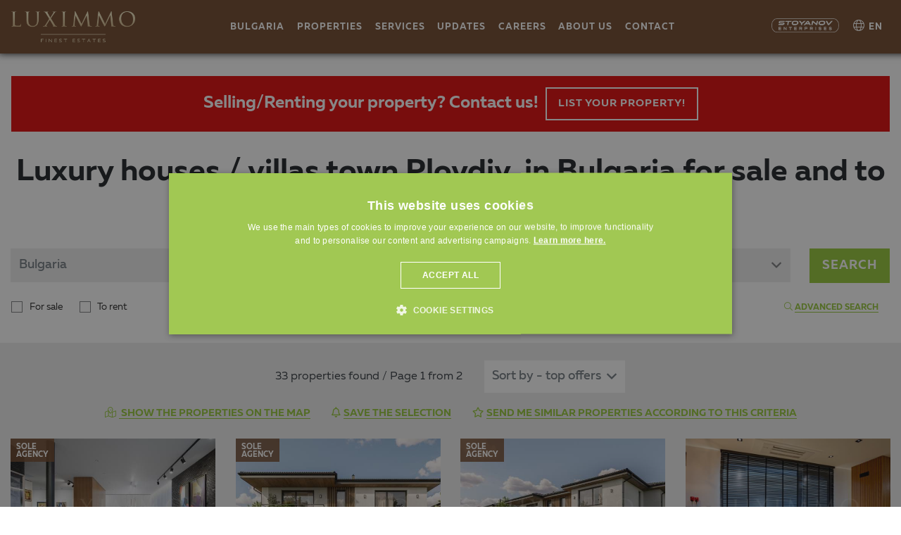

--- FILE ---
content_type: text/html; charset=windows-1251
request_url: https://www.luximmo.com/bulgaria/sales-plovdiv/houses-villas/index.html
body_size: 32800
content:
<!DOCTYPE html>
<!--[if lt IE 7]><html class="no-js lt-ie9 lt-ie8 lt-ie7"><![endif]-->
<!--[if IE 7]><html class="no-js lt-ie9 lt-ie8"><![endif]-->
<!--[if IE 8]><html class="no-js lt-ie9"><![endif]-->
<!--[if gt IE 8]><!-->

<html class="no-js" lang="en">
    <head>
        <meta charset="utf-8">

        <meta name="viewport" content="width=device-width, initial-scale=1.0">
                                                        <meta name="robots" content="index, follow" />
                                                    <link rel="shortcut icon" href="https://www.luximmo.com/favicon.png" >
        <link rel="icon" href="https://www.luximmo.com/favicon.png"  >
        <link rel="apple-touch-icon" href="https://www.luximmo.com/favicon.png" />
        <link rel="apple-touch-icon-precomposed" href="https://www.luximmo.com/favicon.png" />

                    <meta name="facebook-domain-verification" content="l9p24i6h3i3cwn1gd97dplm5qfwi1l" />        
        <link rel="stylesheet" href="https://www.luximmo.com/assets/css/main.min.css?v=2.4.1" />
        <link rel="stylesheet" href="https://www.luximmo.com/assets/css/swiper-bundle.min.css" />
                        <link rel="stylesheet" href="https://www.luximmo.com/assets/css/custom_v8.css?t=1769053086" />
        <script src="https://kit.fontawesome.com/2438a474ba.js" crossorigin="anonymous"></script>




<meta http-equiv="X-UA-Compatible" content="IE=edge,chrome=1">
<meta content="yes" name="apple-touch-fullscreen">
<meta content="yes" name="apple-mobile-web-app-capable">
<meta name="HandheldFriendly" content="True">

        <meta http-equiv="Content-Type"
              content="text/html; charset=utf-8" />
        <meta http-equiv="X-UA-Compatible" content="IE=Edge,chrome=1" />
                                <link rel="canonical" href="https://www.luximmo.com/bulgaria/sales-plovdiv/houses-villas/index.html" />
                
                    <meta property="og:image" content="https://www.luximmo.com/img/logo-share-5.jpg?t=1769053085" />
            <link rel="image_src" href="https://www.luximmo.com/img/logo-share-5.jpg?t=1769053085" />
        <title>Luxury houses / villas  town Plovdiv, in Bulgaria for sale and to rent — Luximmo.com</title>
        <link href="//www.luximmo.com/favicon.png" rel="SHORTCUT ICON">
                    <meta name="title"
                  content="Luxury houses / villas  town Plovdiv, in Bulgaria for sale and to rent — Luximmo.com">
        <meta name="description"
              content="Luxury houses / villas  town Plovdiv, in Bulgaria for sale and to rent ">
        <meta name="keywords"
              content="Luxury houses / villas  town Plovdiv, in Bulgaria for sale and to rent">

        <meta http-equiv="Cache-control" content="public">

        <script async defer src='https://www.google.com/recaptcha/api.js?hl=en'></script>
        <link rel="next" href="https://www.luximmo.com/bulgaria/sales-plovdiv/houses-villas/index1.html" />                    <link rel="alternate" hreflang="en" href="https://www.luximmo.com/" />
        <link rel="alternate" hreflang="ru" href="https://www.luximmo.ru/" />
        <link rel="alternate" hreflang="bg" href="https://www.luximmo.bg/" />
            







        <style>
        
            table.pricelist tbody tr td.dsc .prc_red{
             color:red!important;   
            }
            .dsr::before {
                content: "";
                position: absolute;
                top: 0;
                right: 0;
                bottom: 0;
                left: 0;
                background: url(https://www.luximmo.com/img/logo-wh-en.png);
                background-size: auto;
                background-size: 50%;
                opacity: .1;
            }
 #cookiescript_badge{
               display:none!important; 
            }
             #cookiescript_readmore{
                 color:#fff!important;
             text-decoration:underline!important;
             font-weight: bold!important;
            }
            #cookiescript_readmore:hover{
            color:#fff!important;
             font-weight: bold!important;
            }
        </style>
        <script>
            var seoContent = [];
            var obBtnLabel = 'OK';
            var cancelBtnLabel = 'Clear form';
        </script>
    </head>
<body >
     <style>.breadcrumb-item + .breadcrumb-item::before {float: none;}</style>
    <style>
        @media screen and (max-width: 1199px){
            .mobileMenu .navbar-nav .go-to-submenu .fa-angle-right, .mobileMenu .navbar-nav .go-to-submenu-sub .fa-angle-right {
                font-weight: normal!important;
            }
        }
    </style>
    <!-- Google Tag Manager -->
    <script>
        dataLayer = [];

    </script>
                <script>
        var page_property = "0";
        var content_refno = "";
        var content_ids = "";
        var fp_currency = "";
        var fb_price = "";
        var fb_property_type = "";
        var fb_city = "Plovdiv";
        var fb_neighborhood = "";
        var fb_property_type_singular = "";
        var fb_property_type_estate = "";
        var fb_region = "";
        var fb_country = "";
        var fb_type = "";
        var fb_akt = "0";
                var fb_view_content = {content_ids: content_refno, content_type: 'product', town: fb_city, region: fb_region, country: fb_country, neighborhood: fb_neighborhood, raw_property_type: fb_property_type, raw_property_type_singular: fb_property_type_singular, property_type_estate: fb_property_type_estate,akt:fb_akt, value: fb_price, currency: 'EUR', type: fb_type};

            var isRingostat, xPathMobile = 0, xPathLandind = 9, seller_raw_phone, ringostat_prop_uid, ringostat_ad_id;
            dataLayer = [];
    </script>
            <script type="text/javascript">
            dataLayer.push({listing_pagetype:'searchresults',town:'Plovdiv',town_id:'2833'});
                </script>
        
    
                                <!-- Google Tag Manager -->
        <script>(function (w, d, s, l, i) {
                w[l] = w[l] || [];
                w[l].push({'gtm.start':
                            new Date().getTime(), event: 'gtm.js'});
                var f = d.getElementsByTagName(s)[0],
                        j = d.createElement(s), dl = l != 'dataLayer' ? '&l=' + l : '';
                j.async = true;
                j.src =
                        'https://www.googletagmanager.com/gtm.js?id=' + i + dl;
                f.parentNode.insertBefore(j, f);
            })(window, document, 'script', 'dataLayer', 'GTM-KR3DQZZ');</script>
        <!-- End Google Tag Manager -->
        <!-- Google Tag Manager (noscript) -->
        <noscript><iframe src="https://www.googletagmanager.com/ns.html?id=GTM-KR3DQZZ"
                          height="0" width="0" style="display:none;visibility:hidden"></iframe></noscript>
        <!-- End Google Tag Manager (noscript) -->
     
    
    <header>
        
            <style>

                .header-gradient .navbar  ul li ul{

                    opacity: 0;
                    visibility: hidden;

                }
                .sticky-nav{
                    -webkit-transform: translateY(0px);
                    -ms-transform: translateY(0px);
                    transform: translateY(0px);
                }
                main {
                    margin-top: 92px!important;
                }


                @media only screen and (min-width: 1700px) {
                    main {
                        margin-top: 92px!important;
                    }
                }
                @media only screen and (max-width: 1120px) {
                    .nav-white.bg-kadife .navbar-collapse {
                        height: 100vh;
                    }
                    .mobileMenu .navbar-nav {
                        height: 100%;
                    }
                    main {
                        margin-top: 92px!important;
                    }
                }
                            </style>
            <div class="container-fluid sticky-nav " >
                <div class="header-mob-styoanov d-xl-none ">


    <span class="d-xl-none"> LUXIMMO  е част от</span> <a class="stoyanov_url" style="text-decoration: none;"
                                                          href="https://www.stoyanov.bg/" target="_blank"> <img src="https://www.luximmo.com/assets/images/logos/styoanov-white.png"
                                                          alt="Stoyanov Enterprises"></a>
</div>
<nav class="navbar navbar-expand-xl justify-content-between  mx-auto nav-white w-100 bg-kadife  py-3">
    <div class="menu-icons-header sticky-pos">
    <a class="chat-mob sticky-menu-icons"><img src="https://www.luximmo.com/assets/images/svg/phone-header.png" alt=""></a> 
        <a class="sticky-header-icon" id=""  href="tel:+359 883 888 888" style="transition-duration: 80ms; transform: translate3d(0px, 0px, 0px); background: transparent; color: transparent; visibility: hidden;"><span class='px-3'><i class="fal fa-phone-alt" style="font-size:1.4rem"></i> <span class="icon-text"> Телефон </span></span> </a> 
    
        <a class="sticky-header-icon " href="viber://chat?number=+359 883 888 888" style="transition-duration: 160ms; transform: translate3d(0px, 0px, 0px); background: transparent; color: transparent; visibility: hidden;"><span class='px-3'><i class="fab fa-viber"></i><span class="icon-text"> Viber </span></span> </a> 
    <a class="sticky-header-icon"  href="https://wa.me/359883888888" style="transition-duration: 240ms; transform: translate3d(0px, 0px, 0px); background: transparent; color: transparent; visibility: hidden;"><span class='px-3'><i class="fab fa-whatsapp"></i> <span class="icon-text"> WhatsApp </span></span> </a> 
    <a class="sticky-header-icon" href=" https://m.me/LUXIMOTI" style="transition-duration: 320ms; transform: translate3d(0px, 0px, 0px); background: transparent; color: transparent; visibility: hidden;"> <span class='px-3'><i class="fab fa-facebook-messenger"></i><span class="icon-text">Messenger </span></span> </a>
    <a class="sticky-header-icon " href="skype:luximoti.bg?chat" style="transition-duration: 400ms; transform: translate3d(0px, 0px, 0px); background: transparent; color: transparent; visibility: hidden;"><span class='px-3'><i class="fab fa-skype"></i>  <span class="icon-text"> Skype </span></span> </a> 
    <a class="sticky-header-icon " href="/cdn-cgi/l/email-protection#41282f272e012d3439282c2c2e6f222e2c" style="transition-duration: 480ms; transform: translate3d(0px, 0px, 0px); background: transparent; color: transparent; visibility: hidden;"><span class='px-3'><i class="fal fa-envelope"></i> <span class="icon-text"> E-mail </span></span> </a> 
    <a class="sticky-header-icon" href="#" style="transition-duration: 480ms; transform: translate3d(0px, 0px, 0px); background: transparent; color: transparent; visibility: hidden;"><span class='px-3'><i class="fas fa-comment-dots"></i><span class="icon-text"> Чат с експерт </span></span> </a> 
</div>
<button class="navbar-toggler align-self-center order-xl-2  order-3 " >
    <span class="navbar-toggler-icon">

    </span>
</button>

<a href="https://www.luximmo.com/" class="nav-bran pr-md-2 order-2 order-xl-1">
   
         <img src="https://www.luximmo.com/img/logo-kadife.png" alt="">
    </a>
             <div
        class="collapse navbar-collapse d-flex flex-sm-grow-0 flex-column flex-lg-row justify-content-between mobileMenu   order-xl-2  order-3 text-uppercase">
          
               

<ul class="align-self-stretch navbar-nav  flex-grow align-items-center position-relative mx-auto">
    <li class="nav-item dropdown-nav hideMenu">
        



<a class="nav-link cursor-pointer">
    <!--Country:-->Bulgaria</a>
<ul class="list-group text-uppercase hideMenu ">

            <li class="list-group-item  "><a href="https://www.luximmo.com/bulgaria/">Bulgaria</a></li>
            <li class="list-group-item  "><a href="https://www.luximmo.com/cyprus/">Cyprus</a></li>
            <li class="list-group-item  "><a href="https://www.luximmo.com/dominican-republic/">Dominican Republic</a></li>
            <li class="list-group-item  "><a href="https://www.luximmo.com/greece/">Greece</a></li>
            <li class="list-group-item  "><a href="https://www.luximmo.com/indonesia/">Indonesia</a></li>
            <li class="list-group-item  "><a href="https://www.luximmo.com/italy/">Italy</a></li>
            <li class="list-group-item  "><a href="https://www.luximmo.com/montenegro/">Montenegro</a></li>
            <li class="list-group-item  "><a href="https://www.luximmo.com/oman/">Oman</a></li>
            <li class="list-group-item  "><a href="https://www.luximmo.com/qatar/">Qatar</a></li>
            <li class="list-group-item  "><a href="https://www.luximmo.com/saudi-arabia/">Saudi Arabia</a></li>
            <li class="list-group-item  "><a href="https://www.luximmo.com/spain/">Spain</a></li>
            <li class="list-group-item  "><a href="https://www.luximmo.com/turkey/">Turkey</a></li>
            <li class="list-group-item  "><a href="https://www.luximmo.com/united-arab-emirates/">UAE (Dubai)</a></li>
            <li class="list-group-item  "><a href="https://www.luximmo.com/usa/">USA</a></li>
    </ul><!-- #countries -->






    </li>
    <li class="nav-item show-for-mob">
        <div class="go-to-submenu">
            PROPERTIES<span class="float-right"><i class="fa fa-angle-right"
                                              aria-hidden="true"></i></span>
            <ul class="list-group text-uppercase  submenu-mob  navbar-nav">
                <li class="nav-item">
                    <div class="nav-link back-to-menu">
                        <i class="fa fa-long-arrow-left font-large"></i>
                    </div>
                </li>
                <li class="list-group-item arrow-left-submenu d-none"><a href="#"
                                                                         style="padding-top:.4rem!important;padding-bottom:.1rem!important"> <span
                            class="mob-menu-arrow-left"><i class="far fa-long-arrow-alt-left"></i></span> </a> </li>
                <li class="list-group-item  pt-1 pt-md-2     ">
                    <div class="go-to-submenu-sub">
                        SEARCH<span class="float-right"><i class="fa fa-angle-right" aria-hidden="true"></i></span>
                        <ul class="list-group text-uppercase  submenu-mob-sub  navbar-nav">
                            <li class="nav-item">
                                <div class="nav-link back-to-menu-sub">
                                    <i class="fa fa-long-arrow-left font-large"></i>
                                </div>
                            </li>
                            <li class="list-group-item arrow-left-submenu d-none"><a href="#"
                                                                                     style="padding-top:.4rem!important;padding-bottom:.1rem!important"> <span
                                        class="mob-menu-arrow-left"><i class="far fa-long-arrow-alt-left"></i></span> </a> </li>
                                
            <li class="list-group-item  pt-2">
                <a href="https://www.luximmo.com/bulgaria/advanced-search-classic.html">Advanced search</a>
            </li>
            <li class="list-group-item  ">
                <a href="https://www.luximmo.com/bulgaria/advanced-search-quick-detailed.html">Universal quick search</a>
            </li>
            <li class="list-group-item  ">
                <a href="https://www.luximmo.com/bulgaria/advanced-search-development.html">By name of the complex or building</a>
            </li>
            <li class="list-group-item  ">
                <a href="https://www.luximmo.com/bulgaria/advanced-search-keywords.html">By keyword/phrase or Ref. No.</a>
            </li>
             <li class="list-group-item  ">
                <a href="https://www.luximmo.com/bulgaria/advanced-search-basic-location.html">Search by basic location</a>
            </li>
           
          
            <li class="list-group-item  ">
                <a href="https://www.luximmo.com/google-search.html">Google search in the website</a>
            </li>
                        </ul>
                </li>
                <li class="list-group-item  ">
                    <a href="https://www.luximmo.com/sales/bulgaria/selectsya/">FOR SALE</a>
                </li>
                <li class="list-group-item  ">
                    <a href="https://www.luximmo.com/rentals/bulgaria/selectsya/">TO RENT</a>
                </li>
            </ul>
        </div>
    </li>
    <li class="nav-item show-for-mob">

        


<div class="go-to-submenu">
    <!--Country: -->Bulgaria<span class="float-right"><i class="fa fa-angle-right" aria-hidden="true"></i></span>
    <ul class="list-group text-uppercase  submenu-mob  navbar-nav">

        <li class="nav-item">
            <div class="nav-link back-to-menu">
                <i class="fa fa-long-arrow-left font-large"></i>
            </div>
        </li>
        <li class="list-group-item arrow-left-submenu d-none"><a href="#"
                                                                 style="padding-top:.4rem!important;padding-bottom:.1rem!important"> <span
                    class="mob-menu-arrow-left"><i class="far fa-long-arrow-alt-left"></i></span> </a> </li>
            

                    <li class="list-group-item  "><a href="https://www.luximmo.com/bulgaria/">Bulgaria</a></li>
                    <li class="list-group-item  "><a href="https://www.luximmo.com/cyprus/">Cyprus</a></li>
                    <li class="list-group-item  "><a href="https://www.luximmo.com/dominican-republic/">Dominican Republic</a></li>
                    <li class="list-group-item  "><a href="https://www.luximmo.com/greece/">Greece</a></li>
                    <li class="list-group-item  "><a href="https://www.luximmo.com/indonesia/">Indonesia</a></li>
                    <li class="list-group-item  "><a href="https://www.luximmo.com/italy/">Italy</a></li>
                    <li class="list-group-item  "><a href="https://www.luximmo.com/montenegro/">Montenegro</a></li>
                    <li class="list-group-item  "><a href="https://www.luximmo.com/oman/">Oman</a></li>
                    <li class="list-group-item  "><a href="https://www.luximmo.com/qatar/">Qatar</a></li>
                    <li class="list-group-item  "><a href="https://www.luximmo.com/saudi-arabia/">Saudi Arabia</a></li>
                    <li class="list-group-item  "><a href="https://www.luximmo.com/spain/">Spain</a></li>
                    <li class="list-group-item  "><a href="https://www.luximmo.com/turkey/">Turkey</a></li>
                    <li class="list-group-item  "><a href="https://www.luximmo.com/united-arab-emirates/">UAE (Dubai)</a></li>
                    <li class="list-group-item  "><a href="https://www.luximmo.com/usa/">USA</a></li>
        

    </ul>
</div>






    </li>
    <li class="nav-item hideMenu"><a href="#" class="nav-link">PROPERTIES</a>
        <ul class="list-group text-uppercase hideMenu ">
            <li class="list-group-item  pt-1   "><a href="#">SEARCH </a>
                <ul class="list-group sumbmenu-desktop">
                    
            <li class="list-group-item  pt-2">
                <a href="https://www.luximmo.com/bulgaria/advanced-search-classic.html">Advanced search</a>
            </li>
            <li class="list-group-item  ">
                <a href="https://www.luximmo.com/bulgaria/advanced-search-quick-detailed.html">Universal quick search</a>
            </li>
            <li class="list-group-item  ">
                <a href="https://www.luximmo.com/bulgaria/advanced-search-development.html">By name of the complex or building</a>
            </li>
            <li class="list-group-item  ">
                <a href="https://www.luximmo.com/bulgaria/advanced-search-keywords.html">By keyword/phrase or Ref. No.</a>
            </li>
             <li class="list-group-item  ">
                <a href="https://www.luximmo.com/bulgaria/advanced-search-basic-location.html">Search by basic location</a>
            </li>
           
          
            <li class="list-group-item  ">
                <a href="https://www.luximmo.com/google-search.html">Google search in the website</a>
            </li>                </ul>
            </li>
            <li class="list-group-item arrow-left-submenu d-none"><a href="#"
                                                                     style="padding-top:.4rem!important;padding-bottom:.1rem!important"> <span
                        class="mob-menu-arrow-left"><i class="far fa-long-arrow-alt-left"></i></span> </a> </li>
            <li class="list-group-item  ">
                <a href="https://www.luximmo.com/sales/bulgaria/selectsya/">FOR SALE</a>
            </li>
            <li class="list-group-item  ">
                <a href="https://www.luximmo.com/rentals/bulgaria/selectsya/">TO RENT</a>
            </li>
        </ul>
    </li>
    <li class="nav-item  hideMenu"><a href="#" class="nav-link">SERVICES </a>
        <ul class="list-group text-uppercase hideMenu ">

            <li class="list-group-item  pt-1     "><a href="https://www.luximmo.com/services.htm">Services </a></li>
              <li class="list-group-item arrow-left-submenu d-none"><a href="#"
                  style="padding-top:.4rem!important;padding-bottom:.1rem!important"> <span
                    class="mob-menu-arrow-left"><i class="far fa-long-arrow-alt-left"></i></span> </a> </li>

              <li class="list-group-item  "><a href="https://www.luximmo.com/credit-center.htm">Mortgage finance</a></li>
              <li class="list-group-item  "><a href="https://www.luximmo.com/insurance.html">Property insurance</a></li>
              <li class="list-group-item  "><a href="https://www.luximmo.com/furnishing.html">Furnishing </a></li>
              <li class="list-group-item  "><a href="https://www.luximmo.com/legal-services.htm">Legal services</a></li>        </ul>
    </li>
    <li class="nav-item show-for-mob">
        <div class="go-to-submenu">
            SERVICES <span class="float-right"><i class="fa fa-angle-right" aria-hidden="true"></i></span>
            <ul class="list-group text-uppercase  submenu-mob  navbar-nav">

                <li class="nav-item">
                  <div class="nav-link back-to-menu">
                    <i class="fa fa-long-arrow-left font-large"></i>
                  </div>
                </li>
                <li class="list-group-item arrow-left-submenu d-none"><a href="#"
                    style="padding-top:.4rem!important;padding-bottom:.1rem!important"> <span
                      class="mob-menu-arrow-left"><i class="far fa-long-arrow-alt-left"></i></span> </a> </li>
                <li class="list-group-item  pt-1 pt-md-2     "><a href="https://www.luximmo.com/services.htm">Services </a></li>


              <li class="list-group-item  "><a href="https://www.luximmo.com/credit-center.htm">Mortgage finance</a></li>
              <li class="list-group-item  "><a href="https://www.luximmo.com/insurance.html">Property insurance</a></li>
              <li class="list-group-item  "><a href="https://www.luximmo.com/furnishing.html">Furnishing </a></li>
              <li class="list-group-item  "><a href="https://www.luximmo.com/legal-services.htm">Legal services</a></li>            </ul>
        </div>
    </li>
    <li class="nav-item  hideMenu"><a href="#" class="nav-link">UPDATES </a>
        <ul class="list-group text-uppercase hideMenu ">

              <li class="list-group-item    pt-1   "><a href="https://www.luximmo.com/company-news/index.html">Company News & Events </a></li>
              <li class="list-group-item arrow-left-submenu d-none"><a href="#"
                  style="padding-top:.4rem!important;padding-bottom:.1rem!important"> <span
                    class="mob-menu-arrow-left"><i class="far fa-long-arrow-alt-left"></i></span> </a> </li>         
<li class="list-group-item  ">
                                    <a href="https://www.luximmo.com/analyses/index.html">Articles and Analysis on the property market</a>  
                                    </li>
<li class="list-group-item  ">
                                    <a href="https://www.luximmo.com/press-and-media/index.html">Articles about us in the media</a>
                                </li>        </ul>
    </li>
    <li class="nav-item  "><a href="https://www.luximmo.com/rabota.htm" class="nav-link">CAREERS</a></li>
    <li class="nav-item show-for-mob">
        <div class="go-to-submenu">
            UPDATES <span class="float-right"><i class="fa fa-angle-right" aria-hidden="true"></i></span>
            <ul class="list-group text-uppercase  submenu-mob  navbar-nav">

                   <li class="nav-item">
                  <div class="nav-link back-to-menu">
                    <i class="fa fa-long-arrow-left font-large"></i>
                  </div>
                </li>
                <li class="list-group-item arrow-left-submenu d-none"><a href="#"
                    style="padding-top:.4rem!important;padding-bottom:.1rem!important"> <span
                      class="mob-menu-arrow-left"><i class="far fa-long-arrow-alt-left"></i></span> </a> </li>
                <li class="list-group-item  pt-1 pt-md-2     "><a href="https://www.luximmo.com/company-news/index.html">Company News & Events </a></li>        

<li class="list-group-item  ">
                                    <a href="https://www.luximmo.com/analyses/index.html">Articles and Analysis on the property market</a>  
                                    </li>
<li class="list-group-item  ">
                                    <a href="https://www.luximmo.com/press-and-media/index.html">Articles about us in the media</a>
                                </li>            </ul>
        </div>
    </li>
    <li class="nav-item  hideMenu"><a href="#" class="nav-link">ABOUT US </a>
        <ul class="list-group text-uppercase hideMenu ">

             <li class="list-group-item   pt-1"><a href="https://www.luximmo.com/about.htm">About us</a></li>
              <li class="list-group-item arrow-left-submenu d-none"><a href="#"
                  style="padding-top:.4rem!important;padding-bottom:.1rem!important"> <span
                    class="mob-menu-arrow-left"><i class="far fa-long-arrow-alt-left"></i></span> </a> </li>
    
<li class="list-group-item  ">
                                    <a href="https://www.luximmo.com/contacts.html">Contacts of our offices</a>
                                </li>   
                                <li class="list-group-item  ">
                                    <a href="https://www.luximmo.com/our-team.html ">Our team</a>
</li>
<li class="list-group-item  ">
<a href="https://www.luximmo.com/mission-vision-values.html">Mission, Vision, and Values</a>
</li>
<li class="list-group-item  ">
                                    <a href="https://www.luximmo.com/services.html ">Our services</a>
</li>
<li class="list-group-item  ">
                                    <a href="https://www.luximmo.com/employment.htm">Job Positions in Luximmo</a>
</li>
<li class="list-group-item  ">
                                    <a href="https://www.luximmo.com/company-news/index.html">Company news</a>
</li>
<li class="list-group-item  ">
                                    <a href="https://www.luximmo.com/press-and-media/index.html">Press and Media</a>
                                </li>
<!--<li class="list-group-item  ">
                                    <a href="https://www.luximmo.com/zashto-lux-imoti.htm">Why buy a property with Luximmo?</a>
                                </li>-->
<li class="list-group-item  ">
                                    <a href="https://www.luximmo.com/partners.htm">Our partners</a>
                                </li> 
                                <li class="list-group-item  ">
                                    <a href="https://www.luximmo.com/newsletter-subscription.html ">Newsletter subscription</a>
                                </li>                </ul>
    </li>
    <li class="nav-item show-for-mob">
        <div class="go-to-submenu">
            ABOUT US <span class="float-right"><i class="fa fa-angle-right" aria-hidden="true"></i></span>
            <ul class="list-group text-uppercase  submenu-mob  navbar-nav">

                
  <li class="nav-item">
                  <div class="nav-link back-to-menu">
                    <i class="fa fa-long-arrow-left font-large"></i>
                  </div>
                </li>
                <li class="list-group-item arrow-left-submenu d-none"><a href="#"
                    style="padding-top:.4rem!important;padding-bottom:.1rem!important"> <span
                      class="mob-menu-arrow-left"><i class="far fa-long-arrow-alt-left"></i></span> </a> </li>
                <li class="list-group-item  pt-1 pt-md-2     "><a href="https://www.luximmo.com/contacts.html">Contacts</a></li>
                                <li class="list-group-item  ">
                                    <a href="https://www.luximmo.com/our-team.html ">Our team</a>
</li>
<li class="list-group-item  ">
                                    <a href="https://www.luximmo.com/services.html ">Our services</a>
</li>
<li class="list-group-item  ">
<a href="https://www.luximmo.com/mission-vision-values.html">Mission, Vision, and Values</a>
</li>
<li class="list-group-item  ">
                                    <a href="https://www.luximmo.com/employment.htm">Job Positions in Luximmo</a>
</li>
<li class="list-group-item  ">
                                    <a href="https://www.luximmo.com/company-news/index.html">Company news</a>
</li>
<li class="list-group-item  ">
                                    <a href="https://www.luximmo.com/press-and-media/index.html">Press and Media</a>
                                </li>
<!--<li class="list-group-item  ">
                                    <a href="https://www.luximmo.com/zashto-lux-imoti.htm">Why buy a property with Luximmo?</a>
                                </li>-->
<li class="list-group-item  ">
                                    <a href="https://www.luximmo.com/partners.htm">Our partners</a>
                                </li> 
                                <li class="list-group-item  ">
                                    <a href="https://www.luximmo.com/newsletter-subscription.html ">Newsletter subscription</a>
                                </li>               </ul>
        </div>
    </li>
    <li class="nav-item  "> <a class="nav-link" href="https://www.luximmo.com/contacts.html">Contact </a></li>
        
  <li class="nav-item show-for-mob  dropdown-nav lang position-relative   mt-3 "><span><i
                class="fal fa-globe mr-1"></i>EN</span>
           <ul class="list-group ">
                                                            <li class="list-group-item ">
                            <a href="https://www.luximmo.ru/">
                                <img src="https://www.luximmo.com/assets/images/lang/ru.svg">
                                RU                            </a>
                        </li>
                                                                <li class="list-group-item ">
                            <a href="https://www.luximmo.bg/" >
                                <img src="https://www.luximmo.com/assets/images/lang/bg.svg">
                                BG</a>
                        </li>
                    
                                                </ul>

        </li>


   <!-- <li class="nav-item  show-for-mob" style="padding:0!important"> <a href="#" class="nav-link login"><span
                class=" user"> <i class="fal fa-user-circle mr-1"></i></span><span>ВХОД</span></a> </li>-->
        <div class="social-icons d-flex d-lg-none justify-content-center   menu-social-icons    ">
            <a class="social-link mr-2" target="_blank" href="https://www.facebook.com/LUXIMOTI"><svg
                class="svg-inline--fa fa-facebook-f fa-w-10" aria-hidden="true" focusable="false" data-prefix="fab"
                data-icon="facebook-f" role="img" xmlns="http://www.w3.org/2000/svg" viewBox="0 0 320 512"
                data-fa-i2svg="">
                <path fill="currentColor"
                  d="M279.14 288l14.22-92.66h-88.91v-60.13c0-25.35 12.42-50.06 52.24-50.06h40.42V6.26S260.43 0 225.36 0c-73.22 0-121.08 44.38-121.08 124.72v70.62H22.89V288h81.39v224h100.17V288z">
                </path>
              </svg></a><a class="social-link mr-2" target="_blank"
              href="https://www.instagram.com/luximmo.bg/"><svg
                class="svg-inline--fa fa-instagram fa-w-14" aria-hidden="true" focusable="false" data-prefix="fab"
                data-icon="instagram" role="img" xmlns="http://www.w3.org/2000/svg" viewBox="0 0 448 512"
                data-fa-i2svg="">
                <path fill="currentColor"
                  d="M224.1 141c-63.6 0-114.9 51.3-114.9 114.9s51.3 114.9 114.9 114.9S339 319.5 339 255.9 287.7 141 224.1 141zm0 189.6c-41.1 0-74.7-33.5-74.7-74.7s33.5-74.7 74.7-74.7 74.7 33.5 74.7 74.7-33.6 74.7-74.7 74.7zm146.4-194.3c0 14.9-12 26.8-26.8 26.8-14.9 0-26.8-12-26.8-26.8s12-26.8 26.8-26.8 26.8 12 26.8 26.8zm76.1 27.2c-1.7-35.9-9.9-67.7-36.2-93.9-26.2-26.2-58-34.4-93.9-36.2-37-2.1-147.9-2.1-184.9 0-35.8 1.7-67.6 9.9-93.9 36.1s-34.4 58-36.2 93.9c-2.1 37-2.1 147.9 0 184.9 1.7 35.9 9.9 67.7 36.2 93.9s58 34.4 93.9 36.2c37 2.1 147.9 2.1 184.9 0 35.9-1.7 67.7-9.9 93.9-36.2 26.2-26.2 34.4-58 36.2-93.9 2.1-37 2.1-147.8 0-184.8zM398.8 388c-7.8 19.6-22.9 34.7-42.6 42.6-29.5 11.7-99.5 9-132.1 9s-102.7 2.6-132.1-9c-19.6-7.8-34.7-22.9-42.6-42.6-11.7-29.5-9-99.5-9-132.1s-2.6-102.7 9-132.1c7.8-19.6 22.9-34.7 42.6-42.6 29.5-11.7 99.5-9 132.1-9s102.7-2.6 132.1 9c19.6 7.8 34.7 22.9 42.6 42.6 11.7 29.5 9 99.5 9 132.1s2.7 102.7-9 132.1z">
                </path>
              </svg></a><a class="social-link mr-2" target="_blank"
              href="https://www.linkedin.com/company/luximmo-dubai"><svg class="svg-inline--fa fa-linkedin-in fa-w-14"
                aria-hidden="true" focusable="false" data-prefix="fab" data-icon="linkedin-in" role="img"
                xmlns="http://www.w3.org/2000/svg" viewBox="0 0 448 512" data-fa-i2svg="">
                <path fill="currentColor"
                  d="M100.28 448H7.4V148.9h92.88zM53.79 108.1C24.09 108.1 0 83.5 0 53.8a53.79 53.79 0 0 1 107.58 0c0 29.7-24.1 54.3-53.79 54.3zM447.9 448h-92.68V302.4c0-34.7-.7-79.2-48.29-79.2-48.29 0-55.69 37.7-55.69 76.7V448h-92.78V148.9h89.08v40.8h1.3c12.4-23.5 42.69-48.3 87.88-48.3 94 0 111.28 61.9 111.28 142.3V448z">
                </path>
              </svg></a><a class="social-link" target="_blank"
              href="https://www.youtube.com/channel/UCb2sMrO3nUVdSMQtETTCfOw"><svg
                class="svg-inline--fa fa-youtube fa-w-18" aria-hidden="true" focusable="false" data-prefix="fab"
                data-icon="youtube" role="img" xmlns="http://www.w3.org/2000/svg" viewBox="0 0 576 512"
                data-fa-i2svg="">
                <path fill="currentColor"
                  d="M549.655 124.083c-6.281-23.65-24.787-42.276-48.284-48.597C458.781 64 288 64 288 64S117.22 64 74.629 75.486c-23.497 6.322-42.003 24.947-48.284 48.597-11.412 42.867-11.412 132.305-11.412 132.305s0 89.438 11.412 132.305c6.281 23.65 24.787 41.5 48.284 47.821C117.22 448 288 448 288 448s170.78 0 213.371-11.486c23.497-6.321 42.003-24.171 48.284-47.821 11.412-42.867 11.412-132.305 11.412-132.305s0-89.438-11.412-132.305zm-317.51 213.508V175.185l142.739 81.205-142.739 81.201z">
                </path>
              </svg></a>
          </div></ul>
<ul class="navbar-nav flex-row align-items-center    right-nav">
    <li class="   nav-item styoanov-logo " style='padding:0!important'><a class='anchor-user-header' href="https://www.stoyanov.bg/" target="_blank"> <img
                src="https://www.luximmo.com/assets/images/logos/stoyanov-hover.png" alt=""></a> </li>
        
 <li class="nav-item   dropdown-nav lang position-relative "><span style="font-weight: 300!important;"><i
                class="fal fa-globe mr-1"></i></span><span>EN</span>
         <ul class="list-group ">
                                                            <li class="list-group-item ">
                            <a href="https://www.luximmo.ru/">
                                <img src="https://www.luximmo.com/assets/images/lang/ru.svg">
                                RU                            </a>
                        </li>
                                                                <li class="list-group-item ">
                            <a href="https://www.luximmo.bg/" >
                                <img src="https://www.luximmo.com/assets/images/lang/bg.svg">
                                BG</a>
                        </li>
                    
                                                </ul>

        </li>



</li>
<!--<li class="nav-item  " style='padding:0!important'> <a href="#" class="nav-link login"><span class=' user'> <i
                class="fal fa-user-circle mr-1"></i></span><span>ВХОД</span></a> </li>-->

</ul>
            </div>
     </nav>
            </div>
                            </header>
    <main>
        


                        <section class='' id='more-projects'>
                                    <div class="container-fluid   pb-4 px-0" >
                                                                                    <div class="wrapper-sell-property p-3 mt-3 mx-3 text-center d-flex flex-column flex-lg-row align-items-center justify-content-center">

                                    <h3 class="text-white font-weight-bold mb-0 d-inline"> Selling/Renting your property?&nbsp;<span class="d-none d-lg-inline">Contact us!</span>&nbsp;&nbsp;</h3><a class="btn-white-electric text-white cursor-pointer d-inline-block mt-3 mt-lg-0" href="https://www.luximmo.com/sell-property.html">LIST YOUR PROPERTY!</a>

                                </div>
                                                    


                        <h1 class="h2-section text-center font-weight-bold  section-title px-3 py-3 my-3">
                            Luxury houses / villas  town Plovdiv, in Bulgaria for sale and to rent                        </h1>
                                                                            
                            <script data-cfasync="false" src="/cdn-cgi/scripts/5c5dd728/cloudflare-static/email-decode.min.js"></script><script>
    var country_id = '1';
    var country_ac_arr = new Array();
    var town_ac_arr = new Array();
    var quarts_sumo_arr = new Array();
    var mstip_arr = new Array();
    var mquart_arr = new Array();
    var hasQuartSelect = false;
    var hasPtypeSelect = false;
    var town_sf_id = '2833';
    var mstip_sf_arr = Array();
        mstip_arr.push({name: 'Apartments (various types)', data: '10', chat: 'Apartments (various types)'});
            mstip_arr.push({name: 'Studios', data: '11', chat: 'Studios'});
            mstip_arr.push({name: '1-bedroom apartments', data: '12', chat: '1-bedroom apartments'});
            mstip_arr.push({name: '2-bedroom apartments', data: '13', chat: '2-bedroom apartments'});
            mstip_arr.push({name: '3-bedroom apartments', data: '49', chat: '3-bedroom apartments'});
            mstip_arr.push({name: '4-bedroom apartment', data: '83', chat: '4-bedroom apartment'});
            mstip_arr.push({name: 'Large apartments', data: '14', chat: 'Large apartments'});
            mstip_arr.push({name: 'Two-level penthouses', data: '15', chat: 'Two-level penthouses'});
            mstip_arr.push({name: 'Penthouses', data: '50', chat: 'Penthouses'});
            mstip_arr.push({name: 'Lofts', data: '82', chat: 'Lofts'});
            mstip_arr.push({name: 'Houses', data: '19', chat: 'Houses'});
            mstip_arr.push({name: 'Duplex houses', data: '77', chat: 'Duplex houses'});
            mstip_arr.push({name: 'Floor of a house', data: '41', chat: 'Floor of a house'});
            mstip_arr.push({name: 'Cottages', data: '51', chat: 'Cottages'});
            mstip_arr.push({name: 'Townhouses', data: '52', chat: 'Townhouses'});
            mstip_arr.push({name: 'Chalets', data: '20', chat: 'Chalets'});
            mstip_arr.push({name: 'Summer houses', data: '34', chat: 'Summer houses'});
            mstip_arr.push({name: 'Offices', data: '3', chat: 'Offices'});
            mstip_arr.push({name: 'Shops', data: '16', chat: 'Shops'});
            mstip_arr.push({name: 'Storehouses', data: '36', chat: 'Storehouses'});
            mstip_arr.push({name: 'Restaurants, Bars', data: '17', chat: 'Restaurants, Bars'});
            mstip_arr.push({name: 'Hotels', data: '18', chat: 'Hotels'});
            mstip_arr.push({name: 'Spa and wellness centres', data: '27', chat: 'Spa and wellness centres'});
            mstip_arr.push({name: 'Leisure centres', data: '29', chat: 'Leisure centres'});
            mstip_arr.push({name: 'Farms', data: '32', chat: 'Farms'});
            mstip_arr.push({name: 'Business', data: '30', chat: 'Business'});
            mstip_arr.push({name: 'Development projects', data: '42', chat: 'Development projects'});
            mstip_arr.push({name: 'Development land', data: '28', chat: 'Development land'});
            mstip_arr.push({name: 'Industrial land', data: '31', chat: 'Industrial land'});
            mstip_arr.push({name: 'Agricultural land', data: '21', chat: 'Agricultural land'});
            mstip_arr.push({name: 'Forests', data: '25', chat: 'Forests'});
            mstip_arr.push({name: 'Islands', data: '35', chat: 'Islands'});
            mstip_arr.push({name: 'Land', data: '22', chat: 'Land'});
            mstip_arr.push({name: 'Investment land', data: '33', chat: 'Investment land'});
            mstip_arr.push({name: 'Villas', data: '43', chat: 'Villas'});
            mstip_arr.push({name: 'Beauty salons', data: '44', chat: 'Beauty salons'});
            mstip_arr.push({name: 'Fitness and sports centers', data: '45', chat: 'Fitness and sports centers'});
            mstip_arr.push({name: 'Residences', data: '46', chat: 'Residences'});
            mstip_arr.push({name: 'Building plots with project', data: '47', chat: 'Building plots with project'});
            mstip_arr.push({name: 'Investment projects', data: '48', chat: 'Investment projects'});
            mstip_arr.push({name: 'Other properties', data: '24', chat: 'Other properties'});
            mstip_arr.push({name: 'Chateaus', data: '54', chat: 'Chateaus'});
            mstip_arr.push({name: 'Garages', data: '2', chat: 'Garages'});
            mstip_arr.push({name: 'Schools', data: '75', chat: 'Schools'});
            mstip_arr.push({name: 'Buildings', data: '73', chat: 'Buildings'});
            mstip_arr.push({name: 'Hospitals', data: '78', chat: 'Hospitals'});
            mstip_arr.push({name: 'Casinos', data: '79', chat: 'Casinos'});
            mstip_arr.push({name: 'Mansios', data: '80', chat: 'Mansios'});
            mstip_arr.push({name: 'Cafeterias', data: '81', chat: 'Cafeterias'});
            mstip_arr.push({name: 'Cellars', data: '76', chat: 'Cellars'});
            mstip_arr.push({name: 'Dental clinics', data: '87', chat: 'Dental clinics'});
            mstip_arr.push({name: 'Dermatology clinics', data: '88', chat: 'Dermatology clinics'});
            mstip_arr.push({name: 'Kids Party Venues', data: '89', chat: 'Kids Party Venues'});
            mstip_arr.push({name: 'HEPP', data: '90', chat: 'HEPP'});
            mstip_arr.push({name: 'Pharmacies', data: '84', chat: 'Pharmacies'});
            mstip_arr.push({name: 'Car washes', data: '85', chat: 'Car washes'});
            mstip_arr.push({name: 'Guesthouses', data: '86', chat: 'Guesthouses'});
            mstip_arr.push({name: 'Hotel rooms', data: '72', chat: 'Hotel rooms'});
            mstip_arr.push({name: 'Property development shares', data: '71', chat: 'Property development shares'});
            mstip_arr.push({name: 'Palaces', data: '55', chat: 'Palaces'});
            mstip_arr.push({name: 'Campsites', data: '56', chat: 'Campsites'});
            mstip_arr.push({name: 'Vineyards', data: '57', chat: 'Vineyards'});
            mstip_arr.push({name: 'Commercial properties', data: '58', chat: 'Commercial properties'});
            mstip_arr.push({name: 'Mills', data: '59', chat: 'Mills'});
            mstip_arr.push({name: 'Barns', data: '60', chat: 'Barns'});
            mstip_arr.push({name: 'Lakes', data: '61', chat: 'Lakes'});
            mstip_arr.push({name: 'Equestrians', data: '62', chat: 'Equestrians'});
            mstip_arr.push({name: 'Investment properties', data: '63', chat: 'Investment properties'});
            mstip_arr.push({name: 'Dental practices', data: '64', chat: 'Dental practices'});
            mstip_arr.push({name: 'Medical practices', data: '65', chat: 'Medical practices'});
            mstip_arr.push({name: 'Student housing', data: '66', chat: 'Student housing'});
            mstip_arr.push({name: 'Retirement homes', data: '67', chat: 'Retirement homes'});
            mstip_arr.push({name: 'Property bonds', data: '68', chat: 'Property bonds'});
            mstip_arr.push({name: 'Parking spaces', data: '69', chat: 'Parking spaces'});
            mstip_arr.push({name: 'Shared offices', data: '70', chat: 'Shared offices'});
            mstip_arr.push({name: 'Castles', data: '53', chat: 'Castles'});
            mstip_arr.push({name: 'Workspace Lease', data: '74', chat: 'Workspace Lease'});
      //country_ac_arr.push({name: 'Bulgaria', data: '1', chat: ''});
        country_ac_arr.push({name: 'Bulgaria', data: '1', chat: 'Bulgaria'});
        country_ac_arr.push({name: 'Cyprus', data: '5', chat: 'Cyprus'});
        country_ac_arr.push({name: 'Dominican Republic', data: '30', chat: 'Dominican Republic'});
        country_ac_arr.push({name: 'Greece', data: '2', chat: 'Greece'});
        country_ac_arr.push({name: 'Indonesia', data: '34', chat: 'Indonesia'});
        country_ac_arr.push({name: 'Italy', data: '9', chat: 'Italy'});
        country_ac_arr.push({name: 'Montenegro', data: '10', chat: 'Montenegro'});
        country_ac_arr.push({name: 'Oman', data: '32', chat: 'Oman'});
        country_ac_arr.push({name: 'Qatar', data: '31', chat: 'Qatar'});
        country_ac_arr.push({name: 'Saudi Arabia', data: '33', chat: 'Saudi Arabia'});
        country_ac_arr.push({name: 'Spain', data: '11', chat: 'Spain'});
        country_ac_arr.push({name: 'Turkey', data: '14', chat: 'Turkey'});
        country_ac_arr.push({name: 'UAE (Dubai)', data: '4', chat: 'UAE (Dubai)'});
        country_ac_arr.push({name: 'USA', data: '19', chat: 'USA'});
town_ac_arr.push({name: 'Town/Resort - All', data: '0', chat: ''});            town_ac_arr.push({name: 'Sofia', data: '4732', chat: 'Sofia'});

                    town_ac_arr.push({name: 'Plovdiv', data: '2833', chat: 'Plovdiv'});

                    town_ac_arr.push({name: 'Varna', data: '3494', chat: 'Varna'});

                    town_ac_arr.push({name: 'Burgas', data: '282', chat: 'Burgas'});

                    town_ac_arr.push({name: 'Stara Zagora', data: '4127', chat: 'Stara Zagora'});

                    town_ac_arr.push({name: 'Rousse', data: '3145', chat: 'Rousse'});

                    town_ac_arr.push({name: 'Veliko Tarnovo', data: '5020', chat: 'Veliko Tarnovo'});

                    town_ac_arr.push({name: 'Vidin', data: '3653', chat: 'Vidin'});

                    town_ac_arr.push({name: 'Bansko', data: '7', chat: 'Bansko'});

                    town_ac_arr.push({name: 'Razlog', data: '221', chat: 'Razlog'});

                    town_ac_arr.push({name: 'Borovets', data: '4760', chat: 'Borovets'});

                    town_ac_arr.push({name: 'Pamporovo', data: '4521', chat: 'Pamporovo'});

                    town_ac_arr.push({name: 'Sunny Beach', data: '499', chat: 'Sunny Beach'});

                    town_ac_arr.push({name: 'Sozopol', data: '505', chat: 'Sozopol'});

                    town_ac_arr.push({name: 'St. Constantine and Elena', data: '5357', chat: 'St. Constantine and Elena'});

                    town_ac_arr.push({name: 'Golden Sands', data: '5358', chat: 'Golden Sands'});

                    town_ac_arr.push({name: 'Nessebar', data: '5356', chat: 'Nessebar'});

                    town_ac_arr.push({name: 'Ravda', data: '466', chat: 'Ravda'});

                    town_ac_arr.push({name: 'Sveti Vlas', data: '489', chat: 'Sveti Vlas'});

                    town_ac_arr.push({name: 'Kosharitsa', data: '406', chat: 'Kosharitsa'});

                    town_ac_arr.push({name: 'Lozenets', data: '416', chat: 'Lozenets'});

                    town_ac_arr.push({name: 'Balchik', data: '553', chat: 'Balchik'});

                    town_ac_arr.push({name: 'Aheloy', data: '286', chat: 'Aheloy'});

                    town_ac_arr.push({name: 'Ahtopol', data: '287', chat: 'Ahtopol'});

                    town_ac_arr.push({name: 'Albena', data: '546', chat: 'Albena'});

                    town_ac_arr.push({name: 'Aldomirovtsi', data: '12828', chat: 'Aldomirovtsi'});

                    town_ac_arr.push({name: 'Aleksandrovo', data: '284', chat: 'Aleksandrovo'});

                    town_ac_arr.push({name: 'Alen Mak', data: '9050', chat: 'Alen Mak'});

                    town_ac_arr.push({name: 'Apriltsi', data: '2139', chat: 'Apriltsi'});

                    town_ac_arr.push({name: 'Arbanasi', data: '5024', chat: 'Arbanasi'});

                    town_ac_arr.push({name: 'Asparuhovo', data: '3498', chat: 'Asparuhovo'});

                    town_ac_arr.push({name: 'Avren', data: '3495', chat: 'Avren'});

                    town_ac_arr.push({name: 'Bankya', data: '5372', chat: 'Bankya'});

                    town_ac_arr.push({name: 'Banovo', data: '11912', chat: 'Banovo'});

                    town_ac_arr.push({name: 'Banya', data: '9055', chat: 'Banya'});

                    town_ac_arr.push({name: 'Belashtitsa', data: '11516', chat: 'Belashtitsa'});

                    town_ac_arr.push({name: 'Beli iskar', data: '4744', chat: 'Beli iskar'});

                    town_ac_arr.push({name: 'Bistrica', data: '5396', chat: 'Bistrica'});

                    town_ac_arr.push({name: 'Blagoevgrad', data: '1', chat: 'Blagoevgrad'});

                    town_ac_arr.push({name: 'Bojenci', data: '10208', chat: 'Bojenci'});

                    town_ac_arr.push({name: 'Bojurets', data: '567', chat: 'Bojurets'});

                    town_ac_arr.push({name: 'Bojurishte', data: '4757', chat: 'Bojurishte'});

                    town_ac_arr.push({name: 'Botevgrad', data: '4761', chat: 'Botevgrad'});

                    town_ac_arr.push({name: 'Brestnik', data: '2855', chat: 'Brestnik'});

                    town_ac_arr.push({name: 'Byala (Varna)', data: '3514', chat: 'Byala (Varna)'});

                    town_ac_arr.push({name: 'Chepintsi', data: '12755', chat: 'Chepintsi'});

                    town_ac_arr.push({name: 'Chernomorets', data: '537', chat: 'Chernomorets'});

                    town_ac_arr.push({name: 'Cherven', data: '3216', chat: 'Cherven'});

                    town_ac_arr.push({name: 'Cherven Bryag', data: '12789', chat: 'Cherven Bryag'});

                    town_ac_arr.push({name: 'Devnya', data: '12998', chat: 'Devnya'});

                    town_ac_arr.push({name: 'Dobrich', data: '544', chat: 'Dobrich'});

                    town_ac_arr.push({name: 'Dobrinishte', data: '82', chat: 'Dobrinishte'});

                    town_ac_arr.push({name: 'Dragichevo', data: '10883', chat: 'Dragichevo'});

                    town_ac_arr.push({name: 'Dryanovo', data: '879', chat: 'Dryanovo'});

                    town_ac_arr.push({name: 'Elena', data: '5149', chat: 'Elena'});

                    town_ac_arr.push({name: 'Elenite', data: '5363', chat: 'Elenite'});

                    town_ac_arr.push({name: 'Elin Pelin', data: '4845', chat: 'Elin Pelin'});

                    town_ac_arr.push({name: 'Gabrovo', data: '760', chat: 'Gabrovo'});

                    town_ac_arr.push({name: 'Gara Elin Pelin', data: '12753', chat: 'Gara Elin Pelin'});

                    town_ac_arr.push({name: 'German', data: '5398', chat: 'German'});

                    town_ac_arr.push({name: 'Glavatartsi', data: '12776', chat: 'Glavatartsi'});

                    town_ac_arr.push({name: 'Godech', data: '11588', chat: 'Godech'});

                    town_ac_arr.push({name: 'Gorni Bogrov', data: '12879', chat: 'Gorni Bogrov'});

                    town_ac_arr.push({name: 'Gorni okol', data: '4804', chat: 'Gorni okol'});

                    town_ac_arr.push({name: 'Gurmazovo', data: '4816', chat: 'Gurmazovo'});

                    town_ac_arr.push({name: 'Hisarya', data: '3016', chat: 'Hisarya'});

                    town_ac_arr.push({name: 'Ivanyane', data: '11125', chat: 'Ivanyane'});

                    town_ac_arr.push({name: 'K.k.Kamchiya', data: '3571', chat: 'K.k.Kamchiya'});

                    town_ac_arr.push({name: 'Kavarna', data: '628', chat: 'Kavarna'});

                    town_ac_arr.push({name: 'Kiselchevo', data: '13176', chat: 'Kiselchevo'});

                    town_ac_arr.push({name: 'Kladnitsa', data: '2626', chat: 'Kladnitsa'});

                    town_ac_arr.push({name: 'Kosti', data: '13072', chat: 'Kosti'});

                    town_ac_arr.push({name: 'Kostinbrod', data: '4875', chat: 'Kostinbrod'});

                    town_ac_arr.push({name: 'Kovachevitsa', data: '12134', chat: 'Kovachevitsa'});

                    town_ac_arr.push({name: 'Kovachevtsi(Pernik)', data: '11559', chat: 'Kovachevtsi(Pernik)'});

                    town_ac_arr.push({name: 'Kranevo', data: '645', chat: 'Kranevo'});

                    town_ac_arr.push({name: 'Kubrat', data: '12772', chat: 'Kubrat'});

                    town_ac_arr.push({name: 'Leshten', data: '162', chat: 'Leshten'});

                    town_ac_arr.push({name: 'Lozen', data: '9155', chat: 'Lozen'});

                    town_ac_arr.push({name: 'Malak chardak', data: '13014', chat: 'Malak chardak'});

                    town_ac_arr.push({name: 'Malko Tarnovo', data: '424', chat: 'Malko Tarnovo'});

                    town_ac_arr.push({name: 'Malo Buchino', data: '10226', chat: 'Malo Buchino'});

                    town_ac_arr.push({name: 'Manole', data: '9156', chat: 'Manole'});

                    town_ac_arr.push({name: 'Markovo', data: '2944', chat: 'Markovo'});

                    town_ac_arr.push({name: 'Medovo', data: '427', chat: 'Medovo'});

                    town_ac_arr.push({name: 'Moskovets', data: '13093', chat: 'Moskovets'});

                    town_ac_arr.push({name: 'Musachevo', data: '9054', chat: 'Musachevo'});

                    town_ac_arr.push({name: 'Novi han', data: '4917', chat: 'Novi han'});

                    town_ac_arr.push({name: 'Obrochishte', data: '669', chat: 'Obrochishte'});

                    town_ac_arr.push({name: 'Obzor', data: '440', chat: 'Obzor'});

                    town_ac_arr.push({name: 'Panagyurishte', data: '12454', chat: 'Panagyurishte'});

                    town_ac_arr.push({name: 'Pancharevo', data: '5373', chat: 'Pancharevo'});

                    town_ac_arr.push({name: 'Pazardjik', data: '2426', chat: 'Pazardjik'});

                    town_ac_arr.push({name: 'Pernik', data: '2543', chat: 'Pernik'});

                    town_ac_arr.push({name: 'Petrich', data: '208', chat: 'Petrich'});

                    town_ac_arr.push({name: 'Plachkovtsi', data: '12764', chat: 'Plachkovtsi'});

                    town_ac_arr.push({name: 'Pleven', data: '2714', chat: 'Pleven'});

                    town_ac_arr.push({name: 'Pomorie', data: '453', chat: 'Pomorie'});

                    town_ac_arr.push({name: 'Pozharevo', data: '11601', chat: 'Pozharevo'});

                    town_ac_arr.push({name: 'Pravets', data: '4946', chat: 'Pravets'});

                    town_ac_arr.push({name: 'Primorsko', data: '457', chat: 'Primorsko'});

                    town_ac_arr.push({name: 'Priseltsi', data: '3609', chat: 'Priseltsi'});

                    town_ac_arr.push({name: 'Prisovo ', data: '11590', chat: 'Prisovo '});

                    town_ac_arr.push({name: 'Radinovo', data: '2977', chat: 'Radinovo'});

                    town_ac_arr.push({name: 'Ravno Pole', data: '4955', chat: 'Ravno Pole'});

                    town_ac_arr.push({name: 'Relyovo', data: '10222', chat: 'Relyovo'});

                    town_ac_arr.push({name: 'Rezovo', data: '475', chat: 'Rezovo'});

                    town_ac_arr.push({name: 'Ribaritsa', data: '2256', chat: 'Ribaritsa'});

                    town_ac_arr.push({name: 'Rogachevo', data: '707', chat: 'Rogachevo'});

                    town_ac_arr.push({name: 'Rogosh', data: '13169', chat: 'Rogosh'});

                    town_ac_arr.push({name: 'Rudartsi', data: '2682', chat: 'Rudartsi'});

                    town_ac_arr.push({name: 'Saedinenie', data: '3004', chat: 'Saedinenie'});

                    town_ac_arr.push({name: 'Sapareva Banya', data: '1606', chat: 'Sapareva Banya'});

                    town_ac_arr.push({name: 'Shabla', data: '759', chat: 'Shabla'});

                    town_ac_arr.push({name: 'Shilkovtsi', data: '13167', chat: 'Shilkovtsi'});

                    town_ac_arr.push({name: 'Shkorpilovtsi', data: '3647', chat: 'Shkorpilovtsi'});

                    town_ac_arr.push({name: 'Slivnitsa', data: '12829', chat: 'Slivnitsa'});

                    town_ac_arr.push({name: 'Smolyan', data: '4353', chat: 'Smolyan'});

                    town_ac_arr.push({name: 'Stoykite', data: '4565', chat: 'Stoykite'});

                    town_ac_arr.push({name: 'Sunny day', data: '5359', chat: 'Sunny day'});

                    town_ac_arr.push({name: 'Svilengrad', data: '1310', chat: 'Svilengrad'});

                    town_ac_arr.push({name: 'Teteven', data: '2275', chat: 'Teteven'});

                    town_ac_arr.push({name: 'Topola', data: '741', chat: 'Topola'});

                    town_ac_arr.push({name: 'Troyan', data: '2279', chat: 'Troyan'});

                    town_ac_arr.push({name: 'Trud', data: '11765', chat: 'Trud'});

                    town_ac_arr.push({name: 'Tryavna', data: '1082', chat: 'Tryavna'});

                    town_ac_arr.push({name: 'Tsarevo', data: '529', chat: 'Tsarevo'});

                    town_ac_arr.push({name: 'Tsigov Chark', data: '10617', chat: 'Tsigov Chark'});

                    town_ac_arr.push({name: 'Tyulenovo', data: '744', chat: 'Tyulenovo'});

                    town_ac_arr.push({name: 'Varshets', data: '2318', chat: 'Varshets'});

                    town_ac_arr.push({name: 'Varvara', data: '308', chat: 'Varvara'});

                    town_ac_arr.push({name: 'Velika', data: '11586', chat: 'Velika'});

                    town_ac_arr.push({name: 'Velingrad', data: '2446', chat: 'Velingrad'});

                    town_ac_arr.push({name: 'Vladaya', data: '9045', chat: 'Vladaya'});

                    town_ac_arr.push({name: 'Voluyak', data: '11914', chat: 'Voluyak'});

                    town_ac_arr.push({name: 'Voynyagovtsi', data: '13068', chat: 'Voynyagovtsi'});

                    town_ac_arr.push({name: 'Vratsa', data: '3800', chat: 'Vratsa'});

                    town_ac_arr.push({name: 'Yambol', data: '1357', chat: 'Yambol'});

                    town_ac_arr.push({name: 'Zdravets', data: '3552', chat: 'Zdravets'});

                    town_ac_arr.push({name: 'Zlatitsa', data: '9052', chat: 'Zlatitsa'});

                    town_ac_arr.push({name: 'Zverino', data: '12785', chat: 'Zverino'});

                    town_ac_arr.push({name: 'Zvezditsa', data: '3550', chat: 'Zvezditsa'});

                    town_ac_arr.push({name: 'v.z. Yarema', data: '5394', chat: 'v.z. Yarema'});

                hasQuartSelect = true;

    </script>

<style>
    .not-multiple .dropdown-menu .bs-ok-default.check-mark {
        display: none !important;
    }
    .dropdown-header {
        padding: 0.3rem 1.5rem;   
    }
    li.dropdown-header span{
        font-size: 1.1rem;
        margin-left: -0.8rem;
        letter-spacing: 1px;
    } 
    li.dropdown-divider{
        display:none;
    }
</style>
<form class="container-fluid px-3 px-lg-0 " id="multi_form" name="multi_form" method="POST">
    <div class="row    search--bar  mx-0 ">
        <div class="col-12 col-sm-6 col-lg-6 col-xl mb-3 mb-xl-0   ">


            <select class="selectpicker form-control not-multiple" id="location-country" name="location_country" title="Bulgaria" data-live-search="true"  data-size="5" data-style="btn-primary" >

            </select>

        </div>
        <div class="col-12  col-sm-6 col-lg-6 col-xl mb-3 mb-xl-0  ">


            <select class="selectpicker form-control not-multiple" id="location-town" name="location_town" title="Town/Resort - All" data-live-search="true"  data-size="6" data-style="btn-primary" >

            </select>

        </div>

        <div class="col-12  col-sm-6 col-lg-6 col-xl  mb-3 mb-xl-0">
            <select class="selectpicker form-control" id='squart' name="saquarter[]" title="Quarter/Area" multiple data-actions-box="true" data-count-selected-text="District - {0} selected" data-selected-text-format="count > 1" data-live-search="true" data-style="btn-primary"  multiple  data-size="6">

            </select>
        </div>

        <div class="col-12  col-sm-6 col-lg-6 col-xl mb-3 mb-xl-0 ">
            <select class="selectpicker form-control" id='mstip' name="mstip[]" title="Type of property" multiple data-actions-box="true"  data-count-selected-text="Property type - {0} selected" data-selected-text-format="count > 1" data-live-search="true"  data-style="btn-primary" multiple  data-size="5">

            </select>
        </div>

        <div class=" mx-auto  col-auto pr-md-3  my-2 my-md-0 ">
            <button class="btn btn--search" type="submit">
                SEARCH </button>

        </div>
    </div>

    <div class="container-fluid">
        <div class="row justify-content-between mt-3 px-3">
            <div class='d-flex flex-row search-checkers flex-wrap'>
                <div class="col-auto pl-0 pr-2">
                    <label class="pretty-check mb-3">
                        <input type="checkbox" class="form-check-input"  name="sadx" value="1"  >
                        <span>For sale</span>
                    </label>
                </div>

                <div class="col-auto px-2">
                    <label class="pretty-check ml-2">
                        <input type="checkbox" class="form-check-input" name="sady" value="2" >
                        <span>To rent</span>
                    </label>

                </div>
                                                                                                                                                                                                    
                                                                                                                                                                                           
                            </div>
                                                <div class="col-6 col-md-auto  px-0 px-md-3  search--links  ">
                        <a  class='link-to text-decoration-none' href="#"   data-toggle="modal" data-target="#modal-more-filters"  >
                            <i class="fal fa-filter  "></i>
                            <span class="font-dotted">
                                Show more filters                            </span>
                        </a>
                    </div>
                                        <div class="d-flex flex-wrap flex-row search--links  ">
                <div class="col-6 col-md-auto  px-0 px-md-3 ">
                    <a  class='link-to text-decoration-none' href="https://www.luximmo.com/bulgaria/advance-search.html"    >
                        <i class="fal fa-search  "></i>
                        <span class="font-dotted">
                            Advanced search                        </span>
                    </a>
                </div>
                
            </div>
        </div>
    </div>
    <input type="hidden" name="cmd" value="search">



    <input type="hidden" name="site_url" value="https://www.luximmo.com/" /> 
<input type="hidden" name="cmd" value="search" /> 
<input type="hidden" name="site_url_search" value="https://www.luximmo.com/search/index.php?" /> 
<input type="hidden" name="site_url_prepare_search" value="https://www.luximmo.com/search-prepare.html?" /> 
<input type="hidden" value="innear" name="spredlog">
<input type="hidden" name="nosearchform" value=""/>
<input type="hidden" name="c" value="SEARCH" />
<input type="hidden" name="lang" value="en" />
<input type="hidden" name="csel" value=""/> 
<input type="hidden" name="ajax" value="1" /> 

<input type="hidden" name="currency_lifetime" value=""/>
<input type="hidden" name="default_currency" value="EUR"/>
<input type="hidden" name="default_currency_coockie_name" value="def_currency_v"/>
<input type="hidden" name="country_id" value="1" /> 
<input type="hidden" name="loc" value="" /> 
<input type="hidden" name="loc_type" value="" /> 
<input type="hidden" name="loc_country" value="1" /> 
<input type="hidden" name="loc_region" value="" /> 
<input type="hidden" name="loc_town" value="2833" /> 
</form>                                            </div>
                                                <div class="container-fluid pt-4 pb-4 bg-gray  listing-wrapper">

                                                                <div class="row no-gutters-sm  text-center text-sm-left justify-content-center justify-content-lg-between align-items-center mb-2 pb-3 filter-search-links">
    

        <div class="col-12 col-sm-auto  d-lg-none pb-2 mb-1">
      <div class="found-properties text-dark   order-1 text-sm-center my-auto">
        33 properties found / Page 1 from 2      </div>
    </div>
 <div class="d-flex flex-row  align-items-center flex-wrap justify-content-center  order-2 order-lg-1">
            <div class="col-12 col-sm-auto d-none d-lg-block">
                <div class="found-properties text-dark   order-1 text-sm-center my-auto"> 33 properties found / Page 1 from 2                </div>
            </div>


            <div class="col-12 col-sm-auto   ">
                <div class="search-top-offers  order-md-2  mx-auto pt-3 pt-md-0">
                    <form>



                        <select class="selectpicker form-control w-fit" id="srtby" name="srtby" onchange="srt = '/bulgaria/sales-plovdiv/houses-villas/index.html?srtby=' + this.value;
                                location.href = srt.replace('srtby=0&', '');
                                " data-style="btn-primary" title="Sort by - top offers">

                                                            <option  value="0">Top offers</option>
                                                            <option  value="5">Newest property listings</option>
                                                            <option  value="1">Most viewed properties</option>
                                                            <option  value="2">By prices: from lower to higher</option>
                                                            <option  value="3">By price: from higher to lower</option>
                                                            <option  value="4">By size: from smaller to bigger</option>
                                                            <option  value="6">By size: from bigger to smaller</option>
                            
                        </select>



                    </form>
                </div>
            </div>
</div>
          <div class="d-flex flex-row  flex-wrap justify-content-center order-1 order-lg-2 pb-3 pb-lg-0">

                                    
                        <div class="col-auto   search--links   ">
                            <a class="map--show font-weight-bold cursor-pointer link-to"  href="https://www.luximmo.com/map-ui/v8/?from_url=aHR0cHM6Ly93d3cubHV4aW1tby5jb20vYnVsZ2FyaWEvc2FsZXMtcGxvdmRpdi9ob3VzZXMtdmlsbGFzL2luZGV4Lmh0bWw=">
                                <i class="map-icon fal fa-map-marked-alt mr-1" style="opacity: 1"></i><span class="map-text2"> <span class="d-none d-md-inline">Show the properties</span> on the map</a>

                        </div>
                    
                    <div class="col-auto   search--links  ">
                        <a href="#" class="map--show font-weight-bold cursor-pointer link-to" data-target="#modal-save-selections-small" data-toggle="modal" data-value="[base64]">
                            <i class="far fa-bell mr-1"></i><span>Save the selection</span>
                            
                        </a>
                    </div>

                                                    <div class="col-auto   search--links  ">
                        <a class="map--show font-weight-bold cursor-pointer link-to" href="#" id="register_notification_link" data-toggle="modal" data-target="#modal-subscribe-new" data-ga-event="REGISTER NOTIFICATION ALERT" data-query-title="Luxury+houses+%2F+villas++town+Plovdiv%2C+in+Bulgaria+for+sale+and+to+rent" data-query-url="http%3A%2F%2Fwww.luximmo.com%2Fbulgaria%2Fsales-plovdiv%2Fhouses-villas%2Findex.html" data-query-string="c%3Ds%26action%3Ds%26rwcountry%3Dbulgaria%26rwplace%3Dplovdiv%26ad%3Dsales%26rwtop%3Dhouses-villas%26ntype%3D19%7C51%7C43%7C20%7C34%7C46%7C52%26page%3D%26seotype%3D1" title="Receive by email the newest properties according to this criteria">
                            <i class="far fa-star mr-1"></i><span>Send me similar properties according to this criteria</span>
                        </a>
                    </div>
                    

            
        </div>
        </div>                                                            
                    <div class="row no-gutters px-0   justify-content-between justify-content-lg-center    pb-2">

                        
                            
                                              <div class="card mb-4 px-0 col-12 col-lg rounded-0 mr-09">                        <a class="card-url"  href="https://www.luximmo.com/bulgaria/region-plovdiv/belashtitsa/luxury-properties-houses/luxury-property-46255-house-for-sale-in-belashtitsa.html">

                </a>
                
                <div class="card-badge-wrapper d-flex flex-wrap flex-column">
                                                                                
                                                                        <div class="badge-rights  px-2 mb-1 w-fit">
                                SOLE<div>AGENCY</div>                            </div>
                                            
                    


                </div>
                <div class="col-lg-12 px-0 ">
                    
                                                                        <a data-href="https://www.luximmo.com/contact_form_popup_v8.php?tosm=627&IID=46255&ref_no=PLV-134793&t=1769053086" class="card-avatar b-lazy" data-toggle="modal" data-target="#modal-feedback" title="Contact the agent Mariela Zheleva" 
                               data-src="https://www.luximmo.bg/sales-agents-images/small/627_1.jpg?t=1769053086"> </a>
                                                                      <div class="slick-wrapper position-relative overflow-hidden"> 
                                                                                
                                                                                                                                    <span class="d-none" id="add-fav-item-46255">
                                    <span  data-target="#add_fav_popup"   class="card-fav-icon add_fav" data-reference="46255" style="cursor:pointer"> <i class="fa-heart far  "></i></span>

                                </span>
                                                                            <div class="slider-slick-card" data-fb-group="group-property-46255">
                            <div class="card-img card-lazy" data-src="https://static.luximmo.org/property-images/medium/1767614246T46255_2.jpg"  alt='Designer house with outdoor saltwater pool in Belashtitsa1' title='Designer house with outdoor saltwater pool in Belashtitsa1 - LUXIMMO'                                         data-fancybox="group-property-46255"  href="https://static.luximmo.org/property-images/big/1767614246T46255_2.jpg"
                                         data-fancybox-index="0"
                                         >

                                    </div><div class="card-img card-lazy" data-src="https://static.luximmo.org/property-images/medium/1767614246T46255_1.jpg"  alt='Designer house with outdoor saltwater pool in Belashtitsa2' title='Designer house with outdoor saltwater pool in Belashtitsa2 - LUXIMMO'                                         data-fancybox="group-property-46255"  href="https://static.luximmo.org/property-images/big/1767614246T46255_1.jpg"
                                         data-fancybox-index="1"
                                         >

                                    </div><div class="card-img card-lazy" data-src="https://static.luximmo.org/property-images/medium/1767614246T46255_3.jpg"  alt='Designer house with outdoor saltwater pool in Belashtitsa3' title='Designer house with outdoor saltwater pool in Belashtitsa3 - LUXIMMO'                                         data-fancybox="group-property-46255"  href="https://static.luximmo.org/property-images/big/1767614246T46255_3.jpg"
                                         data-fancybox-index="2"
                                         >

                                    </div><div class="card-img card-lazy" data-src="https://static.luximmo.org/property-images/medium/1767614246T46255_4.jpg"  alt='Designer house with outdoor saltwater pool in Belashtitsa4' title='Designer house with outdoor saltwater pool in Belashtitsa4 - LUXIMMO'                                         data-fancybox="group-property-46255"  href="https://static.luximmo.org/property-images/big/1767614246T46255_4.jpg"
                                         data-fancybox-index="3"
                                         >

                                    </div><div class="card-img card-lazy" data-src="https://static.luximmo.org/property-images/medium/1767614246T46255_5.jpg"  alt='Designer house with outdoor saltwater pool in Belashtitsa5' title='Designer house with outdoor saltwater pool in Belashtitsa5 - LUXIMMO'                                         data-fancybox="group-property-46255"  href="https://static.luximmo.org/property-images/big/1767614246T46255_5.jpg"
                                         data-fancybox-index="4"
                                         >

                                    </div><div class="card-img card-lazy" data-src="https://static.luximmo.org/property-images/medium/1767614246T46255_6.jpg"  alt='Designer house with outdoor saltwater pool in Belashtitsa6' title='Designer house with outdoor saltwater pool in Belashtitsa6 - LUXIMMO'                                         data-fancybox="group-property-46255"  href="https://static.luximmo.org/property-images/big/1767614246T46255_6.jpg"
                                         data-fancybox-index="5"
                                         >

                                    </div><div class="card-img card-lazy" data-src="https://static.luximmo.org/property-images/medium/1767614246T46255_7.jpg"  alt='Designer house with outdoor saltwater pool in Belashtitsa7' title='Designer house with outdoor saltwater pool in Belashtitsa7 - LUXIMMO'                                         data-fancybox="group-property-46255"  href="https://static.luximmo.org/property-images/big/1767614246T46255_7.jpg"
                                         data-fancybox-index="6"
                                         >

                                    </div><div class="card-img card-lazy" data-src="https://static.luximmo.org/property-images/medium/1767614246T46255_8.jpg"  alt='Designer house with outdoor saltwater pool in Belashtitsa8' title='Designer house with outdoor saltwater pool in Belashtitsa8 - LUXIMMO'                                         data-fancybox="group-property-46255"  href="https://static.luximmo.org/property-images/big/1767614246T46255_8.jpg"
                                         data-fancybox-index="7"
                                         >

                                    </div><div class="card-img card-lazy" data-src="https://static.luximmo.org/property-images/medium/1767614246T46255_9.jpg"  alt='Designer house with outdoor saltwater pool in Belashtitsa9' title='Designer house with outdoor saltwater pool in Belashtitsa9 - LUXIMMO'                                         data-fancybox="group-property-46255"  href="https://static.luximmo.org/property-images/big/1767614246T46255_9.jpg"
                                         data-fancybox-index="8"
                                         >

                                    </div><div class="card-img card-lazy" data-src="https://static.luximmo.org/property-images/medium/1767614246T46255_10.jpg"  alt='Designer house with outdoor saltwater pool in Belashtitsa10' title='Designer house with outdoor saltwater pool in Belashtitsa10 - LUXIMMO'                                         data-fancybox="group-property-46255"  href="https://static.luximmo.org/property-images/big/1767614246T46255_10.jpg"
                                         data-fancybox-index="9"
                                         >

                                    </div>                        </div>

                    </div>


                </div>
                <div class="row no-gutters row-dis">
                    <div class="row no-gutters flex-row  align-items-center justify-content-center  w-100  my-075 px-3 text-center">
                        <h4 class="card-title  font-weight-bold my-0">House</h4>
                        <div class="d-flex flex-row z-index-2">
                                                                                    



                        </div>
                    </div>



                    <div class="col px-3 card-loc-dis">
                        <p class="text-muted mb-2 text-center text-uppercase"> <span class='text-dark'>
                                <span class="">  village Belashtitsa<br>Plovdiv region / &nbsp;Bulgaria</span>

                                
                                    <a class='map-link text-nowrap' data-toggle="modal" data-target="#modal-map" data-map-url="https://www.luximmo.com/get_prop_map_ajax_v8.php?IID=46255"><svg class="svg-inline--fa fa-map-marker-alt fa-w-12 mr-1" aria-hidden="true" focusable="false" data-prefix="fal" data-icon="map-marker-alt" role="img" xmlns="http://www.w3.org/2000/svg" viewBox="0 0 384 512" data-fa-i2svg=""><path fill="currentColor" d="M192 96c-52.935 0-96 43.065-96 96s43.065 96 96 96 96-43.065 96-96-43.065-96-96-96zm0 160c-35.29 0-64-28.71-64-64s28.71-64 64-64 64 28.71 64 64-28.71 64-64 64zm0-256C85.961 0 0 85.961 0 192c0 77.413 26.97 99.031 172.268 309.67 9.534 13.772 29.929 13.774 39.465 0C357.03 291.031 384 269.413 384 192 384 85.961 298.039 0 192 0zm0 473.931C52.705 272.488 32 256.494 32 192c0-42.738 16.643-82.917 46.863-113.137S149.262 32 192 32s82.917 16.643 113.137 46.863S352 149.262 352 192c0 64.49-20.692 80.47-160 281.931z"></path></svg>map</a>

                                
                            </span>
                        </p>



                        
                        <div class="row no-gutters card-dis justify-content-between mb-075">
                                                            <div class="col-auto pr-3 ">
                                                                                                                                                                        <p class="text-muted"> Area: <span class="text-dark">736 sq.m</span></p>
                                                                                            <p class="text-muted"> : <span class="text-dark">1900 sq.m</span></p>
                                                                                            <p class="text-muted"> Bedrooms: <span class="text-dark">5</span></p>
                                                                                                                                                                                                                            </div><div class="col pl-3  mx-auto"><div class="w-fit mx-auto">
                                                                                                                                        <p class="text-muted"> Number of floors: <span class="text-dark">3</span></p>
                                                                                            <p class="text-muted"> Rooms: <span class="text-dark">10</span></p>
                                                                                            <p class="text-muted"> Bathrooms: <span class="text-dark">5</span></p>
                                                                                                </div>                                            
                                </div>
                                                                                </div>
                    </div>



                                                                <div class="card-price mb-3 font-weight-bold mb-0 px-3 text-center">
                                                        

                            <b>2 400 000 </b> <span class='curr_conv'>&#x20AC;</span>                                                        
                        </div>
                                    </div>








                

            </div>
            



                                
                                              <div class="card mb-4 px-0 col-12 col-lg rounded-0 mr-09">                        <a class="card-url"  href="https://www.luximmo.com/bulgaria/region-plovdiv/markovo/luxury-properties-houses/luxury-property-43971-house-for-sale-in-markovo.html">

                </a>
                
                <div class="card-badge-wrapper d-flex flex-wrap flex-column">
                                                                                
                                                                        <div class="badge-rights  px-2 mb-1 w-fit">
                                SOLE<div>AGENCY</div>                            </div>
                                            
                    


                </div>
                <div class="col-lg-12 px-0 ">
                    
                                                                        <a data-href="https://www.luximmo.com/contact_form_popup_v8.php?tosm=385&IID=43971&ref_no=PLV-129455&t=1769053086" class="card-avatar b-lazy" data-toggle="modal" data-target="#modal-feedback" title="Contact the agent Iliyana Rumenova" 
                               data-src="https://www.luximmo.bg/sales-agents-images/small/385_1.jpg?t=1769053086"> </a>
                                                                      <div class="slick-wrapper position-relative overflow-hidden"> 
                                                                                
                                                                                                                                    <span class="d-none" id="add-fav-item-43971">
                                    <span  data-target="#add_fav_popup"   class="card-fav-icon add_fav" data-reference="43971" style="cursor:pointer"> <i class="fa-heart far  "></i></span>

                                </span>
                                                                            <div class="slider-slick-card" data-fb-group="group-property-43971">
                            <div class="card-img card-lazy" data-src="https://static.luximmo.org/property-images/medium/1768980474T43971_1.jpg"  alt='New house with uncompromising quality and finished design in Markovo1' title='New house with uncompromising quality and finished design in Markovo1 - LUXIMMO'                                         data-fancybox="group-property-43971"  href="https://static.luximmo.org/property-images/big/1768980474T43971_1.jpg"
                                         data-fancybox-index="0"
                                         >

                                    </div><div class="card-img card-lazy" data-src="https://static.luximmo.org/property-images/medium/1768980474T43971_2.jpg"  alt='New house with uncompromising quality and finished design in Markovo2' title='New house with uncompromising quality and finished design in Markovo2 - LUXIMMO'                                         data-fancybox="group-property-43971"  href="https://static.luximmo.org/property-images/big/1768980474T43971_2.jpg"
                                         data-fancybox-index="1"
                                         >

                                    </div><div class="card-img card-lazy" data-src="https://static.luximmo.org/property-images/medium/1768980474T43971_5.jpg"  alt='New house with uncompromising quality and finished design in Markovo3' title='New house with uncompromising quality and finished design in Markovo3 - LUXIMMO'                                         data-fancybox="group-property-43971"  href="https://static.luximmo.org/property-images/big/1768980474T43971_5.jpg"
                                         data-fancybox-index="2"
                                         >

                                    </div><div class="card-img card-lazy" data-src="https://static.luximmo.org/property-images/medium/1768980474T43971_6.jpg"  alt='New house with uncompromising quality and finished design in Markovo4' title='New house with uncompromising quality and finished design in Markovo4 - LUXIMMO'                                         data-fancybox="group-property-43971"  href="https://static.luximmo.org/property-images/big/1768980474T43971_6.jpg"
                                         data-fancybox-index="3"
                                         >

                                    </div><div class="card-img card-lazy" data-src="https://static.luximmo.org/property-images/medium/1768980474T43971_7.jpg"  alt='New house with uncompromising quality and finished design in Markovo5' title='New house with uncompromising quality and finished design in Markovo5 - LUXIMMO'                                         data-fancybox="group-property-43971"  href="https://static.luximmo.org/property-images/big/1768980474T43971_7.jpg"
                                         data-fancybox-index="4"
                                         >

                                    </div><div class="card-img card-lazy" data-src="https://static.luximmo.org/property-images/medium/1768980474T43971_8.jpg"  alt='New house with uncompromising quality and finished design in Markovo6' title='New house with uncompromising quality and finished design in Markovo6 - LUXIMMO'                                         data-fancybox="group-property-43971"  href="https://static.luximmo.org/property-images/big/1768980474T43971_8.jpg"
                                         data-fancybox-index="5"
                                         >

                                    </div>                        </div>

                    </div>


                </div>
                <div class="row no-gutters row-dis">
                    <div class="row no-gutters flex-row  align-items-center justify-content-center  w-100  my-075 px-3 text-center">
                        <h4 class="card-title  font-weight-bold my-0">House</h4>
                        <div class="d-flex flex-row z-index-2">
                                                                                    



                        </div>
                    </div>



                    <div class="col px-3 card-loc-dis">
                        <p class="text-muted mb-2 text-center text-uppercase"> <span class='text-dark'>
                                <span class="">  village Markovo<br>Plovdiv region / &nbsp;Bulgaria</span>

                                
                                    <a class='map-link text-nowrap' data-toggle="modal" data-target="#modal-map" data-map-url="https://www.luximmo.com/get_prop_map_ajax_v8.php?IID=43971"><svg class="svg-inline--fa fa-map-marker-alt fa-w-12 mr-1" aria-hidden="true" focusable="false" data-prefix="fal" data-icon="map-marker-alt" role="img" xmlns="http://www.w3.org/2000/svg" viewBox="0 0 384 512" data-fa-i2svg=""><path fill="currentColor" d="M192 96c-52.935 0-96 43.065-96 96s43.065 96 96 96 96-43.065 96-96-43.065-96-96-96zm0 160c-35.29 0-64-28.71-64-64s28.71-64 64-64 64 28.71 64 64-28.71 64-64 64zm0-256C85.961 0 0 85.961 0 192c0 77.413 26.97 99.031 172.268 309.67 9.534 13.772 29.929 13.774 39.465 0C357.03 291.031 384 269.413 384 192 384 85.961 298.039 0 192 0zm0 473.931C52.705 272.488 32 256.494 32 192c0-42.738 16.643-82.917 46.863-113.137S149.262 32 192 32s82.917 16.643 113.137 46.863S352 149.262 352 192c0 64.49-20.692 80.47-160 281.931z"></path></svg>map</a>

                                
                            </span>
                        </p>



                        
                        <div class="row no-gutters card-dis justify-content-between mb-075">
                                                            <div class="col-auto pr-3 ">
                                                                                                                                                                        <p class="text-muted"> Area: <span class="text-dark">368 sq.m</span></p>
                                                                                            <p class="text-muted"> : <span class="text-dark">743 sq.m</span></p>
                                                                                            <p class="text-muted"> Bedrooms: <span class="text-dark">4</span></p>
                                                                                                                                                                                                                            </div><div class="col pl-3  mx-auto"><div class="w-fit mx-auto">
                                                                                                                                        <p class="text-muted"> Number of floors: <span class="text-dark">2</span></p>
                                                                                            <p class="text-muted"> Rooms: <span class="text-dark">6</span></p>
                                                                                            <p class="text-muted"> Bathrooms: <span class="text-dark">4</span></p>
                                                                                                </div>                                            
                                </div>
                                                                                </div>
                    </div>



                                                                <div class="card-price mb-3 font-weight-bold mb-0 px-3 text-center">
                                                        

                            <b>550 000 </b> <span class='curr_conv'>&#x20AC;</span>                                                        
                        </div>
                                    </div>








                

            </div>
            



                                
                                              <div class="card mb-4 px-0 col-12 col-lg rounded-0 mr-09">                        <a class="card-url"  href="https://www.luximmo.com/bulgaria/region-plovdiv/markovo/luxury-properties-houses/luxury-property-44035-house-for-sale-in-markovo.html">

                </a>
                
                <div class="card-badge-wrapper d-flex flex-wrap flex-column">
                                                                                
                                                                        <div class="badge-rights  px-2 mb-1 w-fit">
                                SOLE<div>AGENCY</div>                            </div>
                                            
                    


                </div>
                <div class="col-lg-12 px-0 ">
                    
                                                                        <a data-href="https://www.luximmo.com/contact_form_popup_v8.php?tosm=564&IID=44035&ref_no=PLV-129569&t=1769053086" class="card-avatar b-lazy" data-toggle="modal" data-target="#modal-feedback" title="Contact the agent Maria Venkina" 
                               data-src="https://www.luximmo.bg/sales-agents-images/small/564_1.jpg?t=1769053086"> </a>
                                                                      <div class="slick-wrapper position-relative overflow-hidden"> 
                                                                                
                                                                                                                                    <span class="d-none" id="add-fav-item-44035">
                                    <span  data-target="#add_fav_popup"   class="card-fav-icon add_fav" data-reference="44035" style="cursor:pointer"> <i class="fa-heart far  "></i></span>

                                </span>
                                                                            <div class="slider-slick-card" data-fb-group="group-property-44035">
                            <div class="card-img card-lazy" data-src="https://static.luximmo.org/property-images/medium/1768983229T44035_1.jpg"  alt='New three-bedroom house with panoramic views of the Rhodope Mountains 1' title='New three-bedroom house with panoramic views of the Rhodope Mountains 1 - LUXIMMO'                                         data-fancybox="group-property-44035"  href="https://static.luximmo.org/property-images/big/1768983229T44035_1.jpg"
                                         data-fancybox-index="0"
                                         >

                                    </div><div class="card-img card-lazy" data-src="https://static.luximmo.org/property-images/medium/1768983229T44035_2.jpg"  alt='New three-bedroom house with panoramic views of the Rhodope Mountains 2' title='New three-bedroom house with panoramic views of the Rhodope Mountains 2 - LUXIMMO'                                         data-fancybox="group-property-44035"  href="https://static.luximmo.org/property-images/big/1768983229T44035_2.jpg"
                                         data-fancybox-index="1"
                                         >

                                    </div><div class="card-img card-lazy" data-src="https://static.luximmo.org/property-images/medium/1768983229T44035_3.jpg"  alt='New three-bedroom house with panoramic views of the Rhodope Mountains 3' title='New three-bedroom house with panoramic views of the Rhodope Mountains 3 - LUXIMMO'                                         data-fancybox="group-property-44035"  href="https://static.luximmo.org/property-images/big/1768983229T44035_3.jpg"
                                         data-fancybox-index="2"
                                         >

                                    </div><div class="card-img card-lazy" data-src="https://static.luximmo.org/property-images/medium/1768983229T44035_4.jpg"  alt='New three-bedroom house with panoramic views of the Rhodope Mountains 4' title='New three-bedroom house with panoramic views of the Rhodope Mountains 4 - LUXIMMO'                                         data-fancybox="group-property-44035"  href="https://static.luximmo.org/property-images/big/1768983229T44035_4.jpg"
                                         data-fancybox-index="3"
                                         >

                                    </div><div class="card-img card-lazy" data-src="https://static.luximmo.org/property-images/medium/1768983229T44035_5.jpg"  alt='New three-bedroom house with panoramic views of the Rhodope Mountains 5' title='New three-bedroom house with panoramic views of the Rhodope Mountains 5 - LUXIMMO'                                         data-fancybox="group-property-44035"  href="https://static.luximmo.org/property-images/big/1768983229T44035_5.jpg"
                                         data-fancybox-index="4"
                                         >

                                    </div><div class="card-img card-lazy" data-src="https://static.luximmo.org/property-images/medium/1768983229T44035_6.jpg"  alt='New three-bedroom house with panoramic views of the Rhodope Mountains 6' title='New three-bedroom house with panoramic views of the Rhodope Mountains 6 - LUXIMMO'                                         data-fancybox="group-property-44035"  href="https://static.luximmo.org/property-images/big/1768983229T44035_6.jpg"
                                         data-fancybox-index="5"
                                         >

                                    </div><div class="card-img card-lazy" data-src="https://static.luximmo.org/property-images/medium/1768983229T44035_7.jpg"  alt='New three-bedroom house with panoramic views of the Rhodope Mountains 7' title='New three-bedroom house with panoramic views of the Rhodope Mountains 7 - LUXIMMO'                                         data-fancybox="group-property-44035"  href="https://static.luximmo.org/property-images/big/1768983229T44035_7.jpg"
                                         data-fancybox-index="6"
                                         >

                                    </div>                        </div>

                    </div>


                </div>
                <div class="row no-gutters row-dis">
                    <div class="row no-gutters flex-row  align-items-center justify-content-center  w-100  my-075 px-3 text-center">
                        <h4 class="card-title  font-weight-bold my-0">House</h4>
                        <div class="d-flex flex-row z-index-2">
                                                                                    



                        </div>
                    </div>



                    <div class="col px-3 card-loc-dis">
                        <p class="text-muted mb-2 text-center text-uppercase"> <span class='text-dark'>
                                <span class="">  village Markovo<br>Plovdiv region / &nbsp;Bulgaria</span>

                                
                                    <a class='map-link text-nowrap' data-toggle="modal" data-target="#modal-map" data-map-url="https://www.luximmo.com/get_prop_map_ajax_v8.php?IID=44035"><svg class="svg-inline--fa fa-map-marker-alt fa-w-12 mr-1" aria-hidden="true" focusable="false" data-prefix="fal" data-icon="map-marker-alt" role="img" xmlns="http://www.w3.org/2000/svg" viewBox="0 0 384 512" data-fa-i2svg=""><path fill="currentColor" d="M192 96c-52.935 0-96 43.065-96 96s43.065 96 96 96 96-43.065 96-96-43.065-96-96-96zm0 160c-35.29 0-64-28.71-64-64s28.71-64 64-64 64 28.71 64 64-28.71 64-64 64zm0-256C85.961 0 0 85.961 0 192c0 77.413 26.97 99.031 172.268 309.67 9.534 13.772 29.929 13.774 39.465 0C357.03 291.031 384 269.413 384 192 384 85.961 298.039 0 192 0zm0 473.931C52.705 272.488 32 256.494 32 192c0-42.738 16.643-82.917 46.863-113.137S149.262 32 192 32s82.917 16.643 113.137 46.863S352 149.262 352 192c0 64.49-20.692 80.47-160 281.931z"></path></svg>map</a>

                                
                            </span>
                        </p>



                        
                        <div class="row no-gutters card-dis justify-content-between mb-075">
                                                            <div class="col-auto pr-3 ">
                                                                                                                                                                        <p class="text-muted"> Area: <span class="text-dark">310 sq.m</span></p>
                                                                                            <p class="text-muted"> : <span class="text-dark">505 sq.m</span></p>
                                                                                            <p class="text-muted"> Bedrooms: <span class="text-dark">3</span></p>
                                                                                                                                                                                                                            </div><div class="col pl-3  mx-auto"><div class="w-fit mx-auto">
                                                                                                                                        <p class="text-muted"> Number of floors: <span class="text-dark">2</span></p>
                                                                                            <p class="text-muted"> Rooms: <span class="text-dark">4</span></p>
                                                                                            <p class="text-muted"> Bathrooms: <span class="text-dark">3</span></p>
                                                                                                </div>                                            
                                </div>
                                                                                </div>
                    </div>



                                                                <div class="card-price mb-3 font-weight-bold mb-0 px-3 text-center">
                                                        

                            <b>465 000 </b> <span class='curr_conv'>&#x20AC;</span>                                                        
                        </div>
                                    </div>








                

            </div>
            



                                
                                              <div class="card mb-4 px-0 col-12 col-lg rounded-0 mr-09">                        <a class="card-url"  href="https://www.luximmo.com/bulgaria/region-plovdiv/trud/luxury-properties-houses/luxury-property-40473-house-for-sale-in-trud.html">

                </a>
                
                <div class="card-badge-wrapper d-flex flex-wrap flex-column">
                                                                                
                    
                    


                </div>
                <div class="col-lg-12 px-0 ">
                    
                                                                        <a data-href="https://www.luximmo.com/contact_form_popup_v8.php?tosm=564&IID=40473&ref_no=PLV-119212&t=1769053086" class="card-avatar b-lazy" data-toggle="modal" data-target="#modal-feedback" title="Contact the agent Maria Venkina" 
                               data-src="https://www.luximmo.bg/sales-agents-images/small/564_1.jpg?t=1769053086"> </a>
                                                                      <div class="slick-wrapper position-relative overflow-hidden"> 
                                                                                
                                                                                                                                    <span class="d-none" id="add-fav-item-40473">
                                    <span  data-target="#add_fav_popup"   class="card-fav-icon add_fav" data-reference="40473" style="cursor:pointer"> <i class="fa-heart far  "></i></span>

                                </span>
                                                                            <div class="slider-slick-card" data-fb-group="group-property-40473">
                            <div class="card-img card-lazy" data-src="https://static.luximmo.org/property-images/medium/1760615129T40473_1.jpg"  alt='Refined house with incredible style near Plovdiv1' title='Refined house with incredible style near Plovdiv1 - LUXIMMO'                                         data-fancybox="group-property-40473"  href="https://static.luximmo.org/property-images/big/1760615129T40473_1.jpg"
                                         data-fancybox-index="0"
                                         >

                                    </div><div class="card-img card-lazy" data-src="https://static.luximmo.org/property-images/medium/1760615129T40473_3.jpg"  alt='Refined house with incredible style near Plovdiv2' title='Refined house with incredible style near Plovdiv2 - LUXIMMO'                                         data-fancybox="group-property-40473"  href="https://static.luximmo.org/property-images/big/1760615129T40473_3.jpg"
                                         data-fancybox-index="1"
                                         >

                                    </div><div class="card-img card-lazy" data-src="https://static.luximmo.org/property-images/medium/1760615129T40473_4.jpg"  alt='Refined house with incredible style near Plovdiv3' title='Refined house with incredible style near Plovdiv3 - LUXIMMO'                                         data-fancybox="group-property-40473"  href="https://static.luximmo.org/property-images/big/1760615129T40473_4.jpg"
                                         data-fancybox-index="2"
                                         >

                                    </div><div class="card-img card-lazy" data-src="https://static.luximmo.org/property-images/medium/1760615129T40473_5.jpg"  alt='Refined house with incredible style near Plovdiv4' title='Refined house with incredible style near Plovdiv4 - LUXIMMO'                                         data-fancybox="group-property-40473"  href="https://static.luximmo.org/property-images/big/1760615129T40473_5.jpg"
                                         data-fancybox-index="3"
                                         >

                                    </div><div class="card-img card-lazy" data-src="https://static.luximmo.org/property-images/medium/1760615129T40473_6.jpg"  alt='Refined house with incredible style near Plovdiv5' title='Refined house with incredible style near Plovdiv5 - LUXIMMO'                                         data-fancybox="group-property-40473"  href="https://static.luximmo.org/property-images/big/1760615129T40473_6.jpg"
                                         data-fancybox-index="4"
                                         >

                                    </div><div class="card-img card-lazy" data-src="https://static.luximmo.org/property-images/medium/1760615129T40473_7.jpg"  alt='Refined house with incredible style near Plovdiv6' title='Refined house with incredible style near Plovdiv6 - LUXIMMO'                                         data-fancybox="group-property-40473"  href="https://static.luximmo.org/property-images/big/1760615129T40473_7.jpg"
                                         data-fancybox-index="5"
                                         >

                                    </div><div class="card-img card-lazy" data-src="https://static.luximmo.org/property-images/medium/1760615129T40473_8.jpg"  alt='Refined house with incredible style near Plovdiv7' title='Refined house with incredible style near Plovdiv7 - LUXIMMO'                                         data-fancybox="group-property-40473"  href="https://static.luximmo.org/property-images/big/1760615129T40473_8.jpg"
                                         data-fancybox-index="6"
                                         >

                                    </div><div class="card-img card-lazy" data-src="https://static.luximmo.org/property-images/medium/1760615129T40473_9.jpg"  alt='Refined house with incredible style near Plovdiv8' title='Refined house with incredible style near Plovdiv8 - LUXIMMO'                                         data-fancybox="group-property-40473"  href="https://static.luximmo.org/property-images/big/1760615129T40473_9.jpg"
                                         data-fancybox-index="7"
                                         >

                                    </div><div class="card-img card-lazy" data-src="https://static.luximmo.org/property-images/medium/1760615129T40473_10.jpg"  alt='Refined house with incredible style near Plovdiv9' title='Refined house with incredible style near Plovdiv9 - LUXIMMO'                                         data-fancybox="group-property-40473"  href="https://static.luximmo.org/property-images/big/1760615129T40473_10.jpg"
                                         data-fancybox-index="8"
                                         >

                                    </div><div class="card-img card-lazy" data-src="https://static.luximmo.org/property-images/medium/1760615129T40473_11.jpg"  alt='Refined house with incredible style near Plovdiv10' title='Refined house with incredible style near Plovdiv10 - LUXIMMO'                                         data-fancybox="group-property-40473"  href="https://static.luximmo.org/property-images/big/1760615129T40473_11.jpg"
                                         data-fancybox-index="9"
                                         >

                                    </div><div class="card-img card-lazy" data-src="https://static.luximmo.org/property-images/medium/1760615129T40473_12.jpg"  alt='Refined house with incredible style near Plovdiv11' title='Refined house with incredible style near Plovdiv11 - LUXIMMO'                                         data-fancybox="group-property-40473"  href="https://static.luximmo.org/property-images/big/1760615129T40473_12.jpg"
                                         data-fancybox-index="10"
                                         >

                                    </div><div class="card-img card-lazy" data-src="https://static.luximmo.org/property-images/medium/1760615129T40473_13.jpg"  alt='Refined house with incredible style near Plovdiv12' title='Refined house with incredible style near Plovdiv12 - LUXIMMO'                                         data-fancybox="group-property-40473"  href="https://static.luximmo.org/property-images/big/1760615129T40473_13.jpg"
                                         data-fancybox-index="11"
                                         >

                                    </div><div class="card-img card-lazy" data-src="https://static.luximmo.org/property-images/medium/1760615129T40473_14.jpg"  alt='Refined house with incredible style near Plovdiv13' title='Refined house with incredible style near Plovdiv13 - LUXIMMO'                                         data-fancybox="group-property-40473"  href="https://static.luximmo.org/property-images/big/1760615129T40473_14.jpg"
                                         data-fancybox-index="12"
                                         >

                                    </div><div class="card-img card-lazy" data-src="https://static.luximmo.org/property-images/medium/1760615129T40473_15.jpg"  alt='Refined house with incredible style near Plovdiv14' title='Refined house with incredible style near Plovdiv14 - LUXIMMO'                                         data-fancybox="group-property-40473"  href="https://static.luximmo.org/property-images/big/1760615129T40473_15.jpg"
                                         data-fancybox-index="13"
                                         >

                                    </div><div class="card-img card-lazy" data-src="https://static.luximmo.org/property-images/medium/1760615129T40473_16.jpg"  alt='Refined house with incredible style near Plovdiv15' title='Refined house with incredible style near Plovdiv15 - LUXIMMO'                                         data-fancybox="group-property-40473"  href="https://static.luximmo.org/property-images/big/1760615129T40473_16.jpg"
                                         data-fancybox-index="14"
                                         >

                                    </div><div class="card-img card-lazy" data-src="https://static.luximmo.org/property-images/medium/1760615129T40473_17.jpg"  alt='Refined house with incredible style near Plovdiv16' title='Refined house with incredible style near Plovdiv16 - LUXIMMO'                                         data-fancybox="group-property-40473"  href="https://static.luximmo.org/property-images/big/1760615129T40473_17.jpg"
                                         data-fancybox-index="15"
                                         >

                                    </div><div class="card-img card-lazy" data-src="https://static.luximmo.org/property-images/medium/1760615129T40473_18.jpg"  alt='Refined house with incredible style near Plovdiv17' title='Refined house with incredible style near Plovdiv17 - LUXIMMO'                                         data-fancybox="group-property-40473"  href="https://static.luximmo.org/property-images/big/1760615129T40473_18.jpg"
                                         data-fancybox-index="16"
                                         >

                                    </div><div class="card-img card-lazy" data-src="https://static.luximmo.org/property-images/medium/1760615129T40473_19.jpg"  alt='Refined house with incredible style near Plovdiv18' title='Refined house with incredible style near Plovdiv18 - LUXIMMO'                                         data-fancybox="group-property-40473"  href="https://static.luximmo.org/property-images/big/1760615129T40473_19.jpg"
                                         data-fancybox-index="17"
                                         >

                                    </div><div class="card-img card-lazy" data-src="https://static.luximmo.org/property-images/medium/1760615129T40473_20.jpg"  alt='Refined house with incredible style near Plovdiv19' title='Refined house with incredible style near Plovdiv19 - LUXIMMO'                                         data-fancybox="group-property-40473"  href="https://static.luximmo.org/property-images/big/1760615129T40473_20.jpg"
                                         data-fancybox-index="18"
                                         >

                                    </div><div class="card-img card-lazy" data-src="https://static.luximmo.org/property-images/medium/1760615129T40473_21.jpg"  alt='Refined house with incredible style near Plovdiv20' title='Refined house with incredible style near Plovdiv20 - LUXIMMO'                                         data-fancybox="group-property-40473"  href="https://static.luximmo.org/property-images/big/1760615129T40473_21.jpg"
                                         data-fancybox-index="19"
                                         >

                                    </div><div class="card-img card-lazy" data-src="https://static.luximmo.org/property-images/medium/1760615129T40473_22.jpg"  alt='Refined house with incredible style near Plovdiv21' title='Refined house with incredible style near Plovdiv21 - LUXIMMO'                                         data-fancybox="group-property-40473"  href="https://static.luximmo.org/property-images/big/1760615129T40473_22.jpg"
                                         data-fancybox-index="20"
                                         >

                                    </div><div class="card-img card-lazy" data-src="https://static.luximmo.org/property-images/medium/1760615129T40473_2.jpg"  alt='Refined house with incredible style near Plovdiv22' title='Refined house with incredible style near Plovdiv22 - LUXIMMO'                                         data-fancybox="group-property-40473"  href="https://static.luximmo.org/property-images/big/1760615129T40473_2.jpg"
                                         data-fancybox-index="21"
                                         >

                                    </div><div class="card-img card-lazy" data-src="https://static.luximmo.org/property-images/medium/1760615129T40473_23.jpg"  alt='Refined house with incredible style near Plovdiv23' title='Refined house with incredible style near Plovdiv23 - LUXIMMO'                                         data-fancybox="group-property-40473"  href="https://static.luximmo.org/property-images/big/1760615129T40473_23.jpg"
                                         data-fancybox-index="22"
                                         >

                                    </div><div class="card-img card-lazy" data-src="https://static.luximmo.org/property-images/medium/1760615129T40473_24.jpg"  alt='Refined house with incredible style near Plovdiv24' title='Refined house with incredible style near Plovdiv24 - LUXIMMO'                                         data-fancybox="group-property-40473"  href="https://static.luximmo.org/property-images/big/1760615129T40473_24.jpg"
                                         data-fancybox-index="23"
                                         >

                                    </div><div class="card-img card-lazy" data-src="https://static.luximmo.org/property-images/medium/1760615129T40473_25.jpg"  alt='Refined house with incredible style near Plovdiv25' title='Refined house with incredible style near Plovdiv25 - LUXIMMO'                                         data-fancybox="group-property-40473"  href="https://static.luximmo.org/property-images/big/1760615129T40473_25.jpg"
                                         data-fancybox-index="24"
                                         >

                                    </div><div class="card-img card-lazy" data-src="https://static.luximmo.org/property-images/medium/1760615129T40473_26.jpg"  alt='Refined house with incredible style near Plovdiv26' title='Refined house with incredible style near Plovdiv26 - LUXIMMO'                                         data-fancybox="group-property-40473"  href="https://static.luximmo.org/property-images/big/1760615129T40473_26.jpg"
                                         data-fancybox-index="25"
                                         >

                                    </div><div class="card-img card-lazy" data-src="https://static.luximmo.org/property-images/medium/1760615129T40473_27.jpg"  alt='Refined house with incredible style near Plovdiv27' title='Refined house with incredible style near Plovdiv27 - LUXIMMO'                                         data-fancybox="group-property-40473"  href="https://static.luximmo.org/property-images/big/1760615129T40473_27.jpg"
                                         data-fancybox-index="26"
                                         >

                                    </div><div class="card-img card-lazy" data-src="https://static.luximmo.org/property-images/medium/1760615129T40473_28.jpg"  alt='Refined house with incredible style near Plovdiv28' title='Refined house with incredible style near Plovdiv28 - LUXIMMO'                                         data-fancybox="group-property-40473"  href="https://static.luximmo.org/property-images/big/1760615129T40473_28.jpg"
                                         data-fancybox-index="27"
                                         >

                                    </div><div class="card-img card-lazy" data-src="https://static.luximmo.org/property-images/medium/1760615129T40473_29.jpg"  alt='Refined house with incredible style near Plovdiv29' title='Refined house with incredible style near Plovdiv29 - LUXIMMO'                                         data-fancybox="group-property-40473"  href="https://static.luximmo.org/property-images/big/1760615129T40473_29.jpg"
                                         data-fancybox-index="28"
                                         >

                                    </div><div class="card-img card-lazy" data-src="https://static.luximmo.org/property-images/medium/1760615129T40473_30.jpg"  alt='Refined house with incredible style near Plovdiv30' title='Refined house with incredible style near Plovdiv30 - LUXIMMO'                                         data-fancybox="group-property-40473"  href="https://static.luximmo.org/property-images/big/1760615129T40473_30.jpg"
                                         data-fancybox-index="29"
                                         >

                                    </div>                        </div>

                    </div>


                </div>
                <div class="row no-gutters row-dis">
                    <div class="row no-gutters flex-row  align-items-center justify-content-center  w-100  my-075 px-3 text-center">
                        <h4 class="card-title  font-weight-bold my-0">House</h4>
                        <div class="d-flex flex-row z-index-2">
                                                                                    



                        </div>
                    </div>



                    <div class="col px-3 card-loc-dis">
                        <p class="text-muted mb-2 text-center text-uppercase"> <span class='text-dark'>
                                <span class="">  village Trud<br>Plovdiv region / &nbsp;Bulgaria</span>

                                
                                    <a class='map-link text-nowrap' data-toggle="modal" data-target="#modal-map" data-map-url="https://www.luximmo.com/get_prop_map_ajax_v8.php?IID=40473"><svg class="svg-inline--fa fa-map-marker-alt fa-w-12 mr-1" aria-hidden="true" focusable="false" data-prefix="fal" data-icon="map-marker-alt" role="img" xmlns="http://www.w3.org/2000/svg" viewBox="0 0 384 512" data-fa-i2svg=""><path fill="currentColor" d="M192 96c-52.935 0-96 43.065-96 96s43.065 96 96 96 96-43.065 96-96-43.065-96-96-96zm0 160c-35.29 0-64-28.71-64-64s28.71-64 64-64 64 28.71 64 64-28.71 64-64 64zm0-256C85.961 0 0 85.961 0 192c0 77.413 26.97 99.031 172.268 309.67 9.534 13.772 29.929 13.774 39.465 0C357.03 291.031 384 269.413 384 192 384 85.961 298.039 0 192 0zm0 473.931C52.705 272.488 32 256.494 32 192c0-42.738 16.643-82.917 46.863-113.137S149.262 32 192 32s82.917 16.643 113.137 46.863S352 149.262 352 192c0 64.49-20.692 80.47-160 281.931z"></path></svg>map</a>

                                
                            </span>
                        </p>



                        
                        <div class="row no-gutters card-dis justify-content-between mb-075">
                                                            <div class="col-auto pr-3 ">
                                                                                                                                                                        <p class="text-muted"> Area: <span class="text-dark">315 sq.m</span></p>
                                                                                            <p class="text-muted"> : <span class="text-dark">650 sq.m</span></p>
                                                                                            <p class="text-muted"> Bedrooms: <span class="text-dark">4</span></p>
                                                                                                                                                                                                                            </div><div class="col pl-3  mx-auto"><div class="w-fit mx-auto">
                                                                                                                                        <p class="text-muted"> Number of floors: <span class="text-dark">2</span></p>
                                                                                            <p class="text-muted"> Rooms: <span class="text-dark">5</span></p>
                                                                                            <p class="text-muted"> Bathrooms: <span class="text-dark">3</span></p>
                                                                                                </div>                                            
                                </div>
                                                                                </div>
                    </div>



                                                                <div class="card-price mb-3 font-weight-bold mb-0 px-3 text-center">
                                                        

                            <b>1 200 000 </b> <span class='curr_conv'>&#x20AC;</span>                                                        
                        </div>
                                    </div>








                

            </div>
            </div><div class="row no-gutters px-0   justify-content-between justify-content-lg-center   pt-2 ">



                                
                                              <div class="card mb-4 px-0 col-12 col-lg rounded-0 mr-09">                        <a class="card-url"  href="https://www.luximmo.com/bulgaria/region-plovdiv/belashtitsa/luxury-properties-houses/luxury-property-43557-house-for-sale-in-belashtitsa.html">

                </a>
                
                <div class="card-badge-wrapper d-flex flex-wrap flex-column">
                                                                                
                    
                    


                </div>
                <div class="col-lg-12 px-0 ">
                    
                                                                        <a data-href="https://www.luximmo.com/contact_form_popup_v8.php?tosm=627&IID=43557&ref_no=PLV-128539&t=1769053086" class="card-avatar b-lazy" data-toggle="modal" data-target="#modal-feedback" title="Contact the agent Mariela Zheleva" 
                               data-src="https://www.luximmo.bg/sales-agents-images/small/627_1.jpg?t=1769053086"> </a>
                                                                      <div class="slick-wrapper position-relative overflow-hidden"> 
                                                                                
                                                                                                                                    <span class="d-none" id="add-fav-item-43557">
                                    <span  data-target="#add_fav_popup"   class="card-fav-icon add_fav" data-reference="43557" style="cursor:pointer"> <i class="fa-heart far  "></i></span>

                                </span>
                                                                            <div class="slider-slick-card" data-fb-group="group-property-43557">
                            <div class="card-img card-lazy" data-src="https://static.luximmo.org/property-images/medium/1750841337T43557_2.jpg"  alt='Modern smart house with high quality in Belashtitsa1' title='Modern smart house with high quality in Belashtitsa1 - LUXIMMO'                                         data-fancybox="group-property-43557"  href="https://static.luximmo.org/property-images/big/1750841337T43557_2.jpg"
                                         data-fancybox-index="0"
                                         >

                                    </div><div class="card-img card-lazy" data-src="https://static.luximmo.org/property-images/medium/1750841337T43557_1.jpg"  alt='Modern smart house with high quality in Belashtitsa2' title='Modern smart house with high quality in Belashtitsa2 - LUXIMMO'                                         data-fancybox="group-property-43557"  href="https://static.luximmo.org/property-images/big/1750841337T43557_1.jpg"
                                         data-fancybox-index="1"
                                         >

                                    </div><div class="card-img card-lazy" data-src="https://static.luximmo.org/property-images/medium/1750841337T43557_3.jpg"  alt='Modern smart house with high quality in Belashtitsa3' title='Modern smart house with high quality in Belashtitsa3 - LUXIMMO'                                         data-fancybox="group-property-43557"  href="https://static.luximmo.org/property-images/big/1750841337T43557_3.jpg"
                                         data-fancybox-index="2"
                                         >

                                    </div><div class="card-img card-lazy" data-src="https://static.luximmo.org/property-images/medium/1750841337T43557_4.jpg"  alt='Modern smart house with high quality in Belashtitsa4' title='Modern smart house with high quality in Belashtitsa4 - LUXIMMO'                                         data-fancybox="group-property-43557"  href="https://static.luximmo.org/property-images/big/1750841337T43557_4.jpg"
                                         data-fancybox-index="3"
                                         >

                                    </div><div class="card-img card-lazy" data-src="https://static.luximmo.org/property-images/medium/1750841337T43557_5.jpg"  alt='Modern smart house with high quality in Belashtitsa5' title='Modern smart house with high quality in Belashtitsa5 - LUXIMMO'                                         data-fancybox="group-property-43557"  href="https://static.luximmo.org/property-images/big/1750841337T43557_5.jpg"
                                         data-fancybox-index="4"
                                         >

                                    </div>                        </div>

                    </div>


                </div>
                <div class="row no-gutters row-dis">
                    <div class="row no-gutters flex-row  align-items-center justify-content-center  w-100  my-075 px-3 text-center">
                        <h4 class="card-title  font-weight-bold my-0">House</h4>
                        <div class="d-flex flex-row z-index-2">
                                                                                    



                        </div>
                    </div>



                    <div class="col px-3 card-loc-dis">
                        <p class="text-muted mb-2 text-center text-uppercase"> <span class='text-dark'>
                                <span class="">  village Belashtitsa<br>Plovdiv region / &nbsp;Bulgaria</span>

                                
                                    <a class='map-link text-nowrap' data-toggle="modal" data-target="#modal-map" data-map-url="https://www.luximmo.com/get_prop_map_ajax_v8.php?IID=43557"><svg class="svg-inline--fa fa-map-marker-alt fa-w-12 mr-1" aria-hidden="true" focusable="false" data-prefix="fal" data-icon="map-marker-alt" role="img" xmlns="http://www.w3.org/2000/svg" viewBox="0 0 384 512" data-fa-i2svg=""><path fill="currentColor" d="M192 96c-52.935 0-96 43.065-96 96s43.065 96 96 96 96-43.065 96-96-43.065-96-96-96zm0 160c-35.29 0-64-28.71-64-64s28.71-64 64-64 64 28.71 64 64-28.71 64-64 64zm0-256C85.961 0 0 85.961 0 192c0 77.413 26.97 99.031 172.268 309.67 9.534 13.772 29.929 13.774 39.465 0C357.03 291.031 384 269.413 384 192 384 85.961 298.039 0 192 0zm0 473.931C52.705 272.488 32 256.494 32 192c0-42.738 16.643-82.917 46.863-113.137S149.262 32 192 32s82.917 16.643 113.137 46.863S352 149.262 352 192c0 64.49-20.692 80.47-160 281.931z"></path></svg>map</a>

                                
                            </span>
                        </p>



                        
                        <div class="row no-gutters card-dis justify-content-between mb-075">
                                                            <div class="col-auto pr-3 ">
                                                                                                                                                                        <p class="text-muted"> Area: <span class="text-dark">271 sq.m</span></p>
                                                                                            <p class="text-muted"> : <span class="text-dark">750 sq.m</span></p>
                                                                                            <p class="text-muted"> Bedrooms: <span class="text-dark">3</span></p>
                                                                                                                                                                                                                            </div><div class="col pl-3  mx-auto"><div class="w-fit mx-auto">
                                                                                                                                        <p class="text-muted"> Number of floors: <span class="text-dark">2</span></p>
                                                                                            <p class="text-muted"> Rooms: <span class="text-dark">5</span></p>
                                                                                            <p class="text-muted"> Bathrooms: <span class="text-dark">3</span></p>
                                                                                                </div>                                            
                                </div>
                                                                                </div>
                    </div>



                                                                <div class="card-price mb-3 font-weight-bold mb-0 px-3 text-center">
                                                        

                            <b>425 000 </b> <span class='curr_conv'>&#x20AC;</span>                                                        
                        </div>
                                    </div>








                

            </div>
            



                                
                                              <div class="card mb-4 px-0 col-12 col-lg rounded-0 mr-09">                        <a class="card-url"  href="https://www.luximmo.com/bulgaria/region-plovdiv/belashtitsa/luxury-properties-houses/luxury-property-43522-house-for-sale-in-belashtitsa.html">

                </a>
                
                <div class="card-badge-wrapper d-flex flex-wrap flex-column">
                                                                                
                    
                    


                </div>
                <div class="col-lg-12 px-0 ">
                    
                                                                        <a data-href="https://www.luximmo.com/contact_form_popup_v8.php?tosm=627&IID=43522&ref_no=PLV-128462&t=1769053086" class="card-avatar b-lazy" data-toggle="modal" data-target="#modal-feedback" title="Contact the agent Mariela Zheleva" 
                               data-src="https://www.luximmo.bg/sales-agents-images/small/627_1.jpg?t=1769053086"> </a>
                                                                      <div class="slick-wrapper position-relative overflow-hidden"> 
                                                                                
                                                                                                                                    <span class="d-none" id="add-fav-item-43522">
                                    <span  data-target="#add_fav_popup"   class="card-fav-icon add_fav" data-reference="43522" style="cursor:pointer"> <i class="fa-heart far  "></i></span>

                                </span>
                                                                            <div class="slider-slick-card" data-fb-group="group-property-43522">
                            <div class="card-img card-lazy" data-src="https://static.luximmo.org/property-images/medium/1759137865T43522_1.jpg"  alt='Luxury smart house high-class new construction in Belashtitsa1' title='Luxury smart house high-class new construction in Belashtitsa1 - LUXIMMO'                                         data-fancybox="group-property-43522"  href="https://static.luximmo.org/property-images/big/1759137865T43522_1.jpg"
                                         data-fancybox-index="0"
                                         >

                                    </div><div class="card-img card-lazy" data-src="https://static.luximmo.org/property-images/medium/1759137865T43522_2.jpg"  alt='Luxury smart house high-class new construction in Belashtitsa2' title='Luxury smart house high-class new construction in Belashtitsa2 - LUXIMMO'                                         data-fancybox="group-property-43522"  href="https://static.luximmo.org/property-images/big/1759137865T43522_2.jpg"
                                         data-fancybox-index="1"
                                         >

                                    </div><div class="card-img card-lazy" data-src="https://static.luximmo.org/property-images/medium/1759137865T43522_3.jpg"  alt='Luxury smart house high-class new construction in Belashtitsa3' title='Luxury smart house high-class new construction in Belashtitsa3 - LUXIMMO'                                         data-fancybox="group-property-43522"  href="https://static.luximmo.org/property-images/big/1759137865T43522_3.jpg"
                                         data-fancybox-index="2"
                                         >

                                    </div><div class="card-img card-lazy" data-src="https://static.luximmo.org/property-images/medium/1759137865T43522_4.jpg"  alt='Luxury smart house high-class new construction in Belashtitsa4' title='Luxury smart house high-class new construction in Belashtitsa4 - LUXIMMO'                                         data-fancybox="group-property-43522"  href="https://static.luximmo.org/property-images/big/1759137865T43522_4.jpg"
                                         data-fancybox-index="3"
                                         >

                                    </div><div class="card-img card-lazy" data-src="https://static.luximmo.org/property-images/medium/1759137865T43522_5.jpg"  alt='Luxury smart house high-class new construction in Belashtitsa5' title='Luxury smart house high-class new construction in Belashtitsa5 - LUXIMMO'                                         data-fancybox="group-property-43522"  href="https://static.luximmo.org/property-images/big/1759137865T43522_5.jpg"
                                         data-fancybox-index="4"
                                         >

                                    </div><div class="card-img card-lazy" data-src="https://static.luximmo.org/property-images/medium/1759137865T43522_6.jpg"  alt='Luxury smart house high-class new construction in Belashtitsa6' title='Luxury smart house high-class new construction in Belashtitsa6 - LUXIMMO'                                         data-fancybox="group-property-43522"  href="https://static.luximmo.org/property-images/big/1759137865T43522_6.jpg"
                                         data-fancybox-index="5"
                                         >

                                    </div><div class="card-img card-lazy" data-src="https://static.luximmo.org/property-images/medium/1759137865T43522_7.jpg"  alt='Luxury smart house high-class new construction in Belashtitsa7' title='Luxury smart house high-class new construction in Belashtitsa7 - LUXIMMO'                                         data-fancybox="group-property-43522"  href="https://static.luximmo.org/property-images/big/1759137865T43522_7.jpg"
                                         data-fancybox-index="6"
                                         >

                                    </div>                        </div>

                    </div>


                </div>
                <div class="row no-gutters row-dis">
                    <div class="row no-gutters flex-row  align-items-center justify-content-center  w-100  my-075 px-3 text-center">
                        <h4 class="card-title  font-weight-bold my-0">House</h4>
                        <div class="d-flex flex-row z-index-2">
                                                                                    



                        </div>
                    </div>



                    <div class="col px-3 card-loc-dis">
                        <p class="text-muted mb-2 text-center text-uppercase"> <span class='text-dark'>
                                <span class="">  village Belashtitsa<br>Plovdiv region / &nbsp;Bulgaria</span>

                                
                                    <a class='map-link text-nowrap' data-toggle="modal" data-target="#modal-map" data-map-url="https://www.luximmo.com/get_prop_map_ajax_v8.php?IID=43522"><svg class="svg-inline--fa fa-map-marker-alt fa-w-12 mr-1" aria-hidden="true" focusable="false" data-prefix="fal" data-icon="map-marker-alt" role="img" xmlns="http://www.w3.org/2000/svg" viewBox="0 0 384 512" data-fa-i2svg=""><path fill="currentColor" d="M192 96c-52.935 0-96 43.065-96 96s43.065 96 96 96 96-43.065 96-96-43.065-96-96-96zm0 160c-35.29 0-64-28.71-64-64s28.71-64 64-64 64 28.71 64 64-28.71 64-64 64zm0-256C85.961 0 0 85.961 0 192c0 77.413 26.97 99.031 172.268 309.67 9.534 13.772 29.929 13.774 39.465 0C357.03 291.031 384 269.413 384 192 384 85.961 298.039 0 192 0zm0 473.931C52.705 272.488 32 256.494 32 192c0-42.738 16.643-82.917 46.863-113.137S149.262 32 192 32s82.917 16.643 113.137 46.863S352 149.262 352 192c0 64.49-20.692 80.47-160 281.931z"></path></svg>map</a>

                                
                            </span>
                        </p>



                        
                        <div class="row no-gutters card-dis justify-content-between mb-075">
                                                            <div class="col-auto pr-3 ">
                                                                                                                                                                        <p class="text-muted"> Area: <span class="text-dark">340 sq.m</span></p>
                                                                                            <p class="text-muted"> : <span class="text-dark">741 sq.m</span></p>
                                                                                            <p class="text-muted"> Bedrooms: <span class="text-dark">3</span></p>
                                                                                                                                                                                                                            </div><div class="col pl-3  mx-auto"><div class="w-fit mx-auto">
                                                                                                                                        <p class="text-muted"> Number of floors: <span class="text-dark">2</span></p>
                                                                                            <p class="text-muted"> Rooms: <span class="text-dark">4</span></p>
                                                                                            <p class="text-muted"> Bathrooms: <span class="text-dark">3</span></p>
                                                                                                </div>                                            
                                </div>
                                                                                </div>
                    </div>



                                                                <div class="card-price mb-3 font-weight-bold mb-0 px-3 text-center">
                                                        

                            <b>540 000 </b> <span class='curr_conv'>&#x20AC;</span>                                                        
                        </div>
                                    </div>








                

            </div>
            



                                
                                              <div class="card mb-4 px-0 col-12 col-lg rounded-0 mr-09">                        <a class="card-url"  href="https://www.luximmo.com/bulgaria/region-plovdiv/markovo/luxury-properties-houses/luxury-property-44017-house-for-sale-in-markovo.html">

                </a>
                
                <div class="card-badge-wrapper d-flex flex-wrap flex-column">
                                                                                
                    
                    


                </div>
                <div class="col-lg-12 px-0 ">
                    
                                                                        <a data-href="https://www.luximmo.com/contact_form_popup_v8.php?tosm=417&IID=44017&ref_no=PLV-128891&t=1769053086" class="card-avatar b-lazy" data-toggle="modal" data-target="#modal-feedback" title="Contact the agent Ralitsa Emilova / Senior agent / Agent of the month" 
                               data-src="https://www.luximmo.bg/sales-agents-images/small/417_1.jpg?t=1769053086"> </a>
                                                                      <div class="slick-wrapper position-relative overflow-hidden"> 
                                                                                                                <div class="closed-offer">
                                    RESERVED                                </div>
                            
                                                                                                                                    <span class="d-none" id="add-fav-item-44017">
                                    <span  data-target="#add_fav_popup"   class="card-fav-icon add_fav" data-reference="44017" style="cursor:pointer"> <i class="fa-heart far  "></i></span>

                                </span>
                                                                            <div class="slider-slick-card" data-fb-group="group-property-44017">
                            <div class="card-img card-lazy" data-src="https://static.luximmo.org/property-images/medium/1768983622T44017_1.jpg"  alt='Modern two-level house in a gated complex in Markovo1' title='Modern two-level house in a gated complex in Markovo1 - LUXIMMO'                                         data-fancybox="group-property-44017"  href="https://static.luximmo.org/property-images/big/1768983622T44017_1.jpg"
                                         data-fancybox-index="0"
                                         >

                                    </div><div class="card-img card-lazy" data-src="https://static.luximmo.org/property-images/medium/1768983622T44017_2.jpg"  alt='Modern two-level house in a gated complex in Markovo2' title='Modern two-level house in a gated complex in Markovo2 - LUXIMMO'                                         data-fancybox="group-property-44017"  href="https://static.luximmo.org/property-images/big/1768983622T44017_2.jpg"
                                         data-fancybox-index="1"
                                         >

                                    </div><div class="card-img card-lazy" data-src="https://static.luximmo.org/property-images/medium/1768983622T44017_3.jpg"  alt='Modern two-level house in a gated complex in Markovo3' title='Modern two-level house in a gated complex in Markovo3 - LUXIMMO'                                         data-fancybox="group-property-44017"  href="https://static.luximmo.org/property-images/big/1768983622T44017_3.jpg"
                                         data-fancybox-index="2"
                                         >

                                    </div><div class="card-img card-lazy" data-src="https://static.luximmo.org/property-images/medium/1768983622T44017_4.jpg"  alt='Modern two-level house in a gated complex in Markovo4' title='Modern two-level house in a gated complex in Markovo4 - LUXIMMO'                                         data-fancybox="group-property-44017"  href="https://static.luximmo.org/property-images/big/1768983622T44017_4.jpg"
                                         data-fancybox-index="3"
                                         >

                                    </div><div class="card-img card-lazy" data-src="https://static.luximmo.org/property-images/medium/1768983622T44017_5.jpg"  alt='Modern two-level house in a gated complex in Markovo5' title='Modern two-level house in a gated complex in Markovo5 - LUXIMMO'                                         data-fancybox="group-property-44017"  href="https://static.luximmo.org/property-images/big/1768983622T44017_5.jpg"
                                         data-fancybox-index="4"
                                         >

                                    </div><div class="card-img card-lazy" data-src="https://static.luximmo.org/property-images/medium/1768983622T44017_6.jpg"  alt='Modern two-level house in a gated complex in Markovo6' title='Modern two-level house in a gated complex in Markovo6 - LUXIMMO'                                         data-fancybox="group-property-44017"  href="https://static.luximmo.org/property-images/big/1768983622T44017_6.jpg"
                                         data-fancybox-index="5"
                                         >

                                    </div><div class="card-img card-lazy" data-src="https://static.luximmo.org/property-images/medium/1768983622T44017_7.jpg"  alt='Modern two-level house in a gated complex in Markovo7' title='Modern two-level house in a gated complex in Markovo7 - LUXIMMO'                                         data-fancybox="group-property-44017"  href="https://static.luximmo.org/property-images/big/1768983622T44017_7.jpg"
                                         data-fancybox-index="6"
                                         >

                                    </div><div class="card-img card-lazy" data-src="https://static.luximmo.org/property-images/medium/1768983622T44017_8.jpg"  alt='Modern two-level house in a gated complex in Markovo8' title='Modern two-level house in a gated complex in Markovo8 - LUXIMMO'                                         data-fancybox="group-property-44017"  href="https://static.luximmo.org/property-images/big/1768983622T44017_8.jpg"
                                         data-fancybox-index="7"
                                         >

                                    </div><div class="card-img card-lazy" data-src="https://static.luximmo.org/property-images/medium/1768983622T44017_13.jpg"  alt='Modern two-level house in a gated complex in Markovo9' title='Modern two-level house in a gated complex in Markovo9 - LUXIMMO'                                         data-fancybox="group-property-44017"  href="https://static.luximmo.org/property-images/big/1768983622T44017_13.jpg"
                                         data-fancybox-index="8"
                                         >

                                    </div><div class="card-img card-lazy" data-src="https://static.luximmo.org/property-images/medium/1768983622T44017_9.jpg"  alt='Modern two-level house in a gated complex in Markovo10' title='Modern two-level house in a gated complex in Markovo10 - LUXIMMO'                                         data-fancybox="group-property-44017"  href="https://static.luximmo.org/property-images/big/1768983622T44017_9.jpg"
                                         data-fancybox-index="9"
                                         >

                                    </div><div class="card-img card-lazy" data-src="https://static.luximmo.org/property-images/medium/1768983622T44017_10.jpg"  alt='Modern two-level house in a gated complex in Markovo11' title='Modern two-level house in a gated complex in Markovo11 - LUXIMMO'                                         data-fancybox="group-property-44017"  href="https://static.luximmo.org/property-images/big/1768983622T44017_10.jpg"
                                         data-fancybox-index="10"
                                         >

                                    </div><div class="card-img card-lazy" data-src="https://static.luximmo.org/property-images/medium/1768983622T44017_11.jpg"  alt='Modern two-level house in a gated complex in Markovo12' title='Modern two-level house in a gated complex in Markovo12 - LUXIMMO'                                         data-fancybox="group-property-44017"  href="https://static.luximmo.org/property-images/big/1768983622T44017_11.jpg"
                                         data-fancybox-index="11"
                                         >

                                    </div><div class="card-img card-lazy" data-src="https://static.luximmo.org/property-images/medium/1768983622T44017_12.jpg"  alt='Modern two-level house in a gated complex in Markovo13' title='Modern two-level house in a gated complex in Markovo13 - LUXIMMO'                                         data-fancybox="group-property-44017"  href="https://static.luximmo.org/property-images/big/1768983622T44017_12.jpg"
                                         data-fancybox-index="12"
                                         >

                                    </div>                        </div>

                    </div>


                </div>
                <div class="row no-gutters row-dis">
                    <div class="row no-gutters flex-row  align-items-center justify-content-center  w-100  my-075 px-3 text-center">
                        <h4 class="card-title  font-weight-bold my-0">House</h4>
                        <div class="d-flex flex-row z-index-2">
                                                                                    



                        </div>
                    </div>



                    <div class="col px-3 card-loc-dis">
                        <p class="text-muted mb-2 text-center text-uppercase"> <span class='text-dark'>
                                <span class="">  village Markovo<br>Plovdiv region / &nbsp;Bulgaria</span>

                                
                                    <a class='map-link text-nowrap' data-toggle="modal" data-target="#modal-map" data-map-url="https://www.luximmo.com/get_prop_map_ajax_v8.php?IID=44017"><svg class="svg-inline--fa fa-map-marker-alt fa-w-12 mr-1" aria-hidden="true" focusable="false" data-prefix="fal" data-icon="map-marker-alt" role="img" xmlns="http://www.w3.org/2000/svg" viewBox="0 0 384 512" data-fa-i2svg=""><path fill="currentColor" d="M192 96c-52.935 0-96 43.065-96 96s43.065 96 96 96 96-43.065 96-96-43.065-96-96-96zm0 160c-35.29 0-64-28.71-64-64s28.71-64 64-64 64 28.71 64 64-28.71 64-64 64zm0-256C85.961 0 0 85.961 0 192c0 77.413 26.97 99.031 172.268 309.67 9.534 13.772 29.929 13.774 39.465 0C357.03 291.031 384 269.413 384 192 384 85.961 298.039 0 192 0zm0 473.931C52.705 272.488 32 256.494 32 192c0-42.738 16.643-82.917 46.863-113.137S149.262 32 192 32s82.917 16.643 113.137 46.863S352 149.262 352 192c0 64.49-20.692 80.47-160 281.931z"></path></svg>map</a>

                                
                            </span>
                        </p>



                        
                        <div class="row no-gutters card-dis justify-content-between mb-075">
                                                            <div class="col-auto pr-3 ">
                                                                                                                                                                        <p class="text-muted"> Area: <span class="text-dark">372 sq.m</span></p>
                                                                                            <p class="text-muted"> : <span class="text-dark">750 sq.m</span></p>
                                                                                            <p class="text-muted"> Bedrooms: <span class="text-dark">4</span></p>
                                                                                                                                                                                                                            </div><div class="col pl-3  mx-auto"><div class="w-fit mx-auto">
                                                                                                                                        <p class="text-muted"> Number of floors: <span class="text-dark">2</span></p>
                                                                                            <p class="text-muted"> Rooms: <span class="text-dark">5</span></p>
                                                                                            <p class="text-muted"> Bathrooms: <span class="text-dark">2</span></p>
                                                                                                </div>                                            
                                </div>
                                                                                </div>
                    </div>



                                                                <div class="card-price mb-3 font-weight-bold mb-0 px-3 text-center">
                                                        

                            <b>975 000 </b> <span class='curr_conv'>&#x20AC;</span>                                                        
                        </div>
                                    </div>








                

            </div>
            



                                
                                              <div class="card mb-4 px-0 col-12 col-lg rounded-0 mr-09">                        <a class="card-url"  href="https://www.luximmo.com/bulgaria/region-plovdiv/plovdiv/luxury-properties-houses/luxury-property-32394-house-for-sale-in-plovdiv.html">

                </a>
                
                <div class="card-badge-wrapper d-flex flex-wrap flex-column">
                                                                                
                    
                    


                </div>
                <div class="col-lg-12 px-0 ">
                    
                                                                        <a data-href="https://www.luximmo.com/contact_form_popup_v8.php?tosm=448&IID=32394&ref_no=PLV-87486&t=1769053086" class="card-avatar b-lazy" data-toggle="modal" data-target="#modal-feedback" title="Contact the agent Ivaylo Bozadzhiev / Senior agent / Agent of the month" 
                               data-src="https://www.luximmo.bg/sales-agents-images/small/448_1.jpg?t=1769053086"> </a>
                                                                      <div class="slick-wrapper position-relative overflow-hidden"> 
                                                                                
                                                                                                                                    <span class="d-none" id="add-fav-item-32394">
                                    <span  data-target="#add_fav_popup"   class="card-fav-icon add_fav" data-reference="32394" style="cursor:pointer"> <i class="fa-heart far  "></i></span>

                                </span>
                                                                            <div class="slider-slick-card" data-fb-group="group-property-32394">
                            <div class="card-img card-lazy" data-src="https://static.luximmo.org/property-images/medium/1755621279T32394_5.jpg"  alt='House 3 minutes from the center of Plovdiv opposite Dondukova Garden1' title='House 3 minutes from the center of Plovdiv opposite Dondukova Garden1 - LUXIMMO'                                         data-fancybox="group-property-32394"  href="https://static.luximmo.org/property-images/big/1755621279T32394_5.jpg"
                                         data-fancybox-index="0"
                                         >

                                    </div><div class="card-img card-lazy" data-src="https://static.luximmo.org/property-images/medium/1755621279T32394_1.jpg"  alt='House 3 minutes from the center of Plovdiv opposite Dondukova Garden2' title='House 3 minutes from the center of Plovdiv opposite Dondukova Garden2 - LUXIMMO'                                         data-fancybox="group-property-32394"  href="https://static.luximmo.org/property-images/big/1755621279T32394_1.jpg"
                                         data-fancybox-index="1"
                                         >

                                    </div><div class="card-img card-lazy" data-src="https://static.luximmo.org/property-images/medium/1755621279T32394_2.jpg"  alt='House 3 minutes from the center of Plovdiv opposite Dondukova Garden3' title='House 3 minutes from the center of Plovdiv opposite Dondukova Garden3 - LUXIMMO'                                         data-fancybox="group-property-32394"  href="https://static.luximmo.org/property-images/big/1755621279T32394_2.jpg"
                                         data-fancybox-index="2"
                                         >

                                    </div><div class="card-img card-lazy" data-src="https://static.luximmo.org/property-images/medium/1755621279T32394_3.jpg"  alt='House 3 minutes from the center of Plovdiv opposite Dondukova Garden4' title='House 3 minutes from the center of Plovdiv opposite Dondukova Garden4 - LUXIMMO'                                         data-fancybox="group-property-32394"  href="https://static.luximmo.org/property-images/big/1755621279T32394_3.jpg"
                                         data-fancybox-index="3"
                                         >

                                    </div><div class="card-img card-lazy" data-src="https://static.luximmo.org/property-images/medium/1755621279T32394_4.jpg"  alt='House 3 minutes from the center of Plovdiv opposite Dondukova Garden5' title='House 3 minutes from the center of Plovdiv opposite Dondukova Garden5 - LUXIMMO'                                         data-fancybox="group-property-32394"  href="https://static.luximmo.org/property-images/big/1755621279T32394_4.jpg"
                                         data-fancybox-index="4"
                                         >

                                    </div><div class="card-img card-lazy" data-src="https://static.luximmo.org/property-images/medium/1755621279T32394_6.jpg"  alt='House 3 minutes from the center of Plovdiv opposite Dondukova Garden6' title='House 3 minutes from the center of Plovdiv opposite Dondukova Garden6 - LUXIMMO'                                         data-fancybox="group-property-32394"  href="https://static.luximmo.org/property-images/big/1755621279T32394_6.jpg"
                                         data-fancybox-index="5"
                                         >

                                    </div><div class="card-img card-lazy" data-src="https://static.luximmo.org/property-images/medium/1755621279T32394_7.jpg"  alt='House 3 minutes from the center of Plovdiv opposite Dondukova Garden7' title='House 3 minutes from the center of Plovdiv opposite Dondukova Garden7 - LUXIMMO'                                         data-fancybox="group-property-32394"  href="https://static.luximmo.org/property-images/big/1755621279T32394_7.jpg"
                                         data-fancybox-index="6"
                                         >

                                    </div><div class="card-img card-lazy" data-src="https://static.luximmo.org/property-images/medium/1755621279T32394_8.jpg"  alt='House 3 minutes from the center of Plovdiv opposite Dondukova Garden8' title='House 3 minutes from the center of Plovdiv opposite Dondukova Garden8 - LUXIMMO'                                         data-fancybox="group-property-32394"  href="https://static.luximmo.org/property-images/big/1755621279T32394_8.jpg"
                                         data-fancybox-index="7"
                                         >

                                    </div><div class="card-img card-lazy" data-src="https://static.luximmo.org/property-images/medium/1755621279T32394_9.jpg"  alt='House 3 minutes from the center of Plovdiv opposite Dondukova Garden9' title='House 3 minutes from the center of Plovdiv opposite Dondukova Garden9 - LUXIMMO'                                         data-fancybox="group-property-32394"  href="https://static.luximmo.org/property-images/big/1755621279T32394_9.jpg"
                                         data-fancybox-index="8"
                                         >

                                    </div><div class="card-img card-lazy" data-src="https://static.luximmo.org/property-images/medium/1755621279T32394_10.jpg"  alt='House 3 minutes from the center of Plovdiv opposite Dondukova Garden10' title='House 3 minutes from the center of Plovdiv opposite Dondukova Garden10 - LUXIMMO'                                         data-fancybox="group-property-32394"  href="https://static.luximmo.org/property-images/big/1755621279T32394_10.jpg"
                                         data-fancybox-index="9"
                                         >

                                    </div><div class="card-img card-lazy" data-src="https://static.luximmo.org/property-images/medium/1755621279T32394_11.jpg"  alt='House 3 minutes from the center of Plovdiv opposite Dondukova Garden11' title='House 3 minutes from the center of Plovdiv opposite Dondukova Garden11 - LUXIMMO'                                         data-fancybox="group-property-32394"  href="https://static.luximmo.org/property-images/big/1755621279T32394_11.jpg"
                                         data-fancybox-index="10"
                                         >

                                    </div>                        </div>

                    </div>


                </div>
                <div class="row no-gutters row-dis">
                    <div class="row no-gutters flex-row  align-items-center justify-content-center  w-100  my-075 px-3 text-center">
                        <h4 class="card-title  font-weight-bold my-0">House</h4>
                        <div class="d-flex flex-row z-index-2">
                                                                                    



                        </div>
                    </div>



                    <div class="col px-3 card-loc-dis">
                        <p class="text-muted mb-2 text-center text-uppercase"> <span class='text-dark'>
                                <span class="">  town Plovdiv&nbsp;/&nbsp;district&nbsp;Center<br>Plovdiv region / &nbsp;Bulgaria</span>

                                
                                    <a class='map-link text-nowrap' data-toggle="modal" data-target="#modal-map" data-map-url="https://www.luximmo.com/get_prop_map_ajax_v8.php?IID=32394"><svg class="svg-inline--fa fa-map-marker-alt fa-w-12 mr-1" aria-hidden="true" focusable="false" data-prefix="fal" data-icon="map-marker-alt" role="img" xmlns="http://www.w3.org/2000/svg" viewBox="0 0 384 512" data-fa-i2svg=""><path fill="currentColor" d="M192 96c-52.935 0-96 43.065-96 96s43.065 96 96 96 96-43.065 96-96-43.065-96-96-96zm0 160c-35.29 0-64-28.71-64-64s28.71-64 64-64 64 28.71 64 64-28.71 64-64 64zm0-256C85.961 0 0 85.961 0 192c0 77.413 26.97 99.031 172.268 309.67 9.534 13.772 29.929 13.774 39.465 0C357.03 291.031 384 269.413 384 192 384 85.961 298.039 0 192 0zm0 473.931C52.705 272.488 32 256.494 32 192c0-42.738 16.643-82.917 46.863-113.137S149.262 32 192 32s82.917 16.643 113.137 46.863S352 149.262 352 192c0 64.49-20.692 80.47-160 281.931z"></path></svg>map</a>

                                
                            </span>
                        </p>



                        
                        <div class="row no-gutters card-dis justify-content-between mb-075">
                                                            <div class="col-auto pr-3 ">
                                                                                                                                                                        <p class="text-muted"> Area: <span class="text-dark">268 sq.m</span></p>
                                                                                            <p class="text-muted"> : <span class="text-dark">125 sq.m</span></p>
                                                                                            <p class="text-muted"> Bedrooms: <span class="text-dark">4</span></p>
                                                                                                                                                                                                                            </div><div class="col pl-3  mx-auto"><div class="w-fit mx-auto">
                                                                                                                                        <p class="text-muted"> Number of floors: <span class="text-dark">2</span></p>
                                                                                            <p class="text-muted"> Floor: <span class="text-dark">2</span></p>
                                                                                            <p class="text-muted"> Rooms: <span class="text-dark">1-4</span></p>
                                                                                                </div>                                            
                                </div>
                                                                                </div>
                    </div>



                                                                <div class="card-price mb-3 font-weight-bold mb-0 px-3 text-center">
                                                        

                            <b>458 300 </b> <span class='curr_conv'>&#x20AC;</span>                                                            <span class="h6 font-weight-bold">
                                    (excl. VAT)
                                </span>   
                                                        
                        </div>
                                    </div>








                

            </div>
            </div><div class="row no-gutters px-0   justify-content-between justify-content-lg-center   pt-2 ">



                                
                                              <div class="card mb-4 px-0 col-12 col-lg rounded-0 mr-09">                        <a class="card-url"  href="https://www.luximmo.com/bulgaria/region-plovdiv/belashtitsa/luxury-properties-houses/luxury-property-46009-house-for-sale-in-belashtitsa.html">

                </a>
                
                <div class="card-badge-wrapper d-flex flex-wrap flex-column">
                                                                                
                                                                        <div class="badge-rights  px-2 mb-1 w-fit">
                                SOLE<div>AGENCY</div>                            </div>
                                            
                    


                </div>
                <div class="col-lg-12 px-0 ">
                    
                                                                        <a data-href="https://www.luximmo.com/contact_form_popup_v8.php?tosm=385&IID=46009&ref_no=PLV-134287&t=1769053086" class="card-avatar b-lazy" data-toggle="modal" data-target="#modal-feedback" title="Contact the agent Iliyana Rumenova" 
                               data-src="https://www.luximmo.bg/sales-agents-images/small/385_1.jpg?t=1769053086"> </a>
                                                                      <div class="slick-wrapper position-relative overflow-hidden"> 
                                                                                
                                                                                                                                    <span class="d-none" id="add-fav-item-46009">
                                    <span  data-target="#add_fav_popup"   class="card-fav-icon add_fav" data-reference="46009" style="cursor:pointer"> <i class="fa-heart far  "></i></span>

                                </span>
                                                                            <div class="slider-slick-card" data-fb-group="group-property-46009">
                            <div class="card-img card-lazy" data-src="https://static.luximmo.org/property-images/medium/1768923088T46009_1.jpg"  alt='Single-family house with a private yard in a modern complex in Belashtitsa1' title='Single-family house with a private yard in a modern complex in Belashtitsa1 - LUXIMMO'                                         data-fancybox="group-property-46009"  href="https://static.luximmo.org/property-images/big/1768923088T46009_1.jpg"
                                         data-fancybox-index="0"
                                         >

                                    </div><div class="card-img card-lazy" data-src="https://static.luximmo.org/property-images/medium/1768923088T46009_2.jpg"  alt='Single-family house with a private yard in a modern complex in Belashtitsa2' title='Single-family house with a private yard in a modern complex in Belashtitsa2 - LUXIMMO'                                         data-fancybox="group-property-46009"  href="https://static.luximmo.org/property-images/big/1768923088T46009_2.jpg"
                                         data-fancybox-index="1"
                                         >

                                    </div><div class="card-img card-lazy" data-src="https://static.luximmo.org/property-images/medium/1768923088T46009_3.jpg"  alt='Single-family house with a private yard in a modern complex in Belashtitsa3' title='Single-family house with a private yard in a modern complex in Belashtitsa3 - LUXIMMO'                                         data-fancybox="group-property-46009"  href="https://static.luximmo.org/property-images/big/1768923088T46009_3.jpg"
                                         data-fancybox-index="2"
                                         >

                                    </div><div class="card-img card-lazy" data-src="https://static.luximmo.org/property-images/medium/1768923088T46009_4.jpg"  alt='Single-family house with a private yard in a modern complex in Belashtitsa4' title='Single-family house with a private yard in a modern complex in Belashtitsa4 - LUXIMMO'                                         data-fancybox="group-property-46009"  href="https://static.luximmo.org/property-images/big/1768923088T46009_4.jpg"
                                         data-fancybox-index="3"
                                         >

                                    </div><div class="card-img card-lazy" data-src="https://static.luximmo.org/property-images/medium/1768923088T46009_5.jpg"  alt='Single-family house with a private yard in a modern complex in Belashtitsa5' title='Single-family house with a private yard in a modern complex in Belashtitsa5 - LUXIMMO'                                         data-fancybox="group-property-46009"  href="https://static.luximmo.org/property-images/big/1768923088T46009_5.jpg"
                                         data-fancybox-index="4"
                                         >

                                    </div><div class="card-img card-lazy" data-src="https://static.luximmo.org/property-images/medium/1768923088T46009_6.jpg"  alt='Single-family house with a private yard in a modern complex in Belashtitsa6' title='Single-family house with a private yard in a modern complex in Belashtitsa6 - LUXIMMO'                                         data-fancybox="group-property-46009"  href="https://static.luximmo.org/property-images/big/1768923088T46009_6.jpg"
                                         data-fancybox-index="5"
                                         >

                                    </div><div class="card-img card-lazy" data-src="https://static.luximmo.org/property-images/medium/1768923088T46009_7.jpg"  alt='Single-family house with a private yard in a modern complex in Belashtitsa7' title='Single-family house with a private yard in a modern complex in Belashtitsa7 - LUXIMMO'                                         data-fancybox="group-property-46009"  href="https://static.luximmo.org/property-images/big/1768923088T46009_7.jpg"
                                         data-fancybox-index="6"
                                         >

                                    </div><div class="card-img card-lazy" data-src="https://static.luximmo.org/property-images/medium/1768923088T46009_8.jpg"  alt='Single-family house with a private yard in a modern complex in Belashtitsa8' title='Single-family house with a private yard in a modern complex in Belashtitsa8 - LUXIMMO'                                         data-fancybox="group-property-46009"  href="https://static.luximmo.org/property-images/big/1768923088T46009_8.jpg"
                                         data-fancybox-index="7"
                                         >

                                    </div><div class="card-img card-lazy" data-src="https://static.luximmo.org/property-images/medium/1768923088T46009_9.jpg"  alt='Single-family house with a private yard in a modern complex in Belashtitsa9' title='Single-family house with a private yard in a modern complex in Belashtitsa9 - LUXIMMO'                                         data-fancybox="group-property-46009"  href="https://static.luximmo.org/property-images/big/1768923088T46009_9.jpg"
                                         data-fancybox-index="8"
                                         >

                                    </div><div class="card-img card-lazy" data-src="https://static.luximmo.org/property-images/medium/1768923088T46009_10.jpg"  alt='Single-family house with a private yard in a modern complex in Belashtitsa10' title='Single-family house with a private yard in a modern complex in Belashtitsa10 - LUXIMMO'                                         data-fancybox="group-property-46009"  href="https://static.luximmo.org/property-images/big/1768923088T46009_10.jpg"
                                         data-fancybox-index="9"
                                         >

                                    </div><div class="card-img card-lazy" data-src="https://static.luximmo.org/property-images/medium/1768923088T46009_11.jpg"  alt='Single-family house with a private yard in a modern complex in Belashtitsa11' title='Single-family house with a private yard in a modern complex in Belashtitsa11 - LUXIMMO'                                         data-fancybox="group-property-46009"  href="https://static.luximmo.org/property-images/big/1768923088T46009_11.jpg"
                                         data-fancybox-index="10"
                                         >

                                    </div><div class="card-img card-lazy" data-src="https://static.luximmo.org/property-images/medium/1768923088T46009_12.jpg"  alt='Single-family house with a private yard in a modern complex in Belashtitsa12' title='Single-family house with a private yard in a modern complex in Belashtitsa12 - LUXIMMO'                                         data-fancybox="group-property-46009"  href="https://static.luximmo.org/property-images/big/1768923088T46009_12.jpg"
                                         data-fancybox-index="11"
                                         >

                                    </div><div class="card-img card-lazy" data-src="https://static.luximmo.org/property-images/medium/1768923088T46009_13.jpg"  alt='Single-family house with a private yard in a modern complex in Belashtitsa13' title='Single-family house with a private yard in a modern complex in Belashtitsa13 - LUXIMMO'                                         data-fancybox="group-property-46009"  href="https://static.luximmo.org/property-images/big/1768923088T46009_13.jpg"
                                         data-fancybox-index="12"
                                         >

                                    </div><div class="card-img card-lazy" data-src="https://static.luximmo.org/property-images/medium/1768923088T46009_14.jpg"  alt='Single-family house with a private yard in a modern complex in Belashtitsa14' title='Single-family house with a private yard in a modern complex in Belashtitsa14 - LUXIMMO'                                         data-fancybox="group-property-46009"  href="https://static.luximmo.org/property-images/big/1768923088T46009_14.jpg"
                                         data-fancybox-index="13"
                                         >

                                    </div><div class="card-img card-lazy" data-src="https://static.luximmo.org/property-images/medium/1768923088T46009_15.jpg"  alt='Single-family house with a private yard in a modern complex in Belashtitsa15' title='Single-family house with a private yard in a modern complex in Belashtitsa15 - LUXIMMO'                                         data-fancybox="group-property-46009"  href="https://static.luximmo.org/property-images/big/1768923088T46009_15.jpg"
                                         data-fancybox-index="14"
                                         >

                                    </div><div class="card-img card-lazy" data-src="https://static.luximmo.org/property-images/medium/1768923088T46009_16.jpg"  alt='Single-family house with a private yard in a modern complex in Belashtitsa16' title='Single-family house with a private yard in a modern complex in Belashtitsa16 - LUXIMMO'                                         data-fancybox="group-property-46009"  href="https://static.luximmo.org/property-images/big/1768923088T46009_16.jpg"
                                         data-fancybox-index="15"
                                         >

                                    </div><div class="card-img card-lazy" data-src="https://static.luximmo.org/property-images/medium/1768923088T46009_17.jpg"  alt='Single-family house with a private yard in a modern complex in Belashtitsa17' title='Single-family house with a private yard in a modern complex in Belashtitsa17 - LUXIMMO'                                         data-fancybox="group-property-46009"  href="https://static.luximmo.org/property-images/big/1768923088T46009_17.jpg"
                                         data-fancybox-index="16"
                                         >

                                    </div>                        </div>

                    </div>


                </div>
                <div class="row no-gutters row-dis">
                    <div class="row no-gutters flex-row  align-items-center justify-content-center  w-100  my-075 px-3 text-center">
                        <h4 class="card-title  font-weight-bold my-0">House</h4>
                        <div class="d-flex flex-row z-index-2">
                                                                                    



                        </div>
                    </div>



                    <div class="col px-3 card-loc-dis">
                        <p class="text-muted mb-2 text-center text-uppercase"> <span class='text-dark'>
                                <span class="">  village Belashtitsa<br>Plovdiv region / &nbsp;Bulgaria</span>

                                
                                    <a class='map-link text-nowrap' data-toggle="modal" data-target="#modal-map" data-map-url="https://www.luximmo.com/get_prop_map_ajax_v8.php?IID=46009"><svg class="svg-inline--fa fa-map-marker-alt fa-w-12 mr-1" aria-hidden="true" focusable="false" data-prefix="fal" data-icon="map-marker-alt" role="img" xmlns="http://www.w3.org/2000/svg" viewBox="0 0 384 512" data-fa-i2svg=""><path fill="currentColor" d="M192 96c-52.935 0-96 43.065-96 96s43.065 96 96 96 96-43.065 96-96-43.065-96-96-96zm0 160c-35.29 0-64-28.71-64-64s28.71-64 64-64 64 28.71 64 64-28.71 64-64 64zm0-256C85.961 0 0 85.961 0 192c0 77.413 26.97 99.031 172.268 309.67 9.534 13.772 29.929 13.774 39.465 0C357.03 291.031 384 269.413 384 192 384 85.961 298.039 0 192 0zm0 473.931C52.705 272.488 32 256.494 32 192c0-42.738 16.643-82.917 46.863-113.137S149.262 32 192 32s82.917 16.643 113.137 46.863S352 149.262 352 192c0 64.49-20.692 80.47-160 281.931z"></path></svg>map</a>

                                
                            </span>
                        </p>



                        
                        <div class="row no-gutters card-dis justify-content-between mb-075">
                                                            <div class="col-auto pr-3 ">
                                                                                                                                                                        <p class="text-muted"> Area: <span class="text-dark">330 sq.m</span></p>
                                                                                            <p class="text-muted"> : <span class="text-dark">538 sq.m</span></p>
                                                                                            <p class="text-muted"> Bedrooms: <span class="text-dark">3-4</span></p>
                                                                                                                                                                                                                            </div><div class="col pl-3  mx-auto"><div class="w-fit mx-auto">
                                                                                                                                        <p class="text-muted"> Number of floors: <span class="text-dark">2</span></p>
                                                                                            <p class="text-muted"> Rooms: <span class="text-dark">5</span></p>
                                                                                            <p class="text-muted"> Bathrooms: <span class="text-dark">4</span></p>
                                                                                                </div>                                            
                                </div>
                                                                                </div>
                    </div>



                                                                <div class="card-price mb-3 font-weight-bold mb-0 px-3 text-center">
                                                        

                            <b>600 000 </b> <span class='curr_conv'>&#x20AC;</span>                                                        
                        </div>
                                    </div>








                

            </div>
            



                                
                                              <div class="card mb-4 px-0 col-12 col-lg rounded-0 mr-09">                        <a class="card-url"  href="https://www.luximmo.com/bulgaria/region-plovdiv/belashtitsa/luxury-properties-houses/luxury-property-46864-house-for-sale-in-belashtitsa.html">

                </a>
                
                <div class="card-badge-wrapper d-flex flex-wrap flex-column">
                                                                                
                                                                        <div class="badge-rights  px-2 mb-1 w-fit">
                                SOLE<div>AGENCY</div>                            </div>
                                            
                    


                </div>
                <div class="col-lg-12 px-0 ">
                    
                                                                        <a data-href="https://www.luximmo.com/contact_form_popup_v8.php?tosm=385&IID=46864&ref_no=PLV-135968&t=1769053086" class="card-avatar b-lazy" data-toggle="modal" data-target="#modal-feedback" title="Contact the agent Iliyana Rumenova" 
                               data-src="https://www.luximmo.bg/sales-agents-images/small/385_1.jpg?t=1769053086"> </a>
                                                                      <div class="slick-wrapper position-relative overflow-hidden"> 
                                                                                
                                                                                                                                    <span class="d-none" id="add-fav-item-46864">
                                    <span  data-target="#add_fav_popup"   class="card-fav-icon add_fav" data-reference="46864" style="cursor:pointer"> <i class="fa-heart far  "></i></span>

                                </span>
                                                                            <div class="slider-slick-card" data-fb-group="group-property-46864">
                            <div class="card-img card-lazy" data-src="https://static.luximmo.org/property-images/medium/1768922916T46864_1.jpg"  alt='Detached house on three levels with a double garage and a finished yard in Belashtitsa1' title='Detached house on three levels with a double garage and a finished yard in Belashtitsa1 - LUXIMMO'                                         data-fancybox="group-property-46864"  href="https://static.luximmo.org/property-images/big/1768922916T46864_1.jpg"
                                         data-fancybox-index="0"
                                         >

                                    </div><div class="card-img card-lazy" data-src="https://static.luximmo.org/property-images/medium/1768922916T46864_3.jpg"  alt='Detached house on three levels with a double garage and a finished yard in Belashtitsa2' title='Detached house on three levels with a double garage and a finished yard in Belashtitsa2 - LUXIMMO'                                         data-fancybox="group-property-46864"  href="https://static.luximmo.org/property-images/big/1768922916T46864_3.jpg"
                                         data-fancybox-index="1"
                                         >

                                    </div><div class="card-img card-lazy" data-src="https://static.luximmo.org/property-images/medium/1768922916T46864_2.jpg"  alt='Detached house on three levels with a double garage and a finished yard in Belashtitsa3' title='Detached house on three levels with a double garage and a finished yard in Belashtitsa3 - LUXIMMO'                                         data-fancybox="group-property-46864"  href="https://static.luximmo.org/property-images/big/1768922916T46864_2.jpg"
                                         data-fancybox-index="2"
                                         >

                                    </div><div class="card-img card-lazy" data-src="https://static.luximmo.org/property-images/medium/1768922916T46864_4.jpg"  alt='Detached house on three levels with a double garage and a finished yard in Belashtitsa4' title='Detached house on three levels with a double garage and a finished yard in Belashtitsa4 - LUXIMMO'                                         data-fancybox="group-property-46864"  href="https://static.luximmo.org/property-images/big/1768922916T46864_4.jpg"
                                         data-fancybox-index="3"
                                         >

                                    </div><div class="card-img card-lazy" data-src="https://static.luximmo.org/property-images/medium/1768922916T46864_5.jpg"  alt='Detached house on three levels with a double garage and a finished yard in Belashtitsa5' title='Detached house on three levels with a double garage and a finished yard in Belashtitsa5 - LUXIMMO'                                         data-fancybox="group-property-46864"  href="https://static.luximmo.org/property-images/big/1768922916T46864_5.jpg"
                                         data-fancybox-index="4"
                                         >

                                    </div><div class="card-img card-lazy" data-src="https://static.luximmo.org/property-images/medium/1768922916T46864_6.jpg"  alt='Detached house on three levels with a double garage and a finished yard in Belashtitsa6' title='Detached house on three levels with a double garage and a finished yard in Belashtitsa6 - LUXIMMO'                                         data-fancybox="group-property-46864"  href="https://static.luximmo.org/property-images/big/1768922916T46864_6.jpg"
                                         data-fancybox-index="5"
                                         >

                                    </div><div class="card-img card-lazy" data-src="https://static.luximmo.org/property-images/medium/1768922916T46864_9.jpg"  alt='Detached house on three levels with a double garage and a finished yard in Belashtitsa7' title='Detached house on three levels with a double garage and a finished yard in Belashtitsa7 - LUXIMMO'                                         data-fancybox="group-property-46864"  href="https://static.luximmo.org/property-images/big/1768922916T46864_9.jpg"
                                         data-fancybox-index="6"
                                         >

                                    </div><div class="card-img card-lazy" data-src="https://static.luximmo.org/property-images/medium/1768922916T46864_10.jpg"  alt='Detached house on three levels with a double garage and a finished yard in Belashtitsa8' title='Detached house on three levels with a double garage and a finished yard in Belashtitsa8 - LUXIMMO'                                         data-fancybox="group-property-46864"  href="https://static.luximmo.org/property-images/big/1768922916T46864_10.jpg"
                                         data-fancybox-index="7"
                                         >

                                    </div><div class="card-img card-lazy" data-src="https://static.luximmo.org/property-images/medium/1768922916T46864_11.jpg"  alt='Detached house on three levels with a double garage and a finished yard in Belashtitsa9' title='Detached house on three levels with a double garage and a finished yard in Belashtitsa9 - LUXIMMO'                                         data-fancybox="group-property-46864"  href="https://static.luximmo.org/property-images/big/1768922916T46864_11.jpg"
                                         data-fancybox-index="8"
                                         >

                                    </div><div class="card-img card-lazy" data-src="https://static.luximmo.org/property-images/medium/1768922916T46864_12.jpg"  alt='Detached house on three levels with a double garage and a finished yard in Belashtitsa10' title='Detached house on three levels with a double garage and a finished yard in Belashtitsa10 - LUXIMMO'                                         data-fancybox="group-property-46864"  href="https://static.luximmo.org/property-images/big/1768922916T46864_12.jpg"
                                         data-fancybox-index="9"
                                         >

                                    </div><div class="card-img card-lazy" data-src="https://static.luximmo.org/property-images/medium/1768922916T46864_7.jpg"  alt='Detached house on three levels with a double garage and a finished yard in Belashtitsa11' title='Detached house on three levels with a double garage and a finished yard in Belashtitsa11 - LUXIMMO'                                         data-fancybox="group-property-46864"  href="https://static.luximmo.org/property-images/big/1768922916T46864_7.jpg"
                                         data-fancybox-index="10"
                                         >

                                    </div><div class="card-img card-lazy" data-src="https://static.luximmo.org/property-images/medium/1768922916T46864_8.jpg"  alt='Detached house on three levels with a double garage and a finished yard in Belashtitsa12' title='Detached house on three levels with a double garage and a finished yard in Belashtitsa12 - LUXIMMO'                                         data-fancybox="group-property-46864"  href="https://static.luximmo.org/property-images/big/1768922916T46864_8.jpg"
                                         data-fancybox-index="11"
                                         >

                                    </div>                        </div>

                    </div>


                </div>
                <div class="row no-gutters row-dis">
                    <div class="row no-gutters flex-row  align-items-center justify-content-center  w-100  my-075 px-3 text-center">
                        <h4 class="card-title  font-weight-bold my-0">House</h4>
                        <div class="d-flex flex-row z-index-2">
                                                                                    



                        </div>
                    </div>



                    <div class="col px-3 card-loc-dis">
                        <p class="text-muted mb-2 text-center text-uppercase"> <span class='text-dark'>
                                <span class="">  village Belashtitsa<br>Plovdiv region / &nbsp;Bulgaria</span>

                                
                                    <a class='map-link text-nowrap' data-toggle="modal" data-target="#modal-map" data-map-url="https://www.luximmo.com/get_prop_map_ajax_v8.php?IID=46864"><svg class="svg-inline--fa fa-map-marker-alt fa-w-12 mr-1" aria-hidden="true" focusable="false" data-prefix="fal" data-icon="map-marker-alt" role="img" xmlns="http://www.w3.org/2000/svg" viewBox="0 0 384 512" data-fa-i2svg=""><path fill="currentColor" d="M192 96c-52.935 0-96 43.065-96 96s43.065 96 96 96 96-43.065 96-96-43.065-96-96-96zm0 160c-35.29 0-64-28.71-64-64s28.71-64 64-64 64 28.71 64 64-28.71 64-64 64zm0-256C85.961 0 0 85.961 0 192c0 77.413 26.97 99.031 172.268 309.67 9.534 13.772 29.929 13.774 39.465 0C357.03 291.031 384 269.413 384 192 384 85.961 298.039 0 192 0zm0 473.931C52.705 272.488 32 256.494 32 192c0-42.738 16.643-82.917 46.863-113.137S149.262 32 192 32s82.917 16.643 113.137 46.863S352 149.262 352 192c0 64.49-20.692 80.47-160 281.931z"></path></svg>map</a>

                                
                            </span>
                        </p>



                        
                        <div class="row no-gutters card-dis justify-content-between mb-075">
                                                            <div class="col-auto pr-3 ">
                                                                                                                                                                        <p class="text-muted"> Area: <span class="text-dark">328 sq.m</span></p>
                                                                                            <p class="text-muted"> : <span class="text-dark">533 sq.m</span></p>
                                                                                            <p class="text-muted"> Bedrooms: <span class="text-dark">3</span></p>
                                                                                                                                                                                                                            </div><div class="col pl-3  mx-auto"><div class="w-fit mx-auto">
                                                                                                                                        <p class="text-muted"> Number of floors: <span class="text-dark">1</span></p>
                                                                                            <p class="text-muted"> Rooms: <span class="text-dark">5</span></p>
                                                                                            <p class="text-muted"> Bathrooms: <span class="text-dark">4</span></p>
                                                                                                </div>                                            
                                </div>
                                                                                </div>
                    </div>



                                                                <div class="card-price mb-3 font-weight-bold mb-0 px-3 text-center">
                                                        

                            <b>550 000 </b> <span class='curr_conv'>&#x20AC;</span>                                                        
                        </div>
                                    </div>








                

            </div>
            



                                
                                              <div class="card mb-4 px-0 col-12 col-lg rounded-0 mr-09">                        <a class="card-url"  href="https://www.luximmo.com/bulgaria/region-plovdiv/plovdiv/luxury-properties-houses/luxury-property-46709-house-for-sale-in-plovdiv.html">

                </a>
                
                <div class="card-badge-wrapper d-flex flex-wrap flex-column">
                                                                                
                    
                    


                </div>
                <div class="col-lg-12 px-0 ">
                    
                                                                        <a data-href="https://www.luximmo.com/contact_form_popup_v8.php?tosm=681&IID=46709&ref_no=PLV-135655&t=1769053086" class="card-avatar b-lazy" data-toggle="modal" data-target="#modal-feedback" title="Contact the agent Maria Mihaylova" 
                               data-src="https://www.luximmo.bg/sales-agents-images/small/681_1.jpg?t=1769053086"> </a>
                                                                      <div class="slick-wrapper position-relative overflow-hidden"> 
                                                                                
                                                                                                                                    <span class="d-none" id="add-fav-item-46709">
                                    <span  data-target="#add_fav_popup"   class="card-fav-icon add_fav" data-reference="46709" style="cursor:pointer"> <i class="fa-heart far  "></i></span>

                                </span>
                                                                            <div class="slider-slick-card" data-fb-group="group-property-46709">
                            <div class="card-img card-lazy" data-src="https://static.luximmo.org/property-images/medium/1764074113T46709_1.jpg"  alt='Spacious house for sale in the central part of Plovdiv1' title='Spacious house for sale in the central part of Plovdiv1 - LUXIMMO'                                         data-fancybox="group-property-46709"  href="https://static.luximmo.org/property-images/big/1764074113T46709_1.jpg"
                                         data-fancybox-index="0"
                                         >

                                    </div><div class="card-img card-lazy" data-src="https://static.luximmo.org/property-images/medium/1764074113T46709_2.jpg"  alt='Spacious house for sale in the central part of Plovdiv2' title='Spacious house for sale in the central part of Plovdiv2 - LUXIMMO'                                         data-fancybox="group-property-46709"  href="https://static.luximmo.org/property-images/big/1764074113T46709_2.jpg"
                                         data-fancybox-index="1"
                                         >

                                    </div><div class="card-img card-lazy" data-src="https://static.luximmo.org/property-images/medium/1764074113T46709_4.jpg"  alt='Spacious house for sale in the central part of Plovdiv3' title='Spacious house for sale in the central part of Plovdiv3 - LUXIMMO'                                         data-fancybox="group-property-46709"  href="https://static.luximmo.org/property-images/big/1764074113T46709_4.jpg"
                                         data-fancybox-index="2"
                                         >

                                    </div><div class="card-img card-lazy" data-src="https://static.luximmo.org/property-images/medium/1764074113T46709_6.jpg"  alt='Spacious house for sale in the central part of Plovdiv4' title='Spacious house for sale in the central part of Plovdiv4 - LUXIMMO'                                         data-fancybox="group-property-46709"  href="https://static.luximmo.org/property-images/big/1764074113T46709_6.jpg"
                                         data-fancybox-index="3"
                                         >

                                    </div><div class="card-img card-lazy" data-src="https://static.luximmo.org/property-images/medium/1764074113T46709_7.jpg"  alt='Spacious house for sale in the central part of Plovdiv5' title='Spacious house for sale in the central part of Plovdiv5 - LUXIMMO'                                         data-fancybox="group-property-46709"  href="https://static.luximmo.org/property-images/big/1764074113T46709_7.jpg"
                                         data-fancybox-index="4"
                                         >

                                    </div><div class="card-img card-lazy" data-src="https://static.luximmo.org/property-images/medium/1764074113T46709_8.jpg"  alt='Spacious house for sale in the central part of Plovdiv6' title='Spacious house for sale in the central part of Plovdiv6 - LUXIMMO'                                         data-fancybox="group-property-46709"  href="https://static.luximmo.org/property-images/big/1764074113T46709_8.jpg"
                                         data-fancybox-index="5"
                                         >

                                    </div><div class="card-img card-lazy" data-src="https://static.luximmo.org/property-images/medium/1764074113T46709_9.jpg"  alt='Spacious house for sale in the central part of Plovdiv7' title='Spacious house for sale in the central part of Plovdiv7 - LUXIMMO'                                         data-fancybox="group-property-46709"  href="https://static.luximmo.org/property-images/big/1764074113T46709_9.jpg"
                                         data-fancybox-index="6"
                                         >

                                    </div><div class="card-img card-lazy" data-src="https://static.luximmo.org/property-images/medium/1764074113T46709_10.jpg"  alt='Spacious house for sale in the central part of Plovdiv8' title='Spacious house for sale in the central part of Plovdiv8 - LUXIMMO'                                         data-fancybox="group-property-46709"  href="https://static.luximmo.org/property-images/big/1764074113T46709_10.jpg"
                                         data-fancybox-index="7"
                                         >

                                    </div><div class="card-img card-lazy" data-src="https://static.luximmo.org/property-images/medium/1764074113T46709_11.jpg"  alt='Spacious house for sale in the central part of Plovdiv9' title='Spacious house for sale in the central part of Plovdiv9 - LUXIMMO'                                         data-fancybox="group-property-46709"  href="https://static.luximmo.org/property-images/big/1764074113T46709_11.jpg"
                                         data-fancybox-index="8"
                                         >

                                    </div>                        </div>

                    </div>


                </div>
                <div class="row no-gutters row-dis">
                    <div class="row no-gutters flex-row  align-items-center justify-content-center  w-100  my-075 px-3 text-center">
                        <h4 class="card-title  font-weight-bold my-0">House</h4>
                        <div class="d-flex flex-row z-index-2">
                                                                                    



                        </div>
                    </div>



                    <div class="col px-3 card-loc-dis">
                        <p class="text-muted mb-2 text-center text-uppercase"> <span class='text-dark'>
                                <span class="">  town Plovdiv&nbsp;/&nbsp;district&nbsp;Center<br>Plovdiv region / &nbsp;Bulgaria</span>

                                
                                    <a class='map-link text-nowrap' data-toggle="modal" data-target="#modal-map" data-map-url="https://www.luximmo.com/get_prop_map_ajax_v8.php?IID=46709"><svg class="svg-inline--fa fa-map-marker-alt fa-w-12 mr-1" aria-hidden="true" focusable="false" data-prefix="fal" data-icon="map-marker-alt" role="img" xmlns="http://www.w3.org/2000/svg" viewBox="0 0 384 512" data-fa-i2svg=""><path fill="currentColor" d="M192 96c-52.935 0-96 43.065-96 96s43.065 96 96 96 96-43.065 96-96-43.065-96-96-96zm0 160c-35.29 0-64-28.71-64-64s28.71-64 64-64 64 28.71 64 64-28.71 64-64 64zm0-256C85.961 0 0 85.961 0 192c0 77.413 26.97 99.031 172.268 309.67 9.534 13.772 29.929 13.774 39.465 0C357.03 291.031 384 269.413 384 192 384 85.961 298.039 0 192 0zm0 473.931C52.705 272.488 32 256.494 32 192c0-42.738 16.643-82.917 46.863-113.137S149.262 32 192 32s82.917 16.643 113.137 46.863S352 149.262 352 192c0 64.49-20.692 80.47-160 281.931z"></path></svg>map</a>

                                
                            </span>
                        </p>



                        
                        <div class="row no-gutters card-dis justify-content-between mb-075">
                                                            <div class="col-auto pr-3 ">
                                                                                                                                                                        <p class="text-muted"> Area: <span class="text-dark">542 sq.m</span></p>
                                                                                            <p class="text-muted"> : <span class="text-dark">288 sq.m</span></p>
                                                                                            <p class="text-muted"> Bedrooms: <span class="text-dark">5</span></p>
                                                                                                                                                                                                                            </div><div class="col pl-3  mx-auto"><div class="w-fit mx-auto">
                                                                                                                                        <p class="text-muted"> Number of floors: <span class="text-dark">4</span></p>
                                                                                            <p class="text-muted"> Rooms: <span class="text-dark">9</span></p>
                                                                                            <p class="text-muted"> Bathrooms: <span class="text-dark">2</span></p>
                                                                                                </div>                                            
                                </div>
                                                                                </div>
                    </div>



                                                                <div class="card-price mb-3 font-weight-bold mb-0 px-3 text-center">
                                                        

                            <b>2 500 000 </b> <span class='curr_conv'>&#x20AC;</span>                                                        
                        </div>
                                    </div>








                

            </div>
            



                                
                                              <div class="card mb-4 px-0 col-12 col-lg rounded-0 mr-09">                        <a class="card-url"  href="https://www.luximmo.com/bulgaria/region-plovdiv/belashtitsa/luxury-properties-houses/luxury-property-46533-house-for-sale-in-belashtitsa.html">

                </a>
                
                <div class="card-badge-wrapper d-flex flex-wrap flex-column">
                                                                                
                                                                        <div class="badge-rights  px-2 mb-1 w-fit">
                                SOLE<div>AGENCY</div>                            </div>
                                            
                    


                </div>
                <div class="col-lg-12 px-0 ">
                    
                                                                        <a data-href="https://www.luximmo.com/contact_form_popup_v8.php?tosm=627&IID=46533&ref_no=PLV-135341&t=1769053086" class="card-avatar b-lazy" data-toggle="modal" data-target="#modal-feedback" title="Contact the agent Mariela Zheleva" 
                               data-src="https://www.luximmo.bg/sales-agents-images/small/627_1.jpg?t=1769053086"> </a>
                                                                      <div class="slick-wrapper position-relative overflow-hidden"> 
                                                                                
                                                                                                                                    <span class="d-none" id="add-fav-item-46533">
                                    <span  data-target="#add_fav_popup"   class="card-fav-icon add_fav" data-reference="46533" style="cursor:pointer"> <i class="fa-heart far  "></i></span>

                                </span>
                                                                            <div class="slider-slick-card" data-fb-group="group-property-46533">
                            <div class="card-img card-lazy" data-src="https://static.luximmo.org/property-images/medium/1762420255T46533_1.jpg"  alt='Modern single-family house with panoramic views of the Rhodope Mountains and Plovdiv1' title='Modern single-family house with panoramic views of the Rhodope Mountains and Plovdiv1 - LUXIMMO'                                         data-fancybox="group-property-46533"  href="https://static.luximmo.org/property-images/big/1762420255T46533_1.jpg"
                                         data-fancybox-index="0"
                                         >

                                    </div><div class="card-img card-lazy" data-src="https://static.luximmo.org/property-images/medium/1762420255T46533_2.jpg"  alt='Modern single-family house with panoramic views of the Rhodope Mountains and Plovdiv2' title='Modern single-family house with panoramic views of the Rhodope Mountains and Plovdiv2 - LUXIMMO'                                         data-fancybox="group-property-46533"  href="https://static.luximmo.org/property-images/big/1762420255T46533_2.jpg"
                                         data-fancybox-index="1"
                                         >

                                    </div>                        </div>

                    </div>


                </div>
                <div class="row no-gutters row-dis">
                    <div class="row no-gutters flex-row  align-items-center justify-content-center  w-100  my-075 px-3 text-center">
                        <h4 class="card-title  font-weight-bold my-0">House</h4>
                        <div class="d-flex flex-row z-index-2">
                                                                                    



                        </div>
                    </div>



                    <div class="col px-3 card-loc-dis">
                        <p class="text-muted mb-2 text-center text-uppercase"> <span class='text-dark'>
                                <span class="">  village Belashtitsa<br>Plovdiv region / &nbsp;Bulgaria</span>

                                
                                    <a class='map-link text-nowrap' data-toggle="modal" data-target="#modal-map" data-map-url="https://www.luximmo.com/get_prop_map_ajax_v8.php?IID=46533"><svg class="svg-inline--fa fa-map-marker-alt fa-w-12 mr-1" aria-hidden="true" focusable="false" data-prefix="fal" data-icon="map-marker-alt" role="img" xmlns="http://www.w3.org/2000/svg" viewBox="0 0 384 512" data-fa-i2svg=""><path fill="currentColor" d="M192 96c-52.935 0-96 43.065-96 96s43.065 96 96 96 96-43.065 96-96-43.065-96-96-96zm0 160c-35.29 0-64-28.71-64-64s28.71-64 64-64 64 28.71 64 64-28.71 64-64 64zm0-256C85.961 0 0 85.961 0 192c0 77.413 26.97 99.031 172.268 309.67 9.534 13.772 29.929 13.774 39.465 0C357.03 291.031 384 269.413 384 192 384 85.961 298.039 0 192 0zm0 473.931C52.705 272.488 32 256.494 32 192c0-42.738 16.643-82.917 46.863-113.137S149.262 32 192 32s82.917 16.643 113.137 46.863S352 149.262 352 192c0 64.49-20.692 80.47-160 281.931z"></path></svg>map</a>

                                
                            </span>
                        </p>



                        
                        <div class="row no-gutters card-dis justify-content-between mb-075">
                                                            <div class="col-auto pr-3 ">
                                                                                                                                                                        <p class="text-muted"> Area: <span class="text-dark">337 sq.m</span></p>
                                                                                            <p class="text-muted"> : <span class="text-dark">482 sq.m</span></p>
                                                                                            <p class="text-muted"> Number of floors: <span class="text-dark">2</span></p>
                                                                                                                                                                                                                            </div><div class="col pl-3  mx-auto"><div class="w-fit mx-auto">
                                                                                                                                        <p class="text-muted"> Garages: <span class="text-dark">1</span></p>
                                                                                                </div>                                            
                                </div>
                                                                                </div>
                    </div>



                                                                <div class="card-price mb-3 font-weight-bold mb-0 px-3 text-center">
                                                        

                            <b>425 000 </b> <span class='curr_conv'>&#x20AC;</span>                                                        
                        </div>
                                    </div>








                

            </div>
            </div><div class="row no-gutters px-0   justify-content-between justify-content-lg-center   pt-2 ">



                                
                                              <div class="card mb-4 px-0 col-12 col-lg rounded-0 mr-09">                        <a class="card-url"  href="https://www.luximmo.com/bulgaria/region-plovdiv/belashtitsa/luxury-properties-houses/luxury-property-46534-house-for-sale-in-belashtitsa.html">

                </a>
                
                <div class="card-badge-wrapper d-flex flex-wrap flex-column">
                                                                                
                                                                        <div class="badge-rights  px-2 mb-1 w-fit">
                                SOLE<div>AGENCY</div>                            </div>
                                            
                    


                </div>
                <div class="col-lg-12 px-0 ">
                    
                                                                        <a data-href="https://www.luximmo.com/contact_form_popup_v8.php?tosm=627&IID=46534&ref_no=PLV-135345&t=1769053086" class="card-avatar b-lazy" data-toggle="modal" data-target="#modal-feedback" title="Contact the agent Mariela Zheleva" 
                               data-src="https://www.luximmo.bg/sales-agents-images/small/627_1.jpg?t=1769053086"> </a>
                                                                      <div class="slick-wrapper position-relative overflow-hidden"> 
                                                                                
                                                                                                                                    <span class="d-none" id="add-fav-item-46534">
                                    <span  data-target="#add_fav_popup"   class="card-fav-icon add_fav" data-reference="46534" style="cursor:pointer"> <i class="fa-heart far  "></i></span>

                                </span>
                                                                            <div class="slider-slick-card" data-fb-group="group-property-46534">
                            <div class="card-img card-lazy" data-src="https://static.luximmo.org/property-images/medium/1762420082T46534_1.jpg"  alt='Spacious single-family house with panoramic views of the Rhodope Mountains and Plovdiv1' title='Spacious single-family house with panoramic views of the Rhodope Mountains and Plovdiv1 - LUXIMMO'                                         data-fancybox="group-property-46534"  href="https://static.luximmo.org/property-images/big/1762420082T46534_1.jpg"
                                         data-fancybox-index="0"
                                         >

                                    </div><div class="card-img card-lazy" data-src="https://static.luximmo.org/property-images/medium/1762420082T46534_2.jpg"  alt='Spacious single-family house with panoramic views of the Rhodope Mountains and Plovdiv2' title='Spacious single-family house with panoramic views of the Rhodope Mountains and Plovdiv2 - LUXIMMO'                                         data-fancybox="group-property-46534"  href="https://static.luximmo.org/property-images/big/1762420082T46534_2.jpg"
                                         data-fancybox-index="1"
                                         >

                                    </div>                        </div>

                    </div>


                </div>
                <div class="row no-gutters row-dis">
                    <div class="row no-gutters flex-row  align-items-center justify-content-center  w-100  my-075 px-3 text-center">
                        <h4 class="card-title  font-weight-bold my-0">House</h4>
                        <div class="d-flex flex-row z-index-2">
                                                                                    



                        </div>
                    </div>



                    <div class="col px-3 card-loc-dis">
                        <p class="text-muted mb-2 text-center text-uppercase"> <span class='text-dark'>
                                <span class="">  village Belashtitsa<br>Plovdiv region / &nbsp;Bulgaria</span>

                                
                                    <a class='map-link text-nowrap' data-toggle="modal" data-target="#modal-map" data-map-url="https://www.luximmo.com/get_prop_map_ajax_v8.php?IID=46534"><svg class="svg-inline--fa fa-map-marker-alt fa-w-12 mr-1" aria-hidden="true" focusable="false" data-prefix="fal" data-icon="map-marker-alt" role="img" xmlns="http://www.w3.org/2000/svg" viewBox="0 0 384 512" data-fa-i2svg=""><path fill="currentColor" d="M192 96c-52.935 0-96 43.065-96 96s43.065 96 96 96 96-43.065 96-96-43.065-96-96-96zm0 160c-35.29 0-64-28.71-64-64s28.71-64 64-64 64 28.71 64 64-28.71 64-64 64zm0-256C85.961 0 0 85.961 0 192c0 77.413 26.97 99.031 172.268 309.67 9.534 13.772 29.929 13.774 39.465 0C357.03 291.031 384 269.413 384 192 384 85.961 298.039 0 192 0zm0 473.931C52.705 272.488 32 256.494 32 192c0-42.738 16.643-82.917 46.863-113.137S149.262 32 192 32s82.917 16.643 113.137 46.863S352 149.262 352 192c0 64.49-20.692 80.47-160 281.931z"></path></svg>map</a>

                                
                            </span>
                        </p>



                        
                        <div class="row no-gutters card-dis justify-content-between mb-075">
                                                            <div class="col-auto pr-3 ">
                                                                                                                                                                        <p class="text-muted"> Area: <span class="text-dark">320 sq.m</span></p>
                                                                                            <p class="text-muted"> : <span class="text-dark">375 sq.m</span></p>
                                                                                            <p class="text-muted"> Number of floors: <span class="text-dark">2</span></p>
                                                                                                                                                                                                                            </div><div class="col pl-3  mx-auto"><div class="w-fit mx-auto">
                                                                                                                                        <p class="text-muted"> Garages: <span class="text-dark">1</span></p>
                                                                                                </div>                                            
                                </div>
                                                                                </div>
                    </div>



                                                                <div class="card-price mb-3 font-weight-bold mb-0 px-3 text-center">
                                                        

                            <b>360 000 </b> <span class='curr_conv'>&#x20AC;</span>                                                        
                        </div>
                                    </div>








                

            </div>
            



                                
                                              <div class="card mb-4 px-0 col-12 col-lg rounded-0 mr-09">                        <a class="card-url"  href="https://www.luximmo.com/bulgaria/region-plovdiv/markovo/luxury-properties-houses/luxury-property-35291-house-for-sale-in-markovo.html">

                </a>
                
                <div class="card-badge-wrapper d-flex flex-wrap flex-column">
                                                                                
                    
                    


                </div>
                <div class="col-lg-12 px-0 ">
                    
                                                                        <a data-href="https://www.luximmo.com/contact_form_popup_v8.php?tosm=448&IID=35291&ref_no=PLV-99871&t=1769053086" class="card-avatar b-lazy" data-toggle="modal" data-target="#modal-feedback" title="Contact the agent Ivaylo Bozadzhiev / Senior agent / Agent of the month" 
                               data-src="https://www.luximmo.bg/sales-agents-images/small/448_1.jpg?t=1769053086"> </a>
                                                                      <div class="slick-wrapper position-relative overflow-hidden"> 
                                                                                
                                                                                                                                    <span class="d-none" id="add-fav-item-35291">
                                    <span  data-target="#add_fav_popup"   class="card-fav-icon add_fav" data-reference="35291" style="cursor:pointer"> <i class="fa-heart far  "></i></span>

                                </span>
                                                                            <div class="slider-slick-card" data-fb-group="group-property-35291">
                            <div class="card-img card-lazy" data-src="https://static.luximmo.org/property-images/medium/1767777788T35291_2.jpg"  alt='Luxurious and cozy house at the foot of the Rhodopes1' title='Luxurious and cozy house at the foot of the Rhodopes1 - LUXIMMO'                                         data-fancybox="group-property-35291"  href="https://static.luximmo.org/property-images/big/1767777788T35291_2.jpg"
                                         data-fancybox-index="0"
                                         >

                                    </div><div class="card-img card-lazy" data-src="https://static.luximmo.org/property-images/medium/1767777788T35291_1.jpg"  alt='Luxurious and cozy house at the foot of the Rhodopes2' title='Luxurious and cozy house at the foot of the Rhodopes2 - LUXIMMO'                                         data-fancybox="group-property-35291"  href="https://static.luximmo.org/property-images/big/1767777788T35291_1.jpg"
                                         data-fancybox-index="1"
                                         >

                                    </div><div class="card-img card-lazy" data-src="https://static.luximmo.org/property-images/medium/1767777788T35291_3.jpg"  alt='Luxurious and cozy house at the foot of the Rhodopes3' title='Luxurious and cozy house at the foot of the Rhodopes3 - LUXIMMO'                                         data-fancybox="group-property-35291"  href="https://static.luximmo.org/property-images/big/1767777788T35291_3.jpg"
                                         data-fancybox-index="2"
                                         >

                                    </div><div class="card-img card-lazy" data-src="https://static.luximmo.org/property-images/medium/1767777788T35291_4.jpg"  alt='Luxurious and cozy house at the foot of the Rhodopes4' title='Luxurious and cozy house at the foot of the Rhodopes4 - LUXIMMO'                                         data-fancybox="group-property-35291"  href="https://static.luximmo.org/property-images/big/1767777788T35291_4.jpg"
                                         data-fancybox-index="3"
                                         >

                                    </div><div class="card-img card-lazy" data-src="https://static.luximmo.org/property-images/medium/1767777788T35291_5.jpg"  alt='Luxurious and cozy house at the foot of the Rhodopes5' title='Luxurious and cozy house at the foot of the Rhodopes5 - LUXIMMO'                                         data-fancybox="group-property-35291"  href="https://static.luximmo.org/property-images/big/1767777788T35291_5.jpg"
                                         data-fancybox-index="4"
                                         >

                                    </div><div class="card-img card-lazy" data-src="https://static.luximmo.org/property-images/medium/1767777788T35291_6.jpg"  alt='Luxurious and cozy house at the foot of the Rhodopes6' title='Luxurious and cozy house at the foot of the Rhodopes6 - LUXIMMO'                                         data-fancybox="group-property-35291"  href="https://static.luximmo.org/property-images/big/1767777788T35291_6.jpg"
                                         data-fancybox-index="5"
                                         >

                                    </div><div class="card-img card-lazy" data-src="https://static.luximmo.org/property-images/medium/1767777788T35291_7.jpg"  alt='Luxurious and cozy house at the foot of the Rhodopes7' title='Luxurious and cozy house at the foot of the Rhodopes7 - LUXIMMO'                                         data-fancybox="group-property-35291"  href="https://static.luximmo.org/property-images/big/1767777788T35291_7.jpg"
                                         data-fancybox-index="6"
                                         >

                                    </div><div class="card-img card-lazy" data-src="https://static.luximmo.org/property-images/medium/1767777788T35291_8.jpg"  alt='Luxurious and cozy house at the foot of the Rhodopes8' title='Luxurious and cozy house at the foot of the Rhodopes8 - LUXIMMO'                                         data-fancybox="group-property-35291"  href="https://static.luximmo.org/property-images/big/1767777788T35291_8.jpg"
                                         data-fancybox-index="7"
                                         >

                                    </div><div class="card-img card-lazy" data-src="https://static.luximmo.org/property-images/medium/1767777788T35291_9.jpg"  alt='Luxurious and cozy house at the foot of the Rhodopes9' title='Luxurious and cozy house at the foot of the Rhodopes9 - LUXIMMO'                                         data-fancybox="group-property-35291"  href="https://static.luximmo.org/property-images/big/1767777788T35291_9.jpg"
                                         data-fancybox-index="8"
                                         >

                                    </div><div class="card-img card-lazy" data-src="https://static.luximmo.org/property-images/medium/1767777788T35291_10.jpg"  alt='Luxurious and cozy house at the foot of the Rhodopes10' title='Luxurious and cozy house at the foot of the Rhodopes10 - LUXIMMO'                                         data-fancybox="group-property-35291"  href="https://static.luximmo.org/property-images/big/1767777788T35291_10.jpg"
                                         data-fancybox-index="9"
                                         >

                                    </div><div class="card-img card-lazy" data-src="https://static.luximmo.org/property-images/medium/1767777788T35291_11.jpg"  alt='Luxurious and cozy house at the foot of the Rhodopes11' title='Luxurious and cozy house at the foot of the Rhodopes11 - LUXIMMO'                                         data-fancybox="group-property-35291"  href="https://static.luximmo.org/property-images/big/1767777788T35291_11.jpg"
                                         data-fancybox-index="10"
                                         >

                                    </div>                        </div>

                    </div>


                </div>
                <div class="row no-gutters row-dis">
                    <div class="row no-gutters flex-row  align-items-center justify-content-center  w-100  my-075 px-3 text-center">
                        <h4 class="card-title  font-weight-bold my-0">House</h4>
                        <div class="d-flex flex-row z-index-2">
                                                                                    



                        </div>
                    </div>



                    <div class="col px-3 card-loc-dis">
                        <p class="text-muted mb-2 text-center text-uppercase"> <span class='text-dark'>
                                <span class="">  village Markovo<br>Plovdiv region / &nbsp;Bulgaria</span>

                                
                                    <a class='map-link text-nowrap' data-toggle="modal" data-target="#modal-map" data-map-url="https://www.luximmo.com/get_prop_map_ajax_v8.php?IID=35291"><svg class="svg-inline--fa fa-map-marker-alt fa-w-12 mr-1" aria-hidden="true" focusable="false" data-prefix="fal" data-icon="map-marker-alt" role="img" xmlns="http://www.w3.org/2000/svg" viewBox="0 0 384 512" data-fa-i2svg=""><path fill="currentColor" d="M192 96c-52.935 0-96 43.065-96 96s43.065 96 96 96 96-43.065 96-96-43.065-96-96-96zm0 160c-35.29 0-64-28.71-64-64s28.71-64 64-64 64 28.71 64 64-28.71 64-64 64zm0-256C85.961 0 0 85.961 0 192c0 77.413 26.97 99.031 172.268 309.67 9.534 13.772 29.929 13.774 39.465 0C357.03 291.031 384 269.413 384 192 384 85.961 298.039 0 192 0zm0 473.931C52.705 272.488 32 256.494 32 192c0-42.738 16.643-82.917 46.863-113.137S149.262 32 192 32s82.917 16.643 113.137 46.863S352 149.262 352 192c0 64.49-20.692 80.47-160 281.931z"></path></svg>map</a>

                                
                            </span>
                        </p>



                        
                        <div class="row no-gutters card-dis justify-content-between mb-075">
                                                            <div class="col-auto pr-3 ">
                                                                                                                                                                        <p class="text-muted"> Area: <span class="text-dark">340 sq.m</span></p>
                                                                                            <p class="text-muted"> : <span class="text-dark">682 sq.m</span></p>
                                                                                            <p class="text-muted"> Bedrooms: <span class="text-dark">3</span></p>
                                                                                                                                                                                                                            </div><div class="col pl-3  mx-auto"><div class="w-fit mx-auto">
                                                                                                                                        <p class="text-muted"> Number of floors: <span class="text-dark">2</span></p>
                                                                                            <p class="text-muted"> Floor: <span class="text-dark">2</span></p>
                                                                                            <p class="text-muted"> Rooms: <span class="text-dark">5</span></p>
                                                                                                </div>                                            
                                </div>
                                                                                </div>
                    </div>



                                                                <div class="card-price mb-3 font-weight-bold mb-0 px-3 text-center">
                                                        

                            <b>578 000 </b> <span class='curr_conv'>&#x20AC;</span>                                                        
                        </div>
                                    </div>








                

            </div>
            



                                
                                              <div class="card mb-4 px-0 col-12 col-lg rounded-0 mr-09">                        <a class="card-url"  href="https://www.luximmo.com/bulgaria/region-plovdiv/belashtitsa/luxury-properties-houses/luxury-property-46350-house-for-sale-in-belashtitsa.html">

                </a>
                
                <div class="card-badge-wrapper d-flex flex-wrap flex-column">
                                                                                
                                                                        <div class="badge-rights  px-2 mb-1 w-fit">
                                SOLE<div>AGENCY</div>                            </div>
                                            
                    


                </div>
                <div class="col-lg-12 px-0 ">
                    
                                                                        <a data-href="https://www.luximmo.com/contact_form_popup_v8.php?tosm=385&IID=46350&ref_no=PLV-134976&t=1769053086" class="card-avatar b-lazy" data-toggle="modal" data-target="#modal-feedback" title="Contact the agent Iliyana Rumenova" 
                               data-src="https://www.luximmo.bg/sales-agents-images/small/385_1.jpg?t=1769053086"> </a>
                                                                      <div class="slick-wrapper position-relative overflow-hidden"> 
                                                                                
                                                                                                                                    <span class="d-none" id="add-fav-item-46350">
                                    <span  data-target="#add_fav_popup"   class="card-fav-icon add_fav" data-reference="46350" style="cursor:pointer"> <i class="fa-heart far  "></i></span>

                                </span>
                                                                            <div class="slider-slick-card" data-fb-group="group-property-46350">
                            <div class="card-img card-lazy" data-src="https://static.luximmo.org/property-images/medium/1763365212T46350_1.jpg"  alt='One-storey house with finishing works and views of the Rhodope Mountains in Belashtitsa 1' title='One-storey house with finishing works and views of the Rhodope Mountains in Belashtitsa 1 - LUXIMMO'                                         data-fancybox="group-property-46350"  href="https://static.luximmo.org/property-images/big/1763365212T46350_1.jpg"
                                         data-fancybox-index="0"
                                         >

                                    </div><div class="card-img card-lazy" data-src="https://static.luximmo.org/property-images/medium/1763365212T46350_2.jpg"  alt='One-storey house with finishing works and views of the Rhodope Mountains in Belashtitsa 2' title='One-storey house with finishing works and views of the Rhodope Mountains in Belashtitsa 2 - LUXIMMO'                                         data-fancybox="group-property-46350"  href="https://static.luximmo.org/property-images/big/1763365212T46350_2.jpg"
                                         data-fancybox-index="1"
                                         >

                                    </div><div class="card-img card-lazy" data-src="https://static.luximmo.org/property-images/medium/1763365212T46350_3.jpg"  alt='One-storey house with finishing works and views of the Rhodope Mountains in Belashtitsa 3' title='One-storey house with finishing works and views of the Rhodope Mountains in Belashtitsa 3 - LUXIMMO'                                         data-fancybox="group-property-46350"  href="https://static.luximmo.org/property-images/big/1763365212T46350_3.jpg"
                                         data-fancybox-index="2"
                                         >

                                    </div>                        </div>

                    </div>


                </div>
                <div class="row no-gutters row-dis">
                    <div class="row no-gutters flex-row  align-items-center justify-content-center  w-100  my-075 px-3 text-center">
                        <h4 class="card-title  font-weight-bold my-0">House</h4>
                        <div class="d-flex flex-row z-index-2">
                                                                                    



                        </div>
                    </div>



                    <div class="col px-3 card-loc-dis">
                        <p class="text-muted mb-2 text-center text-uppercase"> <span class='text-dark'>
                                <span class="">  village Belashtitsa<br>Plovdiv region / &nbsp;Bulgaria</span>

                                
                                    <a class='map-link text-nowrap' data-toggle="modal" data-target="#modal-map" data-map-url="https://www.luximmo.com/get_prop_map_ajax_v8.php?IID=46350"><svg class="svg-inline--fa fa-map-marker-alt fa-w-12 mr-1" aria-hidden="true" focusable="false" data-prefix="fal" data-icon="map-marker-alt" role="img" xmlns="http://www.w3.org/2000/svg" viewBox="0 0 384 512" data-fa-i2svg=""><path fill="currentColor" d="M192 96c-52.935 0-96 43.065-96 96s43.065 96 96 96 96-43.065 96-96-43.065-96-96-96zm0 160c-35.29 0-64-28.71-64-64s28.71-64 64-64 64 28.71 64 64-28.71 64-64 64zm0-256C85.961 0 0 85.961 0 192c0 77.413 26.97 99.031 172.268 309.67 9.534 13.772 29.929 13.774 39.465 0C357.03 291.031 384 269.413 384 192 384 85.961 298.039 0 192 0zm0 473.931C52.705 272.488 32 256.494 32 192c0-42.738 16.643-82.917 46.863-113.137S149.262 32 192 32s82.917 16.643 113.137 46.863S352 149.262 352 192c0 64.49-20.692 80.47-160 281.931z"></path></svg>map</a>

                                
                            </span>
                        </p>



                        
                        <div class="row no-gutters card-dis justify-content-between mb-075">
                                                            <div class="col-auto pr-3 ">
                                                                                                                                                                        <p class="text-muted"> Area: <span class="text-dark">175 sq.m</span></p>
                                                                                            <p class="text-muted"> : <span class="text-dark">470 sq.m</span></p>
                                                                                            <p class="text-muted"> Bedrooms: <span class="text-dark">3</span></p>
                                                                                                                                                                                                                            </div><div class="col pl-3  mx-auto"><div class="w-fit mx-auto">
                                                                                                                                        <p class="text-muted"> Number of floors: <span class="text-dark">1</span></p>
                                                                                            <p class="text-muted"> Rooms: <span class="text-dark">4</span></p>
                                                                                            <p class="text-muted"> Bathrooms: <span class="text-dark">3</span></p>
                                                                                                </div>                                            
                                </div>
                                                                                </div>
                    </div>



                                                                <div class="card-price mb-3 font-weight-bold mb-0 px-3 text-center">
                                                        

                            <b>350 000 </b> <span class='curr_conv'>&#x20AC;</span>                                                        
                        </div>
                                    </div>








                

            </div>
            



                                
                                              <div class="card mb-4 px-0 col-12 col-lg rounded-0 mr-09">                        <a class="card-url"  href="https://www.luximmo.com/bulgaria/region-plovdiv/markovo/luxury-properties-houses/luxury-property-46169-house-for-sale-in-markovo.html">

                </a>
                
                <div class="card-badge-wrapper d-flex flex-wrap flex-column">
                                                                                                        <span class="badge-promo   px-2 mb-1 w-fit">
                            <b>FOR DIRECT<div>CLIENTS ONLY!</div></b>

                        </span>

                    
                    
                    


                </div>
                <div class="col-lg-12 px-0 ">
                    
                                                                        <a data-href="https://www.luximmo.com/contact_form_popup_v8.php?tosm=709&IID=46169&ref_no=PLV-134557&t=1769053086" class="card-avatar b-lazy" data-toggle="modal" data-target="#modal-feedback" title="Contact the agent Milena Koilova" 
                               data-src="https://www.luximmo.bg/sales-agents-images/small/709_1.jpg?t=1769053086"> </a>
                                                                      <div class="slick-wrapper position-relative overflow-hidden"> 
                                                                                
                                                                                                                                    <span class="d-none" id="add-fav-item-46169">
                                    <span  data-target="#add_fav_popup"   class="card-fav-icon add_fav" data-reference="46169" style="cursor:pointer"> <i class="fa-heart far  "></i></span>

                                </span>
                                                                            <div class="slider-slick-card" data-fb-group="group-property-46169">
                            <div class="card-img card-lazy" data-src="https://static.luximmo.org/property-images/medium/1758877816T46169_1.jpg"  alt='Modern house with a veranda and a yard between Markovo and Parvenets1' title='Modern house with a veranda and a yard between Markovo and Parvenets1 - LUXIMMO'                                         data-fancybox="group-property-46169"  href="https://static.luximmo.org/property-images/big/1758877816T46169_1.jpg"
                                         data-fancybox-index="0"
                                         >

                                    </div><div class="card-img card-lazy" data-src="https://static.luximmo.org/property-images/medium/1758877816T46169_2.jpg"  alt='Modern house with a veranda and a yard between Markovo and Parvenets2' title='Modern house with a veranda and a yard between Markovo and Parvenets2 - LUXIMMO'                                         data-fancybox="group-property-46169"  href="https://static.luximmo.org/property-images/big/1758877816T46169_2.jpg"
                                         data-fancybox-index="1"
                                         >

                                    </div><div class="card-img card-lazy" data-src="https://static.luximmo.org/property-images/medium/1758877816T46169_3.jpg"  alt='Modern house with a veranda and a yard between Markovo and Parvenets3' title='Modern house with a veranda and a yard between Markovo and Parvenets3 - LUXIMMO'                                         data-fancybox="group-property-46169"  href="https://static.luximmo.org/property-images/big/1758877816T46169_3.jpg"
                                         data-fancybox-index="2"
                                         >

                                    </div><div class="card-img card-lazy" data-src="https://static.luximmo.org/property-images/medium/1758877816T46169_4.jpg"  alt='Modern house with a veranda and a yard between Markovo and Parvenets4' title='Modern house with a veranda and a yard between Markovo and Parvenets4 - LUXIMMO'                                         data-fancybox="group-property-46169"  href="https://static.luximmo.org/property-images/big/1758877816T46169_4.jpg"
                                         data-fancybox-index="3"
                                         >

                                    </div><div class="card-img card-lazy" data-src="https://static.luximmo.org/property-images/medium/1758877816T46169_5.jpg"  alt='Modern house with a veranda and a yard between Markovo and Parvenets5' title='Modern house with a veranda and a yard between Markovo and Parvenets5 - LUXIMMO'                                         data-fancybox="group-property-46169"  href="https://static.luximmo.org/property-images/big/1758877816T46169_5.jpg"
                                         data-fancybox-index="4"
                                         >

                                    </div><div class="card-img card-lazy" data-src="https://static.luximmo.org/property-images/medium/1758877816T46169_6.jpg"  alt='Modern house with a veranda and a yard between Markovo and Parvenets6' title='Modern house with a veranda and a yard between Markovo and Parvenets6 - LUXIMMO'                                         data-fancybox="group-property-46169"  href="https://static.luximmo.org/property-images/big/1758877816T46169_6.jpg"
                                         data-fancybox-index="5"
                                         >

                                    </div>                        </div>

                    </div>


                </div>
                <div class="row no-gutters row-dis">
                    <div class="row no-gutters flex-row  align-items-center justify-content-center  w-100  my-075 px-3 text-center">
                        <h4 class="card-title  font-weight-bold my-0">House</h4>
                        <div class="d-flex flex-row z-index-2">
                                                                                    



                        </div>
                    </div>



                    <div class="col px-3 card-loc-dis">
                        <p class="text-muted mb-2 text-center text-uppercase"> <span class='text-dark'>
                                <span class="">  village Markovo<br>Plovdiv region / &nbsp;Bulgaria</span>

                                
                                    <a class='map-link text-nowrap' data-toggle="modal" data-target="#modal-map" data-map-url="https://www.luximmo.com/get_prop_map_ajax_v8.php?IID=46169"><svg class="svg-inline--fa fa-map-marker-alt fa-w-12 mr-1" aria-hidden="true" focusable="false" data-prefix="fal" data-icon="map-marker-alt" role="img" xmlns="http://www.w3.org/2000/svg" viewBox="0 0 384 512" data-fa-i2svg=""><path fill="currentColor" d="M192 96c-52.935 0-96 43.065-96 96s43.065 96 96 96 96-43.065 96-96-43.065-96-96-96zm0 160c-35.29 0-64-28.71-64-64s28.71-64 64-64 64 28.71 64 64-28.71 64-64 64zm0-256C85.961 0 0 85.961 0 192c0 77.413 26.97 99.031 172.268 309.67 9.534 13.772 29.929 13.774 39.465 0C357.03 291.031 384 269.413 384 192 384 85.961 298.039 0 192 0zm0 473.931C52.705 272.488 32 256.494 32 192c0-42.738 16.643-82.917 46.863-113.137S149.262 32 192 32s82.917 16.643 113.137 46.863S352 149.262 352 192c0 64.49-20.692 80.47-160 281.931z"></path></svg>map</a>

                                
                            </span>
                        </p>



                        
                        <div class="row no-gutters card-dis justify-content-between mb-075">
                                                            <div class="col-auto pr-3 ">
                                                                                                                                                                        <p class="text-muted"> Area: <span class="text-dark">240 sq.m</span></p>
                                                                                            <p class="text-muted"> : <span class="text-dark">500 sq.m</span></p>
                                                                                            <p class="text-muted"> Bedrooms: <span class="text-dark">3</span></p>
                                                                                                                                                                                                                            </div><div class="col pl-3  mx-auto"><div class="w-fit mx-auto">
                                                                                                                                        <p class="text-muted"> Number of floors: <span class="text-dark">2</span></p>
                                                                                            <p class="text-muted"> Rooms: <span class="text-dark">4</span></p>
                                                                                            <p class="text-muted"> Bathrooms: <span class="text-dark">3</span></p>
                                                                                                </div>                                            
                                </div>
                                                                                </div>
                    </div>



                                                                <div class="card-price mb-3 font-weight-bold mb-0 px-3 text-center">
                                                        

                            <b>358 000 </b> <span class='curr_conv'>&#x20AC;</span>                                                        
                        </div>
                                    </div>








                

            </div>
            </div><div class="row no-gutters px-0   justify-content-between justify-content-lg-center   pt-2 ">



                                
                                              <div class="card mb-4 px-0 col-12 col-lg rounded-0 mr-09">                        <a class="card-url"  href="https://www.luximmo.com/bulgaria/region-plovdiv/belashtitsa/luxury-properties-houses/luxury-property-44032-house-for-sale-in-belashtitsa.html">

                </a>
                
                <div class="card-badge-wrapper d-flex flex-wrap flex-column">
                                                                                
                                                                        <div class="badge-rights  px-2 mb-1 w-fit">
                                SOLE<div>AGENCY</div>                            </div>
                                            
                    


                </div>
                <div class="col-lg-12 px-0 ">
                    
                                                                        <a data-href="https://www.luximmo.com/contact_form_popup_v8.php?tosm=627&IID=44032&ref_no=PLV-129557&t=1769053086" class="card-avatar b-lazy" data-toggle="modal" data-target="#modal-feedback" title="Contact the agent Mariela Zheleva" 
                               data-src="https://www.luximmo.bg/sales-agents-images/small/627_1.jpg?t=1769053086"> </a>
                                                                      <div class="slick-wrapper position-relative overflow-hidden"> 
                                                                                
                                                                                                                                    <span class="d-none" id="add-fav-item-44032">
                                    <span  data-target="#add_fav_popup"   class="card-fav-icon add_fav" data-reference="44032" style="cursor:pointer"> <i class="fa-heart far  "></i></span>

                                </span>
                                                                            <div class="slider-slick-card" data-fb-group="group-property-44032">
                            <div class="card-img card-lazy" data-src="https://static.luximmo.org/property-images/medium/1761305392T44032_1.jpg"  alt='Elegant house with designer spirit and views of the Rhodope Mountains in Belashtitsa1' title='Elegant house with designer spirit and views of the Rhodope Mountains in Belashtitsa1 - LUXIMMO'                                         data-fancybox="group-property-44032"  href="https://static.luximmo.org/property-images/big/1761305392T44032_1.jpg"
                                         data-fancybox-index="0"
                                         >

                                    </div><div class="card-img card-lazy" data-src="https://static.luximmo.org/property-images/medium/1761305392T44032_2.jpg"  alt='Elegant house with designer spirit and views of the Rhodope Mountains in Belashtitsa2' title='Elegant house with designer spirit and views of the Rhodope Mountains in Belashtitsa2 - LUXIMMO'                                         data-fancybox="group-property-44032"  href="https://static.luximmo.org/property-images/big/1761305392T44032_2.jpg"
                                         data-fancybox-index="1"
                                         >

                                    </div><div class="card-img card-lazy" data-src="https://static.luximmo.org/property-images/medium/1761305392T44032_3.jpg"  alt='Elegant house with designer spirit and views of the Rhodope Mountains in Belashtitsa3' title='Elegant house with designer spirit and views of the Rhodope Mountains in Belashtitsa3 - LUXIMMO'                                         data-fancybox="group-property-44032"  href="https://static.luximmo.org/property-images/big/1761305392T44032_3.jpg"
                                         data-fancybox-index="2"
                                         >

                                    </div><div class="card-img card-lazy" data-src="https://static.luximmo.org/property-images/medium/1761305392T44032_4.jpg"  alt='Elegant house with designer spirit and views of the Rhodope Mountains in Belashtitsa4' title='Elegant house with designer spirit and views of the Rhodope Mountains in Belashtitsa4 - LUXIMMO'                                         data-fancybox="group-property-44032"  href="https://static.luximmo.org/property-images/big/1761305392T44032_4.jpg"
                                         data-fancybox-index="3"
                                         >

                                    </div><div class="card-img card-lazy" data-src="https://static.luximmo.org/property-images/medium/1761305392T44032_5.jpg"  alt='Elegant house with designer spirit and views of the Rhodope Mountains in Belashtitsa5' title='Elegant house with designer spirit and views of the Rhodope Mountains in Belashtitsa5 - LUXIMMO'                                         data-fancybox="group-property-44032"  href="https://static.luximmo.org/property-images/big/1761305392T44032_5.jpg"
                                         data-fancybox-index="4"
                                         >

                                    </div><div class="card-img card-lazy" data-src="https://static.luximmo.org/property-images/medium/1761305392T44032_6.jpg"  alt='Elegant house with designer spirit and views of the Rhodope Mountains in Belashtitsa6' title='Elegant house with designer spirit and views of the Rhodope Mountains in Belashtitsa6 - LUXIMMO'                                         data-fancybox="group-property-44032"  href="https://static.luximmo.org/property-images/big/1761305392T44032_6.jpg"
                                         data-fancybox-index="5"
                                         >

                                    </div><div class="card-img card-lazy" data-src="https://static.luximmo.org/property-images/medium/1761305392T44032_7.jpg"  alt='Elegant house with designer spirit and views of the Rhodope Mountains in Belashtitsa7' title='Elegant house with designer spirit and views of the Rhodope Mountains in Belashtitsa7 - LUXIMMO'                                         data-fancybox="group-property-44032"  href="https://static.luximmo.org/property-images/big/1761305392T44032_7.jpg"
                                         data-fancybox-index="6"
                                         >

                                    </div><div class="card-img card-lazy" data-src="https://static.luximmo.org/property-images/medium/1761305392T44032_8.jpg"  alt='Elegant house with designer spirit and views of the Rhodope Mountains in Belashtitsa8' title='Elegant house with designer spirit and views of the Rhodope Mountains in Belashtitsa8 - LUXIMMO'                                         data-fancybox="group-property-44032"  href="https://static.luximmo.org/property-images/big/1761305392T44032_8.jpg"
                                         data-fancybox-index="7"
                                         >

                                    </div><div class="card-img card-lazy" data-src="https://static.luximmo.org/property-images/medium/1761305392T44032_9.jpg"  alt='Elegant house with designer spirit and views of the Rhodope Mountains in Belashtitsa9' title='Elegant house with designer spirit and views of the Rhodope Mountains in Belashtitsa9 - LUXIMMO'                                         data-fancybox="group-property-44032"  href="https://static.luximmo.org/property-images/big/1761305392T44032_9.jpg"
                                         data-fancybox-index="8"
                                         >

                                    </div><div class="card-img card-lazy" data-src="https://static.luximmo.org/property-images/medium/1761305392T44032_10.jpg"  alt='Elegant house with designer spirit and views of the Rhodope Mountains in Belashtitsa10' title='Elegant house with designer spirit and views of the Rhodope Mountains in Belashtitsa10 - LUXIMMO'                                         data-fancybox="group-property-44032"  href="https://static.luximmo.org/property-images/big/1761305392T44032_10.jpg"
                                         data-fancybox-index="9"
                                         >

                                    </div><div class="card-img card-lazy" data-src="https://static.luximmo.org/property-images/medium/1761305392T44032_11.jpg"  alt='Elegant house with designer spirit and views of the Rhodope Mountains in Belashtitsa11' title='Elegant house with designer spirit and views of the Rhodope Mountains in Belashtitsa11 - LUXIMMO'                                         data-fancybox="group-property-44032"  href="https://static.luximmo.org/property-images/big/1761305392T44032_11.jpg"
                                         data-fancybox-index="10"
                                         >

                                    </div><div class="card-img card-lazy" data-src="https://static.luximmo.org/property-images/medium/1761305392T44032_12.jpg"  alt='Elegant house with designer spirit and views of the Rhodope Mountains in Belashtitsa12' title='Elegant house with designer spirit and views of the Rhodope Mountains in Belashtitsa12 - LUXIMMO'                                         data-fancybox="group-property-44032"  href="https://static.luximmo.org/property-images/big/1761305392T44032_12.jpg"
                                         data-fancybox-index="11"
                                         >

                                    </div>                        </div>

                    </div>


                </div>
                <div class="row no-gutters row-dis">
                    <div class="row no-gutters flex-row  align-items-center justify-content-center  w-100  my-075 px-3 text-center">
                        <h4 class="card-title  font-weight-bold my-0">House</h4>
                        <div class="d-flex flex-row z-index-2">
                                                                                    



                        </div>
                    </div>



                    <div class="col px-3 card-loc-dis">
                        <p class="text-muted mb-2 text-center text-uppercase"> <span class='text-dark'>
                                <span class="">  village Belashtitsa<br>Plovdiv region / &nbsp;Bulgaria</span>

                                
                                    <a class='map-link text-nowrap' data-toggle="modal" data-target="#modal-map" data-map-url="https://www.luximmo.com/get_prop_map_ajax_v8.php?IID=44032"><svg class="svg-inline--fa fa-map-marker-alt fa-w-12 mr-1" aria-hidden="true" focusable="false" data-prefix="fal" data-icon="map-marker-alt" role="img" xmlns="http://www.w3.org/2000/svg" viewBox="0 0 384 512" data-fa-i2svg=""><path fill="currentColor" d="M192 96c-52.935 0-96 43.065-96 96s43.065 96 96 96 96-43.065 96-96-43.065-96-96-96zm0 160c-35.29 0-64-28.71-64-64s28.71-64 64-64 64 28.71 64 64-28.71 64-64 64zm0-256C85.961 0 0 85.961 0 192c0 77.413 26.97 99.031 172.268 309.67 9.534 13.772 29.929 13.774 39.465 0C357.03 291.031 384 269.413 384 192 384 85.961 298.039 0 192 0zm0 473.931C52.705 272.488 32 256.494 32 192c0-42.738 16.643-82.917 46.863-113.137S149.262 32 192 32s82.917 16.643 113.137 46.863S352 149.262 352 192c0 64.49-20.692 80.47-160 281.931z"></path></svg>map</a>

                                
                            </span>
                        </p>



                        
                        <div class="row no-gutters card-dis justify-content-between mb-075">
                                                            <div class="col-auto pr-3 ">
                                                                                                                                                                        <p class="text-muted"> Area: <span class="text-dark">300 sq.m</span></p>
                                                                                            <p class="text-muted"> : <span class="text-dark">511 sq.m</span></p>
                                                                                            <p class="text-muted"> Bedrooms: <span class="text-dark">4</span></p>
                                                                                                                                                                                                                            </div><div class="col pl-3  mx-auto"><div class="w-fit mx-auto">
                                                                                                                                        <p class="text-muted"> Number of floors: <span class="text-dark">2</span></p>
                                                                                            <p class="text-muted"> Rooms: <span class="text-dark">5</span></p>
                                                                                            <p class="text-muted"> Bathrooms: <span class="text-dark">2</span></p>
                                                                                                </div>                                            
                                </div>
                                                                                </div>
                    </div>



                                                                <div class="card-price mb-3 font-weight-bold mb-0 px-3 text-center">
                                                        

                            <b>565 000 </b> <span class='curr_conv'>&#x20AC;</span>                                                        
                        </div>
                                    </div>








                

            </div>
            



                                
                                              <div class="card mb-4 px-0 col-12 col-lg rounded-0 mr-09">                        <a class="card-url"  href="https://www.luximmo.com/bulgaria/region-plovdiv/belashtitsa/luxury-properties-duplex-houses/luxury-property-42963-duplex-house-for-sale-in-belashtitsa.html">

                </a>
                
                <div class="card-badge-wrapper d-flex flex-wrap flex-column">
                                                                                
                    
                    


                </div>
                <div class="col-lg-12 px-0 ">
                    
                                                                        <a data-href="https://www.luximmo.com/contact_form_popup_v8.php?tosm=564&IID=42963&ref_no=PLV-127250&t=1769053086" class="card-avatar b-lazy" data-toggle="modal" data-target="#modal-feedback" title="Contact the agent Maria Venkina" 
                               data-src="https://www.luximmo.bg/sales-agents-images/small/564_1.jpg?t=1769053086"> </a>
                                                                      <div class="slick-wrapper position-relative overflow-hidden"> 
                                                                                
                                                                                                                                    <span class="d-none" id="add-fav-item-42963">
                                    <span  data-target="#add_fav_popup"   class="card-fav-icon add_fav" data-reference="42963" style="cursor:pointer"> <i class="fa-heart far  "></i></span>

                                </span>
                                                                            <div class="slider-slick-card" data-fb-group="group-property-42963">
                            <div class="card-img card-lazy" data-src="https://static.luximmo.org/property-images/medium/1768209119T42963_6.jpg"  alt='Semi-detached house in a modern complex in Belashtitsa, near Plovdiv  1' title='Semi-detached house in a modern complex in Belashtitsa, near Plovdiv  1 - LUXIMMO'                                         data-fancybox="group-property-42963"  href="https://static.luximmo.org/property-images/big/1768209119T42963_6.jpg"
                                         data-fancybox-index="0"
                                         >

                                    </div><div class="card-img card-lazy" data-src="https://static.luximmo.org/property-images/medium/1768209119T42963_1.jpg"  alt='Semi-detached house in a modern complex in Belashtitsa, near Plovdiv  2' title='Semi-detached house in a modern complex in Belashtitsa, near Plovdiv  2 - LUXIMMO'                                         data-fancybox="group-property-42963"  href="https://static.luximmo.org/property-images/big/1768209119T42963_1.jpg"
                                         data-fancybox-index="1"
                                         >

                                    </div><div class="card-img card-lazy" data-src="https://static.luximmo.org/property-images/medium/1768209119T42963_2.jpg"  alt='Semi-detached house in a modern complex in Belashtitsa, near Plovdiv  3' title='Semi-detached house in a modern complex in Belashtitsa, near Plovdiv  3 - LUXIMMO'                                         data-fancybox="group-property-42963"  href="https://static.luximmo.org/property-images/big/1768209119T42963_2.jpg"
                                         data-fancybox-index="2"
                                         >

                                    </div><div class="card-img card-lazy" data-src="https://static.luximmo.org/property-images/medium/1768209119T42963_3.jpg"  alt='Semi-detached house in a modern complex in Belashtitsa, near Plovdiv  4' title='Semi-detached house in a modern complex in Belashtitsa, near Plovdiv  4 - LUXIMMO'                                         data-fancybox="group-property-42963"  href="https://static.luximmo.org/property-images/big/1768209119T42963_3.jpg"
                                         data-fancybox-index="3"
                                         >

                                    </div><div class="card-img card-lazy" data-src="https://static.luximmo.org/property-images/medium/1768209119T42963_4.jpg"  alt='Semi-detached house in a modern complex in Belashtitsa, near Plovdiv  5' title='Semi-detached house in a modern complex in Belashtitsa, near Plovdiv  5 - LUXIMMO'                                         data-fancybox="group-property-42963"  href="https://static.luximmo.org/property-images/big/1768209119T42963_4.jpg"
                                         data-fancybox-index="4"
                                         >

                                    </div><div class="card-img card-lazy" data-src="https://static.luximmo.org/property-images/medium/1768209119T42963_5.jpg"  alt='Semi-detached house in a modern complex in Belashtitsa, near Plovdiv  6' title='Semi-detached house in a modern complex in Belashtitsa, near Plovdiv  6 - LUXIMMO'                                         data-fancybox="group-property-42963"  href="https://static.luximmo.org/property-images/big/1768209119T42963_5.jpg"
                                         data-fancybox-index="5"
                                         >

                                    </div><div class="card-img card-lazy" data-src="https://static.luximmo.org/property-images/medium/1768209119T42963_7.jpg"  alt='Semi-detached house in a modern complex in Belashtitsa, near Plovdiv  7' title='Semi-detached house in a modern complex in Belashtitsa, near Plovdiv  7 - LUXIMMO'                                         data-fancybox="group-property-42963"  href="https://static.luximmo.org/property-images/big/1768209119T42963_7.jpg"
                                         data-fancybox-index="6"
                                         >

                                    </div><div class="card-img card-lazy" data-src="https://static.luximmo.org/property-images/medium/1768209119T42963_8.jpg"  alt='Semi-detached house in a modern complex in Belashtitsa, near Plovdiv  8' title='Semi-detached house in a modern complex in Belashtitsa, near Plovdiv  8 - LUXIMMO'                                         data-fancybox="group-property-42963"  href="https://static.luximmo.org/property-images/big/1768209119T42963_8.jpg"
                                         data-fancybox-index="7"
                                         >

                                    </div><div class="card-img card-lazy" data-src="https://static.luximmo.org/property-images/medium/1768209119T42963_9.jpg"  alt='Semi-detached house in a modern complex in Belashtitsa, near Plovdiv  9' title='Semi-detached house in a modern complex in Belashtitsa, near Plovdiv  9 - LUXIMMO'                                         data-fancybox="group-property-42963"  href="https://static.luximmo.org/property-images/big/1768209119T42963_9.jpg"
                                         data-fancybox-index="8"
                                         >

                                    </div><div class="card-img card-lazy" data-src="https://static.luximmo.org/property-images/medium/1768209119T42963_10.jpg"  alt='Semi-detached house in a modern complex in Belashtitsa, near Plovdiv  10' title='Semi-detached house in a modern complex in Belashtitsa, near Plovdiv  10 - LUXIMMO'                                         data-fancybox="group-property-42963"  href="https://static.luximmo.org/property-images/big/1768209119T42963_10.jpg"
                                         data-fancybox-index="9"
                                         >

                                    </div><div class="card-img card-lazy" data-src="https://static.luximmo.org/property-images/medium/1768209119T42963_11.jpg"  alt='Semi-detached house in a modern complex in Belashtitsa, near Plovdiv  11' title='Semi-detached house in a modern complex in Belashtitsa, near Plovdiv  11 - LUXIMMO'                                         data-fancybox="group-property-42963"  href="https://static.luximmo.org/property-images/big/1768209119T42963_11.jpg"
                                         data-fancybox-index="10"
                                         >

                                    </div><div class="card-img card-lazy" data-src="https://static.luximmo.org/property-images/medium/1768209119T42963_12.jpg"  alt='Semi-detached house in a modern complex in Belashtitsa, near Plovdiv  12' title='Semi-detached house in a modern complex in Belashtitsa, near Plovdiv  12 - LUXIMMO'                                         data-fancybox="group-property-42963"  href="https://static.luximmo.org/property-images/big/1768209119T42963_12.jpg"
                                         data-fancybox-index="11"
                                         >

                                    </div><div class="card-img card-lazy" data-src="https://static.luximmo.org/property-images/medium/1768209119T42963_13.jpg"  alt='Semi-detached house in a modern complex in Belashtitsa, near Plovdiv  13' title='Semi-detached house in a modern complex in Belashtitsa, near Plovdiv  13 - LUXIMMO'                                         data-fancybox="group-property-42963"  href="https://static.luximmo.org/property-images/big/1768209119T42963_13.jpg"
                                         data-fancybox-index="12"
                                         >

                                    </div><div class="card-img card-lazy" data-src="https://static.luximmo.org/property-images/medium/1768209119T42963_14.jpg"  alt='Semi-detached house in a modern complex in Belashtitsa, near Plovdiv  14' title='Semi-detached house in a modern complex in Belashtitsa, near Plovdiv  14 - LUXIMMO'                                         data-fancybox="group-property-42963"  href="https://static.luximmo.org/property-images/big/1768209119T42963_14.jpg"
                                         data-fancybox-index="13"
                                         >

                                    </div><div class="card-img card-lazy" data-src="https://static.luximmo.org/property-images/medium/1768209119T42963_15.jpg"  alt='Semi-detached house in a modern complex in Belashtitsa, near Plovdiv  15' title='Semi-detached house in a modern complex in Belashtitsa, near Plovdiv  15 - LUXIMMO'                                         data-fancybox="group-property-42963"  href="https://static.luximmo.org/property-images/big/1768209119T42963_15.jpg"
                                         data-fancybox-index="14"
                                         >

                                    </div>                        </div>

                    </div>


                </div>
                <div class="row no-gutters row-dis">
                    <div class="row no-gutters flex-row  align-items-center justify-content-center  w-100  my-075 px-3 text-center">
                        <h4 class="card-title  font-weight-bold my-0">Duplex house</h4>
                        <div class="d-flex flex-row z-index-2">
                                                                                    



                        </div>
                    </div>



                    <div class="col px-3 card-loc-dis">
                        <p class="text-muted mb-2 text-center text-uppercase"> <span class='text-dark'>
                                <span class="">  village Belashtitsa<br>Plovdiv region / &nbsp;Bulgaria</span>

                                
                                    <a class='map-link text-nowrap' data-toggle="modal" data-target="#modal-map" data-map-url="https://www.luximmo.com/get_prop_map_ajax_v8.php?IID=42963"><svg class="svg-inline--fa fa-map-marker-alt fa-w-12 mr-1" aria-hidden="true" focusable="false" data-prefix="fal" data-icon="map-marker-alt" role="img" xmlns="http://www.w3.org/2000/svg" viewBox="0 0 384 512" data-fa-i2svg=""><path fill="currentColor" d="M192 96c-52.935 0-96 43.065-96 96s43.065 96 96 96 96-43.065 96-96-43.065-96-96-96zm0 160c-35.29 0-64-28.71-64-64s28.71-64 64-64 64 28.71 64 64-28.71 64-64 64zm0-256C85.961 0 0 85.961 0 192c0 77.413 26.97 99.031 172.268 309.67 9.534 13.772 29.929 13.774 39.465 0C357.03 291.031 384 269.413 384 192 384 85.961 298.039 0 192 0zm0 473.931C52.705 272.488 32 256.494 32 192c0-42.738 16.643-82.917 46.863-113.137S149.262 32 192 32s82.917 16.643 113.137 46.863S352 149.262 352 192c0 64.49-20.692 80.47-160 281.931z"></path></svg>map</a>

                                
                            </span>
                        </p>



                        
                        <div class="row no-gutters card-dis justify-content-between mb-075">
                                                            <div class="col-auto pr-3 ">
                                                                                                                                                                        <p class="text-muted"> Area: <span class="text-dark">199.60 sq.m</span></p>
                                                                                            <p class="text-muted"> Bedrooms: <span class="text-dark">3</span></p>
                                                                                            <p class="text-muted"> Number of floors: <span class="text-dark">2</span></p>
                                                                                                                                                                                                                            </div><div class="col pl-3  mx-auto"><div class="w-fit mx-auto">
                                                                                                                                        <p class="text-muted"> Rooms: <span class="text-dark">4</span></p>
                                                                                            <p class="text-muted"> Bathrooms: <span class="text-dark">2</span></p>
                                                                                            <p class="text-muted"> Parking space: <span class="text-dark">1</span></p>
                                                                                                </div>                                            
                                </div>
                                                                                </div>
                    </div>



                                                                <div class="card-price mb-3 font-weight-bold mb-0 px-3 text-center">
                                                        

                            <b>285 000 </b> <span class='curr_conv'>&#x20AC;</span>                                                        
                        </div>
                                    </div>








                

            </div>
            



                                
                                              <div class="card mb-4 px-0 col-12 col-lg rounded-0 mr-09">                        <a class="card-url"  href="https://www.luximmo.com/bulgaria/region-plovdiv/plovdiv/luxury-properties-houses/luxury-property-43817-house-for-sale-in-plovdiv.html">

                </a>
                
                <div class="card-badge-wrapper d-flex flex-wrap flex-column">
                                                                                
                    
                    


                </div>
                <div class="col-lg-12 px-0 ">
                    
                                                                        <a data-href="https://www.luximmo.com/contact_form_popup_v8.php?tosm=649&IID=43817&ref_no=PLV-129161&t=1769053086" class="card-avatar b-lazy" data-toggle="modal" data-target="#modal-feedback" title="Contact the agent Lora Asenova" 
                               data-src="https://www.luximmo.bg/sales-agents-images/small/649_1.jpg?t=1769053086"> </a>
                                                                      <div class="slick-wrapper position-relative overflow-hidden"> 
                                                                                
                                                                                                                                    <span class="d-none" id="add-fav-item-43817">
                                    <span  data-target="#add_fav_popup"   class="card-fav-icon add_fav" data-reference="43817" style="cursor:pointer"> <i class="fa-heart far  "></i></span>

                                </span>
                                                                            <div class="slider-slick-card" data-fb-group="group-property-43817">
                            <div class="card-img card-lazy" data-src="https://static.luximmo.org/property-images/medium/1759138744T43817_1.jpg"  alt='Modern townhouse in a prestigious complex in the Ostromila district1' title='Modern townhouse in a prestigious complex in the Ostromila district1 - LUXIMMO'                                         data-fancybox="group-property-43817"  href="https://static.luximmo.org/property-images/big/1759138744T43817_1.jpg"
                                         data-fancybox-index="0"
                                         >

                                    </div><div class="card-img card-lazy" data-src="https://static.luximmo.org/property-images/medium/1759138744T43817_2.jpg"  alt='Modern townhouse in a prestigious complex in the Ostromila district2' title='Modern townhouse in a prestigious complex in the Ostromila district2 - LUXIMMO'                                         data-fancybox="group-property-43817"  href="https://static.luximmo.org/property-images/big/1759138744T43817_2.jpg"
                                         data-fancybox-index="1"
                                         >

                                    </div><div class="card-img card-lazy" data-src="https://static.luximmo.org/property-images/medium/1759138744T43817_3.jpg"  alt='Modern townhouse in a prestigious complex in the Ostromila district3' title='Modern townhouse in a prestigious complex in the Ostromila district3 - LUXIMMO'                                         data-fancybox="group-property-43817"  href="https://static.luximmo.org/property-images/big/1759138744T43817_3.jpg"
                                         data-fancybox-index="2"
                                         >

                                    </div><div class="card-img card-lazy" data-src="https://static.luximmo.org/property-images/medium/1759138744T43817_4.jpg"  alt='Modern townhouse in a prestigious complex in the Ostromila district4' title='Modern townhouse in a prestigious complex in the Ostromila district4 - LUXIMMO'                                         data-fancybox="group-property-43817"  href="https://static.luximmo.org/property-images/big/1759138744T43817_4.jpg"
                                         data-fancybox-index="3"
                                         >

                                    </div><div class="card-img card-lazy" data-src="https://static.luximmo.org/property-images/medium/1759138744T43817_5.jpg"  alt='Modern townhouse in a prestigious complex in the Ostromila district5' title='Modern townhouse in a prestigious complex in the Ostromila district5 - LUXIMMO'                                         data-fancybox="group-property-43817"  href="https://static.luximmo.org/property-images/big/1759138744T43817_5.jpg"
                                         data-fancybox-index="4"
                                         >

                                    </div><div class="card-img card-lazy" data-src="https://static.luximmo.org/property-images/medium/1759138744T43817_6.jpg"  alt='Modern townhouse in a prestigious complex in the Ostromila district6' title='Modern townhouse in a prestigious complex in the Ostromila district6 - LUXIMMO'                                         data-fancybox="group-property-43817"  href="https://static.luximmo.org/property-images/big/1759138744T43817_6.jpg"
                                         data-fancybox-index="5"
                                         >

                                    </div><div class="card-img card-lazy" data-src="https://static.luximmo.org/property-images/medium/1759138744T43817_7.jpg"  alt='Modern townhouse in a prestigious complex in the Ostromila district7' title='Modern townhouse in a prestigious complex in the Ostromila district7 - LUXIMMO'                                         data-fancybox="group-property-43817"  href="https://static.luximmo.org/property-images/big/1759138744T43817_7.jpg"
                                         data-fancybox-index="6"
                                         >

                                    </div><div class="card-img card-lazy" data-src="https://static.luximmo.org/property-images/medium/1759138744T43817_8.jpg"  alt='Modern townhouse in a prestigious complex in the Ostromila district8' title='Modern townhouse in a prestigious complex in the Ostromila district8 - LUXIMMO'                                         data-fancybox="group-property-43817"  href="https://static.luximmo.org/property-images/big/1759138744T43817_8.jpg"
                                         data-fancybox-index="7"
                                         >

                                    </div><div class="card-img card-lazy" data-src="https://static.luximmo.org/property-images/medium/1759138744T43817_9.jpg"  alt='Modern townhouse in a prestigious complex in the Ostromila district9' title='Modern townhouse in a prestigious complex in the Ostromila district9 - LUXIMMO'                                         data-fancybox="group-property-43817"  href="https://static.luximmo.org/property-images/big/1759138744T43817_9.jpg"
                                         data-fancybox-index="8"
                                         >

                                    </div><div class="card-img card-lazy" data-src="https://static.luximmo.org/property-images/medium/1759138744T43817_10.jpg"  alt='Modern townhouse in a prestigious complex in the Ostromila district10' title='Modern townhouse in a prestigious complex in the Ostromila district10 - LUXIMMO'                                         data-fancybox="group-property-43817"  href="https://static.luximmo.org/property-images/big/1759138744T43817_10.jpg"
                                         data-fancybox-index="9"
                                         >

                                    </div><div class="card-img card-lazy" data-src="https://static.luximmo.org/property-images/medium/1759138744T43817_11.jpg"  alt='Modern townhouse in a prestigious complex in the Ostromila district11' title='Modern townhouse in a prestigious complex in the Ostromila district11 - LUXIMMO'                                         data-fancybox="group-property-43817"  href="https://static.luximmo.org/property-images/big/1759138744T43817_11.jpg"
                                         data-fancybox-index="10"
                                         >

                                    </div><div class="card-img card-lazy" data-src="https://static.luximmo.org/property-images/medium/1759138744T43817_12.jpg"  alt='Modern townhouse in a prestigious complex in the Ostromila district12' title='Modern townhouse in a prestigious complex in the Ostromila district12 - LUXIMMO'                                         data-fancybox="group-property-43817"  href="https://static.luximmo.org/property-images/big/1759138744T43817_12.jpg"
                                         data-fancybox-index="11"
                                         >

                                    </div><div class="card-img card-lazy" data-src="https://static.luximmo.org/property-images/medium/1759138744T43817_13.jpg"  alt='Modern townhouse in a prestigious complex in the Ostromila district13' title='Modern townhouse in a prestigious complex in the Ostromila district13 - LUXIMMO'                                         data-fancybox="group-property-43817"  href="https://static.luximmo.org/property-images/big/1759138744T43817_13.jpg"
                                         data-fancybox-index="12"
                                         >

                                    </div>                        </div>

                    </div>


                </div>
                <div class="row no-gutters row-dis">
                    <div class="row no-gutters flex-row  align-items-center justify-content-center  w-100  my-075 px-3 text-center">
                        <h4 class="card-title  font-weight-bold my-0">House</h4>
                        <div class="d-flex flex-row z-index-2">
                                                                                    



                        </div>
                    </div>



                    <div class="col px-3 card-loc-dis">
                        <p class="text-muted mb-2 text-center text-uppercase"> <span class='text-dark'>
                                <span class="">  town Plovdiv&nbsp;/&nbsp;district&nbsp;Ostromila<br>Plovdiv region / &nbsp;Bulgaria</span>

                                
                                    <a class='map-link text-nowrap' data-toggle="modal" data-target="#modal-map" data-map-url="https://www.luximmo.com/get_prop_map_ajax_v8.php?IID=43817"><svg class="svg-inline--fa fa-map-marker-alt fa-w-12 mr-1" aria-hidden="true" focusable="false" data-prefix="fal" data-icon="map-marker-alt" role="img" xmlns="http://www.w3.org/2000/svg" viewBox="0 0 384 512" data-fa-i2svg=""><path fill="currentColor" d="M192 96c-52.935 0-96 43.065-96 96s43.065 96 96 96 96-43.065 96-96-43.065-96-96-96zm0 160c-35.29 0-64-28.71-64-64s28.71-64 64-64 64 28.71 64 64-28.71 64-64 64zm0-256C85.961 0 0 85.961 0 192c0 77.413 26.97 99.031 172.268 309.67 9.534 13.772 29.929 13.774 39.465 0C357.03 291.031 384 269.413 384 192 384 85.961 298.039 0 192 0zm0 473.931C52.705 272.488 32 256.494 32 192c0-42.738 16.643-82.917 46.863-113.137S149.262 32 192 32s82.917 16.643 113.137 46.863S352 149.262 352 192c0 64.49-20.692 80.47-160 281.931z"></path></svg>map</a>

                                
                            </span>
                        </p>



                        
                        <div class="row no-gutters card-dis justify-content-between mb-075">
                                                            <div class="col-auto pr-3 ">
                                                                                                                                                                        <p class="text-muted"> Area: <span class="text-dark">165.29 sq.m</span></p>
                                                                                            <p class="text-muted"> Bedrooms: <span class="text-dark">3</span></p>
                                                                                            <p class="text-muted"> Number of floors: <span class="text-dark">3</span></p>
                                                                                                                                                                                                                            </div><div class="col pl-3  mx-auto"><div class="w-fit mx-auto">
                                                                                                                                        <p class="text-muted"> Rooms: <span class="text-dark">4</span></p>
                                                                                            <p class="text-muted"> Bathrooms: <span class="text-dark">2</span></p>
                                                                                            <p class="text-muted"> : <span class="text-dark">2</span></p>
                                                                                                </div>                                            
                                </div>
                                                                                </div>
                    </div>



                                                                <div class="card-price mb-3 font-weight-bold mb-0 px-3 text-center">
                                                        

                            <b>244 000 </b> <span class='curr_conv'>&#x20AC;</span>                                                        
                        </div>
                                    </div>








                

            </div>
            



                                
                                              <div class="card mb-4 px-0 col-12 col-lg rounded-0 mr-09">                        <a class="card-url"  href="https://www.luximmo.com/bulgaria/region-plovdiv/plovdiv/luxury-properties-houses/luxury-property-43818-house-for-sale-in-plovdiv.html">

                </a>
                
                <div class="card-badge-wrapper d-flex flex-wrap flex-column">
                                                                                
                    
                    


                </div>
                <div class="col-lg-12 px-0 ">
                    
                                                                        <a data-href="https://www.luximmo.com/contact_form_popup_v8.php?tosm=564&IID=43818&ref_no=PLV-129164&t=1769053086" class="card-avatar b-lazy" data-toggle="modal" data-target="#modal-feedback" title="Contact the agent Maria Venkina" 
                               data-src="https://www.luximmo.bg/sales-agents-images/small/564_1.jpg?t=1769053086"> </a>
                                                                      <div class="slick-wrapper position-relative overflow-hidden"> 
                                                                                
                                                                                                                                    <span class="d-none" id="add-fav-item-43818">
                                    <span  data-target="#add_fav_popup"   class="card-fav-icon add_fav" data-reference="43818" style="cursor:pointer"> <i class="fa-heart far  "></i></span>

                                </span>
                                                                            <div class="slider-slick-card" data-fb-group="group-property-43818">
                            <div class="card-img card-lazy" data-src="https://static.luximmo.org/property-images/medium/1757998506T43818_1.jpg"  alt='Elegant townhouse in a prestigious complex in the Ostromila district1' title='Elegant townhouse in a prestigious complex in the Ostromila district1 - LUXIMMO'                                         data-fancybox="group-property-43818"  href="https://static.luximmo.org/property-images/big/1757998506T43818_1.jpg"
                                         data-fancybox-index="0"
                                         >

                                    </div><div class="card-img card-lazy" data-src="https://static.luximmo.org/property-images/medium/1757998506T43818_2.jpg"  alt='Elegant townhouse in a prestigious complex in the Ostromila district2' title='Elegant townhouse in a prestigious complex in the Ostromila district2 - LUXIMMO'                                         data-fancybox="group-property-43818"  href="https://static.luximmo.org/property-images/big/1757998506T43818_2.jpg"
                                         data-fancybox-index="1"
                                         >

                                    </div><div class="card-img card-lazy" data-src="https://static.luximmo.org/property-images/medium/1757998506T43818_3.jpg"  alt='Elegant townhouse in a prestigious complex in the Ostromila district3' title='Elegant townhouse in a prestigious complex in the Ostromila district3 - LUXIMMO'                                         data-fancybox="group-property-43818"  href="https://static.luximmo.org/property-images/big/1757998506T43818_3.jpg"
                                         data-fancybox-index="2"
                                         >

                                    </div><div class="card-img card-lazy" data-src="https://static.luximmo.org/property-images/medium/1757998506T43818_4.jpg"  alt='Elegant townhouse in a prestigious complex in the Ostromila district4' title='Elegant townhouse in a prestigious complex in the Ostromila district4 - LUXIMMO'                                         data-fancybox="group-property-43818"  href="https://static.luximmo.org/property-images/big/1757998506T43818_4.jpg"
                                         data-fancybox-index="3"
                                         >

                                    </div><div class="card-img card-lazy" data-src="https://static.luximmo.org/property-images/medium/1757998506T43818_5.jpg"  alt='Elegant townhouse in a prestigious complex in the Ostromila district5' title='Elegant townhouse in a prestigious complex in the Ostromila district5 - LUXIMMO'                                         data-fancybox="group-property-43818"  href="https://static.luximmo.org/property-images/big/1757998506T43818_5.jpg"
                                         data-fancybox-index="4"
                                         >

                                    </div><div class="card-img card-lazy" data-src="https://static.luximmo.org/property-images/medium/1757998506T43818_6.jpg"  alt='Elegant townhouse in a prestigious complex in the Ostromila district6' title='Elegant townhouse in a prestigious complex in the Ostromila district6 - LUXIMMO'                                         data-fancybox="group-property-43818"  href="https://static.luximmo.org/property-images/big/1757998506T43818_6.jpg"
                                         data-fancybox-index="5"
                                         >

                                    </div><div class="card-img card-lazy" data-src="https://static.luximmo.org/property-images/medium/1757998506T43818_7.jpg"  alt='Elegant townhouse in a prestigious complex in the Ostromila district7' title='Elegant townhouse in a prestigious complex in the Ostromila district7 - LUXIMMO'                                         data-fancybox="group-property-43818"  href="https://static.luximmo.org/property-images/big/1757998506T43818_7.jpg"
                                         data-fancybox-index="6"
                                         >

                                    </div><div class="card-img card-lazy" data-src="https://static.luximmo.org/property-images/medium/1757998506T43818_8.jpg"  alt='Elegant townhouse in a prestigious complex in the Ostromila district8' title='Elegant townhouse in a prestigious complex in the Ostromila district8 - LUXIMMO'                                         data-fancybox="group-property-43818"  href="https://static.luximmo.org/property-images/big/1757998506T43818_8.jpg"
                                         data-fancybox-index="7"
                                         >

                                    </div><div class="card-img card-lazy" data-src="https://static.luximmo.org/property-images/medium/1757998506T43818_9.jpg"  alt='Elegant townhouse in a prestigious complex in the Ostromila district9' title='Elegant townhouse in a prestigious complex in the Ostromila district9 - LUXIMMO'                                         data-fancybox="group-property-43818"  href="https://static.luximmo.org/property-images/big/1757998506T43818_9.jpg"
                                         data-fancybox-index="8"
                                         >

                                    </div><div class="card-img card-lazy" data-src="https://static.luximmo.org/property-images/medium/1757998506T43818_10.jpg"  alt='Elegant townhouse in a prestigious complex in the Ostromila district10' title='Elegant townhouse in a prestigious complex in the Ostromila district10 - LUXIMMO'                                         data-fancybox="group-property-43818"  href="https://static.luximmo.org/property-images/big/1757998506T43818_10.jpg"
                                         data-fancybox-index="9"
                                         >

                                    </div><div class="card-img card-lazy" data-src="https://static.luximmo.org/property-images/medium/1757998506T43818_11.jpg"  alt='Elegant townhouse in a prestigious complex in the Ostromila district11' title='Elegant townhouse in a prestigious complex in the Ostromila district11 - LUXIMMO'                                         data-fancybox="group-property-43818"  href="https://static.luximmo.org/property-images/big/1757998506T43818_11.jpg"
                                         data-fancybox-index="10"
                                         >

                                    </div><div class="card-img card-lazy" data-src="https://static.luximmo.org/property-images/medium/1757998506T43818_12.jpg"  alt='Elegant townhouse in a prestigious complex in the Ostromila district12' title='Elegant townhouse in a prestigious complex in the Ostromila district12 - LUXIMMO'                                         data-fancybox="group-property-43818"  href="https://static.luximmo.org/property-images/big/1757998506T43818_12.jpg"
                                         data-fancybox-index="11"
                                         >

                                    </div><div class="card-img card-lazy" data-src="https://static.luximmo.org/property-images/medium/1757998506T43818_13.jpg"  alt='Elegant townhouse in a prestigious complex in the Ostromila district13' title='Elegant townhouse in a prestigious complex in the Ostromila district13 - LUXIMMO'                                         data-fancybox="group-property-43818"  href="https://static.luximmo.org/property-images/big/1757998506T43818_13.jpg"
                                         data-fancybox-index="12"
                                         >

                                    </div>                        </div>

                    </div>


                </div>
                <div class="row no-gutters row-dis">
                    <div class="row no-gutters flex-row  align-items-center justify-content-center  w-100  my-075 px-3 text-center">
                        <h4 class="card-title  font-weight-bold my-0">House</h4>
                        <div class="d-flex flex-row z-index-2">
                                                                                    



                        </div>
                    </div>



                    <div class="col px-3 card-loc-dis">
                        <p class="text-muted mb-2 text-center text-uppercase"> <span class='text-dark'>
                                <span class="">  town Plovdiv&nbsp;/&nbsp;district&nbsp;Ostromila<br>Plovdiv region / &nbsp;Bulgaria</span>

                                
                                    <a class='map-link text-nowrap' data-toggle="modal" data-target="#modal-map" data-map-url="https://www.luximmo.com/get_prop_map_ajax_v8.php?IID=43818"><svg class="svg-inline--fa fa-map-marker-alt fa-w-12 mr-1" aria-hidden="true" focusable="false" data-prefix="fal" data-icon="map-marker-alt" role="img" xmlns="http://www.w3.org/2000/svg" viewBox="0 0 384 512" data-fa-i2svg=""><path fill="currentColor" d="M192 96c-52.935 0-96 43.065-96 96s43.065 96 96 96 96-43.065 96-96-43.065-96-96-96zm0 160c-35.29 0-64-28.71-64-64s28.71-64 64-64 64 28.71 64 64-28.71 64-64 64zm0-256C85.961 0 0 85.961 0 192c0 77.413 26.97 99.031 172.268 309.67 9.534 13.772 29.929 13.774 39.465 0C357.03 291.031 384 269.413 384 192 384 85.961 298.039 0 192 0zm0 473.931C52.705 272.488 32 256.494 32 192c0-42.738 16.643-82.917 46.863-113.137S149.262 32 192 32s82.917 16.643 113.137 46.863S352 149.262 352 192c0 64.49-20.692 80.47-160 281.931z"></path></svg>map</a>

                                
                            </span>
                        </p>



                        
                        <div class="row no-gutters card-dis justify-content-between mb-075">
                                                            <div class="col-auto pr-3 ">
                                                                                                                                                                        <p class="text-muted"> Area: <span class="text-dark">165.29 sq.m</span></p>
                                                                                            <p class="text-muted"> Bedrooms: <span class="text-dark">3</span></p>
                                                                                            <p class="text-muted"> Number of floors: <span class="text-dark">3</span></p>
                                                                                                                                                                                                                            </div><div class="col pl-3  mx-auto"><div class="w-fit mx-auto">
                                                                                                                                        <p class="text-muted"> Rooms: <span class="text-dark">4</span></p>
                                                                                            <p class="text-muted"> Bathrooms: <span class="text-dark">2</span></p>
                                                                                            <p class="text-muted"> : <span class="text-dark">2</span></p>
                                                                                                </div>                                            
                                </div>
                                                                                </div>
                    </div>



                                                                <div class="card-price mb-3 font-weight-bold mb-0 px-3 text-center">
                                                        

                            <b>244 000 </b> <span class='curr_conv'>&#x20AC;</span>                                                        
                        </div>
                                    </div>








                

            </div>
            </div><div class="row no-gutters px-0   justify-content-between justify-content-lg-center   pt-2 ">



                                
                                              <div class="card mb-4 px-0 col-12 col-lg rounded-0 mr-09">                        <a class="card-url"  href="https://www.luximmo.com/bulgaria/region-plovdiv/plovdiv/luxury-properties-houses/luxury-property-43820-house-for-sale-in-plovdiv.html">

                </a>
                
                <div class="card-badge-wrapper d-flex flex-wrap flex-column">
                                                                                
                    
                    


                </div>
                <div class="col-lg-12 px-0 ">
                    
                                                                        <a data-href="https://www.luximmo.com/contact_form_popup_v8.php?tosm=649&IID=43820&ref_no=PLV-129166&t=1769053086" class="card-avatar b-lazy" data-toggle="modal" data-target="#modal-feedback" title="Contact the agent Lora Asenova" 
                               data-src="https://www.luximmo.bg/sales-agents-images/small/649_1.jpg?t=1769053086"> </a>
                                                                      <div class="slick-wrapper position-relative overflow-hidden"> 
                                                                                
                                                                                                                                    <span class="d-none" id="add-fav-item-43820">
                                    <span  data-target="#add_fav_popup"   class="card-fav-icon add_fav" data-reference="43820" style="cursor:pointer"> <i class="fa-heart far  "></i></span>

                                </span>
                                                                            <div class="slider-slick-card" data-fb-group="group-property-43820">
                            <div class="card-img card-lazy" data-src="https://static.luximmo.org/property-images/medium/1757998506T43820_1.jpg"  alt='New Semi-detached/deluxe house in a prestigious complex in the Ostromila district1' title='New Semi-detached/deluxe house in a prestigious complex in the Ostromila district1 - LUXIMMO'                                         data-fancybox="group-property-43820"  href="https://static.luximmo.org/property-images/big/1757998506T43820_1.jpg"
                                         data-fancybox-index="0"
                                         >

                                    </div><div class="card-img card-lazy" data-src="https://static.luximmo.org/property-images/medium/1757998506T43820_2.jpg"  alt='New Semi-detached/deluxe house in a prestigious complex in the Ostromila district2' title='New Semi-detached/deluxe house in a prestigious complex in the Ostromila district2 - LUXIMMO'                                         data-fancybox="group-property-43820"  href="https://static.luximmo.org/property-images/big/1757998506T43820_2.jpg"
                                         data-fancybox-index="1"
                                         >

                                    </div><div class="card-img card-lazy" data-src="https://static.luximmo.org/property-images/medium/1757998506T43820_3.jpg"  alt='New Semi-detached/deluxe house in a prestigious complex in the Ostromila district3' title='New Semi-detached/deluxe house in a prestigious complex in the Ostromila district3 - LUXIMMO'                                         data-fancybox="group-property-43820"  href="https://static.luximmo.org/property-images/big/1757998506T43820_3.jpg"
                                         data-fancybox-index="2"
                                         >

                                    </div><div class="card-img card-lazy" data-src="https://static.luximmo.org/property-images/medium/1757998506T43820_4.jpg"  alt='New Semi-detached/deluxe house in a prestigious complex in the Ostromila district4' title='New Semi-detached/deluxe house in a prestigious complex in the Ostromila district4 - LUXIMMO'                                         data-fancybox="group-property-43820"  href="https://static.luximmo.org/property-images/big/1757998506T43820_4.jpg"
                                         data-fancybox-index="3"
                                         >

                                    </div><div class="card-img card-lazy" data-src="https://static.luximmo.org/property-images/medium/1757998506T43820_5.jpg"  alt='New Semi-detached/deluxe house in a prestigious complex in the Ostromila district5' title='New Semi-detached/deluxe house in a prestigious complex in the Ostromila district5 - LUXIMMO'                                         data-fancybox="group-property-43820"  href="https://static.luximmo.org/property-images/big/1757998506T43820_5.jpg"
                                         data-fancybox-index="4"
                                         >

                                    </div><div class="card-img card-lazy" data-src="https://static.luximmo.org/property-images/medium/1757998506T43820_6.jpg"  alt='New Semi-detached/deluxe house in a prestigious complex in the Ostromila district6' title='New Semi-detached/deluxe house in a prestigious complex in the Ostromila district6 - LUXIMMO'                                         data-fancybox="group-property-43820"  href="https://static.luximmo.org/property-images/big/1757998506T43820_6.jpg"
                                         data-fancybox-index="5"
                                         >

                                    </div><div class="card-img card-lazy" data-src="https://static.luximmo.org/property-images/medium/1757998506T43820_7.jpg"  alt='New Semi-detached/deluxe house in a prestigious complex in the Ostromila district7' title='New Semi-detached/deluxe house in a prestigious complex in the Ostromila district7 - LUXIMMO'                                         data-fancybox="group-property-43820"  href="https://static.luximmo.org/property-images/big/1757998506T43820_7.jpg"
                                         data-fancybox-index="6"
                                         >

                                    </div><div class="card-img card-lazy" data-src="https://static.luximmo.org/property-images/medium/1757998506T43820_8.jpg"  alt='New Semi-detached/deluxe house in a prestigious complex in the Ostromila district8' title='New Semi-detached/deluxe house in a prestigious complex in the Ostromila district8 - LUXIMMO'                                         data-fancybox="group-property-43820"  href="https://static.luximmo.org/property-images/big/1757998506T43820_8.jpg"
                                         data-fancybox-index="7"
                                         >

                                    </div><div class="card-img card-lazy" data-src="https://static.luximmo.org/property-images/medium/1757998506T43820_9.jpg"  alt='New Semi-detached/deluxe house in a prestigious complex in the Ostromila district9' title='New Semi-detached/deluxe house in a prestigious complex in the Ostromila district9 - LUXIMMO'                                         data-fancybox="group-property-43820"  href="https://static.luximmo.org/property-images/big/1757998506T43820_9.jpg"
                                         data-fancybox-index="8"
                                         >

                                    </div><div class="card-img card-lazy" data-src="https://static.luximmo.org/property-images/medium/1757998506T43820_10.jpg"  alt='New Semi-detached/deluxe house in a prestigious complex in the Ostromila district10' title='New Semi-detached/deluxe house in a prestigious complex in the Ostromila district10 - LUXIMMO'                                         data-fancybox="group-property-43820"  href="https://static.luximmo.org/property-images/big/1757998506T43820_10.jpg"
                                         data-fancybox-index="9"
                                         >

                                    </div><div class="card-img card-lazy" data-src="https://static.luximmo.org/property-images/medium/1757998506T43820_11.jpg"  alt='New Semi-detached/deluxe house in a prestigious complex in the Ostromila district11' title='New Semi-detached/deluxe house in a prestigious complex in the Ostromila district11 - LUXIMMO'                                         data-fancybox="group-property-43820"  href="https://static.luximmo.org/property-images/big/1757998506T43820_11.jpg"
                                         data-fancybox-index="10"
                                         >

                                    </div><div class="card-img card-lazy" data-src="https://static.luximmo.org/property-images/medium/1757998506T43820_12.jpg"  alt='New Semi-detached/deluxe house in a prestigious complex in the Ostromila district12' title='New Semi-detached/deluxe house in a prestigious complex in the Ostromila district12 - LUXIMMO'                                         data-fancybox="group-property-43820"  href="https://static.luximmo.org/property-images/big/1757998506T43820_12.jpg"
                                         data-fancybox-index="11"
                                         >

                                    </div><div class="card-img card-lazy" data-src="https://static.luximmo.org/property-images/medium/1757998506T43820_13.jpg"  alt='New Semi-detached/deluxe house in a prestigious complex in the Ostromila district13' title='New Semi-detached/deluxe house in a prestigious complex in the Ostromila district13 - LUXIMMO'                                         data-fancybox="group-property-43820"  href="https://static.luximmo.org/property-images/big/1757998506T43820_13.jpg"
                                         data-fancybox-index="12"
                                         >

                                    </div>                        </div>

                    </div>


                </div>
                <div class="row no-gutters row-dis">
                    <div class="row no-gutters flex-row  align-items-center justify-content-center  w-100  my-075 px-3 text-center">
                        <h4 class="card-title  font-weight-bold my-0">House</h4>
                        <div class="d-flex flex-row z-index-2">
                                                                                    



                        </div>
                    </div>



                    <div class="col px-3 card-loc-dis">
                        <p class="text-muted mb-2 text-center text-uppercase"> <span class='text-dark'>
                                <span class="">  town Plovdiv&nbsp;/&nbsp;district&nbsp;Ostromila<br>Plovdiv region / &nbsp;Bulgaria</span>

                                
                                    <a class='map-link text-nowrap' data-toggle="modal" data-target="#modal-map" data-map-url="https://www.luximmo.com/get_prop_map_ajax_v8.php?IID=43820"><svg class="svg-inline--fa fa-map-marker-alt fa-w-12 mr-1" aria-hidden="true" focusable="false" data-prefix="fal" data-icon="map-marker-alt" role="img" xmlns="http://www.w3.org/2000/svg" viewBox="0 0 384 512" data-fa-i2svg=""><path fill="currentColor" d="M192 96c-52.935 0-96 43.065-96 96s43.065 96 96 96 96-43.065 96-96-43.065-96-96-96zm0 160c-35.29 0-64-28.71-64-64s28.71-64 64-64 64 28.71 64 64-28.71 64-64 64zm0-256C85.961 0 0 85.961 0 192c0 77.413 26.97 99.031 172.268 309.67 9.534 13.772 29.929 13.774 39.465 0C357.03 291.031 384 269.413 384 192 384 85.961 298.039 0 192 0zm0 473.931C52.705 272.488 32 256.494 32 192c0-42.738 16.643-82.917 46.863-113.137S149.262 32 192 32s82.917 16.643 113.137 46.863S352 149.262 352 192c0 64.49-20.692 80.47-160 281.931z"></path></svg>map</a>

                                
                            </span>
                        </p>



                        
                        <div class="row no-gutters card-dis justify-content-between mb-075">
                                                            <div class="col-auto pr-3 ">
                                                                                                                                                                        <p class="text-muted"> Area: <span class="text-dark">180.40 sq.m</span></p>
                                                                                            <p class="text-muted"> Bedrooms: <span class="text-dark">3</span></p>
                                                                                            <p class="text-muted"> Number of floors: <span class="text-dark">3</span></p>
                                                                                                                                                                                                                            </div><div class="col pl-3  mx-auto"><div class="w-fit mx-auto">
                                                                                                                                        <p class="text-muted"> Rooms: <span class="text-dark">4</span></p>
                                                                                            <p class="text-muted"> Bathrooms: <span class="text-dark">2</span></p>
                                                                                            <p class="text-muted"> : <span class="text-dark">2</span></p>
                                                                                                </div>                                            
                                </div>
                                                                                </div>
                    </div>



                                                                <div class="card-price mb-3 font-weight-bold mb-0 px-3 text-center">
                                                        

                            <b>282 000 </b> <span class='curr_conv'>&#x20AC;</span>                                                        
                        </div>
                                    </div>








                

            </div>
            



                                
                                              <div class="card mb-4 px-0 col-12 col-lg rounded-0 mr-09">                        <a class="card-url"  href="https://www.luximmo.com/bulgaria/region-plovdiv/plovdiv/luxury-properties-houses/luxury-property-43823-house-for-sale-in-plovdiv.html">

                </a>
                
                <div class="card-badge-wrapper d-flex flex-wrap flex-column">
                                                                                
                    
                    


                </div>
                <div class="col-lg-12 px-0 ">
                    
                                                                        <a data-href="https://www.luximmo.com/contact_form_popup_v8.php?tosm=564&IID=43823&ref_no=PLV-129169&t=1769053086" class="card-avatar b-lazy" data-toggle="modal" data-target="#modal-feedback" title="Contact the agent Maria Venkina" 
                               data-src="https://www.luximmo.bg/sales-agents-images/small/564_1.jpg?t=1769053086"> </a>
                                                                      <div class="slick-wrapper position-relative overflow-hidden"> 
                                                                                
                                                                                                                                    <span class="d-none" id="add-fav-item-43823">
                                    <span  data-target="#add_fav_popup"   class="card-fav-icon add_fav" data-reference="43823" style="cursor:pointer"> <i class="fa-heart far  "></i></span>

                                </span>
                                                                            <div class="slider-slick-card" data-fb-group="group-property-43823">
                            <div class="card-img card-lazy" data-src="https://static.luximmo.org/property-images/medium/1757998506T43823_1.jpg"  alt='New two-family/deluxe house in a prestigious complex in the Ostromila district 1' title='New two-family/deluxe house in a prestigious complex in the Ostromila district 1 - LUXIMMO'                                         data-fancybox="group-property-43823"  href="https://static.luximmo.org/property-images/big/1757998506T43823_1.jpg"
                                         data-fancybox-index="0"
                                         >

                                    </div><div class="card-img card-lazy" data-src="https://static.luximmo.org/property-images/medium/1757998506T43823_2.jpg"  alt='New two-family/deluxe house in a prestigious complex in the Ostromila district 2' title='New two-family/deluxe house in a prestigious complex in the Ostromila district 2 - LUXIMMO'                                         data-fancybox="group-property-43823"  href="https://static.luximmo.org/property-images/big/1757998506T43823_2.jpg"
                                         data-fancybox-index="1"
                                         >

                                    </div><div class="card-img card-lazy" data-src="https://static.luximmo.org/property-images/medium/1757998506T43823_3.jpg"  alt='New two-family/deluxe house in a prestigious complex in the Ostromila district 3' title='New two-family/deluxe house in a prestigious complex in the Ostromila district 3 - LUXIMMO'                                         data-fancybox="group-property-43823"  href="https://static.luximmo.org/property-images/big/1757998506T43823_3.jpg"
                                         data-fancybox-index="2"
                                         >

                                    </div><div class="card-img card-lazy" data-src="https://static.luximmo.org/property-images/medium/1757998506T43823_4.jpg"  alt='New two-family/deluxe house in a prestigious complex in the Ostromila district 4' title='New two-family/deluxe house in a prestigious complex in the Ostromila district 4 - LUXIMMO'                                         data-fancybox="group-property-43823"  href="https://static.luximmo.org/property-images/big/1757998506T43823_4.jpg"
                                         data-fancybox-index="3"
                                         >

                                    </div><div class="card-img card-lazy" data-src="https://static.luximmo.org/property-images/medium/1757998506T43823_5.jpg"  alt='New two-family/deluxe house in a prestigious complex in the Ostromila district 5' title='New two-family/deluxe house in a prestigious complex in the Ostromila district 5 - LUXIMMO'                                         data-fancybox="group-property-43823"  href="https://static.luximmo.org/property-images/big/1757998506T43823_5.jpg"
                                         data-fancybox-index="4"
                                         >

                                    </div><div class="card-img card-lazy" data-src="https://static.luximmo.org/property-images/medium/1757998506T43823_6.jpg"  alt='New two-family/deluxe house in a prestigious complex in the Ostromila district 6' title='New two-family/deluxe house in a prestigious complex in the Ostromila district 6 - LUXIMMO'                                         data-fancybox="group-property-43823"  href="https://static.luximmo.org/property-images/big/1757998506T43823_6.jpg"
                                         data-fancybox-index="5"
                                         >

                                    </div><div class="card-img card-lazy" data-src="https://static.luximmo.org/property-images/medium/1757998506T43823_7.jpg"  alt='New two-family/deluxe house in a prestigious complex in the Ostromila district 7' title='New two-family/deluxe house in a prestigious complex in the Ostromila district 7 - LUXIMMO'                                         data-fancybox="group-property-43823"  href="https://static.luximmo.org/property-images/big/1757998506T43823_7.jpg"
                                         data-fancybox-index="6"
                                         >

                                    </div><div class="card-img card-lazy" data-src="https://static.luximmo.org/property-images/medium/1757998506T43823_8.jpg"  alt='New two-family/deluxe house in a prestigious complex in the Ostromila district 8' title='New two-family/deluxe house in a prestigious complex in the Ostromila district 8 - LUXIMMO'                                         data-fancybox="group-property-43823"  href="https://static.luximmo.org/property-images/big/1757998506T43823_8.jpg"
                                         data-fancybox-index="7"
                                         >

                                    </div><div class="card-img card-lazy" data-src="https://static.luximmo.org/property-images/medium/1757998506T43823_9.jpg"  alt='New two-family/deluxe house in a prestigious complex in the Ostromila district 9' title='New two-family/deluxe house in a prestigious complex in the Ostromila district 9 - LUXIMMO'                                         data-fancybox="group-property-43823"  href="https://static.luximmo.org/property-images/big/1757998506T43823_9.jpg"
                                         data-fancybox-index="8"
                                         >

                                    </div><div class="card-img card-lazy" data-src="https://static.luximmo.org/property-images/medium/1757998506T43823_10.jpg"  alt='New two-family/deluxe house in a prestigious complex in the Ostromila district 10' title='New two-family/deluxe house in a prestigious complex in the Ostromila district 10 - LUXIMMO'                                         data-fancybox="group-property-43823"  href="https://static.luximmo.org/property-images/big/1757998506T43823_10.jpg"
                                         data-fancybox-index="9"
                                         >

                                    </div><div class="card-img card-lazy" data-src="https://static.luximmo.org/property-images/medium/1757998506T43823_11.jpg"  alt='New two-family/deluxe house in a prestigious complex in the Ostromila district 11' title='New two-family/deluxe house in a prestigious complex in the Ostromila district 11 - LUXIMMO'                                         data-fancybox="group-property-43823"  href="https://static.luximmo.org/property-images/big/1757998506T43823_11.jpg"
                                         data-fancybox-index="10"
                                         >

                                    </div><div class="card-img card-lazy" data-src="https://static.luximmo.org/property-images/medium/1757998506T43823_12.jpg"  alt='New two-family/deluxe house in a prestigious complex in the Ostromila district 12' title='New two-family/deluxe house in a prestigious complex in the Ostromila district 12 - LUXIMMO'                                         data-fancybox="group-property-43823"  href="https://static.luximmo.org/property-images/big/1757998506T43823_12.jpg"
                                         data-fancybox-index="11"
                                         >

                                    </div><div class="card-img card-lazy" data-src="https://static.luximmo.org/property-images/medium/1757998506T43823_13.jpg"  alt='New two-family/deluxe house in a prestigious complex in the Ostromila district 13' title='New two-family/deluxe house in a prestigious complex in the Ostromila district 13 - LUXIMMO'                                         data-fancybox="group-property-43823"  href="https://static.luximmo.org/property-images/big/1757998506T43823_13.jpg"
                                         data-fancybox-index="12"
                                         >

                                    </div>                        </div>

                    </div>


                </div>
                <div class="row no-gutters row-dis">
                    <div class="row no-gutters flex-row  align-items-center justify-content-center  w-100  my-075 px-3 text-center">
                        <h4 class="card-title  font-weight-bold my-0">House</h4>
                        <div class="d-flex flex-row z-index-2">
                                                                                    



                        </div>
                    </div>



                    <div class="col px-3 card-loc-dis">
                        <p class="text-muted mb-2 text-center text-uppercase"> <span class='text-dark'>
                                <span class="">  town Plovdiv&nbsp;/&nbsp;district&nbsp;Ostromila<br>Plovdiv region / &nbsp;Bulgaria</span>

                                
                                    <a class='map-link text-nowrap' data-toggle="modal" data-target="#modal-map" data-map-url="https://www.luximmo.com/get_prop_map_ajax_v8.php?IID=43823"><svg class="svg-inline--fa fa-map-marker-alt fa-w-12 mr-1" aria-hidden="true" focusable="false" data-prefix="fal" data-icon="map-marker-alt" role="img" xmlns="http://www.w3.org/2000/svg" viewBox="0 0 384 512" data-fa-i2svg=""><path fill="currentColor" d="M192 96c-52.935 0-96 43.065-96 96s43.065 96 96 96 96-43.065 96-96-43.065-96-96-96zm0 160c-35.29 0-64-28.71-64-64s28.71-64 64-64 64 28.71 64 64-28.71 64-64 64zm0-256C85.961 0 0 85.961 0 192c0 77.413 26.97 99.031 172.268 309.67 9.534 13.772 29.929 13.774 39.465 0C357.03 291.031 384 269.413 384 192 384 85.961 298.039 0 192 0zm0 473.931C52.705 272.488 32 256.494 32 192c0-42.738 16.643-82.917 46.863-113.137S149.262 32 192 32s82.917 16.643 113.137 46.863S352 149.262 352 192c0 64.49-20.692 80.47-160 281.931z"></path></svg>map</a>

                                
                            </span>
                        </p>



                        
                        <div class="row no-gutters card-dis justify-content-between mb-075">
                                                            <div class="col-auto pr-3 ">
                                                                                                                                                                        <p class="text-muted"> Area: <span class="text-dark">180.40 sq.m</span></p>
                                                                                            <p class="text-muted"> Bedrooms: <span class="text-dark">3</span></p>
                                                                                            <p class="text-muted"> Number of floors: <span class="text-dark">3</span></p>
                                                                                                                                                                                                                            </div><div class="col pl-3  mx-auto"><div class="w-fit mx-auto">
                                                                                                                                        <p class="text-muted"> Rooms: <span class="text-dark">4</span></p>
                                                                                            <p class="text-muted"> Bathrooms: <span class="text-dark">2</span></p>
                                                                                            <p class="text-muted"> : <span class="text-dark">2</span></p>
                                                                                                </div>                                            
                                </div>
                                                                                </div>
                    </div>



                                                                <div class="card-price mb-3 font-weight-bold mb-0 px-3 text-center">
                                                        

                            <b>291 000 </b> <span class='curr_conv'>&#x20AC;</span>                                                        
                        </div>
                                    </div>








                

            </div>
            



                                
                                              <div class="card mb-4 px-0 col-12 col-lg rounded-0 mr-09">                        <a class="card-url"  href="https://www.luximmo.com/bulgaria/region-plovdiv/belashtitsa/luxury-properties-houses/luxury-property-43724-house-for-sale-in-belashtitsa.html">

                </a>
                
                <div class="card-badge-wrapper d-flex flex-wrap flex-column">
                                                                                
                    
                    


                </div>
                <div class="col-lg-12 px-0 ">
                    
                                                                        <a data-href="https://www.luximmo.com/contact_form_popup_v8.php?tosm=417&IID=43724&ref_no=PLV-128961&t=1769053086" class="card-avatar b-lazy" data-toggle="modal" data-target="#modal-feedback" title="Contact the agent Ralitsa Emilova / Senior agent / Agent of the month" 
                               data-src="https://www.luximmo.bg/sales-agents-images/small/417_1.jpg?t=1769053086"> </a>
                                                                      <div class="slick-wrapper position-relative overflow-hidden"> 
                                                                                
                                                                                                                                    <span class="d-none" id="add-fav-item-43724">
                                    <span  data-target="#add_fav_popup"   class="card-fav-icon add_fav" data-reference="43724" style="cursor:pointer"> <i class="fa-heart far  "></i></span>

                                </span>
                                                                            <div class="slider-slick-card" data-fb-group="group-property-43724">
                            <div class="card-img card-lazy" data-src="https://www.luximmo.com/assets/images/private/medium/private_no_image.jpg"  alt='New modern house with a beautiful yard in Belashtitsa1' title='New modern house with a beautiful yard in Belashtitsa1 - LUXIMMO'                                         data-fancybox="group-property-43724"  href="https://www.luximmo.com/assets/images/private/big/private_no_image.jpg"
                                         data-fancybox-index="0"
                                         >

                                    </div>                        </div>

                    </div>


                </div>
                <div class="row no-gutters row-dis">
                    <div class="row no-gutters flex-row  align-items-center justify-content-center  w-100  my-075 px-3 text-center">
                        <h4 class="card-title  font-weight-bold my-0">House</h4>
                        <div class="d-flex flex-row z-index-2">
                                                                                    



                        </div>
                    </div>



                    <div class="col px-3 card-loc-dis">
                        <p class="text-muted mb-2 text-center text-uppercase"> <span class='text-dark'>
                                <span class="">  village Belashtitsa<br>Plovdiv region / &nbsp;Bulgaria</span>

                                
                                    <a class='map-link text-nowrap' data-toggle="modal" data-target="#modal-map" data-map-url="https://www.luximmo.com/get_prop_map_ajax_v8.php?IID=43724"><svg class="svg-inline--fa fa-map-marker-alt fa-w-12 mr-1" aria-hidden="true" focusable="false" data-prefix="fal" data-icon="map-marker-alt" role="img" xmlns="http://www.w3.org/2000/svg" viewBox="0 0 384 512" data-fa-i2svg=""><path fill="currentColor" d="M192 96c-52.935 0-96 43.065-96 96s43.065 96 96 96 96-43.065 96-96-43.065-96-96-96zm0 160c-35.29 0-64-28.71-64-64s28.71-64 64-64 64 28.71 64 64-28.71 64-64 64zm0-256C85.961 0 0 85.961 0 192c0 77.413 26.97 99.031 172.268 309.67 9.534 13.772 29.929 13.774 39.465 0C357.03 291.031 384 269.413 384 192 384 85.961 298.039 0 192 0zm0 473.931C52.705 272.488 32 256.494 32 192c0-42.738 16.643-82.917 46.863-113.137S149.262 32 192 32s82.917 16.643 113.137 46.863S352 149.262 352 192c0 64.49-20.692 80.47-160 281.931z"></path></svg>map</a>

                                
                            </span>
                        </p>



                        
                        <div class="row no-gutters card-dis justify-content-between mb-075">
                                                            <div class="col-auto pr-3 ">
                                                                                                                                                                        <p class="text-muted"> Area: <span class="text-dark">480.93 sq.m</span></p>
                                                                                            <p class="text-muted"> : <span class="text-dark">650 sq.m</span></p>
                                                                                            <p class="text-muted"> Bedrooms: <span class="text-dark">5</span></p>
                                                                                                                                                                                                                            </div><div class="col pl-3  mx-auto"><div class="w-fit mx-auto">
                                                                                                                                        <p class="text-muted"> Number of floors: <span class="text-dark">3</span></p>
                                                                                            <p class="text-muted"> Rooms: <span class="text-dark">7</span></p>
                                                                                            <p class="text-muted"> Bathrooms: <span class="text-dark">3</span></p>
                                                                                                </div>                                            
                                </div>
                                                                                </div>
                    </div>



                                                                <div class="card-price mb-3 font-weight-bold mb-0 px-3 text-center">
                                                        

                            <b>500 000 </b> <span class='curr_conv'>&#x20AC;</span>                                                        
                        </div>
                                    </div>








                

            </div>
            



                                
                                              <div class="card mb-4 px-0 col-12 col-lg rounded-0 mr-09">                        <a class="card-url"  href="https://www.luximmo.com/bulgaria/region-plovdiv/plovdiv/luxury-properties-houses/luxury-property-43572-house-for-sale-in-plovdiv.html">

                </a>
                
                <div class="card-badge-wrapper d-flex flex-wrap flex-column">
                                                                                
                    
                    


                </div>
                <div class="col-lg-12 px-0 ">
                    
                                                                        <a data-href="https://www.luximmo.com/contact_form_popup_v8.php?tosm=627&IID=43572&ref_no=PLV-128584&t=1769053086" class="card-avatar b-lazy" data-toggle="modal" data-target="#modal-feedback" title="Contact the agent Mariela Zheleva" 
                               data-src="https://www.luximmo.bg/sales-agents-images/small/627_1.jpg?t=1769053086"> </a>
                                                                      <div class="slick-wrapper position-relative overflow-hidden"> 
                                                                                
                                                                                                                                    <span class="d-none" id="add-fav-item-43572">
                                    <span  data-target="#add_fav_popup"   class="card-fav-icon add_fav" data-reference="43572" style="cursor:pointer"> <i class="fa-heart far  "></i></span>

                                </span>
                                                                            <div class="slider-slick-card" data-fb-group="group-property-43572">
                            <div class="card-img card-lazy" data-src="https://static.luximmo.org/property-images/medium/1748018557T43572_1.jpg"  alt='Modern urban house in a gated complex in the Belomorski district1' title='Modern urban house in a gated complex in the Belomorski district1 - LUXIMMO'                                         data-fancybox="group-property-43572"  href="https://static.luximmo.org/property-images/big/1748018557T43572_1.jpg"
                                         data-fancybox-index="0"
                                         >

                                    </div><div class="card-img card-lazy" data-src="https://static.luximmo.org/property-images/medium/1748018557T43572_2.jpg"  alt='Modern urban house in a gated complex in the Belomorski district2' title='Modern urban house in a gated complex in the Belomorski district2 - LUXIMMO'                                         data-fancybox="group-property-43572"  href="https://static.luximmo.org/property-images/big/1748018557T43572_2.jpg"
                                         data-fancybox-index="1"
                                         >

                                    </div><div class="card-img card-lazy" data-src="https://static.luximmo.org/property-images/medium/1748018557T43572_3.jpg"  alt='Modern urban house in a gated complex in the Belomorski district3' title='Modern urban house in a gated complex in the Belomorski district3 - LUXIMMO'                                         data-fancybox="group-property-43572"  href="https://static.luximmo.org/property-images/big/1748018557T43572_3.jpg"
                                         data-fancybox-index="2"
                                         >

                                    </div><div class="card-img card-lazy" data-src="https://static.luximmo.org/property-images/medium/1748018557T43572_4.jpg"  alt='Modern urban house in a gated complex in the Belomorski district4' title='Modern urban house in a gated complex in the Belomorski district4 - LUXIMMO'                                         data-fancybox="group-property-43572"  href="https://static.luximmo.org/property-images/big/1748018557T43572_4.jpg"
                                         data-fancybox-index="3"
                                         >

                                    </div>                        </div>

                    </div>


                </div>
                <div class="row no-gutters row-dis">
                    <div class="row no-gutters flex-row  align-items-center justify-content-center  w-100  my-075 px-3 text-center">
                        <h4 class="card-title  font-weight-bold my-0">House</h4>
                        <div class="d-flex flex-row z-index-2">
                                                                                    



                        </div>
                    </div>



                    <div class="col px-3 card-loc-dis">
                        <p class="text-muted mb-2 text-center text-uppercase"> <span class='text-dark'>
                                <span class="">  town Plovdiv&nbsp;/&nbsp;district&nbsp;Belomorski<br>Plovdiv region / &nbsp;Bulgaria</span>

                                
                                    <a class='map-link text-nowrap' data-toggle="modal" data-target="#modal-map" data-map-url="https://www.luximmo.com/get_prop_map_ajax_v8.php?IID=43572"><svg class="svg-inline--fa fa-map-marker-alt fa-w-12 mr-1" aria-hidden="true" focusable="false" data-prefix="fal" data-icon="map-marker-alt" role="img" xmlns="http://www.w3.org/2000/svg" viewBox="0 0 384 512" data-fa-i2svg=""><path fill="currentColor" d="M192 96c-52.935 0-96 43.065-96 96s43.065 96 96 96 96-43.065 96-96-43.065-96-96-96zm0 160c-35.29 0-64-28.71-64-64s28.71-64 64-64 64 28.71 64 64-28.71 64-64 64zm0-256C85.961 0 0 85.961 0 192c0 77.413 26.97 99.031 172.268 309.67 9.534 13.772 29.929 13.774 39.465 0C357.03 291.031 384 269.413 384 192 384 85.961 298.039 0 192 0zm0 473.931C52.705 272.488 32 256.494 32 192c0-42.738 16.643-82.917 46.863-113.137S149.262 32 192 32s82.917 16.643 113.137 46.863S352 149.262 352 192c0 64.49-20.692 80.47-160 281.931z"></path></svg>map</a>

                                
                            </span>
                        </p>



                        
                        <div class="row no-gutters card-dis justify-content-between mb-075">
                                                            <div class="col-auto pr-3 ">
                                                                                                                                                                        <p class="text-muted"> Area: <span class="text-dark">156.50 sq.m</span></p>
                                                                                            <p class="text-muted"> Bedrooms: <span class="text-dark">3</span></p>
                                                                                            <p class="text-muted"> Number of floors: <span class="text-dark">2</span></p>
                                                                                                                                                                                                                            </div><div class="col pl-3  mx-auto"><div class="w-fit mx-auto">
                                                                                                                                        <p class="text-muted"> Rooms: <span class="text-dark">4</span></p>
                                                                                            <p class="text-muted"> Bathrooms: <span class="text-dark">2</span></p>
                                                                                            <p class="text-muted"> : <span class="text-dark">1</span></p>
                                                                                                </div>                                            
                                </div>
                                                                                </div>
                    </div>



                                                                <div class="card-price mb-3 font-weight-bold mb-0 px-3 text-center">
                                                        

                            <b>215 000 </b> <span class='curr_conv'>&#x20AC;</span>                                                        
                        </div>
                                    </div>








                

            </div>
            </div><div class="row no-gutters px-0   justify-content-between justify-content-lg-center   pt-2 ">



                                                    </div>                                      
                    <nav> <ul class="pagination justify-content-center f-size-1"><li class="pagination-previous page-item"><a class="page-link arrows-pagi mr-2 disabled"  ><span><i class="fal fa-arrow-left"></i></span></a></li><li class="current page-item"> <a class="page-link active  " style="cursor:unset;" href="#">1</a></li><li class="page-item"><a class="page-link"  rel="next" href="index1.html">2</a></li><li  class="pagination-next page-item"><a class="page-link arrows-pagi ml-2" rel="next" href="index1.html"><span><i class="fal fa-arrow-right"></i></span></a></li></ul></nav>
                                    </div>
            </div>
            </section>
            <input type="hidden"
                               name="currency_lifetime" value="" /> <input
                               type="hidden" name="default_currency"
                               value="EUR" /> <input
                               type="hidden" name="default_currency_coockie_name"
                               value="def_currency_v" />
 <input
                               type="hidden" name="default_square_coockie_name"
                               value="def_square_v" />
<input
                               type="hidden" name="default_square_coockie"
                               value="0" />


            <div class="breadcrumb-wrapper  bg-gray">
                <nav class="breadcrumb px-0 mb-0">
                    <div class="container-fluid text-center l-height-1">

                          <a class="breadcrumb-item" href="https://www.luximmo.com/">Home </a>

                             <a class="breadcrumb-item"  href="https://www.luximmo.com/prodazhba-luxury-property/index.html">Sales</a> <a class="breadcrumb-item" href='https://www.luximmo.com/bulgaria/luxury-property/index.html'>Bulgaria</a><a class="breadcrumb-item"  href="https://www.luximmo.com/bulgaria/luxury-properties-in-region-plovdiv/index.html">Plovdiv region</a> <span class="breadcrumb-item" href="#">Plovdiv</span>   
                                                    <span class="breadcrumb-item " href="#">Luxury houses / villas  town Plovdiv, in Bulgaria for sale and to rent</span>

                                            </div>
                </nav>
            </div>

            







<section id='section-under-footer'>

    <div class="container-fluid pb-3 bg-blue d-none d-lg-block">

        
<div class="under-footer">
    <div class="row pt-3">
        <div class="col">
            <p class="text-uppercase"> Luxury by town or resort</p>
        </div>
        <div class="col">
            <p class="text-uppercase">  Luxury properties by region</p>
        </div>
        <div class="col">
            <p class="text-uppercase">  Luxury properties by type</p>
        </div>
        <div class="col">
            <p class="text-uppercase"> Popular<br>searches</p>
        </div>
    </div>
    <div class="row pb-3">


        <div class="col">
            <div class="panel list   ">
                <div class="under-wrapper">


                                            <a href="https://www.luximmo.com/bulgaria/region-sofia/sofia-luxury-properties/index.html">Sofia </a><a href="https://www.luximmo.com/bulgaria/region-varna/varna-luxury-properties/index.html">Varna </a><a href="https://www.luximmo.com/bulgaria/region-burgas/burgas-luxury-properties/index.html">Burgas </a><a href="https://www.luximmo.com/bulgaria/region-plovdiv/plovdiv-luxury-properties/index.html">Plovdiv </a><a href="https://www.luximmo.com/bulgaria/region-burgas/sunny-beach-luxury-properties/index.html">Sunny Beach </a><a href="https://www.luximmo.com/bulgaria/region-burgas/lozenets-luxury-properties/index.html">Lozenets </a><a href="https://www.luximmo.com/bulgaria/region-burgas/sveti-vlas-luxury-properties/index.html">Sveti Vlas </a><a href="https://www.luximmo.com/bulgaria/region-blagoevgrad/bansko-luxury-properties/index.html">Bansko </a><a href="https://www.luximmo.com/bulgaria/region-sofia/borovets-luxury-properties/index.html">Borovets </a><a href="https://www.luximmo.com/bulgaria/region-smolyan/pamporovo-luxury-properties/index.html">Pamporovo </a>                    
                </div>
                                <div class=" btn-card-wrapper  pt-2 pt-lg-3 pb-2     ">
                    <a class=" card-btn d-block mx-auto     "   href="https://www.luximmo.com/bulgaria/more-settlements.html">all settlements                    </a>
                </div>
            </div>

        </div>
                                                <div class="col">
                    <div class="panel list   ">
                        <div class="under-wrapper">


                            <a  href="https://www.luximmo.com/bulgaria/luxury-properties-in-the-capital/index.html">In the capital</a><a  href="https://www.luximmo.com/bulgaria/luxury-properties-on-the-sea/index.html">On the Sea</a><a  href="https://www.luximmo.com/bulgaria/luxury-properties-near-the-sea/index.html">Near the sea</a><a  href="https://www.luximmo.com/bulgaria/luxury-properties-in-beach-resort/index.html">In beach resort</a><a  href="https://www.luximmo.com/bulgaria/luxury-properties-on-a-lake-or-dam/index.html">On a lake or dam</a><a  href="https://www.luximmo.com/bulgaria/luxury-properties-in-mountain/index.html">In mountain</a><a  href="https://www.luximmo.com/bulgaria/luxury-properties-in-ski-resort/index.html">In ski resort</a><a  href="https://www.luximmo.com/bulgaria/luxury-properties-on-a-golf-course/index.html">On a golf course</a><a  href="https://www.luximmo.com/bulgaria/luxury-properties-in-spa-resort/index.html">In spa complex</a><a  href="https://www.luximmo.com/bulgaria/luxury-properties-in-balneological-resort/index.html">In balneological resort</a>
                            
                        </div>
                        <div class=" btn-card-wrapper  pt-2 pt-lg-3 pb-2     ">
                            <a class="card-btn d-block mx-auto"  href="https://www.luximmo.com/bulgaria/all-regions.html">All regions</a>
                        </div>
                    </div>
                </div>
                                        <div class="col">
                <div class="panel list   ">
                    <div class="under-wrapper">

                        <a href='https://www.luximmo.com/bulgaria/houses-villas/index.html'>Houses / Villas</a><a href='https://www.luximmo.com/bulgaria/townhouses/index.html'>Townhouses</a><a href='https://www.luximmo.com/bulgaria/residences/index.html'>Residences</a><a href='https://www.luximmo.com/bulgaria/apartments/index.html'>Apartments</a><a href='https://www.luximmo.com/bulgaria/penthouses/index.html'>Penthouses</a><a href='https://www.luximmo.com/bulgaria/land-plots/index.html'>Land plots</a><a href='https://www.luximmo.com/bulgaria/offices/index.html'>Offices</a><a href='https://www.luximmo.com/bulgaria/magazini/index.html'>Shops</a><a href='https://www.luximmo.com/bulgaria/businesses/index.html'>Businesses</a>
                                                
                    </div>
                    <div class=" btn-card-wrapper  pt-2 pt-lg-3 pb-2     ">
                            <a class="card-btn d-block mx-auto" href="https://www.luximmo.com/bulgaria/all-types.html">All properties by type</a>
                        </div>
                </div>
            </div>
                <div class="col">
             <div class="panel list   ">
            <div class="under-wrapper">
               
                
  <a href="https://www.luximmo.com/bulgaria/sales-sofia/apartments/index.html">Luxury apartments for sale in Sofia</a>
                           <a href="https://www.luximmo.com/bulgaria/sales-sofia/houses-villas/index.html">Luxurious houses for sale in Sofia</a>
                           <a href="https://www.luximmo.com/bulgaria/sales-plovdiv/apartments/index.html">Luxury apartments for sale in Plovdiv</a>
                           <a href="https://www.luximmo.com/bulgaria/rentals-plovdiv/apartments/index.html">Luxury apartments to rent in Plovdiv</a>
                          <a href="https://www.luximmo.com/bulgaria/region-varna/varna/apartments-sales-rentals/index.html">Luxury apartments in Varna</a>
                          <a href="https://www.luximmo.com/bulgaria/rentals-varna/houses-villas/index.html">Luxury houses to rent in Varna</a>
                           <a href="https://www.luximmo.com/bulgaria/sales-burgas/apartments/index.html">Luxury apartments for sale in Bourgas</a>
                           <a href="https://www.luximmo.com/bulgaria/sales-burgas/houses-villas/index.html">Luxury houses in Bourgas</a>
                        


            </div>
                  <div class=" btn-card-wrapper  pt-2 pt-lg-3 pb-2     ">
                <a class="card-btn d-block mx-auto"
                   href="https://www.luximmo.com/bulgaria/faq.html">all popular searches</a>
 </div>
             </div>
        </div>
    </div>
</div>

    </div>

    <div class="container-fluid px-4 py-3  bg-blue  d-lg-none " id="over-footer-links">
        

    

    <div class="property-footer-title collapsed text-uppercase" id="type-property-footer-f2" data-toggle="collapse" data-target="#collapse-type-property-footer-f2" aria-expanded="true" aria-controls="collapse-type-property-footer"> Luxury by town or resort</div>



           
             <div id="collapse-type-property-footer-f2" class="collapse  " aria-labelledby="type-property-footer-f2" data-parent="#over-footer-links"><a href="https://www.luximmo.com/bulgaria/region-sofia/sofia-luxury-properties/index.html">Sofia </a><a href="https://www.luximmo.com/bulgaria/region-varna/varna-luxury-properties/index.html">Varna </a><a href="https://www.luximmo.com/bulgaria/region-burgas/burgas-luxury-properties/index.html">Burgas </a><a href="https://www.luximmo.com/bulgaria/region-plovdiv/plovdiv-luxury-properties/index.html">Plovdiv </a><a href="https://www.luximmo.com/bulgaria/region-burgas/sunny-beach-luxury-properties/index.html">Sunny Beach </a><a href="https://www.luximmo.com/bulgaria/region-burgas/lozenets-luxury-properties/index.html">Lozenets </a><a href="https://www.luximmo.com/bulgaria/region-burgas/sveti-vlas-luxury-properties/index.html">Sveti Vlas </a><a href="https://www.luximmo.com/bulgaria/region-blagoevgrad/bansko-luxury-properties/index.html">Bansko </a><a href="https://www.luximmo.com/bulgaria/region-sofia/borovets-luxury-properties/index.html">Borovets </a><a href="https://www.luximmo.com/bulgaria/region-smolyan/pamporovo-luxury-properties/index.html">Pamporovo </a>                                      <div class=" btn-card-wrapper  pt-2 pt-lg-3 pb-2     ">
                    <a class=" card-btn d-block mx-auto     "   href="https://www.luximmo.com/bulgaria/more-settlements.html">all settlements                    </a>
                </div>
         
       
                </div>    

                <!--<a class="button small warning invert mute block"   href="">                    &nbsp;<i class="fa fa-arrow-right"></i></a>-->
                            <div class="property-footer-title collapsed text-uppercase" id="type-property-footer-f1" data-toggle="collapse" data-target="#collapse-type-property-footer-f1" aria-expanded="true" aria-controls="collapse-type-property-footer">Luxury properties by region </div>


            <div id="collapse-type-property-footer-f1" class="collapse  " aria-labelledby="type-property-footer-f1" data-parent="#over-footer-links">



                <a  href="https://www.luximmo.com/bulgaria/luxury-properties-in-the-capital/index.html">In the capital</a><a  href="https://www.luximmo.com/bulgaria/luxury-properties-on-the-sea/index.html">On the Sea</a><a  href="https://www.luximmo.com/bulgaria/luxury-properties-near-the-sea/index.html">Near the sea</a><a  href="https://www.luximmo.com/bulgaria/luxury-properties-in-beach-resort/index.html">In beach resort</a><a  href="https://www.luximmo.com/bulgaria/luxury-properties-on-a-lake-or-dam/index.html">On a lake or dam</a><a  href="https://www.luximmo.com/bulgaria/luxury-properties-in-mountain/index.html">In mountain</a><a  href="https://www.luximmo.com/bulgaria/luxury-properties-in-ski-resort/index.html">In ski resort</a><a  href="https://www.luximmo.com/bulgaria/luxury-properties-on-a-golf-course/index.html">On a golf course</a><a  href="https://www.luximmo.com/bulgaria/luxury-properties-in-spa-resort/index.html">In spa complex</a><a  href="https://www.luximmo.com/bulgaria/luxury-properties-in-balneological-resort/index.html">In balneological resort</a>
                  <div class=" btn-card-wrapper  pt-2 pt-lg-3 pb-2     ">
                            <a class="card-btn d-block mx-auto"  href="https://www.luximmo.com/bulgaria/all-regions.html">All regions</a>
                        </div>
            </div>

            
   <div class="property-footer-title collapsed text-uppercase" id="type-property-footer-f3" data-toggle="collapse" data-target="#collapse-type-property-footer-f3" aria-expanded="true" aria-controls="collapse-type-property-footer">Luxury properties by type </div>
 <div id="collapse-type-property-footer-f3" class="collapse  " aria-labelledby="type-property-footer-f3" data-parent="#over-footer-links">

            <a href='https://www.luximmo.com/bulgaria/houses-villas/index.html'>Houses / Villas</a><a href='https://www.luximmo.com/bulgaria/townhouses/index.html'>Townhouses</a><a href='https://www.luximmo.com/bulgaria/residences/index.html'>Residences</a><a href='https://www.luximmo.com/bulgaria/apartments/index.html'>Apartments</a><a href='https://www.luximmo.com/bulgaria/penthouses/index.html'>Penthouses</a><a href='https://www.luximmo.com/bulgaria/land-plots/index.html'>Land plots</a><a href='https://www.luximmo.com/bulgaria/offices/index.html'>Offices</a><a href='https://www.luximmo.com/bulgaria/magazini/index.html'>Shops</a><a href='https://www.luximmo.com/bulgaria/businesses/index.html'>Businesses</a>
             <div class=" btn-card-wrapper  pt-2 pt-lg-3 pb-2     ">
                            <a class="card-btn d-block mx-auto" href="https://www.luximmo.com/bulgaria/all-types.html">All properties by type</a>
                        </div>
        </div>

 <div class="property-footer-title collapsed text-uppercase" id="type-property-footer-f4" data-toggle="collapse" data-target="#collapse-type-property-footer-f4" aria-expanded="true" aria-controls="collapse-type-property-footer">Popular<br>searches</div>
 <div id="collapse-type-property-footer-f4" class="collapse  " aria-labelledby="type-property-footer-f4" data-parent="#over-footer-links">
        
        
  <a href="https://www.luximmo.com/bulgaria/sales-sofia/apartments/index.html">Luxury apartments for sale in Sofia</a>
                           <a href="https://www.luximmo.com/bulgaria/sales-sofia/houses-villas/index.html">Luxurious houses for sale in Sofia</a>
                           <a href="https://www.luximmo.com/bulgaria/sales-plovdiv/apartments/index.html">Luxury apartments for sale in Plovdiv</a>
                           <a href="https://www.luximmo.com/bulgaria/rentals-plovdiv/apartments/index.html">Luxury apartments to rent in Plovdiv</a>
                          <a href="https://www.luximmo.com/bulgaria/region-varna/varna/apartments-sales-rentals/index.html">Luxury apartments in Varna</a>
                          <a href="https://www.luximmo.com/bulgaria/rentals-varna/houses-villas/index.html">Luxury houses to rent in Varna</a>
                           <a href="https://www.luximmo.com/bulgaria/sales-burgas/apartments/index.html">Luxury apartments for sale in Bourgas</a>
                           <a href="https://www.luximmo.com/bulgaria/sales-burgas/houses-villas/index.html">Luxury houses in Bourgas</a>
                        

<div class=" btn-card-wrapper  pt-2 pt-lg-3 pb-2     ">
                <a class="card-btn d-block mx-auto"
                   href="https://www.luximmo.com/bulgaria/faq.html">all popular searches</a>
 </div>
    </div>

    </div>
</section>
<section id='footer'>


    <div class="container-fluid bg-kadife"></div>
    <div class="footer text-uppercase">

        <div class="footer-infos container-fluid">
            <div class="row py-4 mb-1 no-gutters py-sm-3 py-lg-4 justify-content-between">
                <div class="col-12 col-sm-6 order-2 col-lg-auto order-lg-1 text-center text-sm-left pr-2">
                    <address>
                        <div class="address-title font-weight-heavy">                             LUXIMMO | HEAD OFFICE                         </div>                         <div>                            SOFIA 1407, 51-G CHERNI VRAH BLVD.                        </div>                         <div>                             <a href="tel:+359 2 9 11 55">PHONE: +359 2 9 11 55 </a>                          </div>                         <div> <a href="tel:+359 883 888 888">MOBILE: +359 883 888 888</a></div>                         <div>                             <a href="/cdn-cgi/l/email-protection#eaa3a4aca5aaa6bfb2a3a7a7a5c4a8ad">E-MAIL: <span class="__cf_email__" data-cfemail="0c45424a434c40595445414143224f4341">[email&#160;protected]</span></a>                         </div>                    </address>
                </div>
                <div class="col-12 order-1 col-lg-auto order-lg-2 my-auto">
                    <div class="footer-logo mx-auto">
                        <img class='img-fluid ' src="//www.luximmo.com/assets/images/logos/logo-footer-new.png?v=19" alt="">
                    </div>
                </div>
                <div class="col-12 col-sm-6 order-3 pl-2 col-lg-auto order-lg-3">
                    <div class="footer-social">
                        <div class="social-title font-weight-bold mb-2">
                            Follow us on social media                        </div>
                        <div class="social-icons">
                             <a class="social-link mr-4 mr-sm-3" target="_blank" href="https://www.facebook.com/luximmo.net"><i class="fab fa-facebook-f"></i></a><a
                                class="social-link mr-4 mr-sm-3" target="_blank" href="https://www.instagram.com/luximmo.bg/"><i class="fab fa-instagram"></i></a><a
                                class="social-link mr-4 mr-sm-3" target="_blank" href=""https://www.linkedin.com/company/%D0%BB%D1%83%D0%BA%D1%81-%D0%B8%D0%BC%D0%BE%D1%82%D0%B8"><i class="fab fa-linkedin-in"></i></a><a
                                class="social-link mr-3 mr-sm-2" target="_blank" href="https://www.youtube.com/channel/UClrtxEPCwRWP49PwDPtYjLQ"><i class="fab fa-youtube"></i></a>
<a  class="social-link" target="_blank" href="https://www.tiktok.com/@luximmo"><i class="fab fa-tiktok"></i>
</a>                        </div>
                        <div class="social-title font-weight-bold  text-right mb-3 bulletin">
                            SUBSCRIBE TO OUR MONTHLY NEWSLETTER                        </div>
                        <span id="newsletter_form_lite_wrap">
                            <form action="https://www.luximmo.com/newsletter-subscription.html" method="post" name="newsletter_form_lite" id="newsletter_form_lite" novalidate>
                                <div class="d-flex flex-row ml-auto mr-auto newsletter form-group mb-0 mr-sm-0 ml-sm-auto firefoxCheck">
                                    <input type="email" class="rounded-0 form-control" placeholder="Your email address"  name="email" required  >
                                    <button type="submit" class="btn-newsletter rounded-0 font-weight-bold">
                                        <i class="fal fa-arrow-right"></i></button>

                                </div>
                            </form>
                        </span>
                    </div>
                </div>
            </div>
        </div>


        <div class="container-fluid footer-links">
    <div class="row py-4 justify-content-start no-gutters    border-footer-top">
              <div class="col-shrink mr-4 text-uppercase">
          <a href="https://www.luximmo.com/bulgaria/">Bulgaria</a>
      </div>
              <div class="col-shrink mr-4 text-uppercase">
          <a href="https://www.luximmo.com/greece/">Greece</a>
      </div>
              <div class="col-shrink mr-4 text-uppercase">
          <a href="https://www.luximmo.com/united-arab-emirates/">UAE (Dubai)</a>
      </div>
              
      <div class="col-shrink mr-4 text-uppercase">
        <a href="https://www.luximmo.com/bulgaria/advance-search.html">Search   </a>
      </div>
      <div class="col-shrink mr-4 text-uppercase">
        <a href="https://www.luximmo.com/bulgaria/top-listings/index.html">TOP OFFERS</a>
      </div> 
      <div class="col-shrink mr-4 text-uppercase">
        <a href="https://www.luximmo.com/bulgaria/new-build-developments/index.html"></a>
      </div> 
                
         <div class="col-shrink mr-4 text-uppercase">
        <a href="https://www.luximmo.com/bulgaria/region-sofia/sofia-luxury-properties/index.html">Sofia  </a>
      </div> 
                
         <div class="col-shrink mr-4 text-uppercase">
        <a href="https://www.luximmo.com/bulgaria/region-plovdiv/plovdiv-luxury-properties/index.html">Plovdiv  </a>
      </div> 
                
         <div class="col-shrink mr-4 text-uppercase">
        <a href="https://www.luximmo.com/bulgaria/region-varna/varna-luxury-properties/index.html">Varna  </a>
      </div> 
                
         <div class="col-shrink mr-4 text-uppercase">
        <a href="https://www.luximmo.com/bulgaria/region-burgas/burgas-luxury-properties/index.html">Burgas  </a>
      </div> 
             
       
     
    </div>
    
  </div>        <div class="container-fluid footer-links">
    <div class="row py-4 justify-content-start no-gutters    border-footer-top">
      <div class="col-shrink mr-4">
        <a href="https://www.luximmo.com/services.html">OUR SERVICES</a>
      </div>
      <div class="col-shrink mr-4">
        <a href="https://www.luximmo.com/company-news/index.html">COMPANY NEWS</a>
      </div>
      <div class="col-shrink mr-4">
        <a href="https://www.luximmo.com/analyses/index.html">ARTICLES AND ANALYSIS </a>
      </div>
      <div class="col-shrink mr-4">
        <a href="https://www.luximmo.com/press-and-media/index.html">THE MEDIA ABOUT US   </a>
      </div> 
      
      <div class="col-shrink mr-4">
        <a href="https://www.luximmo.com/employment.htm">JOBS AND CAREERS </a>
      </div> 
      <div class="col-shrink mr-4">
        <a href="https://www.luximmo.com/about.htm>ABOUT US  </a>
      </div> 
      <div class="col-shrink mr-4">
        <a href="https://www.luximmo.com/our-team.html">OUR TEAM  </a>
      </div> 
      <div class="col-shrink mr-4">
        <a href="https://www.luximmo.com/newsletter-subscription.html">SUBSCRIBE FOR NEWS AND OFFERS </a>
      </div> 
      <div class="col-shrink mr-4">
        <a href="https://www.luximmo.com/contacts.html">CONTACTS </a>
      </div> 
     
    </div>
    
  </div>        <div class="container-fluid footer-links">
            <div class="row py-4 justify-content-start no-gutters   border-footer-bottom border-footer-top text-uppercase">
                <div class="col-shrink mr-4">
                    <a target="_blank" href="https://www.luximmo.com/terms-of-use.html">Terms of use</a>
                </div>
                <div class="col-shrink mr-4">
                    <a target="_blank" href="https://www.luximmo.com/personal-data-protection.html" target="_blank">Personal data protection</a>
                </div>
                <div class="col-shrink mr-4">
                    <a  target="_blank" href="https://www.luximmo.com/document-zmip.html">Required documents according to LMAML</a>
                </div>
                <div class="col-shrink mr-4">
                    <a  target="_blank" href="https://www.luximmo.com/cookies.html">"Cookie" policy</a>
                </div>
                <div class="col-shrink mr-4">
                    <a  class="cookie_management_custom" href="#">Cookie settings</a>
                </div>
                <div class="col-shrink mr-4">
                    <a  target="_blank" href="https://www.luximmo.com/sitemap.html"> Sitemap  </a>
                </div>

            </div>

        </div>
        <div class="container-fluid py-4" style="text-transform: none!important;">
            <div class="footer-brand">
                <p class="mb-0">  © 2007-2026 LUXIMMO™ agency for luxury and quality properties in Bulgaria and abroad.</p>

                <p class="mb-0">LUXIMMO™, LUX IMOTI™ and the logos of the company are registered trademarks of Luximmo Ltd. for the territory of Bulgaria, the countries of the European Union and other countries. Any unlawful use of our registered trademarks, verbal and graphic, as well as the texts and graphic materials on this website will be subject to prosecution under the copyright laws of the Republic of Bulgaria, corresponding to the EU legislation and other countries where these trademarks are reserved.</p>
                <p class="mb-0">"Luximmo" Ltd. is a registered company in Bulgaria with Unique Identity Number (UIN): 203012586, with headquarters and management address: Sofia 1407, 51-G Cherni vrah Blvd, floor 7 (Realtons Place office building). LUXIMMO / "Luximmo" Ltd. is part of the corporate group of companies <a href="https ://www.stoyanov.bg/" target="_blank">STOYANOV ENTERPRISES.</a></p>

            </div>

        </div>
    </div>
</section>
<div class="overlay-mob"></div>
<a class="chat-btn rounded-circle pulse-btn chat-contact-btn" href="https://www.luximmo.com/contacts.html" style="display: none;">
    <span><i class="fas fa-comment-dots" aria-hidden="true"></i></span>
    <div>Contact</div>     <div>with us</div>  </a>








<!--LOGO-->
<script data-cfasync="false" src="/cdn-cgi/scripts/5c5dd728/cloudflare-static/email-decode.min.js"></script><script type="application/ld+json">
    {
    "@context": "https://schema.org",
    "@type": "Organization",
    "url": "https://www.luximmo.com/",
    "logo": "https://www.luximmo.com/img/logo-award-14.png"
    }
</script>
<!--SOCIAL-->
        <script type="application/ld+json">
            {
            "@context" : "https://schema.org",
            "@type" : "Organization",
            "name" : "Luximmo.com",
            "url" : "https://www.luximmo.com/",
            "sameAs" : [
            "https://www.facebook.com/luximmocom/",
            "https://www.linkedin.com/company/%D0%BB%D1%83%D0%BA%D1%81-%D0%B8%D0%BC%D0%BE%D1%82%D0%B8",
            "http://www.youtube.com/channel/UClrtxEPCwRWP49PwDPtYjLQ",
            "https://www.instagram.com/luximmo.co.uk/",
            "https://www.pinterest.com/luximmo/"
            ]
            }
        </script>
        <!--CONTACT-->
<!--PROPERTY PAGE-->
<!--BREADCRUMB-->
            <script type="application/ld+json">
        {
          "@context": "https://schema.org",
          "@type": "BreadcrumbList",
          "itemListElement": [
             {
    "@type": "ListItem",
    "position": 1,
    "item": {
      "@id": "https://www.luximmo.com/",
      "name": "Home "
    }
  },{
    "@type": "ListItem",
    "position": 2,
    "item": {
      "@id": "https://www.luximmo.com/prodazhba-luxury-property/index.html",
      "name": "Sales"
    }
  },{
    "@type": "ListItem",
    "position": 3,
    "item": {
      "@id": "https://www.luximmo.com/bulgaria/luxury-property/index.html",
      "name": "Bulgaria"
    }
  },{
    "@type": "ListItem",
    "position": 4,
    "item": {
      "@id": "https://www.luximmo.com/bulgaria/luxury-properties-in-region-plovdiv/index.html",
      "name": "Plovdiv region"
    }
  } 
          ]
          
            }
        </script>
        
<div data-modal class="modal full" id="modal-download" ></div>
<div data-modal class="modal full" id="modal-video"></div>
<div data-modal class="modal full " id="modal-photo"></div>

<div class="modal large mute" id="modal-map-basic" data-modal data-v-offset="0"></div>
<div data-modal class="modal large" id="modal-html"></div> 
<div data-modal class="modal full" id="modal-search"></div>
<div data-modal class="modal full" id="modal-email"></div>
<style>

</style>
  <div class="modal fade p-0 container-fluid" id='modal-notifications' role="dialog" aria-hidden="true">
 <div class="modal-dialog modal-dialog-centered">
    <div class="modal-content rounded-0">
          
      </div>
  </div>
</div>
<div class="modal fade p-0 modal--scrollable" id='modal-reviews' role="dialog" aria-hidden="true"  tabindex="-1">
  <div class="modal-dialog ">
    <div class="modal-content rounded-0">
          
      </div>
  </div>
</div>
<div class="modal fade p-0" id='modal-broker-review' role="dialog" aria-hidden="true"   >
  <div class="modal-dialog modal-dialog-centered">
      <div class="modal-content rounded-0">
          
      </div>
  </div>
</div>
<div class="modal fade p-0"  role="dialog" aria-hidden="true" id="modal-feedback" >
    <div class="modal-dialog modal-dialog-centered">
        <div class="modal-content rounded-0">

        </div>
    </div>
</div>
<div class="modal fade p-0"  role="dialog" aria-hidden="true" id="modal-callout">
    <div class="modal-dialog modal-dialog-centered">
        <div class="modal-content rounded-0">
            <div class="callout success">
                <i class="fa fa-info-circle"></i>
                You successfully saved this property or selection in your "Favourite properties''            </div>
            <button class="close close-btn-dark" data-dismiss="modal" aria-label="Close">
                <span><i class="fal fa-times"></i></span>
            </button>
        </div>
    </div>
</div>
<div data-modal class="modal" id="modal-feedbak-a" ></div>
<div class="modal fade p-0"  role="dialog" aria-hidden="true" id="modal-feedback-agent">
    <div class="modal-dialog modal-dialog-centered">
        <div class="modal-content rounded-0">

        </div>
    </div>
</div>  
<div class="modal fade p-0"  role="dialog" aria-hidden="true" id="modal-feedback-gform"  >
    <div class="modal-dialog modal-dialog-centered">
        <div class="modal-content rounded-0">

        </div>
    </div>
</div>
<div class="modal fade p-0" id='modal-map' role="dialog" aria-hidden="true" >
    <div class="modal-dialog modal-dialog-centered">
        <div class="modal-content">

        </div>
    </div>
</div>
<div class="modal large mute" id="modal-archiv-newsletter" data-modal data-v-offset="0"></div>
<div data-modal class="modal full" id="modal-virtual-tour"></div>
<div data-modal class="modal full" id="modal-genplan"></div>
<div data-modal class="modal full" id="modal-newsletter"></div>
<div data-modal class="modal full" id="modal-prop-offer"></div>
<div data-modal class="modal full" id="modal-webcam"></div>
<div data-modal class="modal full" id="modal-prop_pricelist"></div>
<div data-modal class="modal full" id="modal-prop_map"></div>
<div class="modal large" id="modal-feedback-22" data-modal></div>
<div class="modal" id="modal-notification-login" data-modal></div>
<div class="modal" id="modal-notification-alert" data-modal></div>
<div class="modal" id="modal-section-13a" data-modal></div>
<div class="modal" id="modal-2a" data-modal></div>
<div class="modal" id="modal-2b" data-modal></div>
<div class="modal" id="reveal-callout" data-modal></div>
<div class="modal fade p-0" id='modal-subscribe-new' role="dialog" aria-hidden="true"  tabindex="-1">
    <div class="modal-dialog modal-dialog-centered">
        <div class="modal-content rounded-0">

        </div>

    </div>
</div>
<div class="modal fade p-0" id='modal-save-selections' role="dialog" aria-hidden="true"  tabindex="-1">
    <div class="modal-dialog modal-dialog-centered">
        <div class="modal-content rounded-0">

        </div>
        <button class="close close-btn-dark" data-dismiss="modal" aria-label="Close">
            <span><i class="fal fa-times"></i></span>
        </button>
    </div>
</div>
<div class="modal fade p-0" id='modal-save-selections-small' role="dialog" aria-hidden="true"  tabindex="-1">
    <div class="modal-dialog modal-dialog-centered">
        <div class="modal-content rounded-0 mb-3 p-3 position-relative">

        </div>

    </div>
</div>
<div class="modal fade p-0 modal--scrollable" id='modal-lang' role="dialog">
  <div class="modal-dialog modal-dialog-centered">
        <div class="modal-content rounded-0 h-100">
          
      </div>
  </div>
 </div>

    
                <div class="modal fade p-0 " id='modal-more-filters' role="dialog" aria-hidden="true">
                    <div class="modal-dialog  modal-dialog-centered overflow-y-auto py-lg-3">
                        <div class="modal-content rounded-0 h-100">
                            <div class="modal-body pt-0 h-100 ">


                                <div class='container-fluid h-100 d-flex flex-column px-0 px-md-3' style='overflow:hidden'>
                                    <h3 class="text-center font-weight-bold section-title mx-2 mx-sm-3 mx-md-5 my-0 my-md-3 pb-md-2 pt-3">
                                        Select more features to filter the selection of properties                                    </h3>
                                    <div class="fixed-to-top">
                                        <div class="scrollable  " style="overflow-x: hidden;">
                                            <button class="close close-btn-dark" data-dismiss="modal" aria-label="Close">
                                                <span><i class="fal fa-times" aria-hidden="true"></i></span>
                                            </button>
                                            <form id="search_filter"  data-abide novalidate style="margin-top: 1.5rem;padding: 0 0.8rem;">
                                                


<div class="row   justify-content-between  pb-4 ">
    <div class="col-12 col-md-5 ">
        <h6>
            Property area м<sup>2</sup>
        </h6>
        <div class="row no-gutters">
            <div class="col-6 d-inline-flex align-items-center pr-2">
                <span class="mr-2">
                    from                </span>
                <div class=" form-group w-fit mb-0 ">
                    <input class="form-control rounded-0 d-inline-block" type="number" name="min_area" value="" placeholder="0">
                </div>

            </div>
            <div class="col-6 d-inline-flex align-items-center pr-2">
                <span class="mr-2">
                    until                </span>
                <div class=" form-group w-fit mb-0 ">
                    <input class="form-control rounded-0 d-inline-block" type="number" name="max_area" value="" placeholder="0">

                </div>

            </div>

        </div>
    </div>


    <div class="col-12 col-md-5 mt-3 mt-md-0 ">
        <h6>
            Price / Rental (monthly)        </h6>
        <div class="row no-gutters">
            <div class="col-6 d-inline-flex align-items-center pr-2">
                <span class="mr-2">
                    from                </span>
                <div class=" form-group w-fit mb-0 ">
                    <input class="form-control rounded-0 d-inline-block" type="number" name="minprice" value="" placeholder="0">  </div>

            </div>
            <div class="col-6 d-inline-flex align-items-center pr-2">
                <span class="mr-2">
                    until                </span>
                <div class=" form-group w-fit mb-0 ">
                    <input class="form-control rounded-0 d-inline-block" type="number" name="maxprice" value="" placeholder="0">
                </div>

            </div>

        </div>

    </div>
</div>



<hr class="light fit v">
<div class="row pl-lg-0 ">
    <h6 class="col-12">
        Number of bedrooms    </h6>

            <div class="col-6 col-md  mb-3">
            <div class="form-check">
                <input type="checkbox"  class="form-check-input" id="chbedrooms[]1" name="chbedrooms[]" value="1" >
                <label class="form-check-label" for="chbedrooms[]1"> 1 bedroom</label>

            </div>
        </div>
                <div class="col-6 col-md  mb-3">
            <div class="form-check">
                <input type="checkbox"  class="form-check-input" id="chbedrooms[]2" name="chbedrooms[]" value="2" >
                <label class="form-check-label" for="chbedrooms[]2"> 2 bedrooms</label>

            </div>
        </div>
                <div class="col-6 col-md  mb-3">
            <div class="form-check">
                <input type="checkbox"  class="form-check-input" id="chbedrooms[]3" name="chbedrooms[]" value="3" >
                <label class="form-check-label" for="chbedrooms[]3"> 3 bedrooms</label>

            </div>
        </div>
                <div class="col-6 col-md  mb-3">
            <div class="form-check">
                <input type="checkbox"  class="form-check-input" id="chbedrooms[]4" name="chbedrooms[]" value="4" >
                <label class="form-check-label" for="chbedrooms[]4"> 4 bedrooms</label>

            </div>
        </div>
        
</div>



<hr class="light fit v">
<div class="row pl-lg-0 ">
    <h6 class="col-12">
        Bathrooms 
    </h6>

            <div class="col-6 col-md  mb-3">
            <div class="form-check">
                <input type="checkbox"  class="form-check-input" id="chbathrooms[]1" name="chbathrooms[]" value="1" >
                <label class="form-check-label" for="chbathrooms[]1"> 1 bathroom</label>

            </div>
        </div>
                <div class="col-6 col-md  mb-3">
            <div class="form-check">
                <input type="checkbox"  class="form-check-input" id="chbathrooms[]2" name="chbathrooms[]" value="2" >
                <label class="form-check-label" for="chbathrooms[]2"> 2 bathrooms</label>

            </div>
        </div>
                <div class="col-6 col-md  mb-3">
            <div class="form-check">
                <input type="checkbox"  class="form-check-input" id="chbathrooms[]3" name="chbathrooms[]" value="3" >
                <label class="form-check-label" for="chbathrooms[]3"> 3 bathrooms </label>

            </div>
        </div>
                <div class="col-6 col-md  mb-3">
            <div class="form-check">
                <input type="checkbox"  class="form-check-input" id="chbathrooms[]4" name="chbathrooms[]" value="4" >
                <label class="form-check-label" for="chbathrooms[]4"> 4 bathrooms</label>

            </div>
        </div>
        
</div>
<hr class="light fit v">
<div class="row pl-lg-0 ">
    <h6 class="col-12">
         
    </h6>
            <div class="col-6 col-md  mb-3">
            <div class="form-check">
                <input type="checkbox"  class="form-check-input" id="parking_spaces[]1" name="parking_spaces[]" value="1" >
                <label class="form-check-label" for="parking_spaces[]1"> 1 Parking space / garage</label>

            </div>
        </div>
                <div class="col-6 col-md  mb-3">
            <div class="form-check">
                <input type="checkbox"  class="form-check-input" id="parking_spaces[]2" name="parking_spaces[]" value="2" >
                <label class="form-check-label" for="parking_spaces[]2"> 2 Parking spaces/garages </label>

            </div>
        </div>
                <div class="col-6 col-md  mb-3">
            <div class="form-check">
                <input type="checkbox"  class="form-check-input" id="parking_spaces[]3" name="parking_spaces[]" value="3" >
                <label class="form-check-label" for="parking_spaces[]3"> 3 Parking spaces/garages</label>

            </div>
        </div>
                <div class="col-6 col-md  mb-3">
            <div class="form-check">
                <input type="checkbox"  class="form-check-input" id="parking_spaces[]4" name="parking_spaces[]" value="4" >
                <label class="form-check-label" for="parking_spaces[]4"> 4 Parking spaces/garages</label>

            </div>
        </div>
        </div>

<hr class="light fit v">
<div class="row pl-lg-0 ">
    <h6 class="col-12">
        Year of construction    </h6>

            <div class="col-6 col-md  mb-3">
            <div class="form-check">
                <input type="checkbox"  class="form-check-input" id="year_build[]1" name="year_build[]" value="1" >
                <label class="form-check-label" for="year_build[]1"> 1-5 years</label>

            </div>
        </div>
                <div class="col-6 col-md  mb-3">
            <div class="form-check">
                <input type="checkbox"  class="form-check-input" id="year_build[]2" name="year_build[]" value="2" >
                <label class="form-check-label" for="year_build[]2"> 6-10 years</label>

            </div>
        </div>
                <div class="col-6 col-md  mb-3">
            <div class="form-check">
                <input type="checkbox"  class="form-check-input" id="year_build[]3" name="year_build[]" value="3" >
                <label class="form-check-label" for="year_build[]3"> 11-20 years</label>

            </div>
        </div>
                <div class="col-6 col-md  mb-3">
            <div class="form-check">
                <input type="checkbox"  class="form-check-input" id="year_build[]4" name="year_build[]" value="4" >
                <label class="form-check-label" for="year_build[]4"> 21+ years</label>

            </div>
        </div>
        
</div>

<hr class="light fit v">
<div class="row pl-lg-0 ">
    <h6 class="col-12">
        Property condition    </h6>

            <div class="col-6 col-md-3  mb-3">
            <div class="form-check">
                <input type="checkbox"  class="form-check-input" id="p_condition[]0" name="p_condition[]" value="0" >
                <label class="form-check-label" for="p_condition[]0"> read text</label>

            </div>
        </div>
                <div class="col-6 col-md-3  mb-3">
            <div class="form-check">
                <input type="checkbox"  class="form-check-input" id="p_condition[]1" name="p_condition[]" value="1" >
                <label class="form-check-label" for="p_condition[]1"> excellent</label>

            </div>
        </div>
                <div class="col-6 col-md-3  mb-3">
            <div class="form-check">
                <input type="checkbox"  class="form-check-input" id="p_condition[]2" name="p_condition[]" value="2" >
                <label class="form-check-label" for="p_condition[]2"> good</label>

            </div>
        </div>
                <div class="col-6 col-md-3  mb-3">
            <div class="form-check">
                <input type="checkbox"  class="form-check-input" id="p_condition[]3" name="p_condition[]" value="3" >
                <label class="form-check-label" for="p_condition[]3"> average</label>

            </div>
        </div>
                <div class="col-6 col-md-3  mb-3">
            <div class="form-check">
                <input type="checkbox"  class="form-check-input" id="p_condition[]4" name="p_condition[]" value="4" >
                <label class="form-check-label" for="p_condition[]4"> bad</label>

            </div>
        </div>
                <div class="col-6 col-md-3  mb-3">
            <div class="form-check">
                <input type="checkbox"  class="form-check-input" id="p_condition[]5" name="p_condition[]" value="5" >
                <label class="form-check-label" for="p_condition[]5"> needs complete refurbishment</label>

            </div>
        </div>
                <div class="col-6 col-md-3  mb-3">
            <div class="form-check">
                <input type="checkbox"  class="form-check-input" id="p_condition[]6" name="p_condition[]" value="6" >
                <label class="form-check-label" for="p_condition[]6"> at shell stage</label>

            </div>
        </div>
                <div class="col-6 col-md-3  mb-3">
            <div class="form-check">
                <input type="checkbox"  class="form-check-input" id="p_condition[]7" name="p_condition[]" value="7" >
                <label class="form-check-label" for="p_condition[]7"> unfinished internally</label>

            </div>
        </div>
                <div class="col-6 col-md-3  mb-3">
            <div class="form-check">
                <input type="checkbox"  class="form-check-input" id="p_condition[]8" name="p_condition[]" value="8" >
                <label class="form-check-label" for="p_condition[]8"> key-ready (unfurnished)</label>

            </div>
        </div>
                <div class="col-6 col-md-3  mb-3">
            <div class="form-check">
                <input type="checkbox"  class="form-check-input" id="p_condition[]9" name="p_condition[]" value="9" >
                <label class="form-check-label" for="p_condition[]9"> needs minor refurbishment</label>

            </div>
        </div>
                <div class="col-6 col-md-3  mb-3">
            <div class="form-check">
                <input type="checkbox"  class="form-check-input" id="p_condition[]10" name="p_condition[]" value="10" >
                <label class="form-check-label" for="p_condition[]10"> partially finished</label>

            </div>
        </div>
                <div class="col-6 col-md-3  mb-3">
            <div class="form-check">
                <input type="checkbox"  class="form-check-input" id="p_condition[]11" name="p_condition[]" value="11" >
                <label class="form-check-label" for="p_condition[]11"> turn-key, furnished</label>

            </div>
        </div>
                <div class="col-6 col-md-3  mb-3">
            <div class="form-check">
                <input type="checkbox"  class="form-check-input" id="p_condition[]12" name="p_condition[]" value="12" >
                <label class="form-check-label" for="p_condition[]12"> turn-key, semi-furnished</label>

            </div>
        </div>
        </div>
<hr class="light fit v">
<div class="row pl-lg-0 ">
    <h6 class="col-12">
        Furniture and equipment of the property    </h6>

            <div class="col-6 col-md-3  mb-3">
            <div class="form-check">
                <input type="checkbox"  class="form-check-input" id="furniture[]1" name="furniture[]" value="1" >
                <label class="form-check-label" for="furniture[]1"> Unfurnished</label>

            </div>
        </div>
                <div class="col-6 col-md-3  mb-3">
            <div class="form-check">
                <input type="checkbox"  class="form-check-input" id="furniture[]2" name="furniture[]" value="2" >
                <label class="form-check-label" for="furniture[]2"> Kitchenette</label>

            </div>
        </div>
                <div class="col-6 col-md-3  mb-3">
            <div class="form-check">
                <input type="checkbox"  class="form-check-input" id="furniture[]3" name="furniture[]" value="3" >
                <label class="form-check-label" for="furniture[]3"> Furnished</label>

            </div>
        </div>
                <div class="col-6 col-md-3  mb-3">
            <div class="form-check">
                <input type="checkbox"  class="form-check-input" id="furniture[]4" name="furniture[]" value="4" >
                <label class="form-check-label" for="furniture[]4"> Partially furnished</label>

            </div>
        </div>
        </div>
<hr class="light fit v">
<div class="row pl-lg-0 ">
    <h6 class="col-12">
        Views from the property    </h6>

            <div class="col-6 col-md-3  mb-3">
            <div class="form-check">
                <input type="checkbox"  class="form-check-input" id="p_allfeatures4[]152" name="p_allfeatures4[]" value="152" >
                <label class="form-check-label" for="p_allfeatures4[]152"> Bay views</label>

            </div>
        </div>
                <div class="col-6 col-md-3  mb-3">
            <div class="form-check">
                <input type="checkbox"  class="form-check-input" id="p_allfeatures4[]149" name="p_allfeatures4[]" value="149" >
                <label class="form-check-label" for="p_allfeatures4[]149"> Beach views</label>

            </div>
        </div>
                <div class="col-6 col-md-3  mb-3">
            <div class="form-check">
                <input type="checkbox"  class="form-check-input" id="p_allfeatures4[]30" name="p_allfeatures4[]" value="30" >
                <label class="form-check-label" for="p_allfeatures4[]30"> Forest views</label>

            </div>
        </div>
                <div class="col-6 col-md-3  mb-3">
            <div class="form-check">
                <input type="checkbox"  class="form-check-input" id="p_allfeatures4[]151" name="p_allfeatures4[]" value="151" >
                <label class="form-check-label" for="p_allfeatures4[]151"> Harbour views</label>

            </div>
        </div>
                <div class="col-6 col-md-3  mb-3">
            <div class="form-check">
                <input type="checkbox"  class="form-check-input" id="p_allfeatures4[]112" name="p_allfeatures4[]" value="112" >
                <label class="form-check-label" for="p_allfeatures4[]112"> Hills views</label>

            </div>
        </div>
                <div class="col-6 col-md-3  mb-3">
            <div class="form-check">
                <input type="checkbox"  class="form-check-input" id="p_allfeatures4[]212" name="p_allfeatures4[]" value="212" >
                <label class="form-check-label" for="p_allfeatures4[]212"> Lagoon view</label>

            </div>
        </div>
                <div class="col-6 col-md-3  mb-3">
            <div class="form-check">
                <input type="checkbox"  class="form-check-input" id="p_allfeatures4[]28" name="p_allfeatures4[]" value="28" >
                <label class="form-check-label" for="p_allfeatures4[]28"> Lake views</label>

            </div>
        </div>
                <div class="col-6 col-md-3  mb-3">
            <div class="form-check">
                <input type="checkbox"  class="form-check-input" id="p_allfeatures4[]214" name="p_allfeatures4[]" value="214" >
                <label class="form-check-label" for="p_allfeatures4[]214"> Landmark View</label>

            </div>
        </div>
                <div class="col-6 col-md-3  mb-3">
            <div class="form-check">
                <input type="checkbox"  class="form-check-input" id="p_allfeatures4[]215" name="p_allfeatures4[]" value="215" >
                <label class="form-check-label" for="p_allfeatures4[]215"> Landmark View</label>

            </div>
        </div>
                <div class="col-6 col-md-3  mb-3">
            <div class="form-check">
                <input type="checkbox"  class="form-check-input" id="p_allfeatures4[]115" name="p_allfeatures4[]" value="115" >
                <label class="form-check-label" for="p_allfeatures4[]115"> Meadow views</label>

            </div>
        </div>
                <div class="col-6 col-md-3  mb-3">
            <div class="form-check">
                <input type="checkbox"  class="form-check-input" id="p_allfeatures4[]16" name="p_allfeatures4[]" value="16" >
                <label class="form-check-label" for="p_allfeatures4[]16"> Mountain views</label>

            </div>
        </div>
                <div class="col-6 col-md-3  mb-3">
            <div class="form-check">
                <input type="checkbox"  class="form-check-input" id="p_allfeatures4[]197" name="p_allfeatures4[]" value="197" >
                <label class="form-check-label" for="p_allfeatures4[]197"> Park views</label>

            </div>
        </div>
                <div class="col-6 col-md-3  mb-3">
            <div class="form-check">
                <input type="checkbox"  class="form-check-input" id="p_allfeatures4[]29" name="p_allfeatures4[]" value="29" >
                <label class="form-check-label" for="p_allfeatures4[]29"> Reservoir/lake views</label>

            </div>
        </div>
                <div class="col-6 col-md-3  mb-3">
            <div class="form-check">
                <input type="checkbox"  class="form-check-input" id="p_allfeatures4[]23" name="p_allfeatures4[]" value="23" >
                <label class="form-check-label" for="p_allfeatures4[]23"> River views</label>

            </div>
        </div>
                <div class="col-6 col-md-3  mb-3">
            <div class="form-check">
                <input type="checkbox"  class="form-check-input" id="p_allfeatures4[]17" name="p_allfeatures4[]" value="17" >
                <label class="form-check-label" for="p_allfeatures4[]17"> Sea views</label>

            </div>
        </div>
                <div class="col-6 col-md-3  mb-3">
            <div class="form-check">
                <input type="checkbox"  class="form-check-input" id="p_allfeatures4[]153" name="p_allfeatures4[]" value="153" >
                <label class="form-check-label" for="p_allfeatures4[]153"> Ski run views</label>

            </div>
        </div>
                <div class="col-6 col-md-3  mb-3">
            <div class="form-check">
                <input type="checkbox"  class="form-check-input" id="p_allfeatures4[]150" name="p_allfeatures4[]" value="150" >
                <label class="form-check-label" for="p_allfeatures4[]150"> Swimming pool views</label>

            </div>
        </div>
                <div class="col-6 col-md-3  mb-3">
            <div class="form-check">
                <input type="checkbox"  class="form-check-input" id="p_allfeatures4[]113" name="p_allfeatures4[]" value="113" >
                <label class="form-check-label" for="p_allfeatures4[]113"> Town views</label>

            </div>
        </div>
                <div class="col-6 col-md-3  mb-3">
            <div class="form-check">
                <input type="checkbox"  class="form-check-input" id="p_allfeatures4[]154" name="p_allfeatures4[]" value="154" >
                <label class="form-check-label" for="p_allfeatures4[]154"> Views to Golf course</label>

            </div>
        </div>
                <div class="col-6 col-md-3  mb-3">
            <div class="form-check">
                <input type="checkbox"  class="form-check-input" id="p_allfeatures4[]156" name="p_allfeatures4[]" value="156" >
                <label class="form-check-label" for="p_allfeatures4[]156"> Views to inner garden</label>

            </div>
        </div>
                <div class="col-6 col-md-3  mb-3">
            <div class="form-check">
                <input type="checkbox"  class="form-check-input" id="p_allfeatures4[]114" name="p_allfeatures4[]" value="114" >
                <label class="form-check-label" for="p_allfeatures4[]114"> Village views</label>

            </div>
        </div>
        </div>
<hr class="light fit v">
<div class="row pl-lg-0 ">
    <h6 class="col-12">
            </h6>

            <div class="col-6 col-md-3  mb-3">
            <div class="form-check">
                <input type="checkbox"  class="form-check-input" id="rwabs[]A" name="rwabs[]" value="A" >
                <label class="form-check-label" for="rwabs[]A"> Absolute centre</label>

            </div>
        </div>
                <div class="col-6 col-md-3  mb-3">
            <div class="form-check">
                <input type="checkbox"  class="form-check-input" id="rwabs[]B" name="rwabs[]" value="B" >
                <label class="form-check-label" for="rwabs[]B"> Waterfront properties</label>

            </div>
        </div>
                <div class="col-6 col-md-3  mb-3">
            <div class="form-check">
                <input type="checkbox"  class="form-check-input" id="rwabs[]C" name="rwabs[]" value="C" >
                <label class="form-check-label" for="rwabs[]C"> Absolute luxury</label>

            </div>
        </div>
                <div class="col-6 col-md-3  mb-3">
            <div class="form-check">
                <input type="checkbox"  class="form-check-input" id="rwabs[]D" name="rwabs[]" value="D" >
                <label class="form-check-label" for="rwabs[]D"> Ski-in / Ski-out</label>

            </div>
        </div>
                <div class="col-6 col-md-3  mb-3">
            <div class="form-check">
                <input type="checkbox"  class="form-check-input" id="rwabs[]E" name="rwabs[]" value="E" >
                <label class="form-check-label" for="rwabs[]E"> Frontline golf properties</label>

            </div>
        </div>
                <div class="col-6 col-md-3  mb-3">
            <div class="form-check">
                <input type="checkbox"  class="form-check-input" id="rwabs[]F" name="rwabs[]" value="F" >
                <label class="form-check-label" for="rwabs[]F"> PREMIUM SELECTION</label>

            </div>
        </div>
                <div class="col-6 col-md-3  mb-3">
            <div class="form-check">
                <input type="checkbox"  class="form-check-input" id="rwabs[]G" name="rwabs[]" value="G" >
                <label class="form-check-label" for="rwabs[]G"> First line with beach</label>

            </div>
        </div>
                <div class="col-6 col-md-3  mb-3">
            <div class="form-check">
                <input type="checkbox"  class="form-check-input" id="rwabs[]H" name="rwabs[]" value="H" >
                <label class="form-check-label" for="rwabs[]H"> Everlasting value properties</label>

            </div>
        </div>
                <div class="col-6 col-md-3  mb-3">
            <div class="form-check">
                <input type="checkbox"  class="form-check-input" id="rwabs[]I" name="rwabs[]" value="I" >
                <label class="form-check-label" for="rwabs[]I"> Properties in perfect quarters</label>

            </div>
        </div>
                <div class="col-6 col-md-3  mb-3">
            <div class="form-check">
                <input type="checkbox"  class="form-check-input" id="rwabs[]J" name="rwabs[]" value="J" >
                <label class="form-check-label" for="rwabs[]J"> Properties with designer furniture</label>

            </div>
        </div>
                <div class="col-6 col-md-3  mb-3">
            <div class="form-check">
                <input type="checkbox"  class="form-check-input" id="rwabs[]K" name="rwabs[]" value="K" >
                <label class="form-check-label" for="rwabs[]K"> Properties with premium class appliances</label>

            </div>
        </div>
        </div>
<hr class="light fit v">
<div class="row pl-lg-0 ">
    <h6 class="col-12">
        Type of construction    </h6>

            <div class="col-6 col-md-3  mb-3">
            <div class="form-check">
                <input type="checkbox"  class="form-check-input" id="p_allfeatures1[]63" name="p_allfeatures1[]" value="63" >
                <label class="form-check-label" for="p_allfeatures1[]63"> Brick-built</label>

            </div>
        </div>
                <div class="col-6 col-md-3  mb-3">
            <div class="form-check">
                <input type="checkbox"  class="form-check-input" id="p_allfeatures1[]194" name="p_allfeatures1[]" value="194" >
                <label class="form-check-label" for="p_allfeatures1[]194"> Completely refurbished property</label>

            </div>
        </div>
                <div class="col-6 col-md-3  mb-3">
            <div class="form-check">
                <input type="checkbox"  class="form-check-input" id="p_allfeatures1[]195" name="p_allfeatures1[]" value="195" >
                <label class="form-check-label" for="p_allfeatures1[]195"> Completely renovated building</label>

            </div>
        </div>
                <div class="col-6 col-md-3  mb-3">
            <div class="form-check">
                <input type="checkbox"  class="form-check-input" id="p_allfeatures1[]210" name="p_allfeatures1[]" value="210" >
                <label class="form-check-label" for="p_allfeatures1[]210"> Dry construction</label>

            </div>
        </div>
                <div class="col-6 col-md-3  mb-3">
            <div class="form-check">
                <input type="checkbox"  class="form-check-input" id="p_allfeatures1[]108" name="p_allfeatures1[]" value="108" >
                <label class="form-check-label" for="p_allfeatures1[]108"> High ceilings (over 2.85 m)</label>

            </div>
        </div>
                <div class="col-6 col-md-3  mb-3">
            <div class="form-check">
                <input type="checkbox"  class="form-check-input" id="p_allfeatures1[]136" name="p_allfeatures1[]" value="136" >
                <label class="form-check-label" for="p_allfeatures1[]136"> Old brick property</label>

            </div>
        </div>
                <div class="col-6 col-md-3  mb-3">
            <div class="form-check">
                <input type="checkbox"  class="form-check-input" id="p_allfeatures1[]65" name="p_allfeatures1[]" value="65" >
                <label class="form-check-label" for="p_allfeatures1[]65"> Panel-built</label>

            </div>
        </div>
                <div class="col-6 col-md-3  mb-3">
            <div class="form-check">
                <input type="checkbox"  class="form-check-input" id="p_allfeatures1[]116" name="p_allfeatures1[]" value="116" >
                <label class="form-check-label" for="p_allfeatures1[]116"> Reinforced concrete structure</label>

            </div>
        </div>
                <div class="col-6 col-md-3  mb-3">
            <div class="form-check">
                <input type="checkbox"  class="form-check-input" id="p_allfeatures1[]196" name="p_allfeatures1[]" value="196" >
                <label class="form-check-label" for="p_allfeatures1[]196"> Restorated building</label>

            </div>
        </div>
                <div class="col-6 col-md-3  mb-3">
            <div class="form-check">
                <input type="checkbox"  class="form-check-input" id="p_allfeatures1[]64" name="p_allfeatures1[]" value="64" >
                <label class="form-check-label" for="p_allfeatures1[]64"> Sliding shuttering</label>

            </div>
        </div>
                <div class="col-6 col-md-3  mb-3">
            <div class="form-check">
                <input type="checkbox"  class="form-check-input" id="p_allfeatures1[]62" name="p_allfeatures1[]" value="62" >
                <label class="form-check-label" for="p_allfeatures1[]62"> Trimmer joists</label>

            </div>
        </div>
        </div>
<hr class="light fit v">
<div class="row pl-lg-0 ">
    <h6 class="col-12">
        Heating    </h6>


    <div class="col-12 mb-2">
        <div class="form-check">
            <input type="checkbox" class="form-check-input" name="p_allfeatures2[58]" value="1">
            <label class="form-check-label" for="p_allfeatures2[58]">No heating</label>
        </div>
    </div>
            <div class="col-6 col-md-3  mb-3">
            <div class="form-check">
                <input type="checkbox"  class="form-check-input" id="p_allfeatures2[]117" name="p_allfeatures2[]" value="117" >
                <label class="form-check-label" for="p_allfeatures2[]117"> Air-conditioners</label>

            </div>
        </div>
                <div class="col-6 col-md-3  mb-3">
            <div class="form-check">
                <input type="checkbox"  class="form-check-input" id="p_allfeatures2[]86" name="p_allfeatures2[]" value="86" >
                <label class="form-check-label" for="p_allfeatures2[]86"> Biomass heating</label>

            </div>
        </div>
                <div class="col-6 col-md-3  mb-3">
            <div class="form-check">
                <input type="checkbox"  class="form-check-input" id="p_allfeatures2[]55" name="p_allfeatures2[]" value="55" >
                <label class="form-check-label" for="p_allfeatures2[]55"> Central heating</label>

            </div>
        </div>
                <div class="col-6 col-md-3  mb-3">
            <div class="form-check">
                <input type="checkbox"  class="form-check-input" id="p_allfeatures2[]137" name="p_allfeatures2[]" value="137" >
                <label class="form-check-label" for="p_allfeatures2[]137"> Electric convectors</label>

            </div>
        </div>
                <div class="col-6 col-md-3  mb-3">
            <div class="form-check">
                <input type="checkbox"  class="form-check-input" id="p_allfeatures2[]82" name="p_allfeatures2[]" value="82" >
                <label class="form-check-label" for="p_allfeatures2[]82"> Electric heating appliances (fan heater, radiators, etc.)</label>

            </div>
        </div>
                <div class="col-6 col-md-3  mb-3">
            <div class="form-check">
                <input type="checkbox"  class="form-check-input" id="p_allfeatures2[]57" name="p_allfeatures2[]" value="57" >
                <label class="form-check-label" for="p_allfeatures2[]57"> Electrical heating</label>

            </div>
        </div>
                <div class="col-6 col-md-3  mb-3">
            <div class="form-check">
                <input type="checkbox"  class="form-check-input" id="p_allfeatures2[]139" name="p_allfeatures2[]" value="139" >
                <label class="form-check-label" for="p_allfeatures2[]139"> Electrical heating system</label>

            </div>
        </div>
                <div class="col-6 col-md-3  mb-3">
            <div class="form-check">
                <input type="checkbox"  class="form-check-input" id="p_allfeatures2[]18" name="p_allfeatures2[]" value="18" >
                <label class="form-check-label" for="p_allfeatures2[]18"> Fireplace</label>

            </div>
        </div>
                <div class="col-6 col-md-3  mb-3">
            <div class="form-check">
                <input type="checkbox"  class="form-check-input" id="p_allfeatures2[]138" name="p_allfeatures2[]" value="138" >
                <label class="form-check-label" for="p_allfeatures2[]138"> Gas heating system</label>

            </div>
        </div>
                <div class="col-6 col-md-3  mb-3">
            <div class="form-check">
                <input type="checkbox"  class="form-check-input" id="p_allfeatures2[]199" name="p_allfeatures2[]" value="199" >
                <label class="form-check-label" for="p_allfeatures2[]199"> Heat pump</label>

            </div>
        </div>
                <div class="col-6 col-md-3  mb-3">
            <div class="form-check">
                <input type="checkbox"  class="form-check-input" id="p_allfeatures2[]95" name="p_allfeatures2[]" value="95" >
                <label class="form-check-label" for="p_allfeatures2[]95"> Heating with coal</label>

            </div>
        </div>
                <div class="col-6 col-md-3  mb-3">
            <div class="form-check">
                <input type="checkbox"  class="form-check-input" id="p_allfeatures2[]83" name="p_allfeatures2[]" value="83" >
                <label class="form-check-label" for="p_allfeatures2[]83"> Heating with wood</label>

            </div>
        </div>
                <div class="col-6 col-md-3  mb-3">
            <div class="form-check">
                <input type="checkbox"  class="form-check-input" id="p_allfeatures2[]56" name="p_allfeatures2[]" value="56" >
                <label class="form-check-label" for="p_allfeatures2[]56"> Local heating</label>

            </div>
        </div>
                <div class="col-6 col-md-3  mb-3">
            <div class="form-check">
                <input type="checkbox"  class="form-check-input" id="p_allfeatures2[]209" name="p_allfeatures2[]" value="209" >
                <label class="form-check-label" for="p_allfeatures2[]209"> Multi split system</label>

            </div>
        </div>
                <div class="col-6 col-md-3  mb-3">
            <div class="form-check">
                <input type="checkbox"  class="form-check-input" id="p_allfeatures2[]213" name="p_allfeatures2[]" value="213" >
                <label class="form-check-label" for="p_allfeatures2[]213"> Oil heating</label>

            </div>
        </div>
                <div class="col-6 col-md-3  mb-3">
            <div class="form-check">
                <input type="checkbox"  class="form-check-input" id="p_allfeatures2[]84" name="p_allfeatures2[]" value="84" >
                <label class="form-check-label" for="p_allfeatures2[]84"> Pellet heating appliance</label>

            </div>
        </div>
                <div class="col-6 col-md-3  mb-3">
            <div class="form-check">
                <input type="checkbox"  class="form-check-input" id="p_allfeatures2[]87" name="p_allfeatures2[]" value="87" >
                <label class="form-check-label" for="p_allfeatures2[]87"> Solar panels</label>

            </div>
        </div>
                <div class="col-6 col-md-3  mb-3">
            <div class="form-check">
                <input type="checkbox"  class="form-check-input" id="p_allfeatures2[]140" name="p_allfeatures2[]" value="140" >
                <label class="form-check-label" for="p_allfeatures2[]140"> Solid fuel heating system</label>

            </div>
        </div>
                <div class="col-6 col-md-3  mb-3">
            <div class="form-check">
                <input type="checkbox"  class="form-check-input" id="p_allfeatures2[]85" name="p_allfeatures2[]" value="85" >
                <label class="form-check-label" for="p_allfeatures2[]85"> Thermal energy</label>

            </div>
        </div>
                <div class="col-6 col-md-3  mb-3">
            <div class="form-check">
                <input type="checkbox"  class="form-check-input" id="p_allfeatures2[]94" name="p_allfeatures2[]" value="94" >
                <label class="form-check-label" for="p_allfeatures2[]94"> Underfloor heating</label>

            </div>
        </div>
                <div class="col-6 col-md-3  mb-3">
            <div class="form-check">
                <input type="checkbox"  class="form-check-input" id="p_allfeatures2[]141" name="p_allfeatures2[]" value="141" >
                <label class="form-check-label" for="p_allfeatures2[]141"> Woodchip heating system</label>

            </div>
        </div>
        </div>
<hr class="light fit v">
<div class="row pl-lg-0 ">
    <h6 class="col-12">
        Air-conditioning    </h6>
    <div class="col-12 mb-2">
        <div class="form-check">
            <input type="checkbox" class="form-check-input" name="p_allfeatures3[144]" value="1">
            <label class="form-check-label" for="p_allfeatures3[144]">No air conditioning</label>
        </div>
    </div>

            <div class="col-6 col-md-3  mb-3">
            <div class="form-check">
                <input type="checkbox"  class="form-check-input" id="p_allfeatures3[]143" name="p_allfeatures3[]" value="143" >
                <label class="form-check-label" for="p_allfeatures3[]143"> Air-conditioning system</label>

            </div>
        </div>
                <div class="col-6 col-md-3  mb-3">
            <div class="form-check">
                <input type="checkbox"  class="form-check-input" id="p_allfeatures3[]53" name="p_allfeatures3[]" value="53" >
                <label class="form-check-label" for="p_allfeatures3[]53"> Central air-conditioning</label>

            </div>
        </div>
                <div class="col-6 col-md-3  mb-3">
            <div class="form-check">
                <input type="checkbox"  class="form-check-input" id="p_allfeatures3[]198" name="p_allfeatures3[]" value="198" >
                <label class="form-check-label" for="p_allfeatures3[]198"> Heat pump</label>

            </div>
        </div>
                <div class="col-6 col-md-3  mb-3">
            <div class="form-check">
                <input type="checkbox"  class="form-check-input" id="p_allfeatures3[]146" name="p_allfeatures3[]" value="146" >
                <label class="form-check-label" for="p_allfeatures3[]146"> Inverter air-conditioner</label>

            </div>
        </div>
                <div class="col-6 col-md-3  mb-3">
            <div class="form-check">
                <input type="checkbox"  class="form-check-input" id="p_allfeatures3[]211" name="p_allfeatures3[]" value="211" >
                <label class="form-check-label" for="p_allfeatures3[]211"> Multi split system</label>

            </div>
        </div>
                <div class="col-6 col-md-3  mb-3">
            <div class="form-check">
                <input type="checkbox"  class="form-check-input" id="p_allfeatures3[]145" name="p_allfeatures3[]" value="145" >
                <label class="form-check-label" for="p_allfeatures3[]145"> Standard air-conditioner</label>

            </div>
        </div>
        </div>
<hr class="light fit v">
<div class="row pl-lg-0 ">
    <h6 class="col-12">
        Special offers    </h6>

            <div class="col-6 col-md-3  mb-3">
            <div class="form-check">
                <input type="checkbox"  class="form-check-input" id="preset[]1001" name="preset[]" value="1001" >
                <label class="form-check-label" for="preset[]1001"> Sole agency mandate</label>

            </div>
        </div>
                <div class="col-6 col-md-3  mb-3">
            <div class="form-check">
                <input type="checkbox"  class="form-check-input" id="preset[]165" name="preset[]" value="165" >
                <label class="form-check-label" for="preset[]165"> Promotion</label>

            </div>
        </div>
                <div class="col-6 col-md-3  mb-3">
            <div class="form-check">
                <input type="checkbox"  class="form-check-input" id="preset[]151" name="preset[]" value="151" >
                <label class="form-check-label" for="preset[]151"> Discounted price</label>

            </div>
        </div>
                <div class="col-6 col-md-3  mb-3">
            <div class="form-check">
                <input type="checkbox"  class="form-check-input" id="preset[]153" name="preset[]" value="153" >
                <label class="form-check-label" for="preset[]153"> Deferred payment</label>

            </div>
        </div>
                <div class="col-6 col-md-3  mb-3">
            <div class="form-check">
                <input type="checkbox"  class="form-check-input" id="preset[]152" name="preset[]" value="152" >
                <label class="form-check-label" for="preset[]152"> Additional bonus</label>

            </div>
        </div>
                <div class="col-6 col-md-3  mb-3">
            <div class="form-check">
                <input type="checkbox"  class="form-check-input" id="preset[]10014" name="preset[]" value="10014" >
                <label class="form-check-label" for="preset[]10014"> Act 14 received</label>

            </div>
        </div>
                <div class="col-6 col-md-3  mb-3">
            <div class="form-check">
                <input type="checkbox"  class="form-check-input" id="preset[]10015" name="preset[]" value="10015" >
                <label class="form-check-label" for="preset[]10015"> Act 15 received </label>

            </div>
        </div>
                <div class="col-6 col-md-3  mb-3">
            <div class="form-check">
                <input type="checkbox"  class="form-check-input" id="preset[]10016" name="preset[]" value="10016" >
                <label class="form-check-label" for="preset[]10016"> Act 16 received</label>

            </div>
        </div>
        </div>



    <div class="modal-bottom-fixed">
        <input id="search_filter_button" type="submit"  class="btn-electric-white  d-block w-fit mx-auto mt-4 mb-2" value="Show properties" >
    </div>

   


                                            </form>

                                        </div>
                                    </div>
                                </div>
                            </div>
                        </div>
                    </div>
                

                        </main>
            <script>
                const isIOSV8 = /iPad|iPhone|iPod/.test(navigator.userAgent) || (navigator.userAgent.indexOf("Safari") != -1 && navigator.userAgent.indexOf("Chrome") == -1);
                const useTrsfrm = isIOSV8 ? false : true;
                let

                        optSlickProjects = {
                            slidesToShow: 1,
                            draggable: true,
                            touchMove: true,
                            infinite: true,
                            slidesToScroll: 1,
                            arrows: false,

                            autoplay: false,
                            dots: true,

                            autoplaySpeed: 3000,
                            speed: 1200,
                            threshold: 30,
                            pauseOnHover: false,
                            pauseOnFocus: false,
                            lazyLoad: 'ondemand',
                            cssEase: 'ease-out',
                            adaptiveHeight: true,
                            useTransform: useTrsfrm,
                            responsive: [

                                {
                                    breakpoint: 1200, // medium screens
                                    settings: {
                                        slidesToShow: 2,
                                        slidesToScroll: 2
                                    }
                                },
                                {
                                    breakpoint: 768, // small screens
                                    settings: {
                                        slidesToShow: 2,
                                        slidesToScroll: 2,

                                    }
                                },
                                {
                                    breakpoint: 576, // extra-small screens
                                    settings: {
                                        slidesToShow: 1,
                                        slidesToScroll: 1,

                                    }
                                }
                            ]
                        }

                var hasMobile =0;

            </script>  

            <script src="//www.luximmo.com/assets/js/app.js?t=1769053086"></script>
          
            <script>
                var bLazy = new Blazy({

                    selector: '.b-lazy',

                });
                // ----- Cards Sliders ----

                var cardLazy = new Blazy({

                    selector: '.card-lazy',
                    loadInvisible: true,
                    //    breakpoints: [{
                    //     width: 820 // max-width
                    // , src: 'data-src-small'
                    // }]
                });
                var mapLazy = new Blazy({

                    selector: '.map-lazy',
                    loadInvisible: false,
                    //    breakpoints: [{
                    //     width: 820 // max-width
                    // , src: 'data-src-small'
                    // }]
                });


                var bbLazy = new Blazy({
                    container: '.slider-slick',
                    selector: '.c-lazy',
                    loadInvisible: true,
                    //    breakpoints: [{
                    //     width: 820 // max-width
                    // , src: 'data-src-small'
                    // }]
                });

                var badgeLazy = new Blazy({
                    loadInvisible: true,
                    selector: '.badge-lazy',
                });

                var notVisibleLazy = new Blazy({
                    loadInvisible: true,
                    selector: '.f-lazy',
                });

                var teamLazy = new Blazy({

                    selector: '.team-lazy',
                    loadInvisible: true,
                    success: function (ele) {

                        // Image has loaded
                        // Do your business here
                    }
                    //    breakpoints: [{
                    //     width: 820 // max-width
                    // , src: 'data-src-small'
                    // }]
                });

                // Awards

                var awardLazy = new Blazy({
                    loadInvisible: true,
                    selector: '.award-lazy',
                    container: '.award-wrapper'
                });
//09-broker-profile


            </script>

            <script src="//www.luximmo.com/assets/js/slider-card_2.js?v=2.4.7"></script>

                            <script src="//www.luximmo.com/assets/js/headerMenuNotIndex.js?v=2.1"></script>


            <script src="//www.luximmo.com/js/responsive_v8/base64.js"></script>
<script  src="//www.luximmo.com/js/responsive_v8/seo.js"></script>
            <script  src="//www.luximmo.com/js/responsive_v8/custom.js?v=1769053086"></script>
            <script  src="//www.luximmo.com/js/responsive_v8/detect.js"></script>
            <script src="//www.luximmo.com/js/responsive_v8/custom_newsletter.js?v=3.5.8"></script>
            <script src="//www.luximmo.com/js/responsive_v8/search_engine_common_function.js?v=2.0.3"></script>
            <script src="//www.luximmo.com/js/responsive_v8/search_engine_quick_clear.js"></script>

            <script  src="//www.luximmo.com/js/responsive_v8/custom_gdpr.js"></script>
            <!--<script src="//www.luximmo.com/js/responsive_v8/jquery.fancybox.js" crossorigin="anonymous"></script>-->
             <script src="//www.luximmo.com/assets/js/fancybox.js"></script>
                        <script>
                var default_square_coockie='default_square_coockie';
                var site_url_search = '//www.luximmo.com/search/index.php?';
                var actual_url = 'https://www.luximmo.com/bulgaria/sales-plovdiv/houses-villas/index.html';
                var site_https_url = '//www.luximmo.com/';
                var site_ajax_url = 'https://www.luximmo.com/';
                var site_url_q_search = '//www.luximmo.com/';
                var max_price_palceholder = 'Макс. цена в ';
                var hasAjaxSearchEnabled = 0;
                var hasSimpleSearchMobile = 0;
                var hasDrawExt = 0;
                var hasSearchExt = 0;
                var isDrawEditable = 0;
                var hasSearchOredrExt = 0;
                var partnerOffice = [119, 120, 121];
                var L_any_developmen = 'Development - all';
                var L_any_town = 'All towns/resorts';
                var LRCancelSumoSelectButton = 'Clear form';
                var LRSearchSimplePriceLabel = 'Price / Rental (monthly)';
                var LRSSaleLabel = 'Price';
                var LRSRentLabel = 'Rent (monthly)';
                var userAgentDataAjax =
                        'OS: ' + jscd.os + ' ' + jscd.osVersion + '\n' +
                        'Browser: ' + jscd.browser + ' ' + jscd.browserMajorVersion +
                        ' (' + jscd.browserVersion + ')\n' +
                        'Mobile: ' + jscd.mobile + '\n' +
                        'Flash: ' + jscd.flashVersion + '\n' +
                        'Cookies: ' + jscd.cookies + '\n' +
                        'Screen Size: ' + jscd.screen + '\n\n' +
                        'Full User Agent: ' + navigator.userAgent;
                var newslleter_url = 'https://www.luximmo.com/newsletter-subscription.html';
                var LSearchTownLabel = 'Town';
                var working_time_cookie = 'working_time';
                var hasMobileDevice =0;
                var hasSearchPage =1;
                var hasPropPage =0;
                var hasDevelopmentSearch =0;
                var labelConfirmDelete = 'DELETE OFFER';
                var labelCancelDelete = 'DO NOT DELETE!';
                var wishSureDeleteOffer = 'Are you sure? Deletion is permanent!';
                var lSWishDeleteOffer = 'DELETE OFFER';
                var lSDontDeleteOfferV8 = 'DO NOT DELETE!';
                var lSDontDeleteOffer2V8 = 'DO NOT DELETE!';
                var lSWishDeleteSelectionV8 = 'DELETE SELECTION';
                var LSFeedbackModalSureCloseV8='Are you sure you want to close the window without sending us your feedback?';
                var LSFeedbackModalCloseV8='<span class="pt-2">YES, CLOSE IT! </span><p class="mb-0">I do not want to continue!</p>';
                var LSFeedbackModalOpenV8='<span class="pt-2">DO NOT CLOSE IT!</span> <p class="mb-0">I want to continue!</p>';
                var stopRefreshTabLoader=0;
                var LFormSellerV8="Team member review - all";
                var LFormOfficeV8="Office review - all";
                var LFormFeedbackTypeV8="Type of review - all";
                var LFormClientNameV8="Client name - all";
                var LSSeniorBrokerLabelV8='Senior consultant';
                var LSTrophBrokerLabelV8='Consultant of the month';
                //Subscription
                var msgSubs='';
                var btnAcceptSubsFirst='';
                var btnAcceptSubsSecond='';


                var btnCancelSubsFirst='';
                let btnCancelSubsSecond='';
                var labelAddFavorite='Add to favourites';
                var labelRemoveFavorite='Remove from the list with favourite properties';
                var badgeBeach = '';
                var badgeFirstLine = '';
                var badgeFurnitures = 'FULLY FURNISHED';
                var badgeFavourite = '';
                var badgeSubscription = '';
                var SMViewMoreLabel = '';
                var SMViewLessLabel = '';
                var view_less_info_label2 = 'SHOW LESS';
                var view_less_info_label3 = 'LESS';
                var view_more_label = 'SPECIFICATION';
                var view_more_label2 = '';
                var view_more_label3 = '';
                var view_more_label4 = '';
                var view_more_label5 = '';
                var view_more_label6 = '';
                var view_more_label7 = '';
                var view_more_label8 = 'MORE FEATURES ';
                var view_more_label9 = 'MORE FEATURES ';
                var view_more_contact_working_time='';
            </script>


                                                            
                <script language=javascript>

                    var L_any = 'All';
                    var no_ajax_search_result = 0;


                </script>
                                    <script  src="//www.luximmo.com/assets/js/search_engine_v8_2.js?t=1769053086"></script>
                                                <script  src="//www.luximmo.com/assets/js/02-selection-list-of-properties.js?t=1769053086"></script>
                                
                             
            
            
                                                
                                                                                      

                                                                                                                                         

                                
                                                        
                                                                        <script async defer src="//www.luximmo.com/js/responsive_v8/custom_extended.js"></script>
                                    <script async defer src="//www.luximmo.com/js/responsive_v8/custom_v8.js?t=1769053086"></script>
                                                                                                                        <script>
                                                $(function(){                                             
                                                document.addEventListener('mousedown', contactlaunch);
                                               document.addEventListener('keydown', contactlaunch);
                                               function contactlaunch(){
                                                   $('.chat-contact-btn').show();
                                               }
                                               })
                                            </script>
                                            <script>
         $(function () {
 $("body").delegate(".cookie_management_custom","click",function(e){
     e.preventDefault();
    
   setTimeout(function() {
       $("#cookiescript_badge").trigger('click');

}, 0);
 })

    });
        </script>
                                                   <script defer src="https://static.cloudflareinsights.com/beacon.min.js/vcd15cbe7772f49c399c6a5babf22c1241717689176015" integrity="sha512-ZpsOmlRQV6y907TI0dKBHq9Md29nnaEIPlkf84rnaERnq6zvWvPUqr2ft8M1aS28oN72PdrCzSjY4U6VaAw1EQ==" data-cf-beacon='{"version":"2024.11.0","token":"ff1c0332341245258ab21fd0cbde3fdc","r":1,"server_timing":{"name":{"cfCacheStatus":true,"cfEdge":true,"cfExtPri":true,"cfL4":true,"cfOrigin":true,"cfSpeedBrain":true},"location_startswith":null}}' crossorigin="anonymous"></script>
</body>

                                        </html>
                                        

--- FILE ---
content_type: text/html; charset=Windows-1251
request_url: https://www.luximmo.com/get_quarter_imotbg_v8.php
body_size: 2009
content:
{	"arraydata":[{"name":"District","data": "100000", "type":"quart" },{"name":"Belomorski (district)","data": "759","chat": "Belomorski (district)","type":"quart" },{"name":"Center (district)","data": "280","chat": "Center (district)","type":"quart" },{"name":"Filipovo (district)","data": "781","chat": "Filipovo (district)","type":"quart" },{"name":"Gagarin (district)","data": "760","chat": "Gagarin (district)","type":"quart" },{"name":"Hristo Smirnenski (district)","data": "278","chat": "Hristo Smirnenski (district)","type":"quart" },{"name":"Industrialna zona - Iztok (district)","data": "763","chat": "Industrialna zona - Iztok (district)","type":"quart" },{"name":"Industrialna zona - Sever (district)","data": "764","chat": "Industrialna zona - Sever (district)","type":"quart" },{"name":"Industrialna zona - Yug (district)","data": "765","chat": "Industrialna zona - Yug (district)","type":"quart" },{"name":"Institut po ovoshtarstvo (district)","data": "766","chat": "Institut po ovoshtarstvo (district)","type":"quart" },{"name":"Izgrev (district)","data": "271","chat": "Izgrev (district)","type":"quart" },{"name":"Kamenitsa 1 (district)","data": "767","chat": "Kamenitsa 1 (district)","type":"quart" },{"name":"Kamenitsa 2 (district)","data": "768","chat": "Kamenitsa 2 (district)","type":"quart" },{"name":"Komatevo (district)","data": "275","chat": "Komatevo (district)","type":"quart" },{"name":"Komatevski vazel (district)","data": "769","chat": "Komatevski vazel (district)","type":"quart" },{"name":"Kurshiyaka (district)","data": "276","chat": "Kurshiyaka (district)","type":"quart" },{"name":"Kyuchuk Parij (district)","data": "770","chat": "Kyuchuk Parij (district)","type":"quart" },{"name":"Marasha (district)","data": "771","chat": "Marasha (district)","type":"quart" },{"name":"Maritsa Sever (district)","data": "772","chat": "Maritsa Sever (district)","type":"quart" },{"name":"Mladezhki Halm (district)","data": "773","chat": "Mladezhki Halm (district)","type":"quart" },{"name":"Ostromila (district)","data": "774","chat": "Ostromila (district)","type":"quart" },{"name":"Otdih i Kultura (district)","data": "1487","chat": "Otdih i Kultura (district)","type":"quart" },{"name":"Proslav (district)","data": "277","chat": "Proslav (district)","type":"quart" },{"name":"Sadiyski (district)","data": "779","chat": "Sadiyski (district)","type":"quart" },{"name":"Saut Siti (district)","data": "775","chat": "Saut Siti (district)","type":"quart" },{"name":"Sheker mahala (district)","data": "783","chat": "Sheker mahala (district)","type":"quart" },{"name":"Stariyat grad (district)","data": "776","chat": "Stariyat grad (district)","type":"quart" },{"name":"Stochna gara (district)","data": "778","chat": "Stochna gara (district)","type":"quart" },{"name":"Stolipinovo (district)","data": "777","chat": "Stolipinovo (district)","type":"quart" },{"name":"Trakiya (district)","data": "780","chat": "Trakiya (district)","type":"quart" },{"name":"Tsentralna gara (district)","data": "782","chat": "Tsentralna gara (district)","type":"quart" },{"name":"Vustanicheski (district)","data": "270","chat": "Vustanicheski (district)","type":"quart" },{"name":"Yuzhen (district)","data": "784","chat": "Yuzhen (district)","type":"quart" },{"name":"Zaharna fabrika (district)","data": "762","chat": "Zaharna fabrika (district)","type":"quart" },{"name":"Zapaden (district)","data": "761","chat": "Zapaden (district)","type":"quart" },{"name":"Индустриална зона - Тракия (district)","data": "1242","chat": "Industrialna zona - Trakiya (district)","type":"quart" },{"name":"Towns/Villages","data": "100000", "type":"activenm" },{"name":"town Asenovgrad","data": "102834","chat": "town Asenovgrad","type":"activenm" },{"name":"town Brezovo","data": "102854","chat": "town Brezovo","type":"activenm" },{"name":"town Hisarya","data": "103016","chat": "town Hisarya","type":"activenm" },{"name":"town Kalofer","data": "102911","chat": "town Kalofer","type":"activenm" },{"name":"town Karlovo","data": "102916","chat": "town Karlovo","type":"activenm" },{"name":"town Krichim","data": "102927","chat": "town Krichim","type":"activenm" },{"name":"town Kuklen","data": "102931","chat": "town Kuklen","type":"activenm" },{"name":"town Parvomay","data": "102976","chat": "town Parvomay","type":"activenm" },{"name":"town Perushtitsa","data": "112350","chat": "town Perushtitsa","type":"activenm" },{"name":"town Rakovski","data": "113070","chat": "town Rakovski","type":"activenm" },{"name":"town Saedinenie","data": "103004","chat": "town Saedinenie","type":"activenm" },{"name":"town Sopot","data": "112821","chat": "town Sopot","type":"activenm" },{"name":"town Stamboliyski","data": "102995","chat": "town Stamboliyski","type":"activenm" },{"name":"resort Sveti Konstantin","data": "109854","chat": "resort Sveti Konstantin","type":"activenm" },{"name":"village Begovo","data": "102839","chat": "village Begovo","type":"activenm" },{"name":"village Belashtitsa","data": "111516","chat": "village Belashtitsa","type":"activenm" },{"name":"village Belozem","data": "102843","chat": "village Belozem","type":"activenm" },{"name":"village Benkovski","data": "109490","chat": "village Benkovski","type":"activenm" },{"name":"village Bogdanitsa","data": "110886","chat": "village Bogdanitsa","type":"activenm" },{"name":"village Bolyarino","data": "109827","chat": "village Bolyarino","type":"activenm" },{"name":"village Boyantsi","data": "111571","chat": "village Boyantsi","type":"activenm" },{"name":"village Boykovo","data": "113000","chat": "village Boykovo","type":"activenm" },{"name":"village Branipole","data": "111095","chat": "village Branipole","type":"activenm" },{"name":"village Brestnik","data": "102855","chat": "village Brestnik","type":"activenm" },{"name":"village Brestovitsa","data": "102856","chat": "village Brestovitsa","type":"activenm" },{"name":"village Bryagovo","data": "102857","chat": "village Bryagovo","type":"activenm" },{"name":"village Chernichevo","data": "113013","chat": "village Chernichevo","type":"activenm" },{"name":"village Chernozemen","data": "112760","chat": "village Chernozemen","type":"activenm" },{"name":"village Cheshnegirovo","data": "113177","chat": "village Cheshnegirovo","type":"activenm" },{"name":"village Choba","data": "103031","chat": "village Choba","type":"activenm" },{"name":"village Dalbok izvor","data": "102892","chat": "village Dalbok izvor","type":"activenm" },{"name":"village Dalgo pole","data": "102893","chat": "village Dalgo pole","type":"activenm" },{"name":"village Dobralak","data": "102880","chat": "village Dobralak","type":"activenm" },{"name":"village Dobri dol","data": "111684","chat": "village Dobri dol","type":"activenm" },{"name":"village Dobrostan","data": "102882","chat": "village Dobrostan","type":"activenm" },{"name":"village Dolna Mahala","data": "112966","chat": "village Dolna Mahala","type":"activenm" },{"name":"village Dolnoslav","data": "111603","chat": "village Dolnoslav","type":"activenm" },{"name":"village Domlyan","data": "109350","chat": "village Domlyan","type":"activenm" },{"name":"village Dragoynovo","data": "110258","chat": "village Dragoynovo","type":"activenm" },{"name":"village Duvanlii","data": "102890","chat": "village Duvanlii","type":"activenm" },{"name":"village Galabovo","data": "111565","chat": "village Galabovo","type":"activenm" },{"name":"village Glavatar","data": "102869","chat": "village Glavatar","type":"activenm" },{"name":"village Gornoslav","data": "102874","chat": "village Gornoslav","type":"activenm" },{"name":"village Gradina","data": "110828","chat": "village Gradina","type":"activenm" },{"name":"village Graf Ignatievo","data": "110831","chat": "village Graf Ignatievo","type":"activenm" },{"name":"village Hrabrino","data": "103017","chat": "village Hrabrino","type":"activenm" },{"name":"village Iskra","data": "102907","chat": "village Iskra","type":"activenm" },{"name":"village Ivan Vazovo","data": "109047","chat": "village Ivan Vazovo","type":"activenm" },{"name":"village Izvor (Plovdiv)","data": "102905","chat": "village Izvor (Plovdiv)","type":"activenm" },{"name":"village Kalekovets","data": "102910","chat": "village Kalekovets","type":"activenm" },{"name":"village Kaloyanovo","data": "102912","chat": "village Kaloyanovo","type":"activenm" },{"name":"village Karnare","data": "113168","chat": "village Karnare","type":"activenm" },{"name":"village Katunitsa","data": "110255","chat": "village Katunitsa","type":"activenm" },{"name":"village Konush","data": "112516","chat": "village Konush","type":"activenm" },{"name":"village Kosovo","data": "113110","chat": "village Kosovo","type":"activenm" },{"name":"village Kostievo","data": "111703","chat": "village Kostievo","type":"activenm" },{"name":"village Kozanovo","data": "111096","chat": "village Kozanovo","type":"activenm" },{"name":"village Krastevich","data": "109856","chat": "village Krastevich","type":"activenm" },{"name":"village Krumovo","data": "112843","chat": "village Krumovo","type":"activenm" },{"name":"village Krushevo","data": "110458","chat": "village Krushevo","type":"activenm" },{"name":"village Lenovo","data": "102935","chat": "village Lenovo","type":"activenm" },{"name":"village Malak chardak","data": "113014","chat": "village Malak chardak","type":"activenm" },{"name":"village Manole","data": "109156","chat": "village Manole","type":"activenm" },{"name":"village Markovo","data": "102944","chat": "village Markovo","type":"activenm" },{"name":"village Matenitsa","data": "102952","chat": "village Matenitsa","type":"activenm" },{"name":"village Mihiltsi","data": "102945","chat": "village Mihiltsi","type":"activenm" },{"name":"village Moskovets","data": "113093","chat": "village Moskovets","type":"activenm" },{"name":"village Muldava","data": "111123","chat": "village Muldava","type":"activenm" },{"name":"village Nayden Gerovo","data": "102953","chat": "village Nayden Gerovo","type":"activenm" },{"name":"village Novo selo","data": "112967","chat": "village Novo selo","type":"activenm" },{"name":"village Oreshets","data": "110243","chat": "village Oreshets","type":"activenm" },{"name":"village Orizari","data": "112845","chat": "village Orizari","type":"activenm" },{"name":"village Otets paisievo","data": "102963","chat": "village Otets paisievo","type":"activenm" },{"name":"village Parvenets","data": "111938","chat": "village Parvenets","type":"activenm" },{"name":"village Pesnopoy","data": "112822","chat": "village Pesnopoy","type":"activenm" },{"name":"village Pevtsite","data": "110981","chat": "village Pevtsite","type":"activenm" },{"name":"village Radinovo","data": "102977","chat": "village Radinovo","type":"activenm" },{"name":"village Rajevo","data": "102983","chat": "village Rajevo","type":"activenm" },{"name":"village Razhevo Konare","data": "110616","chat": "village Razhevo Konare","type":"activenm" },{"name":"village Rogosh","data": "113169","chat": "village Rogosh","type":"activenm" },{"name":"village Ruen","data": "111939","chat": "village Ruen","type":"activenm" },{"name":"village Seltsi","data": "110459","chat": "village Seltsi","type":"activenm" },{"name":"village Sitovo","data": "113129","chat": "village Sitovo","type":"activenm" },{"name":"village Skobelevo","data": "113074","chat": "village Skobelevo","type":"activenm" },{"name":"village Skutare","data": "102991","chat": "village Skutare","type":"activenm" },{"name":"village Staro jelezare","data": "102996","chat": "village Staro jelezare","type":"activenm" },{"name":"village Streltsi","data": "109811","chat": "village Streltsi","type":"activenm" },{"name":"village Stryama","data": "112782","chat": "village Stryama","type":"activenm" },{"name":"village Svejen","data": "109349","chat": "village Svejen","type":"activenm" },{"name":"village Tatarevo","data": "110249","chat": "village Tatarevo","type":"activenm" },{"name":"village Trilistnik","data": "112790","chat": "village Trilistnik","type":"activenm" },{"name":"village Trud","data": "111765","chat": "village Trud","type":"activenm" },{"name":"village Tsalapitsa ","data": "112804","chat": "village Tsalapitsa ","type":"activenm" },{"name":"village Tsar Kaloyan (Plovdiv)","data": "113158","chat": "village Tsar Kaloyan (Plovdiv)","type":"activenm" },{"name":"village Tsaratsovo","data": "110054","chat": "village Tsaratsovo","type":"activenm" },{"name":"village Tsarimir","data": "112877","chat": "village Tsarimir","type":"activenm" },{"name":"village Tseretelevo","data": "111770","chat": "village Tseretelevo","type":"activenm" },{"name":"village Varben","data": "111690","chat": "village Varben","type":"activenm" },{"name":"village Vojvodinovo","data": "112840","chat": "village Vojvodinovo","type":"activenm" },{"name":"village Yagodovo","data": "103035","chat": "village Yagodovo","type":"activenm" },{"name":"village Yavrovo","data": "112842","chat": "village Yavrovo","type":"activenm" },{"name":"village Zelenikovo","data": "109812","chat": "village Zelenikovo","type":"activenm" },{"name":"village Zlatitrap","data": "102899","chat": "village Zlatitrap","type":"activenm" },{"name":"village Zlatovrah","data": "102900","chat": "village Zlatovrah","type":"activenm" },{"name":"resort Izvora(Perushtitsa)","data": "112351","chat": "resort Izvora(Perushtitsa)","type":"activenm" },"" ]}

--- FILE ---
content_type: text/css
request_url: https://www.luximmo.com/assets/css/main.min.css?v=2.4.1
body_size: 64992
content:
@charset "UTF-8";/*!
 * Bootstrap v4.6.2 (https://getbootstrap.com/)
 * Copyright 2011-2022 The Bootstrap Authors
 * Copyright 2011-2022 Twitter, Inc.
 * Licensed under MIT (https://github.com/twbs/bootstrap/blob/main/LICENSE)
 */body.compensate-for-scrollbar{overflow:hidden}.fancybox-active{height:auto}.fancybox-is-hidden{left:-9999px;margin:0;position:absolute!important;top:-9999px;visibility:hidden}.fancybox-container{-webkit-backface-visibility:hidden;height:100%;left:0;outline:0;position:fixed;-webkit-tap-highlight-color:transparent;top:0;-ms-touch-action:manipulation;touch-action:manipulation;transform:translateZ(0);width:100%;z-index:99992}.fancybox-container *{box-sizing:border-box}.fancybox-bg,.fancybox-inner,.fancybox-outer,.fancybox-stage{bottom:0;left:0;position:absolute;right:0;top:0}.fancybox-outer{-webkit-overflow-scrolling:touch;overflow-y:auto}.fancybox-bg{background:#1e1e1e;opacity:0;transition-duration:inherit;transition-property:opacity;transition-timing-function:cubic-bezier(.47,0,.74,.71)}.fancybox-is-open .fancybox-bg{opacity:.9;transition-timing-function:cubic-bezier(.22,.61,.36,1)}.fancybox-caption,.fancybox-infobar,.fancybox-navigation .fancybox-button,.fancybox-toolbar{direction:ltr;opacity:0;position:absolute;transition:opacity .25s ease,visibility 0s ease .25s;visibility:hidden;z-index:99997}.fancybox-show-caption .fancybox-caption,.fancybox-show-infobar .fancybox-infobar,.fancybox-show-nav .fancybox-navigation .fancybox-button,.fancybox-show-toolbar .fancybox-toolbar{opacity:1;transition:opacity .25s ease 0s,visibility 0s ease 0s;visibility:visible}.fancybox-infobar{color:#fff;font-size:1.8rem;-webkit-font-smoothing:subpixel-antialiased;height:44px;left:0;line-height:44px;min-width:44px;mix-blend-mode:difference;padding:0 10px;pointer-events:none;top:0;-webkit-touch-callout:none;-webkit-user-select:none;-moz-user-select:none;-ms-user-select:none;user-select:none}.fancybox-toolbar{right:0;top:0}.fancybox-stage{direction:ltr;overflow:visible;transform:translateZ(0);z-index:99994}.fancybox-is-open .fancybox-stage{overflow:hidden}.fancybox-slide{-webkit-backface-visibility:hidden;display:none;height:100%;left:0;outline:0;overflow:auto;-webkit-overflow-scrolling:touch;padding:60px 0 44px 0;position:absolute;text-align:center;top:0;transition-property:transform,opacity;white-space:normal;width:100%;z-index:99994}.fancybox-slide::before{content:"";display:inline-block;font-size:0;height:100%;vertical-align:middle;width:0}.fancybox-is-sliding .fancybox-slide,.fancybox-slide--current,.fancybox-slide--next,.fancybox-slide--previous{display:block}.fancybox-slide--image{overflow:hidden;padding:60px 0 44px 0}.fancybox-slide--video{overflow:hidden}.fancybox-slide--image::before{display:none}.fancybox-slide--html{padding:6px}.fancybox-content{background:#fff;display:inline-block;margin:0;max-width:100%;overflow:auto;-webkit-overflow-scrolling:touch;padding:44px;position:relative;text-align:left;vertical-align:middle}.fancybox-slide--image .fancybox-content{animation-timing-function:cubic-bezier(.5,0,.14,1);-webkit-backface-visibility:hidden;background:0 0;background-repeat:no-repeat;background-size:cover;left:0;max-width:none;overflow:visible;padding:0;position:absolute;top:0;-ms-transform-origin:top left;transform-origin:top left;transition-property:transform,opacity;-webkit-user-select:none;-moz-user-select:none;-ms-user-select:none;user-select:none;z-index:99995}.fancybox-can-zoomOut .fancybox-content{cursor:zoom-out}.fancybox-can-zoomIn .fancybox-content{cursor:zoom-in}.fancybox-can-pan .fancybox-content,.fancybox-can-swipe .fancybox-content{cursor:-webkit-grab;cursor:grab}.fancybox-is-grabbing .fancybox-content{cursor:-webkit-grabbing;cursor:grabbing}.fancybox-container [data-selectable=true]{cursor:text}.fancybox-image,.fancybox-spaceball{background:0 0;border:0;height:100%;left:0;margin:0;max-height:none;max-width:none;padding:0;position:absolute;top:0;-webkit-user-select:none;-moz-user-select:none;-ms-user-select:none;user-select:none;width:100%}.fancybox-spaceball{z-index:1}.fancybox-slide--iframe .fancybox-content,.fancybox-slide--map .fancybox-content,.fancybox-slide--pdf .fancybox-content,.fancybox-slide--video .fancybox-content{height:100%;overflow:visible;padding:0;width:100%}.fancybox-slide--video .fancybox-content{background:#000}.fancybox-slide--map .fancybox-content{background:#e5e3df}.fancybox-slide--iframe .fancybox-content{background:#fff}.fancybox-iframe,.fancybox-video{background:0 0;border:0;display:block;height:100%;margin:0;overflow:hidden;padding:0;width:100%}.fancybox-iframe{left:0;position:absolute;top:0}.fancybox-error{background:#fff;cursor:default;max-width:400px;padding:40px;width:100%}.fancybox-error p{color:#444;font-size:16px;line-height:20px;margin:0;padding:0}.fancybox-button{background:rgba(30,30,30,.6);border:0;border-radius:0;box-shadow:none;cursor:pointer;display:inline-block;height:60px;margin:0;padding:0 10px;position:relative;transition:color .2s;vertical-align:top;visibility:inherit;width:58px}.fancybox-toolbar>.fancybox-button>.far{font-size:2rem;text-align:center}.fancybox-toolbar>.fancybox-button>.fas{font-size:2rem;text-align:center}.fancybox-button,.fancybox-button:link,.fancybox-button:visited{color:#fff}.fancybox-button:hover{color:#ccc}.fancybox-button:focus{outline:0}.fancybox-button.fancybox-focus{outline:1px dotted}.fancybox-button[disabled],.fancybox-button[disabled]:hover{color:#888;cursor:default;outline:0}.fancybox-button div{height:100%}.fancybox-button i{display:block;overflow:visible;position:relative;width:100%}.fancybox-button svg path{fill:currentColor;stroke-width:0}.fancybox-button--fsenter svg:nth-child(2),.fancybox-button--play .fa-pause-circle{display:none}.fa-pause-circle,.fa-play-circle{text-align:center}.fa-search-minus,.fa-search-plus{text-align:center}.fancybox-button--fsexit svg:nth-child(1),.fancybox-button--pause .fa-play-circle{display:none}.fancybox-progress{background:#ff5268;height:2px;left:0;position:absolute;right:0;top:0;-ms-transform:scaleX(0);transform:scaleX(0);-ms-transform-origin:0;transform-origin:0;transition-property:transform;transition-timing-function:linear;z-index:99998}.fancybox-close-small{background:0 0;border:0;border-radius:0;color:#ccc;cursor:pointer;opacity:.8;padding:8px;position:absolute;right:-12px;top:-44px;z-index:401}.fancybox-close-small:hover{color:#fff;opacity:1}.fancybox-slide--html .fancybox-close-small{color:currentColor;padding:10px;right:0;top:0}.fancybox-slide--image.fancybox-is-scaling .fancybox-content{overflow:hidden}.fancybox-is-scaling .fancybox-close-small,.fancybox-is-zoomable.fancybox-can-pan .fancybox-close-small{display:none}.fancybox-navigation .fancybox-button{opacity:0;position:absolute;top:50%;left:50%;transform:translate(-50%,-50%)}.fancybox-navigation .fancybox-button--arrow_left{background:0 0;left:calc(0% + 40px);width:4rem;height:4.5rem}.fancybox-navigation .fancybox-button--arrow_right{background:0 0;left:calc(100% - 40px);width:4rem;height:4.5rem}.fancybox-caption{background:linear-gradient(to top,rgba(0,0,0,.85) 0,rgba(0,0,0,.3) 50%,rgba(0,0,0,.15) 65%,rgba(0,0,0,.075) 75.5%,rgba(0,0,0,.037) 82.85%,rgba(0,0,0,.019) 88%,rgba(0,0,0,0) 100%);bottom:0;color:#eee;font-size:14px;font-weight:400;left:0;line-height:1.5;padding:75px 44px 25px 44px;pointer-events:none;right:0;text-align:center;z-index:99996}@supports (padding:max(0px)){.fancybox-caption{padding:75px max(44px,env(safe-area-inset-right)) max(25px,env(safe-area-inset-bottom)) max(44px,env(safe-area-inset-left))}}.fancybox-caption--separate{margin-top:-50px}.fancybox-caption__body{max-height:50vh;overflow:auto;pointer-events:all}.fancybox-caption a,.fancybox-caption a:link,.fancybox-caption a:visited{color:#ccc;text-decoration:none}.fancybox-caption a:hover{color:#fff;text-decoration:underline}.fancybox-loading{animation:fancybox-rotate 1s linear infinite;background:0 0;border:4px solid #888;border-bottom-color:#fff;border-radius:50%;height:50px;left:50%;margin:-25px 0 0 -25px;opacity:.7;padding:0;position:absolute;top:50%;width:50px;z-index:99999}@keyframes fancybox-rotate{100%{transform:rotate(360deg)}}.fancybox-animated{transition-timing-function:cubic-bezier(0,0,.25,1)}.fancybox-fx-slide.fancybox-slide--previous{opacity:0;transform:translate3d(-100%,0,0)}.fancybox-fx-slide.fancybox-slide--next{opacity:0;transform:translate3d(100%,0,0)}.fancybox-fx-slide.fancybox-slide--current{opacity:1;transform:translate3d(0,0,0)}.fancybox-fx-fade.fancybox-slide--next,.fancybox-fx-fade.fancybox-slide--previous{opacity:0;transition-timing-function:cubic-bezier(.19,1,.22,1)}.fancybox-fx-fade.fancybox-slide--current{opacity:1}.fancybox-fx-zoom-in-out.fancybox-slide--previous{opacity:0;transform:scale3d(1.5,1.5,1.5)}.fancybox-fx-zoom-in-out.fancybox-slide--next{opacity:0;transform:scale3d(.5,.5,.5)}.fancybox-fx-zoom-in-out.fancybox-slide--current{opacity:1;transform:scale3d(1,1,1)}.fancybox-fx-rotate.fancybox-slide--previous{opacity:0;-ms-transform:rotate(-360deg);transform:rotate(-360deg)}.fancybox-fx-rotate.fancybox-slide--next{opacity:0;-ms-transform:rotate(360deg);transform:rotate(360deg)}.fancybox-fx-rotate.fancybox-slide--current{opacity:1;-ms-transform:rotate(0);transform:rotate(0)}.fancybox-fx-circular.fancybox-slide--previous{opacity:0;transform:scale3d(0,0,0) translate3d(-100%,0,0)}.fancybox-fx-circular.fancybox-slide--next{opacity:0;transform:scale3d(0,0,0) translate3d(100%,0,0)}.fancybox-fx-circular.fancybox-slide--current{opacity:1;transform:scale3d(1,1,1) translate3d(0,0,0)}.fancybox-fx-tube.fancybox-slide--previous{transform:translate3d(-100%,0,0) scale(.1) skew(-10deg)}.fancybox-fx-tube.fancybox-slide--next{transform:translate3d(100%,0,0) scale(.1) skew(10deg)}.fancybox-fx-tube.fancybox-slide--current{transform:translate3d(0,0,0) scale(1)}@media all and (max-height:576px){.fancybox-slide{padding-left:6px;padding-right:6px}.fancybox-slide--image{padding:6px 0}.fancybox-close-small{right:-6px}.fancybox-slide--image .fancybox-close-small{background:#4e4e4e;color:#f2f4f6;height:36px;opacity:1;padding:6px;right:0;top:0;width:36px}.fancybox-caption{padding-left:12px;padding-right:12px}@supports (padding:max(0px)){.fancybox-caption{padding-left:max(12px,env(safe-area-inset-left));padding-right:max(12px,env(safe-area-inset-right))}}}.fancybox-share{background:#f4f4f4;border-radius:3px;max-width:90%;padding:30px;text-align:center}.fancybox-share h1{color:#222;font-size:35px;font-weight:700;margin:0 0 20px 0}.fancybox-share p{margin:0;padding:0}.fancybox-share__button{border:0;border-radius:3px;display:inline-block;font-size:14px;font-weight:700;line-height:40px;margin:0 5px 10px 5px;min-width:130px;padding:0 15px;text-decoration:none;transition:all .2s;-webkit-user-select:none;-moz-user-select:none;-ms-user-select:none;user-select:none;white-space:nowrap}.fancybox-share__button:link,.fancybox-share__button:visited{color:#fff}.fancybox-share__button:hover{text-decoration:none}.fancybox-share__button--fb{background:#3b5998}.fancybox-share__button--fb:hover{background:#344e86}.fancybox-share__button--pt{background:#bd081d}.fancybox-share__button--pt:hover{background:#aa0719}.fancybox-share__button--tw{background:#1da1f2}.fancybox-share__button--tw:hover{background:#0d95e8}.fancybox-share__button svg{height:25px;margin-right:7px;position:relative;top:-1px;vertical-align:middle;width:25px}.fancybox-share__button svg path{fill:#fff}.fancybox-share__input{background:0 0;border:0;border-bottom:1px solid #d7d7d7;border-radius:0;color:#5d5b5b;font-size:14px;margin:10px 0 0 0;outline:0;padding:10px 15px;width:100%}.fancybox-thumbs{background:#ddd;bottom:0;display:none;margin:0;-webkit-overflow-scrolling:touch;-ms-overflow-style:-ms-autohiding-scrollbar;padding:2px 2px 4px 2px;position:absolute;right:0;-webkit-tap-highlight-color:rgba(0,0,0,0);top:0;width:212px;z-index:99995}.fancybox-thumbs-x{overflow-x:auto;overflow-y:hidden}.fancybox-show-thumbs .fancybox-thumbs{display:block}.fancybox-show-thumbs .fancybox-inner{right:212px}.fancybox-thumbs__list{font-size:0;height:100%;list-style:none;margin:0;overflow-x:hidden;overflow-y:auto;padding:0;position:absolute;position:relative;white-space:nowrap;width:100%}.fancybox-thumbs-x .fancybox-thumbs__list{overflow:hidden}.fancybox-thumbs-y .fancybox-thumbs__list::-webkit-scrollbar{width:7px}.fancybox-thumbs-y .fancybox-thumbs__list::-webkit-scrollbar-track{background:#fff;border-radius:10px;box-shadow:inset 0 0 6px rgba(0,0,0,.3)}.fancybox-thumbs-y .fancybox-thumbs__list::-webkit-scrollbar-thumb{background:#2a2a2a;border-radius:10px}.fancybox-thumbs__list a{-webkit-backface-visibility:hidden;backface-visibility:hidden;background-color:rgba(0,0,0,.1);background-position:center center;background-repeat:no-repeat;background-size:cover;cursor:pointer;float:left;height:75px;margin:2px;max-height:calc(100% - 8px);max-width:calc(50% - 4px);outline:0;overflow:hidden;padding:0;position:relative;-webkit-tap-highlight-color:transparent;width:100px}.fancybox-thumbs__list a::before{border:6px solid #ff5268;bottom:0;content:"";left:0;opacity:0;position:absolute;right:0;top:0;transition:all .2s cubic-bezier(.25,.46,.45,.94);z-index:99991}.fancybox-thumbs__list a:focus::before{opacity:.5}.fancybox-thumbs__list a.fancybox-thumbs-active::before{opacity:1}.fancybox-button--arrow_left .fas,.fancybox-button--arrow_right .fas{font-size:3rem;text-shadow:0 1px 1px #000;-webkit-text-stroke-color:#000}@media all and (max-width:576px){.fancybox-thumbs{width:110px}.fancybox-show-thumbs .fancybox-inner{right:110px}.fancybox-thumbs__list a{max-width:calc(100% - 10px)}.fancybox-toolbar>.fancybox-button>.far{font-size:1.5rem;text-align:center}.fancybox-toolbar>.fancybox-button>.fas{font-size:1.5rem;text-align:center}.fancybox-infobar{font-size:1rem}.fancybox-button{width:45px;height:45px;z-index:99999999}.fancybox-navigation .fancybox-button--arrow_left{left:7%;height:3rem;width:2.7rem}.fancybox-navigation .fancybox-button--arrow_right{left:93%;height:3rem;width:2.7rem}.fancybox-button--arrow_left .fas,.fancybox-button--arrow_right .fas{font-size:2rem}}@media (min-width:470px) and (max-width:870px){.fancybox-slide--video .fancybox-content{position:fixed!important;width:100%!important;height:100%!important;top:0!important;left:0!important;bottom:0!important;right:0!important;display:flex!important;flex-direction:column!important;justify-content:center!important;align-items:center!important}.fancybox-thumbs{width:110px}.fancybox-show-thumbs .fancybox-inner{right:110px}.fancybox-thumbs__list a{max-width:calc(100% - 10px)}.fancybox-toolbar>.fancybox-button>.far{font-size:1.5rem;text-align:center}.fancybox-toolbar>.fancybox-button>.fas{font-size:1.5rem;text-align:center}.fancybox-infobar{font-size:1rem}.fancybox-button{width:45px;height:45px}.fancybox-navigation .fancybox-button--arrow_left{left:5%;height:3rem;width:2.7rem}.fancybox-navigation .fancybox-button--arrow_right{left:95%;height:3rem;width:2.7rem}.fancybox-button--arrow_left .fas,.fancybox-button--arrow_right .fas{font-size:1.7rem}}.fancybox-button--arrow_left .fas,.fancybox-button--arrow_right .fas{font-size:4rem}@media (max-width:820px){.fancybox-button--arrow_left .fal,.fancybox-button--arrow_right .fal{font-size:2.5rem!important}}.fullscreen-padding{padding:0!important}:root{--blue:#007bff;--indigo:#6610f2;--purple:#6f42c1;--pink:#e83e8c;--red:#dc3545;--orange:#fd7e14;--yellow:#ffc107;--green:#28a745;--teal:#20c997;--cyan:#17a2b8;--white:#fff;--gray:#6c757d;--gray-dark:#343a40;--primary:#007bff;--secondary:#6c757d;--success:#28a745;--info:#17a2b8;--warning:#ffc107;--danger:#dc3545;--light:#f8f9fa;--dark:#343a40;--breakpoint-xs:0;--breakpoint-sm:576px;--breakpoint-md:819px;--breakpoint-lg:992px;--breakpoint-xl:1200px;--breakpoint-xxl:1366px;--font-family-sans-serif:-apple-system,BlinkMacSystemFont,"Segoe UI",Roboto,"Helvetica Neue",Arial,"Noto Sans","Liberation Sans",sans-serif,"Apple Color Emoji","Segoe UI Emoji","Segoe UI Symbol","Noto Color Emoji";--font-family-monospace:SFMono-Regular,Menlo,Monaco,Consolas,"Liberation Mono","Courier New",monospace}*,::after,::before{box-sizing:border-box}html{font-family:sans-serif;line-height:1.15;-webkit-text-size-adjust:100%;-webkit-tap-highlight-color:rgba(0,0,0,0)}article,aside,figcaption,figure,footer,header,hgroup,main,nav,section{display:block}body{margin:0;font-family:-apple-system,BlinkMacSystemFont,"Segoe UI",Roboto,"Helvetica Neue",Arial,"Noto Sans","Liberation Sans",sans-serif,"Apple Color Emoji","Segoe UI Emoji","Segoe UI Symbol","Noto Color Emoji";font-size:1rem;font-weight:400;line-height:1.5;color:#212529;text-align:left;background-color:#fff}[tabindex="-1"]:focus:not(:focus-visible){outline:0!important}hr{box-sizing:content-box;height:0;overflow:visible}h1,h2,h3,h4,h5,h6{margin-top:0;margin-bottom:.5rem}p{margin-top:0;margin-bottom:1rem}abbr[data-original-title],abbr[title]{text-decoration:underline;-webkit-text-decoration:underline dotted;text-decoration:underline dotted;cursor:help;border-bottom:0;-webkit-text-decoration-skip-ink:none;text-decoration-skip-ink:none}address{margin-bottom:1rem;font-style:normal;line-height:inherit}dl,ol,ul{margin-top:0;margin-bottom:1rem}ol ol,ol ul,ul ol,ul ul{margin-bottom:0}dt{font-weight:700}dd{margin-bottom:.5rem;margin-left:0}blockquote{margin:0 0 1rem}b,strong{font-weight:bolder}small{font-size:80%}sub,sup{position:relative;font-size:75%;line-height:0;vertical-align:baseline}sub{bottom:-.25em}sup{top:-.5em}a{color:#007bff;text-decoration:none;background-color:transparent}a:hover{color:#0056b3;text-decoration:underline}a:not([href]):not([class]){color:inherit;text-decoration:none}a:not([href]):not([class]):hover{color:inherit;text-decoration:none}code,kbd,pre,samp{font-family:SFMono-Regular,Menlo,Monaco,Consolas,"Liberation Mono","Courier New",monospace;font-size:1em}pre{margin-top:0;margin-bottom:1rem;overflow:auto;-ms-overflow-style:scrollbar}figure{margin:0 0 1rem}img{vertical-align:middle;border-style:none}svg{overflow:hidden;vertical-align:middle}table{border-collapse:collapse}caption{padding-top:.75rem;padding-bottom:.75rem;color:#6c757d;text-align:left;caption-side:bottom}th{text-align:inherit;text-align:-webkit-match-parent}label{display:inline-block;margin-bottom:.5rem}button{border-radius:0}button:focus:not(:focus-visible){outline:0}button,input,optgroup,select,textarea{margin:0;font-family:inherit;font-size:inherit;line-height:inherit}button,input{overflow:visible}button,select{text-transform:none}[role=button]{cursor:pointer}select{word-wrap:normal}[type=button],[type=reset],[type=submit],button{-webkit-appearance:button}[type=button]:not(:disabled),[type=reset]:not(:disabled),[type=submit]:not(:disabled),button:not(:disabled){cursor:pointer}[type=button]::-moz-focus-inner,[type=reset]::-moz-focus-inner,[type=submit]::-moz-focus-inner,button::-moz-focus-inner{padding:0;border-style:none}input[type=checkbox],input[type=radio]{box-sizing:border-box;padding:0}textarea{overflow:auto;resize:vertical}fieldset{min-width:0;padding:0;margin:0;border:0}legend{display:block;width:100%;max-width:100%;padding:0;margin-bottom:.5rem;font-size:1.5rem;line-height:inherit;color:inherit;white-space:normal}progress{vertical-align:baseline}[type=number]::-webkit-inner-spin-button,[type=number]::-webkit-outer-spin-button{height:auto}[type=search]{outline-offset:-2px;-webkit-appearance:none}[type=search]::-webkit-search-decoration{-webkit-appearance:none}::-webkit-file-upload-button{font:inherit;-webkit-appearance:button}output{display:inline-block}summary{display:list-item;cursor:pointer}template{display:none}[hidden]{display:none!important}.h1,.h2,.h3,.h4,.h5,.h6,h1,h2,h3,h4,h5,h6{margin-bottom:.5rem;font-weight:500;line-height:1.2}.h1,h1{font-size:2.5rem}.h2,h2{font-size:2rem}.h3,h3{font-size:1.75rem}.h4,h4{font-size:1.5rem}.h5,h5{font-size:1.25rem}.h6,h6{font-size:1rem}.lead{font-size:1.25rem;font-weight:300}.display-1{font-size:6rem;font-weight:300;line-height:1.2}.display-2{font-size:5.5rem;font-weight:300;line-height:1.2}.display-3{font-size:4.5rem;font-weight:300;line-height:1.2}.display-4{font-size:3.5rem;font-weight:300;line-height:1.2}hr{margin-top:1rem;margin-bottom:1rem;border:0;border-top:1px solid rgba(0,0,0,.1)}.small,small{font-size:.875em;font-weight:400}.mark,mark{padding:.2em;background-color:#fcf8e3}.list-unstyled{padding-left:0;list-style:none}.list-inline{padding-left:0;list-style:none}.list-inline-item{display:inline-block}.list-inline-item:not(:last-child){margin-right:.5rem}.initialism{font-size:90%;text-transform:uppercase}.blockquote{margin-bottom:1rem;font-size:1.25rem}.blockquote-footer{display:block;font-size:.875em;color:#6c757d}.blockquote-footer::before{content:"\2014\00A0"}.img-fluid{max-width:100%;height:auto}.img-thumbnail{padding:.25rem;background-color:#fff;border:1px solid #dee2e6;border-radius:.25rem;max-width:100%;height:auto}.figure{display:inline-block}.figure-img{margin-bottom:.5rem;line-height:1}.figure-caption{font-size:90%;color:#6c757d}code{font-size:87.5%;color:#e83e8c;word-wrap:break-word}a>code{color:inherit}kbd{padding:.2rem .4rem;font-size:87.5%;color:#fff;background-color:#212529;border-radius:.2rem}kbd kbd{padding:0;font-size:100%;font-weight:700}pre{display:block;font-size:87.5%;color:#212529}pre code{font-size:inherit;color:inherit;word-break:normal}.pre-scrollable{max-height:340px;overflow-y:scroll}.container,.container-fluid,.container-lg,.container-md,.container-sm,.container-xl,.container-xs,.container-xxl{width:100%;padding-right:15px;padding-left:15px;margin-right:auto;margin-left:auto}.container{max-width:568px}@media (min-width:576px){.container,.container-sm{max-width:667px}}@media (min-width:819px){.container,.container-md,.container-sm{max-width:820px}}@media (min-width:992px){.container,.container-lg,.container-md,.container-sm{max-width:992px}}@media (min-width:1200px){.container,.container-lg,.container-md,.container-sm,.container-xl{max-width:1200px}}@media (min-width:1366px){.container,.container-lg,.container-md,.container-sm,.container-xl,.container-xxl{max-width:1440px}}.row{display:flex;flex-wrap:wrap;margin-right:-15px;margin-left:-15px}.no-gutters{margin-right:0;margin-left:0}.no-gutters>.col,.no-gutters>[class*=col-]{padding-right:0;padding-left:0}.col,.col-1,.col-10,.col-11,.col-12,.col-2,.col-3,.col-4,.col-5,.col-6,.col-7,.col-8,.col-9,.col-auto,.col-lg,.col-lg-1,.col-lg-10,.col-lg-11,.col-lg-12,.col-lg-2,.col-lg-3,.col-lg-4,.col-lg-5,.col-lg-6,.col-lg-7,.col-lg-8,.col-lg-9,.col-lg-auto,.col-md,.col-md-1,.col-md-10,.col-md-11,.col-md-12,.col-md-2,.col-md-3,.col-md-4,.col-md-5,.col-md-6,.col-md-7,.col-md-8,.col-md-9,.col-md-auto,.col-sm,.col-sm-1,.col-sm-10,.col-sm-11,.col-sm-12,.col-sm-2,.col-sm-3,.col-sm-4,.col-sm-5,.col-sm-6,.col-sm-7,.col-sm-8,.col-sm-9,.col-sm-auto,.col-xl,.col-xl-1,.col-xl-10,.col-xl-11,.col-xl-12,.col-xl-2,.col-xl-3,.col-xl-4,.col-xl-5,.col-xl-6,.col-xl-7,.col-xl-8,.col-xl-9,.col-xl-auto,.col-xxl,.col-xxl-1,.col-xxl-10,.col-xxl-11,.col-xxl-12,.col-xxl-2,.col-xxl-3,.col-xxl-4,.col-xxl-5,.col-xxl-6,.col-xxl-7,.col-xxl-8,.col-xxl-9,.col-xxl-auto{position:relative;width:100%;padding-right:15px;padding-left:15px}.col{flex-basis:0;flex-grow:1;max-width:100%}.row-cols-1>*{flex:0 0 100%;max-width:100%}.row-cols-2>*{flex:0 0 50%;max-width:50%}.row-cols-3>*{flex:0 0 33.33333%;max-width:33.33333%}.row-cols-4>*{flex:0 0 25%;max-width:25%}.row-cols-5>*{flex:0 0 20%;max-width:20%}.row-cols-6>*{flex:0 0 16.66667%;max-width:16.66667%}.col-auto{flex:0 0 auto;width:auto;max-width:100%}.col-1{flex:0 0 8.33333%;max-width:8.33333%}.col-2{flex:0 0 16.66667%;max-width:16.66667%}.col-3{flex:0 0 25%;max-width:25%}.col-4{flex:0 0 33.33333%;max-width:33.33333%}.col-5{flex:0 0 41.66667%;max-width:41.66667%}.col-6{flex:0 0 50%;max-width:50%}.col-7{flex:0 0 58.33333%;max-width:58.33333%}.col-8{flex:0 0 66.66667%;max-width:66.66667%}.col-9{flex:0 0 75%;max-width:75%}.col-10{flex:0 0 83.33333%;max-width:83.33333%}.col-11{flex:0 0 91.66667%;max-width:91.66667%}.col-12{flex:0 0 100%;max-width:100%}.order-first{order:-1}.order-last{order:13}.order-0{order:0}.order-1{order:1}.order-2{order:2}.order-3{order:3}.order-4{order:4}.order-5{order:5}.order-6{order:6}.order-7{order:7}.order-8{order:8}.order-9{order:9}.order-10{order:10}.order-11{order:11}.order-12{order:12}.offset-1{margin-left:8.33333%}.offset-2{margin-left:16.66667%}.offset-3{margin-left:25%}.offset-4{margin-left:33.33333%}.offset-5{margin-left:41.66667%}.offset-6{margin-left:50%}.offset-7{margin-left:58.33333%}.offset-8{margin-left:66.66667%}.offset-9{margin-left:75%}.offset-10{margin-left:83.33333%}.offset-11{margin-left:91.66667%}@media (min-width:576px){.col-sm{flex-basis:0;flex-grow:1;max-width:100%}.row-cols-sm-1>*{flex:0 0 100%;max-width:100%}.row-cols-sm-2>*{flex:0 0 50%;max-width:50%}.row-cols-sm-3>*{flex:0 0 33.33333%;max-width:33.33333%}.row-cols-sm-4>*{flex:0 0 25%;max-width:25%}.row-cols-sm-5>*{flex:0 0 20%;max-width:20%}.row-cols-sm-6>*{flex:0 0 16.66667%;max-width:16.66667%}.col-sm-auto{flex:0 0 auto;width:auto;max-width:100%}.col-sm-1{flex:0 0 8.33333%;max-width:8.33333%}.col-sm-2{flex:0 0 16.66667%;max-width:16.66667%}.col-sm-3{flex:0 0 25%;max-width:25%}.col-sm-4{flex:0 0 33.33333%;max-width:33.33333%}.col-sm-5{flex:0 0 41.66667%;max-width:41.66667%}.col-sm-6{flex:0 0 50%;max-width:50%}.col-sm-7{flex:0 0 58.33333%;max-width:58.33333%}.col-sm-8{flex:0 0 66.66667%;max-width:66.66667%}.col-sm-9{flex:0 0 75%;max-width:75%}.col-sm-10{flex:0 0 83.33333%;max-width:83.33333%}.col-sm-11{flex:0 0 91.66667%;max-width:91.66667%}.col-sm-12{flex:0 0 100%;max-width:100%}.order-sm-first{order:-1}.order-sm-last{order:13}.order-sm-0{order:0}.order-sm-1{order:1}.order-sm-2{order:2}.order-sm-3{order:3}.order-sm-4{order:4}.order-sm-5{order:5}.order-sm-6{order:6}.order-sm-7{order:7}.order-sm-8{order:8}.order-sm-9{order:9}.order-sm-10{order:10}.order-sm-11{order:11}.order-sm-12{order:12}.offset-sm-0{margin-left:0}.offset-sm-1{margin-left:8.33333%}.offset-sm-2{margin-left:16.66667%}.offset-sm-3{margin-left:25%}.offset-sm-4{margin-left:33.33333%}.offset-sm-5{margin-left:41.66667%}.offset-sm-6{margin-left:50%}.offset-sm-7{margin-left:58.33333%}.offset-sm-8{margin-left:66.66667%}.offset-sm-9{margin-left:75%}.offset-sm-10{margin-left:83.33333%}.offset-sm-11{margin-left:91.66667%}}@media (min-width:819px){.col-md{flex-basis:0;flex-grow:1;max-width:100%}.row-cols-md-1>*{flex:0 0 100%;max-width:100%}.row-cols-md-2>*{flex:0 0 50%;max-width:50%}.row-cols-md-3>*{flex:0 0 33.33333%;max-width:33.33333%}.row-cols-md-4>*{flex:0 0 25%;max-width:25%}.row-cols-md-5>*{flex:0 0 20%;max-width:20%}.row-cols-md-6>*{flex:0 0 16.66667%;max-width:16.66667%}.col-md-auto{flex:0 0 auto;width:auto;max-width:100%}.col-md-1{flex:0 0 8.33333%;max-width:8.33333%}.col-md-2{flex:0 0 16.66667%;max-width:16.66667%}.col-md-3{flex:0 0 25%;max-width:25%}.col-md-4{flex:0 0 33.33333%;max-width:33.33333%}.col-md-5{flex:0 0 41.66667%;max-width:41.66667%}.col-md-6{flex:0 0 50%;max-width:50%}.col-md-7{flex:0 0 58.33333%;max-width:58.33333%}.col-md-8{flex:0 0 66.66667%;max-width:66.66667%}.col-md-9{flex:0 0 75%;max-width:75%}.col-md-10{flex:0 0 83.33333%;max-width:83.33333%}.col-md-11{flex:0 0 91.66667%;max-width:91.66667%}.col-md-12{flex:0 0 100%;max-width:100%}.order-md-first{order:-1}.order-md-last{order:13}.order-md-0{order:0}.order-md-1{order:1}.order-md-2{order:2}.order-md-3{order:3}.order-md-4{order:4}.order-md-5{order:5}.order-md-6{order:6}.order-md-7{order:7}.order-md-8{order:8}.order-md-9{order:9}.order-md-10{order:10}.order-md-11{order:11}.order-md-12{order:12}.offset-md-0{margin-left:0}.offset-md-1{margin-left:8.33333%}.offset-md-2{margin-left:16.66667%}.offset-md-3{margin-left:25%}.offset-md-4{margin-left:33.33333%}.offset-md-5{margin-left:41.66667%}.offset-md-6{margin-left:50%}.offset-md-7{margin-left:58.33333%}.offset-md-8{margin-left:66.66667%}.offset-md-9{margin-left:75%}.offset-md-10{margin-left:83.33333%}.offset-md-11{margin-left:91.66667%}}@media (min-width:992px){.col-lg{flex-basis:0;flex-grow:1;max-width:100%}.row-cols-lg-1>*{flex:0 0 100%;max-width:100%}.row-cols-lg-2>*{flex:0 0 50%;max-width:50%}.row-cols-lg-3>*{flex:0 0 33.33333%;max-width:33.33333%}.row-cols-lg-4>*{flex:0 0 25%;max-width:25%}.row-cols-lg-5>*{flex:0 0 20%;max-width:20%}.row-cols-lg-6>*{flex:0 0 16.66667%;max-width:16.66667%}.col-lg-auto{flex:0 0 auto;width:auto;max-width:100%}.col-lg-1{flex:0 0 8.33333%;max-width:8.33333%}.col-lg-2{flex:0 0 16.66667%;max-width:16.66667%}.col-lg-3{flex:0 0 25%;max-width:25%}.col-lg-4{flex:0 0 33.33333%;max-width:33.33333%}.col-lg-5{flex:0 0 41.66667%;max-width:41.66667%}.col-lg-6{flex:0 0 50%;max-width:50%}.col-lg-7{flex:0 0 58.33333%;max-width:58.33333%}.col-lg-8{flex:0 0 66.66667%;max-width:66.66667%}.col-lg-9{flex:0 0 75%;max-width:75%}.col-lg-10{flex:0 0 83.33333%;max-width:83.33333%}.col-lg-11{flex:0 0 91.66667%;max-width:91.66667%}.col-lg-12{flex:0 0 100%;max-width:100%}.order-lg-first{order:-1}.order-lg-last{order:13}.order-lg-0{order:0}.order-lg-1{order:1}.order-lg-2{order:2}.order-lg-3{order:3}.order-lg-4{order:4}.order-lg-5{order:5}.order-lg-6{order:6}.order-lg-7{order:7}.order-lg-8{order:8}.order-lg-9{order:9}.order-lg-10{order:10}.order-lg-11{order:11}.order-lg-12{order:12}.offset-lg-0{margin-left:0}.offset-lg-1{margin-left:8.33333%}.offset-lg-2{margin-left:16.66667%}.offset-lg-3{margin-left:25%}.offset-lg-4{margin-left:33.33333%}.offset-lg-5{margin-left:41.66667%}.offset-lg-6{margin-left:50%}.offset-lg-7{margin-left:58.33333%}.offset-lg-8{margin-left:66.66667%}.offset-lg-9{margin-left:75%}.offset-lg-10{margin-left:83.33333%}.offset-lg-11{margin-left:91.66667%}}@media (min-width:1200px){.col-xl{flex-basis:0;flex-grow:1;max-width:100%}.row-cols-xl-1>*{flex:0 0 100%;max-width:100%}.row-cols-xl-2>*{flex:0 0 50%;max-width:50%}.row-cols-xl-3>*{flex:0 0 33.33333%;max-width:33.33333%}.row-cols-xl-4>*{flex:0 0 25%;max-width:25%}.row-cols-xl-5>*{flex:0 0 20%;max-width:20%}.row-cols-xl-6>*{flex:0 0 16.66667%;max-width:16.66667%}.col-xl-auto{flex:0 0 auto;width:auto;max-width:100%}.col-xl-1{flex:0 0 8.33333%;max-width:8.33333%}.col-xl-2{flex:0 0 16.66667%;max-width:16.66667%}.col-xl-3{flex:0 0 25%;max-width:25%}.col-xl-4{flex:0 0 33.33333%;max-width:33.33333%}.col-xl-5{flex:0 0 41.66667%;max-width:41.66667%}.col-xl-6{flex:0 0 50%;max-width:50%}.col-xl-7{flex:0 0 58.33333%;max-width:58.33333%}.col-xl-8{flex:0 0 66.66667%;max-width:66.66667%}.col-xl-9{flex:0 0 75%;max-width:75%}.col-xl-10{flex:0 0 83.33333%;max-width:83.33333%}.col-xl-11{flex:0 0 91.66667%;max-width:91.66667%}.col-xl-12{flex:0 0 100%;max-width:100%}.order-xl-first{order:-1}.order-xl-last{order:13}.order-xl-0{order:0}.order-xl-1{order:1}.order-xl-2{order:2}.order-xl-3{order:3}.order-xl-4{order:4}.order-xl-5{order:5}.order-xl-6{order:6}.order-xl-7{order:7}.order-xl-8{order:8}.order-xl-9{order:9}.order-xl-10{order:10}.order-xl-11{order:11}.order-xl-12{order:12}.offset-xl-0{margin-left:0}.offset-xl-1{margin-left:8.33333%}.offset-xl-2{margin-left:16.66667%}.offset-xl-3{margin-left:25%}.offset-xl-4{margin-left:33.33333%}.offset-xl-5{margin-left:41.66667%}.offset-xl-6{margin-left:50%}.offset-xl-7{margin-left:58.33333%}.offset-xl-8{margin-left:66.66667%}.offset-xl-9{margin-left:75%}.offset-xl-10{margin-left:83.33333%}.offset-xl-11{margin-left:91.66667%}}@media (min-width:1366px){.col-xxl{flex-basis:0;flex-grow:1;max-width:100%}.row-cols-xxl-1>*{flex:0 0 100%;max-width:100%}.row-cols-xxl-2>*{flex:0 0 50%;max-width:50%}.row-cols-xxl-3>*{flex:0 0 33.33333%;max-width:33.33333%}.row-cols-xxl-4>*{flex:0 0 25%;max-width:25%}.row-cols-xxl-5>*{flex:0 0 20%;max-width:20%}.row-cols-xxl-6>*{flex:0 0 16.66667%;max-width:16.66667%}.col-xxl-auto{flex:0 0 auto;width:auto;max-width:100%}.col-xxl-1{flex:0 0 8.33333%;max-width:8.33333%}.col-xxl-2{flex:0 0 16.66667%;max-width:16.66667%}.col-xxl-3{flex:0 0 25%;max-width:25%}.col-xxl-4{flex:0 0 33.33333%;max-width:33.33333%}.col-xxl-5{flex:0 0 41.66667%;max-width:41.66667%}.col-xxl-6{flex:0 0 50%;max-width:50%}.col-xxl-7{flex:0 0 58.33333%;max-width:58.33333%}.col-xxl-8{flex:0 0 66.66667%;max-width:66.66667%}.col-xxl-9{flex:0 0 75%;max-width:75%}.col-xxl-10{flex:0 0 83.33333%;max-width:83.33333%}.col-xxl-11{flex:0 0 91.66667%;max-width:91.66667%}.col-xxl-12{flex:0 0 100%;max-width:100%}.order-xxl-first{order:-1}.order-xxl-last{order:13}.order-xxl-0{order:0}.order-xxl-1{order:1}.order-xxl-2{order:2}.order-xxl-3{order:3}.order-xxl-4{order:4}.order-xxl-5{order:5}.order-xxl-6{order:6}.order-xxl-7{order:7}.order-xxl-8{order:8}.order-xxl-9{order:9}.order-xxl-10{order:10}.order-xxl-11{order:11}.order-xxl-12{order:12}.offset-xxl-0{margin-left:0}.offset-xxl-1{margin-left:8.33333%}.offset-xxl-2{margin-left:16.66667%}.offset-xxl-3{margin-left:25%}.offset-xxl-4{margin-left:33.33333%}.offset-xxl-5{margin-left:41.66667%}.offset-xxl-6{margin-left:50%}.offset-xxl-7{margin-left:58.33333%}.offset-xxl-8{margin-left:66.66667%}.offset-xxl-9{margin-left:75%}.offset-xxl-10{margin-left:83.33333%}.offset-xxl-11{margin-left:91.66667%}}.table{width:100%;margin-bottom:1rem;color:#212529}.table td,.table th{padding:.75rem;vertical-align:top;border-top:1px solid #dee2e6}.table thead th{vertical-align:bottom;border-bottom:2px solid #dee2e6}.table tbody+tbody{border-top:2px solid #dee2e6}.table-sm td,.table-sm th{padding:.3rem}.table-bordered{border:1px solid #dee2e6}.table-bordered td,.table-bordered th{border:1px solid #dee2e6}.table-bordered thead td,.table-bordered thead th{border-bottom-width:2px}.table-borderless tbody+tbody,.table-borderless td,.table-borderless th,.table-borderless thead th{border:0}.table-striped tbody tr:nth-of-type(odd){background-color:rgba(0,0,0,.05)}.table-hover tbody tr:hover{color:#212529;background-color:rgba(0,0,0,.075)}.table-primary,.table-primary>td,.table-primary>th{background-color:#b8daff}.table-primary tbody+tbody,.table-primary td,.table-primary th,.table-primary thead th{border-color:#7abaff}.table-hover .table-primary:hover{background-color:#9fcdff}.table-hover .table-primary:hover>td,.table-hover .table-primary:hover>th{background-color:#9fcdff}.table-secondary,.table-secondary>td,.table-secondary>th{background-color:#d6d8db}.table-secondary tbody+tbody,.table-secondary td,.table-secondary th,.table-secondary thead th{border-color:#b3b7bb}.table-hover .table-secondary:hover{background-color:#c8cbcf}.table-hover .table-secondary:hover>td,.table-hover .table-secondary:hover>th{background-color:#c8cbcf}.table-success,.table-success>td,.table-success>th{background-color:#c3e6cb}.table-success tbody+tbody,.table-success td,.table-success th,.table-success thead th{border-color:#8fd19e}.table-hover .table-success:hover{background-color:#b1dfbb}.table-hover .table-success:hover>td,.table-hover .table-success:hover>th{background-color:#b1dfbb}.table-info,.table-info>td,.table-info>th{background-color:#bee5eb}.table-info tbody+tbody,.table-info td,.table-info th,.table-info thead th{border-color:#86cfda}.table-hover .table-info:hover{background-color:#abdde5}.table-hover .table-info:hover>td,.table-hover .table-info:hover>th{background-color:#abdde5}.table-warning,.table-warning>td,.table-warning>th{background-color:#ffeeba}.table-warning tbody+tbody,.table-warning td,.table-warning th,.table-warning thead th{border-color:#ffdf7e}.table-hover .table-warning:hover{background-color:#ffe8a1}.table-hover .table-warning:hover>td,.table-hover .table-warning:hover>th{background-color:#ffe8a1}.table-danger,.table-danger>td,.table-danger>th{background-color:#f5c6cb}.table-danger tbody+tbody,.table-danger td,.table-danger th,.table-danger thead th{border-color:#ed969e}.table-hover .table-danger:hover{background-color:#f1b0b7}.table-hover .table-danger:hover>td,.table-hover .table-danger:hover>th{background-color:#f1b0b7}.table-light,.table-light>td,.table-light>th{background-color:#fdfdfe}.table-light tbody+tbody,.table-light td,.table-light th,.table-light thead th{border-color:#fbfcfc}.table-hover .table-light:hover{background-color:#ececf6}.table-hover .table-light:hover>td,.table-hover .table-light:hover>th{background-color:#ececf6}.table-dark,.table-dark>td,.table-dark>th{background-color:#c6c8ca}.table-dark tbody+tbody,.table-dark td,.table-dark th,.table-dark thead th{border-color:#95999c}.table-hover .table-dark:hover{background-color:#b9bbbe}.table-hover .table-dark:hover>td,.table-hover .table-dark:hover>th{background-color:#b9bbbe}.table-active,.table-active>td,.table-active>th{background-color:rgba(0,0,0,.075)}.table-hover .table-active:hover{background-color:rgba(0,0,0,.075)}.table-hover .table-active:hover>td,.table-hover .table-active:hover>th{background-color:rgba(0,0,0,.075)}.table .thead-dark th{color:#fff;background-color:#343a40;border-color:#454d55}.table .thead-light th{color:#495057;background-color:#e9ecef;border-color:#dee2e6}.table-dark{color:#fff;background-color:#343a40}.table-dark td,.table-dark th,.table-dark thead th{border-color:#454d55}.table-dark.table-bordered{border:0}.table-dark.table-striped tbody tr:nth-of-type(odd){background-color:rgba(255,255,255,.05)}.table-dark.table-hover tbody tr:hover{color:#fff;background-color:rgba(255,255,255,.075)}@media (max-width:575.98px){.table-responsive-sm{display:block;width:100%;overflow-x:auto;-webkit-overflow-scrolling:touch}.table-responsive-sm>.table-bordered{border:0}}@media (max-width:818.98px){.table-responsive-md{display:block;width:100%;overflow-x:auto;-webkit-overflow-scrolling:touch}.table-responsive-md>.table-bordered{border:0}}@media (max-width:991.98px){.table-responsive-lg{display:block;width:100%;overflow-x:auto;-webkit-overflow-scrolling:touch}.table-responsive-lg>.table-bordered{border:0}}@media (max-width:1199.98px){.table-responsive-xl{display:block;width:100%;overflow-x:auto;-webkit-overflow-scrolling:touch}.table-responsive-xl>.table-bordered{border:0}}@media (max-width:1365.98px){.table-responsive-xxl{display:block;width:100%;overflow-x:auto;-webkit-overflow-scrolling:touch}.table-responsive-xxl>.table-bordered{border:0}}.table-responsive{display:block;width:100%;overflow-x:auto;-webkit-overflow-scrolling:touch}.table-responsive>.table-bordered{border:0}.form-control{display:block;width:100%;height:calc(1.5em + .75rem + 2px);padding:.375rem .75rem;font-size:1rem;font-weight:400;line-height:1.5;color:#495057;background-color:#fff;background-clip:padding-box;border:1px solid #ced4da;border-radius:.25rem;transition:border-color .15s ease-in-out,box-shadow .15s ease-in-out}@media (prefers-reduced-motion:reduce){.form-control{transition:none}}.form-control::-ms-expand{background-color:transparent;border:0}.form-control:focus{color:#495057;background-color:#fff;border-color:#80bdff;outline:0;box-shadow:0 0 0 .2rem rgba(0,123,255,.25)}.form-control::-moz-placeholder{color:#6c757d;opacity:1}.form-control::placeholder{color:#6c757d;opacity:1}.form-control:disabled,.form-control[readonly]{background-color:#e9ecef;opacity:1}input[type=date].form-control,input[type=datetime-local].form-control,input[type=month].form-control,input[type=time].form-control{-webkit-appearance:none;-moz-appearance:none;appearance:none}select.form-control:-moz-focusring{color:transparent;text-shadow:0 0 0 #495057}select.form-control:focus::-ms-value{color:#495057;background-color:#fff}.form-control-file,.form-control-range{display:block;width:100%}.col-form-label{padding-top:calc(.375rem + 1px);padding-bottom:calc(.375rem + 1px);margin-bottom:0;font-size:inherit;line-height:1.5}.col-form-label-lg{padding-top:calc(.5rem + 1px);padding-bottom:calc(.5rem + 1px);font-size:1.25rem;line-height:1.5}.col-form-label-sm{padding-top:calc(.25rem + 1px);padding-bottom:calc(.25rem + 1px);font-size:.875rem;line-height:1.5}.form-control-plaintext{display:block;width:100%;padding:.375rem 0;margin-bottom:0;font-size:1rem;line-height:1.5;color:#212529;background-color:transparent;border:solid transparent;border-width:1px 0}.form-control-plaintext.form-control-lg,.form-control-plaintext.form-control-sm{padding-right:0;padding-left:0}.form-control-sm{height:calc(1.5em + .5rem + 2px);padding:.25rem .5rem;font-size:.875rem;line-height:1.5;border-radius:.2rem}.form-control-lg{height:calc(1.5em + 1rem + 2px);padding:.5rem 1rem;font-size:1.25rem;line-height:1.5;border-radius:.3rem}select.form-control[multiple],select.form-control[size]{height:auto}textarea.form-control{height:auto}.form-group{margin-bottom:1rem}.form-text{display:block;margin-top:.25rem}.form-row{display:flex;flex-wrap:wrap;margin-right:-5px;margin-left:-5px}.form-row>.col,.form-row>[class*=col-]{padding-right:5px;padding-left:5px}.form-check{position:relative;display:block;padding-left:1.25rem}.form-check-input{position:absolute;margin-top:.3rem;margin-left:-1.25rem}.form-check-input:disabled~.form-check-label,.form-check-input[disabled]~.form-check-label{color:#6c757d}.form-check-label{margin-bottom:0}.form-check-inline{display:inline-flex;align-items:center;padding-left:0;margin-right:.75rem}.form-check-inline .form-check-input{position:static;margin-top:0;margin-right:.3125rem;margin-left:0}.valid-feedback{display:none;width:100%;margin-top:.25rem;font-size:.875em;color:#28a745}.valid-tooltip{position:absolute;top:100%;left:0;z-index:5;display:none;max-width:100%;padding:.25rem .5rem;margin-top:.1rem;font-size:.875rem;line-height:1.5;color:#fff;background-color:rgba(40,167,69,.9);border-radius:.25rem}.form-row>.col>.valid-tooltip,.form-row>[class*=col-]>.valid-tooltip{left:5px}.is-valid~.valid-feedback,.is-valid~.valid-tooltip,.was-validated :valid~.valid-feedback,.was-validated :valid~.valid-tooltip{display:block}.form-control.is-valid,.was-validated .form-control:valid{border-color:#28a745;padding-right:calc(1.5em + .75rem)!important;background-image:url("data:image/svg+xml,%3csvg xmlns='http://www.w3.org/2000/svg' width='8' height='8' viewBox='0 0 8 8'%3e%3cpath fill='%2328a745' d='M2.3 6.73L.6 4.53c-.4-1.04.46-1.4 1.1-.8l1.1 1.4 3.4-3.8c.6-.63 1.6-.27 1.2.7l-4 4.6c-.43.5-.8.4-1.1.1z'/%3e%3c/svg%3e");background-repeat:no-repeat;background-position:right calc(.375em + .1875rem) center;background-size:calc(.75em + .375rem) calc(.75em + .375rem)}.form-control.is-valid:focus,.was-validated .form-control:valid:focus{border-color:#28a745;box-shadow:0 0 0 .2rem rgba(40,167,69,.25)}.was-validated select.form-control:valid,select.form-control.is-valid{padding-right:3rem!important;background-position:right 1.5rem center}.was-validated textarea.form-control:valid,textarea.form-control.is-valid{padding-right:calc(1.5em + .75rem);background-position:top calc(.375em + .1875rem) right calc(.375em + .1875rem)}.custom-select.is-valid,.was-validated .custom-select:valid{border-color:#28a745;padding-right:calc(.75em + 2.3125rem)!important;background:url("data:image/svg+xml,%3csvg xmlns='http://www.w3.org/2000/svg' width='4' height='5' viewBox='0 0 4 5'%3e%3cpath fill='%23343a40' d='M2 0L0 2h4zm0 5L0 3h4z'/%3e%3c/svg%3e") right .75rem center/8px 10px no-repeat,#fff url("data:image/svg+xml,%3csvg xmlns='http://www.w3.org/2000/svg' width='8' height='8' viewBox='0 0 8 8'%3e%3cpath fill='%2328a745' d='M2.3 6.73L.6 4.53c-.4-1.04.46-1.4 1.1-.8l1.1 1.4 3.4-3.8c.6-.63 1.6-.27 1.2.7l-4 4.6c-.43.5-.8.4-1.1.1z'/%3e%3c/svg%3e") center right 1.75rem/calc(.75em + .375rem) calc(.75em + .375rem) no-repeat}.custom-select.is-valid:focus,.was-validated .custom-select:valid:focus{border-color:#28a745;box-shadow:0 0 0 .2rem rgba(40,167,69,.25)}.form-check-input.is-valid~.form-check-label,.was-validated .form-check-input:valid~.form-check-label{color:#28a745}.form-check-input.is-valid~.valid-feedback,.form-check-input.is-valid~.valid-tooltip,.was-validated .form-check-input:valid~.valid-feedback,.was-validated .form-check-input:valid~.valid-tooltip{display:block}.custom-control-input.is-valid~.custom-control-label,.was-validated .custom-control-input:valid~.custom-control-label{color:#28a745}.custom-control-input.is-valid~.custom-control-label::before,.was-validated .custom-control-input:valid~.custom-control-label::before{border-color:#28a745}.custom-control-input.is-valid:checked~.custom-control-label::before,.was-validated .custom-control-input:valid:checked~.custom-control-label::before{border-color:#34ce57;background-color:#34ce57}.custom-control-input.is-valid:focus~.custom-control-label::before,.was-validated .custom-control-input:valid:focus~.custom-control-label::before{box-shadow:0 0 0 .2rem rgba(40,167,69,.25)}.custom-control-input.is-valid:focus:not(:checked)~.custom-control-label::before,.was-validated .custom-control-input:valid:focus:not(:checked)~.custom-control-label::before{border-color:#28a745}.custom-file-input.is-valid~.custom-file-label,.was-validated .custom-file-input:valid~.custom-file-label{border-color:#28a745}.custom-file-input.is-valid:focus~.custom-file-label,.was-validated .custom-file-input:valid:focus~.custom-file-label{border-color:#28a745;box-shadow:0 0 0 .2rem rgba(40,167,69,.25)}.invalid-feedback{display:none;width:100%;margin-top:.25rem;font-size:.875em;color:#dc3545}.invalid-tooltip{position:absolute;top:100%;left:0;z-index:5;display:none;max-width:100%;padding:.25rem .5rem;margin-top:.1rem;font-size:.875rem;line-height:1.5;color:#fff;background-color:rgba(220,53,69,.9);border-radius:.25rem}.form-row>.col>.invalid-tooltip,.form-row>[class*=col-]>.invalid-tooltip{left:5px}.is-invalid~.invalid-feedback,.is-invalid~.invalid-tooltip,.was-validated :invalid~.invalid-feedback,.was-validated :invalid~.invalid-tooltip{display:block}.form-control.is-invalid,.was-validated .form-control:invalid{border-color:#dc3545;padding-right:calc(1.5em + .75rem)!important;background-image:url("data:image/svg+xml,%3csvg xmlns='http://www.w3.org/2000/svg' width='12' height='12' fill='none' stroke='%23dc3545' viewBox='0 0 12 12'%3e%3ccircle cx='6' cy='6' r='4.5'/%3e%3cpath stroke-linejoin='round' d='M5.8 3.6h.4L6 6.5z'/%3e%3ccircle cx='6' cy='8.2' r='.6' fill='%23dc3545' stroke='none'/%3e%3c/svg%3e");background-repeat:no-repeat;background-position:right calc(.375em + .1875rem) center;background-size:calc(.75em + .375rem) calc(.75em + .375rem)}.form-control.is-invalid:focus,.was-validated .form-control:invalid:focus{border-color:#dc3545;box-shadow:0 0 0 .2rem rgba(220,53,69,.25)}.was-validated select.form-control:invalid,select.form-control.is-invalid{padding-right:3rem!important;background-position:right 1.5rem center}.was-validated textarea.form-control:invalid,textarea.form-control.is-invalid{padding-right:calc(1.5em + .75rem);background-position:top calc(.375em + .1875rem) right calc(.375em + .1875rem)}.custom-select.is-invalid,.was-validated .custom-select:invalid{border-color:#dc3545;padding-right:calc(.75em + 2.3125rem)!important;background:url("data:image/svg+xml,%3csvg xmlns='http://www.w3.org/2000/svg' width='4' height='5' viewBox='0 0 4 5'%3e%3cpath fill='%23343a40' d='M2 0L0 2h4zm0 5L0 3h4z'/%3e%3c/svg%3e") right .75rem center/8px 10px no-repeat,#fff url("data:image/svg+xml,%3csvg xmlns='http://www.w3.org/2000/svg' width='12' height='12' fill='none' stroke='%23dc3545' viewBox='0 0 12 12'%3e%3ccircle cx='6' cy='6' r='4.5'/%3e%3cpath stroke-linejoin='round' d='M5.8 3.6h.4L6 6.5z'/%3e%3ccircle cx='6' cy='8.2' r='.6' fill='%23dc3545' stroke='none'/%3e%3c/svg%3e") center right 1.75rem/calc(.75em + .375rem) calc(.75em + .375rem) no-repeat}.custom-select.is-invalid:focus,.was-validated .custom-select:invalid:focus{border-color:#dc3545;box-shadow:0 0 0 .2rem rgba(220,53,69,.25)}.form-check-input.is-invalid~.form-check-label,.was-validated .form-check-input:invalid~.form-check-label{color:#dc3545}.form-check-input.is-invalid~.invalid-feedback,.form-check-input.is-invalid~.invalid-tooltip,.was-validated .form-check-input:invalid~.invalid-feedback,.was-validated .form-check-input:invalid~.invalid-tooltip{display:block}.custom-control-input.is-invalid~.custom-control-label,.was-validated .custom-control-input:invalid~.custom-control-label{color:#dc3545}.custom-control-input.is-invalid~.custom-control-label::before,.was-validated .custom-control-input:invalid~.custom-control-label::before{border-color:#dc3545}.custom-control-input.is-invalid:checked~.custom-control-label::before,.was-validated .custom-control-input:invalid:checked~.custom-control-label::before{border-color:#e4606d;background-color:#e4606d}.custom-control-input.is-invalid:focus~.custom-control-label::before,.was-validated .custom-control-input:invalid:focus~.custom-control-label::before{box-shadow:0 0 0 .2rem rgba(220,53,69,.25)}.custom-control-input.is-invalid:focus:not(:checked)~.custom-control-label::before,.was-validated .custom-control-input:invalid:focus:not(:checked)~.custom-control-label::before{border-color:#dc3545}.custom-file-input.is-invalid~.custom-file-label,.was-validated .custom-file-input:invalid~.custom-file-label{border-color:#dc3545}.custom-file-input.is-invalid:focus~.custom-file-label,.was-validated .custom-file-input:invalid:focus~.custom-file-label{border-color:#dc3545;box-shadow:0 0 0 .2rem rgba(220,53,69,.25)}.form-inline{display:flex;flex-flow:row wrap;align-items:center}.form-inline .form-check{width:100%}@media (min-width:576px){.form-inline label{display:flex;align-items:center;justify-content:center;margin-bottom:0}.form-inline .form-group{display:flex;flex:0 0 auto;flex-flow:row wrap;align-items:center;margin-bottom:0}.form-inline .form-control{display:inline-block;width:auto;vertical-align:middle}.form-inline .form-control-plaintext{display:inline-block}.form-inline .custom-select,.form-inline .input-group{width:auto}.form-inline .form-check{display:flex;align-items:center;justify-content:center;width:auto;padding-left:0}.form-inline .form-check-input{position:relative;flex-shrink:0;margin-top:0;margin-right:.25rem;margin-left:0}.form-inline .custom-control{align-items:center;justify-content:center}.form-inline .custom-control-label{margin-bottom:0}}.btn{display:inline-block;font-weight:400;color:#212529;text-align:center;vertical-align:middle;-webkit-user-select:none;-moz-user-select:none;user-select:none;background-color:transparent;border:1px solid transparent;padding:.375rem .75rem;font-size:1rem;line-height:1.5;border-radius:.25rem;transition:color .15s ease-in-out,background-color .15s ease-in-out,border-color .15s ease-in-out,box-shadow .15s ease-in-out}@media (prefers-reduced-motion:reduce){.btn{transition:none}}.btn:hover{color:#212529;text-decoration:none}.btn.focus,.btn:focus{outline:0;box-shadow:0 0 0 .2rem rgba(0,123,255,.25)}.btn.disabled,.btn:disabled{opacity:.65}.btn:not(:disabled):not(.disabled){cursor:pointer}a.btn.disabled,fieldset:disabled a.btn{pointer-events:none}.btn-primary{color:#fff;background-color:#007bff;border-color:#007bff}.btn-primary:hover{color:#fff;background-color:#0069d9;border-color:#0062cc}.btn-primary.focus,.btn-primary:focus{color:#fff;background-color:#0069d9;border-color:#0062cc;box-shadow:0 0 0 .2rem rgba(38,143,255,.5)}.btn-primary.disabled,.btn-primary:disabled{color:#fff;background-color:#007bff;border-color:#007bff}.btn-primary:not(:disabled):not(.disabled).active,.btn-primary:not(:disabled):not(.disabled):active,.show>.btn-primary.dropdown-toggle{color:#fff;background-color:#0062cc;border-color:#005cbf}.btn-primary:not(:disabled):not(.disabled).active:focus,.btn-primary:not(:disabled):not(.disabled):active:focus,.show>.btn-primary.dropdown-toggle:focus{box-shadow:0 0 0 .2rem rgba(38,143,255,.5)}.btn-secondary{color:#fff;background-color:#6c757d;border-color:#6c757d}.btn-secondary:hover{color:#fff;background-color:#5a6268;border-color:#545b62}.btn-secondary.focus,.btn-secondary:focus{color:#fff;background-color:#5a6268;border-color:#545b62;box-shadow:0 0 0 .2rem rgba(130,138,145,.5)}.btn-secondary.disabled,.btn-secondary:disabled{color:#fff;background-color:#6c757d;border-color:#6c757d}.btn-secondary:not(:disabled):not(.disabled).active,.btn-secondary:not(:disabled):not(.disabled):active,.show>.btn-secondary.dropdown-toggle{color:#fff;background-color:#545b62;border-color:#4e555b}.btn-secondary:not(:disabled):not(.disabled).active:focus,.btn-secondary:not(:disabled):not(.disabled):active:focus,.show>.btn-secondary.dropdown-toggle:focus{box-shadow:0 0 0 .2rem rgba(130,138,145,.5)}.btn-success{color:#fff;background-color:#28a745;border-color:#28a745}.btn-success:hover{color:#fff;background-color:#218838;border-color:#1e7e34}.btn-success.focus,.btn-success:focus{color:#fff;background-color:#218838;border-color:#1e7e34;box-shadow:0 0 0 .2rem rgba(72,180,97,.5)}.btn-success.disabled,.btn-success:disabled{color:#fff;background-color:#28a745;border-color:#28a745}.btn-success:not(:disabled):not(.disabled).active,.btn-success:not(:disabled):not(.disabled):active,.show>.btn-success.dropdown-toggle{color:#fff;background-color:#1e7e34;border-color:#1c7430}.btn-success:not(:disabled):not(.disabled).active:focus,.btn-success:not(:disabled):not(.disabled):active:focus,.show>.btn-success.dropdown-toggle:focus{box-shadow:0 0 0 .2rem rgba(72,180,97,.5)}.btn-info{color:#fff;background-color:#17a2b8;border-color:#17a2b8}.btn-info:hover{color:#fff;background-color:#138496;border-color:#117a8b}.btn-info.focus,.btn-info:focus{color:#fff;background-color:#138496;border-color:#117a8b;box-shadow:0 0 0 .2rem rgba(58,176,195,.5)}.btn-info.disabled,.btn-info:disabled{color:#fff;background-color:#17a2b8;border-color:#17a2b8}.btn-info:not(:disabled):not(.disabled).active,.btn-info:not(:disabled):not(.disabled):active,.show>.btn-info.dropdown-toggle{color:#fff;background-color:#117a8b;border-color:#10707f}.btn-info:not(:disabled):not(.disabled).active:focus,.btn-info:not(:disabled):not(.disabled):active:focus,.show>.btn-info.dropdown-toggle:focus{box-shadow:0 0 0 .2rem rgba(58,176,195,.5)}.btn-warning{color:#212529;background-color:#ffc107;border-color:#ffc107}.btn-warning:hover{color:#212529;background-color:#e0a800;border-color:#d39e00}.btn-warning.focus,.btn-warning:focus{color:#212529;background-color:#e0a800;border-color:#d39e00;box-shadow:0 0 0 .2rem rgba(222,170,12,.5)}.btn-warning.disabled,.btn-warning:disabled{color:#212529;background-color:#ffc107;border-color:#ffc107}.btn-warning:not(:disabled):not(.disabled).active,.btn-warning:not(:disabled):not(.disabled):active,.show>.btn-warning.dropdown-toggle{color:#212529;background-color:#d39e00;border-color:#c69500}.btn-warning:not(:disabled):not(.disabled).active:focus,.btn-warning:not(:disabled):not(.disabled):active:focus,.show>.btn-warning.dropdown-toggle:focus{box-shadow:0 0 0 .2rem rgba(222,170,12,.5)}.btn-danger{color:#fff;background-color:#dc3545;border-color:#dc3545}.btn-danger:hover{color:#fff;background-color:#c82333;border-color:#bd2130}.btn-danger.focus,.btn-danger:focus{color:#fff;background-color:#c82333;border-color:#bd2130;box-shadow:0 0 0 .2rem rgba(225,83,97,.5)}.btn-danger.disabled,.btn-danger:disabled{color:#fff;background-color:#dc3545;border-color:#dc3545}.btn-danger:not(:disabled):not(.disabled).active,.btn-danger:not(:disabled):not(.disabled):active,.show>.btn-danger.dropdown-toggle{color:#fff;background-color:#bd2130;border-color:#b21f2d}.btn-danger:not(:disabled):not(.disabled).active:focus,.btn-danger:not(:disabled):not(.disabled):active:focus,.show>.btn-danger.dropdown-toggle:focus{box-shadow:0 0 0 .2rem rgba(225,83,97,.5)}.btn-light,.btn-primary{color:#212529;background-color:#f8f9fa;border-color:#f8f9fa}.btn-light:hover,.btn-primary:hover{color:#212529;background-color:#e2e6ea;border-color:#dae0e5}.btn-light.focus,.btn-light:focus,.btn-primary:focus,.focus.btn-primary{color:#212529;background-color:#e2e6ea;border-color:#dae0e5;box-shadow:0 0 0 .2rem rgba(216,217,219,.5)}.btn-light.disabled,.btn-light:disabled,.btn-primary:disabled,.disabled.btn-primary{color:#212529;background-color:#f8f9fa;border-color:#f8f9fa}.btn-light:not(:disabled):not(.disabled).active,.btn-light:not(:disabled):not(.disabled):active,.btn-primary:not(:disabled):not(.disabled).active,.btn-primary:not(:disabled):not(.disabled):active,.show>.btn-light.dropdown-toggle,.show>.dropdown-toggle.btn-primary{color:#212529;background-color:#dae0e5;border-color:#d3d9df}.btn-light:not(:disabled):not(.disabled).active:focus,.btn-light:not(:disabled):not(.disabled):active:focus,.btn-primary:not(:disabled):not(.disabled).active:focus,.btn-primary:not(:disabled):not(.disabled):active:focus,.show>.btn-light.dropdown-toggle:focus,.show>.dropdown-toggle.btn-primary:focus{box-shadow:0 0 0 .2rem rgba(216,217,219,.5)}.btn-dark{color:#fff;background-color:#343a40;border-color:#343a40}.btn-dark:hover{color:#fff;background-color:#23272b;border-color:#1d2124}.btn-dark.focus,.btn-dark:focus{color:#fff;background-color:#23272b;border-color:#1d2124;box-shadow:0 0 0 .2rem rgba(82,88,93,.5)}.btn-dark.disabled,.btn-dark:disabled{color:#fff;background-color:#343a40;border-color:#343a40}.btn-dark:not(:disabled):not(.disabled).active,.btn-dark:not(:disabled):not(.disabled):active,.show>.btn-dark.dropdown-toggle{color:#fff;background-color:#1d2124;border-color:#171a1d}.btn-dark:not(:disabled):not(.disabled).active:focus,.btn-dark:not(:disabled):not(.disabled):active:focus,.show>.btn-dark.dropdown-toggle:focus{box-shadow:0 0 0 .2rem rgba(82,88,93,.5)}.btn-outline-primary{color:#007bff;border-color:#007bff}.btn-outline-primary:hover{color:#fff;background-color:#007bff;border-color:#007bff}.btn-outline-primary.focus,.btn-outline-primary:focus{box-shadow:0 0 0 .2rem rgba(0,123,255,.5)}.btn-outline-primary.disabled,.btn-outline-primary:disabled{color:#007bff;background-color:transparent}.btn-outline-primary:not(:disabled):not(.disabled).active,.btn-outline-primary:not(:disabled):not(.disabled):active,.show>.btn-outline-primary.dropdown-toggle{color:#fff;background-color:#007bff;border-color:#007bff}.btn-outline-primary:not(:disabled):not(.disabled).active:focus,.btn-outline-primary:not(:disabled):not(.disabled):active:focus,.show>.btn-outline-primary.dropdown-toggle:focus{box-shadow:0 0 0 .2rem rgba(0,123,255,.5)}.btn-outline-secondary{color:#6c757d;border-color:#6c757d}.btn-outline-secondary:hover{color:#fff;background-color:#6c757d;border-color:#6c757d}.btn-outline-secondary.focus,.btn-outline-secondary:focus{box-shadow:0 0 0 .2rem rgba(108,117,125,.5)}.btn-outline-secondary.disabled,.btn-outline-secondary:disabled{color:#6c757d;background-color:transparent}.btn-outline-secondary:not(:disabled):not(.disabled).active,.btn-outline-secondary:not(:disabled):not(.disabled):active,.show>.btn-outline-secondary.dropdown-toggle{color:#fff;background-color:#6c757d;border-color:#6c757d}.btn-outline-secondary:not(:disabled):not(.disabled).active:focus,.btn-outline-secondary:not(:disabled):not(.disabled):active:focus,.show>.btn-outline-secondary.dropdown-toggle:focus{box-shadow:0 0 0 .2rem rgba(108,117,125,.5)}.btn-outline-success{color:#28a745;border-color:#28a745}.btn-outline-success:hover{color:#fff;background-color:#28a745;border-color:#28a745}.btn-outline-success.focus,.btn-outline-success:focus{box-shadow:0 0 0 .2rem rgba(40,167,69,.5)}.btn-outline-success.disabled,.btn-outline-success:disabled{color:#28a745;background-color:transparent}.btn-outline-success:not(:disabled):not(.disabled).active,.btn-outline-success:not(:disabled):not(.disabled):active,.show>.btn-outline-success.dropdown-toggle{color:#fff;background-color:#28a745;border-color:#28a745}.btn-outline-success:not(:disabled):not(.disabled).active:focus,.btn-outline-success:not(:disabled):not(.disabled):active:focus,.show>.btn-outline-success.dropdown-toggle:focus{box-shadow:0 0 0 .2rem rgba(40,167,69,.5)}.btn-outline-info{color:#17a2b8;border-color:#17a2b8}.btn-outline-info:hover{color:#fff;background-color:#17a2b8;border-color:#17a2b8}.btn-outline-info.focus,.btn-outline-info:focus{box-shadow:0 0 0 .2rem rgba(23,162,184,.5)}.btn-outline-info.disabled,.btn-outline-info:disabled{color:#17a2b8;background-color:transparent}.btn-outline-info:not(:disabled):not(.disabled).active,.btn-outline-info:not(:disabled):not(.disabled):active,.show>.btn-outline-info.dropdown-toggle{color:#fff;background-color:#17a2b8;border-color:#17a2b8}.btn-outline-info:not(:disabled):not(.disabled).active:focus,.btn-outline-info:not(:disabled):not(.disabled):active:focus,.show>.btn-outline-info.dropdown-toggle:focus{box-shadow:0 0 0 .2rem rgba(23,162,184,.5)}.btn-outline-warning{color:#ffc107;border-color:#ffc107}.btn-outline-warning:hover{color:#212529;background-color:#ffc107;border-color:#ffc107}.btn-outline-warning.focus,.btn-outline-warning:focus{box-shadow:0 0 0 .2rem rgba(255,193,7,.5)}.btn-outline-warning.disabled,.btn-outline-warning:disabled{color:#ffc107;background-color:transparent}.btn-outline-warning:not(:disabled):not(.disabled).active,.btn-outline-warning:not(:disabled):not(.disabled):active,.show>.btn-outline-warning.dropdown-toggle{color:#212529;background-color:#ffc107;border-color:#ffc107}.btn-outline-warning:not(:disabled):not(.disabled).active:focus,.btn-outline-warning:not(:disabled):not(.disabled):active:focus,.show>.btn-outline-warning.dropdown-toggle:focus{box-shadow:0 0 0 .2rem rgba(255,193,7,.5)}.btn-outline-danger{color:#dc3545;border-color:#dc3545}.btn-outline-danger:hover{color:#fff;background-color:#dc3545;border-color:#dc3545}.btn-outline-danger.focus,.btn-outline-danger:focus{box-shadow:0 0 0 .2rem rgba(220,53,69,.5)}.btn-outline-danger.disabled,.btn-outline-danger:disabled{color:#dc3545;background-color:transparent}.btn-outline-danger:not(:disabled):not(.disabled).active,.btn-outline-danger:not(:disabled):not(.disabled):active,.show>.btn-outline-danger.dropdown-toggle{color:#fff;background-color:#dc3545;border-color:#dc3545}.btn-outline-danger:not(:disabled):not(.disabled).active:focus,.btn-outline-danger:not(:disabled):not(.disabled):active:focus,.show>.btn-outline-danger.dropdown-toggle:focus{box-shadow:0 0 0 .2rem rgba(220,53,69,.5)}.btn-outline-light{color:#f8f9fa;border-color:#f8f9fa}.btn-outline-light:hover{color:#212529;background-color:#f8f9fa;border-color:#f8f9fa}.btn-outline-light.focus,.btn-outline-light:focus{box-shadow:0 0 0 .2rem rgba(248,249,250,.5)}.btn-outline-light.disabled,.btn-outline-light:disabled{color:#f8f9fa;background-color:transparent}.btn-outline-light:not(:disabled):not(.disabled).active,.btn-outline-light:not(:disabled):not(.disabled):active,.show>.btn-outline-light.dropdown-toggle{color:#212529;background-color:#f8f9fa;border-color:#f8f9fa}.btn-outline-light:not(:disabled):not(.disabled).active:focus,.btn-outline-light:not(:disabled):not(.disabled):active:focus,.show>.btn-outline-light.dropdown-toggle:focus{box-shadow:0 0 0 .2rem rgba(248,249,250,.5)}.btn-outline-dark{color:#343a40;border-color:#343a40}.btn-outline-dark:hover{color:#fff;background-color:#343a40;border-color:#343a40}.btn-outline-dark.focus,.btn-outline-dark:focus{box-shadow:0 0 0 .2rem rgba(52,58,64,.5)}.btn-outline-dark.disabled,.btn-outline-dark:disabled{color:#343a40;background-color:transparent}.btn-outline-dark:not(:disabled):not(.disabled).active,.btn-outline-dark:not(:disabled):not(.disabled):active,.show>.btn-outline-dark.dropdown-toggle{color:#fff;background-color:#343a40;border-color:#343a40}.btn-outline-dark:not(:disabled):not(.disabled).active:focus,.btn-outline-dark:not(:disabled):not(.disabled):active:focus,.show>.btn-outline-dark.dropdown-toggle:focus{box-shadow:0 0 0 .2rem rgba(52,58,64,.5)}.btn-link{font-weight:400;color:#007bff;text-decoration:none}.btn-link:hover{color:#0056b3;text-decoration:underline}.btn-link.focus,.btn-link:focus{text-decoration:underline}.btn-link.disabled,.btn-link:disabled{color:#6c757d;pointer-events:none}.btn-group-lg>.btn,.btn-lg{padding:.5rem 1rem;font-size:1.25rem;line-height:1.5;border-radius:.3rem}.btn-group-sm>.btn,.btn-sm{padding:.25rem .5rem;font-size:.875rem;line-height:1.5;border-radius:.2rem}.btn-block{display:block;width:100%}.btn-block+.btn-block{margin-top:.5rem}input[type=button].btn-block,input[type=reset].btn-block,input[type=submit].btn-block{width:100%}.fade{transition:opacity .15s linear}@media (prefers-reduced-motion:reduce){.fade{transition:none}}.fade:not(.show){opacity:0}.collapse:not(.show){display:none}.collapsing{position:relative;height:0;overflow:hidden;transition:height .35s ease}@media (prefers-reduced-motion:reduce){.collapsing{transition:none}}.collapsing.width{width:0;height:auto;transition:width .35s ease}@media (prefers-reduced-motion:reduce){.collapsing.width{transition:none}}.dropdown,.dropleft,.dropright,.dropup{position:relative}.dropdown-toggle{white-space:nowrap}.dropdown-toggle::after{display:inline-block;margin-left:.255em;vertical-align:.255em;content:"";border-top:.3em solid;border-right:.3em solid transparent;border-bottom:0;border-left:.3em solid transparent}.dropdown-toggle:empty::after{margin-left:0}.dropdown-menu{position:absolute;top:100%;left:0;z-index:1000;display:none;float:left;min-width:10rem;padding:.5rem 0;margin:.125rem 0 0;font-size:1rem;color:#212529;text-align:left;list-style:none;background-color:#fff;background-clip:padding-box;border:1px solid rgba(0,0,0,.15);border-radius:.25rem}.dropdown-menu-left{right:auto;left:0}.dropdown-menu-right{right:0;left:auto}@media (min-width:576px){.dropdown-menu-sm-left{right:auto;left:0}.dropdown-menu-sm-right{right:0;left:auto}}@media (min-width:819px){.dropdown-menu-md-left{right:auto;left:0}.dropdown-menu-md-right{right:0;left:auto}}@media (min-width:992px){.dropdown-menu-lg-left{right:auto;left:0}.dropdown-menu-lg-right{right:0;left:auto}}@media (min-width:1200px){.dropdown-menu-xl-left{right:auto;left:0}.dropdown-menu-xl-right{right:0;left:auto}}@media (min-width:1366px){.dropdown-menu-xxl-left{right:auto;left:0}.dropdown-menu-xxl-right{right:0;left:auto}}.dropup .dropdown-menu{top:auto;bottom:100%;margin-top:0;margin-bottom:.125rem}.dropup .dropdown-toggle::after{display:inline-block;margin-left:.255em;vertical-align:.255em;content:"";border-top:0;border-right:.3em solid transparent;border-bottom:.3em solid;border-left:.3em solid transparent}.dropup .dropdown-toggle:empty::after{margin-left:0}.dropright .dropdown-menu{top:0;right:auto;left:100%;margin-top:0;margin-left:.125rem}.dropright .dropdown-toggle::after{display:inline-block;margin-left:.255em;vertical-align:.255em;content:"";border-top:.3em solid transparent;border-right:0;border-bottom:.3em solid transparent;border-left:.3em solid}.dropright .dropdown-toggle:empty::after{margin-left:0}.dropright .dropdown-toggle::after{vertical-align:0}.dropleft .dropdown-menu{top:0;right:100%;left:auto;margin-top:0;margin-right:.125rem}.dropleft .dropdown-toggle::after{display:inline-block;margin-left:.255em;vertical-align:.255em;content:""}.dropleft .dropdown-toggle::after{display:none}.dropleft .dropdown-toggle::before{display:inline-block;margin-right:.255em;vertical-align:.255em;content:"";border-top:.3em solid transparent;border-right:.3em solid;border-bottom:.3em solid transparent}.dropleft .dropdown-toggle:empty::after{margin-left:0}.dropleft .dropdown-toggle::before{vertical-align:0}.dropdown-menu[x-placement^=bottom],.dropdown-menu[x-placement^=left],.dropdown-menu[x-placement^=right],.dropdown-menu[x-placement^=top]{right:auto;bottom:auto}.dropdown-divider{height:0;margin:.5rem 0;overflow:hidden;border-top:1px solid #e9ecef}.dropdown-item{display:block;width:100%;padding:.25rem 1.5rem;clear:both;font-weight:400;color:#212529;text-align:inherit;white-space:nowrap;background-color:transparent;border:0}.dropdown-item:focus,.dropdown-item:hover{color:#16181b;text-decoration:none;background-color:#e9ecef}.dropdown-item.active,.dropdown-item:active{color:#fff;text-decoration:none;background-color:#007bff}.dropdown-item.disabled,.dropdown-item:disabled{color:#adb5bd;pointer-events:none;background-color:transparent}.dropdown-menu.show{display:block}.dropdown-header{display:block;padding:.5rem 1.5rem;margin-bottom:0;font-size:.875rem;color:#6c757d;white-space:nowrap}.dropdown-item-text{display:block;padding:.25rem 1.5rem;color:#212529}.btn-group,.btn-group-vertical{position:relative;display:inline-flex;vertical-align:middle}.btn-group-vertical>.btn,.btn-group>.btn{position:relative;flex:1 1 auto}.btn-group-vertical>.btn:hover,.btn-group>.btn:hover{z-index:1}.btn-group-vertical>.btn.active,.btn-group-vertical>.btn:active,.btn-group-vertical>.btn:focus,.btn-group>.btn.active,.btn-group>.btn:active,.btn-group>.btn:focus{z-index:1}.btn-toolbar{display:flex;flex-wrap:wrap;justify-content:flex-start}.btn-toolbar .input-group{width:auto}.btn-group>.btn-group:not(:first-child),.btn-group>.btn:not(:first-child){margin-left:-1px}.btn-group>.btn-group:not(:last-child)>.btn,.btn-group>.btn:not(:last-child):not(.dropdown-toggle){border-top-right-radius:0;border-bottom-right-radius:0}.btn-group>.btn-group:not(:first-child)>.btn,.btn-group>.btn:not(:first-child){border-top-left-radius:0;border-bottom-left-radius:0}.dropdown-toggle-split{padding-right:.5625rem;padding-left:.5625rem}.dropdown-toggle-split::after,.dropright .dropdown-toggle-split::after,.dropup .dropdown-toggle-split::after{margin-left:0}.dropleft .dropdown-toggle-split::before{margin-right:0}.btn-group-sm>.btn+.dropdown-toggle-split,.btn-sm+.dropdown-toggle-split{padding-right:.375rem;padding-left:.375rem}.btn-group-lg>.btn+.dropdown-toggle-split,.btn-lg+.dropdown-toggle-split{padding-right:.75rem;padding-left:.75rem}.btn-group-vertical{flex-direction:column;align-items:flex-start;justify-content:center}.btn-group-vertical>.btn,.btn-group-vertical>.btn-group{width:100%}.btn-group-vertical>.btn-group:not(:first-child),.btn-group-vertical>.btn:not(:first-child){margin-top:-1px}.btn-group-vertical>.btn-group:not(:last-child)>.btn,.btn-group-vertical>.btn:not(:last-child):not(.dropdown-toggle){border-bottom-right-radius:0;border-bottom-left-radius:0}.btn-group-vertical>.btn-group:not(:first-child)>.btn,.btn-group-vertical>.btn:not(:first-child){border-top-left-radius:0;border-top-right-radius:0}.btn-group-toggle>.btn,.btn-group-toggle>.btn-group>.btn{margin-bottom:0}.btn-group-toggle>.btn input[type=checkbox],.btn-group-toggle>.btn input[type=radio],.btn-group-toggle>.btn-group>.btn input[type=checkbox],.btn-group-toggle>.btn-group>.btn input[type=radio]{position:absolute;clip:rect(0,0,0,0);pointer-events:none}.input-group{position:relative;display:flex;flex-wrap:wrap;align-items:stretch;width:100%}.input-group>.custom-file,.input-group>.custom-select,.input-group>.form-control,.input-group>.form-control-plaintext{position:relative;flex:1 1 auto;width:1%;min-width:0;margin-bottom:0}.input-group>.custom-file+.custom-file,.input-group>.custom-file+.custom-select,.input-group>.custom-file+.form-control,.input-group>.custom-select+.custom-file,.input-group>.custom-select+.custom-select,.input-group>.custom-select+.form-control,.input-group>.form-control+.custom-file,.input-group>.form-control+.custom-select,.input-group>.form-control+.form-control,.input-group>.form-control-plaintext+.custom-file,.input-group>.form-control-plaintext+.custom-select,.input-group>.form-control-plaintext+.form-control{margin-left:-1px}.input-group>.custom-file .custom-file-input:focus~.custom-file-label,.input-group>.custom-select:focus,.input-group>.form-control:focus{z-index:3}.input-group>.custom-file .custom-file-input:focus{z-index:4}.input-group>.custom-select:not(:first-child),.input-group>.form-control:not(:first-child){border-top-left-radius:0;border-bottom-left-radius:0}.input-group>.custom-file{display:flex;align-items:center}.input-group>.custom-file:not(:last-child) .custom-file-label,.input-group>.custom-file:not(:last-child) .custom-file-label::after{border-top-right-radius:0;border-bottom-right-radius:0}.input-group>.custom-file:not(:first-child) .custom-file-label{border-top-left-radius:0;border-bottom-left-radius:0}.input-group:not(.has-validation)>.custom-file:not(:last-child) .custom-file-label,.input-group:not(.has-validation)>.custom-file:not(:last-child) .custom-file-label::after,.input-group:not(.has-validation)>.custom-select:not(:last-child),.input-group:not(.has-validation)>.form-control:not(:last-child){border-top-right-radius:0;border-bottom-right-radius:0}.input-group.has-validation>.custom-file:nth-last-child(n+3) .custom-file-label,.input-group.has-validation>.custom-file:nth-last-child(n+3) .custom-file-label::after,.input-group.has-validation>.custom-select:nth-last-child(n+3),.input-group.has-validation>.form-control:nth-last-child(n+3){border-top-right-radius:0;border-bottom-right-radius:0}.input-group-append,.input-group-prepend{display:flex}.input-group-append .btn,.input-group-prepend .btn{position:relative;z-index:2}.input-group-append .btn:focus,.input-group-prepend .btn:focus{z-index:3}.input-group-append .btn+.btn,.input-group-append .btn+.input-group-text,.input-group-append .input-group-text+.btn,.input-group-append .input-group-text+.input-group-text,.input-group-prepend .btn+.btn,.input-group-prepend .btn+.input-group-text,.input-group-prepend .input-group-text+.btn,.input-group-prepend .input-group-text+.input-group-text{margin-left:-1px}.input-group-prepend{margin-right:-1px}.input-group-append{margin-left:-1px}.input-group-text{display:flex;align-items:center;padding:.375rem .75rem;margin-bottom:0;font-size:1rem;font-weight:400;line-height:1.5;color:#495057;text-align:center;white-space:nowrap;background-color:#e9ecef;border:1px solid #ced4da;border-radius:.25rem}.input-group-text input[type=checkbox],.input-group-text input[type=radio]{margin-top:0}.input-group-lg>.custom-select,.input-group-lg>.form-control:not(textarea){height:calc(1.5em + 1rem + 2px)}.input-group-lg>.custom-select,.input-group-lg>.form-control,.input-group-lg>.input-group-append>.btn,.input-group-lg>.input-group-append>.input-group-text,.input-group-lg>.input-group-prepend>.btn,.input-group-lg>.input-group-prepend>.input-group-text{padding:.5rem 1rem;font-size:1.25rem;line-height:1.5;border-radius:.3rem}.input-group-sm>.custom-select,.input-group-sm>.form-control:not(textarea){height:calc(1.5em + .5rem + 2px)}.input-group-sm>.custom-select,.input-group-sm>.form-control,.input-group-sm>.input-group-append>.btn,.input-group-sm>.input-group-append>.input-group-text,.input-group-sm>.input-group-prepend>.btn,.input-group-sm>.input-group-prepend>.input-group-text{padding:.25rem .5rem;font-size:.875rem;line-height:1.5;border-radius:.2rem}.input-group-lg>.custom-select,.input-group-sm>.custom-select{padding-right:1.75rem}.input-group.has-validation>.input-group-append:nth-last-child(n+3)>.btn,.input-group.has-validation>.input-group-append:nth-last-child(n+3)>.input-group-text,.input-group:not(.has-validation)>.input-group-append:not(:last-child)>.btn,.input-group:not(.has-validation)>.input-group-append:not(:last-child)>.input-group-text,.input-group>.input-group-append:last-child>.btn:not(:last-child):not(.dropdown-toggle),.input-group>.input-group-append:last-child>.input-group-text:not(:last-child),.input-group>.input-group-prepend>.btn,.input-group>.input-group-prepend>.input-group-text{border-top-right-radius:0;border-bottom-right-radius:0}.input-group>.input-group-append>.btn,.input-group>.input-group-append>.input-group-text,.input-group>.input-group-prepend:first-child>.btn:not(:first-child),.input-group>.input-group-prepend:first-child>.input-group-text:not(:first-child),.input-group>.input-group-prepend:not(:first-child)>.btn,.input-group>.input-group-prepend:not(:first-child)>.input-group-text{border-top-left-radius:0;border-bottom-left-radius:0}.custom-control{position:relative;z-index:1;display:block;min-height:1.5rem;padding-left:1.5rem;print-color-adjust:exact}.custom-control-inline{display:inline-flex;margin-right:1rem}.custom-control-input{position:absolute;left:0;z-index:-1;width:1rem;height:1.25rem;opacity:0}.custom-control-input:checked~.custom-control-label::before{color:#fff;border-color:#007bff;background-color:#007bff}.custom-control-input:focus~.custom-control-label::before{box-shadow:0 0 0 .2rem rgba(0,123,255,.25)}.custom-control-input:focus:not(:checked)~.custom-control-label::before{border-color:#80bdff}.custom-control-input:not(:disabled):active~.custom-control-label::before{color:#fff;background-color:#b3d7ff;border-color:#b3d7ff}.custom-control-input:disabled~.custom-control-label,.custom-control-input[disabled]~.custom-control-label{color:#6c757d}.custom-control-input:disabled~.custom-control-label::before,.custom-control-input[disabled]~.custom-control-label::before{background-color:#e9ecef}.custom-control-label{position:relative;margin-bottom:0;vertical-align:top}.custom-control-label::before{position:absolute;top:.25rem;left:-1.5rem;display:block;width:1rem;height:1rem;pointer-events:none;content:"";background-color:#fff;border:1px solid #adb5bd}.custom-control-label::after{position:absolute;top:.25rem;left:-1.5rem;display:block;width:1rem;height:1rem;content:"";background:50%/50% 50% no-repeat}.custom-checkbox .custom-control-label::before{border-radius:.25rem}.custom-checkbox .custom-control-input:checked~.custom-control-label::after{background-image:url("data:image/svg+xml,%3csvg xmlns='http://www.w3.org/2000/svg' width='8' height='8' viewBox='0 0 8 8'%3e%3cpath fill='%23fff' d='M6.564.75l-3.59 3.612-1.538-1.55L0 4.26l2.974 2.99L8 2.193z'/%3e%3c/svg%3e")}.custom-checkbox .custom-control-input:indeterminate~.custom-control-label::before{border-color:#007bff;background-color:#007bff}.custom-checkbox .custom-control-input:indeterminate~.custom-control-label::after{background-image:url("data:image/svg+xml,%3csvg xmlns='http://www.w3.org/2000/svg' width='4' height='4' viewBox='0 0 4 4'%3e%3cpath stroke='%23fff' d='M0 2h4'/%3e%3c/svg%3e")}.custom-checkbox .custom-control-input:disabled:checked~.custom-control-label::before{background-color:rgba(0,123,255,.5)}.custom-checkbox .custom-control-input:disabled:indeterminate~.custom-control-label::before{background-color:rgba(0,123,255,.5)}.custom-radio .custom-control-label::before{border-radius:50%}.custom-radio .custom-control-input:checked~.custom-control-label::after{background-image:url("data:image/svg+xml,%3csvg xmlns='http://www.w3.org/2000/svg' width='12' height='12' viewBox='-4 -4 8 8'%3e%3ccircle r='3' fill='%23fff'/%3e%3c/svg%3e")}.custom-radio .custom-control-input:disabled:checked~.custom-control-label::before{background-color:rgba(0,123,255,.5)}.custom-switch{padding-left:2.25rem}.custom-switch .custom-control-label::before{left:-2.25rem;width:1.75rem;pointer-events:all;border-radius:.5rem}.custom-switch .custom-control-label::after{top:calc(.25rem + 2px);left:calc(-2.25rem + 2px);width:calc(1rem - 4px);height:calc(1rem - 4px);background-color:#adb5bd;border-radius:.5rem;transition:transform .15s ease-in-out,background-color .15s ease-in-out,border-color .15s ease-in-out,box-shadow .15s ease-in-out}@media (prefers-reduced-motion:reduce){.custom-switch .custom-control-label::after{transition:none}}.custom-switch .custom-control-input:checked~.custom-control-label::after{background-color:#fff;transform:translateX(.75rem)}.custom-switch .custom-control-input:disabled:checked~.custom-control-label::before{background-color:rgba(0,123,255,.5)}.custom-select{display:inline-block;width:100%;height:calc(1.5em + .75rem + 2px);padding:.375rem 1.75rem .375rem .75rem;font-size:1rem;font-weight:400;line-height:1.5;color:#495057;vertical-align:middle;background:#fff url("data:image/svg+xml,%3csvg xmlns='http://www.w3.org/2000/svg' width='4' height='5' viewBox='0 0 4 5'%3e%3cpath fill='%23343a40' d='M2 0L0 2h4zm0 5L0 3h4z'/%3e%3c/svg%3e") right .75rem center/8px 10px no-repeat;border:1px solid #ced4da;border-radius:.25rem;-webkit-appearance:none;-moz-appearance:none;appearance:none}.custom-select:focus{border-color:#80bdff;outline:0;box-shadow:0 0 0 .2rem rgba(0,123,255,.25)}.custom-select:focus::-ms-value{color:#495057;background-color:#fff}.custom-select[multiple],.custom-select[size]:not([size="1"]){height:auto;padding-right:.75rem;background-image:none}.custom-select:disabled{color:#6c757d;background-color:#e9ecef}.custom-select::-ms-expand{display:none}.custom-select:-moz-focusring{color:transparent;text-shadow:0 0 0 #495057}.custom-select-sm{height:calc(1.5em + .5rem + 2px);padding-top:.25rem;padding-bottom:.25rem;padding-left:.5rem;font-size:.875rem}.custom-select-lg{height:calc(1.5em + 1rem + 2px);padding-top:.5rem;padding-bottom:.5rem;padding-left:1rem;font-size:1.25rem}.custom-file{position:relative;display:inline-block;width:100%;height:calc(1.5em + .75rem + 2px);margin-bottom:0}.custom-file-input{position:relative;z-index:2;width:100%;height:calc(1.5em + .75rem + 2px);margin:0;overflow:hidden;opacity:0}.custom-file-input:focus~.custom-file-label{border-color:#80bdff;box-shadow:0 0 0 .2rem rgba(0,123,255,.25)}.custom-file-input:disabled~.custom-file-label,.custom-file-input[disabled]~.custom-file-label{background-color:#e9ecef}.custom-file-input:lang(en)~.custom-file-label::after{content:"Browse"}.custom-file-input~.custom-file-label[data-browse]::after{content:attr(data-browse)}.custom-file-label{position:absolute;top:0;right:0;left:0;z-index:1;height:calc(1.5em + .75rem + 2px);padding:.375rem .75rem;overflow:hidden;font-weight:400;line-height:1.5;color:#495057;background-color:#fff;border:1px solid #ced4da;border-radius:.25rem}.custom-file-label::after{position:absolute;top:0;right:0;bottom:0;z-index:3;display:block;height:calc(1.5em + .75rem);padding:.375rem .75rem;line-height:1.5;color:#495057;content:"Browse";background-color:#e9ecef;border-left:inherit;border-radius:0 .25rem .25rem 0}.custom-range{width:100%;height:1.4rem;padding:0;background-color:transparent;-webkit-appearance:none;-moz-appearance:none;appearance:none}.custom-range:focus{outline:0}.custom-range:focus::-webkit-slider-thumb{box-shadow:0 0 0 1px #fff,0 0 0 .2rem rgba(0,123,255,.25)}.custom-range:focus::-moz-range-thumb{box-shadow:0 0 0 1px #fff,0 0 0 .2rem rgba(0,123,255,.25)}.custom-range:focus::-ms-thumb{box-shadow:0 0 0 1px #fff,0 0 0 .2rem rgba(0,123,255,.25)}.custom-range::-moz-focus-outer{border:0}.custom-range::-webkit-slider-thumb{width:1rem;height:1rem;margin-top:-.25rem;background-color:#007bff;border:0;border-radius:1rem;-webkit-transition:background-color .15s ease-in-out,border-color .15s ease-in-out,box-shadow .15s ease-in-out;transition:background-color .15s ease-in-out,border-color .15s ease-in-out,box-shadow .15s ease-in-out;-webkit-appearance:none;appearance:none}@media (prefers-reduced-motion:reduce){.custom-range::-webkit-slider-thumb{-webkit-transition:none;transition:none}}.custom-range::-webkit-slider-thumb:active{background-color:#b3d7ff}.custom-range::-webkit-slider-runnable-track{width:100%;height:.5rem;color:transparent;cursor:pointer;background-color:#dee2e6;border-color:transparent;border-radius:1rem}.custom-range::-moz-range-thumb{width:1rem;height:1rem;background-color:#007bff;border:0;border-radius:1rem;-moz-transition:background-color .15s ease-in-out,border-color .15s ease-in-out,box-shadow .15s ease-in-out;transition:background-color .15s ease-in-out,border-color .15s ease-in-out,box-shadow .15s ease-in-out;-moz-appearance:none;appearance:none}@media (prefers-reduced-motion:reduce){.custom-range::-moz-range-thumb{-moz-transition:none;transition:none}}.custom-range::-moz-range-thumb:active{background-color:#b3d7ff}.custom-range::-moz-range-track{width:100%;height:.5rem;color:transparent;cursor:pointer;background-color:#dee2e6;border-color:transparent;border-radius:1rem}.custom-range::-ms-thumb{width:1rem;height:1rem;margin-top:0;margin-right:.2rem;margin-left:.2rem;background-color:#007bff;border:0;border-radius:1rem;-ms-transition:background-color .15s ease-in-out,border-color .15s ease-in-out,box-shadow .15s ease-in-out;transition:background-color .15s ease-in-out,border-color .15s ease-in-out,box-shadow .15s ease-in-out;appearance:none}@media (prefers-reduced-motion:reduce){.custom-range::-ms-thumb{-ms-transition:none;transition:none}}.custom-range::-ms-thumb:active{background-color:#b3d7ff}.custom-range::-ms-track{width:100%;height:.5rem;color:transparent;cursor:pointer;background-color:transparent;border-color:transparent;border-width:.5rem}.custom-range::-ms-fill-lower{background-color:#dee2e6;border-radius:1rem}.custom-range::-ms-fill-upper{margin-right:15px;background-color:#dee2e6;border-radius:1rem}.custom-range:disabled::-webkit-slider-thumb{background-color:#adb5bd}.custom-range:disabled::-webkit-slider-runnable-track{cursor:default}.custom-range:disabled::-moz-range-thumb{background-color:#adb5bd}.custom-range:disabled::-moz-range-track{cursor:default}.custom-range:disabled::-ms-thumb{background-color:#adb5bd}.custom-control-label::before,.custom-file-label,.custom-select{transition:background-color .15s ease-in-out,border-color .15s ease-in-out,box-shadow .15s ease-in-out}@media (prefers-reduced-motion:reduce){.custom-control-label::before,.custom-file-label,.custom-select{transition:none}}.nav{display:flex;flex-wrap:wrap;padding-left:0;margin-bottom:0;list-style:none}.nav-link{display:block;padding:.5rem 1rem}.nav-link:focus,.nav-link:hover{text-decoration:none}.nav-link.disabled{color:#6c757d;pointer-events:none;cursor:default}.nav-tabs{border-bottom:1px solid #dee2e6}.nav-tabs .nav-link{margin-bottom:-1px;background-color:transparent;border:1px solid transparent;border-top-left-radius:.25rem;border-top-right-radius:.25rem}.nav-tabs .nav-link:focus,.nav-tabs .nav-link:hover{isolation:isolate;border-color:#e9ecef #e9ecef #dee2e6}.nav-tabs .nav-link.disabled{color:#6c757d;background-color:transparent;border-color:transparent}.nav-tabs .nav-item.show .nav-link,.nav-tabs .nav-link.active{color:#495057;background-color:#fff;border-color:#dee2e6 #dee2e6 #fff}.nav-tabs .dropdown-menu{margin-top:-1px;border-top-left-radius:0;border-top-right-radius:0}.nav-pills .nav-link{background:0 0;border:0;border-radius:.25rem}.nav-pills .nav-link.active,.nav-pills .show>.nav-link{color:#fff;background-color:#007bff}.nav-fill .nav-item,.nav-fill>.nav-link{flex:1 1 auto;text-align:center}.nav-justified .nav-item,.nav-justified>.nav-link{flex-basis:0;flex-grow:1;text-align:center}.tab-content>.tab-pane{display:none}.tab-content>.active{display:block}.navbar{position:relative;display:flex;flex-wrap:wrap;align-items:center;justify-content:space-between;padding:.5rem 1rem}.navbar .container,.navbar .container-fluid,.navbar .container-lg,.navbar .container-md,.navbar .container-sm,.navbar .container-xl,.navbar .container-xs,.navbar .container-xxl{display:flex;flex-wrap:wrap;align-items:center;justify-content:space-between}.navbar-brand{display:inline-block;padding-top:.3125rem;padding-bottom:.3125rem;margin-right:1rem;font-size:1.25rem;line-height:inherit;white-space:nowrap}.navbar-brand:focus,.navbar-brand:hover{text-decoration:none}.navbar-nav{display:flex;flex-direction:column;padding-left:0;margin-bottom:0;list-style:none}.navbar-nav .nav-link{padding-right:0;padding-left:0}.navbar-nav .dropdown-menu{position:static;float:none}.navbar-text{display:inline-block;padding-top:.5rem;padding-bottom:.5rem}.navbar-collapse{flex-basis:100%;flex-grow:1;align-items:center}.navbar-toggler{padding:.25rem .75rem;font-size:1.25rem;line-height:1;background-color:transparent;border:1px solid transparent;border-radius:.25rem}.navbar-toggler:focus,.navbar-toggler:hover{text-decoration:none}.navbar-toggler-icon{display:inline-block;width:1.5em;height:1.5em;vertical-align:middle;content:"";background:50%/100% 100% no-repeat}.navbar-nav-scroll{max-height:75vh;overflow-y:auto}@media (max-width:575.98px){.navbar-expand-sm>.container,.navbar-expand-sm>.container-fluid,.navbar-expand-sm>.container-lg,.navbar-expand-sm>.container-md,.navbar-expand-sm>.container-sm,.navbar-expand-sm>.container-xl,.navbar-expand-sm>.container-xs,.navbar-expand-sm>.container-xxl{padding-right:0;padding-left:0}}@media (min-width:576px){.navbar-expand-sm{flex-flow:row nowrap;justify-content:flex-start}.navbar-expand-sm .navbar-nav{flex-direction:row}.navbar-expand-sm .navbar-nav .dropdown-menu{position:absolute}.navbar-expand-sm .navbar-nav .nav-link{padding-right:.5rem;padding-left:.5rem}.navbar-expand-sm>.container,.navbar-expand-sm>.container-fluid,.navbar-expand-sm>.container-lg,.navbar-expand-sm>.container-md,.navbar-expand-sm>.container-sm,.navbar-expand-sm>.container-xl,.navbar-expand-sm>.container-xs,.navbar-expand-sm>.container-xxl{flex-wrap:nowrap}.navbar-expand-sm .navbar-nav-scroll{overflow:visible}.navbar-expand-sm .navbar-collapse{display:flex!important;flex-basis:auto}.navbar-expand-sm .navbar-toggler{display:none}}@media (max-width:818.98px){.navbar-expand-md>.container,.navbar-expand-md>.container-fluid,.navbar-expand-md>.container-lg,.navbar-expand-md>.container-md,.navbar-expand-md>.container-sm,.navbar-expand-md>.container-xl,.navbar-expand-md>.container-xs,.navbar-expand-md>.container-xxl{padding-right:0;padding-left:0}}@media (min-width:819px){.navbar-expand-md{flex-flow:row nowrap;justify-content:flex-start}.navbar-expand-md .navbar-nav{flex-direction:row}.navbar-expand-md .navbar-nav .dropdown-menu{position:absolute}.navbar-expand-md .navbar-nav .nav-link{padding-right:.5rem;padding-left:.5rem}.navbar-expand-md>.container,.navbar-expand-md>.container-fluid,.navbar-expand-md>.container-lg,.navbar-expand-md>.container-md,.navbar-expand-md>.container-sm,.navbar-expand-md>.container-xl,.navbar-expand-md>.container-xs,.navbar-expand-md>.container-xxl{flex-wrap:nowrap}.navbar-expand-md .navbar-nav-scroll{overflow:visible}.navbar-expand-md .navbar-collapse{display:flex!important;flex-basis:auto}.navbar-expand-md .navbar-toggler{display:none}}@media (max-width:991.98px){.navbar-expand-lg>.container,.navbar-expand-lg>.container-fluid,.navbar-expand-lg>.container-lg,.navbar-expand-lg>.container-md,.navbar-expand-lg>.container-sm,.navbar-expand-lg>.container-xl,.navbar-expand-lg>.container-xs,.navbar-expand-lg>.container-xxl{padding-right:0;padding-left:0}}@media (min-width:992px){.navbar-expand-lg{flex-flow:row nowrap;justify-content:flex-start}.navbar-expand-lg .navbar-nav{flex-direction:row}.navbar-expand-lg .navbar-nav .dropdown-menu{position:absolute}.navbar-expand-lg .navbar-nav .nav-link{padding-right:.5rem;padding-left:.5rem}.navbar-expand-lg>.container,.navbar-expand-lg>.container-fluid,.navbar-expand-lg>.container-lg,.navbar-expand-lg>.container-md,.navbar-expand-lg>.container-sm,.navbar-expand-lg>.container-xl,.navbar-expand-lg>.container-xs,.navbar-expand-lg>.container-xxl{flex-wrap:nowrap}.navbar-expand-lg .navbar-nav-scroll{overflow:visible}.navbar-expand-lg .navbar-collapse{display:flex!important;flex-basis:auto}.navbar-expand-lg .navbar-toggler{display:none}}@media (max-width:1199.98px){.navbar-expand-xl>.container,.navbar-expand-xl>.container-fluid,.navbar-expand-xl>.container-lg,.navbar-expand-xl>.container-md,.navbar-expand-xl>.container-sm,.navbar-expand-xl>.container-xl,.navbar-expand-xl>.container-xs,.navbar-expand-xl>.container-xxl{padding-right:0;padding-left:0}}@media (min-width:1200px){.navbar-expand-xl{flex-flow:row nowrap;justify-content:flex-start}.navbar-expand-xl .navbar-nav{flex-direction:row}.navbar-expand-xl .navbar-nav .dropdown-menu{position:absolute}.navbar-expand-xl .navbar-nav .nav-link{padding-right:.5rem;padding-left:.5rem}.navbar-expand-xl>.container,.navbar-expand-xl>.container-fluid,.navbar-expand-xl>.container-lg,.navbar-expand-xl>.container-md,.navbar-expand-xl>.container-sm,.navbar-expand-xl>.container-xl,.navbar-expand-xl>.container-xs,.navbar-expand-xl>.container-xxl{flex-wrap:nowrap}.navbar-expand-xl .navbar-nav-scroll{overflow:visible}.navbar-expand-xl .navbar-collapse{display:flex!important;flex-basis:auto}.navbar-expand-xl .navbar-toggler{display:none}}@media (max-width:1365.98px){.navbar-expand-xxl>.container,.navbar-expand-xxl>.container-fluid,.navbar-expand-xxl>.container-lg,.navbar-expand-xxl>.container-md,.navbar-expand-xxl>.container-sm,.navbar-expand-xxl>.container-xl,.navbar-expand-xxl>.container-xs,.navbar-expand-xxl>.container-xxl{padding-right:0;padding-left:0}}@media (min-width:1366px){.navbar-expand-xxl{flex-flow:row nowrap;justify-content:flex-start}.navbar-expand-xxl .navbar-nav{flex-direction:row}.navbar-expand-xxl .navbar-nav .dropdown-menu{position:absolute}.navbar-expand-xxl .navbar-nav .nav-link{padding-right:.5rem;padding-left:.5rem}.navbar-expand-xxl>.container,.navbar-expand-xxl>.container-fluid,.navbar-expand-xxl>.container-lg,.navbar-expand-xxl>.container-md,.navbar-expand-xxl>.container-sm,.navbar-expand-xxl>.container-xl,.navbar-expand-xxl>.container-xs,.navbar-expand-xxl>.container-xxl{flex-wrap:nowrap}.navbar-expand-xxl .navbar-nav-scroll{overflow:visible}.navbar-expand-xxl .navbar-collapse{display:flex!important;flex-basis:auto}.navbar-expand-xxl .navbar-toggler{display:none}}.navbar-expand{flex-flow:row nowrap;justify-content:flex-start}.navbar-expand>.container,.navbar-expand>.container-fluid,.navbar-expand>.container-lg,.navbar-expand>.container-md,.navbar-expand>.container-sm,.navbar-expand>.container-xl,.navbar-expand>.container-xs,.navbar-expand>.container-xxl{padding-right:0;padding-left:0}.navbar-expand .navbar-nav{flex-direction:row}.navbar-expand .navbar-nav .dropdown-menu{position:absolute}.navbar-expand .navbar-nav .nav-link{padding-right:.5rem;padding-left:.5rem}.navbar-expand>.container,.navbar-expand>.container-fluid,.navbar-expand>.container-lg,.navbar-expand>.container-md,.navbar-expand>.container-sm,.navbar-expand>.container-xl,.navbar-expand>.container-xs,.navbar-expand>.container-xxl{flex-wrap:nowrap}.navbar-expand .navbar-nav-scroll{overflow:visible}.navbar-expand .navbar-collapse{display:flex!important;flex-basis:auto}.navbar-expand .navbar-toggler{display:none}.navbar-light .navbar-brand{color:rgba(0,0,0,.9)}.navbar-light .navbar-brand:focus,.navbar-light .navbar-brand:hover{color:rgba(0,0,0,.9)}.navbar-light .navbar-nav .nav-link{color:rgba(0,0,0,.5)}.navbar-light .navbar-nav .nav-link:focus,.navbar-light .navbar-nav .nav-link:hover{color:rgba(0,0,0,.7)}.navbar-light .navbar-nav .nav-link.disabled{color:rgba(0,0,0,.3)}.navbar-light .navbar-nav .active>.nav-link,.navbar-light .navbar-nav .nav-link.active,.navbar-light .navbar-nav .nav-link.show,.navbar-light .navbar-nav .show>.nav-link{color:rgba(0,0,0,.9)}.navbar-light .navbar-toggler{color:rgba(0,0,0,.5);border-color:rgba(0,0,0,.1)}.navbar-light .navbar-toggler-icon{background-image:url("data:image/svg+xml,%3csvg xmlns='http://www.w3.org/2000/svg' width='30' height='30' viewBox='0 0 30 30'%3e%3cpath stroke='rgba%280, 0, 0, 0.5%29' stroke-linecap='round' stroke-miterlimit='10' stroke-width='2' d='M4 7h22M4 15h22M4 23h22'/%3e%3c/svg%3e")}.navbar-light .navbar-text{color:rgba(0,0,0,.5)}.navbar-light .navbar-text a{color:rgba(0,0,0,.9)}.navbar-light .navbar-text a:focus,.navbar-light .navbar-text a:hover{color:rgba(0,0,0,.9)}.navbar-dark .navbar-brand{color:#fff}.navbar-dark .navbar-brand:focus,.navbar-dark .navbar-brand:hover{color:#fff}.navbar-dark .navbar-nav .nav-link{color:rgba(255,255,255,.5)}.navbar-dark .navbar-nav .nav-link:focus,.navbar-dark .navbar-nav .nav-link:hover{color:rgba(255,255,255,.75)}.navbar-dark .navbar-nav .nav-link.disabled{color:rgba(255,255,255,.25)}.navbar-dark .navbar-nav .active>.nav-link,.navbar-dark .navbar-nav .nav-link.active,.navbar-dark .navbar-nav .nav-link.show,.navbar-dark .navbar-nav .show>.nav-link{color:#fff}.navbar-dark .navbar-toggler{color:rgba(255,255,255,.5);border-color:rgba(255,255,255,.1)}.navbar-dark .navbar-toggler-icon{background-image:url("data:image/svg+xml,%3csvg xmlns='http://www.w3.org/2000/svg' width='30' height='30' viewBox='0 0 30 30'%3e%3cpath stroke='rgba%28255, 255, 255, 0.5%29' stroke-linecap='round' stroke-miterlimit='10' stroke-width='2' d='M4 7h22M4 15h22M4 23h22'/%3e%3c/svg%3e")}.navbar-dark .navbar-text{color:rgba(255,255,255,.5)}.navbar-dark .navbar-text a{color:#fff}.navbar-dark .navbar-text a:focus,.navbar-dark .navbar-text a:hover{color:#fff}.card{position:relative;display:flex;flex-direction:column;min-width:0;word-wrap:break-word;background-color:#fff;background-clip:border-box;border:1px solid rgba(0,0,0,.125);border-radius:.25rem}.card>hr{margin-right:0;margin-left:0}.card>.list-group{border-top:inherit;border-bottom:inherit}.card>.list-group:first-child{border-top-width:0;border-top-left-radius:calc(.25rem - 1px);border-top-right-radius:calc(.25rem - 1px)}.card>.list-group:last-child{border-bottom-width:0;border-bottom-right-radius:calc(.25rem - 1px);border-bottom-left-radius:calc(.25rem - 1px)}.card>.card-header+.list-group,.card>.list-group+.card-footer{border-top:0}.card-body{flex:1 1 auto;min-height:1px;padding:1.25rem}.card-title{margin-bottom:.75rem}.card-subtitle{margin-top:-.375rem;margin-bottom:0}.card-text:last-child{margin-bottom:0}.card-link:hover{text-decoration:none}.card-link+.card-link{margin-left:1.25rem}.card-header{padding:.75rem 1.25rem;margin-bottom:0;background-color:rgba(0,0,0,.03);border-bottom:1px solid rgba(0,0,0,.125)}.card-header:first-child{border-radius:calc(.25rem - 1px) calc(.25rem - 1px) 0 0}.card-footer{padding:.75rem 1.25rem;background-color:rgba(0,0,0,.03);border-top:1px solid rgba(0,0,0,.125)}.card-footer:last-child{border-radius:0 0 calc(.25rem - 1px) calc(.25rem - 1px)}.card-header-tabs{margin-right:-.625rem;margin-bottom:-.75rem;margin-left:-.625rem;border-bottom:0}.card-header-pills{margin-right:-.625rem;margin-left:-.625rem}.card-img-overlay{position:absolute;top:0;right:0;bottom:0;left:0;padding:1.25rem;border-radius:calc(.25rem - 1px)}.card-img,.card-img-bottom,.card-img-top{flex-shrink:0;width:100%}.card-img,.card-img-top{border-top-left-radius:calc(.25rem - 1px);border-top-right-radius:calc(.25rem - 1px)}.card-img,.card-img-bottom{border-bottom-right-radius:calc(.25rem - 1px);border-bottom-left-radius:calc(.25rem - 1px)}.card-deck .card{margin-bottom:15px}@media (min-width:576px){.card-deck{display:flex;flex-flow:row wrap;margin-right:-15px;margin-left:-15px}.card-deck .card{flex:1 0 0%;margin-right:15px;margin-bottom:0;margin-left:15px}}.card-group>.card{margin-bottom:15px}@media (min-width:576px){.card-group{display:flex;flex-flow:row wrap}.card-group>.card{flex:1 0 0%;margin-bottom:0}.card-group>.card+.card{margin-left:0;border-left:0}.card-group>.card:not(:last-child){border-top-right-radius:0;border-bottom-right-radius:0}.card-group>.card:not(:last-child) .card-header,.card-group>.card:not(:last-child) .card-img-top{border-top-right-radius:0}.card-group>.card:not(:last-child) .card-footer,.card-group>.card:not(:last-child) .card-img-bottom{border-bottom-right-radius:0}.card-group>.card:not(:first-child){border-top-left-radius:0;border-bottom-left-radius:0}.card-group>.card:not(:first-child) .card-header,.card-group>.card:not(:first-child) .card-img-top{border-top-left-radius:0}.card-group>.card:not(:first-child) .card-footer,.card-group>.card:not(:first-child) .card-img-bottom{border-bottom-left-radius:0}}.card-columns .card{margin-bottom:.75rem}@media (min-width:576px){.card-columns{-moz-column-count:3;column-count:3;-moz-column-gap:1.25rem;column-gap:1.25rem;orphans:1;widows:1}.card-columns .card{display:inline-block;width:100%}}.accordion{overflow-anchor:none}.accordion>.card{overflow:hidden}.accordion>.card:not(:last-of-type){border-bottom:0;border-bottom-right-radius:0;border-bottom-left-radius:0}.accordion>.card:not(:first-of-type){border-top-left-radius:0;border-top-right-radius:0}.accordion>.card>.card-header{border-radius:0;margin-bottom:-1px}.breadcrumb{display:flex;flex-wrap:wrap;padding:.75rem 1rem;margin-bottom:1rem;list-style:none;background-color:#e9ecef;border-radius:.25rem}.breadcrumb-item+.breadcrumb-item{padding-left:.5rem}.breadcrumb-item+.breadcrumb-item::before{float:left;padding-right:.5rem;color:#6c757d;content:"/"}.breadcrumb-item+.breadcrumb-item:hover::before{text-decoration:underline}.breadcrumb-item+.breadcrumb-item:hover::before{text-decoration:none}.breadcrumb-item.active{color:#6c757d}.pagination{display:flex;padding-left:0;list-style:none;border-radius:.25rem}.page-link{position:relative;display:block;padding:.5rem .75rem;margin-left:-1px;line-height:1.25;color:#007bff;background-color:#fff;border:1px solid #dee2e6}.page-link:hover{z-index:2;color:#0056b3;text-decoration:none;background-color:#e9ecef;border-color:#dee2e6}.page-link:focus{z-index:3;outline:0;box-shadow:0 0 0 .2rem rgba(0,123,255,.25)}.page-item:first-child .page-link{margin-left:0;border-top-left-radius:.25rem;border-bottom-left-radius:.25rem}.page-item:last-child .page-link{border-top-right-radius:.25rem;border-bottom-right-radius:.25rem}.page-item.active .page-link{z-index:3;color:#fff;background-color:#007bff;border-color:#007bff}.page-item.disabled .page-link{color:#6c757d;pointer-events:none;cursor:auto;background-color:#fff;border-color:#dee2e6}.pagination-lg .page-link{padding:.75rem 1.5rem;font-size:1.25rem;line-height:1.5}.pagination-lg .page-item:first-child .page-link{border-top-left-radius:.3rem;border-bottom-left-radius:.3rem}.pagination-lg .page-item:last-child .page-link{border-top-right-radius:.3rem;border-bottom-right-radius:.3rem}.pagination-sm .page-link{padding:.25rem .5rem;font-size:.875rem;line-height:1.5}.pagination-sm .page-item:first-child .page-link{border-top-left-radius:.2rem;border-bottom-left-radius:.2rem}.pagination-sm .page-item:last-child .page-link{border-top-right-radius:.2rem;border-bottom-right-radius:.2rem}.badge{display:inline-block;padding:.25em .4em;font-size:75%;font-weight:700;line-height:1;text-align:center;white-space:nowrap;vertical-align:baseline;border-radius:.25rem;transition:color .15s ease-in-out,background-color .15s ease-in-out,border-color .15s ease-in-out,box-shadow .15s ease-in-out}@media (prefers-reduced-motion:reduce){.badge{transition:none}}a.badge:focus,a.badge:hover{text-decoration:none}.badge:empty{display:none}.btn .badge{position:relative;top:-1px}.badge-pill{padding-right:.6em;padding-left:.6em;border-radius:10rem}.badge-primary{color:#fff;background-color:#007bff}a.badge-primary:focus,a.badge-primary:hover{color:#fff;background-color:#0062cc}a.badge-primary.focus,a.badge-primary:focus{outline:0;box-shadow:0 0 0 .2rem rgba(0,123,255,.5)}.badge-secondary{color:#fff;background-color:#6c757d}a.badge-secondary:focus,a.badge-secondary:hover{color:#fff;background-color:#545b62}a.badge-secondary.focus,a.badge-secondary:focus{outline:0;box-shadow:0 0 0 .2rem rgba(108,117,125,.5)}.badge-success{color:#fff;background-color:#28a745}a.badge-success:focus,a.badge-success:hover{color:#fff;background-color:#1e7e34}a.badge-success.focus,a.badge-success:focus{outline:0;box-shadow:0 0 0 .2rem rgba(40,167,69,.5)}.badge-info{color:#fff;background-color:#17a2b8}a.badge-info:focus,a.badge-info:hover{color:#fff;background-color:#117a8b}a.badge-info.focus,a.badge-info:focus{outline:0;box-shadow:0 0 0 .2rem rgba(23,162,184,.5)}.badge-warning{color:#212529;background-color:#ffc107}a.badge-warning:focus,a.badge-warning:hover{color:#212529;background-color:#d39e00}a.badge-warning.focus,a.badge-warning:focus{outline:0;box-shadow:0 0 0 .2rem rgba(255,193,7,.5)}.badge-danger{color:#fff;background-color:#dc3545}a.badge-danger:focus,a.badge-danger:hover{color:#fff;background-color:#bd2130}a.badge-danger.focus,a.badge-danger:focus{outline:0;box-shadow:0 0 0 .2rem rgba(220,53,69,.5)}.badge-light{color:#212529;background-color:#f8f9fa}a.badge-light:focus,a.badge-light:hover{color:#212529;background-color:#dae0e5}a.badge-light.focus,a.badge-light:focus{outline:0;box-shadow:0 0 0 .2rem rgba(248,249,250,.5)}.badge-dark{color:#fff;background-color:#343a40}a.badge-dark:focus,a.badge-dark:hover{color:#fff;background-color:#1d2124}a.badge-dark.focus,a.badge-dark:focus{outline:0;box-shadow:0 0 0 .2rem rgba(52,58,64,.5)}.jumbotron{padding:2rem 1rem;margin-bottom:2rem;background-color:#e9ecef;border-radius:.3rem}@media (min-width:576px){.jumbotron{padding:4rem 2rem}}.jumbotron-fluid{padding-right:0;padding-left:0;border-radius:0}.alert{position:relative;padding:.75rem 1.25rem;margin-bottom:1rem;border:1px solid transparent;border-radius:.25rem}.alert-heading{color:inherit}.alert-link{font-weight:700}.alert-dismissible{padding-right:4rem}.alert-dismissible .close{position:absolute;top:0;right:0;z-index:2;padding:.75rem 1.25rem;color:inherit}.alert-primary{color:#004085;background-color:#cce5ff;border-color:#b8daff}.alert-primary hr{border-top-color:#9fcdff}.alert-primary .alert-link{color:#002752}.alert-secondary{color:#383d41;background-color:#e2e3e5;border-color:#d6d8db}.alert-secondary hr{border-top-color:#c8cbcf}.alert-secondary .alert-link{color:#202326}.alert-success{color:#155724;background-color:#d4edda;border-color:#c3e6cb}.alert-success hr{border-top-color:#b1dfbb}.alert-success .alert-link{color:#0b2e13}.alert-info{color:#0c5460;background-color:#d1ecf1;border-color:#bee5eb}.alert-info hr{border-top-color:#abdde5}.alert-info .alert-link{color:#062c33}.alert-warning{color:#856404;background-color:#fff3cd;border-color:#ffeeba}.alert-warning hr{border-top-color:#ffe8a1}.alert-warning .alert-link{color:#533f03}.alert-danger{color:#721c24;background-color:#f8d7da;border-color:#f5c6cb}.alert-danger hr{border-top-color:#f1b0b7}.alert-danger .alert-link{color:#491217}.alert-light{color:#818182;background-color:#fefefe;border-color:#fdfdfe}.alert-light hr{border-top-color:#ececf6}.alert-light .alert-link{color:#686868}.alert-dark{color:#1b1e21;background-color:#d6d8d9;border-color:#c6c8ca}.alert-dark hr{border-top-color:#b9bbbe}.alert-dark .alert-link{color:#040505}@keyframes progress-bar-stripes{from{background-position:1rem 0}to{background-position:0 0}}.progress{display:flex;height:1rem;overflow:hidden;line-height:0;font-size:.75rem;background-color:#e9ecef;border-radius:.25rem}.progress-bar{display:flex;flex-direction:column;justify-content:center;overflow:hidden;color:#fff;text-align:center;white-space:nowrap;background-color:#007bff;transition:width .6s ease}@media (prefers-reduced-motion:reduce){.progress-bar{transition:none}}.progress-bar-striped{background-image:linear-gradient(45deg,rgba(255,255,255,.15) 25%,transparent 25%,transparent 50%,rgba(255,255,255,.15) 50%,rgba(255,255,255,.15) 75%,transparent 75%,transparent);background-size:1rem 1rem}.progress-bar-animated{animation:1s linear infinite progress-bar-stripes}@media (prefers-reduced-motion:reduce){.progress-bar-animated{animation:none}}.media{display:flex;align-items:flex-start}.media-body{flex:1}.list-group{display:flex;flex-direction:column;padding-left:0;margin-bottom:0;border-radius:.25rem}.list-group-item-action{width:100%;color:#495057;text-align:inherit}.list-group-item-action:focus,.list-group-item-action:hover{z-index:1;color:#495057;text-decoration:none;background-color:#f8f9fa}.list-group-item-action:active{color:#212529;background-color:#e9ecef}.list-group-item{position:relative;display:block;padding:.75rem 1.25rem;background-color:#fff;border:1px solid rgba(0,0,0,.125)}.list-group-item:first-child{border-top-left-radius:inherit;border-top-right-radius:inherit}.list-group-item:last-child{border-bottom-right-radius:inherit;border-bottom-left-radius:inherit}.list-group-item.disabled,.list-group-item:disabled{color:#6c757d;pointer-events:none;background-color:#fff}.list-group-item.active{z-index:2;color:#fff;background-color:#007bff;border-color:#007bff}.list-group-item+.list-group-item{border-top-width:0}.list-group-item+.list-group-item.active{margin-top:-1px;border-top-width:1px}.list-group-horizontal{flex-direction:row}.list-group-horizontal>.list-group-item:first-child{border-bottom-left-radius:.25rem;border-top-right-radius:0}.list-group-horizontal>.list-group-item:last-child{border-top-right-radius:.25rem;border-bottom-left-radius:0}.list-group-horizontal>.list-group-item.active{margin-top:0}.list-group-horizontal>.list-group-item+.list-group-item{border-top-width:1px;border-left-width:0}.list-group-horizontal>.list-group-item+.list-group-item.active{margin-left:-1px;border-left-width:1px}@media (min-width:576px){.list-group-horizontal-sm{flex-direction:row}.list-group-horizontal-sm>.list-group-item:first-child{border-bottom-left-radius:.25rem;border-top-right-radius:0}.list-group-horizontal-sm>.list-group-item:last-child{border-top-right-radius:.25rem;border-bottom-left-radius:0}.list-group-horizontal-sm>.list-group-item.active{margin-top:0}.list-group-horizontal-sm>.list-group-item+.list-group-item{border-top-width:1px;border-left-width:0}.list-group-horizontal-sm>.list-group-item+.list-group-item.active{margin-left:-1px;border-left-width:1px}}@media (min-width:819px){.list-group-horizontal-md{flex-direction:row}.list-group-horizontal-md>.list-group-item:first-child{border-bottom-left-radius:.25rem;border-top-right-radius:0}.list-group-horizontal-md>.list-group-item:last-child{border-top-right-radius:.25rem;border-bottom-left-radius:0}.list-group-horizontal-md>.list-group-item.active{margin-top:0}.list-group-horizontal-md>.list-group-item+.list-group-item{border-top-width:1px;border-left-width:0}.list-group-horizontal-md>.list-group-item+.list-group-item.active{margin-left:-1px;border-left-width:1px}}@media (min-width:992px){.list-group-horizontal-lg{flex-direction:row}.list-group-horizontal-lg>.list-group-item:first-child{border-bottom-left-radius:.25rem;border-top-right-radius:0}.list-group-horizontal-lg>.list-group-item:last-child{border-top-right-radius:.25rem;border-bottom-left-radius:0}.list-group-horizontal-lg>.list-group-item.active{margin-top:0}.list-group-horizontal-lg>.list-group-item+.list-group-item{border-top-width:1px;border-left-width:0}.list-group-horizontal-lg>.list-group-item+.list-group-item.active{margin-left:-1px;border-left-width:1px}}@media (min-width:1200px){.list-group-horizontal-xl{flex-direction:row}.list-group-horizontal-xl>.list-group-item:first-child{border-bottom-left-radius:.25rem;border-top-right-radius:0}.list-group-horizontal-xl>.list-group-item:last-child{border-top-right-radius:.25rem;border-bottom-left-radius:0}.list-group-horizontal-xl>.list-group-item.active{margin-top:0}.list-group-horizontal-xl>.list-group-item+.list-group-item{border-top-width:1px;border-left-width:0}.list-group-horizontal-xl>.list-group-item+.list-group-item.active{margin-left:-1px;border-left-width:1px}}@media (min-width:1366px){.list-group-horizontal-xxl{flex-direction:row}.list-group-horizontal-xxl>.list-group-item:first-child{border-bottom-left-radius:.25rem;border-top-right-radius:0}.list-group-horizontal-xxl>.list-group-item:last-child{border-top-right-radius:.25rem;border-bottom-left-radius:0}.list-group-horizontal-xxl>.list-group-item.active{margin-top:0}.list-group-horizontal-xxl>.list-group-item+.list-group-item{border-top-width:1px;border-left-width:0}.list-group-horizontal-xxl>.list-group-item+.list-group-item.active{margin-left:-1px;border-left-width:1px}}.list-group-flush{border-radius:0}.list-group-flush>.list-group-item{border-width:0 0 1px}.list-group-flush>.list-group-item:last-child{border-bottom-width:0}.list-group-item-primary{color:#004085;background-color:#b8daff}.list-group-item-primary.list-group-item-action:focus,.list-group-item-primary.list-group-item-action:hover{color:#004085;background-color:#9fcdff}.list-group-item-primary.list-group-item-action.active{color:#fff;background-color:#004085;border-color:#004085}.list-group-item-secondary{color:#383d41;background-color:#d6d8db}.list-group-item-secondary.list-group-item-action:focus,.list-group-item-secondary.list-group-item-action:hover{color:#383d41;background-color:#c8cbcf}.list-group-item-secondary.list-group-item-action.active{color:#fff;background-color:#383d41;border-color:#383d41}.list-group-item-success{color:#155724;background-color:#c3e6cb}.list-group-item-success.list-group-item-action:focus,.list-group-item-success.list-group-item-action:hover{color:#155724;background-color:#b1dfbb}.list-group-item-success.list-group-item-action.active{color:#fff;background-color:#155724;border-color:#155724}.list-group-item-info{color:#0c5460;background-color:#bee5eb}.list-group-item-info.list-group-item-action:focus,.list-group-item-info.list-group-item-action:hover{color:#0c5460;background-color:#abdde5}.list-group-item-info.list-group-item-action.active{color:#fff;background-color:#0c5460;border-color:#0c5460}.list-group-item-warning{color:#856404;background-color:#ffeeba}.list-group-item-warning.list-group-item-action:focus,.list-group-item-warning.list-group-item-action:hover{color:#856404;background-color:#ffe8a1}.list-group-item-warning.list-group-item-action.active{color:#fff;background-color:#856404;border-color:#856404}.list-group-item-danger{color:#721c24;background-color:#f5c6cb}.list-group-item-danger.list-group-item-action:focus,.list-group-item-danger.list-group-item-action:hover{color:#721c24;background-color:#f1b0b7}.list-group-item-danger.list-group-item-action.active{color:#fff;background-color:#721c24;border-color:#721c24}.list-group-item-light{color:#818182;background-color:#fdfdfe}.list-group-item-light.list-group-item-action:focus,.list-group-item-light.list-group-item-action:hover{color:#818182;background-color:#ececf6}.list-group-item-light.list-group-item-action.active{color:#fff;background-color:#818182;border-color:#818182}.list-group-item-dark{color:#1b1e21;background-color:#c6c8ca}.list-group-item-dark.list-group-item-action:focus,.list-group-item-dark.list-group-item-action:hover{color:#1b1e21;background-color:#b9bbbe}.list-group-item-dark.list-group-item-action.active{color:#fff;background-color:#1b1e21;border-color:#1b1e21}.close{float:right;font-size:1.5rem;font-weight:700;line-height:1;color:#000;text-shadow:0 1px 0 #fff;opacity:.5}.close:hover{color:#000;text-decoration:none}.close:not(:disabled):not(.disabled):focus,.close:not(:disabled):not(.disabled):hover{opacity:.75}button.close{padding:0;background-color:transparent;border:0}a.close.disabled{pointer-events:none}.toast{flex-basis:350px;max-width:350px;font-size:.875rem;background-color:rgba(255,255,255,.85);background-clip:padding-box;border:1px solid rgba(0,0,0,.1);box-shadow:0 .25rem .75rem rgba(0,0,0,.1);opacity:0;border-radius:.25rem}.toast:not(:last-child){margin-bottom:.75rem}.toast.showing{opacity:1}.toast.show{display:block;opacity:1}.toast.hide{display:none}.toast-header{display:flex;align-items:center;padding:.25rem .75rem;color:#6c757d;background-color:rgba(255,255,255,.85);background-clip:padding-box;border-bottom:1px solid rgba(0,0,0,.05);border-top-left-radius:calc(.25rem - 1px);border-top-right-radius:calc(.25rem - 1px)}.toast-body{padding:.75rem}.modal-open{overflow:hidden}.modal-open .modal{overflow-x:hidden;overflow-y:auto}.modal{position:fixed;top:0;left:0;z-index:1050;display:none;width:100%;height:100%;overflow:hidden;outline:0}.modal-dialog{position:relative;width:auto;margin:.5rem;pointer-events:none}.modal.fade .modal-dialog{transition:transform .3s ease-out;transform:translate(0,-50px)}@media (prefers-reduced-motion:reduce){.modal.fade .modal-dialog{transition:none}}.modal.show .modal-dialog{transform:none}.modal.modal-static .modal-dialog{transform:scale(1.02)}.modal-dialog-scrollable{display:flex;max-height:calc(100% - 1rem)}.modal-dialog-scrollable .modal-content{max-height:calc(100vh - 1rem);overflow:hidden}.modal-dialog-scrollable .modal-footer,.modal-dialog-scrollable .modal-header{flex-shrink:0}.modal-dialog-scrollable .modal-body{overflow-y:auto}.modal-dialog-centered{display:flex;align-items:center;min-height:calc(100% - 1rem)}.modal-dialog-centered::before{display:block;height:calc(100vh - 1rem);height:-moz-min-content;height:min-content;content:""}.modal-dialog-centered.modal-dialog-scrollable{flex-direction:column;justify-content:center;height:100%}.modal-dialog-centered.modal-dialog-scrollable .modal-content{max-height:none}.modal-dialog-centered.modal-dialog-scrollable::before{content:none}.modal-content{position:relative;display:flex;flex-direction:column;width:100%;pointer-events:auto;background-color:#fff;background-clip:padding-box;border:1px solid rgba(0,0,0,.2);border-radius:.3rem;outline:0}.modal-backdrop{position:fixed;top:0;left:0;z-index:1040;width:100vw;height:100vh;background-color:#000}.modal-backdrop.fade{opacity:0}.modal-backdrop.show{opacity:.5}.modal-header{display:flex;align-items:flex-start;justify-content:space-between;padding:1rem 1rem;border-bottom:1px solid #dee2e6;border-top-left-radius:calc(.3rem - 1px);border-top-right-radius:calc(.3rem - 1px)}.modal-header .close{padding:1rem 1rem;margin:-1rem -1rem -1rem auto}.modal-title{margin-bottom:0;line-height:1.5}.modal-body{position:relative;flex:1 1 auto;padding:1rem}.modal-footer{display:flex;flex-wrap:wrap;align-items:center;justify-content:flex-end;padding:.75rem;border-top:1px solid #dee2e6;border-bottom-right-radius:calc(.3rem - 1px);border-bottom-left-radius:calc(.3rem - 1px)}.modal-footer>*{margin:.25rem}.modal-scrollbar-measure{position:absolute;top:-9999px;width:50px;height:50px;overflow:scroll}@media (min-width:576px){.modal-dialog{max-width:500px;margin:1.75rem auto}.modal-dialog-scrollable{max-height:calc(100% - 3.5rem)}.modal-dialog-scrollable .modal-content{max-height:calc(100vh - 3.5rem)}.modal-dialog-centered{min-height:calc(100% - 3.5rem)}.modal-dialog-centered::before{height:calc(100vh - 3.5rem);height:-moz-min-content;height:min-content}.modal-sm{max-width:300px}}@media (min-width:992px){.modal-lg,.modal-xl{max-width:800px}}@media (min-width:1200px){.modal-xl{max-width:1140px}}.tooltip{position:absolute;z-index:1070;display:block;margin:0;font-family:-apple-system,BlinkMacSystemFont,"Segoe UI",Roboto,"Helvetica Neue",Arial,"Noto Sans","Liberation Sans",sans-serif,"Apple Color Emoji","Segoe UI Emoji","Segoe UI Symbol","Noto Color Emoji";font-style:normal;font-weight:400;line-height:1.5;text-align:left;text-align:start;text-decoration:none;text-shadow:none;text-transform:none;letter-spacing:normal;word-break:normal;white-space:normal;word-spacing:normal;line-break:auto;font-size:.875rem;word-wrap:break-word;opacity:0}.tooltip.show{opacity:.9}.tooltip .arrow{position:absolute;display:block;width:.8rem;height:.4rem}.tooltip .arrow::before{position:absolute;content:"";border-color:transparent;border-style:solid}.bs-tooltip-auto[x-placement^=top],.bs-tooltip-top{padding:.4rem 0}.bs-tooltip-auto[x-placement^=top] .arrow,.bs-tooltip-top .arrow{bottom:0}.bs-tooltip-auto[x-placement^=top] .arrow::before,.bs-tooltip-top .arrow::before{top:0;border-width:.4rem .4rem 0;border-top-color:#000}.bs-tooltip-auto[x-placement^=right],.bs-tooltip-right{padding:0 .4rem}.bs-tooltip-auto[x-placement^=right] .arrow,.bs-tooltip-right .arrow{left:0;width:.4rem;height:.8rem}.bs-tooltip-auto[x-placement^=right] .arrow::before,.bs-tooltip-right .arrow::before{right:0;border-width:.4rem .4rem .4rem 0;border-right-color:#000}.bs-tooltip-auto[x-placement^=bottom],.bs-tooltip-bottom{padding:.4rem 0}.bs-tooltip-auto[x-placement^=bottom] .arrow,.bs-tooltip-bottom .arrow{top:0}.bs-tooltip-auto[x-placement^=bottom] .arrow::before,.bs-tooltip-bottom .arrow::before{bottom:0;border-width:0 .4rem .4rem;border-bottom-color:#000}.bs-tooltip-auto[x-placement^=left],.bs-tooltip-left{padding:0 .4rem}.bs-tooltip-auto[x-placement^=left] .arrow,.bs-tooltip-left .arrow{right:0;width:.4rem;height:.8rem}.bs-tooltip-auto[x-placement^=left] .arrow::before,.bs-tooltip-left .arrow::before{left:0;border-width:.4rem 0 .4rem .4rem;border-left-color:#000}.tooltip-inner{max-width:200px;padding:.25rem .5rem;color:#fff;text-align:center;background-color:#000;border-radius:.25rem}.popover{position:absolute;top:0;left:0;z-index:1060;display:block;max-width:276px;font-family:-apple-system,BlinkMacSystemFont,"Segoe UI",Roboto,"Helvetica Neue",Arial,"Noto Sans","Liberation Sans",sans-serif,"Apple Color Emoji","Segoe UI Emoji","Segoe UI Symbol","Noto Color Emoji";font-style:normal;font-weight:400;line-height:1.5;text-align:left;text-align:start;text-decoration:none;text-shadow:none;text-transform:none;letter-spacing:normal;word-break:normal;white-space:normal;word-spacing:normal;line-break:auto;font-size:.875rem;word-wrap:break-word;background-color:#fff;background-clip:padding-box;border:1px solid rgba(0,0,0,.2);border-radius:.3rem}.popover .arrow{position:absolute;display:block;width:1rem;height:.5rem;margin:0 .3rem}.popover .arrow::after,.popover .arrow::before{position:absolute;display:block;content:"";border-color:transparent;border-style:solid}.bs-popover-auto[x-placement^=top],.bs-popover-top{margin-bottom:.5rem}.bs-popover-auto[x-placement^=top]>.arrow,.bs-popover-top>.arrow{bottom:calc(-.5rem - 1px)}.bs-popover-auto[x-placement^=top]>.arrow::before,.bs-popover-top>.arrow::before{bottom:0;border-width:.5rem .5rem 0;border-top-color:rgba(0,0,0,.25)}.bs-popover-auto[x-placement^=top]>.arrow::after,.bs-popover-top>.arrow::after{bottom:1px;border-width:.5rem .5rem 0;border-top-color:#fff}.bs-popover-auto[x-placement^=right],.bs-popover-right{margin-left:.5rem}.bs-popover-auto[x-placement^=right]>.arrow,.bs-popover-right>.arrow{left:calc(-.5rem - 1px);width:.5rem;height:1rem;margin:.3rem 0}.bs-popover-auto[x-placement^=right]>.arrow::before,.bs-popover-right>.arrow::before{left:0;border-width:.5rem .5rem .5rem 0;border-right-color:rgba(0,0,0,.25)}.bs-popover-auto[x-placement^=right]>.arrow::after,.bs-popover-right>.arrow::after{left:1px;border-width:.5rem .5rem .5rem 0;border-right-color:#fff}.bs-popover-auto[x-placement^=bottom],.bs-popover-bottom{margin-top:.5rem}.bs-popover-auto[x-placement^=bottom]>.arrow,.bs-popover-bottom>.arrow{top:calc(-.5rem - 1px)}.bs-popover-auto[x-placement^=bottom]>.arrow::before,.bs-popover-bottom>.arrow::before{top:0;border-width:0 .5rem .5rem .5rem;border-bottom-color:rgba(0,0,0,.25)}.bs-popover-auto[x-placement^=bottom]>.arrow::after,.bs-popover-bottom>.arrow::after{top:1px;border-width:0 .5rem .5rem .5rem;border-bottom-color:#fff}.bs-popover-auto[x-placement^=bottom] .popover-header::before,.bs-popover-bottom .popover-header::before{position:absolute;top:0;left:50%;display:block;width:1rem;margin-left:-.5rem;content:"";border-bottom:1px solid #f7f7f7}.bs-popover-auto[x-placement^=left],.bs-popover-left{margin-right:.5rem}.bs-popover-auto[x-placement^=left]>.arrow,.bs-popover-left>.arrow{right:calc(-.5rem - 1px);width:.5rem;height:1rem;margin:.3rem 0}.bs-popover-auto[x-placement^=left]>.arrow::before,.bs-popover-left>.arrow::before{right:0;border-width:.5rem 0 .5rem .5rem;border-left-color:rgba(0,0,0,.25)}.bs-popover-auto[x-placement^=left]>.arrow::after,.bs-popover-left>.arrow::after{right:1px;border-width:.5rem 0 .5rem .5rem;border-left-color:#fff}.popover-header{padding:.5rem .75rem;margin-bottom:0;font-size:1rem;background-color:#f7f7f7;border-bottom:1px solid #ebebeb;border-top-left-radius:calc(.3rem - 1px);border-top-right-radius:calc(.3rem - 1px)}.popover-header:empty{display:none}.popover-body{padding:.5rem .75rem;color:#212529}.carousel{position:relative}.carousel.pointer-event{touch-action:pan-y}.carousel-inner{position:relative;width:100%;overflow:hidden}.carousel-inner::after{display:block;clear:both;content:""}.carousel-item{position:relative;display:none;float:left;width:100%;margin-right:-100%;backface-visibility:hidden;transition:transform .6s ease-in-out}@media (prefers-reduced-motion:reduce){.carousel-item{transition:none}}.carousel-item-next,.carousel-item-prev,.carousel-item.active{display:block}.active.carousel-item-right,.carousel-item-next:not(.carousel-item-left){transform:translateX(100%)}.active.carousel-item-left,.carousel-item-prev:not(.carousel-item-right){transform:translateX(-100%)}.carousel-fade .carousel-item{opacity:0;transition-property:opacity;transform:none}.carousel-fade .carousel-item-next.carousel-item-left,.carousel-fade .carousel-item-prev.carousel-item-right,.carousel-fade .carousel-item.active{z-index:1;opacity:1}.carousel-fade .active.carousel-item-left,.carousel-fade .active.carousel-item-right{z-index:0;opacity:0;transition:opacity 0s .6s}@media (prefers-reduced-motion:reduce){.carousel-fade .active.carousel-item-left,.carousel-fade .active.carousel-item-right{transition:none}}.carousel-control-next,.carousel-control-prev{position:absolute;top:0;bottom:0;z-index:1;display:flex;align-items:center;justify-content:center;width:15%;padding:0;color:#fff;text-align:center;background:0 0;border:0;opacity:.5;transition:opacity .15s ease}@media (prefers-reduced-motion:reduce){.carousel-control-next,.carousel-control-prev{transition:none}}.carousel-control-next:focus,.carousel-control-next:hover,.carousel-control-prev:focus,.carousel-control-prev:hover{color:#fff;text-decoration:none;outline:0;opacity:.9}.carousel-control-prev{left:0}.carousel-control-next{right:0}.carousel-control-next-icon,.carousel-control-prev-icon{display:inline-block;width:20px;height:20px;background:50%/100% 100% no-repeat}.carousel-control-prev-icon{background-image:url("data:image/svg+xml,%3csvg xmlns='http://www.w3.org/2000/svg' fill='%23fff' width='8' height='8' viewBox='0 0 8 8'%3e%3cpath d='M5.25 0l-4 4 4 4 1.5-1.5L4.25 4l2.5-2.5L5.25 0z'/%3e%3c/svg%3e")}.carousel-control-next-icon{background-image:url("data:image/svg+xml,%3csvg xmlns='http://www.w3.org/2000/svg' fill='%23fff' width='8' height='8' viewBox='0 0 8 8'%3e%3cpath d='M2.75 0l-1.5 1.5L3.75 4l-2.5 2.5L2.75 8l4-4-4-4z'/%3e%3c/svg%3e")}.carousel-indicators{position:absolute;right:0;bottom:0;left:0;z-index:15;display:flex;justify-content:center;padding-left:0;margin-right:15%;margin-left:15%;list-style:none}.carousel-indicators li{box-sizing:content-box;flex:0 1 auto;width:30px;height:3px;margin-right:3px;margin-left:3px;text-indent:-999px;cursor:pointer;background-color:#fff;background-clip:padding-box;border-top:10px solid transparent;border-bottom:10px solid transparent;opacity:.5;transition:opacity .6s ease}@media (prefers-reduced-motion:reduce){.carousel-indicators li{transition:none}}.carousel-indicators .active{opacity:1}.carousel-caption{position:absolute;right:15%;bottom:20px;left:15%;z-index:10;padding-top:20px;padding-bottom:20px;color:#fff;text-align:center}@keyframes spinner-border{to{transform:rotate(360deg)}}.spinner-border{display:inline-block;width:2rem;height:2rem;vertical-align:-.125em;border:.25em solid currentcolor;border-right-color:transparent;border-radius:50%;animation:.75s linear infinite spinner-border}.spinner-border-sm{width:1rem;height:1rem;border-width:.2em}@keyframes spinner-grow{0%{transform:scale(0)}50%{opacity:1;transform:none}}.spinner-grow{display:inline-block;width:2rem;height:2rem;vertical-align:-.125em;background-color:currentcolor;border-radius:50%;opacity:0;animation:.75s linear infinite spinner-grow}.spinner-grow-sm{width:1rem;height:1rem}@media (prefers-reduced-motion:reduce){.spinner-border,.spinner-grow{animation-duration:1.5s}}.align-baseline{vertical-align:baseline!important}.align-top{vertical-align:top!important}.align-middle{vertical-align:middle!important}.align-bottom{vertical-align:bottom!important}.align-text-bottom{vertical-align:text-bottom!important}.align-text-top{vertical-align:text-top!important}.bg-primary{background-color:#007bff!important}a.bg-primary:focus,a.bg-primary:hover,button.bg-primary:focus,button.bg-primary:hover{background-color:#0062cc!important}.bg-secondary{background-color:#6c757d!important}a.bg-secondary:focus,a.bg-secondary:hover,button.bg-secondary:focus,button.bg-secondary:hover{background-color:#545b62!important}.bg-success{background-color:#28a745!important}a.bg-success:focus,a.bg-success:hover,button.bg-success:focus,button.bg-success:hover{background-color:#1e7e34!important}.bg-info{background-color:#17a2b8!important}a.bg-info:focus,a.bg-info:hover,button.bg-info:focus,button.bg-info:hover{background-color:#117a8b!important}.bg-warning{background-color:#ffc107!important}a.bg-warning:focus,a.bg-warning:hover,button.bg-warning:focus,button.bg-warning:hover{background-color:#d39e00!important}.bg-danger{background-color:#dc3545!important}a.bg-danger:focus,a.bg-danger:hover,button.bg-danger:focus,button.bg-danger:hover{background-color:#bd2130!important}.bg-light{background-color:#f8f9fa!important}a.bg-light:focus,a.bg-light:hover,button.bg-light:focus,button.bg-light:hover{background-color:#dae0e5!important}.bg-dark{background-color:#343a40!important}a.bg-dark:focus,a.bg-dark:hover,button.bg-dark:focus,button.bg-dark:hover{background-color:#1d2124!important}.bg-white{background-color:#fff!important}.bg-transparent{background-color:transparent!important}.border{border:1px solid #dee2e6!important}.border-top{border-top:1px solid #dee2e6!important}.border-right{border-right:1px solid #dee2e6!important}.border-bottom{border-bottom:1px solid #dee2e6!important}.border-left{border-left:1px solid #dee2e6!important}.border-0{border:0!important}.border-top-0{border-top:0!important}.border-right-0{border-right:0!important}.border-bottom-0{border-bottom:0!important}.border-left-0{border-left:0!important}.border-primary{border-color:#007bff!important}.border-secondary{border-color:#6c757d!important}.border-success{border-color:#28a745!important}.border-info{border-color:#17a2b8!important}.border-warning{border-color:#ffc107!important}.border-danger{border-color:#dc3545!important}.border-light{border-color:#f8f9fa!important}.border-dark{border-color:#343a40!important}.border-white{border-color:#fff!important}.rounded-sm{border-radius:.2rem!important}.rounded{border-radius:.25rem!important}.rounded-top{border-top-left-radius:.25rem!important;border-top-right-radius:.25rem!important}.rounded-right{border-top-right-radius:.25rem!important;border-bottom-right-radius:.25rem!important}.rounded-bottom{border-bottom-right-radius:.25rem!important;border-bottom-left-radius:.25rem!important}.rounded-left{border-top-left-radius:.25rem!important;border-bottom-left-radius:.25rem!important}.rounded-lg{border-radius:.3rem!important}.rounded-circle{border-radius:50%!important}.rounded-pill{border-radius:50rem!important}.rounded-0{border-radius:0!important}.clearfix::after{display:block;clear:both;content:""}.d-none{display:none!important}.d-inline{display:inline!important}.d-inline-block{display:inline-block!important}.d-block{display:block!important}.d-table{display:table!important}.d-table-row{display:table-row!important}.d-table-cell{display:table-cell!important}.d-flex{display:flex!important}.d-inline-flex{display:inline-flex!important}@media (min-width:576px){.d-sm-none{display:none!important}.d-sm-inline{display:inline!important}.d-sm-inline-block{display:inline-block!important}.d-sm-block{display:block!important}.d-sm-table{display:table!important}.d-sm-table-row{display:table-row!important}.d-sm-table-cell{display:table-cell!important}.d-sm-flex{display:flex!important}.d-sm-inline-flex{display:inline-flex!important}}@media (min-width:819px){.d-md-none{display:none!important}.d-md-inline{display:inline!important}.d-md-inline-block{display:inline-block!important}.d-md-block{display:block!important}.d-md-table{display:table!important}.d-md-table-row{display:table-row!important}.d-md-table-cell{display:table-cell!important}.d-md-flex{display:flex!important}.d-md-inline-flex{display:inline-flex!important}}@media (min-width:992px){.d-lg-none{display:none!important}.d-lg-inline{display:inline!important}.d-lg-inline-block{display:inline-block!important}.d-lg-block{display:block!important}.d-lg-table{display:table!important}.d-lg-table-row{display:table-row!important}.d-lg-table-cell{display:table-cell!important}.d-lg-flex{display:flex!important}.d-lg-inline-flex{display:inline-flex!important}}@media (min-width:1200px){.d-xl-none{display:none!important}.d-xl-inline{display:inline!important}.d-xl-inline-block{display:inline-block!important}.d-xl-block{display:block!important}.d-xl-table{display:table!important}.d-xl-table-row{display:table-row!important}.d-xl-table-cell{display:table-cell!important}.d-xl-flex{display:flex!important}.d-xl-inline-flex{display:inline-flex!important}}@media (min-width:1366px){.d-xxl-none{display:none!important}.d-xxl-inline{display:inline!important}.d-xxl-inline-block{display:inline-block!important}.d-xxl-block{display:block!important}.d-xxl-table{display:table!important}.d-xxl-table-row{display:table-row!important}.d-xxl-table-cell{display:table-cell!important}.d-xxl-flex{display:flex!important}.d-xxl-inline-flex{display:inline-flex!important}}@media print{.d-print-none{display:none!important}.d-print-inline{display:inline!important}.d-print-inline-block{display:inline-block!important}.d-print-block{display:block!important}.d-print-table{display:table!important}.d-print-table-row{display:table-row!important}.d-print-table-cell{display:table-cell!important}.d-print-flex{display:flex!important}.d-print-inline-flex{display:inline-flex!important}}.embed-responsive{position:relative;display:block;width:100%;padding:0;overflow:hidden}.embed-responsive::before{display:block;content:""}.embed-responsive .embed-responsive-item,.embed-responsive embed,.embed-responsive iframe,.embed-responsive object,.embed-responsive video{position:absolute;top:0;bottom:0;left:0;width:100%;height:100%;border:0}.embed-responsive-21by9::before{padding-top:42.85714%}.embed-responsive-16by9::before{padding-top:56.25%}.embed-responsive-4by3::before{padding-top:75%}.embed-responsive-1by1::before{padding-top:100%}.flex-row{flex-direction:row!important}.flex-column{flex-direction:column!important}.flex-row-reverse{flex-direction:row-reverse!important}.flex-column-reverse{flex-direction:column-reverse!important}.flex-wrap{flex-wrap:wrap!important}.flex-nowrap{flex-wrap:nowrap!important}.flex-wrap-reverse{flex-wrap:wrap-reverse!important}.flex-fill{flex:1 1 auto!important}.flex-grow-0{flex-grow:0!important}.flex-grow-1{flex-grow:1!important}.flex-shrink-0{flex-shrink:0!important}.flex-shrink-1{flex-shrink:1!important}.justify-content-start{justify-content:flex-start!important}.justify-content-end{justify-content:flex-end!important}.justify-content-center{justify-content:center!important}.justify-content-between{justify-content:space-between!important}.justify-content-around{justify-content:space-around!important}.align-items-start{align-items:flex-start!important}.align-items-end{align-items:flex-end!important}.align-items-center{align-items:center!important}.align-items-baseline{align-items:baseline!important}.align-items-stretch{align-items:stretch!important}.align-content-start{align-content:flex-start!important}.align-content-end{align-content:flex-end!important}.align-content-center{align-content:center!important}.align-content-between{align-content:space-between!important}.align-content-around{align-content:space-around!important}.align-content-stretch{align-content:stretch!important}.align-self-auto{align-self:auto!important}.align-self-start{align-self:flex-start!important}.align-self-end{align-self:flex-end!important}.align-self-center{align-self:center!important}.align-self-baseline{align-self:baseline!important}.align-self-stretch{align-self:stretch!important}@media (min-width:576px){.flex-sm-row{flex-direction:row!important}.flex-sm-column{flex-direction:column!important}.flex-sm-row-reverse{flex-direction:row-reverse!important}.flex-sm-column-reverse{flex-direction:column-reverse!important}.flex-sm-wrap{flex-wrap:wrap!important}.flex-sm-nowrap{flex-wrap:nowrap!important}.flex-sm-wrap-reverse{flex-wrap:wrap-reverse!important}.flex-sm-fill{flex:1 1 auto!important}.flex-sm-grow-0{flex-grow:0!important}.flex-sm-grow-1{flex-grow:1!important}.flex-sm-shrink-0{flex-shrink:0!important}.flex-sm-shrink-1{flex-shrink:1!important}.justify-content-sm-start{justify-content:flex-start!important}.justify-content-sm-end{justify-content:flex-end!important}.justify-content-sm-center{justify-content:center!important}.justify-content-sm-between{justify-content:space-between!important}.justify-content-sm-around{justify-content:space-around!important}.align-items-sm-start{align-items:flex-start!important}.align-items-sm-end{align-items:flex-end!important}.align-items-sm-center{align-items:center!important}.align-items-sm-baseline{align-items:baseline!important}.align-items-sm-stretch{align-items:stretch!important}.align-content-sm-start{align-content:flex-start!important}.align-content-sm-end{align-content:flex-end!important}.align-content-sm-center{align-content:center!important}.align-content-sm-between{align-content:space-between!important}.align-content-sm-around{align-content:space-around!important}.align-content-sm-stretch{align-content:stretch!important}.align-self-sm-auto{align-self:auto!important}.align-self-sm-start{align-self:flex-start!important}.align-self-sm-end{align-self:flex-end!important}.align-self-sm-center{align-self:center!important}.align-self-sm-baseline{align-self:baseline!important}.align-self-sm-stretch{align-self:stretch!important}}@media (min-width:819px){.flex-md-row{flex-direction:row!important}.flex-md-column{flex-direction:column!important}.flex-md-row-reverse{flex-direction:row-reverse!important}.flex-md-column-reverse{flex-direction:column-reverse!important}.flex-md-wrap{flex-wrap:wrap!important}.flex-md-nowrap{flex-wrap:nowrap!important}.flex-md-wrap-reverse{flex-wrap:wrap-reverse!important}.flex-md-fill{flex:1 1 auto!important}.flex-md-grow-0{flex-grow:0!important}.flex-md-grow-1{flex-grow:1!important}.flex-md-shrink-0{flex-shrink:0!important}.flex-md-shrink-1{flex-shrink:1!important}.justify-content-md-start{justify-content:flex-start!important}.justify-content-md-end{justify-content:flex-end!important}.justify-content-md-center{justify-content:center!important}.justify-content-md-between{justify-content:space-between!important}.justify-content-md-around{justify-content:space-around!important}.align-items-md-start{align-items:flex-start!important}.align-items-md-end{align-items:flex-end!important}.align-items-md-center{align-items:center!important}.align-items-md-baseline{align-items:baseline!important}.align-items-md-stretch{align-items:stretch!important}.align-content-md-start{align-content:flex-start!important}.align-content-md-end{align-content:flex-end!important}.align-content-md-center{align-content:center!important}.align-content-md-between{align-content:space-between!important}.align-content-md-around{align-content:space-around!important}.align-content-md-stretch{align-content:stretch!important}.align-self-md-auto{align-self:auto!important}.align-self-md-start{align-self:flex-start!important}.align-self-md-end{align-self:flex-end!important}.align-self-md-center{align-self:center!important}.align-self-md-baseline{align-self:baseline!important}.align-self-md-stretch{align-self:stretch!important}}@media (min-width:992px){.flex-lg-row{flex-direction:row!important}.flex-lg-column{flex-direction:column!important}.flex-lg-row-reverse{flex-direction:row-reverse!important}.flex-lg-column-reverse{flex-direction:column-reverse!important}.flex-lg-wrap{flex-wrap:wrap!important}.flex-lg-nowrap{flex-wrap:nowrap!important}.flex-lg-wrap-reverse{flex-wrap:wrap-reverse!important}.flex-lg-fill{flex:1 1 auto!important}.flex-lg-grow-0{flex-grow:0!important}.flex-lg-grow-1{flex-grow:1!important}.flex-lg-shrink-0{flex-shrink:0!important}.flex-lg-shrink-1{flex-shrink:1!important}.justify-content-lg-start{justify-content:flex-start!important}.justify-content-lg-end{justify-content:flex-end!important}.justify-content-lg-center{justify-content:center!important}.justify-content-lg-between{justify-content:space-between!important}.justify-content-lg-around{justify-content:space-around!important}.align-items-lg-start{align-items:flex-start!important}.align-items-lg-end{align-items:flex-end!important}.align-items-lg-center{align-items:center!important}.align-items-lg-baseline{align-items:baseline!important}.align-items-lg-stretch{align-items:stretch!important}.align-content-lg-start{align-content:flex-start!important}.align-content-lg-end{align-content:flex-end!important}.align-content-lg-center{align-content:center!important}.align-content-lg-between{align-content:space-between!important}.align-content-lg-around{align-content:space-around!important}.align-content-lg-stretch{align-content:stretch!important}.align-self-lg-auto{align-self:auto!important}.align-self-lg-start{align-self:flex-start!important}.align-self-lg-end{align-self:flex-end!important}.align-self-lg-center{align-self:center!important}.align-self-lg-baseline{align-self:baseline!important}.align-self-lg-stretch{align-self:stretch!important}}@media (min-width:1200px){.flex-xl-row{flex-direction:row!important}.flex-xl-column{flex-direction:column!important}.flex-xl-row-reverse{flex-direction:row-reverse!important}.flex-xl-column-reverse{flex-direction:column-reverse!important}.flex-xl-wrap{flex-wrap:wrap!important}.flex-xl-nowrap{flex-wrap:nowrap!important}.flex-xl-wrap-reverse{flex-wrap:wrap-reverse!important}.flex-xl-fill{flex:1 1 auto!important}.flex-xl-grow-0{flex-grow:0!important}.flex-xl-grow-1{flex-grow:1!important}.flex-xl-shrink-0{flex-shrink:0!important}.flex-xl-shrink-1{flex-shrink:1!important}.justify-content-xl-start{justify-content:flex-start!important}.justify-content-xl-end{justify-content:flex-end!important}.justify-content-xl-center{justify-content:center!important}.justify-content-xl-between{justify-content:space-between!important}.justify-content-xl-around{justify-content:space-around!important}.align-items-xl-start{align-items:flex-start!important}.align-items-xl-end{align-items:flex-end!important}.align-items-xl-center{align-items:center!important}.align-items-xl-baseline{align-items:baseline!important}.align-items-xl-stretch{align-items:stretch!important}.align-content-xl-start{align-content:flex-start!important}.align-content-xl-end{align-content:flex-end!important}.align-content-xl-center{align-content:center!important}.align-content-xl-between{align-content:space-between!important}.align-content-xl-around{align-content:space-around!important}.align-content-xl-stretch{align-content:stretch!important}.align-self-xl-auto{align-self:auto!important}.align-self-xl-start{align-self:flex-start!important}.align-self-xl-end{align-self:flex-end!important}.align-self-xl-center{align-self:center!important}.align-self-xl-baseline{align-self:baseline!important}.align-self-xl-stretch{align-self:stretch!important}}@media (min-width:1366px){.flex-xxl-row{flex-direction:row!important}.flex-xxl-column{flex-direction:column!important}.flex-xxl-row-reverse{flex-direction:row-reverse!important}.flex-xxl-column-reverse{flex-direction:column-reverse!important}.flex-xxl-wrap{flex-wrap:wrap!important}.flex-xxl-nowrap{flex-wrap:nowrap!important}.flex-xxl-wrap-reverse{flex-wrap:wrap-reverse!important}.flex-xxl-fill{flex:1 1 auto!important}.flex-xxl-grow-0{flex-grow:0!important}.flex-xxl-grow-1{flex-grow:1!important}.flex-xxl-shrink-0{flex-shrink:0!important}.flex-xxl-shrink-1{flex-shrink:1!important}.justify-content-xxl-start{justify-content:flex-start!important}.justify-content-xxl-end{justify-content:flex-end!important}.justify-content-xxl-center{justify-content:center!important}.justify-content-xxl-between{justify-content:space-between!important}.justify-content-xxl-around{justify-content:space-around!important}.align-items-xxl-start{align-items:flex-start!important}.align-items-xxl-end{align-items:flex-end!important}.align-items-xxl-center{align-items:center!important}.align-items-xxl-baseline{align-items:baseline!important}.align-items-xxl-stretch{align-items:stretch!important}.align-content-xxl-start{align-content:flex-start!important}.align-content-xxl-end{align-content:flex-end!important}.align-content-xxl-center{align-content:center!important}.align-content-xxl-between{align-content:space-between!important}.align-content-xxl-around{align-content:space-around!important}.align-content-xxl-stretch{align-content:stretch!important}.align-self-xxl-auto{align-self:auto!important}.align-self-xxl-start{align-self:flex-start!important}.align-self-xxl-end{align-self:flex-end!important}.align-self-xxl-center{align-self:center!important}.align-self-xxl-baseline{align-self:baseline!important}.align-self-xxl-stretch{align-self:stretch!important}}.float-left{float:left!important}.float-right{float:right!important}.float-none{float:none!important}@media (min-width:576px){.float-sm-left{float:left!important}.float-sm-right{float:right!important}.float-sm-none{float:none!important}}@media (min-width:819px){.float-md-left{float:left!important}.float-md-right{float:right!important}.float-md-none{float:none!important}}@media (min-width:992px){.float-lg-left{float:left!important}.float-lg-right{float:right!important}.float-lg-none{float:none!important}}@media (min-width:1200px){.float-xl-left{float:left!important}.float-xl-right{float:right!important}.float-xl-none{float:none!important}}@media (min-width:1366px){.float-xxl-left{float:left!important}.float-xxl-right{float:right!important}.float-xxl-none{float:none!important}}.user-select-all{-webkit-user-select:all!important;-moz-user-select:all!important;user-select:all!important}.user-select-auto{-webkit-user-select:auto!important;-moz-user-select:auto!important;user-select:auto!important}.user-select-none{-webkit-user-select:none!important;-moz-user-select:none!important;user-select:none!important}.overflow-auto{overflow:auto!important}.overflow-hidden{overflow:hidden!important}.position-static{position:static!important}.position-relative{position:relative!important}.position-absolute{position:absolute!important}.position-fixed{position:fixed!important}.position-sticky{position:sticky!important}.fixed-top{position:fixed;top:0;right:0;left:0;z-index:1030}.fixed-bottom{position:fixed;right:0;bottom:0;left:0;z-index:1030}@supports (position:sticky){.sticky-top{position:sticky;top:0;z-index:1020}}.sr-only{position:absolute;width:1px;height:1px;padding:0;margin:-1px;overflow:hidden;clip:rect(0,0,0,0);white-space:nowrap;border:0}.sr-only-focusable:active,.sr-only-focusable:focus{position:static;width:auto;height:auto;overflow:visible;clip:auto;white-space:normal}.shadow-sm{box-shadow:0 .125rem .25rem rgba(0,0,0,.075)!important}.shadow{box-shadow:0 .5rem 1rem rgba(0,0,0,.15)!important}.shadow-lg{box-shadow:0 1rem 3rem rgba(0,0,0,.175)!important}.shadow-none{box-shadow:none!important}.w-25{width:25%!important}.w-50{width:50%!important}.w-75{width:75%!important}.w-100{width:100%!important}.w-auto{width:auto!important}.h-25{height:25%!important}.h-50{height:50%!important}.h-75{height:75%!important}.h-100{height:100%!important}.h-auto{height:auto!important}.mw-100{max-width:100%!important}.mh-100{max-height:100%!important}.min-vw-100{min-width:100vw!important}.min-vh-100{min-height:100vh!important}.vw-100{width:100vw!important}.vh-100{height:100vh!important}.m-0{margin:0!important}.mt-0,.my-0{margin-top:0!important}.mr-0,.mx-0{margin-right:0!important}.mb-0,.my-0{margin-bottom:0!important}.ml-0,.mx-0{margin-left:0!important}.m-1{margin:.25rem!important}.mt-1,.my-1{margin-top:.25rem!important}.mr-1,.mx-1{margin-right:.25rem!important}.mb-1,.my-1{margin-bottom:.25rem!important}.ml-1,.mx-1{margin-left:.25rem!important}.m-2{margin:.5rem!important}.mt-2,.my-2{margin-top:.5rem!important}.mr-2,.mx-2{margin-right:.5rem!important}.mb-2,.my-2{margin-bottom:.5rem!important}.ml-2,.mx-2{margin-left:.5rem!important}.m-3{margin:1rem!important}.mt-3,.my-3{margin-top:1rem!important}.mr-3,.mx-3{margin-right:1rem!important}.mb-3,.my-3{margin-bottom:1rem!important}.ml-3,.mx-3{margin-left:1rem!important}.m-4{margin:1.5rem!important}.mt-4,.my-4{margin-top:1.5rem!important}.mr-4,.mx-4{margin-right:1.5rem!important}.mb-4,.my-4{margin-bottom:1.5rem!important}.ml-4,.mx-4{margin-left:1.5rem!important}.m-5{margin:3rem!important}.mt-5,.my-5{margin-top:3rem!important}.mr-5,.mx-5{margin-right:3rem!important}.mb-5,.my-5{margin-bottom:3rem!important}.ml-5,.mx-5{margin-left:3rem!important}.p-0{padding:0!important}.pt-0,.py-0{padding-top:0!important}.pr-0,.px-0{padding-right:0!important}.pb-0,.py-0{padding-bottom:0!important}.pl-0,.px-0{padding-left:0!important}.p-1{padding:.25rem!important}.pt-1,.py-1{padding-top:.25rem!important}.pr-1,.px-1{padding-right:.25rem!important}.pb-1,.py-1{padding-bottom:.25rem!important}.pl-1,.px-1{padding-left:.25rem!important}.p-2{padding:.5rem!important}.pt-2,.py-2{padding-top:.5rem!important}.pr-2,.px-2{padding-right:.5rem!important}.pb-2,.py-2{padding-bottom:.5rem!important}.pl-2,.px-2{padding-left:.5rem!important}.p-3{padding:1rem!important}.pt-3,.py-3{padding-top:1rem!important}.pr-3,.px-3{padding-right:1rem!important}.pb-3,.py-3{padding-bottom:1rem!important}.pl-3,.px-3{padding-left:1rem!important}.p-4{padding:1.5rem!important}.pt-4,.py-4{padding-top:1.5rem!important}.pr-4,.px-4{padding-right:1.5rem!important}.pb-4,.py-4{padding-bottom:1.5rem!important}.pl-4,.px-4{padding-left:1.5rem!important}.p-5{padding:3rem!important}.pt-5,.py-5{padding-top:3rem!important}.pr-5,.px-5{padding-right:3rem!important}.pb-5,.py-5{padding-bottom:3rem!important}.pl-5,.px-5{padding-left:3rem!important}.m-n1{margin:-.25rem!important}.mt-n1,.my-n1{margin-top:-.25rem!important}.mr-n1,.mx-n1{margin-right:-.25rem!important}.mb-n1,.my-n1{margin-bottom:-.25rem!important}.ml-n1,.mx-n1{margin-left:-.25rem!important}.m-n2{margin:-.5rem!important}.mt-n2,.my-n2{margin-top:-.5rem!important}.mr-n2,.mx-n2{margin-right:-.5rem!important}.mb-n2,.my-n2{margin-bottom:-.5rem!important}.ml-n2,.mx-n2{margin-left:-.5rem!important}.m-n3{margin:-1rem!important}.mt-n3,.my-n3{margin-top:-1rem!important}.mr-n3,.mx-n3{margin-right:-1rem!important}.mb-n3,.my-n3{margin-bottom:-1rem!important}.ml-n3,.mx-n3{margin-left:-1rem!important}.m-n4{margin:-1.5rem!important}.mt-n4,.my-n4{margin-top:-1.5rem!important}.mr-n4,.mx-n4{margin-right:-1.5rem!important}.mb-n4,.my-n4{margin-bottom:-1.5rem!important}.ml-n4,.mx-n4{margin-left:-1.5rem!important}.m-n5{margin:-3rem!important}.mt-n5,.my-n5{margin-top:-3rem!important}.mr-n5,.mx-n5{margin-right:-3rem!important}.mb-n5,.my-n5{margin-bottom:-3rem!important}.ml-n5,.mx-n5{margin-left:-3rem!important}.m-auto{margin:auto!important}.mt-auto,.my-auto{margin-top:auto!important}.mr-auto,.mx-auto{margin-right:auto!important}.mb-auto,.my-auto{margin-bottom:auto!important}.ml-auto,.mx-auto{margin-left:auto!important}@media (min-width:576px){.m-sm-0{margin:0!important}.mt-sm-0,.my-sm-0{margin-top:0!important}.mr-sm-0,.mx-sm-0{margin-right:0!important}.mb-sm-0,.my-sm-0{margin-bottom:0!important}.ml-sm-0,.mx-sm-0{margin-left:0!important}.m-sm-1{margin:.25rem!important}.mt-sm-1,.my-sm-1{margin-top:.25rem!important}.mr-sm-1,.mx-sm-1{margin-right:.25rem!important}.mb-sm-1,.my-sm-1{margin-bottom:.25rem!important}.ml-sm-1,.mx-sm-1{margin-left:.25rem!important}.m-sm-2{margin:.5rem!important}.mt-sm-2,.my-sm-2{margin-top:.5rem!important}.mr-sm-2,.mx-sm-2{margin-right:.5rem!important}.mb-sm-2,.my-sm-2{margin-bottom:.5rem!important}.ml-sm-2,.mx-sm-2{margin-left:.5rem!important}.m-sm-3{margin:1rem!important}.mt-sm-3,.my-sm-3{margin-top:1rem!important}.mr-sm-3,.mx-sm-3{margin-right:1rem!important}.mb-sm-3,.my-sm-3{margin-bottom:1rem!important}.ml-sm-3,.mx-sm-3{margin-left:1rem!important}.m-sm-4{margin:1.5rem!important}.mt-sm-4,.my-sm-4{margin-top:1.5rem!important}.mr-sm-4,.mx-sm-4{margin-right:1.5rem!important}.mb-sm-4,.my-sm-4{margin-bottom:1.5rem!important}.ml-sm-4,.mx-sm-4{margin-left:1.5rem!important}.m-sm-5{margin:3rem!important}.mt-sm-5,.my-sm-5{margin-top:3rem!important}.mr-sm-5,.mx-sm-5{margin-right:3rem!important}.mb-sm-5,.my-sm-5{margin-bottom:3rem!important}.ml-sm-5,.mx-sm-5{margin-left:3rem!important}.p-sm-0{padding:0!important}.pt-sm-0,.py-sm-0{padding-top:0!important}.pr-sm-0,.px-sm-0{padding-right:0!important}.pb-sm-0,.py-sm-0{padding-bottom:0!important}.pl-sm-0,.px-sm-0{padding-left:0!important}.p-sm-1{padding:.25rem!important}.pt-sm-1,.py-sm-1{padding-top:.25rem!important}.pr-sm-1,.px-sm-1{padding-right:.25rem!important}.pb-sm-1,.py-sm-1{padding-bottom:.25rem!important}.pl-sm-1,.px-sm-1{padding-left:.25rem!important}.p-sm-2{padding:.5rem!important}.pt-sm-2,.py-sm-2{padding-top:.5rem!important}.pr-sm-2,.px-sm-2{padding-right:.5rem!important}.pb-sm-2,.py-sm-2{padding-bottom:.5rem!important}.pl-sm-2,.px-sm-2{padding-left:.5rem!important}.p-sm-3{padding:1rem!important}.pt-sm-3,.py-sm-3{padding-top:1rem!important}.pr-sm-3,.px-sm-3{padding-right:1rem!important}.pb-sm-3,.py-sm-3{padding-bottom:1rem!important}.pl-sm-3,.px-sm-3{padding-left:1rem!important}.p-sm-4{padding:1.5rem!important}.pt-sm-4,.py-sm-4{padding-top:1.5rem!important}.pr-sm-4,.px-sm-4{padding-right:1.5rem!important}.pb-sm-4,.py-sm-4{padding-bottom:1.5rem!important}.pl-sm-4,.px-sm-4{padding-left:1.5rem!important}.p-sm-5{padding:3rem!important}.pt-sm-5,.py-sm-5{padding-top:3rem!important}.pr-sm-5,.px-sm-5{padding-right:3rem!important}.pb-sm-5,.py-sm-5{padding-bottom:3rem!important}.pl-sm-5,.px-sm-5{padding-left:3rem!important}.m-sm-n1{margin:-.25rem!important}.mt-sm-n1,.my-sm-n1{margin-top:-.25rem!important}.mr-sm-n1,.mx-sm-n1{margin-right:-.25rem!important}.mb-sm-n1,.my-sm-n1{margin-bottom:-.25rem!important}.ml-sm-n1,.mx-sm-n1{margin-left:-.25rem!important}.m-sm-n2{margin:-.5rem!important}.mt-sm-n2,.my-sm-n2{margin-top:-.5rem!important}.mr-sm-n2,.mx-sm-n2{margin-right:-.5rem!important}.mb-sm-n2,.my-sm-n2{margin-bottom:-.5rem!important}.ml-sm-n2,.mx-sm-n2{margin-left:-.5rem!important}.m-sm-n3{margin:-1rem!important}.mt-sm-n3,.my-sm-n3{margin-top:-1rem!important}.mr-sm-n3,.mx-sm-n3{margin-right:-1rem!important}.mb-sm-n3,.my-sm-n3{margin-bottom:-1rem!important}.ml-sm-n3,.mx-sm-n3{margin-left:-1rem!important}.m-sm-n4{margin:-1.5rem!important}.mt-sm-n4,.my-sm-n4{margin-top:-1.5rem!important}.mr-sm-n4,.mx-sm-n4{margin-right:-1.5rem!important}.mb-sm-n4,.my-sm-n4{margin-bottom:-1.5rem!important}.ml-sm-n4,.mx-sm-n4{margin-left:-1.5rem!important}.m-sm-n5{margin:-3rem!important}.mt-sm-n5,.my-sm-n5{margin-top:-3rem!important}.mr-sm-n5,.mx-sm-n5{margin-right:-3rem!important}.mb-sm-n5,.my-sm-n5{margin-bottom:-3rem!important}.ml-sm-n5,.mx-sm-n5{margin-left:-3rem!important}.m-sm-auto{margin:auto!important}.mt-sm-auto,.my-sm-auto{margin-top:auto!important}.mr-sm-auto,.mx-sm-auto{margin-right:auto!important}.mb-sm-auto,.my-sm-auto{margin-bottom:auto!important}.ml-sm-auto,.mx-sm-auto{margin-left:auto!important}}@media (min-width:819px){.m-md-0{margin:0!important}.mt-md-0,.my-md-0{margin-top:0!important}.mr-md-0,.mx-md-0{margin-right:0!important}.mb-md-0,.my-md-0{margin-bottom:0!important}.ml-md-0,.mx-md-0{margin-left:0!important}.m-md-1{margin:.25rem!important}.mt-md-1,.my-md-1{margin-top:.25rem!important}.mr-md-1,.mx-md-1{margin-right:.25rem!important}.mb-md-1,.my-md-1{margin-bottom:.25rem!important}.ml-md-1,.mx-md-1{margin-left:.25rem!important}.m-md-2{margin:.5rem!important}.mt-md-2,.my-md-2{margin-top:.5rem!important}.mr-md-2,.mx-md-2{margin-right:.5rem!important}.mb-md-2,.my-md-2{margin-bottom:.5rem!important}.ml-md-2,.mx-md-2{margin-left:.5rem!important}.m-md-3{margin:1rem!important}.mt-md-3,.my-md-3{margin-top:1rem!important}.mr-md-3,.mx-md-3{margin-right:1rem!important}.mb-md-3,.my-md-3{margin-bottom:1rem!important}.ml-md-3,.mx-md-3{margin-left:1rem!important}.m-md-4{margin:1.5rem!important}.mt-md-4,.my-md-4{margin-top:1.5rem!important}.mr-md-4,.mx-md-4{margin-right:1.5rem!important}.mb-md-4,.my-md-4{margin-bottom:1.5rem!important}.ml-md-4,.mx-md-4{margin-left:1.5rem!important}.m-md-5{margin:3rem!important}.mt-md-5,.my-md-5{margin-top:3rem!important}.mr-md-5,.mx-md-5{margin-right:3rem!important}.mb-md-5,.my-md-5{margin-bottom:3rem!important}.ml-md-5,.mx-md-5{margin-left:3rem!important}.p-md-0{padding:0!important}.pt-md-0,.py-md-0{padding-top:0!important}.pr-md-0,.px-md-0{padding-right:0!important}.pb-md-0,.py-md-0{padding-bottom:0!important}.pl-md-0,.px-md-0{padding-left:0!important}.p-md-1{padding:.25rem!important}.pt-md-1,.py-md-1{padding-top:.25rem!important}.pr-md-1,.px-md-1{padding-right:.25rem!important}.pb-md-1,.py-md-1{padding-bottom:.25rem!important}.pl-md-1,.px-md-1{padding-left:.25rem!important}.p-md-2{padding:.5rem!important}.pt-md-2,.py-md-2{padding-top:.5rem!important}.pr-md-2,.px-md-2{padding-right:.5rem!important}.pb-md-2,.py-md-2{padding-bottom:.5rem!important}.pl-md-2,.px-md-2{padding-left:.5rem!important}.p-md-3{padding:1rem!important}.pt-md-3,.py-md-3{padding-top:1rem!important}.pr-md-3,.px-md-3{padding-right:1rem!important}.pb-md-3,.py-md-3{padding-bottom:1rem!important}.pl-md-3,.px-md-3{padding-left:1rem!important}.p-md-4{padding:1.5rem!important}.pt-md-4,.py-md-4{padding-top:1.5rem!important}.pr-md-4,.px-md-4{padding-right:1.5rem!important}.pb-md-4,.py-md-4{padding-bottom:1.5rem!important}.pl-md-4,.px-md-4{padding-left:1.5rem!important}.p-md-5{padding:3rem!important}.pt-md-5,.py-md-5{padding-top:3rem!important}.pr-md-5,.px-md-5{padding-right:3rem!important}.pb-md-5,.py-md-5{padding-bottom:3rem!important}.pl-md-5,.px-md-5{padding-left:3rem!important}.m-md-n1{margin:-.25rem!important}.mt-md-n1,.my-md-n1{margin-top:-.25rem!important}.mr-md-n1,.mx-md-n1{margin-right:-.25rem!important}.mb-md-n1,.my-md-n1{margin-bottom:-.25rem!important}.ml-md-n1,.mx-md-n1{margin-left:-.25rem!important}.m-md-n2{margin:-.5rem!important}.mt-md-n2,.my-md-n2{margin-top:-.5rem!important}.mr-md-n2,.mx-md-n2{margin-right:-.5rem!important}.mb-md-n2,.my-md-n2{margin-bottom:-.5rem!important}.ml-md-n2,.mx-md-n2{margin-left:-.5rem!important}.m-md-n3{margin:-1rem!important}.mt-md-n3,.my-md-n3{margin-top:-1rem!important}.mr-md-n3,.mx-md-n3{margin-right:-1rem!important}.mb-md-n3,.my-md-n3{margin-bottom:-1rem!important}.ml-md-n3,.mx-md-n3{margin-left:-1rem!important}.m-md-n4{margin:-1.5rem!important}.mt-md-n4,.my-md-n4{margin-top:-1.5rem!important}.mr-md-n4,.mx-md-n4{margin-right:-1.5rem!important}.mb-md-n4,.my-md-n4{margin-bottom:-1.5rem!important}.ml-md-n4,.mx-md-n4{margin-left:-1.5rem!important}.m-md-n5{margin:-3rem!important}.mt-md-n5,.my-md-n5{margin-top:-3rem!important}.mr-md-n5,.mx-md-n5{margin-right:-3rem!important}.mb-md-n5,.my-md-n5{margin-bottom:-3rem!important}.ml-md-n5,.mx-md-n5{margin-left:-3rem!important}.m-md-auto{margin:auto!important}.mt-md-auto,.my-md-auto{margin-top:auto!important}.mr-md-auto,.mx-md-auto{margin-right:auto!important}.mb-md-auto,.my-md-auto{margin-bottom:auto!important}.ml-md-auto,.mx-md-auto{margin-left:auto!important}}@media (min-width:992px){.m-lg-0{margin:0!important}.mt-lg-0,.my-lg-0{margin-top:0!important}.mr-lg-0,.mx-lg-0{margin-right:0!important}.mb-lg-0,.my-lg-0{margin-bottom:0!important}.ml-lg-0,.mx-lg-0{margin-left:0!important}.m-lg-1{margin:.25rem!important}.mt-lg-1,.my-lg-1{margin-top:.25rem!important}.mr-lg-1,.mx-lg-1{margin-right:.25rem!important}.mb-lg-1,.my-lg-1{margin-bottom:.25rem!important}.ml-lg-1,.mx-lg-1{margin-left:.25rem!important}.m-lg-2{margin:.5rem!important}.mt-lg-2,.my-lg-2{margin-top:.5rem!important}.mr-lg-2,.mx-lg-2{margin-right:.5rem!important}.mb-lg-2,.my-lg-2{margin-bottom:.5rem!important}.ml-lg-2,.mx-lg-2{margin-left:.5rem!important}.m-lg-3{margin:1rem!important}.mt-lg-3,.my-lg-3{margin-top:1rem!important}.mr-lg-3,.mx-lg-3{margin-right:1rem!important}.mb-lg-3,.my-lg-3{margin-bottom:1rem!important}.ml-lg-3,.mx-lg-3{margin-left:1rem!important}.m-lg-4{margin:1.5rem!important}.mt-lg-4,.my-lg-4{margin-top:1.5rem!important}.mr-lg-4,.mx-lg-4{margin-right:1.5rem!important}.mb-lg-4,.my-lg-4{margin-bottom:1.5rem!important}.ml-lg-4,.mx-lg-4{margin-left:1.5rem!important}.m-lg-5{margin:3rem!important}.mt-lg-5,.my-lg-5{margin-top:3rem!important}.mr-lg-5,.mx-lg-5{margin-right:3rem!important}.mb-lg-5,.my-lg-5{margin-bottom:3rem!important}.ml-lg-5,.mx-lg-5{margin-left:3rem!important}.p-lg-0{padding:0!important}.pt-lg-0,.py-lg-0{padding-top:0!important}.pr-lg-0,.px-lg-0{padding-right:0!important}.pb-lg-0,.py-lg-0{padding-bottom:0!important}.pl-lg-0,.px-lg-0{padding-left:0!important}.p-lg-1{padding:.25rem!important}.pt-lg-1,.py-lg-1{padding-top:.25rem!important}.pr-lg-1,.px-lg-1{padding-right:.25rem!important}.pb-lg-1,.py-lg-1{padding-bottom:.25rem!important}.pl-lg-1,.px-lg-1{padding-left:.25rem!important}.p-lg-2{padding:.5rem!important}.pt-lg-2,.py-lg-2{padding-top:.5rem!important}.pr-lg-2,.px-lg-2{padding-right:.5rem!important}.pb-lg-2,.py-lg-2{padding-bottom:.5rem!important}.pl-lg-2,.px-lg-2{padding-left:.5rem!important}.p-lg-3{padding:1rem!important}.pt-lg-3,.py-lg-3{padding-top:1rem!important}.pr-lg-3,.px-lg-3{padding-right:1rem!important}.pb-lg-3,.py-lg-3{padding-bottom:1rem!important}.pl-lg-3,.px-lg-3{padding-left:1rem!important}.p-lg-4{padding:1.5rem!important}.pt-lg-4,.py-lg-4{padding-top:1.5rem!important}.pr-lg-4,.px-lg-4{padding-right:1.5rem!important}.pb-lg-4,.py-lg-4{padding-bottom:1.5rem!important}.pl-lg-4,.px-lg-4{padding-left:1.5rem!important}.p-lg-5{padding:3rem!important}.pt-lg-5,.py-lg-5{padding-top:3rem!important}.pr-lg-5,.px-lg-5{padding-right:3rem!important}.pb-lg-5,.py-lg-5{padding-bottom:3rem!important}.pl-lg-5,.px-lg-5{padding-left:3rem!important}.m-lg-n1{margin:-.25rem!important}.mt-lg-n1,.my-lg-n1{margin-top:-.25rem!important}.mr-lg-n1,.mx-lg-n1{margin-right:-.25rem!important}.mb-lg-n1,.my-lg-n1{margin-bottom:-.25rem!important}.ml-lg-n1,.mx-lg-n1{margin-left:-.25rem!important}.m-lg-n2{margin:-.5rem!important}.mt-lg-n2,.my-lg-n2{margin-top:-.5rem!important}.mr-lg-n2,.mx-lg-n2{margin-right:-.5rem!important}.mb-lg-n2,.my-lg-n2{margin-bottom:-.5rem!important}.ml-lg-n2,.mx-lg-n2{margin-left:-.5rem!important}.m-lg-n3{margin:-1rem!important}.mt-lg-n3,.my-lg-n3{margin-top:-1rem!important}.mr-lg-n3,.mx-lg-n3{margin-right:-1rem!important}.mb-lg-n3,.my-lg-n3{margin-bottom:-1rem!important}.ml-lg-n3,.mx-lg-n3{margin-left:-1rem!important}.m-lg-n4{margin:-1.5rem!important}.mt-lg-n4,.my-lg-n4{margin-top:-1.5rem!important}.mr-lg-n4,.mx-lg-n4{margin-right:-1.5rem!important}.mb-lg-n4,.my-lg-n4{margin-bottom:-1.5rem!important}.ml-lg-n4,.mx-lg-n4{margin-left:-1.5rem!important}.m-lg-n5{margin:-3rem!important}.mt-lg-n5,.my-lg-n5{margin-top:-3rem!important}.mr-lg-n5,.mx-lg-n5{margin-right:-3rem!important}.mb-lg-n5,.my-lg-n5{margin-bottom:-3rem!important}.ml-lg-n5,.mx-lg-n5{margin-left:-3rem!important}.m-lg-auto{margin:auto!important}.mt-lg-auto,.my-lg-auto{margin-top:auto!important}.mr-lg-auto,.mx-lg-auto{margin-right:auto!important}.mb-lg-auto,.my-lg-auto{margin-bottom:auto!important}.ml-lg-auto,.mx-lg-auto{margin-left:auto!important}}@media (min-width:1200px){.m-xl-0{margin:0!important}.mt-xl-0,.my-xl-0{margin-top:0!important}.mr-xl-0,.mx-xl-0{margin-right:0!important}.mb-xl-0,.my-xl-0{margin-bottom:0!important}.ml-xl-0,.mx-xl-0{margin-left:0!important}.m-xl-1{margin:.25rem!important}.mt-xl-1,.my-xl-1{margin-top:.25rem!important}.mr-xl-1,.mx-xl-1{margin-right:.25rem!important}.mb-xl-1,.my-xl-1{margin-bottom:.25rem!important}.ml-xl-1,.mx-xl-1{margin-left:.25rem!important}.m-xl-2{margin:.5rem!important}.mt-xl-2,.my-xl-2{margin-top:.5rem!important}.mr-xl-2,.mx-xl-2{margin-right:.5rem!important}.mb-xl-2,.my-xl-2{margin-bottom:.5rem!important}.ml-xl-2,.mx-xl-2{margin-left:.5rem!important}.m-xl-3{margin:1rem!important}.mt-xl-3,.my-xl-3{margin-top:1rem!important}.mr-xl-3,.mx-xl-3{margin-right:1rem!important}.mb-xl-3,.my-xl-3{margin-bottom:1rem!important}.ml-xl-3,.mx-xl-3{margin-left:1rem!important}.m-xl-4{margin:1.5rem!important}.mt-xl-4,.my-xl-4{margin-top:1.5rem!important}.mr-xl-4,.mx-xl-4{margin-right:1.5rem!important}.mb-xl-4,.my-xl-4{margin-bottom:1.5rem!important}.ml-xl-4,.mx-xl-4{margin-left:1.5rem!important}.m-xl-5{margin:3rem!important}.mt-xl-5,.my-xl-5{margin-top:3rem!important}.mr-xl-5,.mx-xl-5{margin-right:3rem!important}.mb-xl-5,.my-xl-5{margin-bottom:3rem!important}.ml-xl-5,.mx-xl-5{margin-left:3rem!important}.p-xl-0{padding:0!important}.pt-xl-0,.py-xl-0{padding-top:0!important}.pr-xl-0,.px-xl-0{padding-right:0!important}.pb-xl-0,.py-xl-0{padding-bottom:0!important}.pl-xl-0,.px-xl-0{padding-left:0!important}.p-xl-1{padding:.25rem!important}.pt-xl-1,.py-xl-1{padding-top:.25rem!important}.pr-xl-1,.px-xl-1{padding-right:.25rem!important}.pb-xl-1,.py-xl-1{padding-bottom:.25rem!important}.pl-xl-1,.px-xl-1{padding-left:.25rem!important}.p-xl-2{padding:.5rem!important}.pt-xl-2,.py-xl-2{padding-top:.5rem!important}.pr-xl-2,.px-xl-2{padding-right:.5rem!important}.pb-xl-2,.py-xl-2{padding-bottom:.5rem!important}.pl-xl-2,.px-xl-2{padding-left:.5rem!important}.p-xl-3{padding:1rem!important}.pt-xl-3,.py-xl-3{padding-top:1rem!important}.pr-xl-3,.px-xl-3{padding-right:1rem!important}.pb-xl-3,.py-xl-3{padding-bottom:1rem!important}.pl-xl-3,.px-xl-3{padding-left:1rem!important}.p-xl-4{padding:1.5rem!important}.pt-xl-4,.py-xl-4{padding-top:1.5rem!important}.pr-xl-4,.px-xl-4{padding-right:1.5rem!important}.pb-xl-4,.py-xl-4{padding-bottom:1.5rem!important}.pl-xl-4,.px-xl-4{padding-left:1.5rem!important}.p-xl-5{padding:3rem!important}.pt-xl-5,.py-xl-5{padding-top:3rem!important}.pr-xl-5,.px-xl-5{padding-right:3rem!important}.pb-xl-5,.py-xl-5{padding-bottom:3rem!important}.pl-xl-5,.px-xl-5{padding-left:3rem!important}.m-xl-n1{margin:-.25rem!important}.mt-xl-n1,.my-xl-n1{margin-top:-.25rem!important}.mr-xl-n1,.mx-xl-n1{margin-right:-.25rem!important}.mb-xl-n1,.my-xl-n1{margin-bottom:-.25rem!important}.ml-xl-n1,.mx-xl-n1{margin-left:-.25rem!important}.m-xl-n2{margin:-.5rem!important}.mt-xl-n2,.my-xl-n2{margin-top:-.5rem!important}.mr-xl-n2,.mx-xl-n2{margin-right:-.5rem!important}.mb-xl-n2,.my-xl-n2{margin-bottom:-.5rem!important}.ml-xl-n2,.mx-xl-n2{margin-left:-.5rem!important}.m-xl-n3{margin:-1rem!important}.mt-xl-n3,.my-xl-n3{margin-top:-1rem!important}.mr-xl-n3,.mx-xl-n3{margin-right:-1rem!important}.mb-xl-n3,.my-xl-n3{margin-bottom:-1rem!important}.ml-xl-n3,.mx-xl-n3{margin-left:-1rem!important}.m-xl-n4{margin:-1.5rem!important}.mt-xl-n4,.my-xl-n4{margin-top:-1.5rem!important}.mr-xl-n4,.mx-xl-n4{margin-right:-1.5rem!important}.mb-xl-n4,.my-xl-n4{margin-bottom:-1.5rem!important}.ml-xl-n4,.mx-xl-n4{margin-left:-1.5rem!important}.m-xl-n5{margin:-3rem!important}.mt-xl-n5,.my-xl-n5{margin-top:-3rem!important}.mr-xl-n5,.mx-xl-n5{margin-right:-3rem!important}.mb-xl-n5,.my-xl-n5{margin-bottom:-3rem!important}.ml-xl-n5,.mx-xl-n5{margin-left:-3rem!important}.m-xl-auto{margin:auto!important}.mt-xl-auto,.my-xl-auto{margin-top:auto!important}.mr-xl-auto,.mx-xl-auto{margin-right:auto!important}.mb-xl-auto,.my-xl-auto{margin-bottom:auto!important}.ml-xl-auto,.mx-xl-auto{margin-left:auto!important}}@media (min-width:1366px){.m-xxl-0{margin:0!important}.mt-xxl-0,.my-xxl-0{margin-top:0!important}.mr-xxl-0,.mx-xxl-0{margin-right:0!important}.mb-xxl-0,.my-xxl-0{margin-bottom:0!important}.ml-xxl-0,.mx-xxl-0{margin-left:0!important}.m-xxl-1{margin:.25rem!important}.mt-xxl-1,.my-xxl-1{margin-top:.25rem!important}.mr-xxl-1,.mx-xxl-1{margin-right:.25rem!important}.mb-xxl-1,.my-xxl-1{margin-bottom:.25rem!important}.ml-xxl-1,.mx-xxl-1{margin-left:.25rem!important}.m-xxl-2{margin:.5rem!important}.mt-xxl-2,.my-xxl-2{margin-top:.5rem!important}.mr-xxl-2,.mx-xxl-2{margin-right:.5rem!important}.mb-xxl-2,.my-xxl-2{margin-bottom:.5rem!important}.ml-xxl-2,.mx-xxl-2{margin-left:.5rem!important}.m-xxl-3{margin:1rem!important}.mt-xxl-3,.my-xxl-3{margin-top:1rem!important}.mr-xxl-3,.mx-xxl-3{margin-right:1rem!important}.mb-xxl-3,.my-xxl-3{margin-bottom:1rem!important}.ml-xxl-3,.mx-xxl-3{margin-left:1rem!important}.m-xxl-4{margin:1.5rem!important}.mt-xxl-4,.my-xxl-4{margin-top:1.5rem!important}.mr-xxl-4,.mx-xxl-4{margin-right:1.5rem!important}.mb-xxl-4,.my-xxl-4{margin-bottom:1.5rem!important}.ml-xxl-4,.mx-xxl-4{margin-left:1.5rem!important}.m-xxl-5{margin:3rem!important}.mt-xxl-5,.my-xxl-5{margin-top:3rem!important}.mr-xxl-5,.mx-xxl-5{margin-right:3rem!important}.mb-xxl-5,.my-xxl-5{margin-bottom:3rem!important}.ml-xxl-5,.mx-xxl-5{margin-left:3rem!important}.p-xxl-0{padding:0!important}.pt-xxl-0,.py-xxl-0{padding-top:0!important}.pr-xxl-0,.px-xxl-0{padding-right:0!important}.pb-xxl-0,.py-xxl-0{padding-bottom:0!important}.pl-xxl-0,.px-xxl-0{padding-left:0!important}.p-xxl-1{padding:.25rem!important}.pt-xxl-1,.py-xxl-1{padding-top:.25rem!important}.pr-xxl-1,.px-xxl-1{padding-right:.25rem!important}.pb-xxl-1,.py-xxl-1{padding-bottom:.25rem!important}.pl-xxl-1,.px-xxl-1{padding-left:.25rem!important}.p-xxl-2{padding:.5rem!important}.pt-xxl-2,.py-xxl-2{padding-top:.5rem!important}.pr-xxl-2,.px-xxl-2{padding-right:.5rem!important}.pb-xxl-2,.py-xxl-2{padding-bottom:.5rem!important}.pl-xxl-2,.px-xxl-2{padding-left:.5rem!important}.p-xxl-3{padding:1rem!important}.pt-xxl-3,.py-xxl-3{padding-top:1rem!important}.pr-xxl-3,.px-xxl-3{padding-right:1rem!important}.pb-xxl-3,.py-xxl-3{padding-bottom:1rem!important}.pl-xxl-3,.px-xxl-3{padding-left:1rem!important}.p-xxl-4{padding:1.5rem!important}.pt-xxl-4,.py-xxl-4{padding-top:1.5rem!important}.pr-xxl-4,.px-xxl-4{padding-right:1.5rem!important}.pb-xxl-4,.py-xxl-4{padding-bottom:1.5rem!important}.pl-xxl-4,.px-xxl-4{padding-left:1.5rem!important}.p-xxl-5{padding:3rem!important}.pt-xxl-5,.py-xxl-5{padding-top:3rem!important}.pr-xxl-5,.px-xxl-5{padding-right:3rem!important}.pb-xxl-5,.py-xxl-5{padding-bottom:3rem!important}.pl-xxl-5,.px-xxl-5{padding-left:3rem!important}.m-xxl-n1{margin:-.25rem!important}.mt-xxl-n1,.my-xxl-n1{margin-top:-.25rem!important}.mr-xxl-n1,.mx-xxl-n1{margin-right:-.25rem!important}.mb-xxl-n1,.my-xxl-n1{margin-bottom:-.25rem!important}.ml-xxl-n1,.mx-xxl-n1{margin-left:-.25rem!important}.m-xxl-n2{margin:-.5rem!important}.mt-xxl-n2,.my-xxl-n2{margin-top:-.5rem!important}.mr-xxl-n2,.mx-xxl-n2{margin-right:-.5rem!important}.mb-xxl-n2,.my-xxl-n2{margin-bottom:-.5rem!important}.ml-xxl-n2,.mx-xxl-n2{margin-left:-.5rem!important}.m-xxl-n3{margin:-1rem!important}.mt-xxl-n3,.my-xxl-n3{margin-top:-1rem!important}.mr-xxl-n3,.mx-xxl-n3{margin-right:-1rem!important}.mb-xxl-n3,.my-xxl-n3{margin-bottom:-1rem!important}.ml-xxl-n3,.mx-xxl-n3{margin-left:-1rem!important}.m-xxl-n4{margin:-1.5rem!important}.mt-xxl-n4,.my-xxl-n4{margin-top:-1.5rem!important}.mr-xxl-n4,.mx-xxl-n4{margin-right:-1.5rem!important}.mb-xxl-n4,.my-xxl-n4{margin-bottom:-1.5rem!important}.ml-xxl-n4,.mx-xxl-n4{margin-left:-1.5rem!important}.m-xxl-n5{margin:-3rem!important}.mt-xxl-n5,.my-xxl-n5{margin-top:-3rem!important}.mr-xxl-n5,.mx-xxl-n5{margin-right:-3rem!important}.mb-xxl-n5,.my-xxl-n5{margin-bottom:-3rem!important}.ml-xxl-n5,.mx-xxl-n5{margin-left:-3rem!important}.m-xxl-auto{margin:auto!important}.mt-xxl-auto,.my-xxl-auto{margin-top:auto!important}.mr-xxl-auto,.mx-xxl-auto{margin-right:auto!important}.mb-xxl-auto,.my-xxl-auto{margin-bottom:auto!important}.ml-xxl-auto,.mx-xxl-auto{margin-left:auto!important}}.stretched-link::after{position:absolute;top:0;right:0;bottom:0;left:0;z-index:1;pointer-events:auto;content:"";background-color:rgba(0,0,0,0)}.text-monospace{font-family:SFMono-Regular,Menlo,Monaco,Consolas,"Liberation Mono","Courier New",monospace!important}.text-justify{text-align:justify!important}.text-wrap{white-space:normal!important}.text-nowrap{white-space:nowrap!important}.text-truncate{overflow:hidden;text-overflow:ellipsis;white-space:nowrap}.text-left{text-align:left!important}.text-right{text-align:right!important}.text-center{text-align:center!important}@media (min-width:576px){.text-sm-left{text-align:left!important}.text-sm-right{text-align:right!important}.text-sm-center{text-align:center!important}}@media (min-width:819px){.text-md-left{text-align:left!important}.text-md-right{text-align:right!important}.text-md-center{text-align:center!important}}@media (min-width:992px){.text-lg-left{text-align:left!important}.text-lg-right{text-align:right!important}.text-lg-center{text-align:center!important}}@media (min-width:1200px){.text-xl-left{text-align:left!important}.text-xl-right{text-align:right!important}.text-xl-center{text-align:center!important}}@media (min-width:1366px){.text-xxl-left{text-align:left!important}.text-xxl-right{text-align:right!important}.text-xxl-center{text-align:center!important}}.text-lowercase{text-transform:lowercase!important}.text-uppercase{text-transform:uppercase!important}.text-capitalize{text-transform:capitalize!important}.font-weight-light{font-weight:300!important}.font-weight-lighter{font-weight:lighter!important}.font-weight-normal{font-weight:400!important}.font-weight-bold{font-weight:700!important}.font-weight-bolder{font-weight:bolder!important}.font-italic{font-style:italic!important}.text-white{color:#fff!important}.text-primary{color:#007bff!important}a.text-primary:focus,a.text-primary:hover{color:#0056b3!important}.text-secondary{color:#6c757d!important}a.text-secondary:focus,a.text-secondary:hover{color:#494f54!important}.text-success{color:#28a745!important}a.text-success:focus,a.text-success:hover{color:#19692c!important}.text-info{color:#17a2b8!important}a.text-info:focus,a.text-info:hover{color:#0f6674!important}.text-warning{color:#ffc107!important}a.text-warning:focus,a.text-warning:hover{color:#ba8b00!important}.text-danger{color:#dc3545!important}a.text-danger:focus,a.text-danger:hover{color:#a71d2a!important}.text-light{color:#f8f9fa!important}a.text-light:focus,a.text-light:hover{color:#cbd3da!important}.text-dark{color:#343a40!important}a.text-dark:focus,a.text-dark:hover{color:#121416!important}.text-body{color:#212529!important}.text-muted{color:#6c757d!important}.text-black-50{color:rgba(0,0,0,.5)!important}.text-white-50{color:rgba(255,255,255,.5)!important}.text-hide{font:0/0 a;color:transparent;text-shadow:none;background-color:transparent;border:0}.text-decoration-none{text-decoration:none!important}.text-break{word-break:break-word!important;word-wrap:break-word!important}.text-reset{color:inherit!important}.visible{visibility:visible!important}.invisible{visibility:hidden!important}@media print{*,::after,::before{text-shadow:none!important;box-shadow:none!important}a:not(.btn){text-decoration:underline}abbr[title]::after{content:" (" attr(title) ")"}pre{white-space:pre-wrap!important}blockquote,pre{border:1px solid #adb5bd;page-break-inside:avoid}img,tr{page-break-inside:avoid}h2,h3,p{orphans:3;widows:3}h2,h3{page-break-after:avoid}@page{size:a3}body{min-width:992px!important}.container{min-width:992px!important}.navbar{display:none}.badge{border:1px solid #000}.table{border-collapse:collapse!important}.table td,.table th{background-color:#fff!important}.table-bordered td,.table-bordered th{border:1px solid #dee2e6!important}.table-dark{color:inherit}.table-dark tbody+tbody,.table-dark td,.table-dark th,.table-dark thead th{border-color:#dee2e6}.table .thead-dark th{color:inherit;border-color:#dee2e6}}@keyframes bs-notify-fadeOut{0%{opacity:.9}100%{opacity:0}}.bootstrap-select>select.bs-select-hidden,select.bs-select-hidden,select.selectpicker{display:none!important}.bootstrap-select{width:220px\0;vertical-align:middle}.bootstrap-select>.dropdown-toggle{position:relative;width:100%;text-align:right;white-space:nowrap;display:inline-flex;align-items:center;justify-content:space-between}.bootstrap-select>.dropdown-toggle:after{margin-top:-1px}.bootstrap-select>.dropdown-toggle.bs-placeholder,.bootstrap-select>.dropdown-toggle.bs-placeholder:active,.bootstrap-select>.dropdown-toggle.bs-placeholder:focus,.bootstrap-select>.dropdown-toggle.bs-placeholder:hover{color:#999}.bootstrap-select>.dropdown-toggle.bs-placeholder.btn-danger,.bootstrap-select>.dropdown-toggle.bs-placeholder.btn-danger:active,.bootstrap-select>.dropdown-toggle.bs-placeholder.btn-danger:focus,.bootstrap-select>.dropdown-toggle.bs-placeholder.btn-danger:hover,.bootstrap-select>.dropdown-toggle.bs-placeholder.btn-dark,.bootstrap-select>.dropdown-toggle.bs-placeholder.btn-dark:active,.bootstrap-select>.dropdown-toggle.bs-placeholder.btn-dark:focus,.bootstrap-select>.dropdown-toggle.bs-placeholder.btn-dark:hover,.bootstrap-select>.dropdown-toggle.bs-placeholder.btn-info,.bootstrap-select>.dropdown-toggle.bs-placeholder.btn-info:active,.bootstrap-select>.dropdown-toggle.bs-placeholder.btn-info:focus,.bootstrap-select>.dropdown-toggle.bs-placeholder.btn-info:hover,.bootstrap-select>.dropdown-toggle.bs-placeholder.btn-primary,.bootstrap-select>.dropdown-toggle.bs-placeholder.btn-primary:active,.bootstrap-select>.dropdown-toggle.bs-placeholder.btn-primary:focus,.bootstrap-select>.dropdown-toggle.bs-placeholder.btn-primary:hover,.bootstrap-select>.dropdown-toggle.bs-placeholder.btn-secondary,.bootstrap-select>.dropdown-toggle.bs-placeholder.btn-secondary:active,.bootstrap-select>.dropdown-toggle.bs-placeholder.btn-secondary:focus,.bootstrap-select>.dropdown-toggle.bs-placeholder.btn-secondary:hover,.bootstrap-select>.dropdown-toggle.bs-placeholder.btn-success,.bootstrap-select>.dropdown-toggle.bs-placeholder.btn-success:active,.bootstrap-select>.dropdown-toggle.bs-placeholder.btn-success:focus,.bootstrap-select>.dropdown-toggle.bs-placeholder.btn-success:hover{color:rgba(255,255,255,.5)}.bootstrap-select>select{position:absolute!important;bottom:0;left:50%;display:block!important;width:.5px!important;height:100%!important;padding:0!important;opacity:0!important;border:none;z-index:0!important}.bootstrap-select>select.mobile-device{top:0;left:0;display:block!important;width:100%!important;z-index:2!important}.bootstrap-select.is-invalid .dropdown-toggle,.error .bootstrap-select .dropdown-toggle,.has-error .bootstrap-select .dropdown-toggle,.was-validated .bootstrap-select select:invalid+.dropdown-toggle{border-color:#b94a48}.bootstrap-select.is-valid .dropdown-toggle,.was-validated .bootstrap-select select:valid+.dropdown-toggle{border-color:#28a745}.bootstrap-select.fit-width{width:auto!important}.bootstrap-select:not([class*=col-]):not([class*=form-control]):not(.input-group-btn){width:220px}.bootstrap-select .dropdown-toggle:focus,.bootstrap-select>select.mobile-device:focus+.dropdown-toggle{outline:thin dotted #333!important;outline:5px auto -webkit-focus-ring-color!important;outline-offset:-2px}.bootstrap-select.form-control{margin-bottom:0;padding:0;border:none;height:auto}:not(.input-group)>.bootstrap-select.form-control:not([class*=col-]){width:100%}.bootstrap-select.form-control.input-group-btn{float:none;z-index:auto}.form-inline .bootstrap-select,.form-inline .bootstrap-select.form-control:not([class*=col-]){width:auto}.bootstrap-select:not(.input-group-btn),.bootstrap-select[class*=col-]{float:none;display:inline-block;margin-left:0}.bootstrap-select.dropdown-menu-right,.bootstrap-select[class*=col-].dropdown-menu-right,.row .bootstrap-select[class*=col-].dropdown-menu-right{float:right}.form-group .bootstrap-select,.form-horizontal .bootstrap-select,.form-inline .bootstrap-select{margin-bottom:0}.form-group-lg .bootstrap-select.form-control,.form-group-sm .bootstrap-select.form-control{padding:0}.form-group-lg .bootstrap-select.form-control .dropdown-toggle,.form-group-sm .bootstrap-select.form-control .dropdown-toggle{height:100%;font-size:inherit;line-height:inherit;border-radius:inherit}.bootstrap-select.form-control-lg .dropdown-toggle,.bootstrap-select.form-control-sm .dropdown-toggle{font-size:inherit;line-height:inherit;border-radius:inherit}.bootstrap-select.form-control-sm .dropdown-toggle{padding:.25rem .5rem}.bootstrap-select.form-control-lg .dropdown-toggle{padding:.5rem 1rem}.form-inline .bootstrap-select .form-control{width:100%}.bootstrap-select.disabled,.bootstrap-select>.disabled{cursor:not-allowed}.bootstrap-select.disabled:focus,.bootstrap-select>.disabled:focus{outline:0!important}.bootstrap-select.bs-container{position:absolute;top:0;left:0;height:0!important;padding:0!important}.bootstrap-select.bs-container .dropdown-menu{z-index:1060}.bootstrap-select .dropdown-toggle .filter-option{position:static;top:0;left:0;float:left;height:100%;width:100%;text-align:left;overflow:hidden;flex:0 1 auto}.bs3.bootstrap-select .dropdown-toggle .filter-option{padding-right:inherit}.input-group .bs3-has-addon.bootstrap-select .dropdown-toggle .filter-option{position:absolute;padding-top:inherit;padding-bottom:inherit;padding-left:inherit;float:none}.input-group .bs3-has-addon.bootstrap-select .dropdown-toggle .filter-option .filter-option-inner{padding-right:inherit}.bootstrap-select .dropdown-toggle .filter-option-inner-inner{overflow:hidden}.bootstrap-select .dropdown-toggle .filter-expand{width:0!important;float:left;opacity:0!important;overflow:hidden}.bootstrap-select .dropdown-toggle .caret{position:absolute;top:50%;right:12px;margin-top:-2px;vertical-align:middle}.input-group .bootstrap-select.form-control .dropdown-toggle{border-radius:inherit}.bootstrap-select[class*=col-] .dropdown-toggle{width:100%}.bootstrap-select .dropdown-menu{min-width:100%;box-sizing:border-box}.bootstrap-select .dropdown-menu>.inner:focus{outline:0!important}.bootstrap-select .dropdown-menu.inner{position:static;float:none;border:0;padding:0;margin:0;border-radius:0;box-shadow:none}.bootstrap-select .dropdown-menu li{position:relative}.bootstrap-select .dropdown-menu li.active small{color:rgba(255,255,255,.5)!important}.bootstrap-select .dropdown-menu li.disabled a{cursor:not-allowed}.bootstrap-select .dropdown-menu li a{cursor:pointer;-webkit-user-select:none;-moz-user-select:none;user-select:none}.bootstrap-select .dropdown-menu li a.opt{position:relative;padding-left:2.25em}.bootstrap-select .dropdown-menu li a span.check-mark{display:none}.bootstrap-select .dropdown-menu li a span.text{display:inline-block}.bootstrap-select .dropdown-menu li small{padding-left:.5em}.bootstrap-select .dropdown-menu .notify{position:absolute;bottom:5px;width:96%;margin:0 2%;min-height:26px;padding:3px 5px;background:#f5f5f5;border:1px solid #e3e3e3;box-shadow:inset 0 1px 1px rgba(0,0,0,.05);pointer-events:none;opacity:.9;box-sizing:border-box}.bootstrap-select .dropdown-menu .notify.fadeOut{animation:.3s linear 750ms forwards bs-notify-fadeOut}.bootstrap-select .no-results{padding:3px;background:#f5f5f5;margin:0 5px;white-space:nowrap}.bootstrap-select.fit-width .dropdown-toggle .filter-option{position:static;display:inline;padding:0}.bootstrap-select.fit-width .dropdown-toggle .filter-option-inner,.bootstrap-select.fit-width .dropdown-toggle .filter-option-inner-inner{display:inline}.bootstrap-select.fit-width .dropdown-toggle .bs-caret:before{content:'\00a0'}.bootstrap-select.fit-width .dropdown-toggle .caret{position:static;top:auto;margin-top:-1px}.bootstrap-select.show-tick .dropdown-menu .selected span.check-mark{position:absolute;display:inline-block;right:15px;top:5px}.bootstrap-select.show-tick .dropdown-menu li a span.text{margin-right:34px}.bootstrap-select .bs-ok-default:after{content:'';display:block;width:.5em;height:1em;border-style:solid;border-width:0 .26em .26em 0;transform-style:preserve-3d;transform:rotate(45deg)}.bootstrap-select.show-menu-arrow.open>.dropdown-toggle,.bootstrap-select.show-menu-arrow.show>.dropdown-toggle{z-index:1061}.bootstrap-select.show-menu-arrow .dropdown-toggle .filter-option:before{content:'';border-left:7px solid transparent;border-right:7px solid transparent;border-bottom:7px solid rgba(204,204,204,.2);position:absolute;bottom:-4px;left:9px;display:none}.bootstrap-select.show-menu-arrow .dropdown-toggle .filter-option:after{content:'';border-left:6px solid transparent;border-right:6px solid transparent;border-bottom:6px solid #fff;position:absolute;bottom:-4px;left:10px;display:none}.bootstrap-select.show-menu-arrow.dropup .dropdown-toggle .filter-option:before{bottom:auto;top:-4px;border-top:7px solid rgba(204,204,204,.2);border-bottom:0}.bootstrap-select.show-menu-arrow.dropup .dropdown-toggle .filter-option:after{bottom:auto;top:-4px;border-top:6px solid #fff;border-bottom:0}.bootstrap-select.show-menu-arrow.pull-right .dropdown-toggle .filter-option:before{right:12px;left:auto}.bootstrap-select.show-menu-arrow.pull-right .dropdown-toggle .filter-option:after{right:13px;left:auto}.bootstrap-select.show-menu-arrow.open>.dropdown-toggle .filter-option:after,.bootstrap-select.show-menu-arrow.open>.dropdown-toggle .filter-option:before,.bootstrap-select.show-menu-arrow.show>.dropdown-toggle .filter-option:after,.bootstrap-select.show-menu-arrow.show>.dropdown-toggle .filter-option:before{display:block}.bs-actionsbox,.bs-donebutton,.bs-searchbox{padding:4px 8px}.bs-actionsbox{width:100%;box-sizing:border-box}.bs-actionsbox .btn-group button{width:50%}.bs-donebutton{float:left;width:100%;box-sizing:border-box}.bs-donebutton .btn-group button{width:100%}.bs-searchbox+.bs-actionsbox{padding:0 8px 4px}.bs-searchbox .form-control{margin-bottom:0;width:100%;float:none}@font-face{font-family:Muller;src:url(webfonts/Muller-BoldItalic.ttf) format("truetype");font-weight:700;font-style:italic}@font-face{font-family:Muller;src:url(webfonts/Muller-Bold.ttf) format("truetype");font-weight:700}@font-face{font-family:Muller;src:url(webfonts/MullerBG-RegularItalic.ttf) format("truetype");font-weight:400;font-style:italic}@font-face{font-family:Muller;src:url(webfonts_new/MullerBG-Regular.ttf) format("truetype");font-weight:400}@font-face{font-family:MullerExtraBold;src:url(webfonts_new/MullerBG-ExtraBold.ttf) format("truetype");font-weight:700}@font-face{font-family:MullerBold;src:url(webfonts_new/MullerBG-Bold.ttf) format("truetype");font-weight:700}@font-face{font-family:MullerItalic;src:url(webfonts_new/MullerBG-MediumItalic.ttf) format("truetype");font-style:italic}@font-face{font-family:MullerLightt;src:url(webfonts_new/MullerBG-Light.ttf) format("truetype")}@font-face{font-family:MullerMedium;src:url(webfonts_new/MullerBG-Medium.ttf) format("truetype")}@font-face{font-family:MullerHeavy;src:url(webfonts_new/MullerBG-Heavy.ttf) format("truetype")}@font-face{font-family:MullerLight;src:url(webfonts_new/MullerBG-ThinItalic.ttf) format("truetype")}@font-face{font-family:MullerUltraLight;src:url(webfonts_new/MullerBG-Ultra-Light.ttf) format("truetype")}body{height:100%;width:100%;font-family:Muller,"Helvetica Neue",Helvetica,Roboto,Arial,sans-serif;font-weight:400;line-height:1.5;position:relative}html{background:#fff}*{outline:0!important}.clearfix{height:100%;overflow:hidden}.clearfix::before{content:" ";display:table}.font-weight-heavy{font-family:MullerHeavy;font-weight:700}.set-overlay{position:absolute;top:0;left:0;width:100%;height:100%;background:rgba(0,0,0,.3292)}.l-spacing-1{letter-spacing:1px}.f-size-05{font-size:.85rem}.font-weight-light{font-family:MullerLight;font-style:italic}.bg-light-gray{background-color:#f5f5f5}.text-black{color:#000}.word-break{word-break:break-word}::-moz-selection{background:#272727;color:#fff}::selection{background:#272727;color:#fff}.h-fit{height:-moz-fit-content;height:fit-content}.border-doted{border-bottom:dotted 1px}.l-space-1{letter-spacing:1px;text-decoration:none!important}.bg-dark-gray{background-color:#d6d6d6!important}.border-footer-top{border-top:1px solid rgba(224,224,224,.25)}.border-footer-bottom{border-bottom:1px solid rgba(224,224,224,.25)}.text-decoration-underline{text-decoration:underline}.my-075{margin-bottom:.75rem;margin-top:.75rem}.mb-075{margin-bottom:.75rem}.mt-075{margin-top:.75rem}.ml-075{margin-left:.75rem}.mr-075{margin-right:.75rem}.mx-075{margin-left:.75rem;margin-right:.75rem}.bg-peach{background:#dacbaa!important}.bg-gray{background:#eee!important}.bg-kadife{background:#734a2e}.bg--red{background-color:#e10a0a}.bg--electric{background-color:#97c93b}.form-check-input{top:-.1rem;width:1.3rem;height:1.3rem}.form-check-label{font-weight:700;font-size:.92rem;line-height:1.35;padding-left:.75rem;-webkit-user-select:none;-moz-user-select:none;user-select:none}.form-control{background-color:#eee!important;border:none}.form-control:hover::-moz-placeholder{color:#a1a1a1;-moz-transition:.25s ease!important;transition:.25s ease!important}.form-control:hover::placeholder{color:#a1a1a1;transition:.25s ease!important}.form-control:focus::-moz-placeholder{color:#a1a1a1;-moz-transition:.25s ease!important;transition:.25s ease!important}.form-control:focus::placeholder{color:#a1a1a1;transition:.25s ease!important}.form-control::-moz-placeholder{opacity:1;-moz-transition:.25s ease!important;transition:.25s ease!important}.form-control::placeholder{opacity:1;transition:.25s ease!important}.form-control:focus{color:#272727;box-shadow:0 0 5px #7d7e81;outline:0!important}.w-fit{width:-moz-fit-content!important;width:fit-content!important}#modal .form-control,#modal-feedback .form-control,#modal-feedback-2 .form-control,#modal-finance .form-control,#modal-investors .form-control{background-color:#eee !important!important;box-shadow:none;outline:0;border:none;line-height:1.5;height:unset;transition:.25s ease!important}#modal .form-control:focus,#modal .form-control:hover,#modal-feedback .form-control:focus,#modal-feedback .form-control:hover,#modal-feedback-2 .form-control:focus,#modal-feedback-2 .form-control:hover,#modal-finance .form-control:focus,#modal-finance .form-control:hover,#modal-investors .form-control:focus,#modal-investors .form-control:hover{box-shadow:0 0 5px #7d7e81!important;background:#eee !important!important;transition:.25s ease!important}#modal .form-control:hover::-moz-placeholder,#modal-feedback .form-control:hover::-moz-placeholder,#modal-feedback-2 .form-control:hover::-moz-placeholder,#modal-finance .form-control:hover::-moz-placeholder,#modal-investors .form-control:hover::-moz-placeholder{color:#a1a1a1;opacity:1;-moz-transition:.25s ease!important;transition:.25s ease!important}#modal .form-control:hover::placeholder,#modal-feedback .form-control:hover::placeholder,#modal-feedback-2 .form-control:hover::placeholder,#modal-finance .form-control:hover::placeholder,#modal-investors .form-control:hover::placeholder{color:#a1a1a1;opacity:1;transition:.25s ease!important}#modal .form-control:focus::-moz-placeholder,#modal-feedback .form-control:focus::-moz-placeholder,#modal-feedback-2 .form-control:focus::-moz-placeholder,#modal-finance .form-control:focus::-moz-placeholder,#modal-investors .form-control:focus::-moz-placeholder{color:#a1a1a1;-moz-transition:.25s ease!important;transition:.25s ease!important}#modal .form-control:focus::placeholder,#modal-feedback .form-control:focus::placeholder,#modal-feedback-2 .form-control:focus::placeholder,#modal-finance .form-control:focus::placeholder,#modal-investors .form-control:focus::placeholder{color:#a1a1a1;transition:.25s ease!important}#modal .form-control::-moz-placeholder,#modal-feedback .form-control::-moz-placeholder,#modal-feedback-2 .form-control::-moz-placeholder,#modal-finance .form-control::-moz-placeholder,#modal-investors .form-control::-moz-placeholder{-moz-transition:.25s ease!important;transition:.25s ease!important}#modal .form-control::placeholder,#modal-feedback .form-control::placeholder,#modal-feedback-2 .form-control::placeholder,#modal-finance .form-control::placeholder,#modal-investors .form-control::placeholder{transition:.25s ease!important}.border-2{border:2px solid #fff;transition:.25s ease!important;background:0 0;color:#fff}.border-2:hover{border:2px solid #97c93b;background:0 0;color:#97c93b!important;transition:.25s ease!important}.border-gray{border:1px solid #272727}.close-btn-dark{font-size:2.6rem;position:absolute;top:.25rem;font-size:2.6rem;line-height:0;right:.7rem;line-height:0;opacity:1!important;color:#272727!important;transition:opacity .25s ease!important}.close-btn-dark:hover{opacity:.8!important;transition:opacity .25s ease!important}.btn-card-electric,.btn-card-electric-border,.btn-prop{font-size:14px;line-height:1!important;padding:.75rem 1rem}.btn--electric,.chat{transition:.25s ease!important;background:#97c93b;color:#fff;cursor:pointer;border:1px solid #97c93b!important}.btn--electric:hover,.chat:hover{background:#fff;color:#97c93b;transition:.25s ease!important;border:1px solid #97c93b}.btn--electric:focus,.chat:focus{box-shadow:none!important}.check-captcha{margin-top:.75rem}main{overflow-x:hidden}.italic-green{font-family:MullerItalic;color:#97c93b;margin-bottom:unset;font-size:.85rem}.h2-section.not-found-title{font-size:2.5rem}.h2-section.not-found-title-2{font-size:2.1rem}@media only screen and (max-width:820px){.form-check-input{top:-.1rem;width:1rem;height:1rem;margin-left:-.7rem!important}.form-check{padding-left:1rem}.check-captcha{margin-top:.35rem!important}.close-btn-dark{position:fixed;font-size:1.8rem;top:-4px;right:0;padding:1rem!important}.section-title{font-size:1.9rem!important}}.centered-circles{position:absolute;top:50%;left:50%;transform:translate(-50%,-50%)}@media only screen and (min-width:2000px){.vip-fix{padding:5rem!important}}@media (min-width:1821px){.section-title{font-size:3rem}#projects .f-size-1{font-size:1.5rem}}.tg-0{display:none;cursor:pointer}.tg-btn{cursor:pointer;color:#97c93b!important;transition:.25s ease!important;border-bottom:1px dotted #97c93b}.tg-btn:hover{transition:.25s ease!important;opacity:.9}.badge-com{position:absolute;top:.8rem;right:1rem;width:5rem;height:5rem;background-position:center;z-index:1;backface-visibility:hidden;background-size:cover}.subs-icon-circe{width:7rem;height:7rem;position:relative}.subs-icon-circe i{font-size:4.2rem!important;position:absolute;top:50%;left:50%;transform:translate(-50%,-50%)}@media only screen and (max-width:820px){.subs-icon-circe{width:6.5rem;height:6.5rem}.subs-icon-circe i{font-size:4rem!important}.badge-com{width:4.1rem;height:4.1rem;backface-visibility:hidden}}.slider-slick-card .slick-slide:not(:first-of-type) div:first-child{position:relative}.list-group-item{padding:unset;border:none!important}.slick-initialized .slick-slide{overflow:hidden}.w-fit{width:-moz-fit-content;width:fit-content}.pretty-check>span::before{background-color:#eee;width:1rem;height:1rem;display:inline-block;position:absolute;top:1px;left:0;cursor:pointer;content:"";background:#fff;border-radius:0;border:solid 1px #7d7e81}.pretty-check{-webkit-user-select:none;-moz-user-select:none;user-select:none;padding-left:1.6rem;color:#fff;font-size:.85rem;position:relative;cursor:pointer}.pretty-check>span::after{content:"";width:10px;height:6px;position:absolute;top:5px;left:3px;border:3px solid #7d7e81;border-top:none;border-right:none;background:0 0;opacity:0;transform:rotate(-45deg)}.pretty-check>input[type=checkbox]:checked+span::before{color:#000}.pretty-check>input[type=checkbox]:checked+span::after{opacity:1}.pretty-check>input[type=checkbox]{display:none!important}.form-check-label::before{background-color:#eee;width:1.1rem;height:1.1rem;display:inline-block;position:absolute;top:.2rem;left:.2rem;cursor:pointer;content:""}.form-check-input{top:-.1rem;width:1rem;height:1rem;margin-left:-.9rem!important;width:1.2rem!important;height:1.2rem!important}.form-check input[type=checkbox]{visibility:hidden}.form-check label:after{content:"";width:12px;height:6px;position:absolute;top:8px;left:6px;border:3px solid #272727;border-top:none;border-right:none;background:0 0;opacity:0;transform:rotate(-45deg)}.form-check input[type=checkbox]:checked+label:after{opacity:1;color:#272727}.map-link{z-index:2;cursor:pointer}.bs-popover-auto[x-placement^=right],.bs-popover-right{border-color:#97c93b;background:#97c93b!important;border-color:#97c93b!important;border-radius:0;margin-left:1rem}.bs-popover-auto[x-placement^=right] .popover-body,.bs-popover-right .popover-body{color:#fff!important;font-size:.9rem}.bs-popover-auto[x-placement^=right] .arrow::after,.bs-popover-right .arrow::after{border-radius:0;border-left-color:#97c93b;border-right-color:#97c93b}.bs-popover-auto[x-placement^=bottom],.bs-popover-bottom{margin-top:.5rem}.popover-red.bs-popover-auto[x-placement^=right] .arrow::after,.popover-red.bs-popover-right .arrow::after{border-radius:0;border-left-color:#e10a0a;border-right-color:#e10a0a}.popover-red.bs-popover-auto[x-placement^=left],.popover-red.bs-popover-left{border-color:#e10a0a;border-radius:0;background:#e10a0a!important;border-color:#e10a0a!important;margin-left:.7rem}.popover-red.bs-popover-auto[x-placement^=left] .arrow::before,.popover-red.bs-popover-left .arrow::before{border-left-color:#e10a0a}.popover-red.bs-popover-auto[x-placement^=left] .popover-body,.popover-red.bs-popover-left .popover-body{color:#fff!important;font-size:.9rem}.popover-brown.bs-popover-auto[x-placement^=right] .arrow::after,.popover-brown.bs-popover-right .arrow::after{border-radius:0;border-left-color:#dacbaa;border-right-color:#dacbaa}.popover-brown.bs-popover-auto[x-placement^=left],.popover-brown.bs-popover-left{border-color:#dacbaa;border-radius:0;background:#dacbaa!important;border-color:#dacbaa!important;margin-left:.7rem}.popover-brown.bs-popover-auto[x-placement^=left] .arrow::before,.popover-brown.bs-popover-left .arrow::before{border-left-color:#dacbaa}.popover-brown.bs-popover-auto[x-placement^=left] .popover-body,.popover-brown.bs-popover-left .popover-body{color:#fff!important;font-size:.9rem}.bs-popover-auto[x-placement^=left],.bs-popover-left{border-color:#97c93b;border-radius:0;background:#97c93b!important;border-color:#97c93b!important;margin-left:.7rem}.bs-popover-auto[x-placement^=left] .arrow::before,.bs-popover-left .arrow::before{border-left-color:#97c93b}.bs-popover-auto[x-placement^=left] .popover-body,.bs-popover-left .popover-body{color:#fff!important;font-size:.9rem}.bs-popover-auto[x-placement^=left] .arrow::after,.bs-popover-left .arrow::after{border-radius:0;border-left-color:#97c93b;border-right-color:#97c93b;border-top-color:transparent!important;border-bottom-color:transparent!important}.popover-red.bs-popover-auto[x-placement^=left] .arrow::after,.popover-red.bs-popover-left .arrow::after{border-radius:0;border-left-color:#e10a0a;border-right-color:#e10a0a;border-top-color:transparent!important;border-bottom-color:transparent!important}.popover-brown.bs-popover-auto[x-placement^=left] .arrow::after,.popover-brown.bs-popover-left .arrow::after{border-radius:0;border-left-color:#dacbaa;border-right-color:#dacbaa;border-top-color:transparent!important;border-bottom-color:transparent!important}@keyframes popoverBottom{100%{opacity:1}}.fadeoutPopover{animation:zzz .8s ease-out forwards;transition:opacity .5s;display:block}@keyframes zzz{0%{opacity:1}99%{opacity:.01;width:100%;height:100%}100%{opacity:0;width:0;height:0}}.play-icon{color:#fff;position:absolute;top:50%;left:50%;z-index:2;transform:translate(-50%,-50%);transition:.25s ease!important}.play-icon i,.play-icon svg{font-size:4.5rem}.play-icon:hover{transform:translate(-50%,-50%);transition:.25s ease!important;opacity:.8;color:#fff}.card-badge-wrapper{position:absolute;top:0;left:0;z-index:1}.fav-badge{display:block;transition:.25s ease;margin:.5rem .5rem 0 .5rem}.fav-badge:hover{opacity:.8;transition:.25s ease}.fav-badge img{width:2rem}.exclusive-badge{height:-moz-min-content;height:min-content;margin:.5rem .5rem 0 .5rem;text-decoration:none;background:#97c93b;color:#fff;transition:.25s ease;padding:.25rem .5rem;font-size:.7rem;line-height:1.2}.exclusive-badge .fa-star{font-size:1.525rem}.exclusive-badge:hover{text-decoration:none;color:#fff}.dots-rent{position:relative;padding-left:.5rem!important;font-size:.5rem}.dots-rent::before{position:absolute;display:block;content:"•";line-height:.31;font-size:1.8rem;top:50%;left:-.13rem;transform:translateY(-50%)}.rent-badge{height:-moz-min-content;height:min-content;margin:.5rem .5rem 0 .5rem;background:#e10a0a;color:#fff;padding:.25rem .5rem;font-size:.725rem}.card-no-image .card-lazy{background-size:200px!important;height:100%}.card-no-image .card-lazy::before{content:"";background:#a583409a;position:absolute;top:0;left:0;width:100%;height:100%}.card-no-image .text-no-img{position:absolute;top:50%;left:50%;transform:translate(-50%,-50%);width:100%;letter-spacing:1px;text-shadow:0 0 2px #000,0 0 5px rgba(0,0,0,.76)}.closed-offer{background-color:#e10a0a;color:#fff;letter-spacing:2px;font-family:MullerMedium;font-size:22px;line-height:46px;position:absolute;bottom:0;left:0;z-index:2;text-align:center;-webkit-user-select:none;-moz-user-select:none;user-select:none;transform-origin:left}.dropdown-menu{z-index:998!important}.fa-chevron-left,.fa-chevron-right{filter:drop-shadow(1px 2px 2px rgba(0, 0, 0, .3))}.form-control:focus{box-shadow:0 0 5px #7d7e81!important}.form-group span.placeholder{position:absolute;margin:.55rem .65rem;color:#6d7073;display:flex;align-items:center;line-height:1.5;top:0;z-index:2;transition:all .2s;transform-origin:0 0;background:0 0;pointer-events:none}.form-group span.placeholder a{pointer-events:all}hr.fit.v{margin-top:0;clear:both;max-width:71.25rem;height:0;margin:.5rem auto 1.25rem auto;width:100%;border-top:0;border-right:0;background-color:#f5f5f5;border-bottom:1px solid #f5f5f5;border-left:0}.slick-dots{width:-moz-fit-content!important;width:fit-content!important;left:50%;transform:translateX(-50%);white-space:nowrap}.form-group.holder-up span.placeholder{transform:scale(.8) translate(8px,-26px);background-color:#fff!important;padding:0 6px;color:#000!important;-webkit-user-select:none!important;-moz-user-select:none!important;user-select:none!important}.form-group.holder-up-fixed span.placeholder{transform:scale(.8) translate(8px,-26px);background-color:#fff!important;padding:0 6px;color:#000!important}.font-weight-italic{font-family:MullerItalic;font-style:italic}.font-weight-bold{font-family:MullerBold}.italic-red{font-family:MullerItalic;color:#e10a0a;margin-bottom:unset;font-style:italic;font-size:.85rem}.text--red{color:#e10a0a!important}.bootbox-cancel{background:#97c93b!important}.bootbox-cancel:hover{background:#fff!important}.dropdown-menu .selected.active a{color:#000!important;background-color:#f5f5f5}@keyframes hvr-pop{0%{box-shadow:0 0 0 0 rgba(255,255,255,.85)}50%{transform:scale(1.2)}100%{box-shadow:0 0 0 25px rgba(225,10,10,0)}}@keyframes hvr-pop-red{0%{box-shadow:0 0 0 0 rgba(225,10,10,.85)}50%{transform:scale(1.2)}100%{box-shadow:0 0 0 30px rgba(225,10,10,0)}}.hvr-pop{border-radius:50%;animation-name:hvr-pop;animation-duration:.3s;animation-timing-function:linear;animation-iteration-count:1;transform:perspective(1px) translateZ(0)}.hvr-pop-red{border-radius:50%;animation-name:hvr-pop-red;animation-duration:.3s;animation-timing-function:linear;animation-iteration-count:1;transform:perspective(1px) translateZ(0)}@keyframes hvr-buzz-out{10%{transform:translateX(1px) rotate(3deg)}50%{transform:translateX(-1px) rotate(-3deg)}100%{transform:translateX(1px) rotate(3deg)}}.hvr-buzz-out{display:inline-block;vertical-align:middle;transform:perspective(1px) translateZ(0);box-shadow:0 0 1px rgba(0,0,0,0);animation-name:hvr-buzz-out;animation-duration:.25s;animation-timing-function:cubic-bezier(.57,.21,.69,3.25);animation-iteration-count:1}@media screen and (max-width:1199px){.popover-red .popover-body{padding-right:1.45rem}.popover-red .popover-body:after{position:absolute;content:"\f00d";font-family:"Font Awesome 5 PRO"!important;color:#fff;cursor:pointer;font-weight:400;font-size:1.3rem;top:-2px;right:6px}.popover-brown .popover-body{padding-right:1.45rem}.popover-brown .popover-body:after{position:absolute;content:"\f00d";font-family:"Font Awesome 5 PRO"!important;color:#272727;cursor:pointer;font-weight:400;font-size:1.3rem;top:-2px;right:6px}}.popover-red .popover-body{background:#e10a0a;color:#fff}.popover-red .arrow::after{border-top-color:#e10a0a!important;border-bottom-color:#e10a0a!important}.popover-brown .popover-body{background:#dacbaa;color:#000}.popover-brown .arrow::after{border-top-color:#dacbaa!important;border-bottom-color:#dacbaa!important}.arrows-pagi.disabled{cursor:not-allowed;opacity:.7}@keyframes pulseBtnSubs{0%{box-shadow:0 0 0 0 rgba(255,255,255,.7)}100%{box-shadow:0 0 0 45px rgba(225,10,10,0)}}.pulseBtnSubs{animation:pulseBtnSubs .65s 3 linear 0s;animation-delay:1s}@keyframes pulseRed{0%{box-shadow:0 0 0 0 rgba(225,10,10,.699)}100%{box-shadow:0 0 0 45px rgba(225,10,10,0)}}.obsRedBoxAnim{animation:pulseRed .65s 3 linear 0s;animation-delay:1s}.pulseBtnSubs{animation:pulseBtnSubs .65s 3 linear 0s;animation-delay:1s}.popover.popover-red[x-placement^=top]{margin-bottom:12px!important}.popover.popover-red[x-placement^=right]{border-color:#e10a0a!important;margin-left:12px!important}.popover.popover-red[x-placement^=right] .arrow:after{border-left-color:#e10a0a;border-right-color:#e10a0a;border-top-color:transparent!important;border-bottom-color:transparent!important}.popover.popover-red[x-placement^=right] .arrow::before{border-top-color:transparent!important;border-bottom-color:transparent!important}.popover.popover-brown[x-placement^=top]{margin-bottom:12px!important}.popover.show{transition-delay:.25s!important;opacity:1}.popover{opacity:0}.popover.popover-brown[x-placement^=right]{border-color:#dacbaa!important;margin-left:12px!important}.popover.popover-brown[x-placement^=right] .arrow:after{border-left-color:#dacbaa;border-right-color:#dacbaa;border-top-color:transparent!important;border-bottom-color:transparent!important}.popover.popover-brown[x-placement^=right] .arrow::before{border-top-color:transparent!important;border-bottom-color:transparent!important}.vid::after,.vid::before{visibility:hidden}.card{margin-left:0!important}.mr-4px{margin-right:4px}.popover.popover-red[x-placement^=top].fix-margin-bottom{margin-bottom:8px!important}.feedback---info{height:12px}.feedback---info,.icon-info{position:relative}.feedback---info::before,.icon-info::before{content:"";position:absolute;top:50%;left:50%;transform:translate(-50%,-50%);padding:1.1rem}.custom-info-icon-title-card{z-index:3!important}.fix---margin.bs-popover-auto[x-placement^=bottom]>.arrow::after{border-bottom-color:#97c93b!important}.fix---margin{z-index:3}.custom-info-icon-title-card .popover-body{min-width:150px!important}.fix---margin .popover-body{background-color:#97c93b!important;color:#fff!important}@media screen and (max-width:1199px){.custom-info-icon-title-card .popover-body{padding-right:1.25rem!important;min-width:150px!important}.fix---margin .popover-body:after{position:absolute;content:"\f00d";font-family:"Font Awesome 5 PRO"!important;color:#fff;cursor:pointer;font-weight:400;font-size:1.3rem;top:1px;right:6px}}.custom-info-icon,.custom-info-icon-title-card{z-index:1;position:relative}.custom-info-icon i,.custom-info-icon-title-card i{font-size:1.1rem;color:#e10a0a}.custom-info-icon-title-card:after,.custom-info-icon:after{content:"";display:block;position:absolute;top:0;left:0;z-index:-1;border-radius:50%;background:#fff;width:8px;height:12px;top:50%;left:50%;transform:translate(-50%,-50%)}.custom-info-icon-title-card::before,.custom-info-icon::before{content:"";position:absolute;top:50%;left:50%;transform:translate(-50%,-50%);padding:1.1rem}.company-news-events .card-news,.company-news-events .dropdown-toggle.btn-light,.company-news-events .dropdown-toggle.btn-primary,.company-news-events .text-under-title{color:#525252!important}.complex-logo-wrapper .lazy{opacity:0;visibility:hidden;transition:opacity .6s ease-in-out}.complex-logo-wrapper img.loaded{opacity:1;visibility:visible}.cursor-pointer{cursor:pointer}.dropup .dropdown-toggle::after{content:"\f107"}.dropdown.show .dropdown-toggle:after{content:"\f106"}.dropdown-menu[x-placement=top-start]{top:-4px!important}.dropup.show .dropdown-toggle:after{content:"\f106"}.overflow-x{overflow-x:hidden}.bootstrap-select .dropdown-menu{max-height:initial!important}.modal .bootstrap-select .dropdown-menu{left:4px!important}.cookies a{color:#fff}.cookies a:hover{text-decoration:none}.form-lg-inputs .form-control{height:46px;padding:.55rem 1rem;line-height:1.5}.form-lg-inputs .form-group:not(.holder-up) span.placeholder{height:46px;margin:0 .65rem}.slick-slider{position:relative;display:block;box-sizing:border-box;-webkit-touch-callout:none;-webkit-user-select:none;-moz-user-select:none;user-select:none;touch-action:pan-y;-webkit-tap-highlight-color:transparent}.slick-list{position:relative;overflow:hidden;display:block;margin:0;padding:0}.slick-list:focus{outline:0}.slick-list.dragging{cursor:pointer;cursor:hand}.slick-slider .slick-list,.slick-slider .slick-track{transform:translate3d(0,0,0)}.slick-track{position:relative;left:0;top:0;display:block;margin-left:auto;margin-right:auto}.slick-track:after,.slick-track:before{content:"";display:table}.slick-track:after{clear:both}.slick-loading .slick-track{visibility:hidden}.slick-slide{float:left;height:100%;min-height:1px;display:none}[dir=rtl] .slick-slide{float:right}.slick-slide img{display:block}.slick-slide.slick-loading img{display:none}.slick-slide.dragging img{pointer-events:none}.slick-initialized .slick-slide{display:block}.slick-loading .slick-slide{visibility:hidden}.slick-vertical .slick-slide{display:block;height:auto;border:1px solid transparent}.slick-arrow.slick-hidden{display:none}@font-face{font-family:slick;src:slick-font-url("slick.eot");src:slick-font-url("slick.eot?#iefix") format("embedded-opentype"),slick-font-url("slick.woff") format("woff"),slick-font-url("slick.ttf") format("truetype"),slick-font-url("slick.svg#slick") format("svg");font-weight:400;font-style:normal}.slick-next,.slick-prev{position:absolute;display:block;height:20px;width:20px;line-height:0;font-size:0;cursor:pointer;background:0 0;color:transparent;top:50%;transform:translate(0,-50%);padding:0;border:none;outline:0}.slick-next:focus,.slick-next:hover,.slick-prev:focus,.slick-prev:hover{outline:0;background:0 0;color:transparent}.slick-next:focus:before,.slick-next:hover:before,.slick-prev:focus:before,.slick-prev:hover:before{opacity:1}.slick-next.slick-disabled:before,.slick-prev.slick-disabled:before{opacity:.25}.slick-next:before,.slick-prev:before{font-family:slick;font-size:20px;line-height:1;color:#fff;opacity:.75;-webkit-font-smoothing:antialiased;-moz-osx-font-smoothing:grayscale}.slick-prev{left:-25px}[dir=rtl] .slick-prev{left:auto;right:-25px}.slick-prev:before{content:"←"}[dir=rtl] .slick-prev:before{content:"→"}.slick-next{right:-25px}[dir=rtl] .slick-next{left:-25px;right:auto}.slick-next:before{content:"→"}[dir=rtl] .slick-next:before{content:"←"}.slick-dotted.slick-slider{margin-bottom:30px}.slick-dots{position:absolute;bottom:-25px;list-style:none;display:block;text-align:center;padding:0;margin:0;width:100%}.slick-dots li{position:relative;display:inline-block;height:20px;width:20px;margin:0 5px;padding:0;cursor:pointer}.slick-dots li button{border:0;background:0 0;display:block;height:20px;width:20px;outline:0;line-height:0;font-size:0;color:transparent;padding:5px;cursor:pointer}.slick-dots li button:focus,.slick-dots li button:hover{outline:0}.slick-dots li button:focus:before,.slick-dots li button:hover:before{opacity:1}.slick-dots li button:before{position:absolute;top:0;left:0;content:"•";width:20px;height:20px;font-family:slick;font-size:6px;line-height:20px;text-align:center;color:#000;opacity:.25;-webkit-font-smoothing:antialiased;-moz-osx-font-smoothing:grayscale}.slick-dots li.slick-active button:before{color:#000;opacity:.75}.navbar .styoanov-logo{line-height:1}.navbar .styoanov-logo .anchor-user-header{position:relative;top:-1px;padding:.65rem .65rem .65rem .6rem!important}.navbar .styoanov-logo img{width:6rem!important;filter:brightness(0) invert(1)}.navbar .styoanov-logo img:hover{filter:none}.navbar .fav-header i{font-size:1.04rem}.navbar .fav-header{padding-left:1rem!important}.navbar .fav-header a{position:relative;position:relative}.navbar .fav-header a span:first-of-type{position:absolute;top:calc(50%);left:0;transform:translateY(-50%)}.right-nav .nav-item.fav-header .nav-link{padding-left:1.5rem!important}.navbar .fav-header .fav-num-header{font-size:.925rem}.caption-tittle .d-inline-block{position:relative!important;z-index:5;will-change:transform}header .social-link i{color:#97c93b}.right-nav{position:relative}.right-nav .nav-item{padding:.7rem 1rem!important}.right-nav .nav-item .nav-link{padding:0rem!important}.slider-slick .slider-img{height:100vh;width:100%;z-index:1;background-size:cover;background-repeat:no-repeat;background-position:50% 50%}.slider-slick .slider-img .img-back{height:100%;width:100%;background-position:50% 50%!important;background-size:cover!important;transition:all 11s cubic-bezier(.3,.57,.49,.9);transform:scale(1);transition:transform 6s}.slider-slick .slick-active .img-back{transform:scale(1.2);transition:all 27s cubic-bezier(.3,.57,.49,.9)}.first-slider .img-back{animation:firstSliderAnim 27s}@media screen and (min-width:1680px){.slider-slick .slider-img{height:100vh;z-index:1;background-size:cover;background-repeat:no-repeat;background-position:50% 50%}.slider-slick .slider-img img{width:100%}}@media screen and (min-width:580px) and (max-width:820px){.slider-slick .slider-img img{width:100%}}@media screen and (max-width:1200px){.header-slick{height:100%;width:100%;position:relative}.header-slick .slider-img{height:100%;z-index:1}.header-slick .slider-img img{height:100%;width:100%}}@keyframes firstSliderAnim{0%{transform:scale(1)}100%{transform:scale(1.2);transition:all 29s cubic-bezier(.3,.57,.49,.9);opacity:1}}@keyframes fadeIn{100%{opacity:1}}.first-slider-fadeIn{animation:fadeIn 1.2s cubic-bezier(.45,0,.55,1) forwards}.first-slider-fadeIn-new{animation:fadeIn .8s cubic-bezier(.45,0,.55,1) forwards}.onLoadAnim{opacity:0}.header-gradient{background-image:linear-gradient(to bottom,rgba(0,0,0,.5) 0,rgba(0,0,0,.494) 8.1%,rgba(0,0,0,.476) 15.5%,rgba(0,0,0,.448) 22.5%,rgba(0,0,0,.412) 29%,rgba(0,0,0,.37) 35.3%,rgba(0,0,0,.324) 41.2%,rgba(0,0,0,.275) 47.1%,rgba(0,0,0,.225) 52.9%,rgba(0,0,0,.176) 58.8%,rgba(0,0,0,.13) 64.7%,rgba(0,0,0,.088) 71%,rgba(0,0,0,.052) 77.5%,rgba(0,0,0,.024) 84.5%,rgba(0,0,0,.006) 91.9%,rgba(0,0,0,0) 100%);position:absolute;top:0;left:0;height:140px;width:100%;z-index:999}.navbar{padding:1.5rem 2rem 0 2rem}.navbar img{width:15rem;-webkit-user-select:none;-moz-user-select:none;user-select:none}.navbar .nav-brand{-webkit-user-select:none;-moz-user-select:none;user-select:none}.navbar .nav-item .border-2{color:#97c93b;border-color:#97c93b}.navbar .nav-item .border-2:hover{color:#fff!important;border-color:#fff;transition:.25s ease!important}.navbar .nav-item a{letter-spacing:1px;padding:.7rem 1rem!important;color:#fff;line-height:1;font-family:MullerBold;font-size:14px;font-weight:700;transition:.25s ease}.navbar .nav-item a:hover{color:#97c93b;transition:.25s ease}.banner-control{width:-moz-fit-content;width:fit-content;position:absolute;top:50%;transform:translateY(-50%);right:0;z-index:123}.banner-control a,.banner-control div{cursor:pointer;display:block;width:2.75rem;height:2.7rem;line-height:2.75rem;font-size:1.5rem;text-align:center;color:#000;background:#fff}.caption-box{position:absolute;bottom:4rem;left:4rem;visibility:hidden;opacity:0;will-change:transform;z-index:1;transition:cubic-bezier(.3,.57,.49,.9);max-width:60%;opacity:.85!important}.btn-link-to-offer{box-shadow:none;background:#97c93b;transition:.25s ease!important;color:#fff;font-family:MullerBold;padding:1rem 1.5rem;letter-spacing:1px;margin-top:1.7rem;font-size:15px;line-height:1}.btn-link-to-offer:hover{color:#97c93b;transition:.25s ease!important;background:#fff}.caption-tittle{background:#fff;color:#000;padding:12px 15px;z-index:2;font-family:Muller;letter-spacing:1px;font-weight:700;font-size:2.75rem;line-height:1.5;font-weight:400!important}.caption-tittle>span{position:relative;backface-visibility:hidden}.caption-tittle{-webkit-box-decoration-break:clone;box-decoration-break:clone}.caption-disc{position:relative;-webkit-box-decoration-break:clone;box-decoration-break:clone;font-family:Muller;background:#fff;color:#000;padding:12px 15px;font-size:1.4rem;line-height:1.75}.caption-disc .link-to-offer{font-size:1rem;color:#97c93b;text-decoration:none;transition:.25s ease}.caption-disc .link-to-offer i{font-size:1.2rem;vertical-align:text-top}.caption-disc .link-to-offer:hover{color:#272727;transition:.25s ease}.btn-electric{background:#97c93b!important;transition:.25s ease!important;color:#fff;font-family:MullerMedium;font-size:15px;position:absolute;left:50%;letter-spacing:1px;padding:.8rem 1.5rem;bottom:2.2rem;z-index:1;letter-spacing:1px;transform:translateX(-50%)}.btn-electric:hover{background:#fff!important;color:#97c93b;transition:.25s ease!important}.btn-electric:focus{box-shadow:none!important}.chat-mob{display:none}@media only screen and (max-width:1550px){.navbar img{width:15rem}}@media only screen and (max-width:1430px){.navbar{padding-left:1rem;padding-right:1rem}.navbar .nav-brand img{width:15rem}}@media screen and (min-width:1500px){.right-nav .nav-item .nav-link.login{padding:.7rem 0rem .7rem 2.25rem!important}.right-nav .nav-item .nav-link.login .user{position:absolute;top:calc(50% + 1px);transform:translateY(-50%);left:.75rem;line-height:1.9}.right-nav .nav-item.lang{padding:.7rem 1rem .7rem 2rem!important}.right-nav .nav-item.lang span:first-of-type{left:.5rem!important}.right-nav .nav-item.lang ul{left:.5rem}}@media only screen and (max-width:1580px){.caption-box{max-width:70%}.right-nav .nav-item .nav-link.login{padding:.65rem 0rem .65rem 2.1rem!important}.right-nav .nav-item .nav-link.login .user{position:absolute;top:calc(50% + 1px);transform:translateY(-50%);left:.55rem;line-height:1.9}.right-nav .nav-item.lang{padding:.65rem .6rem .65rem 2rem!important}.header-gradient .navbar .lang span:first-of-type,.nav-white .lang span:first-of-type{left:.6rem!important}.navbar img{width:15rem}.right-nav .nav-item{padding:.65rem .55rem!important}.right-nav .nav-item .nav-link{padding:0rem!important}.navbar .nav-item a{padding:.65rem .55rem!important}.navbar .nav-item .border-2{padding:.75rem .75rem .65rem .75rem!important}.navbar .nav-brand img{width:10rem}}.anchor-user-header img{position:relative;top:-1px}.caption-tittle-txt>span{position:relative;opacity:0;backface-visibility:hidden}.caption-btn{width:10px;box-shadow:none!important;text-transform:uppercase;display:inline-block;position:relative;z-index:2;top:-5px;left:16px;vertical-align:middle;color:#000!important;background:#fff;line-height:0;font-size:2.7rem;padding:.45rem 0}.caption-btn .fa-long-arrow-right{color:#97c93b}@media only screen and (max-width:1403px){.caption-box{max-width:75%}.navbar .nav-bran img{width:12rem}}@media only screen and (max-width:1249px){.navbar .nav-brand img{width:9rem}.navbar .nav-item a{font-size:15px}}@media only screen and (max-width:1200px){.header-gradient .chat-mob{margin-left:unset;order:1}.header-gradient .navbar-toggler{margin-left:unset;order:3}.header-gradient .nav-brand{order:2}.header-container2{height:inherit}.slider-slick .slider-img{display:flex!important;height:inherit!important;position:relative!important;justify-content:center!important;background-position:center center!important;align-items:flex-start}.slider-slick .slider-img>img{width:inherit!important}.header-container .navbar{padding:.25rem 1rem .85rem 1rem}.header-container .btn-electric{padding:.8rem 1.2rem;font-size:15px;white-space:nowrap;line-height:1;bottom:1.5rem}.header-container .btn-electric:focus,.header-container .btn-electric:hover{color:#fff!important;background:#97c93b!important}.header-container .mobileMenu .navbar-nav{height:100%}.menu-close-btn{height:2rem}}@media only screen and (max-width:1200px) and (max-width:576px){.slider-slick .slider-img{display:flex!important;position:relative!important;justify-content:center!important;background-position:center center!important;align-items:center!important}.slider-slick .slider-img>img{width:inherit!important}.caption-box{z-index:3}}@media only screen and (max-width:1200px) and (max-width:820px){.caption-box{width:100%;top:55%}.caption-box .caption-tittle{font-size:1.7rem;padding-bottom:1.2rem!important;line-height:1.3}.caption-box .caption-disc{font-size:1.3rem;padding:0!important;line-height:1.3!important}}@media only screen and (max-width:1200px) and (min-width:577px) and (max-width:820px){.header-container2 .caption-box{max-width:75%!important;left:28px!important}.slider-slick .slider-img img{width:100%}}@media (max-width:1200px){.navbar-toggler{position:relative;display:inline-block;width:30px;height:24px;text-align:center;padding:0!important}.navbar-toggler .navbar-toggler-icon{-webkit-user-select:none;-moz-user-select:none;user-select:none;display:block!important;position:absolute;top:0;width:30px;height:3px;transition-timing-function:ease;transition-duration:.15s;transition-property:transform;border-radius:3px;background-color:#fff!important;vertical-align:middle;content:"";background:50%/100% 100% no-repeat}.navbar-toggler .navbar-toggler-icon::before{display:block;content:"";top:9px;width:30px;height:3px;position:absolute;transition-timing-function:ease;transition-duration:.15s;transition-property:transform;border-radius:3px;background-color:#fff}.navbar-toggler .navbar-toggler-icon::after{display:block;content:"";top:18px;bottom:-9px;position:absolute;width:30px;height:3px;transition-timing-function:ease;transition-duration:.15s;transition-property:transform;border-radius:3px;background-color:#fff}body.overflow-hidden .navbar-toggler-icon{margin-left:3px;transform:translate3d(0,10px,0) rotate(45deg);background-color:#fff}body.overflow-hidden .navbar-toggler-icon:before{transform:rotate(-45deg) translate3d(-4px,-9px,0);opacity:0;background-color:#fff}body.overflow-hidden .navbar-toggler-icon:after{transform:translate3d(0,-18px,0) rotate(-90deg);background-color:#fff;bottom:-9px}.chat-mob{display:block;margin-left:auto}.chat-mob img{width:1.6rem}.mobileMenu,.mobileMenu2{z-index:1111;overflow:hidden;transform:translateX(100%);position:fixed;top:4.5rem;bottom:0;min-width:230px;right:0;transition:transform ease .25s;background-color:#fff}.mobileMenu2>ul,.mobileMenu>ul{width:100%}.mobileMenu ul,.mobileMenu2 ul{align-items:unset!important}.mobileMenu ul .nav-item,.mobileMenu2 ul .nav-item{padding:0!important}.mobileMenu ul .nav-item .nav-link,.mobileMenu2 ul .nav-item .nav-link{color:#272727}.mobileMenu ul .nav-item .border-2,.mobileMenu2 ul .nav-item .border-2{color:#97c93b;text-align:center;margin-top:.5rem;border-color:#97c93b}.mobileMenu ul .nav-item .border-2:hover,.mobileMenu2 ul .nav-item .border-2:hover{background:#97c93b;border-color:#97c93b}.mobileMenu.open,.mobileMenu2.open{transform:translateX(0)}.mobileMenu .navbar-nav{overflow-y:auto}.overlay-mob{position:fixed;top:4.5rem;bottom:0;left:0;right:0;margin:auto;background-color:rgba(212,212,212,.322);z-index:-1;transition:all 1s ease;opacity:0}.overlay-mob.open{z-index:2;transition:all 1s ease;opacity:1;z-index:99}}@media (min-width:1821px){.navbar .nav-item a{font-size:1rem}.navbar{padding:1.5rem 3rem 0 3rem}.navbar img{width:18rem}.caption-box{width:75rem}.caption-box .caption-tittle{font-size:2.75rem}.caption-box .caption-dis{font-size:1.4rem}header .btn-electric{font-size:1.1rem}}@media (max-width:821px){.caption-disc,.caption-tittle{background:0 0}.caption-box div:nth-child(2){background:#fff;padding-bottom:.5rem;padding-top:.15rem;padding-left:15px;padding-right:15px}.caption-box div:nth-child(1){background:#fff;padding-top:.75rem}.caption-box .caption-disc{font-size:1.1rem;padding:5px 15px;line-height:1.2!important}.caption-box{opacity:.85!important;max-width:100%;width:calc(100% - 15px);top:unset;left:-2rem!important;bottom:0;padding-bottom:5.5rem!important}.caption-box .caption-tittle{font-size:1.4rem;padding-bottom:1.2rem!important;line-height:1.4}.caption-box .caption-disc{font-size:1.1rem;padding:5px 15px;line-height:1.2!important}.caption-box .left-bracket{font-size:1.9rem}.caption-box .right-bracket{font-size:1.9rem}.caption-box .right-bracket:after{right:12px}.caption-box .caption-btn{font-size:1.9rem;padding:0!important;left:15px;top:2px!important}.caption-tittle>span{width:54px!important}.caption-tittle span.d-inline-block.position-relative{top:-5px!important}.mobileMenu{top:58px}.svg-inline--fa{display:inline-block;font-size:inherit;height:1em;overflow:visible;vertical-align:-.125em}.svg-inline--fa.fa-w-14{width:.875em}.box-arrow-btn{vertical-align:text-top;top:-9px}.box-arrow-btn .caption-btn{top:-4px;padding:0!important}.box-arrow-btn .caption-btn .fa-long-arrow-right{top:6px;position:relative}.caption-box .left-bracket{font-size:1.9rem;position:absolute}.box-arrow-btn .caption-btn .fa-long-arrow-right{top:6px;position:relative}}.menu-icons-header{transition:.1s}.menu-icons-header .header-icon{color:transparent;background:0 0;font-size:1.4rem;position:absolute;border-radius:0;text-align:left;width:15rem;left:1rem;transform:translate3d(0,0,0);transition-timing-function:ease-out;visibility:hidden}.menu-icons-header.open{transition:.2s linear}.menu-icons-header.open .header-icon{transition-timing-function:cubic-bezier(0,0,0,0)}.menu-icons-header{align-items:center;top:.7rem;border-radius:20px;cursor:pointer;display:flex;text-align:left!important;justify-content:center}.menu-icons-header .icon-text{margin-left:.5rem;line-height:2.2}.navbar ul li .sumbmenu-desktop{left:100%!important;top:0}.form-check-label{cursor:pointer}@media screen and (min-width:1200px){.header-gradient ul li ul li{transition:.25s ease!important}.header-gradient ul li ul li a{color:#272727!important;padding:.5rem 1.1rem!important}.header-gradient ul li ul li:hover{transition:.25s ease!important;background:#e8dec4!important}.header-gradient ul li ul li:hover>a{transition:.25s ease!important;color:#97c93b!important;background:#e8dec4}.banner-control i{transition:.25s ease!important}.banner-control div:hover i{color:#97c93b;transition:.25s ease!important}.header-gradient .navbar .dropdown-nav,.nav-white .dropdown-nav{position:unset}.header-gradient .navbar .dropdown-nav:hover .nav-link,.nav-white .dropdown-nav:hover .nav-link{color:#97c93b!important}.header-gradient .navbar ul li :focus-within>ul,.header-gradient .navbar ul li ul:hover,.header-gradient .navbar ul li:hover>ul,.nav-white ul li :focus-within>ul,.nav-white ul li ul:hover,.nav-white ul li:hover>ul{visibility:visible;opacity:1;transition:all .3s ease-in-out 0s;transform-origin:center top;transform:scaleY(1)}.header-gradient .navbar li,.nav-white li{position:relative}.header-gradient .navbar ul li ul,.nav-white ul li ul{opacity:0;visibility:hidden;position:absolute;transition:all .3s ease-in-out 0s;z-index:2;transform:scaleY(0);transform-origin:center top;left:.75rem}.header-gradient .navbar ul li ul a,.nav-white ul li ul a{white-space:nowrap;display:inline-block;padding:.5rem 1.1rem!important;color:#272727;width:100%;text-decoration:none}.header-gradient .navbar ul li ul li,.nav-white ul li ul li{background-color:#dacbaa;clear:both;width:100%;border-radius:0!important}.header-gradient .navbar ul li ul li:last-of-type a,.nav-white ul li ul li:last-of-type a{padding:.7rem 1.1rem .6rem 1.1rem!important}.header-gradient .navbar ul li ul ul.sumbmenu-desktop li,.nav-white ul li ul ul.sumbmenu-desktop li{background:#e8dec4}.header-gradient .navbar ul li ul ul.sumbmenu-desktop li:not(:first-of-type):not(:last-of-type) a,.nav-white ul li ul ul.sumbmenu-desktop li:not(:first-of-type):not(:last-of-type) a{padding:.5rem 1.1rem!important}.header-gradient .navbar ul li ul ul.sumbmenu-desktop li:last-of-type a,.nav-white ul li ul ul.sumbmenu-desktop li:last-of-type a{padding:.7rem 1.1rem .6rem 1.1rem!important}.header-gradient .navbar ul li ul ul.sumbmenu-desktop a,.nav-white ul li ul ul.sumbmenu-desktop a{color:#272727}.header-gradient .navbar .user .fa-user-circle,.nav-white .user .fa-user-circle{font-size:1.05rem;font-weight:MullerBold;-webkit-font-smoothing:antialiased}.header-gradient .navbar .lang,.nav-white .lang{letter-spacing:1px;line-height:1;font-family:MullerBold;font-size:14px;color:#fff;font-weight:700;transition:.25s ease;cursor:pointer}.header-gradient .navbar .lang:hover,.nav-white .lang:hover{transition:.25s ease;color:#97c93b!important}.header-gradient .navbar .lang ul,.nav-white .lang ul{padding-top:.42rem}.header-gradient .navbar .lang span:first-of-type,.nav-white .lang span:first-of-type{position:absolute;top:calc(50% + 1px);transform:translateY(-50%);left:0;line-height:1.9}.header-gradient .navbar .lang .fa-globe,.nav-white .lang .fa-globe{font-size:1.03rem}.header-gradient .navbar .lang li:first-of-type,.nav-white .lang li:first-of-type{padding-top:.4rem}.header-gradient .navbar .lang li:last-of-type,.nav-white .lang li:last-of-type{padding-bottom:.65rem}.header-gradient .navbar .lang img,.nav-white .lang img{width:1.2rem!important;margin-right:.3rem;vertical-align:text-bottom}}.onLoadAnim.first-slider-fadeIn .caption-box{opacity:1;visibility:visible}.fixed-caption-box.first-box-load{opacity:1;visibility:visible}.btn-electric{letter-spacing:1px}.btn-electric span i{font-size:1.1rem;position:relative;top:-.15rem;margin-left:.5rem;animation:slide1 .25s ease-in-out infinite}@keyframes slide1{100%{transform:translate(0,0)}50%{transform:translate(0,7px)}}.left-bracket{color:#97c93b;font-size:2.8rem;left:2px;transition:all .2s ease-in-out}.left-bracket::after{content:"";position:absolute;top:0;display:block;width:20px;height:100%;right:0;background:#fff}.right-bracket{color:#97c93b;font-size:2.8rem;right:0;transition:all .2s ease-in-out}.right-bracket::after{content:"";position:absolute;display:block;top:0;width:20px;height:100%;right:24px;background:#fff}.caption-box.current .left-bracket,.caption-box.current .right-bracket{transition:all .2s ease-in-out!important}.caption-box.current .left-bracket i,.caption-box.current .right-bracket i{transition:all .2s ease-in-out!important}.caption-box{transform:translate3d(0,0,0);backface-visibility:hidden;cursor:pointer}.caption-box .right-bracket{position:absolute;transition:none!important}.caption-box .left-bracket{position:absolute;transition:none!important}.caption-box .left-bracket i,.caption-box .right-bracket i{transition:none!important;transform-origin:0 0}.caption-box:hover .right-bracket i{transform:translateX(4px);transition:all .2s ease-in-out}.caption-box:hover .left-bracket i{transform:translateX(-4px);transition:all .2s ease-in-out}@keyframes slide1{100%{transform:translate(0,0)}50%{transform:translate(4px,0)}}.caption-box,.first-slider-fadeIn .caption-box{transform:translateX(-100%);left:0}.caption-box.current{transform:translate(40px)!important;transition:transform 1s cubic-bezier(.3,.57,.49,.9),opacity 1.5s ease;opacity:1;visibility:visible}.first-slider-fadeIn .first-box-load{transform:translate(40px);transition:transform .85s cubic-bezier(.3,.57,.49,.9),opacity 1.5s ease}.slider-slick.swiper{overflow:unset!important}.lazy.loaded{opacity:1!important}.swiper-lazy-loaded{opacity:1}.lazy{width:100%;background-size:cover;background-position:center center;height:100%!important}.lazy.vid,.vid{width:100%!important;-o-object-fit:cover!important;object-fit:cover!important;background-repeat:cover}.slider-slick .swiper-slide-active .img-back,.slider-slick .swiper-slide-duplicate-active .img-back{transform:scale(1.2)!important}.slider-slick .swiper-slide-active.current-anim .img-back{transform:scale(1)!important;transition-delay:5.55s}.slider-slick .slider-img .img-back{width:100%!important;height:inherit!important;min-height:100%!important;background-position:50% 50%!important;background-size:cover!important;transition:transform 14s cubic-bezier(.3,.57,.49,.9);transform:scale(1);transition:transform 14s;position:relative}.svg-inline--fa.fa-w-14{width:.875em}.svg-inline--fa{display:inline-block;font-size:inherit;height:1em;overflow:visible;vertical-align:-.125em}svg:not(:root).svg-inline--fa{overflow:visible}#volume-control{position:relative}#volume-control i{position:absolute;top:50%;left:50%;transform:translate(-50%,-50%)}@media screen and (max-width:1200px){.lazy.vid{background-repeat:cover}}.show-for-mob{display:none}@media screen and (max-width:1199px){.mobileMenu .lang.show-for-mob{position:relative;cursor:pointer;letter-spacing:1px;height:29px;width:-moz-min-content;width:min-content;display:inline-block;white-space:nowrap;color:#272727;z-index:0;line-height:1;font-family:MullerBold;font-size:15px}.mobileMenu .lang.show-for-mob span{padding:.5rem .6rem!important;color:#272727;transition:.25s ease!important}.mobileMenu .lang.show-for-mob span i{font-size:15px!important}.mobileMenu .lang.show-for-mob span:hover{color:#97c93b;transition:.25s ease!important}.mobileMenu .lang.show-for-mob span:hover i{color:#97c93b;transition:.25s ease!important}.mobileMenu .lang.show-for-mob:hover{color:#97c93b;transition:.25s ease!important}.mobileMenu .lang.show-for-mob a{display:block;color:#272727;padding:.5rem 1rem;white-space:nowrap;font-size:15px}.mobileMenu .lang.show-for-mob a:hover{color:#97c93b;text-decoration:none}.mobileMenu .lang.show-for-mob :focus-within>ul,.mobileMenu .lang.show-for-mob ul:hover,.mobileMenu .lang.show-for-mob:hover>ul{visibility:visible;opacity:1;transition:all .3s ease-in-out 0s;transform-origin:center top;transform:scaleY(1)}.mobileMenu .lang.show-for-mob ul{opacity:0;visibility:hidden;position:absolute;transition:all .3s ease-in-out 0s;transform:scaleY(0);transform-origin:center top;top:1.35rem;left:0;border:none;padding-bottom:.75rem}.mobileMenu .lang.show-for-mob ul li{border:none;border-radius:0;clear:both;width:100%;border:none;padding:0;color:#272727;background:#dacbaa;transition:.25s ease!important}.mobileMenu .lang.show-for-mob ul li:first-of-type{padding-top:.4rem}.mobileMenu .lang.show-for-mob ul li:last-of-type{padding-bottom:.65rem}.mobileMenu .lang.show-for-mob ul li a{padding-bottom:.15rem!important;color:#272727}.mobileMenu .lang.show-for-mob i{font-size:1.03rem;color:#272727}.mobileMenu .lang.show-for-mob img{width:1.2rem!important;margin-right:.3rem;vertical-align:middle}.mobileMenu .curency{padding-right:0;padding-left:0}.mobileMenu .curency ul{right:0}.menu-social-icons a{color:#272727;font-size:1.5rem}.show-for-mob{display:block}.mobileMenu>.navbar-nav{overflow-x:hidden}.mobileMenu .navbar-nav{padding:.75rem .75rem .5rem .75rem}.mobileMenu .navbar-nav .go-to-submenu,.mobileMenu .navbar-nav .go-to-submenu-sub{color:#272727;line-height:1;height:31px;font-family:MullerBold;font-size:15px;letter-spacing:1px;cursor:pointer;padding:.5rem .6rem!important}.mobileMenu .navbar-nav .go-to-submenu .fa-angle-right,.mobileMenu .navbar-nav .go-to-submenu-sub .fa-angle-right{font-size:1.35rem;position:relative;top:-4px;font-weight:700;color:#97c93b}.mobileMenu .navbar-nav a{padding:.5rem .6rem!important}.mobileMenu .navbar-nav a sup{font-size:.65rem!important}.mobileMenu .navbar-nav .back-to-menu,.mobileMenu .navbar-nav .back-to-menu-sub{font-size:1.7rem;color:#97c93b!important;padding:.3rem .6rem 0 .6rem!important}.mobileMenu .navbar-nav .back-to-menu-sub:hover,.mobileMenu .navbar-nav .back-to-menu:hover{background:#fff!important}.mobileMenu .navbar-nav .submenu-mob a,.mobileMenu .navbar-nav .submenu-mob-sub a{display:block;color:#272727;line-height:1.2;text-decoration:none;padding:.5rem .6rem!important}.mobileMenu .navbar-nav .submenu-mob-sub:last-of-type a,.mobileMenu .navbar-nav .submenu-mob:last-of-type a{padding:.5rem .6rem!important}.show-for-mob{display:block}.hideMenu,.right-nav{display:none!important}.submenu-mob{position:absolute!important;overflow-x:hidden!important;overflow-y:auto!important;top:0;left:100%;width:100%;height:100%;background:#fff!important;transition:transform .15s linear!important;transform:translateX(0);visibility:unset!important;opacity:unset!important}.submenu-mob-sub{position:absolute!important;overflow-x:hidden!important;overflow-y:auto!important;top:0;left:100%;width:100%;height:100%;background:#fff!important;transition:transform .15s linear!important;transform:translateX(10px);visibility:unset!important;opacity:unset!important}.submenu-mob-sub.active,.submenu-mob.active{transform:translateX(-100%);z-index:1;visibility:visible!important;opacity:1!important}}.submenu-mob-sub{padding-left:0!important;padding-right:0!important}.submenu-mob.active .submenu-mob-sub{height:100vh;top:-2rem}.header-mob-styoanov{font-size:.62rem;display:block;position:relative;left:50%;top:0;background:0 0!important;transform:translateX(-50%);white-space:nowrap;color:#fff!important;line-height:22px;text-align:center;width:100%;height:22px}.header-mob-styoanov img{height:12px;margin-bottom:1px}.header-gradient .header-mob-styoanov{line-height:26px!important;height:26px!important}@media screen and (min-width:1200px) and (max-width:1350px){.header-gradient .navbar .lang,.nav-white .lang,.navbar .nav-item a{font-size:13px!important}.navbar .nav-bran img{width:11rem}}.play-icon{filter:drop-shadow(1px 2px 2px rgba(0, 0, 0, .3))}#hot-offers-tab,#hot-offers-tab-complex{padding-left:1.8rem;position:relative}#newest-offers .row-dis,#projects .row-dis{height:auto;align-content:space-between}#newest-offers .slick-dotted.slick-slider{margin-bottom:60px!important}#newest-offers .slick-dots{bottom:-35px!important}.section-news-wrapper.slick-dotted.slick-slider{margin-bottom:50px!important}.section-news-wrapper .slick-dots{bottom:-25px!important}.tab-pane .slick-dotted.slick-slider{margin-bottom:60px!important}.tab-pane .slick-dots{bottom:-35px}.slick-projects .card{margin-bottom:0}.slick-projects .slick-slide{margin:0 15px;position:relative}.slick-projects .slider-slick-card .slick-slide{margin:0}.slick-projects .slider-slick-card .slick-list{margin:0}.card-fav-icon{position:relative;z-index:123;color:#fff;opacity:.85;font-size:1.25rem;transition:.25s ease;filter:drop-shadow(1px 2px 2px rgba(0, 0, 0, .3))}.card-fav-icon:after{content:'';position:absolute;top:50%;left:1.25rem;transform:translate(-50%,-50%);display:block;padding:24px}.card-fav-icon i{position:relative;left:.65rem;top:.2rem}.card-fav-icon:hover{opacity:1;color:#fff;transition:.25s ease}.counter-wrapper-card{position:absolute;left:0;bottom:0;display:inline-flex;z-index:2}.counter-wrapper-card .counterCard{display:flex;flex-direction:row;align-items:center;color:#fff;white-space:nowrap;line-height:1;font-size:1rem;background:#272727b4;padding:.5rem .8rem;font-family:MullerMedium}.counter-wrapper-card .counterCard span{line-height:1;letter-spacing:2px;position:relative;bottom:-1px}.counter-wrapper-card .counterCard img{margin-right:9px;width:1.1rem}.complex-logo-wrapper{position:absolute;top:0;right:0;z-index:1;margin:3px}.complex-logo-wrapper .cavalli_tower_logo{width:100px}.complex-logo-wrapper .mina_logo{width:100px}.complex-logo-wrapper .card_prop_logo{height:60px;filter:drop-shadow(1px 2px 2px rgba(0, 0, 0, .3))}.complex-logo-wrapper .card_prop_logo_h-sm{height:50px;filter:drop-shadow(1px 2px 2px rgba(0, 0, 0, .3))}.complex-logo-wrapper .card_prop_logo_h-md{height:75px;filter:drop-shadow(1px 2px 2px rgba(0, 0, 0, .3))}.complex-logo-wrapper .card_prop_logo_h-lg{height:90px;filter:drop-shadow(1px 2px 2px rgba(0, 0, 0, .3))}.complex-logo-wrapper .card_prop_logo_h-xl{height:120px;filter:drop-shadow(1px 2px 2px rgba(0, 0, 0, .3))}.complex-logo-wrapper .card_prop_logo_w{width:190px;filter:drop-shadow(1px 2px 2px rgba(0, 0, 0, .3))}.complex-logo-wrapper .northside_logo{height:75px}.complex-logo-wrapper .riviera_logo{width:100px}#newest-offers,#projects{overflow:hidden}#newest-offers #tab-project,#projects #tab-project{list-style-position:outside;display:flex;flex:1 1 100%}#newest-offers #tab-project .nav-item,#projects #tab-project .nav-item{margin-right:.5rem;margin-bottom:.5rem;flex:1 1 auto}#newest-offers #tab-project .nav-item .fa-fire-alt,#projects #tab-project .nav-item .fa-fire-alt{position:absolute;left:.8rem}#newest-offers #tab-project .nav-item:last-child,#projects #tab-project .nav-item:last-child{margin-right:0}#newest-offers #tab-project .btn-tab,#projects #tab-project .btn-tab{display:flex;justify-content:center;white-space:nowrap}#newest-offers .row-dis,#projects .row-dis{height:auto;align-content:space-between}#newest-offers .card-lazy,#projects .card-lazy{background-size:cover;width:100%;min-height:200px;background-position:center;display:block}#newest-offers .slick-list,#projects .slick-list{width:100%!important}#newest-offers .slick-initialized .slick-slide,#projects .slick-initialized .slick-slide{overflow:hidden}#newest-offers .item,#projects .item{padding-left:.9rem;padding-right:.9rem}#newest-offers .card,#projects .card{line-height:1.4}#newest-offers .card .card-title,#projects .card .card-title{font-size:1.6rem}#newest-offers .card .card-price,#projects .card .card-price{font-size:1.4rem}.img-inside{background-size:cover;backface-visibility:hidden;background-repeat:no-repeat;image-rendering:-webkit-optimize-contrast!important;transform:translateZ(0);width:100%;height:100%}.card-lazy{line-height:0;opacity:0!important}.card-lazy.b-loaded{opacity:1!important;transition:.5s cubic-bezier(.3,.57,.49,.9)}.slider-slick-card .slick-track{height:100%!important}.slider-slick-card .slick-track .card-img{height:100%}.slider-slick-card .slick-track .slick-slide>div{line-height:0}.slider-slick-card{height:100%}.slider-slick-card .slick-list{height:auto}.slider-slick-card{display:flex;justify-content:stretch;overflow:hidden;cursor:pointer;position:relative}.slider-slick-card .card-img{border-radius:0!important}.title-card{font-size:1.05rem}.btn-card-electric{background:#97c93b;color:#fff;position:relative;border:1px solid #97c93b!important}.btn-card-electric:hover{background:#fff;color:#97c93b;transition:.25s ease!important;border:1px solid #97c93b}.btn-card-electric:focus{box-shadow:none!important}.btn-card-electric-border{position:relative;background:#fff!important;color:#97c93b!important;border:1px solid #97c93b}.btn-card-electric-border:focus{box-shadow:none!important}.btn-card-electric-border:hover{background:#97c93b!important;color:#fff!important;transition:.25s ease!important}.prev{position:absolute;z-index:1;top:50%;cursor:pointer;transform:translateY(-50%);color:#fff;padding:.2rem 1rem .2rem .8rem;transition:.25s ease!important}.prev i{font-size:3rem}.prev:hover{transition:.25s ease!important;color:#e2e2e2}.next{position:absolute;cursor:pointer;right:0;top:50%;color:#fff;transition:.25s ease!important;transform:translateY(-50%);z-index:1;padding:.2rem .8rem .2rem 1rem}.next i{font-size:3rem}.next:hover{transition:.25s ease!important;color:#e2e2e2}.map-destination{position:absolute;top:0;left:50%;transform:translateX(-50%);background:#fff;text-align:center;padding:.725rem 1rem;line-height:1;-webkit-user-select:none;-moz-user-select:none;user-select:none;font-weight:700;letter-spacing:1px;font-size:1.1rem;font-family:Nexabold}.map-destination-red{position:absolute;bottom:0;left:50%;transform:translateX(-50%);background:#fff;text-align:center;padding:.7rem 1rem;line-height:1.2;-webkit-user-select:none;-moz-user-select:none;user-select:none;font-weight:700;letter-spacing:1px;font-size:1.1rem;font-family:Nexabold}.street-map-screen{position:relative}.card{position:relative;height:auto;display:flex;overflow:hidden;flex-direction:column;min-width:0;word-wrap:break-word;background-color:#fff;background-clip:border-box;border:none}.card .vertical-menu{justify-content:space-between;height:100%}.video-img{position:relative}.card-url{height:100%;position:absolute;width:100%;top:0;left:0;cursor:pointer;z-index:1}.row-dis .flex-column>.col-shrink{z-index:2}.row.justify-content-lg-center .card .col-lg-12{flex:0 0 auto}.row-dis{position:relative;flex:1 1 auto;display:flex;height:auto;align-content:space-between}.play-video-icon{display:none;position:absolute;top:50.5%;left:50%;transform:translate(-50%,-50%);transition:.25s ease!important;font-size:4.5rem;color:#fff;z-index:1}.play-video-icon:hover{color:#e2e2e2;transition:.25s ease!important}.custom-badge{width:3.8rem;height:3.8rem;position:absolute;bottom:5px;left:15px}.map-link{position:relative;z-index:2;color:#97c93b!important;font-size:.65rem;text-transform:uppercase;margin-left:.35rem;transition:.25s ease!important}.map-link:hover{text-decoration:underline!important;transition:.25s ease!important}.map-link .fa-map-marker-alt{font-size:.75rem}.card-dis p,.card-offer p{margin-bottom:0}.card-dis span,.card-offer span{font-weight:700}.card-price{width:100%;font-size:1.5rem}.card-price span{white-space:nowrap}.card-hover{transform:scale(1.075)!important;backface-visibility:hidden;transition:.25s linear!important}.slider-slick-card .slick-track .slick-slide>div,.slider-slick-card .slick-track img{height:100%!important}.card-avatar{width:3.7rem;cursor:pointer;backface-visibility:hidden;background-color:rgba(255,255,255,0);height:3.7rem;position:absolute;border-radius:50%;border:2px solid #fff;background-size:cover;background-position:right top;bottom:-.75rem;right:.5rem;z-index:2;transition:.25s ease!important}.card-avatar:hover{border:2px solid #97c93b;transition:.25s ease!important}.card-badge img{height:1.5rem;min-width:1.5rem;padding-left:.45rem}.img-center-slider{top:50%;left:50%;position:absolute;width:8rem!important;height:auto!important;z-index:999;transform:translate(-50%,-50%)!important;transition:.25s ease!important;transition:.25s ease!important;-webkit-filter:invert(0)}.img-center-slider:hover{color:#e2e2e2;transition:.25s ease!important;-webkit-filter:invert(.1)}#hot-offers-tab .btn-tab:hover{color:#a58440;background:0 0;transition:.25s ease!important;text-decoration:none;transition:.25s ease!important}#tab-project .btn-tab:hover{color:#a58440;background:0 0;transition:.25s ease!important;text-decoration:none;transition:.25s ease!important}#tab-project-complex .btn-tab.active{color:#a58440!important}#tab-project-complex .btn-tab{text-decoration:none}#tab-project-complex .btn-tab:hover{color:#fff}#hot-offers-tab,#hot-offers-tab-complex{position:relative}#hot-offers-tab-complex::before,#hot-offers-tab::before{content:"\f7e4";font-family:"Font Awesome 5 Pro";left:.7rem;font-weight:700;font-size:inherit;position:absolute;display:inline-block}.btn-after-cards,.btn-after-circle,.btn-electric-white,.btn-offers,.btn-white-electric,.wrapper-green-banner .btn--red{display:inline-block;border-radius:0;outline:0;text-transform:uppercase;font-family:MullerBold;vertical-align:middle;padding:.8rem 1rem;font-size:.92rem;line-height:1.1rem;letter-spacing:1px;color:#97c93b;border:2px solid #97c93b;box-shadow:none;transition:.25s ease!important}.btn-after-cards:hover,.btn-after-circle:hover,.btn-electric-white:hover,.btn-offers:hover,.btn-white-electric:hover,.wrapper-green-banner .btn--red:hover{text-decoration:none;color:#fff;background:#97c93b;transition:.25s ease!important}.btn-tab{border-radius:0;outline:0;text-transform:uppercase;font-family:MullerBold;vertical-align:middle;padding:1rem 1.1rem;font-size:.925rem;line-height:1;letter-spacing:1px;color:#fff;background:#a58440;border:2px solid #a58440;box-shadow:none;transition:.25s ease!important}.btn-tab i::before{position:relative;top:4px}.btn-tab.active{background:0 0;transition:.25s ease!important;border-color:#a58440;text-decoration:none;color:#a58440;transition:.25s ease!important}.btn-tab.active:hover{color:#a58440;border-color:#a58440;background:0 0}.slider-comments .avatar-comment img{padding:.5rem;width:10rem}.comment{font-family:NexaItalic;font-size:1.3rem;color:#6c757d;text-align:center;cursor:pointer}.comment div{font-size:.95rem;text-align:left}.comment .quotes{color:#6f42c1;font-size:1rem;margin-left:auto;margin:.5rem}.comment::before{content:"\201C";font-family:"Font Awesome 5 Pro";color:#6c757d;font-size:2.5rem;margin-right:.3rem;vertical-align:top;font-weight:700;line-height:.5}#prev-gray{cursor:pointer;left:-.25rem;position:absolute;display:block;background:#fff;top:50%;z-index:10;margin-top:-1.25rem;width:2.5rem;height:2.5rem;color:#97c93b;border:solid 2px #97c93b;text-align:center}#prev-gray i{font-size:1.4rem;line-height:1.58}#prev-gray:hover{transition:.25s ease!important}.card .map-link{white-space:nowrap}#next-gray{cursor:pointer;right:-.25rem;position:absolute;display:block;background:#fff;top:50%;z-index:10;margin-top:-1.25rem;width:2.5rem;height:2.5rem;color:#97c93b;border:solid 2px #97c93b;text-align:center}#next-gray i{font-size:1.4rem;line-height:1.58}#next-gray:hover{transition:.25s ease!important}.card-title{margin-top:.5rem}@media only screen and (max-width:1441px){.card{font-size:93%!important;line-height:1.4!important}.card .card-title{font-size:1.2rem!important}.card .card-price{font-size:1.2rem!important}}.h2-section{font-size:2.7rem;line-height:1.2;margin-bottom:.5rem}.card-avatar{width:3.7rem;height:3.7rem}.card-avatar img{height:3rem;width:100%}@media only screen and (max-width:1200px){#newest-offers #tab-project .nav-item,#projects #tab-project .nav-item{padding:.8rem 0}#tab-project-complex{list-style-position:outside;flex:1 1 100%}#tab-project-complex .nav-item{padding:.8rem 0;margin-right:.5rem;margin-bottom:.5rem;flex:1 1 auto}#tab-project-complex .nav-item .fa-fire-alt{position:absolute;left:.8rem}#tab-project-complex .nav-item:last-child{margin-right:0}#tab-project-complex .btn-tab{display:flex;justify-content:center;white-space:nowrap}#complex,#newest-offers,#projects{display:flex}#complex #tab-project,#complex #tab-project-complex,#newest-offers #tab-project,#newest-offers #tab-project-complex,#projects #tab-project,#projects #tab-project-complex{display:flex;flex-wrap:wrap;justify-content:center;margin-right:-5px;margin-left:-5px}#complex #tab-project .nav-item,#complex #tab-project-complex .nav-item,#newest-offers #tab-project .nav-item,#newest-offers #tab-project-complex .nav-item,#projects #tab-project .nav-item,#projects #tab-project-complex .nav-item{flex:0 0 auto;width:auto;max-width:100%;padding:.25rem .25rem;margin:0}}@media only screen and (max-width:1200px) and (min-width:580px){.card{flex-basis:calc(50% - 15px)!important;margin-left:0;margin-right:0;margin-left:0}.btn-after-cards,.btn-after-circle,.btn-electric-white,.btn-offers,.btn-white-electric,.wrapper-green-banner .btn--red{font-size:.8rem}}@media only screen and (max-width:579px){.card{flex-basis:100%!important;margin-right:0;margin-left:0}.btn-after-cards,.btn-after-circle,.btn-electric-white,.btn-offers,.btn-white-electric,.wrapper-green-banner .btn--red{font-size:.85rem}.map-destination{font-size:.75rem;line-height:1.3;padding:.4rem .8rem}.map-destination-red{font-size:.75rem;line-height:1.3;padding:.5rem .8rem;bottom:.6rem}}@media only screen and (min-width:589px) and (max-width:821px){.map-destination{font-size:.8rem;width:-moz-fit-content!important;width:fit-content!important}.map-destination-red{font-size:.8rem;bottom:.8rem;width:-moz-fit-content!important;width:fit-content!important}}@media only screen and (min-width:1221px){.card.col-lg,.card.col-xl{max-width:23.5%!important}}@media only screen and (max-width:1577px){.btn-tab{padding:1rem 1rem}}@media only screen and (max-width:1534px){.btn-tab{font-size:.85rem}}@media only screen and (max-width:1481px){.btn-tab{padding:1rem .8rem}}@media only screen and (max-width:1391px){.right-nav .nav-item.lang ul{left:-.5rem}.btn-tab{letter-spacing:0;padding:.9rem .7rem}}@media only screen and (min-width:1200px){#newest-offers #tab-project,#projects #tab-project{padding:.8rem 0}body:not(.mobile-device) .row.justify-content-lg-center .card:nth-child(1){margin-right:.9rem!important}body:not(.mobile-device) .row.justify-content-lg-center .card:nth-child(2){margin-left:.9rem!important;margin-right:.9rem!important}body:not(.mobile-device) .row.justify-content-lg-center .card:nth-child(3){margin-left:.9rem!important;margin-right:.9rem!important}body:not(.mobile-device) .row.justify-content-lg-center .card:last-child{margin-right:0!important;margin-left:.9rem!important}}.badge-new-offer{background:rgba(255,255,255,.85);font-family:MullerBold;padding-top:.4rem;padding-bottom:.25rem;line-height:1.1;color:#000;font-size:.68rem;z-index:2}.badge-promo{background:rgba(225,10,10,.85);font-family:MullerBold;padding-top:.4rem;padding-bottom:.25rem;line-height:1.1;color:#fff;font-size:.68rem;z-index:2}.badge-warranty{background:rgba(151,201,59,.85);font-family:MullerBold;padding-top:.4rem;padding-bottom:.25rem;line-height:1.1;color:#fff;font-size:.68rem;z-index:2}.badge-rights{background:rgba(115,74,46,.85);font-family:MullerBold;padding-top:.4rem;padding-bottom:.25rem;line-height:1.1;color:#fff;font-size:.68rem;z-index:2}.card-badge{z-index:2;cursor:pointer}@media screen and (max-width:1200px){.mobile-device .slick-dots li button:focus:before{opacity:.25}.mobile-device .slick-active button:focus:before{opacity:1!important}.mobile-device .slick-active button{transition-timing-function:ease;transition-duration:.15s;transition-property:width,transform}.mobile-device .slick-projects{visibility:hidden!important;opacity:0!important;transform:translateY(50px);transition:opacity 1s ease-in-out,transform 1.2s ease-in-out,visibility 1s ease-in-out}.mobile-device .slick-projects.slick-initialized{opacity:1!important;transform:none;visibility:visible!important}}#more-projects .pretty-check{color:#272727;transition:.25s ease}#more-projects .pretty-check:hover span:after{transition:.25s ease;border-color:#272727}#more-projects .pretty-check span:after{transition:.25s ease}.search-bar{font-size:1.1rem!important}.search--links a{font-size:.75rem;text-transform:uppercase;font-family:MullerBold;color:#97c93b!important}.search--links a span{border-bottom:1px solid #97c93b;transition:.25s ease}.search--links a:hover span{border-bottom:1px solid rgba(255,255,255,0);transition:.25s ease}#more-projects{background:#fff}.section-map{max-height:65vh}#accordion{height:100%;max-height:65vh;overflow-y:scroll!important}#accordion .area-links{margin-bottom:0!important}.lux-plus-minus.plus:before{content:"\f067"!important}.lux-plus-minus.minus:before{content:"\f068"!important}.lux-plus-minus{margin-bottom:.5rem}.lux-minus:before{font-family:"Font Awesome 5 Pro"!important;content:"\f068"!important;font-size:12px!important}.lux-plus-minus:before{font-family:"Font Awesome 5 Pro"!important;color:#272727;font-size:.85rem!important;font-weight:700}.area-links{list-style-type:none;padding:0}.area-links li{margin:.25rem 0}.area-links ul{padding-left:.5rem}.area-links .city{line-height:1.3}.area-links .city a{display:inline-block}.area-links .city .city-des{margin-left:1rem;color:#97c93b;font-size:1rem;text-decoration:underline}.area-links .city .city-des:hover{color:#272727;transition:.25s ease!important}.area-links .city .text{font-size:.95rem;text-decoration:none!important}.area-links .city .text .number{transition:.25s ease!important;margin-left:.5rem;text-decoration:underline}.area-links .city .text .number:hover{color:#272727!important;transition:.25s ease!important}.area-links>li>span{font-size:.9rem;margin-left:.8rem}.normal-color-txt{color:#272727!important;font-weight:700;cursor:pointer!important;text-transform:uppercase;padding-left:.25rem;transition:.25s ease!important}.normal-color-txt:hover{opacity:.8;transition:.25s ease!important}.link-graydark-primary{color:#97c93b!important;font-size:.9rem;text-decoration:none!important}.without-plus{padding-left:1.2rem;cursor:default}.show .dropdown-toggle:after{color:#000;transition:.25s ease}.bootstrap-select>.dropdown-toggle.disabled:focus{opacity:.65}.btn-light.disabled,.disabled.btn-primary{background-color:#eee!important}.dropdown-toggle.btn-light,.dropdown-toggle.btn-primary{color:#747d84!important}.input-max-price{position:relative;height:50px;line-height:1.5!important}.btn-light,.btn-primary,.input-max-price{border-radius:0;font-family:MullerMedium;font-size:1.1rem;outline:0!important;padding:.8rem .6875rem;border-radius:0;line-height:1;letter-spacing:1px;border:1px solid #eee!important;background-color:#eee}.btn-light:focus,.btn-light:hover,.btn-primary:focus,.btn-primary:hover,.input-max-price:focus,.input-max-price:hover{background-color:#eee;box-shadow:0 0 5px #7d7e81;outline:0!important;color:#272727!important}.btn-light:focus:after,.btn-light:hover:after,.btn-primary:focus:after,.btn-primary:hover:after,.input-max-price:focus:after,.input-max-price:hover:after{transition:.25s ease!important}.btn-light:hover:after,.btn-primary:hover:after,.input-max-price:hover:after{color:#000!important;transition:color .15s ease-in-out,background-color .15s ease-in-out,border-color .15s ease-in-out,box-shadow .15s ease-in-out}.bs-searchbox+.bs-actionsbox{margin-bottom:2px;margin-top:4px}.input-max-price{transition:.25s ease!important}.input-max-price::-moz-placeholder{-moz-transition:.25s ease!important;transition:.25s ease!important;opacity:1;color:#747d84!important}.input-max-price::placeholder{transition:.25s ease!important;opacity:1;color:#747d84!important}.input-max-price:focus,.input-max-price:hover{background-color:#fff;box-shadow:0 0 5px #7d7e81;outline:0!important;color:#272727!important;border-color:#dae0e5}.input-max-price:focus::-moz-placeholder,.input-max-price:hover::-moz-placeholder{color:#272727!important;-moz-transition:.25s ease!important;transition:.25s ease!important}.input-max-price:focus::placeholder,.input-max-price:hover::placeholder{color:#272727!important;transition:.25s ease!important}.btn-search-bar{line-height:1.4!important;height:100%;font-size:1.1rem;background:#97c93b!important;color:#fff;text-align:center}.btn-search-bar:hover{background:#fff!important;color:#97c93b}.actions-btn.bs-select-all{border-radius:0!important;background:#97c93b!important;color:#fff!important;margin-right:.3rem!important;box-shadow:none;border-radius:0!important;border:1px solid #97c93b}.actions-btn.bs-select-all:hover{border:1px solid #97c93b!important;background:#fff!important;color:#97c93b!important}.bootstrap-select.show-tick .dropdown-menu li a span.text{margin-left:1.45rem!important}.actions-btn.bs-deselect-all{border-radius:0!important;background:#e10a0a!important;color:#fff!important;margin-left:.3rem!important;box-shadow:none;border:1px solid #e10a0a;border-radius:0!important}.actions-btn.bs-deselect-all:hover{border-color:#e10a0a!important;background:#fff!important;color:#e10a0a!important}.bootstrap-select:not(.show){transition:.25s ease!important}.bootstrap-select:not(.show):focus,.bootstrap-select:not(.show):hover{transition:.25s ease!important}.bootstrap-select .dropdown-item{background:#fff}.bootstrap-select .dropdown-toggle:focus{outline:0!important;background:#eee !important!important}.show>.btn-light.dropdown-toggle:focus,.show>.dropdown-toggle.btn-primary:focus{box-shadow:none}.btn-light:not(:disabled):not(.disabled):active:focus,.btn-primary:not(:disabled):not(.disabled):active:focus{box-shadow:none}.btn-light:not(:disabled):not(.disabled):active,.btn-primary:not(:disabled):not(.disabled):active{background-color:#eee}.dropup .dropdown-toggle::after{content:"\f107";font-family:"Font Awesome 5 Pro"!important;border:none;font-size:1.4rem;color:#7d7e81}.dropdown-toggle::after{content:"\f107";font-family:"Font Awesome 5 Pro"!important;border:none;font-size:1.4rem;color:#747d84;position:relative;top:2px;margin-left:0}.dropdown-menu .inner a{font-size:1.1rem;line-height:1.1rem;padding:.575rem .6875rem;color:#666;font-weight:400;letter-spacing:1px}.dropdown-menu>li>a:focus,.dropdown-menu>li>a:hover{text-decoration:none;color:#000!important;background-color:#f5f5f5;outline:0!important}.dropdown-menu{border-radius:0!important;background-color:#fff}.dropdown-menu .active{background-color:#fff;outline:0!important}.border-map-search{border:1px solid #272727}.bs-searchbox{margin-top:6px;margin-bottom:2px}.bs-searchbox .form-control{height:calc(1.5em + .5rem + 2px);border:1px solid #7d7e81!important;border-radius:0}.bs-searchbox .form-control,.bs-searchbox .no-results{background:#fff!important;white-space:nowrap;overflow:hidden;text-overflow:ellipsis}.bs-searchbox .form-control:focus,.bs-searchbox .form-control:hover{box-shadow:none;background:#fff}.bootstrap-select .dropdown-menu li a span.check-mark{position:absolute!important;display:block!important;width:15px;height:14px;border:1px solid #7d7e81;border-radius:0;top:50%;left:.75rem;transform:translateY(-50%)}.bootstrap-select .dropdown-menu li a span.check-mark::after{transition:.25s ease;content:unset;margin-left:.24rem;right:.6rem;width:.3em;height:.65em;border-style:solid;border-style:solid;border-width:0 .18em .18em 0}.bootstrap-select .dropdown-toggle .filter-option-inner-inner{white-space:nowrap;overflow:hidden;text-overflow:ellipsis;line-height:1.25}.bootstrap-select.show-tick .dropdown-menu .selected span.check-mark{top:50%;right:unset}.bootstrap-select.show-tick .dropdown-menu .selected span.check-mark::after{content:""}.bootstrap-select.show-tick .dropdown-menu li a span.text{margin-left:.85rem}.btn-primary{background:#eee!important;border:1px solid #eee !important!important}.btn-primary:focus,.btn-primary:hover{box-shadow:0 0 5px #7d7e81!important;background:#eee !important!important}.show>.btn-light.dropdown-toggle,.show>.dropdown-toggle.btn-primary{background-color:#eee;box-shadow:0 0 5px #7d7e81;color:#272727!important}.show .dropdown-menu.show:not(.inner),.show-tick .dropdown-menu.show:not(.inner){margin-top:5px;background:#fff;border-radius:0!important;border:1px solid #7d7e81;padding:0;background-color:#fff;color:#222}.show .dropdown-menu.show:not(.inner) li,.show-tick .dropdown-menu.show:not(.inner) li{border-bottom:1px solid #f5f5f5;background:#f5f5f5}.show .dropdown-menu.show:not(.inner) li a:hover,.show-tick .dropdown-menu.show:not(.inner) li a:hover{font-weight:400}.show .dropdown-toggle.btn-primary,.show-tick .dropdown-toggle.btn-primary{background:#eee !important!important}@media only screen and (max-width:820px){.btn-primary{font-size:1.05rem;padding:.7rem 1rem}.search-bar .btn-card-electric{font-size:1rem;padding:.7rem 1rem}.section-map{height:300px}.area-links .city .text{font-size:.85rem}.lux-plus-minus:before{font-size:.75rem}.circles-advantages{margin-left:0!important;margin-right:0!important}.circles-advantages>[class*=col-]{padding-right:0;padding-left:0}}.bootstrap-select .filter-option-inner{white-space:nowrap;overflow:hidden;text-overflow:ellipsis}.search--bar .bootstrap-select:not([class*=col-]):not([class*=form-control]):not(.input-group-btn),.search--bar input{width:100%}@media screen and (min-width:1200px){.search--bar .col-lg{padding-left:.75rem;padding-right:.75rem}.search--bar .col-auto{padding-left:.75rem}}.btn--search{box-shadow:none!important;text-transform:uppercase;border:2px solid #97c93b;color:#fff;background:#97c93b;transition:.25s ease!important;border-radius:0;font-family:MullerBold;padding:.8rem 1rem;letter-spacing:1px;font-size:1.1rem;height:3.1rem;line-height:1.4rem}.btn--search:hover{background:#fff;color:#97c93b;transition:.25s ease!important}#more-projects .d-flex a{color:#fff}#more-projects .d-flex a svg{margin-right:2px}@media screen and (max-width:1199px){.search--bar{margin-left:-15px!important;margin-right:-15px!important}.search--bar>[class*=col-]{padding-right:1rem;padding-left:1rem}}@media screen and (max-width:1250px) and (min-width:1200px){.btn--search{margin-top:1rem}}@media screen and (max-width:585px){.dropdown{width:100%!important}}.sticky-nav .header-mob-styoanov{position:absolute;top:-22px;font-size:.62rem;background:#734a2e!important}.not-sticky-nav ul li ul{z-index:3}.not-sticky-nav .navbar ul li ul li,.sticky-nav .navbar ul li ul li{transition:.25s ease!important}.not-sticky-nav .navbar ul li ul li a,.sticky-nav .navbar ul li ul li a{transition:.25s ease!important;color:#272727!important;padding:.5rem 1.1rem!important}.not-sticky-nav .navbar ul li ul li:hover,.sticky-nav .navbar ul li ul li:hover{transition:.25s ease!important;background:#e8dec4!important}.not-sticky-nav .navbar ul li ul li:hover>a,.sticky-nav .navbar ul li ul li:hover>a{transition:.25s ease!important;color:#97c93b!important;background:#e8dec4}.not-sticky-nav .navbar li:last-of-type a,.sticky-nav .navbar li:last-of-type a{padding:.5rem 1.1rem .6rem 1.1rem!important}.sticky-nav{position:fixed;top:0;padding:0;left:0;z-index:999;transition:transform 330ms linear;transform:translateY(-112px)}.sticky-nav .navbar .nav-item .border-2{padding:.75rem .75rem .65rem .75rem!important}.sticky-nav .navbar ul li ul li a{color:#272727}.sticky-nav .header-mob-styoanov{position:absolute;top:-22px;font-size:.62rem}.sticky-nav .header-mob-styoanov{background:#eee!important;color:#000!important;min-height:22px;max-height:22px;padding-top:0!important}.sticky-nav .header-mob-styoanov img{filter:brightness(0) invert(0);margin-bottom:0!important;position:relative;top:-1px}.not-sticky-nav .header-mob-styoanov{position:absolute;top:-22px;font-size:.62rem}.not-sticky-nav .header-mob-styoanov{background:#eee!important;color:#000!important;min-height:22px;max-height:22px;padding-top:0!important}.not-sticky-nav .header-mob-styoanov img{filter:brightness(0) invert(0);margin-bottom:0!important;position:relative;top:-1px}@media only screen and (max-width:1200px){.sticky-nav{top:22px!important}.sticky-nav .navbar{padding-top:.75rem!important;padding-bottom:.75rem!important;background:#734a2e!important}.sticky-nav .navbar .nav-brand{order:2}.sticky-nav .navbar .nav-brand img{width:8.5rem}.sticky-nav .navbar .chat-mob{order:1;margin-left:unset}.sticky-nav .navbar .navbar-toggler{order:3;margin-left:unset;padding-bottom:0}}.sticky-nav:after{content:'';position:absolute;bottom:0;left:0;width:120%;display:block;height:100%;z-index:-1;box-shadow:-12px 10px 10px -10px #111}.sticky-pos{transition:.1s}.sticky-pos .sticky-header-icon{color:transparent;background:0 0;font-size:1.4rem;position:fixed!important;border-radius:0;text-align:left;width:15rem;left:1rem;transform:translate3d(0,0,0);transition-timing-function:ease-out;visibility:hidden}.menu-icons-header.open{transition:.2s linear}.menu-icons-header.open .header-icon{transition-timing-function:cubic-bezier(0,0,0,0)}.menu-icons-header{align-items:center;top:.7rem;border-radius:20px;cursor:pointer;display:flex;text-align:left!important;justify-content:center}.menu-icons-header .icon-text{margin-left:.5rem;line-height:2.2}@media screen and (min-width:1200px){.navbar-expand-xl .navbar-collapse{width:100%}}@media screen and (max-width:1199px){.sticky-nav .mobileMenu{height:100%}}.form-info .h5{font-size:1.1rem!important}.captcha{width:304px}.map-destination-link{white-space:nowrap;width:auto!important;padding:1.25rem 1rem!important}.map-destination-link .btn-copy--link{vertical-align:unset!important;color:#fff;width:-moz-fit-content;width:fit-content;margin-left:0;border:1px solid #fff;font-weight:700;letter-spacing:.05rem;text-transform:uppercase;text-decoration:none;vertical-align:top;font-size:.7rem;font-family:MullerBold;padding:1em 1em .725em 1em;line-height:1;cursor:pointer;letter-spacing:.05rem;transition:.25s ease}.map-destination-link .btn-copy--link img{width:1rem;vertical-align:top}.fix-margin-pop.popover.popover-red[x-placement^=top]{margin-bottom:10px!important}.modal{z-index:9999!important}.modal .more-info{font-size:1.2rem!important;position:relative}.modal .more-info:after{display:block;position:absolute;content:"";width:100%;height:100%;left:50%;top:50%;transform:translate(-50%,-50%);padding:1rem}.scrollable{overflow:auto;max-height:100%;height:auto;flex-flow:row wrap;flex-wrap:nowrap}.bootbox{display:flex!important;justify-content:center;align-items:center;padding-right:0!important}.bootbox .modal-dialog{height:unset!important}.fixed-bottom-filter-btn{position:fixed;bottom:0;left:0;right:0;z-index:2}.fixed-to-top{overflow:auto;height:auto;max-height:100%}.modal h2.section-title{font-size:24px!important}#modal-apply-job .menu-vertical.list-group .list-group-item,#modal-filter-properties .menu-vertical.list-group .list-group-item,#modal-investors .menu-vertical.list-group .list-group-item,#modal-more-filters .menu-vertical.list-group .list-group-item,#modal-offer .menu-vertical.list-group .list-group-item,#modal-save-selections .menu-vertical.list-group .list-group-item,#modal-subscribe-new .menu-vertical.list-group .list-group-item,#modal-subscribe-new-broker .menu-vertical.list-group .list-group-item{position:relative;padding-left:1.7rem!important;background-color:transparent;border:none!important;padding:0;margin-bottom:.25rem!important}#modal-apply-job .menu-vertical.list-group .list-group-item:before,#modal-filter-properties .menu-vertical.list-group .list-group-item:before,#modal-investors .menu-vertical.list-group .list-group-item:before,#modal-more-filters .menu-vertical.list-group .list-group-item:before,#modal-offer .menu-vertical.list-group .list-group-item:before,#modal-save-selections .menu-vertical.list-group .list-group-item:before,#modal-subscribe-new .menu-vertical.list-group .list-group-item:before,#modal-subscribe-new-broker .menu-vertical.list-group .list-group-item:before{font-family:"Font Awesome 5 Pro";left:0;font-size:1.1rem;position:absolute;display:inline-block;font-weight:300}#modal-apply-job .menu-vertical.list-group .list-group-item.phone:before,#modal-filter-properties .menu-vertical.list-group .list-group-item.phone:before,#modal-investors .menu-vertical.list-group .list-group-item.phone:before,#modal-more-filters .menu-vertical.list-group .list-group-item.phone:before,#modal-offer .menu-vertical.list-group .list-group-item.phone:before,#modal-save-selections .menu-vertical.list-group .list-group-item.phone:before,#modal-subscribe-new .menu-vertical.list-group .list-group-item.phone:before,#modal-subscribe-new-broker .menu-vertical.list-group .list-group-item.phone:before{content:"\f879"}#modal-apply-job .menu-vertical.list-group .list-group-item.viber::before,#modal-filter-properties .menu-vertical.list-group .list-group-item.viber::before,#modal-investors .menu-vertical.list-group .list-group-item.viber::before,#modal-more-filters .menu-vertical.list-group .list-group-item.viber::before,#modal-offer .menu-vertical.list-group .list-group-item.viber::before,#modal-save-selections .menu-vertical.list-group .list-group-item.viber::before,#modal-subscribe-new .menu-vertical.list-group .list-group-item.viber::before,#modal-subscribe-new-broker .menu-vertical.list-group .list-group-item.viber::before{font-family:"Font Awesome 5 Brands";content:"\f409"}#modal-apply-job .menu-vertical.list-group .list-group-item.mail---to::before,#modal-filter-properties .menu-vertical.list-group .list-group-item.mail---to::before,#modal-investors .menu-vertical.list-group .list-group-item.mail---to::before,#modal-more-filters .menu-vertical.list-group .list-group-item.mail---to::before,#modal-offer .menu-vertical.list-group .list-group-item.mail---to::before,#modal-save-selections .menu-vertical.list-group .list-group-item.mail---to::before,#modal-subscribe-new .menu-vertical.list-group .list-group-item.mail---to::before,#modal-subscribe-new-broker .menu-vertical.list-group .list-group-item.mail---to::before{content:"\f0e0"}#modal-apply-job .menu-vertical.list-group .list-group-item.map-marker:before,#modal-filter-properties .menu-vertical.list-group .list-group-item.map-marker:before,#modal-investors .menu-vertical.list-group .list-group-item.map-marker:before,#modal-more-filters .menu-vertical.list-group .list-group-item.map-marker:before,#modal-offer .menu-vertical.list-group .list-group-item.map-marker:before,#modal-save-selections .menu-vertical.list-group .list-group-item.map-marker:before,#modal-subscribe-new .menu-vertical.list-group .list-group-item.map-marker:before,#modal-subscribe-new-broker .menu-vertical.list-group .list-group-item.map-marker:before{content:"\f3c5";left:.15rem}#modal-apply-job .menu-vertical.list-group .list-group-item.clock:before,#modal-filter-properties .menu-vertical.list-group .list-group-item.clock:before,#modal-investors .menu-vertical.list-group .list-group-item.clock:before,#modal-more-filters .menu-vertical.list-group .list-group-item.clock:before,#modal-offer .menu-vertical.list-group .list-group-item.clock:before,#modal-save-selections .menu-vertical.list-group .list-group-item.clock:before,#modal-subscribe-new .menu-vertical.list-group .list-group-item.clock:before,#modal-subscribe-new-broker .menu-vertical.list-group .list-group-item.clock:before{content:"\f017"}.bootbox-confirm.show{background:rgba(0,0,0,.507)}.avatar-feedback{width:6rem;height:6rem;top:-.5rem;background-size:cover;background-position:right top;position:relative}.avatar-logo-feedback{background-color:#693b1e}.avatar-logo-feedback div{width:8rem;height:8rem;background-size:contain;background-position:center center;position:relative;background-repeat:no-repeat}.shield-broker{font-size:2rem;color:#e10a0a;bottom:-.5rem;position:absolute;left:-.3rem}.troph-broker{font-size:1.8rem;background:linear-gradient(to top,#693b1e,#8f5327,#b76f2e,#d28b43,#e5aa64,#f1c98e,#ebd3a4,#ebd3a4);background-size:200% auto;background-clip:text;-webkit-background-clip:text;color:transparent;bottom:-.5rem;position:absolute;right:-.3rem}.btn-broker{border-radius:0;color:#97c93b!important;background:#fff;outline:0;font-family:MullerBold;vertical-align:middle;padding:.7rem;line-height:.92;letter-spacing:1px;color:#97c93b;line-height:1;font-size:.65rem;border:2px solid #97c93b;box-shadow:none;transition:.25s ease!important;white-space:nowrap}.btn-broker:hover{text-decoration:none;color:#fff!important;background:#97c93b;transition:.25s ease!important}.btn-sumbit-form{border-radius:0;outline:0;cursor:pointer;text-transform:uppercase;font-family:MullerBold;vertical-align:middle;padding:.6rem 1rem;font-size:1.1rem;letter-spacing:1px;color:#fff;background:#97c93b;border:2px solid #97c93b;box-shadow:none;transition:.25s ease!important}.btn-sumbit-form:hover{text-decoration:none;color:#97c93b;background:#fff;transition:.25s ease!important}.icon-info i{font-size:1.1rem;color:#e10a0a;position:relative}.icon-info i:after{content:"";position:absolute;top:50%;left:50%;transform:translate(-50%,-50%);padding:1rem}.feedback---info{position:relative}.feedback---info:after{content:"";position:absolute;top:50%;left:50%;transform:translate(-50%,-50%);padding:1rem}#modal-map-iframe .modal-dialog{width:100%;padding:.5rem!important}#modal-map-iframe .modal-dialog .modal-content{height:100%}#modal-map-iframe .modal-dialog .show-map{height:100vh;overflow:hidden}#modal-map .modal-dialog,#modal-map-example .modal-dialog,#modal-map-feedback .modal-dialog,#modal-map-office .modal-dialog,#modal-map-red .modal-dialog,#modal-map-red-2 .modal-dialog,#modal-search-map .modal-dialog{width:90%;padding:.5rem!important;max-width:75rem}#modal-map .modal-dialog .modal-content,#modal-map-example .modal-dialog .modal-content,#modal-map-feedback .modal-dialog .modal-content,#modal-map-office .modal-dialog .modal-content,#modal-map-red .modal-dialog .modal-content,#modal-map-red-2 .modal-dialog .modal-content,#modal-search-map .modal-dialog .modal-content{height:100%}#modal-map .modal-dialog .show-map,#modal-map-example .modal-dialog .show-map,#modal-map-feedback .modal-dialog .show-map,#modal-map-office .modal-dialog .show-map,#modal-map-red .modal-dialog .show-map,#modal-map-red-2 .modal-dialog .show-map,#modal-search-map .modal-dialog .show-map{height:100vh;overflow:hidden}.modal-dialog{margin:.35rem auto;min-height:unset;height:calc(100% - .75rem)!important}#modal-gform .close-btn-dark{color:#6c757d!important;transition:opacity .25s ease!important;font-size:2.3rem;right:.5rem}#modal-gform .close-btn-dark :hover{color:#272727;transition:.25s ease!important}#modal-gform .close-btn-dark :hover i{transition:.25s ease!important}#modal-gform .close-btn-dark i{transition:.25s ease!important}.popover{z-index:999999999;border-radius:0!important}.wrapper-custom-upload label{cursor:pointer}.btn--upload-file{background:#fff;color:#97c93b;vertical-align:middle;padding:9px 1rem;font-family:MullerBold;border:2px solid #97c93b;-webkit-user-select:none;-moz-user-select:none;user-select:none;position:relative;top:-2px;left:2px;font-size:.8rem!important;transition:.25s ease!important}.btn--upload-file:hover{background:#97c93b;color:#fff;transition:.25s ease!important}.btn--upload-file .fa-folder{font-size:1rem}.bootbox .modal-content{background:#eee;border-radius:0;top:0;background:#dacbaa}.bootbox .modal-content .bootbox-cancel{background:#97c93b;color:#fff;border:2px solid #97c93b;transition:.25s ease}.bootbox .modal-content .bootbox-cancel:hover{transition:.25s ease;background:#fff;color:#97c93b;transition:.25s ease}.bootbox .modal-content .bootbox-accept{background:#e10a0a;color:#fff;border:2px solid #e10a0a;transition:.25s ease}.bootbox .modal-content .bootbox-accept:hover{transition:.25s ease;background:#fff;color:#e10a0a;transition:.25s ease}.bootbox .modal-body{text-align:center;padding:1rem 2rem 1rem 1rem}.bootbox .bootbox-body{font-size:1.3rem;font-family:MullerBold}.bootbox .modal-footer button{box-shadow:none!important;font-family:MullerBold;border-radius:0}.bootbox .modal-footer button:hover{opacity:.8;transition:.25s ease}.bootbox .modal-footer{padding-top:0!important;justify-content:space-around;border:none}.bootbox-close-button.close{display:none}#modal-more-filters h6,.modal-more-filters h6{margin-bottom:1.25rem;font-weight:700}#modal-more-filters .form-check-label,.modal-more-filters .form-check-label{padding-left:.5rem;transition:.25s ease}#modal-more-filters .form-check-label:after,.modal-more-filters .form-check-label:after{transition:.25s ease}#modal-more-filters .form-check-label::before,.modal-more-filters .form-check-label::before{left:0}#modal-more-filters .form-check-label::after,.modal-more-filters .form-check-label::after{left:3px}#modal-more-filters label,.modal-more-filters label{font-family:MullerMedium;font-weight:500!important}#modal-broker-review .gdpr-text{font-size:.85rem}#modal-apply-job .close-btn-dark,#modal-filter-feedback-search .close-btn-dark,#modal-filter-properties .close-btn-dark,#modal-investors .close-btn-dark,#modal-lang .close-btn-dark,#modal-more-filters .close-btn-dark,#modal-offer .close-btn-dark,#modal-save-selections .close-btn-dark,#modal-save-selections-broker .close-btn-dark,#modal-send-list-selections .close-btn-dark,#modal-subscribe-new .close-btn-dark,#modal-subscribe-new-broker .close-btn-dark,.modal--scrollable .close-btn-dark{color:#6c757d!important;transition:opacity .25s ease}#modal-apply-job .close-btn-dark :hover,#modal-filter-feedback-search .close-btn-dark :hover,#modal-filter-properties .close-btn-dark :hover,#modal-investors .close-btn-dark :hover,#modal-lang .close-btn-dark :hover,#modal-more-filters .close-btn-dark :hover,#modal-offer .close-btn-dark :hover,#modal-save-selections .close-btn-dark :hover,#modal-save-selections-broker .close-btn-dark :hover,#modal-send-list-selections .close-btn-dark :hover,#modal-subscribe-new .close-btn-dark :hover,#modal-subscribe-new-broker .close-btn-dark :hover,.modal--scrollable .close-btn-dark :hover{opacity:.85;transition:opacity .25s ease}#modal-apply-job .close-btn-dark :hover i,#modal-filter-feedback-search .close-btn-dark :hover i,#modal-filter-properties .close-btn-dark :hover i,#modal-investors .close-btn-dark :hover i,#modal-lang .close-btn-dark :hover i,#modal-more-filters .close-btn-dark :hover i,#modal-offer .close-btn-dark :hover i,#modal-save-selections .close-btn-dark :hover i,#modal-save-selections-broker .close-btn-dark :hover i,#modal-send-list-selections .close-btn-dark :hover i,#modal-subscribe-new .close-btn-dark :hover i,#modal-subscribe-new-broker .close-btn-dark :hover i,.modal--scrollable .close-btn-dark :hover i{opacity:.85;transition:opacity .25s ease}#modal-feedback .avatar-feedback{border:2px solid #cfd1d2!important}#modal-broker-review,#modal-feedback,#modal-feedback-2,#modal-finance,#modal-member-feedback,#modal-member-profile,#modal-notifications,#modal-notifications-subscribe,#modal-offer,#modal-offer-price,#modal-subscribe-step-01{padding:1.2rem!important}#modal-broker-review .modal-dialog,#modal-feedback .modal-dialog,#modal-feedback-2 .modal-dialog,#modal-finance .modal-dialog,#modal-member-feedback .modal-dialog,#modal-member-profile .modal-dialog,#modal-notifications .modal-dialog,#modal-notifications-subscribe .modal-dialog,#modal-offer .modal-dialog,#modal-offer-price .modal-dialog,#modal-subscribe-step-01 .modal-dialog{width:90%;max-width:73rem!important;height:calc(100% - .75rem)!important}#modal-broker-review .modal-dialog .form-control,#modal-feedback .modal-dialog .form-control,#modal-feedback-2 .modal-dialog .form-control,#modal-finance .modal-dialog .form-control,#modal-member-feedback .modal-dialog .form-control,#modal-member-profile .modal-dialog .form-control,#modal-notifications .modal-dialog .form-control,#modal-notifications-subscribe .modal-dialog .form-control,#modal-offer .modal-dialog .form-control,#modal-offer-price .modal-dialog .form-control,#modal-subscribe-step-01 .modal-dialog .form-control{height:unset;padding:.5rem 1rem}#modal-broker-review .list-group-item,#modal-feedback .list-group-item,#modal-feedback-2 .list-group-item,#modal-finance .list-group-item,#modal-member-feedback .list-group-item,#modal-member-profile .list-group-item,#modal-notifications .list-group-item,#modal-notifications-subscribe .list-group-item,#modal-offer .list-group-item,#modal-offer-price .list-group-item,#modal-subscribe-step-01 .list-group-item{color:#000}#modal-broker-review .list-group-item .map-text,#modal-feedback .list-group-item .map-text,#modal-feedback-2 .list-group-item .map-text,#modal-finance .list-group-item .map-text,#modal-member-feedback .list-group-item .map-text,#modal-member-profile .list-group-item .map-text,#modal-notifications .list-group-item .map-text,#modal-notifications-subscribe .list-group-item .map-text,#modal-offer .list-group-item .map-text,#modal-offer-price .list-group-item .map-text,#modal-subscribe-step-01 .list-group-item .map-text{font-size:.9rem}#modal-broker-review .list-group-item .map-text:hover,#modal-feedback .list-group-item .map-text:hover,#modal-feedback-2 .list-group-item .map-text:hover,#modal-finance .list-group-item .map-text:hover,#modal-member-feedback .list-group-item .map-text:hover,#modal-member-profile .list-group-item .map-text:hover,#modal-notifications .list-group-item .map-text:hover,#modal-notifications-subscribe .list-group-item .map-text:hover,#modal-offer .list-group-item .map-text:hover,#modal-offer-price .list-group-item .map-text:hover,#modal-subscribe-step-01 .list-group-item .map-text:hover{text-decoration:underline}#modal-broker-review .list-group-item a,#modal-feedback .list-group-item a,#modal-feedback-2 .list-group-item a,#modal-finance .list-group-item a,#modal-member-feedback .list-group-item a,#modal-member-profile .list-group-item a,#modal-notifications .list-group-item a,#modal-notifications-subscribe .list-group-item a,#modal-offer .list-group-item a,#modal-offer-price .list-group-item a,#modal-subscribe-step-01 .list-group-item a{color:unset}#modal-broker-review .list-group-item i,#modal-feedback .list-group-item i,#modal-feedback-2 .list-group-item i,#modal-finance .list-group-item i,#modal-member-feedback .list-group-item i,#modal-member-profile .list-group-item i,#modal-notifications .list-group-item i,#modal-notifications-subscribe .list-group-item i,#modal-offer .list-group-item i,#modal-offer-price .list-group-item i,#modal-subscribe-step-01 .list-group-item i{font-size:1.1rem}#modal-broker-review .close-btn-dark,#modal-feedback .close-btn-dark,#modal-feedback-2 .close-btn-dark,#modal-finance .close-btn-dark,#modal-member-feedback .close-btn-dark,#modal-member-profile .close-btn-dark,#modal-notifications .close-btn-dark,#modal-notifications-subscribe .close-btn-dark,#modal-offer .close-btn-dark,#modal-offer-price .close-btn-dark,#modal-subscribe-step-01 .close-btn-dark{color:#6c757d!important;transition:opacity .25s ease}#modal-broker-review .close-btn-dark :hover,#modal-feedback .close-btn-dark :hover,#modal-feedback-2 .close-btn-dark :hover,#modal-finance .close-btn-dark :hover,#modal-member-feedback .close-btn-dark :hover,#modal-member-profile .close-btn-dark :hover,#modal-notifications .close-btn-dark :hover,#modal-notifications-subscribe .close-btn-dark :hover,#modal-offer .close-btn-dark :hover,#modal-offer-price .close-btn-dark :hover,#modal-subscribe-step-01 .close-btn-dark :hover{opacity:.85;transition:opacity .25s ease}#modal-broker-review .close-btn-dark :hover i,#modal-feedback .close-btn-dark :hover i,#modal-feedback-2 .close-btn-dark :hover i,#modal-finance .close-btn-dark :hover i,#modal-member-feedback .close-btn-dark :hover i,#modal-member-profile .close-btn-dark :hover i,#modal-notifications .close-btn-dark :hover i,#modal-notifications-subscribe .close-btn-dark :hover i,#modal-offer .close-btn-dark :hover i,#modal-offer-price .close-btn-dark :hover i,#modal-subscribe-step-01 .close-btn-dark :hover i{transition:opacity .25s ease}#modal-member-feedback .modal-dialog{max-width:53rem!important}#modal-subscribe-step-01 .modal-dialog{max-width:40rem!important}#modal-page{z-index:1111}#modal-page .modal-dialog{width:105%;padding:1.2rem;max-width:76.5rem!important}#modal-page .modal-dialog .modal-content{height:100%}#modal-reviews{z-index:1111}#modal-reviews .modal-dialog{width:100%;padding:1.2rem;max-width:calc(100% - .75rem)!important}#modal-reviews .modal-dialog .modal-content{height:100%}#modal-feedback .map-link,#modal-feedback-2 .map-link{padding:.45rem .3rem .3rem .3rem;border:1px solid #97c93b;font-size:.55rem;transition:.25s ease;letter-spacing:1px}#modal-feedback .map-link i,#modal-feedback-2 .map-link i{font-size:inherit}#modal-feedback .map-link:hover,#modal-feedback-2 .map-link:hover{text-decoration:underline!important;transition:.25s ease}#modal-feedback .map-link:hover span,#modal-feedback-2 .map-link:hover span{text-decoration:underline}#modal-apply-job .modal-dialog,#modal-feedback-2 .modal-dialog,#modal-filter-feedback-search .modal-dialog,#modal-investors .modal-dialog,#modal-lang .modal-dialog,#modal-member-feedback .modal-dialog,#modal-member-profile .modal-dialog,#modal-more-filters .modal-dialog,#modal-notifications .modal-dialog,#modal-notifications-subscribe .modal-dialog,#modal-offer .modal-dialog,#modal-offer-price #modal-feedback .modal-dialog,#modal-save-selections .modal-dialog,#modal-save-selections-broker .modal-dialog,#modal-send-list-selections .modal-dialog,#modal-subscribe-new .modal-dialog,#modal-subscribe-new-broker .modal-dialog,#modal-subscribe-step-01 .modal-dialog{width:90%;height:auto;max-width:75rem;max-height:100%}#modal-apply-job .modal-dialog .form-control,#modal-feedback-2 .modal-dialog .form-control,#modal-filter-feedback-search .modal-dialog .form-control,#modal-investors .modal-dialog .form-control,#modal-lang .modal-dialog .form-control,#modal-member-feedback .modal-dialog .form-control,#modal-member-profile .modal-dialog .form-control,#modal-more-filters .modal-dialog .form-control,#modal-notifications .modal-dialog .form-control,#modal-notifications-subscribe .modal-dialog .form-control,#modal-offer .modal-dialog .form-control,#modal-offer-price #modal-feedback .modal-dialog .form-control,#modal-save-selections .modal-dialog .form-control,#modal-save-selections-broker .modal-dialog .form-control,#modal-send-list-selections .modal-dialog .form-control,#modal-subscribe-new .modal-dialog .form-control,#modal-subscribe-new-broker .modal-dialog .form-control,#modal-subscribe-step-01 .modal-dialog .form-control{height:unset;padding:.55rem 1rem;font-size:1rem}#modal-apply-job .modal-dialog .form-control:hover::-moz-placeholder,#modal-feedback-2 .modal-dialog .form-control:hover::-moz-placeholder,#modal-filter-feedback-search .modal-dialog .form-control:hover::-moz-placeholder,#modal-investors .modal-dialog .form-control:hover::-moz-placeholder,#modal-lang .modal-dialog .form-control:hover::-moz-placeholder,#modal-member-feedback .modal-dialog .form-control:hover::-moz-placeholder,#modal-member-profile .modal-dialog .form-control:hover::-moz-placeholder,#modal-more-filters .modal-dialog .form-control:hover::-moz-placeholder,#modal-notifications .modal-dialog .form-control:hover::-moz-placeholder,#modal-notifications-subscribe .modal-dialog .form-control:hover::-moz-placeholder,#modal-offer .modal-dialog .form-control:hover::-moz-placeholder,#modal-offer-price #modal-feedback .modal-dialog .form-control:hover::-moz-placeholder,#modal-save-selections .modal-dialog .form-control:hover::-moz-placeholder,#modal-save-selections-broker .modal-dialog .form-control:hover::-moz-placeholder,#modal-send-list-selections .modal-dialog .form-control:hover::-moz-placeholder,#modal-subscribe-new .modal-dialog .form-control:hover::-moz-placeholder,#modal-subscribe-new-broker .modal-dialog .form-control:hover::-moz-placeholder,#modal-subscribe-step-01 .modal-dialog .form-control:hover::-moz-placeholder{color:#a1a1a1;-moz-transition:.25s ease!important;transition:.25s ease!important}#modal-apply-job .modal-dialog .form-control:hover::placeholder,#modal-feedback-2 .modal-dialog .form-control:hover::placeholder,#modal-filter-feedback-search .modal-dialog .form-control:hover::placeholder,#modal-investors .modal-dialog .form-control:hover::placeholder,#modal-lang .modal-dialog .form-control:hover::placeholder,#modal-member-feedback .modal-dialog .form-control:hover::placeholder,#modal-member-profile .modal-dialog .form-control:hover::placeholder,#modal-more-filters .modal-dialog .form-control:hover::placeholder,#modal-notifications .modal-dialog .form-control:hover::placeholder,#modal-notifications-subscribe .modal-dialog .form-control:hover::placeholder,#modal-offer .modal-dialog .form-control:hover::placeholder,#modal-offer-price #modal-feedback .modal-dialog .form-control:hover::placeholder,#modal-save-selections .modal-dialog .form-control:hover::placeholder,#modal-save-selections-broker .modal-dialog .form-control:hover::placeholder,#modal-send-list-selections .modal-dialog .form-control:hover::placeholder,#modal-subscribe-new .modal-dialog .form-control:hover::placeholder,#modal-subscribe-new-broker .modal-dialog .form-control:hover::placeholder,#modal-subscribe-step-01 .modal-dialog .form-control:hover::placeholder{color:#a1a1a1;transition:.25s ease!important}#modal-apply-job .list-group-item,#modal-feedback-2 .list-group-item,#modal-filter-feedback-search .list-group-item,#modal-investors .list-group-item,#modal-lang .list-group-item,#modal-member-feedback .list-group-item,#modal-member-profile .list-group-item,#modal-more-filters .list-group-item,#modal-notifications .list-group-item,#modal-notifications-subscribe .list-group-item,#modal-offer .list-group-item,#modal-offer-price #modal-feedback .list-group-item,#modal-save-selections .list-group-item,#modal-save-selections-broker .list-group-item,#modal-send-list-selections .list-group-item,#modal-subscribe-new .list-group-item,#modal-subscribe-new-broker .list-group-item,#modal-subscribe-step-01 .list-group-item{color:#000}#modal-apply-job .list-group-item .map-text,#modal-feedback-2 .list-group-item .map-text,#modal-filter-feedback-search .list-group-item .map-text,#modal-investors .list-group-item .map-text,#modal-lang .list-group-item .map-text,#modal-member-feedback .list-group-item .map-text,#modal-member-profile .list-group-item .map-text,#modal-more-filters .list-group-item .map-text,#modal-notifications .list-group-item .map-text,#modal-notifications-subscribe .list-group-item .map-text,#modal-offer .list-group-item .map-text,#modal-offer-price #modal-feedback .list-group-item .map-text,#modal-save-selections .list-group-item .map-text,#modal-save-selections-broker .list-group-item .map-text,#modal-send-list-selections .list-group-item .map-text,#modal-subscribe-new .list-group-item .map-text,#modal-subscribe-new-broker .list-group-item .map-text,#modal-subscribe-step-01 .list-group-item .map-text{font-size:.9rem}#modal-apply-job .list-group-item .map-text:hover,#modal-feedback-2 .list-group-item .map-text:hover,#modal-filter-feedback-search .list-group-item .map-text:hover,#modal-investors .list-group-item .map-text:hover,#modal-lang .list-group-item .map-text:hover,#modal-member-feedback .list-group-item .map-text:hover,#modal-member-profile .list-group-item .map-text:hover,#modal-more-filters .list-group-item .map-text:hover,#modal-notifications .list-group-item .map-text:hover,#modal-notifications-subscribe .list-group-item .map-text:hover,#modal-offer .list-group-item .map-text:hover,#modal-offer-price #modal-feedback .list-group-item .map-text:hover,#modal-save-selections .list-group-item .map-text:hover,#modal-save-selections-broker .list-group-item .map-text:hover,#modal-send-list-selections .list-group-item .map-text:hover,#modal-subscribe-new .list-group-item .map-text:hover,#modal-subscribe-new-broker .list-group-item .map-text:hover,#modal-subscribe-step-01 .list-group-item .map-text:hover{text-decoration:underline}#modal-apply-job .list-group-item a,#modal-feedback-2 .list-group-item a,#modal-filter-feedback-search .list-group-item a,#modal-investors .list-group-item a,#modal-lang .list-group-item a,#modal-member-feedback .list-group-item a,#modal-member-profile .list-group-item a,#modal-more-filters .list-group-item a,#modal-notifications .list-group-item a,#modal-notifications-subscribe .list-group-item a,#modal-offer .list-group-item a,#modal-offer-price #modal-feedback .list-group-item a,#modal-save-selections .list-group-item a,#modal-save-selections-broker .list-group-item a,#modal-send-list-selections .list-group-item a,#modal-subscribe-new .list-group-item a,#modal-subscribe-new-broker .list-group-item a,#modal-subscribe-step-01 .list-group-item a{color:unset}#modal-apply-job .list-group-item i,#modal-feedback-2 .list-group-item i,#modal-filter-feedback-search .list-group-item i,#modal-investors .list-group-item i,#modal-lang .list-group-item i,#modal-member-feedback .list-group-item i,#modal-member-profile .list-group-item i,#modal-more-filters .list-group-item i,#modal-notifications .list-group-item i,#modal-notifications-subscribe .list-group-item i,#modal-offer .list-group-item i,#modal-offer-price #modal-feedback .list-group-item i,#modal-save-selections .list-group-item i,#modal-save-selections-broker .list-group-item i,#modal-send-list-selections .list-group-item i,#modal-subscribe-new .list-group-item i,#modal-subscribe-new-broker .list-group-item i,#modal-subscribe-step-01 .list-group-item i{font-size:1.1rem}#modal-send-list-selections .modal-dialog{width:90%;height:auto;max-width:48rem;max-height:100%}.gdpr-text{line-height:1.3;font-size:.7rem;color:#272727}.icon-float{float:left;margin:5px 5px 10px 0}.btn-modal-electric{background:#97c93b;color:#fff;transition:.25s ease!important;border:1px solid #97c93b}.btn-modal-electric:hover{background:#fff;color:#97c93b;transition:.25s ease!important;border:1px solid #97c93b}.btn-modal-electric:focus{box-shadow:none!important}#modal-feedback .more-info:after,#modal-feedback-2 .more-info:after{padding:0}.menu-vertical .list-group-item{margin-bottom:.3rem!important}.menu-vertical .list-group-item .i{font-size:1.2rem}.page-link{color:#97c93b!important;cursor:pointer}.icon-float{margin-bottom:3.5rem}.list-group-item:first-child{border-top-left-radius:0;border-top-right-radius:0}#modal-map .close-btn-dark,#modal-map-example .close-btn-dark,#modal-map-feedback .close-btn-dark,#modal-map-iframe .close-btn-dark,#modal-map-office .close-btn-dark,#modal-map-red .close-btn-dark,#modal-map-red-2 .close-btn-dark,#modal-search-map .close-btn-dark{color:#6c757d!important}#modal-map .close-btn-dark:hover,#modal-map-example .close-btn-dark:hover,#modal-map-feedback .close-btn-dark:hover,#modal-map-iframe .close-btn-dark:hover,#modal-map-office .close-btn-dark:hover,#modal-map-red .close-btn-dark:hover,#modal-map-red-2 .close-btn-dark:hover,#modal-search-map .close-btn-dark:hover{opacity:.8!important}#modal-more-filters .close-btn-dark{top:.25rem}@media only screen and (max-width:1100px){#modal-subscribe-step-01{padding:0!important}#modal-subscribe-step-01 .modal-content{height:auto!important}#modal-subscribe-step-01 .modal-dialog{margin:0rem!important;padding:.5rem;max-width:100%!important;width:100%!important}#modal-subscribe-step-01 .close-btn-dark{font-size:1.8rem;position:absolute!important;top:-13px!important;right:-8px!important;padding:1rem!important}.map-destination-link{white-space:unset;padding:.725rem 1rem!important}.map-destination-link .btn-copy--link{margin-top:.5rem;margin-left:auto!important;margin-right:auto!important;display:block}.map-destination-link .btn-copy--link img{vertical-align:middle}#modal-gform .modal-dialog{max-width:100%;height:100%!important}#modal-broker-review,#modal-feedback,#modal-feedback-2,#modal-finance,#modal-lang,#modal-member-feedback,#modal-member-profile,#modal-notifications,#modal-notifications-subscribe,#modal-offer,#modal-offer-price{padding:.5rem!important}#modal-broker-review .modal-dialog,#modal-feedback .modal-dialog,#modal-feedback-2 .modal-dialog,#modal-finance .modal-dialog,#modal-lang .modal-dialog,#modal-member-feedback .modal-dialog,#modal-member-profile .modal-dialog,#modal-notifications .modal-dialog,#modal-notifications-subscribe .modal-dialog,#modal-offer .modal-dialog,#modal-offer-price .modal-dialog{height:100%!important;padding:0!important}#modal-broker-review .close-btn-dark,#modal-feedback .close-btn-dark,#modal-feedback-2 .close-btn-dark,#modal-finance .close-btn-dark,#modal-lang .close-btn-dark,#modal-member-feedback .close-btn-dark,#modal-member-profile .close-btn-dark,#modal-notifications .close-btn-dark,#modal-notifications-subscribe .close-btn-dark,#modal-offer .close-btn-dark,#modal-offer-price .close-btn-dark{top:-4px}.mob-container-landscape{min-width:100%}#modal-feedback .modal-dialog,#modal-feedback-2 .modal-dialog,#modal-lang .modal-dialog,#modal-member-feedback .modal-dialog,#modal-member-profile .modal-dialog,#modal-notifications .modal-dialog,#modal-notifications-subscribe .modal-dialog,#modal-offer-price .modal-dialog{height:100%!important}.modal-dialog{margin:0rem!important;padding:.5rem;height:100%!important;width:100%!important}.modal-dialog .close-btn{position:fixed;top:.5rem;right:.5rem;opacity:.7!important}.modal-dialog .modal-content{height:100%;overflow-x:hidden;border-radius:0!important}#modal-page .modal-dialog{width:100%}#modal-page .modal-dialog .modal-content{height:100%}#modal-map .map-destination,#modal-map .map-destination-red,#modal-map-example .map-destination,#modal-map-example .map-destination-red,#modal-map-feedback .map-destination,#modal-map-feedback .map-destination-red,#modal-map-iframe .map-destination,#modal-map-iframe .map-destination-red,#modal-map-office .map-destination,#modal-map-office .map-destination-red,#modal-map-red .map-destination,#modal-map-red .map-destination-red,#modal-map-red-2 .map-destination,#modal-map-red-2 .map-destination-red,#modal-search-map .map-destination,#modal-search-map .map-destination-red{white-space:normal!important}#modal-map .modal-dialog,#modal-map-example .modal-dialog,#modal-map-feedback .modal-dialog,#modal-map-iframe .modal-dialog,#modal-map-office .modal-dialog,#modal-map-red .modal-dialog,#modal-map-red-2 .modal-dialog,#modal-search-map .modal-dialog{width:100%}#modal-map .modal-dialog .show-map,#modal-map-example .modal-dialog .show-map,#modal-map-feedback .modal-dialog .show-map,#modal-map-iframe .modal-dialog .show-map,#modal-map-office .modal-dialog .show-map,#modal-map-red .modal-dialog .show-map,#modal-map-red-2 .modal-dialog .show-map,#modal-search-map .modal-dialog .show-map{height:100vh}#modal-apply-job .modal-dialog,#modal-feedback .modal-dialog,#modal-feedback-2 .modal-dialog,#modal-filter-properties .modal-dialog,#modal-finance .modal-dialog,#modal-investors .modal-dialog,#modal-lang .modal-dialog,#modal-member-feedback .modal-dialog,#modal-member-profile .modal-dialog,#modal-more-filters .modal-dialog,#modal-notifications .modal-dialog,#modal-notifications-subscribe .modal-dialog,#modal-offer .modal-dialog,#modal-offer-price .modal-dialog,#modal-save-selections .modal-dialog,#modal-save-selections-broker .modal-dialog,#modal-send-list-selections .modal-dialog,#modal-subscribe-new .modal-dialog,#modal-subscribe-new-broker .modal-dialog{width:100%;height:100%}#modal-apply-job .modal-dialog .modal-content,#modal-feedback .modal-dialog .modal-content,#modal-feedback-2 .modal-dialog .modal-content,#modal-filter-properties .modal-dialog .modal-content,#modal-finance .modal-dialog .modal-content,#modal-investors .modal-dialog .modal-content,#modal-lang .modal-dialog .modal-content,#modal-member-feedback .modal-dialog .modal-content,#modal-member-profile .modal-dialog .modal-content,#modal-more-filters .modal-dialog .modal-content,#modal-notifications .modal-dialog .modal-content,#modal-notifications-subscribe .modal-dialog .modal-content,#modal-offer .modal-dialog .modal-content,#modal-offer-price .modal-dialog .modal-content,#modal-save-selections .modal-dialog .modal-content,#modal-save-selections-broker .modal-dialog .modal-content,#modal-send-list-selections .modal-dialog .modal-content,#modal-subscribe-new .modal-dialog .modal-content,#modal-subscribe-new-broker .modal-dialog .modal-content{overflow:auto}#modal-apply-job .btn-sumbit-form,#modal-feedback .btn-sumbit-form,#modal-feedback-2 .btn-sumbit-form,#modal-filter-properties .btn-sumbit-form,#modal-finance .btn-sumbit-form,#modal-investors .btn-sumbit-form,#modal-lang .btn-sumbit-form,#modal-member-feedback .btn-sumbit-form,#modal-member-profile .btn-sumbit-form,#modal-more-filters .btn-sumbit-form,#modal-notifications .btn-sumbit-form,#modal-notifications-subscribe .btn-sumbit-form,#modal-offer .btn-sumbit-form,#modal-offer-price .btn-sumbit-form,#modal-save-selections .btn-sumbit-form,#modal-save-selections-broker .btn-sumbit-form,#modal-send-list-selections .btn-sumbit-form,#modal-subscribe-new .btn-sumbit-form,#modal-subscribe-new-broker .btn-sumbit-form{font-size:.95rem!important}#modal-apply-job .form-control,#modal-feedback .form-control,#modal-feedback-2 .form-control,#modal-filter-properties .form-control,#modal-finance .form-control,#modal-investors .form-control,#modal-lang .form-control,#modal-member-feedback .form-control,#modal-member-profile .form-control,#modal-more-filters .form-control,#modal-notifications .form-control,#modal-notifications-subscribe .form-control,#modal-offer .form-control,#modal-offer-price .form-control,#modal-save-selections .form-control,#modal-save-selections-broker .form-control,#modal-send-list-selections .form-control,#modal-subscribe-new .form-control,#modal-subscribe-new-broker .form-control{padding:.7rem 1rem}.gdpr-text-section{font-size:.85rem}#modal-feedback .menu-vertical .mb-last-list,#modal-feedback-2 .menu-vertical .mb-last-list,#modal-finance .menu-vertical .mb-last-list,#modal-lang .menu-vertical .mb-last-list,#modal-member-feedback .menu-vertical .mb-last-list,#modal-member-profile .menu-vertical .mb-last-list,#modal-notifications .menu-vertical .mb-last-list,#modal-notifications-subscribe .menu-vertical .mb-last-list,#modal-offer-price .menu-vertical .mb-last-list{margin-bottom:3rem}}.modal-dropdown .bootstrap-select{width:100%!important}.modal-dropdown .btn-primary{padding:.5rem 1rem;background-clip:padding-box;font-family:Muller;font-size:1rem;font-weight:400;line-height:1;letter-spacing:0;transition:border-color .15s ease-in-out,box-shadow .15s ease-in-out}.modal-dropdown .btn-primary:hover{box-shadow:none!important}.modal-dropdown.show .btn-primary{box-shadow:0 0 5px #7d7e81!important;color:#272727!important}.modal-dropdown.show .btn-primary:hover{box-shadow:0 0 5px #7d7e81!important;color:#272727!important}.modal-dropdown .dropdown-toggle.btn-primary{color:#6d7073!important}.modal-dropdown .bootstrap-select .dropdown-toggle .filter-option-inner-inner{line-height:1.5}.modal-dropdown .dropdown-menu .inner a{font-size:1rem;letter-spacing:0}.modal-dropdown .dropdown-toggle:after{color:#6d7073}.modal .bootstrap-select:not(.show-tick) .dropdown-menu li a .bs-ok-default.check-mark,.search-top-offers .bootstrap-select:not(.show-tick) .dropdown-menu li a .bs-ok-default.check-mark{display:none!important}@media only screen and (min-width:576px) and (max-width:819px){.mob-container-landscape{max-width:100%;margin:0}}@media only screen and (max-width:570px){#modal-apply-job .h5,#modal-filter-feedback-search .h5,#modal-filter-properties .h5,#modal-finance .h5,#modal-investors .h5,#modal-lang .h5,#modal-more-filters .h5,#modal-notifications .h5,#modal-notifications-subscribe .h5,#modal-offer .h5,#modal-offer-price .h5,#modal-save-selections .h5,#modal-save-selections-broker .h5,#modal-send-list-selections .h5,#modal-subscribe-new .h5,#modal-subscribe-new-broker .h5{font-size:1.05rem}#modal-feedback .h5,#modal-feedback-2 .h5,#modal-lang .h5{font-size:1.2rem}}@media only screen and (max-width:820px){#modal-feedback .close,#modal-feedback-2 .close,#modal-lang .close{position:absolute!important;top:-13px!important;right:-8px!important}.btn--upload-file{top:0}.bootbox.modal .modal-content{height:auto}#modal-apply-job .form-control,#modal-feedback .form-control,#modal-filter-feedback-search .form-control,#modal-finance .form-control,#modal-investors .form-control,#modal-lang .form-control,#modal-member-feedback .form-control,#modal-more-filters .form-control,#modal-offer .form-control,#modal-save-selections .form-control,#modal-save-selections-broker .form-control,#modal-send-list-selections .form-control,#modal-subscribe-new .form-control,#modal-subscribe-new-broker .form-control{font-size:1rem}#modal-more-filters .close-btn-dark{top:-4px!important}}.modal--scrollable{padding:.5rem!important}.modal--scrollable .modal-dialog{padding:0!important}.map-destination{position:absolute;top:unset!important;bottom:0;left:50%;transform:translateX(-50%);background:#97c93b;color:#fff;text-align:center;padding:.725rem 1rem;line-height:1;-webkit-user-select:none;-moz-user-select:none;user-select:none;font-weight:700;letter-spacing:1px;font-size:1.1rem;font-family:MullerMedium}.map-destination-red{position:absolute;bottom:0;left:50%;transform:translateX(-50%);background:#e10a0a;text-align:center;color:#fff;padding:.7rem 1rem;line-height:1.2;-webkit-user-select:none;-moz-user-select:none;user-select:none;font-weight:700;letter-spacing:1px;font-size:1.1rem;font-family:MullerMedium}.street-map-screen{position:relative}@media only screen and (max-width:579px){.map-destination{font-size:.75rem;line-height:1.3;padding:.4rem .8rem}.map-destination-red{font-size:.75rem;line-height:1.3;padding:.5rem .8rem;bottom:0rem}}@media only screen and (min-width:589px) and (max-width:821px){.map-destination{font-size:.8rem;width:-moz-fit-content!important;width:fit-content!important}.map-destination-red{font-size:.8rem;bottom:0rem;width:-moz-fit-content!important;width:fit-content!important}}.bootbox-accept{color:#fff}.bootbox-accept:hover{color:#fff}.modal-backdrop{z-index:1000}@media screen and (max-height:760px) and (min-width:821px){.modal-content{overflow-y:auto;height:100%!important}}@media screen and (max-width:1201px){#modal-reviews .modal-dialog{max-width:100%!important}}@media screen and (min-width:1150px){#modal-map-iframe{max-width:calc(100% - .75rem)!important}}@media screen and (max-height:860px) and (min-width:821px){#modal-broker-review .modal-content{overflow-y:auto;height:100%!important}}@media screen and (max-height:760px) and (min-width:821px){#modal-feedback .close-btn-dark{top:.25rem!important}}.selectpicker .dropdown-header{line-height:1.1rem!important;color:#000!important}.selectpicker .dropdown-header .text{font-size:1.1rem!important;letter-spacing:1px!important}.cookies{position:fixed;bottom:1rem;right:1rem;max-width:20rem;background:#97c93b;z-index:999991239;padding:.75rem 1.25rem;color:#fff;box-shadow:0 0 6px 1px gray}.cookies p{font-size:.9rem;margin:0}.cookies a{cursor:pointer;text-decoration:underline}.cookies .btn-cookies{border:1px solid #fff;color:#fff;background:#97c93b;margin-top:.425rem;font-size:.825rem;line-height:1.3rem;height:31px}.chat{display:none;position:fixed;z-index:1;left:1rem;bottom:1rem;padding:.5rem .75rem}.chat .chat-icon i{font-size:1.5rem;vertical-align:middle}.chat .chat-text{margin-left:.4rem;font-weight:700;font-size:1.1rem}.chat-btn{display:none;font-family:MullerLightt;width:5.5rem;height:5.5rem;line-height:1.2;border:1px solid #fff;background:#e10a0a;position:fixed;bottom:1.5rem;left:1.5rem;overflow:hidden;z-index:3;text-align:center;vertical-align:middle;color:#fff;cursor:pointer}.chat-btn:hover{text-decoration:none;color:#fff}.chat-btn .fa-comment-dots{font-size:2rem;padding-top:.5rem}.chat-btn div{font-size:.77rem}@keyframes pulseBtn{0%{box-shadow:0 0 0 0 rgba(225,10,10,.7)}100%{box-shadow:0 0 0 45px rgba(225,10,10,0)}}.pulse-btn{animation:pulseBtn .65s 3 linear 0s}@media only screen and (max-width:580px){.cookies{left:0rem;right:0rem;bottom:.5rem;margin:0 auto;width:100%;max-width:calc(100% - 20px)}}#complex .slick-slide{height:auto!important}#complex .slick-complex{display:flex!important;flex-direction:row!important;flex-wrap:nowrap!important;align-items:stretch!important}#complex .slick-complex.slick-initialized .col-xl-3{width:100%!important;min-width:100%!important}#complex .read-more-wrapper-list{padding:.5rem 1rem 1rem 1rem}#complex .img-complex{background-position:center;background-size:cover;width:100px;height:100px}#complex .complex-price-list{font-family:Muller,"Helvetica Neue",Helvetica,Roboto,Arial,sans-serif;color:#7d7e81}#complex .panel.list .panel-head{font-size:.875rem}#complex .panel.list .panel-head{margin:0;padding:.75rem 1rem;font-weight:700;text-align:center;text-transform:uppercase;background:#a58440;color:#fff;border-radius:0}#complex .panel.list ul{margin:0;padding:.75rem 1rem .75rem 1rem;list-style:none;font-size:.95rem;background:#f5f5f5}#complex .panel.list ul li{padding:.25rem 0;border-bottom:dotted 1px #7d7e81}#complex .panel.list ul li:last-of-type{border:none}#complex .panel.list ul a{margin-right:.25rem;color:#000;display:block;text-decoration:none;transition:.25s ease;opacity:1}#complex .panel.list ul a .overflow-hidden{width:100px;height:100px}#complex .panel.list ul a col{opacity:1;transition:.25s ease}#complex .panel.list ul a:hover .col{opacity:.75;transition:.25s ease}#complex .panel.list ul a .img-complex{will-change:transform;transform:scale(1);transition:.5s cubic-bezier(.3,.57,.49,.9);transform-origin:center}#complex .panel.list ul a:hover .img-complex{transform:scale(1.1)!important;transition:.25s linear!important}#complex .btn-after-cards,#complex .btn-after-circle,#complex .btn-electric-white,#complex .btn-offers,#complex .btn-white-electric,#complex .wrapper-green-banner .btn--red,.wrapper-green-banner #complex .btn--red{margin-bottom:.5rem}#complex .btn-after-cards:not(:last-child),#complex .btn-after-circle:not(:last-child),#complex .btn-electric-white:not(:last-child),#complex .btn-offers:not(:last-child),#complex .btn-white-electric:not(:last-child),#complex .wrapper-green-banner .btn--red:not(:last-child),.wrapper-green-banner #complex .btn--red:not(:last-child){margin-right:.5rem}#complex .panel.list{flex:1 1 auto;display:flex;height:100%!important;flex-direction:column;background:#f5f5f5;justify-content:space-between}#complex .readmore{display:block;font-family:MullerBold;letter-spacing:0;font-size:.85rem;text-align:center;color:#97c93b;background:0 0;text-transform:uppercase;width:200px;white-space:nowrap;transition:.25s ease}#complex .readmore:hover{text-decoration:none;transition:.25s ease}#complex .readmore:hover .view-more-in span{transition:.25s ease;border-color:#f5f5f500}#complex .readmore i{font-size:1rem;position:relative;top:1px}#complex .readmore span.ml-1{vertical-align:middle}#complex .readmore:hover .view-more-in:after{opacity:0;transition:.25s ease}#complex .readmore .view-more-in{position:relative;padding-left:2.5rem}#complex .readmore .view-more-in span{transition:.25s ease;border-bottom:1px solid #97c93b}#complex .readmore .view-more-in .long-arrow{font-size:1.3rem!important;position:absolute;top:50%;transform:translateY(-45%);left:0}@media screen and (max-width:586px){#complex .btn-after-cards,#complex .btn-after-circle,#complex .btn-electric-white,#complex .btn-offers,#complex .btn-white-electric,#complex .wrapper-green-banner .btn--red,.wrapper-green-banner #complex .btn--red{width:100%}}#complex .slick-dots{bottom:-25px}#section-under-footer .card-btn{color:#fff!important;width:-moz-fit-content;width:fit-content;margin-left:0;border:1px solid #97c93b;font-weight:700;letter-spacing:.05rem;text-transform:uppercase;text-decoration:none;vertical-align:top;font-size:.7rem;font-family:MullerBold;padding:1em 1em .725em 1em;line-height:1;opacity:1!important;background-color:#99ca3c;cursor:pointer;letter-spacing:.05rem;transition:.25s ease}#section-under-footer .card-btn:hover{background:#97c93b;color:#99ca3c}#complex .card-btn,.card-member .card-btn,.office-card .card-btn{color:#99ca3c;width:-moz-fit-content;width:fit-content;margin-left:0;border:1px solid #97c93b;font-weight:700;letter-spacing:.05rem;text-transform:uppercase;text-decoration:none;vertical-align:top;font-size:.7rem;font-family:MullerBold;padding:1em 1em .725em 1em;line-height:1;cursor:pointer;letter-spacing:.05rem;transition:.25s ease}#complex .card-btn:hover,.card-member .card-btn:hover,.office-card .card-btn:hover{background:#97c93b;color:#fff}@media screen and (min-width:1200px){#complex .slick-dotted.slick-slider{margin-bottom:10px;margin-top:60px}#complex .slick-dots{bottom:unset!important;top:-30px}}@media screen and (min-width:576px){#complex .slick-track{display:flex!important}#complex .slick-track .slick-slide{display:flex!important;height:auto!important;align-items:center!important;justify-content:center!important}#complex .slick-track .slick-slide .col-12,#complex .slick-track .slick-slide>div{height:100%}#complex .slick-dots{bottom:-45px}}@media screen and (max-width:830px){#complex .slick-slide{margin:0 15px}}#comments .slick-dotted.slick-slider{margin-bottom:60px!important}.comment.link-to-feedback::before{content:''}.comment.link-to-feedback a{font-style:normal;font-family:Muller;color:#212529;text-decoration:underline}.comment.link-to-feedback a:hover{text-decoration:none}.avatar--pic{width:144px;height:144px;background-position:right top;background-size:cover}.embed-container{position:relative;padding-bottom:56.25%;height:0;overflow:hidden;max-width:100%}.embed-container iframe{position:absolute;top:0;left:0;width:100%;height:100%}.u-tube-container{max-width:75%}.quote{color:#6c757d}.quote i{font-size:1.5rem}.collapsing{transition:height .5s ease}.slider-comments{margin-left:5rem;margin-right:5rem;min-height:0;min-width:0}.slider-comments .view-comment-more{font-family:Muller;border-bottom:1px dotted #255d83;font-size:.85rem}.slider-comments .avatar-comment img{padding:.5rem;width:10rem}.slider-comments .link-to{font-size:1.3rem;font-weight:400}.view-comment{font-family:MullerItalic;font-size:1.15rem!important;font-style:italic;color:#6c757d!important}.slider-comments{visibility:hidden}.slick-initialized{visibility:visible}.comment{font-family:MullerItalic;font-style:italic;color:#272727;text-align:center;cursor:pointer}.comment div,.comment span{font-size:1.3rem;text-align:left}.comment .comment-by{font-family:Muller;font-size:1rem;font-style:normal;color:#272727}.comment .view-comment-more{font-weight:400!important;font-size:.85rem;color:#97c93b;font-style:normal;border-bottom:1px dotted #97c93b}.comment .view-comment-more .fa-arrow-down{font-size:.85rem;margin-left:2px}.comment .view-comment-more i{padding-right:0}.comment .view-comment-more:hover{color:#97c93b;opacity:.85;transition:.25s ease}.prev-circle,.prev-gray{position:absolute;z-index:1;top:40%;left:-2.7rem;cursor:pointer;transform:translateY(-50%);color:#97c93b;padding:.2rem 1rem .2rem .8rem;transition:.25s ease}.prev-circle i,.prev-gray i{font-size:3.2rem}.prev-circle:hover,.prev-gray:hover{transition:.25s ease;opacity:.8}.next-circle,.next-gray{position:absolute;cursor:pointer;right:-2.7rem;top:40%;color:#97c93b;transition:.25s ease;transform:translateY(-50%);z-index:1;padding:.2rem .8rem .2rem 1rem}.next-circle i,.next-gray i{font-size:3.2rem}.next-circle:hover,.next-gray:hover{transition:.25s ease;opacity:.8}.comment{position:relative;padding-left:1.65rem}.comment::before{content:"\201C";font-family:"Font Awesome Brand"!important;position:relative;vertical-align:middle;left:2px;top:4px;position:absolute;vertical-align:top}.comment-container{font-size:1.15rem!important;color:#6c757d!important}.comment{opacity:0!important}.slick-slide.slick-current.slick-active .comment{opacity:1!important}.u-tube-container{max-width:75%}.embed-container iframe{position:absolute;top:0;left:0;width:100%;height:100%}.embed-container{position:relative;padding-bottom:56.25%;height:0;overflow:hidden;max-width:100%}.btn-electric-white,.btn-white-electric,.wrapper-green-banner .btn--red{text-align:center;display:inline-block}.slider-comments .comment-by{font-size:1.05rem;text-align:left}@media only screen and (max-width:820px){.slider-slick.swiper{height:100vh}.pr-30px{padding-right:0!important}.slider-comments{margin-left:0;margin-right:0;margin-bottom:3.5rem!important}.slider-comments .link-to{font-size:1.2rem}.slider-comments .link-to:hover{color:#97c93b}.slider-comments .comment-by{font-size:.9rem;text-align:center}.quote i{font-size:1rem;margin-bottom:0}.comment{font-size:1.15rem}.comment div,.comment span{font-size:1rem}.avatar-comment img{margin-left:auto;margin-right:auto}.prev-circle,.prev-gray{top:calc(100% + 36px);left:calc(50% - 80px)}.prev-circle i,.prev-gray i{filter:drop-shadow(1px 2px 2px rgba(0, 0, 0, .3));font-size:2.3rem}.prev-circle:focus,.prev-circle:hover,.prev-gray:focus,.prev-gray:hover{opacity:1}.next-circle,.next-gray{top:calc(100% + 36px);right:calc(50% - 80px)}.next-circle i,.next-gray i{filter:drop-shadow(1px 2px 2px rgba(0, 0, 0, .3));font-size:2.3rem}.next-circle:focus,.next-circle:hover,.next-gray:focus,.next-gray:hover{opacity:1}}#countComments{position:absolute;top:calc(100% + 16px);left:50%;color:#272727!important;transform:translateX(-50%);font-size:1.5rem;color:#97c93b;font-weight:700}@media only screen and (min-width:820px){#comments .slick-dots{margin-left:92px}.slider-comments .comment-by{padding-left:1.5rem}}.btn-after-circle{font-size:.92rem;line-height:.92;font-family:MullerBold}.no-pic-user{width:144px;height:144px;border:5px solid #6c757d}.no-pic-user .fa-user{font-size:5rem;color:#6c757d;position:absolute;transform:translate(-50%,-50%);left:50%;top:47%}.avatar--pic{width:144px;height:144px;background-position:right top;background-size:cover}.next-circle{top:7rem!important;right:-.7rem!important;padding:1rem}.next-circle i{font-size:3rem!important}.prev-circle{top:7rem!important;padding:1rem;left:-.7rem!important}.prev-circle i{font-size:3rem!important}@media only screen and (max-width:820px){.btn-after-circle{flex-basis:calc(50% - 10px);display:block;text-align:center;margin-right:0!important;white-space:nowrap}#comments h4{font-size:1.25rem}#comments p{font-size:1.05rem;line-height:1.4;margin-bottom:0!important}#comments .icon-in{padding:2rem}#comments .fix-circle-cion{padding:1.8rem!important}.slider-circles{display:flex}.circles-md-show{display:none}}@media only screen and (max-width:578px){.slider-circles [class*=col-]{padding:0!important}.slider-circles [class*=col-] p{margin-bottom:0!important}.slider-circles .icon-in{padding:2.5rem!important}.slider-circles .fix-circle-cion{padding:1.5rem!important}}@media only screen and (min-width:821px){.btn-comments-wrapper{margin-left:175px}.slider-circles{display:none}.circles-md-show{display:flex}.fix-circle-cion{padding:1.8rem!important}}.fix-circle-cion{padding:2rem!important}@media only screen and (max-width:821px) and (min-width:580px){.btn-cards-landscape .btn-after-cards,.btn-cards-landscape .btn-after-circle,.btn-cards-landscape .btn-electric-white,.btn-cards-landscape .btn-offers,.btn-cards-landscape .btn-white-electric,.btn-cards-landscape .wrapper-green-banner .btn--red,.wrapper-green-banner .btn-cards-landscape .btn--red{font-size:.7rem!important}.search-bar .col:nth-child(1){padding-left:0!important}.search-bar .col-12:nth-child(3){padding-left:0!important}}@media screen and (min-width:1200px){.btns-comments{margin-left:190px}}.flex-links .btn-electric-white,.flex-links .btn-white-electric,.flex-links .wrapper-green-banner .btn--red,.wrapper-green-banner .flex-links .btn--red{margin-right:.5rem;margin-bottom:.5rem}.readmore-link{font-family:MullerMedium;font-size:.9rem;color:#97c93b!important;font-style:normal;text-decoration:none!important;border-bottom:1px dotted #97c93b}.team-img{background-size:cover;width:100%;background-position:center center;min-height:250px!important;height:100%}.f-lazy{opacity:0;min-height:1px;min-width:1px}.f-lazy.b-loaded{opacity:1;transition:opacity .5s ease-in-out}.about-us-mob{position:absolute;bottom:0;left:0;background:rgba(0,0,0,.322);color:#fff}.f-size-05{font-size:.85rem}.slick-about-us{height:100%}.slick-about-us div{height:100%;width:100%;line-height:0!important}.slick-about-us .c-lazy{width:100%;height:100%;background-size:contain;background-repeat:no-repeat;background-position:center}.slick-about-us .c-lazy.b-loaded{opacity:1}@media only screen and (max-width:820px){.info-team-wrapper.active:after,.info-wrapper-aboutus.active:after{content:"";position:absolute;bottom:2.3rem;left:0;right:0;cursor:pointer;height:160px;background-repeat:no-repeat;background:linear-gradient(180deg,rgba(255,255,255,0) 0,#fff 97.5%)}.info-team-wrapper.active:after{height:130px;bottom:1.7rem}}.about-us-row{background:0 0;background-image:url(../../images/sections/aboutus.jpg);background-position:80% 50%;background-size:cover;background-repeat:no-repeat}.link-to{color:#97c93b;transition:.25s ease!important;text-decoration:underline}.link-to:hover{color:#272727;transition:.25s ease!important;text-decoration:underline}@media only screen and (max-width:820px){#aboutus .finance-img{height:270px}.about-us-row{background-image:url(../../images/sections/aboutus.jpg)}}@media only screen and (max-width:580px){.about-us-row{background-position:100% 50%}}@media only screen and (min-width:581px) and (max-width:820px){.about-us-row{background-position:50% 0}}.aboutme-img{background-position:50% 0;background-size:cover}.bullet-dot{position:relative;padding-right:1.3rem;text-align:center}.bullet-dot:after{display:block;position:absolute;left:0;content:"•";line-height:0;top:42%;transform:translateY(-50%);font-size:2.5rem}.read-more-info{position:relative}.l-height-1{line-height:1}#rest-about-me-btn{text-decoration:none}.award-lazy.b-loaded,.from-down.appear{opacity:1!important;transform:none;visibility:visible}.from-down{visibility:hidden;opacity:0;display:block;transform:translateY(20px);transition:opacity 1s ease-in-out,transform 1.2s ease-in-out,visibility 1s ease-in-out}.award-lazy{visibility:hidden;opacity:0;display:block;transform:translateY(50px);transition:opacity 1s ease-in-out,transform 1.2s ease-in-out,visibility 1s ease-in-out}.card-counter{padding-bottom:2rem;position:relative;display:flex;flex:1 1 auto;min-height:200px;flex-direction:column;height:100%}.card-counter:after{content:"";display:block;height:10px;width:80px;left:50%;bottom:0;transform:translateX(-50%);background:#97c93b;position:absolute}.card-counter .count-numb{font-size:3.3rem;line-height:1;font-family:MullerExtraBold}.card-counter .count-title{font-family:MullerExtraBold;line-height:1;font-size:2rem;font-weight:700}.card-counter .count-subtitle{display:flex;flex-direction:column;height:100%;justify-content:center;margin-top:1rem;font-size:1.1rem}.brand-description{transition:height .35s ease}.z-index-2{z-index:2}.b-lazy,.c-lazy,.d-lazy{max-width:100%;opacity:0}.b-lazy.b-loaded{opacity:1;transition:opacity .5s ease-in-out}.c-lazy.b-loaded,.d-lazy.b-loaded{opacity:1;transition:opacity .5s ease-in-out}.about-me-name{font-family:NexaBoldItalic;font-size:.9rem;font-style:italic;position:absolute;bottom:0;left:0;background:rgba(0,0,0,.322);color:#fff}.from-up{visibility:hidden;opacity:0;transform:translateY(-31px);transition:opacity 1s ease-in-out,transform 1.2s ease-in-out,visibility 1s ease-in-out}.from-up.appear{opacity:1!important;transform:none;visibility:visible}@media only screen and (max-width:1200px){.card-counter.no_underline-sm::after{content:unset}.container-counter .col-12:not(:last-child){margin-bottom:2.5rem}.read-more-info.active::after{content:"";position:absolute;bottom:0rem;left:0;right:0;cursor:pointer;height:150px;background-repeat:no-repeat;background:linear-gradient(180deg,rgba(255,255,255,0) 0,#fff)}}@media only screen and (min-width:1201px){.card-counter.no_underline::after{content:unset}.medium-title{font-size:2.1rem!important}.container-counter .col-12{margin-bottom:2.5rem}.float-right-md{float:right}}@media only screen and (max-width:821px){.medium-title{font-size:1.7rem!important}.about-me-name-mob{position:absolute;bottom:0;left:0;background:rgba(0,0,0,.322);color:#fff}}.award-wrapper div{background-size:contain;background-position:center center;height:200px;background-repeat:no-repeat}.awards-row-wrapper .col-4{flex:0 0 14%;max-width:14%;width:14%}.awards-row-wrapper{max-width:1140px}.award-wrapper div{background-size:contain;background-position:center center;height:250px;background-repeat:no-repeat}@media screen and (max-width:589px){.awards-row-wrapper .col-4{flex:0 0 33%;max-width:33%;width:33%}}@media screen and (min-width:590px) and (max-width:900px){.awards-row-wrapper .col-4{flex:0 0 20%;max-width:20%;width:20%}}@media screen and (max-width:1200px){.award-wrapper div{height:180px}}.news--img{width:130px;height:130px;background-size:cover;background-position:center}.company-news-events .card-news .card-date{font-family:MullerItalic;font-style:italic;font-size:.925rem;line-height:1.3}.card-news-des{position:relative}.view--more,.wrapper-service-desc{position:relative}.view--more.active:after,.wrapper-service-desc.active:after{content:"";position:absolute;bottom:0rem;left:0;right:0;cursor:pointer;height:150px;background-repeat:no-repeat;background:linear-gradient(180deg,rgba(255,255,255,0),#fff)}.card-news-des.active:after{content:"";position:absolute;bottom:0rem;left:0;right:0;cursor:pointer;height:150px;background-repeat:no-repeat;background:linear-gradient(180deg,rgba(255,255,255,0),#f6f2e0)}.circle-date{width:62px;border-radius:50%;height:62px;color:#fff;font-weight:700;font-family:MullerLightt;text-align:center;transition:.25s ease!important;cursor:pointer;letter-spacing:1px}.circle-date:hover{background:#749b2a;transition:.25s ease!important}.circle-date .circle-num{line-height:1}.circle-date .circle-month{letter-spacing:.05rem;font-size:70%;line-height:1.3}.card-news{position:relative;color:#7d7e81!important}.card-news .circle--date{display:inline-block;width:4.2rem;font-family:MullerBold;color:#fff!important;height:4.2rem;border-radius:50%;background-color:#97c93b;padding:.45rem 0;font-size:.9rem;vertical-align:middle;line-height:1.1;text-align:center}.card-news .c-lazy{will-change:transform;transform:scale(1);transition:.5s cubic-bezier(.3,.57,.49,.9);transform-origin:center}.card-news:hover .c-lazy{transform:scale(1.1)!important;transition:.25s linear!important}.card-news .card-btn{color:#99ca3c;width:-moz-fit-content;width:fit-content;margin-left:0;border:1px solid #97c93b;font-weight:700;letter-spacing:.05rem;text-transform:uppercase;text-decoration:none;vertical-align:top;font-size:.7rem;font-family:MullerBold;padding:1em 1em .725em 1em;line-height:1;cursor:pointer;letter-spacing:.05rem;transition:.25s ease;z-index:3}.card-news .card-btn:hover{background:#97c93b;color:#fff}.card-news .fa-long-arrow-right{font-size:1.2rem}.card-news .news-title{line-height:1.5}.card-news .news-desc{line-height:1.6;font-size:.925rem}.card-news a{text-decoration:none;line-height:1.34;font-size:14px;text-decoration:none}.card-news a span{margin-left:.4rem}.card-news a:hover{text-decoration:none}#news .fa-long-arrow-right{font-size:1.3rem;position:absolute;line-height:1}@media screen and (max-width:1395px){#news .flex-links a{font-size:.85rem;padding:.8rem .8rem}}.card-news{height:100%;display:flex;flex-direction:column;position:relative;min-width:0;word-wrap:break-word;overflow:hidden;background:#fff}.card-news .c-lazy{height:200px;width:100%;display:flex;background-size:cover;background-position:50%;position:relative;overflow:hidden;position:relative}.card-news .c-lazy:after{display:block;position:absolute;top:0;left:0;height:100%;width:100%;content:"";background:rgba(255,255,255,.2);opacity:0;transition:.3s ease}.card-news .c-lazy:hover:after{opacity:1;transition:.3s ease}.card-news .card-content{flex:1 1 auto;display:flex;justify-content:space-between;background:#fff;flex-direction:column}.card-news .card-content .readmore-link{text-transform:uppercase}.card-news .card-content h4{font-style:normal;font-weight:700;font-size:1.2rem}.card-news .card-content .view-more-card{color:#fd7e14;text-decoration:none;font-weight:700}.card-news .card-content .view-more-card:hover{text-decoration:underline}.news-wrapper{font-size:1.2rem}.btn-electric-white,.wrapper-green-banner .btn--red{background-color:#97c93b;color:#fff}.btn-electric-white:hover,.wrapper-green-banner .btn--red:hover{background-color:transparent;color:#97c93b}@media screen and (max-width:586px){#newest-offers .btn-electric-white,#newest-offers .btn-white-electric,#newest-offers .wrapper-green-banner .btn--red,.wrapper-green-banner #newest-offers .btn--red{width:100%}}.member-team-wrapper{flex:1 1 auto;display:flex!important;justify-content:space-between;flex-direction:column;height:100%}.member-team-wrapper .member-name{font-size:1.55rem;line-height:1.2;font-weight:700}.member-team-wrapper .member-position{font-size:.925rem;color:#7d7e81;line-height:1.6}.member-team-wrapper .member-avatar{width:12rem;height:12rem}.member-team-wrapper .member-avatar .team-lazy{background-size:cover;width:100%;height:100%;border-radius:50%;background-position:center center}.member-team-wrapper .view-member-btn{color:#99ca3c;width:-moz-fit-content;width:fit-content;border:1px solid #97c93b;font-weight:700;letter-spacing:.05rem;text-transform:uppercase;text-decoration:none;vertical-align:top;font-size:.625rem;padding:.85em 1em;line-height:1;cursor:pointer;letter-spacing:.05rem!important;transition:.25s ease}.member-team-wrapper .view-member-btn:hover{background:#97c93b;color:#fff}.slick-team-gallery{min-height:350px;height:100%}.slick-team-gallery.slick-dotted.slick-slider{margin-bottom:80px}.slick-team-gallery.slick-dotted.slick-slider .slick-dots{bottom:-60px}.slick-team-gallery .slick-track{display:flex}.slick-team-gallery .slick-track .slick-slide{display:flex;height:auto;justify-content:center;align-items:stretch}.slick-dots li,.slick-dots li button:before{font-size:50px!important;width:25px!important;height:25px!important;line-height:25px!important}.slick-dotted.slick-slider{margin-bottom:50px}.slick-dots{bottom:-45px}.slick-dots button{line-height:25px!important;width:25px!important;height:25px!important}.slick-dots li{margin:0 1px!important}.slick-team-gallery.appear{opacity:1!important;transform:none;visibility:visible!important}.slick-team-gallery{visibility:hidden!important;opacity:0!important;transform:translateY(50px);transition:opacity 1s ease-in-out,transform 1.2s ease-in-out,visibility 1s ease-in-out}.lazy-office,.team-lazy{transition:opacity 350ms ease-in-out;max-width:100%;opacity:0;visibility:hidden}.lazy-office.b-loaded,.team-lazy.b-loaded{opacity:1;visibility:visible}.form-white-inputs .form-control{background-color:#fff!important;border:none}.form-white-inputs .form-control:hover{box-shadow:0 0 5px #7d7e81!important}.form-white-inputs .form-control:hover::-moz-placeholder{color:#495057!important}.form-white-inputs .form-control:hover::placeholder{color:#495057!important}.form-white-inputs .form-check-label::before{background-color:#fff}.form-white-inputs .list-group .list-group-item{background:0 0}.form-white-inputs .form-info .row{height:-moz-min-content;height:min-content}.card.focus-card{font-size:100%!important}.card.focus-card h5{font-size:.75rem;font-weight:500;font-family:MullerMedium}.card.focus-card .card-price{font-size:1.5rem!important}.card.focus-card .card-title{font-size:1.5rem!important}.bootstrap-select .dropdown-toggle .filter-option-inner-inner{padding-right:.55rem;letter-spacing:0}.placeholder a{cursor:pointer}.popover.show{transition:opacity .3s ease-in,visibility .3s ease-in}.wrapper-mob-links-scrollable{overflow-x:auto;white-space:nowrap;width:100%}.slider-slick-card .slick-list{width:100%}.banner-gallery{width:205px;height:205px}.banner-gallery .c-lazy{background-size:cover;background-repeat:no-repeat;width:205px;height:205px;background-position:center;display:block}.slider-slick-card .card-lazy{background-size:cover;background-position:center center}.sponsor-marketing{position:absolute;left:calc(50% - 118px);transform:translateX(-50%);top:.85rem;font-size:.75rem;line-height:1;font-weight:500;font-family:MullerMedium}.оffer-focus{font-family:MullerMedium}.search--bar{min-height:55px;height:100%}.listing-wrapper .btn-primary{background-color:#fff!important}.listing-wrapper .search--links a{text-decoration:none;font-size:.9rem}.wrapper-mob-links-scrollable .col-12,.wrapper-search-bar-2 .col-12{text-align:center}.wrapper-mob-links-scrollable .col-12:first-child,.wrapper-mob-links-scrollable .col-12:last-child,.wrapper-search-bar-2 .col-12:first-child,.wrapper-search-bar-2 .col-12:last-child{text-align:left}.wrapper-mob-links-scrollable a,.wrapper-search-bar-2 a{color:#97c93b;font-family:MullerMedium;font-weight:500;transition:.25s ease;font-size:.85rem}.wrapper-mob-links-scrollable a:hover,.wrapper-search-bar-2 a:hover{transition:.25s ease}.wrapper-mob-links-scrollable a span,.wrapper-search-bar-2 a span{opacity:1;font-size:.85rem}.wrapper-mob-links-scrollable .show-more-props-btn.collapsed i,.wrapper-search-bar-2 .show-more-props-btn.collapsed i{transform:rotate(360deg);transition:.25s ease}.wrapper-mob-links-scrollable .show-more-props-btn,.wrapper-search-bar-2 .show-more-props-btn{color:#97c93b}.wrapper-mob-links-scrollable .show-more-props-btn i,.wrapper-search-bar-2 .show-more-props-btn i{transform:rotate(180deg);transition:.25s ease}.wrapper-mob-links-scrollable .show-more-props-btn span,.wrapper-search-bar-2 .show-more-props-btn span{border-bottom:1px dotted #97c93b;transition:.25s ease}.wrapper-mob-links-scrollable .show-more-props-btn:hover,.wrapper-search-bar-2 .show-more-props-btn:hover{text-decoration:none}.wrapper-mob-links-scrollable .show-more-props-btn:hover span,.wrapper-search-bar-2 .show-more-props-btn:hover span{border-color:transparent;transition:.25s ease}.wrapper-mob-links-scrollable .btn-light,.wrapper-mob-links-scrollable .btn-primary,.wrapper-mob-links-scrollable .input-max-price,.wrapper-search-bar-2 .btn-light,.wrapper-search-bar-2 .btn-primary,.wrapper-search-bar-2 .input-max-price{font-size:1rem!important;padding:.5rem .65rem}.wrapper-mob-links-scrollable .btn-light:hover,.wrapper-mob-links-scrollable .btn-primary:hover,.wrapper-mob-links-scrollable .input-max-price:hover,.wrapper-search-bar-2 .btn-light:hover,.wrapper-search-bar-2 .btn-primary:hover,.wrapper-search-bar-2 .input-max-price:hover{box-shadow:none!important}.wrapper-mob-links-scrollable .dropdown,.wrapper-search-bar-2 .dropdown{width:-moz-fit-content!important;width:fit-content!important}.wrapper-mob-links-scrollable .show>.btn-light.dropdown-toggle,.wrapper-mob-links-scrollable .show>.dropdown-toggle.btn-primary,.wrapper-search-bar-2 .show>.btn-light.dropdown-toggle,.wrapper-search-bar-2 .show>.dropdown-toggle.btn-primary{box-shadow:none!important}.wrapper-mob-links-scrollable .bootstrap-select .dropdown-menu li a span.check-mark,.wrapper-search-bar-2 .bootstrap-select .dropdown-menu li a span.check-mark{display:none!important}.wrapper-sell-property{background:#e10a0a}.wrapper-green-banner .wrapper-sell-property .btn--red,.wrapper-sell-property .btn-electric-white,.wrapper-sell-property .btn-white-electric,.wrapper-sell-property .wrapper-green-banner .btn--red{border-color:#fff!important;background-color:#e10a0a!important;color:#fff!important;cursor:pointer}.wrapper-green-banner .wrapper-sell-property .btn--red:hover,.wrapper-sell-property .btn-electric-white:hover,.wrapper-sell-property .btn-white-electric:hover,.wrapper-sell-property .wrapper-green-banner .btn--red:hover{border:2px solid transparent;background:#fff!important;color:#e10a0a!important}.wrapper-sell-property h3{line-height:1}.pagination{font-size:1.2rem;font-weight:700}.pagination .page-link{color:#97c93b!important;border-radius:0!important;background:0 0;border:none;margin-left:.2rem;margin-right:.2rem}.pagination .page-link:focus{border:none;box-shadow:none}.pagination .arrows-pagi{color:#fff!important;background:#97c93b;transition:.25s ease!important}.pagination .arrows-pagi:hover{transition:.25s ease!important;opacity:.9}.pagination .page-link.active{background:#fff;color:#97c93b!important}.pagination .page-link.active-gray{background:#eee;color:#97c93b!important}.pulse-forward{animation:pulseBtnSubs .65s 3 linear 0s;animation-delay:1.5s}.ripple-red{position:relative;overflow:hidden;transform:translateZ(0)}.closed-offer{overflow:hidden;transform:translateZ(0)}.ripple-red:after{content:"";display:block;position:absolute;width:100%;height:100%;top:0;left:0;z-index:-1;pointer-events:none;background-image:radial-gradient(circle,#e10a0a 10%,transparent 0);background-repeat:no-repeat;background-position:50%;animation:ripple-anim 1.3s linear 0s infinite}.closed-offer:after{content:"";display:block;position:absolute;width:100%;height:100%;top:0;left:0;z-index:-1;pointer-events:none;background-image:radial-gradient(circle,#fff 10%,transparent 0);background-repeat:no-repeat;background-position:50%;animation:ripple-anim 1.3s linear 0s infinite}@keyframes ripple-anim{0%{transform:scale(0);opacity:.5}90%{transform:scale(50);opacity:0}to{opacity:0;transform:scale(50)}}.wrapper-green-banner{text-decoration:none!important;background-color:#97c93b}.wrapper-green-banner .btn--red{background-color:#e10a0a!important;color:#fff!important}.wrapper-green-banner .ripple-red{position:relative;overflow:hidden;transform:translateZ(0)}.wrapper-green-banner .ripple:after{content:"";display:block;position:absolute;width:100%;height:100%;top:0;left:0;z-index:-1;pointer-events:none;background-image:radial-gradient(circle,#fff 10%,transparent 0);background-repeat:no-repeat;background-position:50%;animation:ripple 1.3s linear 0s infinite}.wrapper-green-banner .f-size-1{font-size:1.07rem}.wrapper-green-banner h2{font-size:2.5rem;line-height:1.2}#list-properties-subscribe{background-color:#e10a0a}#list-properties-subscribe .f-size-1{font-size:1.07rem}#list-properties-subscribe h2{font-size:2.5rem;line-height:1.2}#list-properties-subscribe .btn-newsletter{background:#97c93b!important}#list-properties-subscribe .btn-newsletter .svg-inline--fa{vertical-align:-.25em}#list-properties-subscribe .btn-newsletter{background:#97c93b!important}#list-properties-subscribe .btn-newsletter .fa-long-arrow-right{font-size:2rem}.newsletter-icon{vertical-align:middle;font-size:4.5rem;color:#fff;width:8rem;height:8rem}.newsletter-icon .fa-bell-on{position:absolute;top:53.5%;left:50%;transform:translate(-50%,-50%)}.breadcrumb-wrapper .breadcrumb .breadcrumb-item{color:#97c93b;overflow:hidden;max-width:40%;text-overflow:ellipsis;font-size:14px;white-space:nowrap}.breadcrumb-wrapper .breadcrumb .breadcrumb-item::before{color:#97c93b}.breadcrumb-wrapper .breadcrumb{background:#eee}.breadcrumb-wrapper a.breadcrumb-item{color:#97c93b;font-family:Muller;text-decoration:none}.breadcrumb-wrapper a.breadcrumb-item:hover span{text-decoration:none}.breadcrumb-wrapper a.breadcrumb-item:before{float:unset}.breadcrumb-wrapper a.breadcrumb-item span{text-decoration:underline}.breadcrumb-wrapper .breadcrumb{border-radius:0}.slick-wrapper-horizontal .slider-slick-card{min-height:220px;height:100%}.slick-wrapper,.slick-wrapper-horizontal{min-height:220px;height:100%}.mixed-cards .card .col-lg-12{flex:1!important}@media screen and (min-width:1200px){.card-horizontal .card-avatar{right:-1.75rem;bottom:.75rem}.card-horizontal .mixed-cards .card-horizontal .col-lg-12{flex:1!important}.card-horizontal .mixed-cards .slick-wrapper-horizontal{min-height:250px;height:100%}.card-horizontal.card{width:calc(50% - 14px)!important;max-width:calc(50% - 14px)!important}}.wrapper-sell-property h3{font-size:1.5rem}.wrapper-green-banner .wrapper-sell-property .btn--red,.wrapper-sell-property .btn-electric-white,.wrapper-sell-property .wrapper-green-banner .btn--red{font-size:.8rem;padding:.6rem 1rem}@media screen and (max-width:1150px){.wrapper-sell-property h3{font-size:1.2rem}.dropdown-menu.show{width:100%!important;min-width:unset!important}.wrapper-green-banner{width:calc(100% - 44px)!important}.wrapper-green-banner .sponsor-marketing{left:50%;transform:translateX(-50%)}.wrapper-green-banner .order-1{margin-left:auto;margin-right:auto}.wrapper-green-banner h2{font-size:1.9rem!important;line-height:1.2}.wrapper-green-banner h4{display:none}.card-horizontal{flex-direction:column!important;height:100%}h3{line-height:1.3!important}.breadcrumb-wrapper .breadcrumb{height:unset;overflow-x:auto;white-space:nowrap;width:100%;opacity:1;padding:.5rem;background:#eee}}@media screen and (max-width:580px){.slick-wrapper-horizontal .slider-slick-card{min-height:440px;height:100%}.page-link{padding:.5rem .75rem;font-size:16px}.page-link:not(.active):not(.arrows-pagi){margin-left:0!important;margin-right:0!important}}.wrapper-search-team .page-info-num{font-family:MullerMedium;font-size:1.1rem;color:#747d84}.wrapper-search-team .search--bar{min-height:50px}.text-under-title{font-size:1.1rem;color:#525252}.card-member{position:relative;height:100%;display:flex;flex-direction:column;min-width:0;word-wrap:break-word}.card-member i{font-size:1.1rem}.card-member .shield-broker i,.card-member .troph-broker i{font-size:2.5rem!important;z-index:1}.card-member .tg-btn{position:relative;top:-1px}.card-member .tg-btn:hover{color:#2d3e50!important}.card-member .card-viber .tg-0{cursor:unset}.card-member .fas.fa-mobile-alt{font-size:1.05rem;margin-left:.35rem}.card-member .card-contacts{flex:1 1 auto;display:flex;flex-direction:column;justify-content:center}.card-member .card-img{height:10rem;width:10rem}.card-member .card-img .b-lazy{width:100%;height:100%;background-size:cover;background-position:20% 50%}.card-member .card-name{font-size:1.25rem;font-weight:700}.card-member .card-position{font-weight:400;font-size:.95rem}.card-member .card-company-name{font-size:.95rem;color:#6c757d}.card-member .card-contacts{font-size:1rem}.card-member .card-contacts .list-group-item{color:#2d3e50;border:none;background:unset;padding:0 0 .3rem 0}.card-member .card-contacts .list-group-item:last-of-type{padding-bottom:0}.card-member .card-contacts .border-bottom-dotted{border-bottom:1px dotted}.card-member .card-contacts a{color:#2d3e50;text-decoration:none;transition:.25s ease!important}.card-member .card-contacts a:hover{transition:.25s ease!important;opacity:.8}.card-member .card-contacts .link--mail{transition:.25s ease;color:#97c93b!important}.card-member .card-contacts .link--mail:hover span{color:#2d3e50;border-bottom:1px dotted #2d3e50;transition:.25s ease!important}.card-member .card-contacts .link--mail span{border-bottom:1px dotted #97c93b;transition:.25s ease;margin-left:1px}.card-member .card-contacts i{color:#2d3e50}.card-member .card-contacts .card-location{padding-left:1.6rem;position:relative}.card-member .card-contacts .card-location i{color:#97c93b}.card-member .card-contacts .card-location:after{color:#2d3e50;content:"\f3c5";font-family:"Font Awesome 5 Pro";font-size:1.1rem;font-weight:300;position:absolute;-webkit-font-smoothing:antialiased;display:inline-block;font-style:normal;font-variant:normal;text-rendering:auto;left:3px;top:0}.card-member .card-contacts .card-viber{padding-left:1.5rem;position:relative}.card-member .card-contacts .card-viber:after{color:#2d3e50;content:"\f232";display:block;font-family:"Font Awesome 5 Brands";font-size:1.1rem;font-weight:400;position:absolute;font-style:normal;font-variant:normal;text-rendering:auto;left:0;top:-3px}.label-upload-btn{color:#99ca3c;width:-moz-fit-content;width:fit-content;margin-left:0;border:1px solid #97c93b;font-weight:700;letter-spacing:.05rem;text-transform:uppercase;text-decoration:none;vertical-align:top;font-size:.625rem;padding:.85em 1em;line-height:1;cursor:pointer;letter-spacing:.05rem;transition:.25s ease}.label-upload-btn:hover{background:#97c93b;color:#fff}#file-chosen{vertical-align:middle;font-size:.875rem;font-family:MullerMedium}.crew-wrapper h2{font-size:2.2rem}.crew-wrapper .card-social-icons{padding-bottom:.5rem}.crew-wrapper .avatar-social-icon{display:inline-block;background:#6c757d;color:#fff;width:28px;height:28px;border-radius:50%;position:relative;margin-right:.3rem;text-decoration:none;transition:.25s ease}.crew-wrapper .avatar-social-icon:hover{opacity:.85;transition:.25s ease}.crew-wrapper .avatar-social-icon i{font-size:.9rem;position:absolute;top:50%;left:50%;transform:translate(-50%,-50%)}.social-info-member-wrapper{min-width:25%}.h3-section{font-size:2.5rem}@media screen and (max-width:820px){.crew-wrapper h2{font-size:1.8rem}.h3-section{font-size:2.2rem}.card-member .card-img{width:8.9rem;height:8.9rem}}@media screen and (max-width:380px){.card-member .card-btn{font-size:.67rem}}.offer-search .map-link.red{color:#e10a0a!important;border-color:#e10a0a!important}@media screen and (min-width:1200px){#modal-offer .modal-dialog{max-width:75rem!important}}.header-offer-catalogue{height:auto;width:100%;position:fixed;display:block;transform:translateY(-80px);top:0;left:0;right:0;z-index:998;background:#97c93b;transition:transform 330ms linear}.header-offer-catalogue:after{content:"";position:absolute;bottom:0;left:0;width:120%;display:block;height:100%;z-index:-1;box-shadow:-12px 10px 10px -12px #111}.header-offer-catalogue h5 a{color:#121416!important}.header-offer-catalogue #nav-offer-list a.active{color:#343a40!important;font-family:Mullerbold!important}.header-offer-catalogue #nav-offer-list a{font-family:MullerMedium;color:#fff;font-weight:500;font-size:12px!important}.header-offer-catalogue #nav-offer-list a:hover{color:#343a40!important;font-family:Mullerbold!important}.badge-top-container{vertical-align:bottom!important}.slider-badge-top{height:-moz-fit-content;height:fit-content;white-space:nowrap;font-size:.68rem;font-family:MullerBold;line-height:1.1;padding:.6rem 1rem;color:#fff;font-weight:700}.slider-badge-top .wrapper-badge{white-space:nowrap}.slider-badge-top .badge-circle-percent{background:#fff;color:#e83e8c;border-radius:50%;display:block;height:2rem;width:2rem;top:-.1rem;text-align:left;left:0;position:absolute}.slider-badge-top .badge-circle-percent .percent-num{position:relative;top:.6rem;left:2px;font-family:MullerBold;font-weight:700;font-size:.675rem}.mob-icon-gallery{display:none}.slider-header{display:flex;justify-content:stretch;overflow:hidden;overflow:hidden}.slider-header .slick-slider{height:100%;line-height:0}.slider-header .slider-img{border-top:6px solid #fff;border-bottom:6px solid #fff;border-left:3px solid #fff;border-right:3px solid #fff;height:100%}.slider-header .card-no-image .card-lazy.b-loaded .text-no-image{visibility:visible}.slider-header .card-no-image .card-lazy .text-no-image{visibility:hidden}.slider-header .img-slide{background-size:cover;background-position:center center;width:100%;height:400px}.slider-header .slick-slide>div{width:50vw!important}.slider-header .prev{position:absolute;z-index:1;top:47%;cursor:pointer;color:#a58440;left:.3rem;transform:translateY(-50%);color:#fff;padding:.2rem 1rem .2rem .8rem;transition:.25s ease!important;filter:drop-shadow(1px 2px 2px rgba(0, 0, 0, .301))}.slider-header .prev:hover{transition:.25s ease!important;color:#e2e2e2}.slider-header .next{position:absolute;cursor:pointer;filter:drop-shadow(1px 2px 2px rgba(0, 0, 0, .301));right:.3rem;top:47%;color:#fff;transition:.25s ease!important;transform:translateY(-50%);z-index:1;padding:.2rem .8rem .2rem 1rem}.slider-header .next:hover{transition:.25s ease!important;color:#e2e2e2}#contacts-list-mob-view-more-btn{text-decoration:none;font-weight:400;color:#fff;font-style:normal;border-bottom:1px dotted #fff;font-family:MullerBold;font-size:.85rem}.slick-list{box-sizing:border-box}.icon-build{height:4rem}.second-col-offer .card-price{font-size:1.75rem}.offer-search .link-to{color:#6c757d!important;text-decoration:none;white-space:nowrap}.offer-search .link-to:hover{text-decoration:none}.offer-search .map-link{color:#97c93b!important;border:1px solid #97c93b;padding:.3rem .3rem;line-height:1}.offer-search .map-link i{font-size:inherit}.offer-search .map-link:hover{text-decoration:none!important}.offer-search .map-link:hover span{text-decoration:underline}.card-offer p{line-height:1.35;padding-bottom:.45rem}.card-offer>[class*=col-]:nth-child(odd){margin-left:auto;margin-right:auto}@media only screen and (max-width:1441px){.card-offer{font-size:93%!important;line-height:1.4}.card-offer .card-title{font-size:1.2rem}.card-offer .card-price{font-size:1.75rem}}@media only screen and (max-width:1281px){.card-avatar{width:3rem;height:3rem}}.font-thin{font-family:Muller;font-size:.9rem}.btn-offers{color:#fff!important;border-color:#fff!important;cursor:pointer}.btn-offers.electric{color:#97c93b!important;border-color:#97c93b!important}.btn-offers.electric:hover{color:#fff!important}.offer-icon{height:2.7rem}.popover-body .social-link{margin-right:.7rem;font-size:1.5rem;color:#272727;text-decoration:none}.share-box{display:none;z-index:3;bottom:-4.7rem;padding:.4rem 1rem}.popover-body .social-link{transition:.25s ease}.popover-body .social-link:hover{opacity:.8;transition:.25s ease}.navbar-nav .dropdown-item.btn--primary:hover{background-color:#970229!important;color:#f6f6f6!important}.share-btn-pos{cursor:pointer}.share-btn-pos:hover{text-decoration:underline}#lang-bg-tab,#lang-en-tab{white-space:nowrap;cursor:pointer;font-size:.87rem;margin-left:2px;border-radius:0!important}.lang-change{padding:.85rem 1rem;font-size:1.25rem;line-height:1;height:43px;font-weight:700;text-transform:uppercase;text-decoration:none!important}.lang-change-img{width:1.3rem;position:relative;top:-2px;margin-right:.45rem}.country-tab{display:inline-block;position:relative;font-size:.87rem!important}.dropdown-lang{border-radius:0!important;height:43px}.dropdown-lang .btn{padding:.85rem 2.5rem .85rem 1rem;line-height:1;font-size:.87rem}.dropdown-lang .btn:after{position:absolute;padding-left:.6rem;line-height:1;top:12px}.dropdown-lang .dropdown-item{cursor:pointer}.dropdown-lang .dropdown-toggle{font-weight:700}.dropdown-lang .dropdown-toggle:after{font-weight:400}.dropdown-menu.show{width:inherit!important}.dropdown-menu.inner.show{overflow-x:auto!important;width:100%!important;background:#fff}.modal-flag-icon{position:absolute;left:-1.3rem;top:.5rem}.second-col-offer{float:right;width:50vw}.clearfix::after,.clearfix::before{display:table;content:" "}.clearfix::after{clear:both}.offer-svg{height:1.7rem;float:left;padding-bottom:.25rem}.offer-broker .tg-btn{color:#fff!important;transition:.25s ease!important;border-bottom:1px dotted #fff}.offer-broker .tg-btn:hover{color:#fff!important;transition:.25s ease!important;opacity:.8;border-bottom:1px dotted #fff}.offer-broker .form-control{background-color:#fff!important}.offer-broker .form-control:focus{color:#272727!important;border:1px solid #272727!important;box-shadow:0 0 5px #7d7e81;outline:0!important}.offer-broker:hover::-moz-placeholder{color:#a1a1a1;-moz-transition:.25s ease!important;transition:.25s ease!important}.offer-broker:hover::placeholder{color:#a1a1a1;transition:.25s ease!important}.form-check-input{margin-top:.1rem;margin-left:-1.1rem}.offer-broker .btn-broker{border-radius:0;outline:0;font-family:MullerBold;vertical-align:middle;padding:.9rem .75rem;font-size:.75rem;line-height:1;background:0 0;letter-spacing:1px;color:#fff!important;border:2px solid #fff;box-shadow:none;transition:.25s ease!important}.offer-broker .gdpr-text-section{font-size:.85rem}.offer-broker .gdpr-text{font-size:.7rem}.offer-broker .btn-sumbit-form{font-size:.95rem}.offer-broker .form-control{padding:.5rem 1rem}.offer-broker .form-check-input{width:1.3rem;height:1.3rem;top:-.23rem}.offer-broker .order-1 .map-link-broker{cursor:pointer}.offer-broker .order-1 .h5{font-size:1.15rem}.offer-broker .order-1 .h4{font-size:1.2rem}.offer-broker .order-1 .broker-position{font-size:1.05rem}.offer-broker .order-1 .list-group-item{font-size:1rem}.offer-broker .order-1 .list-group-item i{font-size:1rem}.offer-broker .order-1 .list-group-item img{width:18px}.offer-search .fa-angle-right{font-size:.95rem}.offer-broker .order-1 .h4{font-size:1.3rem}.dots-before{position:absolute;top:.6rem;left:-.2rem;font-size:2rem;line-height:0}.map-link-broker{border-radius:0;outline:0;margin-left:.3rem;vertical-align:middle;padding:.3rem .3rem;font-size:.55rem;line-height:1;background:0 0;letter-spacing:1px;color:#fff!important;border:1px solid #fff;vertical-align:text-top;text-transform:uppercase;transition:.25s ease!important}.map-link-broker i{font-size:inherit!important}.map-link-broker:hover{transition:.25s ease!important;text-decoration:underline!important}.street-map{height:450px}.badge-new-offer-sliders{width:50vw;z-index:2;position:relative;left:3px}.badge-new-offer-sliders .d-flex div{font-size:.85rem}.pagingInfo{background:#272727b4;font-family:MullerBold;font-size:1.7rem;height:100%;min-width:6.3rem;text-align:center!important;font-weight:700;line-height:1.1;color:#fff;margin-right:6px;z-index:2;width:100%;padding:.7rem 1.2rem}.pagingInfoNum{font-size:1rem;margin-left:.5rem;vertical-align:middle;position:relative;height:100%;top:-.1rem}.badge-slider-wrapper-top .badge-top-wave{padding-left:2.4rem!important}.badge-slider-wrapper-top .badge-top-ski{padding-left:2.4rem!important;color:#272727}.badge-slider-wrapper-top .slider-badge-top{font-family:MullerBold;font-weight:400;line-height:1.16;padding:.6rem 1rem;color:#fff;font-size:.85rem}.badge-slider-wrapper-top .badge-circle-percent{background:#fff;color:#97c93b;border-radius:50%;display:block;height:2rem;width:2rem;top:-.1rem;text-align:left;left:0;position:absolute}.badge-slider-wrapper-top .badge-circle-percent .percent-num{position:relative;top:.5rem;font-size:.7rem}.row-badges{position:absolute;max-width:50vw!important;transform:translateX(-50%);z-index:2;left:50%;top:6px}.row-badges .col-auto{max-width:50vw!important;width:50vw!important;flex:0 0 50%}.badge-slider-wrapper{position:relative;top:350px;z-index:2;display:block;width:calc(50vw - 6px)}.badges-bottom-container{width:100%}.slider-badge{white-space:nowrap;line-height:1;padding:.7rem 1.2rem;background:#272727b4;font-family:MullerBold;font-weight:700;z-index:2;text-decoration:none!important;color:#fff!important;-webkit-user-select:none;-moz-user-select:none;user-select:none;cursor:pointer}.slider-badge i{display:inline;font-size:1.6rem}.slider-play{z-index:2;font-size:1.7rem;color:#fff;line-height:1;vertical-align:middle}.slider-play .slider-badge-txt{margin-left:.5rem;margin-bottom:.36rem;font-size:.85rem;position:relative;font-weight:400;bottom:.25rem}.slider-blueprint{width:-moz-fit-content;width:fit-content;color:#fff}.slider-blueprint i{font-size:1.5rem}.slider-blueprint .slider-badge-txt{line-height:1;font-size:.85rem;position:relative;bottom:.1rem;font-weight:400;margin-left:.7rem}.slider-360{color:#fff}.slider-360 img{width:1.6rem;backface-visibility:hidden}.slider-360 .slider-badge-txt{font-size:.85rem;position:relative;top:.17rem;vertical-align:middle;font-weight:400;margin-left:.5rem}.share-badges i{font-size:2.2rem}.share-badges .badge--calendar,.share-badges .badge-favourite,.share-badges .share-btn-pos,.share-badges a{height:-moz-fit-content;height:fit-content}.offer-broker .form-check-label::before{background-color:#fff}@media only screen and (max-width:1351px){.btn-offers{font-size:.85rem!important}}@media only screen and (min-width:580px){.slider--wrapper{min-height:150px!important}}@media only screen and (min-width:821px){.h-md-100{height:100%!important}}@media only screen and (min-width:1505px){#offer-module #offer-collapse.collapse:not(.show){height:620px!important}}@media only screen and (max-width:1381px){#offer-module #offer-collapse.collapse:not(.show){height:680px!important}}@media only screen and (max-width:1350px){#offer-module #offer-collapse.collapse:not(.show){height:720px!important}}@media only screen and (min-width:821px){#offer-module{position:relative}}@media only screen and (max-width:1200px){.offer-broker .order-1 .h4{font-size:1.1rem}.badge-slider-wrapper{height:43px;width:100%;left:0!important}.badge-slider-wrapper .flex-row .slider-360,.badge-slider-wrapper .flex-row .slider-play{margin-right:3px!important}.badge-slider-wrapper .flex-row .slider-badge{display:block;padding:.5rem .8rem}.badge-slider-wrapper .flex-row .slider-badge .arch--plan,.badge-slider-wrapper .flex-row .slider-badge .video--btn{width:unset;padding:inherit}.badge-slider-wrapper .flex-row .slider-badge .pagingInfo{display:inherit}.badge-slider-wrapper .flex-row .slider-badge .slider-badge-txt{display:none}.slider-header .slick-track{line-height:0}.readmore.active::after{display:none;content:"";position:absolute;bottom:2.8rem;left:0;right:0;cursor:pointer;height:50px;background-repeat:no-repeat;background:linear-gradient(180deg,rgba(255,255,255,0) 0,#fff)}.readmore2.active::after{content:"";position:absolute;bottom:2rem;left:0;right:0;cursor:pointer;height:140px;background-repeat:no-repeat;background:linear-gradient(180deg,rgba(255,255,255,0) 0,#eee)}.readmore3.active::after{content:"";position:absolute;bottom:2rem;left:0;right:0;cursor:pointer;height:170px;background-repeat:no-repeat;background:linear-gradient(180deg,rgba(255,255,255,0) 0,#fff 92%)}.readmore3 p{line-height:1.4}.overlay-border-bottom,.white-linee{display:none!important}#offer-module #offer-collapse.collapse:not(.show){height:unset!important}#offer-collapse{height:unset!important}.clearfix::after,.clearfix::before{display:unset;content:unset}.clearfix::after{clear:none}.second-col-offer{float:unset;width:100%}.pagingInfo{right:unset;left:0;width:100%;bottom:0;margin-right:6px;font-size:1.3rem;background:#272727b4;color:#272727}.badge-new-offer-sliders{top:62px;left:0;transform:translateX(0);padding:.5rem .8rem}.slider-360,.slider-blueprint,.slider-play{display:none}.slider-header .slick-slide>div{width:100vw!important}.slider-header img{height:100%}.slider-header .slider-img{border:none!important}.slider-header .far{font-size:2.5rem}}.offer-broker .img-fluid{width:8rem;height:8rem;background-size:cover;background-position:center}.icon-catalogue-header{font-size:1.5rem;cursor:pointer}a.read_more::after{font-family:"Font Awesome 5 PRO";content:"\f063"!important;margin-left:.3rem}a.read_less,a.read_more{text-decoration:none;font-weight:400;padding:.5rem 0 0 0;color:#97c93b;font-style:normal;border-bottom:1px dotted #97c93b;font-size:.9rem}a.read_less2,a.read_more2{vertical-align:middle;border-bottom:1px dotted #97c93b;border-radius:0;padding:0;line-height:1.5;letter-spacing:1px;color:#97c93b;transition:.25s ease!important}a.read_less2:hover,a.read_more2:hover{color:#97c93b!important;opacity:.8;transition:.25s ease!important}a.read_less2:focus,a.read_more2:focus{outline:0!important;box-shadow:none!important}a.read_less:after{display:none}[data-readmore]{margin-bottom:0rem;overflow:hidden;transition:height .2s linear}[data-readmore][aria-expanded=true]{margin-bottom:0rem}.icon-info2{position:relative}.icon-info2:after{display:block;position:absolute;padding:7px;top:1px;left:2px;border-radius:50%;background:#fff;content:""}.icon-info2 i{position:absolute;top:0;left:0;z-index:1;color:#e10a0a;font-size:1.1rem}.icon-info2 i:before{border-radius:50%}.badge-slider-wrapper-top{vertical-align:middle}.offer-broker .img-fluid{width:8rem;height:8rem}.offer-broker .broker-form-submit{border-radius:0;outline:0;font-family:MullerBold;vertical-align:middle;padding:.8rem 1rem;font-size:.92rem;line-height:1;background:#97c93b;letter-spacing:1px;color:#fff;border:2px solid #fff;box-shadow:none;transition:.25s ease!important}.offer-broker .broker-form-submit:hover{background:0 0;color:#fff;transition:.25s ease!important}.card-price--title{font-size:1.03rem}@media only screen and (max-width:1200px){.badge-slider-wrapper{top:355px}.badge-new-offer-sliders{top:0;padding:0}.slider--wrapper{vertical-align:middle;height:100%;min-height:360px;-o-object-fit:cover;object-fit:cover;background-size:cover;background-position:center center}.offer-broker .broker-form-submit{font-size:.82rem;padding:.65rem 1rem}.badge-slider-wrapper-top{padding-top:1rem!important;width:calc(50% + 6px);left:50%;overflow-x:auto;vertical-align:top;padding-bottom:.6rem}.badge-slider-wrapper-top .badge-circle-percent{width:1.7rem;height:1.7rem}.badge-slider-wrapper-top .badge-circle-percent .percent-num{top:.44rem;left:.1rem;font-size:.57rem}.badge-slider-wrapper-top .slider-badge-top{padding:.53rem .8rem;line-height:1}.badge-slider-wrapper-top .badge-top-wave:before{width:1.8rem;height:1.8rem;background-size:contain;background-position:center}.badge-slider-wrapper-top .badge-top-ski:before{width:1.4rem;height:1.4rem;top:.1rem}.badge-slider-wrapper-top .badge-top-ski,.badge-slider-wrapper-top .badge-top-wave{padding-left:2.1rem!important}.badge-slider-wrapper-top .slider-badge-top{height:-moz-fit-content;height:fit-content;white-space:nowrap;font-size:.75rem}.badge-slider-wrapper-top .slider-badge-top .wrapper-badge{white-space:nowrap}.badge-slider-wrapper{left:.75rem;transform:unset}.offer-broker .btn-broker{font-size:.55rem!important;line-height:1.3;padding:.5rem .5rem}.offer-broker .img-fluid{width:7rem;height:7rem}.offer-icon-txt{font-size:.9rem}.offer-icon-txt img{width:3rem;height:3rem}.offer-icon-txt span{vertical-align:middle}}@media only screen and (max-width:820px){.slider--wrapper{width:100%}}@media only screen and (max-width:580px){.pr-30px{padding-right:0!important;padding-left:0!important}.offer-broker .col--4{flex:0 0 33.33333%!important;max-width:33.33333%!important}.offer-cards-btn .btn-after-cards,.offer-cards-btn .btn-after-circle,.offer-cards-btn .btn-electric-white,.offer-cards-btn .btn-offers,.offer-cards-btn .btn-white-electric,.offer-cards-btn .wrapper-green-banner .btn--red,.wrapper-green-banner .offer-cards-btn .btn--red{font-size:.7rem}}.wrapper-video--btns{z-index:999999999999!important;position:absolute!important;background:red;top:0!important;display:block!important;left:0!important;overflow:hidden!important}#modal-video-btns{transform:scale(.7)}@media only screen and (max-width:820px) and (min-width:581px){.pagingInfo{top:334px!important}}@media only screen and (max-width:1520px) and (min-width:821px){.card-price--title{font-size:.9rem}}@media only screen and (max-width:1460px) and (min-width:821px){.offer-broker .btn-broker{font-size:.65rem}.slider-blueprint i{font-size:1.5rem}.slider-blueprint .slider-badge-txt{font-size:.85rem;bottom:.2rem;font-weight:400;line-height:1}.slider-play{font-size:1.7rem}.slider-play .slider-badge-txt{font-size:.85rem;margin-left:.5rem;margin-bottom:.2rem}.slider-360 img{width:1.6rem}.slider-360 .slider-badge-txt{font-size:.85rem;top:.15rem;margin-left:.5rem}.pagingInfo{font-size:1.7rem;height:100%}.pagingInfoNum{font-size:1rem;margin-left:.5rem;top:-.1rem}}.slider-play{transition:.1s;position:relative}.slider-play .video--btn{color:transparent;background:0 0;font-size:1.4rem;position:absolute;font-size:1.7rem;color:#fff;line-height:1;vertical-align:middle;width:139px;text-align:left;text-decoration:none;padding:.7rem 1.2rem;background:#272727b4;font-family:MullerBold;font-weight:700;z-index:2;-webkit-user-select:none;-moz-user-select:none;user-select:none;top:0;left:0;transform:translate3d(0,0,0);transition-timing-function:ease-out;visibility:hidden}.slider-play.open{transition:.2s linear}.slider-play.open .video--btn{transition-timing-function:cubic-bezier(0,0,0,0)}.slider-blueprint{transition:.1s;position:relative}.slider-blueprint .arch--plan{color:transparent;background:0 0;font-size:1.4rem;position:absolute;font-size:1.7rem;color:#fff;line-height:1;vertical-align:middle;width:100%!important;text-align:left;text-decoration:none;padding:.7rem 1.2rem;background:#272727b4;font-family:MullerBold;font-weight:700;z-index:2;-webkit-user-select:none;-moz-user-select:none;user-select:none;top:0;width:160px;left:0;transform:translate3d(0,0,0);transition-timing-function:ease-out;visibility:hidden}.slider-blueprint .arch--plan .slider-badge-txt{margin-left:.5rem}.slider-blueprint.open{transition:.2s linear}.slider-blueprint.open .arch--plan{transition-timing-function:cubic-bezier(0,0,0,0)}.info-offer-popover i,.info-offer-popover-important i{font-size:1rem}#inquiry-section .container-broker{background-color:#97c93b!important}#inquiry-section .container-broker .bg-light-brown{background-color:#97c93b!important}@media screen and (max-width:1200px){.slider-blueprint .arch--plan{width:calc(100% + 25px)!important;left:-25px}}.text-electric{color:#97c93b}.underline-dotted{border-bottom:1px dashed}.cancel---msg,.success---msg{display:none;position:fixed;width:-moz-fit-content;width:fit-content;z-index:99999;top:50%;left:50%;transform:translate(-50%,-50%)}.cancel---msg h5,.success---msg h5{font-weight:700;letter-spacing:.025rem}.cancel---msg .close-favourite-success,.success---msg .close-favourite-success{position:absolute;top:.4rem;cursor:pointer;right:.7rem;transition:.25s ease!important;font-size:2rem}.cancel---msg .close-favourite-success:hover,.success---msg .close-favourite-success:hover{opacity:.85;transition:.25s ease}.confirm-cancel-subs .modal-dialog{max-width:680px}.confirm-cancel-subs .modal-dialog .modal-content{background:#fff;position:relative;display:flex;flex-direction:column;width:100%;pointer-events:auto}.confirm-cancel-subs .modal-dialog .close{visibility:hidden;right:.7rem;position:absolute;top:.2rem;font-size:2.4rem;display:block;color:#6c757d!important;transition:.25s ease;opacity:1}.confirm-cancel-subs .modal-dialog .close:after{visibility:visible;color:#6c757d!important;content:"\f00d";font-weight:300;font-size:2.4rem;font-family:"Font Awesome 5 PRO";line-height:0;transition:.25s ease}.second-col-offer .subscribe-discount-btn{border:2px solid #e10a0a;font-size:11px;text-decoration:none;color:#e10a0a;background:#e10a0a;color:#fff;transition:.25s ease!important}.second-col-offer .readmore.active{height:100%}.super-credit-logo{width:4em}.info-fallow-subs{color:#e10a0a}#scroll-to-finance{text-decoration:none}#scroll-to-finance .font-thin{text-decoration:underline}#scroll-to-finance:hover .font-thin{text-decoration:none}@media screen and (max-width:820){.second-col-offer .readmore.active{height:unset}}.info-area,.info-price{position:relative}.info-area .fa-info-circle,.info-price .fa-info-circle{position:absolute;top:50%;left:50%;transform:translate(-50%,-50%);color:#e10a0a;z-index:1}.info-area::after,.info-price::after{content:"";display:block;position:absolute;top:0;left:0;border-radius:50%;background:#fff;width:8px;height:12px;top:50%;left:50%;transform:translate(-50%,-50%)}.btn-offers{font-size:1rem!important;line-height:1}.section-dots-wrapper .dots-before{font-size:2.5rem;top:8px;position:relative}#info-price-offer .slider-badge-top{font-size:.7rem!important;line-height:1.3}#info-price-offer .font-weight-extra-bold{font-family:MullerExtraBold}#info-price-offer .btn-small{background:#fff;border-radius:0;font-size:11px;padding:.375rem .55rem;font-weight:400;color:#495057!important;background-color:#fff;background-clip:padding-box;border:1px solid #ced4da;line-height:1;transition:border-color .15s ease-in-out,box-shadow .15s ease-in-out}#info-price-offer .btn-small:after{position:absolute;right:10px;font-size:18px;top:4px;font-weight:200}#info-price-offer .btn-small:hover{color:#272727!important;border:1px solid #000;background-color:#fff;box-shadow:0 0 5px #7d7e81;transition:box-shadow .5s,border-color .25s ease-in-out}#info-price-offer .btn-small:focus{box-shadow:none}#info-price-offer .btn-small .filter-option-inner-inner{line-height:1!important;padding-right:20px}#info-price-offer .btn-small .filter-option-inner{line-height:1!important}#info-price-offer .bootstrap-select .dropdown-toggle.btn-small{background:#fff!important}#info-price-offer .bootstrap-select.show .btn-small{border:1px solid #000;background-color:#fff;box-shadow:0 0 5px #7d7e81;color:#272727!important;transition:box-shadow .5s,border-color .25s ease-in-out}.icon-btc{width:.75rem;position:absolute;left:-2px}#info-price-offer .bootstrap-select.sm-dropdown{top:-2px}#info-price-offer .show .dropdown-menu.show:not(.inner),#info-price-offer .show-tick .dropdown-menu.show:not(.inner){margin-top:3px}#info-price-offer .dropdown-menu.inner a{font-size:11px!important;padding:.475rem .6rem;letter-spacing:.02rem;line-height:1}#info-price-offer .dropdown-menu.inner a:hover{color:#000}#info-price-offer .show .dropdown-menu.show:not(.inner) li,#info-price-offer .show-tick .dropdown-menu.show:not(.inner) li{background:#ffff}#info-price-offer .bootstrap-select .dropdown-menu li a span.text{font-weight:400;font-size:11px!important}.container-broker .form-group span.placeholder{margin:.45rem .65rem}.container-broker .form-group.holder-up span.placeholder{transform:scale(.8) translate(8px,-22px);padding:1px 6px}@media screen and (max-width:820px){.card-offer.order-sm--1{height:100%}.order-sm--1{order:1}.order-sm--2{order:2}.order-sm--3{order:3}.order-sm--4{order:4}}.circle-num-offer{width:43px;height:43px;background:#fff;border-radius:50%;color:#97c93b;font-size:2rem;font-family:Verdana}.circle-num-offer span{position:absolute;top:50%;left:50%;transform:translate(-50%,-50%)}.logo-circle-wrapper .super-credit-logo{width:256px}.check-offer-wrapper{position:relative;padding-left:1.4rem}.check-offer-icon{width:.9rem;position:absolute;top:2px;left:0}.view-more-doted{text-decoration:none;font-weight:400;color:#fff;font-style:normal;border-bottom:1px dotted #fff;font-family:MullerBold;font-size:.85rem}.view-more-doted:hover{text-decoration:none}.mob-icon-gallery{display:none}@media only screen and (min-width:820px){.readmore4.active::after{content:"";position:absolute;bottom:0rem;left:0;right:0;cursor:pointer;height:150px;background-repeat:no-repeat;background:linear-gradient(180deg,rgba(255,255,255,0) 0,#fff 97.5%)}}@media screen and (max-width:1199px){.row-badges{left:0;top:0;transform:unset;width:100vw!important;max-width:100vw!important}.row-badges .col-auto{max-width:100vw!important;width:100vw!important;flex:0 0 100%}.popover-green .popover-body:after,.popover-red .popover-body:after{position:absolute;content:"\f00d";font-family:"Font Awesome 5 PRO"!important;color:#fff;cursor:pointer;font-weight:400;font-size:1.3rem;top:1px;right:6px}.info-price i{font-size:1.1rem}.mob-icon-gallery{display:inline;font-size:.85rem;position:relative;bottom:5px}}.energy-class-img{width:140px}.offer-docs-dl{padding-left:20px;position:relative;display:block;text-decoration:underline}.offer-docs-dl:hover{text-decoration:none}.offer-docs-dl .svg-arrow{left:0;top:-2px;position:absolute}.offer-docs-dl .svg-arrow img{width:.9rem;margin-right:3px}.dropdown-lang .dropdown-item{text-decoration:none;font-size:1rem;line-height:1rem;padding:.65rem 1rem;font-weight:700;outline:0!important}.share-badges .badge-subscription i{margin-left:-2px!important}.share-badges .badge-favourite{height:34px}.share-badges .badge-favourite i{height:34px;margin-left:-2px!important}.slider-header.slider-header-new-redesign .slider-img{border-top:16px solid #fff;border-bottom:8px solid #fff;border-left:8px solid #fff;border-right:8px solid #fff}.row-badges.row-badges-new-design{top:16px}.row-badges.row-badges-new-design .badge-new-offer-sliders{left:8px}.header-offer-catalogue-new-redesign{height:auto;width:100%;position:fixed;display:block;transform:translateY(-120px);top:0;left:0;right:0;z-index:998;background:#734a2e;transition:transform 330ms linear;border-bottom:solid 4px #97c93b}.header-offer-catalogue-new-redesign:after{content:"";position:absolute;bottom:0;left:0;width:120%;display:block;height:100%;z-index:-1;box-shadow:-12px 10px 10px -12px #111}.header-offer-catalogue-new-redesign h5 a{color:#fff!important;font-size:1.55rem}.header-offer-catalogue-new-redesign h5 a:focus{color:#fff!important}.header-offer-catalogue-new-redesign h5 a:hover{color:#97c93b!important}.header-offer-catalogue-new-redesign #nav-offer-list a.active{color:#97c93b!important;font-family:MullerBold!important}.header-offer-catalogue-new-redesign #nav-offer-list a{font-family:Muller;color:#fff;font-size:12px!important}.header-offer-catalogue-new-redesign #nav-offer-list a:hover{color:#97c93b!important;font-family:MullerBold!important;font-size:12px!important}.share-badges.share-badges-redesign-new .badge-favourite{height:40px;line-height:1}.share-badges.share-badges-redesign-new .flex-row{height:34px!important}.share-badges.share-badges-redesign-new .badge-subscription,.share-badges.share-badges-redesign-new .share-btn-pos{line-height:1!important}.second-col-offer.second-col-offer-redesign-new{float:unset;width:initial}.second-col-offer.second-col-offer-redesign-new .card-offer{font-size:93%!important}.second-col-offer.second-col-offer-redesign-new .card-offer>[class*=col-]:nth-child(odd){margin-left:initial;margin-right:initial}.offer-broker-col{z-index:1}.offer-broker-col .tg-0{color:#272727}.offer-broker-col .map-link{position:relative;z-index:2;color:#97c93b!important;padding:.45rem .3rem .3rem .3rem;border:1px solid #97c93b;font-size:.55rem;transition:.25s ease;letter-spacing:1px}.offer-broker-col .btn-broker{background-color:transparent}.offer-broker-col .btn-broker:hover{background-color:#97c93b;color:#fff}.offer-broker-col li{background:#f5f5f5}@media only screen and (min-width:820px){.readmore-text-offer{position:relative}.readmore-text-offer.active::after{content:"";position:absolute;bottom:0rem;left:0;right:0;cursor:pointer;height:150px;z-index:3;background-repeat:no-repeat;background:linear-gradient(180deg,rgba(255,255,255,0) 0,#fff 97.5%)}}#inquiry-section .container-broker-redesign-new{background-color:#eee!important}#inquiry-section .container-broker-redesign-new .link-to{color:#97c93b!important}#inquiry-section .container-broker-redesign-new .btn-broker{background-color:#97c93b;border-color:#97c93b}#inquiry-section .container-broker-redesign-new .btn-broker:hover{background-color:transparent;color:#97c93b!important}#inquiry-section .container-broker-redesign-new .bg-light-brown{background-color:transparent!important}#inquiry-section .container-broker-redesign-new .tg-1.tg-btn{color:#97c93b!important;border-color:#97c93b}#inquiry-section .container-broker-redesign-new .tg-0{color:#212529!important}#inquiry-section .container-broker-redesign-new .map-link-broker{color:#97c93b!important;border-color:#97c93b}#inquiry-section .container-broker-redesign-new .broker-form-submit{border-color:#97c93b}#inquiry-section .container-broker-redesign-new .broker-form-submit:hover{background-color:transparent;color:#97c93b}.readmore-redesign-props-price:after{display:none}.wrapper-props-price-offer-read{background-color:#eee;width:calc(75% - 21px);position:absolute;bottom:1rem}.wrapper-props-price-offer-read.less--{bottom:2rem}.avatar-feedback{border:1px solid #cfd1d2}#more-projects .listing-wrapper .dropdown-item{color:#666}.broker-profile-avatar{width:9rem;height:9rem;top:unset}@media screen and (max-width:1295px){.filter-search-links .d-flex{width:100%}.filter-search-links .d-flex.order-lg-1{padding-bottom:1rem}}.test-not-found{background-color:#e10a0a;color:#fff}.test-not-found .section-subtitle{color:#fff}.test-not-found .btn-electric-white,.test-not-found .btn-white-electric,.test-not-found .wrapper-green-banner .btn--red,.wrapper-green-banner .test-not-found .btn--red{color:#fff!important;border-color:#fff!important;background:0 0!important}@media screen and (max-width:1000px){#more-projects .btn-offer-sell-prop{font-size:.675rem;padding:.55rem .9rem .475rem .9rem;line-height:1}}.select-section-contacts .bootstrap-select{width:100%!important}.select-section-contacts .btn-light,.select-section-contacts .btn-primary{font-family:Muller!important;font-size:1rem!important;color:#6d7073!important;padding:.6rem .6875rem}.select-section-contacts .dropdown-toggle .filter-option{color:#6d7073}#upload-contacts,.upload--btn{cursor:pointer;color:#000;font-size:.875rem;font-family:MullerMedium}.captcha img{width:300px}#contacts .btn-light,#contacts .btn-primary{padding:.715rem .6875rem}#contacts input.form-control{height:46px;padding:.55rem 1rem;line-height:1.5}#contacts .form-group:not(.holder-up) span.placeholder{height:46px;margin:0 .65rem}.contacts-info-wrapper a{color:#fff}.contacts-info-wrapper .bg-red{background:#e10a0a}.contacts-info-wrapper .bg-electric{background:#97c93b}.contacts-info-wrapper .bg-dark-grey{background:#7d7e81}.contacts-info-wrapper h4,.contacts-info-wrapper p{padding-left:4rem}.contacts-info-wrapper h4{font-size:1.35rem;-webkit-font-smoothing:antialiased;-webkit-text-size-adjust:100%}.contacts-info-wrapper i,.contacts-info-wrapper img{position:absolute;top:1.35rem;left:1rem}.contacts-info-wrapper img{top:1rem;width:2.6rem}.contacts-info-wrapper .fa-envelope{font-size:2.6rem;top:1rem}.contacts-info-wrapper .fa-exclamation-triangle,.contacts-info-wrapper .fa-phone-alt{font-size:2.6rem}.office-img{width:100%;height:300px;background-size:cover;background-position:center;transition:.5s cubic-bezier(.3,.57,.49,.9)}.offices-wrapper .list-group-item{background:inherit;margin-bottom:.35rem!important}.offices-wrapper .list-group-item .tg-0{color:unset}.office-img-wrapper:hover .office-img{transform:scale(1.075)!important;backface-visibility:hidden;transition:.25s linear!important}.office-card{flex:1 1 auto;display:flex;height:100%!important;flex-direction:column;background:#f5f5f5;justify-content:space-between}.office-card .tg-1.tg-btn:hover{color:#2d3e50!important;border-bottom:1px dotted #2d3e50;transition:.25s ease!important}.office-card .link--mail{transition:.25s ease;text-decoration:none;color:#97c93b!important}.office-card .link--mail:hover span{color:#2d3e50;border-bottom:1px dotted #2d3e50;transition:.25s ease!important}.office-card .link--mail span{border-bottom:1px dotted #97c93b;transition:.25s ease;margin-left:1px}.office-card h4{font-size:1.6rem}.office-card .map-link{padding:.45rem .3rem .3rem .3rem;border:1px solid #97c93b;font-size:.55rem;transition:.25s ease;letter-spacing:1px}.office-card .menu-vertical i{font-size:1.1rem}.office-card .card-btn i{margin-left:2px}.map-btn-red{color:#e10a0a;border:1px solid #e10a0a;padding:.35rem .5rem;font-size:.625rem;cursor:pointer;line-height:1;transition:.25s ease}.map-btn-red:hover{background:#e10a0a;color:#fff;transition:.25s ease;text-decoration:none}.search-offices .btn-light,.search-offices .btn-primary{background-color:#fff!important;width:100%!important;padding:.6rem .6875rem}.search-offices .bootstrap-select{width:100%!important}.office-card-content{flex:1 1 auto;background:#fff;-webkit-box-orient:vertical}.office-card-content .office-social-icon{display:inline-block;background:#6c757d;color:#fff;width:28px;height:28px;border-radius:50%;position:relative;margin-right:.3rem;text-decoration:none;transition:.25s ease}.office-card-content .office-social-icon:hover{opacity:.85;transition:.25s ease}.office-card-content .office-social-icon i{font-size:.9rem;position:absolute;top:50%;left:50%;transform:translate(-50%,-50%)}.select-section-contacts{overflow:hidden!important}.select-section-contacts .bootstrap-select{transition:0s!important;display:none!important}.select-section-contacts .bootstrap-select .btn-light,.select-section-contacts .bootstrap-select .btn-primary{height:46px!important}.select-section-contacts.loaded{overflow:unset!important}.select-section-contacts.loaded .bootstrap-select{display:block!important;visibility:visible!important}@media screen and (max-width:1000px){.contacts-info-wrapper a{font-weight:700}.contacts-info-wrapper .bg-electric{background:#97c93b;min-height:68px;display:flex;align-items:center}}.contacts-info-wrapper .bg-red{display:flex;align-items:center;min-height:80px}#broker-profile p.subtitle{font-size:1.25rem;color:#7d7e81}.card-thanks-letter{min-height:220px;border:1px solid #cfd1d2}.card-thanks-letter:after{content:"";background-color:rgba(0,0,0,.507);position:absolute;top:0;left:0;width:100%;height:100%;display:block;opacity:0;transition:.25s ease}.card-thanks-letter:hover:after{opacity:1;transition:.25s ease}.card-thanks-letter:hover .d-flex{opacity:1;transition:.25s ease}.card-thanks-letter:hover .d-flex img{filter:brightness(0) invert(1)}.card-thanks-letter .d-flex{color:#fff;position:absolute;top:50%;transform:translateY(-50%);opacity:0;transition:.25s ease;z-index:1}.card-thanks-letter .d-flex img{width:1.3rem}.card-thanks-letter .d-flex .dl-pdf:hover img{filter:none!important}.card-thanks-letter .d-flex i{position:relative;top:3px;font-size:1.55rem}.card-thanks-letter-img{background-size:cover;width:100%;height:100%;min-height:220px;background-position:center}.section-subtitle{font-size:1rem;color:#7d7e81}.slider-embed{z-index:2}.slider-embed .captio-about-us{max-width:370px;margin-bottom:0!important;font-size:1rem;height:unset!important;font-weight:400;font-style:italic;position:absolute!important;text-align:justify;bottom:.75rem;right:.85rem;background:rgba(128,128,128,.856)!important;color:#fff;padding:.45rem .75rem .3rem .75rem;border-radius:0;line-height:1.2;height:-moz-min-content!important;height:min-content!important}.slider-embed .captio-about-us a{color:#272727;transition:.25s ease!important;text-decoration:underline}.slider-embed .captio-about-us a:hover{transition:.25s ease!important;opacity:.85;text-decoration:none}.slider-embed div{height:100%}.slider-embed .slick-list{margin:0 -10px;line-height:0}.slider-embed .item{background-size:cover;background-position:center center;width:100%;height:100%;position:relative}.slider-embed .slick-prev::before{content:"\f053";font-family:"Font awesome 5 PRO";display:block;font-size:4rem;line-height:4rem;text-indent:0;font-weight:300}.slider-embed .slick-next::before{content:"\f054";font-family:"Font awesome 5 PRO";display:block;font-size:4rem;line-height:4rem;text-indent:0;font-weight:300}.slider-embed .slick-next,.slider-embed .slick-prev{z-index:8;width:4rem;height:4rem;position:absolute;display:block;top:50%;margin-top:-1.25rem;padding:0;text-align:center;text-indent:-2000em;color:#fff;background:0 0;border:none;border-radius:0;text-shadow:0 0 1px rgba(0,0,0,.5)}.slider-embed .slick-next{right:.75rem}.slider-embed .slick-prev{left:.75rem}.broker-contacts-wrapper .social-icon,.form-white-inputs .social-icon{display:inline-block;background:#6c757d;color:#fff;width:32px;height:32px;border-radius:50%;position:relative;text-decoration:none;transition:.25s ease}.broker-contacts-wrapper .social-icon:hover,.form-white-inputs .social-icon:hover{opacity:.85;transition:.25s ease}.broker-contacts-wrapper .social-icon i,.form-white-inputs .social-icon i{font-size:1rem;position:absolute;top:50%;left:50%;transform:translate(-50%,-50%)}.broker-contacts-wrapper .map-link,.form-white-inputs .map-link{padding:.45rem .3rem .3rem .3rem;border:1px solid #97c93b;font-size:.55rem;transition:.25s ease;letter-spacing:1px}.broker-contacts-wrapper i,.form-white-inputs i{font-size:1.1rem}.broker-contacts-wrapper a.tg-0,.form-white-inputs a.tg-0{color:unset}.slick-next,.slick-prev{display:none!important}.header-broker-profile{height:auto;width:100%;position:fixed;display:block;transform:translateY(-60px);top:0;left:0;right:0;z-index:44;background:#97c93b;transition:transform 330ms linear}.header-broker-profile:after{content:'';position:absolute;bottom:0;left:0;width:120%;display:block;height:100%;z-index:-1;box-shadow:-12px 10px 10px -12px #111}.des-broker-wrapper{font-size:1.1rem}.title-sticky{text-decoration:underline}.title-sticky h4{font-size:1.25rem}.title-sticky:hover{text-decoration:none}.btn-wrapper-badges .offer-badge{text-align:center;white-space:nowrap;line-height:1;padding:.55rem .75rem;background:#272727b4;font-weight:700;z-index:2;height:100%;text-transform:uppercase;text-decoration:none;-webkit-user-select:none;-moz-user-select:none;user-select:none;font-size:.75rem;cursor:pointer;color:#fff}.btn-wrapper-badges .offer-badge small{font-weight:700}.btn-wrapper-badges .offer-badge>i{position:relative;top:1px;font-size:1.1rem}.btn-wrapper-badges .offer-badge>span{position:relative;top:-1px}.btn-wrapper-badges .video--btn{text-align:center!important;color:transparent;background:0 0;font-size:1rem;position:absolute;color:#fff;line-height:1;vertical-align:middle;text-align:left;text-decoration:none;padding:.55rem 1rem;background:#272727b4;font-weight:700;z-index:2;-webkit-user-select:none;-moz-user-select:none;user-select:none;top:0;left:.33rem;transform:translate3d(0,0,0);transition-timing-function:ease-out;visibility:hidden}.btn-wrapper-badges .video--btn .slider-badge-txt{margin-left:.35rem;vertical-align:middle;position:relative;top:-2px;font-size:.75rem}.btn-wrapper-badges .video--btn span{line-height:1}.btn-wrapper-badges .video--btn i{font-size:1.1rem}.btn-wrapper-badges .video-offer-badge{width:123px!important}.btn-wrapper-badges .video-offer-badge.open{transition:.2s linear}.btn-wrapper-badges .video-offer-badge.open .video--btn{visibility:visible;transition-timing-function:cubic-bezier(0,0,0,0)}.btn-wrapper-container{position:absolute;bottom:1.25rem;left:0;padding-left:.85rem;width:100%;z-index:33}@media screen and (min-width:1200px){.slider-embed .item{min-height:400px}#broker-profile p.subtitle{font-size:1.1rem}.broker-wrapper .col-lg-8{max-width:70%!important}.broker-wrapper .col-lg-4{max-width:30%!important}.slider-embed.no-arrows:hover .slick-next,.slider-embed.no-arrows:hover .slick-prev{display:block!important}}.fancybox-caption__body{font-size:1rem;font-style:italic}.fancybox-caption{padding:1rem;background:rgba(30,30,30,.6)}@media screen and (max-width:1100px){.slider-embed .captio-about-us{font-size:.9rem;max-width:306px}}@media screen and (max-width:586px){.btn-broker-profile-wrapper a{width:100%}}@media (min-width:1200px){.btn-broker-profile-wrapper a{font-size:.75rem}#broker-rewards .col-xl,#thanks-letters .col-xl{flex:0 0 20%;max-width:20%}}.broker-des-title{position:relative}.broker-des-title::before{content:"\201C";font-family:"Font Awesome Brand"!important;position:relative;vertical-align:middle;left:-6px;top:-8px;font-size:130%;line-height:0;vertical-align:middle}.wrapper-profile .troph-broker{font-size:2.2rem;top:1rem;z-index:3;right:2rem;bottom:unset}.wrapper-profile .shield-broker{font-size:2.3rem;top:.8rem;z-index:3;right:6rem;left:unset;bottom:unset}.broker-educ-wrapper{font-size:1.1rem}.broker-educ-wrapper p{color:#7d7e81;position:relative;padding-left:1rem}.broker-educ-wrapper p::before{content:"\00B7";font-size:2.5rem;position:absolute;top:8px;line-height:0;margin-left:-1rem}#broker-news .card-content{background-color:#eee}#nav-offer-list li{list-style:none}#nav-offer-list a{font-size:.8rem;text-decoration:none!important;transition:.25s ease}#nav-offer-list a.active{color:#734a2e!important;font-family:MullerExtraBold}@media screen and (min-width:820px){.container-broker-profile{padding-left:6rem!important;padding-right:6rem!important}}@media screen and (min-width:1200px){.broker-btn-comments a{min-width:288px}#nav-offer-list a:hover{color:#734a2e!important;transition:.25s ease}}@media screen and (max-width:1000px){.wrapper-profile .troph-broker{line-height:1;font-size:1.5rem;top:1rem;z-index:3;right:1.75rem;bottom:unset}.wrapper-profile .shield-broker{line-height:1;font-size:1.6rem;top:1rem;z-index:3;right:4.5rem;left:unset;bottom:unset}}.tik-tok-img{width:14px;position:absolute;top:50%;left:50%;transform:translate(-50%,-50%)}.avatar-social-icon .tik-tok-img{width:12px}.delete-fav-offer-btn,.delete-selection-offer{width:2.1rem;height:2.1rem;top:-1.05rem;right:-1.05rem;z-index:2;transition:.25s ease;cursor:pointer;background-color:#e10a0a}.delete-fav-offer-btn:hover,.delete-selection-offer:hover{background-color:#f00c0c;transition:.25s ease}.delete-fav-offer-btn:after,.delete-selection-offer:after{content:"";position:absolute;padding:1.5rem;display:block;top:-.5rem;left:-.5rem;z-index:3;overflow:hidden}.delete-fav-offer-btn i,.delete-selection-offer i{font-size:1.2rem;color:#fff;position:absolute;top:50%;line-height:1;left:50%;transition:color .25s ease;transform:translate(-50%,-50%)}#liked-offers .card{overflow:unset!important}.confirm-delete-offer .close{visibility:hidden;right:.7rem;position:absolute;top:.2rem;font-size:2.6rem;transition:.25s ease;opacity:1;display:block}.confirm-delete-offer .close:after{visibility:visible;color:#6c757d!important;content:"\f00d";font-weight:300;font-size:2.5rem;font-family:"Font Awesome 5 PRO";line-height:0;transition:.25s ease}.confirm-delete-offer .modal-body{text-align:center;padding:1rem 2.5rem 1rem 1rem}.confirm-delete-offer .modal-content{background:#fff}.confirm-delete-offer .modal-content .btn{width:210px;margin-bottom:.75rem;display:inline-flex;justify-content:center}.confirm-delete-offer .modal-content .bootbox-cancel{margin-right:.4rem}.confirm-delete-offer .modal-content .bootbox-accept{margin-left:.4rem}.confirm-delete-offer .bootbox-body{font-size:1.5rem;line-height:1.35}.selection-liked-row{border:1px solid #cfd1d2!important;background-color:#fff}@media screen and (max-width:1100px){#liked-offers .card{margin-bottom:2rem!important}}.search--bar.comments .dropdown-menu{max-height:255px!important}.page-review-comments .comment-by{font-size:1.35rem}.page-review-comments .no-pic-user .fa-user{top:50%}.page-review-comments [data-readmore]{margin-bottom:0rem;overflow:hidden;transition:height .2s linear}.page-review-comments .wrapper-review{position:relative}.page-review-comments .comment-view-more-less.active:after{content:"";position:absolute;bottom:0rem;left:0;right:0;cursor:pointer;height:150px;background-repeat:no-repeat;background:linear-gradient(180deg,rgba(255,255,255,0) 0,#eee)}.comments-select-wrapper .btn-primary{background-color:#fff!important}@media only screen and (max-width:820px){.u-tube-container{max-width:100%}}@media screen and (min-width:1100px) and (max-width:1321px){.search--bar.comments .btn--search{margin-top:1.25rem}}h5.section-title-md{font-size:1.25rem}.our-mission-wrapper{color:#525252!important}.our-mission-wrapper .bullet-mission .section-title-md{padding-left:2rem;position:relative}.our-mission-wrapper .bullet-mission .section-title-md::before{content:"\f00c";font-size:1.3rem;position:absolute;top:0;color:#e10a0a;margin-left:-1.9rem;font-family:"Font Awesome 5 PRO"}.bullet-desc{position:relative;padding-left:1rem}.bullet-desc::before{content:"\00B7";font-size:2.5rem;position:absolute;top:8px;line-height:0;margin-left:-1rem}@media screen and (max-width:820px){.read-more-vision{position:relative}.read-more-vision.active::after{content:"";position:absolute;bottom:0rem;left:0;right:0;cursor:pointer;height:100px;background-repeat:no-repeat;background:linear-gradient(180deg,rgba(255,255,255,0) 0,#fff)}}#section-under-footer{background-color:#dacbaa}#section-under-footer .col:last-child .panel.list:after{border:none}#section-under-footer .panel.list{flex:1 1 auto;display:flex;height:100%!important;flex-direction:column;background:0 0;justify-content:space-between;position:relative}#section-under-footer .panel.list:after{content:'';top:4px;right:0;position:absolute;flex:1 1 auto;display:flex;height:calc(100% - 62px)!important;border-right:1px solid #adadad}#section-under-footer .panel.list .readmore{display:block;letter-spacing:0;font-size:.9rem;text-align:center;color:#6c757d;background:0 0;text-transform:uppercase;width:200px;white-space:nowrap;transition:.25s ease}#section-under-footer .panel.list .readmore:hover{text-decoration:none;transition:.25s ease}#section-under-footer .panel.list .readmore:hover .view-more-in span{transition:.25s ease;border-color:#f5f5f500}#section-under-footer .panel.list .readmore i{font-size:1rem;position:relative;top:1px}#section-under-footer .panel.list .readmore span.ml-1{vertical-align:middle}#section-under-footer .panel.list .readmore:hover .view-more-in:after{opacity:0;transition:.25s ease}#section-under-footer .panel.list .readmore .view-more-in{position:relative;padding-left:2.5rem}#section-under-footer .panel.list .readmore .view-more-in span{transition:.25s ease;border-bottom:1px solid #6c757d}#section-under-footer .panel.list .readmore .view-more-in .long-arrow{font-size:1.3rem!important;position:absolute;top:50%;transform:translateY(-45%);left:0}#section-under-footer p{color:#272727;font-family:MullerBold;font-size:.85rem;margin-bottom:.5rem}#section-under-footer a{color:#6c757d!important;font-size:.9rem;width:100%;display:block}#section-under-footer a:hover{transition:.25s ease!important;opacity:.75}.footer{background:#734a2e;color:#fff;font-size:.9rem}.footer .dropdown-footer .curency,.footer .dropdown-footer .lang,.footer .dropdown-footer .squaring{position:relative;cursor:pointer;letter-spacing:1px;-webkit-user-select:none;-moz-user-select:none;user-select:none;color:#97c93b;z-index:2;line-height:1;font-family:MullerBold;font-size:14px}.footer .dropdown-footer .curency:hover,.footer .dropdown-footer .lang:hover,.footer .dropdown-footer .squaring:hover{color:#97c93b;transition:.25s ease!important}.footer .dropdown-footer .curency a,.footer .dropdown-footer .lang a,.footer .dropdown-footer .squaring a{display:block;color:#272727;padding:.5rem 1rem;white-space:nowrap;font-size:14px}.footer .dropdown-footer .curency a:hover,.footer .dropdown-footer .lang a:hover,.footer .dropdown-footer .squaring a:hover{color:#97c93b;text-decoration:none}.footer .dropdown-footer .curency :focus-within>ul,.footer .dropdown-footer .curency ul:hover,.footer .dropdown-footer .curency:hover>ul,.footer .dropdown-footer .lang :focus-within>ul,.footer .dropdown-footer .lang ul:hover,.footer .dropdown-footer .lang:hover>ul,.footer .dropdown-footer .squaring :focus-within>ul,.footer .dropdown-footer .squaring ul:hover,.footer .dropdown-footer .squaring:hover>ul{visibility:visible;opacity:1;transition:all .3s ease-in-out 0s;transform-origin:center top;transform:scaleY(1)}.footer .dropdown-footer .curency ul,.footer .dropdown-footer .lang ul,.footer .dropdown-footer .squaring ul{opacity:0;visibility:hidden;position:absolute;transition:all .3s ease-in-out 0s;transform:scaleY(0);transform-origin:center top;top:2rem;right:.75rem;border:none;padding-bottom:.75rem}.footer .dropdown-footer .curency ul li,.footer .dropdown-footer .lang ul li,.footer .dropdown-footer .squaring ul li{border:none;border-radius:0;clear:both;width:100%;border:none;padding:0;color:#272727;background:#eee;transition:.25s ease!important}.footer .dropdown-footer .curency ul li:first-of-type,.footer .dropdown-footer .lang ul li:first-of-type,.footer .dropdown-footer .squaring ul li:first-of-type{padding-top:.4rem}.footer .dropdown-footer .curency ul li:last-of-type,.footer .dropdown-footer .lang ul li:last-of-type,.footer .dropdown-footer .squaring ul li:last-of-type{padding-bottom:.65rem}.footer .dropdown-footer .curency ul li a,.footer .dropdown-footer .lang ul li a,.footer .dropdown-footer .squaring ul li a{padding-bottom:.15rem!important}.footer .dropdown-footer .curency i,.footer .dropdown-footer .lang i,.footer .dropdown-footer .squaring i{font-size:1.03rem}.footer .dropdown-footer .curency img,.footer .dropdown-footer .lang img,.footer .dropdown-footer .squaring img{width:1.2rem!important;margin-right:.3rem;vertical-align:middle}.footer .dropdown-footer .squaring li{right:-.75rem}.footer .dropdown-footer .squaring ul li a{padding:.5rem 1rem!important}.footer .dropdown-footer .lang ul{right:unset;left:0}.footer .dropdown-footer .curency{padding-right:0;padding-left:0}.footer .dropdown-footer .curency ul{right:0}.footer .footer-logo{width:24rem}.footer address div{font-size:.9rem;font-family:MullerMedium;margin-bottom:.5rem}.footer address .address-title{font-size:.95rem;font-family:MullerBold}.footer .footer-infos{text-align:left;letter-spacing:2px}.footer .footer-infos .address-title{color:#fff;font-size:.95rem;margin-bottom:.85rem}.footer .footer-infos a{color:#fff;transition:.25s ease!important}.footer .footer-infos a:hover{color:#97c93b;transition:.25s ease!important}.footer .footer-infos .footer-social{text-align:right;letter-spacing:2px}.footer .footer-infos .footer-social .social-title{color:#fff}.footer .footer-infos .footer-social .social-link{font-size:1.9rem}.footer .footer-infos .bulletin{margin-top:.75rem}.footer .footer-links a{font-size:.675rem}.footer sup{font-size:14px}.newsletter{width:19rem}.newsletter .form-control{outline:0!important;padding:.6rem 1rem .6rem 1.5rem!important;letter-spacing:1px;font-size:1.1rem;height:43px;box-shadow:none;border:none}.newsletter .btn-newsletter{color:#fff;border:none;background:#97c93b;padding-left:.8rem;padding-right:.8rem;letter-spacing:0;transition:.25s ease!important}.newsletter .btn-newsletter:hover{transition:.25s ease!important;opacity:.9}.newsletter .btn-newsletter .fa-arrow-right{font-size:2rem}.footer-links a{color:#fff;letter-spacing:1px;transition:.25s ease!important}.footer-links a:hover{opacity:.9;transition:.25s ease!important}.footer-brand{color:rgba(224,224,224,.61);font-size:.8rem;padding-bottom:.5rem}.footer-brand a{color:rgba(224,224,224,.61);text-decoration:underline}.footer-brand a:hover{text-decoration:none}.footer-copyright{font-size:.8rem;color:rgba(224,224,224,.61);text-transform:none}.dropdown-footer .curency,.dropdown-footer .lang{position:relative;cursor:pointer;letter-spacing:1px;padding:.7rem .75rem;color:#fff;z-index:2;line-height:1;font-family:NexaHeavy;font-size:14px}.dropdown-footer .curency:hover,.dropdown-footer .lang:hover{color:#fd7e14;transition:.25s ease!important}.dropdown-footer .curency a,.dropdown-footer .lang a{display:block;color:#007bff;padding:.5rem 1.25rem}.dropdown-footer .curency a:hover,.dropdown-footer .lang a:hover{color:#fff;text-decoration:none}.dropdown-footer .curency :focus-within>ul,.dropdown-footer .curency ul:hover,.dropdown-footer .curency:hover>ul,.dropdown-footer .lang :focus-within>ul,.dropdown-footer .lang ul:hover,.dropdown-footer .lang:hover>ul{visibility:visible;opacity:1;display:block;transition:.25s ease!important}.dropdown-footer .curency ul,.dropdown-footer .lang ul{visibility:hidden;opacity:0;position:absolute;transition:all .5s ease;bottom:1.5rem;right:.75rem;border:none;padding-bottom:.75rem}.dropdown-footer .curency ul li,.dropdown-footer .lang ul li{border:none;border-radius:0;clear:both;width:100%;border:none;padding:0;min-width:10.8rem;background:#fd7e14;transition:.25s ease!important}.dropdown-footer .curency ul li:first-of-type,.dropdown-footer .lang ul li:first-of-type{padding-top:.4rem}.dropdown-footer .curency ul li:last-of-type,.dropdown-footer .lang ul li:last-of-type{padding-bottom:.65rem}.dropdown-footer .curency ul li a,.dropdown-footer .lang ul li a{padding-bottom:.15rem!important}.dropdown-footer .curency i,.dropdown-footer .lang i{font-size:1.03rem}.dropdown-footer .curency img,.dropdown-footer .lang img{width:1.2rem!important;margin-right:.3rem;vertical-align:middle}.dropdown-footer .curency{padding-right:0;padding-left:0}.dropdown-footer .curency ul{right:0}.dropdown-footer .curency ul li{min-width:6.9rem}@media only screen and (max-width:1380px){.footer .footer-logo{width:24rem}}@media only screen and (max-width:1278px){.footer .footer-logo{display:none}}@media only screen and (max-width:820px){#section-under-footer{background-color:#dacbaa!important}.footer .footer-infos{font-size:.825rem}.footer address{margin-bottom:2.3rem!important}.footer address .address-title{font-size:.85rem}.footer address div{font-size:.825rem}.footer .footer-logo{display:block;margin-top:.5rem!important;margin-bottom:2rem!important}.footer .newsletter{width:19rem!important}.footer .newsletter .form-control{font-size:1.05rem}.footer .newsletter i{font-size:1.5rem}.footer .social-title{line-height:1.8}}@media only screen and (max-width:580px){.footer .newsletter{width:100%!important}.footer .footer-logo{width:20rem}.footer .social-title{text-align:center!important}.footer .social-title{font-size:.85rem}.footer .social-icons{text-align:center!important;padding-bottom:1rem}}@media only screen and (max-width:991px){#subscribe-section .section-title{font-size:1.6rem!important}#over-footer-links a{display:inline-block;text-decoration:none;color:#6c757d!important;padding-bottom:.5rem;font-size:.9rem;font-family:Muller}.property-footer-title.collapsed{color:#272727}.property-footer-title{color:#272727;font-family:MullerBold;font-size:.85rem;padding:1rem 0}.property-footer-title::after{font-family:"Font Awesome 5 Pro";content:"\f062";color:#6c757d!important;float:right}.property-footer-title.collapsed{border-bottom:1px solid;border-color:#adadad!important;color:#272727}.property-footer-title.collapsed::after{content:"\f063";color:#272727!important}}@media screen and (min-width:1180px){.footer .dropdown-footer i{font-size:.9rem!important}.footer .dropdown-footer .curency,.footer .dropdown-footer .lang,.footer .dropdown-footer .squaring{font-size:.675rem}}.cookies-btn{display:flex;justify-content:center;align-items:center;bottom:30px;left:30px;overflow:hidden;z-index:2;background:#e10a0a;width:50px;height:50px;position:fixed;border-radius:50%;opacity:1;transition:.25s ease}.cookies-btn:hover{opacity:.85}.cookies-btn img{width:28px;height:28px}.chat-btn{display:none!important}#cookies-modal .close-btn-dark{color:#6c757d!important}#cookies-modal .modal-dialog{width:90%;max-width:600px!important;height:calc(100% - .75rem)!important}#cookies-modal .modal-content{position:relative;display:flex;flex-direction:column;width:100%;pointer-events:auto;background-color:#fff;background-clip:padding-box;border:1px solid rgba(0,0,0,.2)}#cookies-modal .fixed-to-top{max-height:400px}.collapse-cookies-item{border:none;background-color:#fff}.collapse-cookies-item p{color:#343a40}.collapse-cookies-item{border-top:1px solid #ddd;line-height:1.35;padding-right:0;padding-left:20px;position:relative}.collapse-cookies-item::before{content:"";position:absolute;border-right:2px solid;border-bottom:2px solid;border-color:inherit;height:8px;width:8px;transition:all .2s ease-in-out;top:17px;left:0;transform:rotate(45deg)}.collapse-cookies-header h3{font-weight:700;font-size:18px}.collapse-cookies-header p{font-size:14px;color:#343a40}.cookies-desc-table{list-style:none;margin:0;background-color:#eee;padding:10px;font-size:14px}.cookies-desc-table li{list-style-type:none;display:flex;padding:5px 0;line-height:1.3}.cookies-desc-table li div:first-child{width:100px;font-weight:600;word-break:break-word;word-wrap:break-word}.cookies-desc-table li div:last-child{flex:1;margin-left:8px;color:#343a40}.collapse-cookies-item.collapsed::before{transform:rotate(-45deg);top:19px}#cookies-modal .cookies-desc-wrapper .cookies-desc-table{border-bottom:1px solid #ddd}#cookies-modal .cookies-desc-wrapper .cookies-desc-table:last-of-type{border-bottom:none;margin-bottom:18px}#cookies-modal .custom-control-label::before{width:44px;height:24px;border-radius:50px;background-color:#ddd;border-color:transparent;position:relative;left:0}#cookies-modal .custom-control-label:after{width:20px;height:20px;left:2px;top:6px;border-radius:50%;background-color:#fff}#cookies-modal .custom-switch .custom-control-input:checked~.custom-control-label::after{transform:translateX(20px)}#cookies-modal .custom-control-input:focus~.custom-control-label::before{box-shadow:none}#cookies-modal .custom-control-input:focus:not(:checked)~.custom-control-label::before{background-color:#ddd}#cookies-modal .custom-control-input:checked~.custom-control-label::before{color:#fff;border-color:#007bff;background-color:#007bff}.cookies-btn-modal{background:0 0;border:2px solid #007bff;color:#007bff;font-size:16px;width:100%;font-family:inherit;line-height:24px;padding:8px 27px;font-weight:700;border-radius:2px;white-space:nowrap;box-shadow:none;cursor:pointer;text-align:center;text-transform:none;min-height:0;transition:.25s ease}.cookies-btn-modal:hover{background-color:#007bff;color:#fff}.cookies-btn-modal.active{background-color:#007bff;color:#fff}.cookies-btn-modal.active:hover{color:#007bff;background-color:#fff}.card-offer-single .view-more-doted{color:#97c93b!important;border-color:#97c93b}.header-offer-catalogue-single.header-offer-catalogue-new-redesign{background:#fff}.header-offer-catalogue-single.header-offer-catalogue-new-redesign:after{box-shadow:none}.header-offer-catalogue-single.header-offer-catalogue-new-redesign h5 a{color:#272727!important}.header-offer-catalogue-single.header-offer-catalogue-new-redesign #nav-offer-list a{color:#7d7e81;font-family:MullerMedium;font-weight:500;font-size:1rem!important}.header-offer-catalogue-single.header-offer-catalogue-new-redesign #nav-offer-list a:hover{font-family:MullerMedium!important;font-weight:500;color:#000!important}.header-offer-catalogue-single.header-offer-catalogue-new-redesign #nav-offer-list a.active{font-family:MullerMedium!important;font-weight:500;color:#000!important}.badge-wrapper-lg .badge-section{font-size:.8rem;line-height:1.25}.wrapper-single-offer .slider-img{border-top:20px solid #fff;border-left:10px solid #fff;border-right:10px solid #fff}.wrapper-single-offer .badge-slider-wrapper{top:345px}#single-offer-price-info-more-btn{color:#97c93b}.white-dropdowns .btn-light,.white-dropdowns .btn-primary{background-color:#fff!important;width:100%!important;padding:.6rem .6875rem}.white-dropdowns .bootstrap-select{width:100%!important}.white-dropdowns .actions-btn{transition:.25s ease}.white-dropdowns .actions-btn.bs-select-all{border-radius:0!important;background:#97c93b!important;color:#fff!important;margin-right:.3rem!important;box-shadow:none;border-radius:0!important;border:1px solid #97c93b}.white-dropdowns .actions-btn.bs-deselect-all{border-radius:0!important;background:#e10a0a!important;color:#fff!important;margin-left:.3rem!important;box-shadow:none;border:1px solid #e10a0a;border-radius:0!important}.white-dropdowns .btn-group-sm>.btn,.white-dropdowns .btn-sm{padding:.25rem .5rem;font-size:.875rem;line-height:1.5}.white-dropdowns .actions-btn.bs-deselect-all:hover{border-color:#e10a0a!important;background:#fff!important;color:#e10a0a!important}.white-dropdowns .actions-btn.bs-select-all:hover{border:1px solid #97c93b!important;background:#fff!important;color:#97c93b!important}.btn-info-icon-wrapper .bootstrap-select .dropdown-toggle .filter-option-inner-inner{padding-right:2.5rem}.btn-info-icon-wrapper .icon-info-btn{position:absolute;right:2.2rem;height:20px;top:50%;transform:translateY(-50%);cursor:pointer!important}.btn-info-icon-wrapper .icon-info-btn i{font-size:1.1rem;color:#e10a0a;position:relative;cursor:pointer}.btn-info-icon-wrapper .icon-info-btn i:after{content:"";position:absolute;top:50%;left:50%;transform:translate(-50%,-50%);padding:1rem}.white-dropdowns .dropdown-toggle.btn-light,.white-dropdowns .dropdown-toggle.btn-primary{color:#747d84!important}.white-dropdowns .dropdown-toggle.btn-light:hover,.white-dropdowns .dropdown-toggle.btn-primary:hover{color:#272727!important}.form-lg-inputs .dropdown-toggle.btn-light,.form-lg-inputs .dropdown-toggle.btn-primary{font-size:1rem;font-family:Muller;padding:.707rem .6875rem}.form-lg-inputs .bootstrap-select{width:100%!important}.num-input-wrapper input{white-space:nowrap;overflow:hidden;text-overflow:ellipsis}.white-inputs-wrapper .form-control{background-color:#fff!important}.subs-for-new-listing-box .link-to:hover{color:#97c93b!important;text-decoration:none}

--- FILE ---
content_type: application/javascript
request_url: https://www.luximmo.com/assets/js/search_engine_v8_2.js?t=1769053086
body_size: 3160
content:
/* 
 * To change this license header, choose License Headers in Project Properties.
 * To change this template file, choose Tools | Templates
 * and open the template in the editor.
 */

var numberPattern = /[0-9]+/g;
function prepareFormSelectPicker(data, selector) {
    selector = $(selector);
    var i, l = data.length, array = [];
    var html = "";
    if (l) {

        for (i = 0; i < l; i++) {
            array.push($.extend(true, data[i], {
                text: data[i].name,
                value: data[i].data,
                data: {
                    subtext: data[i].name
                }
            }));
            html += '<option value="' + data[i].value + '" data-tokens="' + data[i].chat + '">' + data[i].name + '</option>';
        }
        selector.prop('disabled', false);
        selector.html(html).selectpicker('refresh');

    } else {
        selector.prop('disabled', true);
        selector.selectpicker('refresh');
    }
}
function prepareFormSelectPickerOptionGroup(data, selector) {
    selector = $(selector);
    var i, l = data.length, array = [];
    var html = "";
    if (l) {
        let initOptGroup = false;
        let optGtoupType = "";
        selector.prop("placeholder", "Квартал");
        for (i = 0; i < l; i++) {
            array.push($.extend(true, data[i], {
                text: data[i].name,
                value: data[i].data,
                data: {
                    subtext: data[i].name
                }
            }));
            if (!initOptGroup || optGtoupType != data[i].type) {
                initOptGroup = true;
                optGtoupType = data[i].type;
                html += `<optgroup label="${data[i].name}">`;
            } else {
                html += '<option value="' + data[i].value + '" data-tokens="' + data[i].chat + '">' + data[i].name + '</option>';
            }
            if (initOptGroup) {
                html += '</optiongroup>';
            }
        }
        selector.prop('disabled', false);
        selector.html(html).selectpicker('refresh');

    } else {
        selector.prop('disabled', true);
        selector.selectpicker('refresh');
    }
}
function prepareQuartSumoSelect(townid, data_mquart_arr = '', $quart) {
    $quart.selectpicker('val', 0);
    $quart.prop('disabled', true);
    $quart.selectpicker('refresh');
    let data = {};
    data.townid = townid

    $.ajax({
        url: '/get_quarter_imotbg_v8.php',
        type: 'post',
        dataType: 'json',
        timeout: 20000,
        data: data,
        error: function () {

        },
        success: function (data) {
            if (data.arraydata.length > 1) {
                prepareFormSelectPickerOptionGroup(data.arraydata, $quart);
                if (data_mquart_arr.length > 0) {


                    $quart.selectpicker('val', data_mquart_arr)
                    $quart.selectpicker('refresh');

                }
            } else {

            }

        }
    });
}
function loadSearchData($form) {

    let data = {};
    data = $form.serialize();
    loadMarkers(data);

}
$.fn.selectpicker.Constructor.DEFAULTS.multipleSeparator = ' | ';
function loadFormSearchData(where_search = {}) {

}
$(function () {

    //SERACH FORM
    var $form_search = $("form[name='multi_form']");
    var $country = $("[name='location_country']", $form_search);
    var $town = $("[name='location_town']", $form_search);
    var $quart = $("[name='saquarter[]']", $form_search);
    var $ptype = $("[name='mstip[]']", $form_search);

    //LAZY
    prepareFormSelectPicker(country_ac_arr, $country);
    prepareFormSelectPicker(town_ac_arr, $town);
    prepareFormSelectPicker(mstip_arr, $ptype);
if(town_sf_id){
     $town.selectpicker('val', town_sf_id);
        $town.selectpicker('refresh');
    
}
    if (!hasQuartSelect) {
        $quart.prop('disabled', true);
    } else {

        if (town_sf_id > 0) {
            prepareQuartSumoSelect(town_sf_id, mquart_arr, $quart);
        } else {
            $quart.prop('disabled', true);
        }
    }

    if (hasPtypeSelect && mstip_sf_arr.length > 0) {
        $ptype.selectpicker('val', mstip_sf_arr);
        $ptype.selectpicker('refresh');
    }
//
    $quart.prop('disabled', true);
    $quart.selectpicker('refresh');
    //
    $(".bs-select-all").html(obBtnLabel);
    $(".bs-deselect-all").html(cancelBtnLabel)
    $(".bs-select-all").on('click', function (e) {
        e.preventDefault();
        $(this).closest('.bootstrap-select').find('.selectpicker').selectpicker('toggle');
    });
    //
    $country.on('change.bs.select', function (e, clickedIndex, isSelected, previousValue) {


        if ($(this).val() != previousValue) {
            $town.selectpicker('val', 0).prop('disabled', false);
            $quart.selectpicker('val', 0).prop('disabled', false);
            // $ptype.selectpicker('val', 0).prop('disabled', false);

            $town.prop('disabled', true);
            $town.selectpicker('refresh');
            $quart.prop('disabled', true);
            $quart.selectpicker('refresh');
            $("[name='loc_country']", $form_search).val($(this).val());
            $("[name='loc_region']", $form_search).val(0);
            $("[name='loc_town']", $form_search).val(0);




            $.ajax({
                url: '/func/ajax/search_simple_form_ajax_town_v8.php',
                type: 'post',
                dataType: 'json',
                timeout: 20000,
                data: $form_search.serialize(),
                error: function () {

                },
                success: function (data) {

                    prepareFormSelectPicker(data.arraydata, $town);
                }
            });
        }
    });
    $town.on('change.bs.select', function (e, clickedIndex, isSelected, previousValue) {
        console.log("town");
        if ($(this).val() != previousValue) {
            $quart.selectpicker('val', 0);
            $quart.prop('disabled', true);
            $quart.selectpicker('refresh');
            let data = {};
            data.townid = $(this).val();
            $("[name='loc_town']", $form_search).val($(this).val());
            $.ajax({
                url: '/get_quarter_imotbg_v8.php',
                type: 'post',
                dataType: 'json',
                timeout: 20000,
                data: data,
                error: function () {

                },
                success: function (data) {
                    if (data.arraydata.length > 1) {
                        prepareFormSelectPickerOptionGroup(data.arraydata, $quart);
                    } else {

                    }

                }
            });
        }
    });
    $quart.on('hide.bs.select', function (e, clickedIndex, isSelected, previousValue) {
        console.log("quart");
        if ($(this).val() != previousValue) {
            loadSearchData($form_search);
        }
    });
    $ptype.on('hide.bs.select', function (e, clickedIndex, isSelected, previousValue) {

        if ($(this).val() != previousValue) {
            loadSearchData($form_search);
        }
    });
    $("[name='sadx'],[name='sady']").on("change", function (e) {
        loadSearchData($form_search);
    })
    $("[name='maxprice']").on("change", function (e) {
        var oldValue = this.defaultValue;
        var newValue = this.value;
        // console.log(oldValue, newValue)
    })
    var timeoutPrice = null;
    $("[name='maxprice']").on('focusin', function () {
        // console.log("Saving value " + $(this).val());
        $(this).data('val', $(this).val());
    });
    $("[name='maxprice']").on("keypress", function (e) {
        if (e.keyCode == 13) {
            e.preventDefault();
        }
    })
    $("[name='maxprice']").on('keyup', function (е) {
        var prev = $(this).data('val');
        var current = $(this).val();

        //console.log("Prev value " + prev);
        //console.log("New value " + current);
        if (prev != current) {
            if (timeoutPrice) {
                clearTimeout(timeoutPrice);
            }
            timeoutPrice = setTimeout(function () {
                loadSearchData($form_search);
            }, 1000);
        }
    });

    function loadSearchData($form) {

        let data = {};
        data = $form.serialize();

        $('[name="forceUpdateTown"]', $form).val(0);
        return data;
    }
    $.fn.selectpicker.Constructor.DEFAULTS.multipleSeparator = ' | ';
    function loadFormSearchData(where_search = {}) {

    }
    $("form[id='search_filter']").submit(function (e) {
        e.preventDefault();
        // $('#search-filter').foundation('reveal', 'close');

    })


    $('#search_filter_button').click(function () {

        //find the form that this link is in and trigger a submit event for the form
        $('#multi_form').trigger('submit');

        //return false to stop the default behavior of the link
        return false;
    });

    $("[name*='preset'][type=checkbox]", "[id*='multi_form']").change(function (e) {
        $(`[name*='preset'][type=checkbox][value='${$(this).val()}']`, "form[id='search_filter']").prop("checked", $(this).is(":checked"));
    })
    $("[name*='preset'][type=checkbox]", "[id*='search_filter']").change(function (e) {
        $(`[name*='preset'][type=checkbox][value='${$(this).val()}']`, "[id*='multi_form']").prop("checked", $(this).is(":checked"));

    })
    $("[id*='multi_form']").submit(
            function (e) {
                e.preventDefault();
                var error = false;


                var maxprice = "";
                // var maxprice = "&maxprice_curr=" + parseInt($("input[name='maxprice_format']").val());


                if (Boolean($("input[name='maxprice_format']").val())) {
                    maxprice += "&maxprice_curr=" + $("input[name='maxprice_format']").val().match(numberPattern).join([]);
                } else {
                    if (Boolean($("input[name='maxprice']").val())) {
                        maxprice += "&maxprice_curr=" + $("input[name='maxprice']").val().match(numberPattern).join([]);
                    }

                }
                if (Boolean($("input[name='minprice']").val())) {
                    maxprice += "&minprice_curr=" + $("input[name='minprice']").val().match(numberPattern).join([]);
                }
                if (error) {
                    return null;
                }

                $("[name='csel']").val($(this).val());


                var sad = "";


                var get_loc = "&country_id=" + $("[name='loc_country']", form).val();
                get_loc += "&stown=" + $("[name='loc_town']", form).val();
                if ($("#sregion").length == 1) {
                    if ($("#sregion :selected").val() > 0) {
                        get_loc += "&sregion=" + $("#sregion :selected").val();
                    }
                }
                if (parseInt($("[name='loc_type']", form).val()) != 6) {

                    var sad = "";
                    var madevv = "";
                    var mstip = "";
                    var mbasic = "";
                    var preset = "";
                    var rwtop = "";
                    var ntype = "";
                    var seotype = "";
                    var rwplace = '';
                    var rwregion = '';
                    var noff = '';
                    var snew_build = '';
                    var stop='';
                    if ($("[name='sadx']").is(":checked")) {
                        sad += "&sadx=" + $("[name='sadx']").val();
                    }
                    if ($("[name='sady']").is(":checked")) {
                        sad += "&sady=" + $("[name='sady']").val();
                    }

                    if ($("[name='top_offer_selection']").is(":checked")) {
                        sad += "&top_offer_selection=1&noff=1";
                    }
                    if ($("[name='sseller']").is(":checked")) {
                        sad += "&sseller=" + $("[name='sseller']").val();
                    }
                    $("[name='preset'][type=checkbox]:checked").each(function (i, v) {
                        preset += "&preset=" + $(this).val();
                    })
                    $("[name='snew_build'][type=checkbox]:checked").each(function (i, v) {
                        snew_build += "&snew_build=" + $(this).val();
                    })
                    $("[name='rwtop'][type=checkbox]:checked").each(function (i, v) {
                        rwtop += "&rwtop=" + $(this).val();
                    })

                    $("[name='sdevv'][type=checkbox]:checked").each(function (i, v) {
                        madevv += "&sdevv=" + $(this).val();
                    })
                    $("[name='sadevv'][type=checkbox]:checked").each(function (i, v) {
                        madevv += "&sadevv[]=" + $(this).val();
                    })
                    $("[name='sadevv[]'] :selected").each(function (i, v) {
                        madevv += "&sadevv[]=" + $(this).val();
                    })
$("[name='stop[]'][type=checkbox]:checked").each(function (i, v) {
                        stop += "&stop[]=" + $(this).val();
                    })
                    $("#mstip :selected").each(function (i, v) {
                        mstip += "&mstip[]=" + $(this).val();
                    })

                    $("#mbasic :selected").each(function (i, v) {
                        mbasic += "&mbasic[]=" + $(this).val();
                    })
                    var mquart = "";
                    $("#squart :selected").each(function (i, v) {
                        mquart += "&mquart[]=" + $(this).val();
                    })
                    if ($("[name='sadevv[]'][class='SumoSelect']").length > 0) {
                        $.each($("[name='sadevv[]'][class='SumoSelect']").val(), function (i, v) {
                            madevv += "&sadevv[]=" + parseInt(v);
                        })
                    }
                    var sref_no = "";
                    if ($("#sref_no").length == 1) {
                        if ($("#sref_no").val() > 0) {
                            sref_no = "&sref_no=" + $("#sref_no").val();
                        }
                    }
                    var utm = '';
                    if ($("[name='utm_source']").length == 1) {
                        if ($("[name='utm_source']").is(":checked")) {
                            utm += "&utm_source=" + $("[name='utm_source']").val();
                            utm += "&utm_medium=" + $("[name='utm_medium']").val();
                            utm += "&utm_campaign=" + $("[name='utm_campaign']").val();
                            utm += "&utm_content=" + $("[name='utm_content']").val();
                            $("[name='noff'][type=hidden]").each(function (i, v) {
                                noff += "&noff=" + $(this).val();
                            })
                            $("[name='rwtop'][type=hidden]").each(function (i, v) {
                                rwtop += "&rwtop=" + $(this).val();
                            })
                            $("[name='rwplace'][type=hidden]").each(function (i, v) {
                                rwplace += "&rwplace=" + $(this).val();
                            })
                            $("[name='rwregion'][type=hidden]").each(function (i, v) {
                                rwregion += "&rwregion=" + $(this).val();
                            })
                            $("[name='ntype'][type=hidden]").each(function (i, v) {
                                ntype += "&ntype=" + $(this).val();
                            })
                            $("[name='seotype'][type=hidden]").each(function (i, v) {
                                seotype += "&seotype=" + $(this).val();
                            })
                        }
                    }
                     $("[name='l'][type=hidden]").each(function (i, v) {
                                seotype += "&l=" + $(this).val();
                            })
                    var has_video_viewings = "";
                    $("[name='has_video_viewings'][type=checkbox]:checked").each(function (i, v) {
                        has_video_viewings += "&has_video_viewings=" + $(this).val();
                    })
                    $("[name='has_360_viewings'][type=checkbox]:checked").each(function (i, v) {
                        has_video_viewings += "&has_360_viewings=" + $(this).val();
                    })
                    var q_add = new Array();


                    var location = site_url_search
                            + get_loc + mstip + mbasic + mquart + madevv + sref_no
                            + maxprice + "&spredlog="
                            + $("[name='spredlog']", form).val() + "&action=1&csel="
                            + $("[name='csel']", form).val() + "&searchform=1" + sad + q_add + utm + preset + rwtop + ntype + seotype + rwplace + rwregion + noff + has_video_viewings + snew_build+stop;
                    var location_param = get_loc + mstip + mbasic + mquart + madevv + sref_no
                            + maxprice + "&spredlog="
                            + $("[name='spredlog']", form).val() + "&action=1&csel="
                            + $("[name='csel']", form).val() + "&searchform=1" + sad + q_add + utm + preset + rwtop + ntype + rwplace + rwregion + seotype + noff + has_video_viewings + snew_build+stop;
                }
                var hasAdvanceFilter = false;
                if ($("form[id='search_filter']").length == 1) {
                    var fieldsCheck = $("form[id='search_filter']").serializeArray();
                    $.each(fieldsCheck, function (i, val) {
                        if (val.value != '' && val.value !== undefined) {
                            fields = $("form[id='search_filter']").serialize();
                            hasAdvanceFilter = true;
                        }
                    });
                }
                if ($("div[id='search_filter']").length == 1) {
                    var fields = $("div[id='search_filter']").find('input,select').filter(function () {
                        return ((!!this.value) && (!!this.name));
                    }).serialize();
                    if (fields.length > 0)
                        hasAdvanceFilter = true;

                }

                if (hasAdvanceFilter) {
                    location += "&" + fields;
                    window.location = location;
                } else {
                    $.ajax({
                        type: "post",
                        url: "/generate_form_link_v8.php?" + location_param,

                        dataType: "json",
                        error: function (jqXHR, textStatus, errorThrown) {
                           // console.error("AJAX error:", textStatus, errorThrown);
                        },
                        success: function (data) {
                            if (data.succes == 1) {
                                window.location = data.url;
                            } else {
                                window.location = location + '&hmsf=1';
                            }

                        }
                    });
                }


                // alert(location);

                // window.location = location;

            });

});

--- FILE ---
content_type: image/svg+xml
request_url: https://www.luximmo.com/assets/images/lang/bg.svg
body_size: -258
content:
<svg xmlns="http://www.w3.org/2000/svg" viewBox="0 0 250 250"><path fill="#FFF" d="M.4 40.8h249.3v166.9H.4z"/><path fill="#00A651" d="M.4 96.5h249.3v111.3H.4z"/><path fill="#ED1C24" d="M.4 152.1h249.3v55.7H.4z"/><path fill="none" stroke="#000" stroke-width=".293" d="M.4 40.8h249.3v166.9H.4z"/></svg>

--- FILE ---
content_type: application/javascript
request_url: https://www.luximmo.com/js/responsive_v8/custom_gdpr.js
body_size: 123
content:
/* 
 * To change this license header, choose License Headers in Project Properties.
 * To change this template file, choose Tools | Templates
 * and open the template in the editor.
 */

function refreshAgreeGDPR() {
    if ($("[name='agree'][type='checkbox']").length > 0) {
        $("[name='agree'][type='checkbox']").each(function (i, v) {
            $(this).prop('checked', false);
            var $get_form = $(this).closest("form");
            //$("[type='text']", $get_form).attr('readonly', 'readonly');
            //$("[type='submit']", $get_form).attr('disabled', 'disabled');
        })

    }

}
$(function () {
    //AGREE SHEET

    refreshAgreeGDPR();
    $("body").delegate("[name='agree'][type='checkbox']", "click", function (e) {
        var $get_form = $(this).closest("form");
        if ($(this).is(':checked')) {
            //  $("[type='text']", $get_form).removeAttr('readonly');
            //  $("[type='submit']", $get_form).removeAttr('disabled');
        } else {
            //  $("[type='text']", $get_form).attr('readonly', 'readonly');
            // $("[type='submit']", $get_form).attr('disabled', 'disabled');
        }
    });
    //
    $("body").delegate("[name='gdpr_contract_all'][type='checkbox']", "click", function (e) {

        if ($(this).is(':checked')) {
            $("[name='gdpr_select_custom'][type='checkbox']").prop('checked', !$(this).is(':checked'));
            $("#tgZ").hide();
        } else {


        }
    })
    $("body").delegate("[name='gdpr_select_custom'][type='checkbox']", "click", function (e) {

        if ($(this).is(':checked')) {
            $("[name='gdpr_contract_all'][type='checkbox']").prop('checked', !$(this).is(':checked'));
            $("#tgZ").show();
        } else {
            $("#tgZ").hide();
        }
    })
    $("body").delegate("[name='gdpr_select_all'][type='checkbox']", "click", function (e) {
        if ($(this).is(':checked')) {
            $("[group_name='gdpr_one'][type='checkbox']").prop('checked', true);
        } else {
            $("[group_name='gdpr_one'][type='checkbox']").prop('checked', false);
        }
    })
    $("body").delegate("[group_name='gdpr_one'][type='checkbox']", "click", function (e) {
        var is_checked = $(this).is(':checked');
        var $get_cb = $(this).closest("ul");
        var hasAll = true;
        $("input[type='checkbox'][group_name='gdpr_one']", $get_cb).each(function (i, v) {
            if (!$(this).is(':checked')) {
                hasAll = false;
            }
        })
        if (hasAll) {
            $("[name='gdpr_select_all'][type='checkbox']").prop('checked', true);
        } else {
            $("[name='gdpr_select_all'][type='checkbox']").prop('checked', false);
        }

    })
    //FORM
    
})

--- FILE ---
content_type: application/javascript
request_url: https://www.luximmo.com/js/responsive_v8/custom.js?v=1769053086
body_size: 6230
content:
/* 
 * To change this license header, choose License Headers in Project Properties.
 * To change this template file, choose Tools | Templates
 * and open the template in the editor.
 */
var del_id = "";
var del_type = "";
var del_selection_id = "";

function refreshAgreeGDPR() {
    if ($("[name='agree'][type='checkbox']").length > 0) {
        $("[name='agree'][type='checkbox']").each(function (i, v) {
            $(this).prop('checked', false);
            var $get_form = $(this).closest("form");
            //$("[type='text']", $get_form).attr('readonly', 'readonly');
            //  $("[type='submit']", $get_form).attr('disabled', 'disabled');

//$(this).next('.pretty-check > span::before').css('border-color','#f00');

        })

    }

}
function validateEmail(sEmail) {
    var filter = /^([\w-\.]+)@((\[[0-9]{1,3}\.[0-9]{1,3}\.[0-9]{1,3}\.)|(([\w-]+\.)+))([a-zA-Z]{2,4}|[0-9]{1,3})(\]?)$/;
    if (filter.test(sEmail)) {
        return true;
    } else {
        return false;
    }
}
function set_cookie(name, value, days) {
    if (days) {
        var date = new Date();
        date.setTime(date.getTime() + (days * 24 * 60 * 60 * 1000));
        var expires = "; expires=" + date.toGMTString();
    } else
        var expires = "";
    document.cookie = name + "=" + value + expires + "; path=/";
}
function comfirm_wish_prop(IID) {
    var data = {};
    switch (del_type) {
        case 1:
            data.del_wish = 1;
            break;
        case 2:
            data.del_wish_selection = 1;
            break;
    }

    data.IID = IID;
    $.ajax({
        url: '/func/ajax/bookmark_ajax.php',
        type: 'post',
        dataType: 'html',
        timeout: 20000,
        data: data,
        error: function () {
            del_id = "";
            del_box_id = "";
        },
        success: function (data) {
            $("#comfirm_panel").hide();
            switch (del_type) {
                case 1:
                    if (parseInt(data) != 0) {
                        $("#prop" + IID).parent().remove();
                    }

                    break;
                case 2:
                    if (parseInt(data) != 0) {
                        $("#selection" + IID).remove();
                    }
                    break;
            }

            if (parseInt(data) != 0) {
                if ($("#fav_count").html() - 1 > 0) {
                    $("#fav_count").html(parseInt($("#fav_count").html()) - 1);
                } else {
                    $(".bookmark").hide();
                }
                $("#comfirm_delete").show();
            }


            del_id = "";
            del_type = "";
        }
    });
}
function reDrawBand() {
    $(".band").each(function (i, v) {
//$("i",this).html("Продаден");
        /* $(this).css("transform", "rotate(0)");
         var _w = ($(this).width()) / Math.sqrt(2);
         var _h = $(this).height() / Math.sqrt(2);
         var offt = $(this).position().top;
         var offr = $(this).position().left;
         var _d = offt / Math.sqrt(2);
         var _dt = Math.abs(_d / 2 - _w / 2);
         $(this).css("top", _dt + "px").css("right", "-4rem");
         $(this).css("transform", "rotate(45deg)");*/
    })
}
function modalEngineGetHtml(element, url, dataPost, adds = "") {
    const _target = $(element).data('target');
    $("div.modal-content", _target).empty();
    $.ajax({

        url: url,
        type: 'get',
        dataType: 'html',
        timeout: 20000,

        error: function () {

        },
        success: function (html) {
            $("div.modal-content", _target).html(html);
            adds
            $(_target).modal('show');
        }
    });
}
function modalEnginePostHtml(element, url, dataPost, adds = "") {
    const _target = $(element).data('target');
    $("div.modal-content", _target).empty();

    $.ajax({

        url: url,
        type: 'post',
        dataType: 'html',
        timeout: 20000,
        data: dataPost,
        error: function () {

        },
        success: function (html) {
            $("div.modal-content", _target).html(html);
            adds
            $(_target).modal('show');
        }
    });
}
var avail_form_submit = "form[name*='form_agent_feedback_short'],form[name='form_contact_feedback_file'],form[name*='newsletter_form_lite'],form[name='reveal_feedback_alert_form'],form[name='spy_price_decrs']";

$(function () {
    var prop_slick_current_img = [];
    var prop_slick_id = [];
    $("body").delegate(avail_form_submit, "focusin", function (e) {
        var $form = $(e.target); // $("form[name='property_form']");
        $("input,textarea,checkbox,select", $form).removeClass('is-invalid');
        $form.addClass('was-validated');
    })


    /*
     $(window).keydown(function (event) {
     if (event.keyCode == 13) {
     if ($("#quick_location").is(":focus")) {
     
     } else {
     event.preventDefault();
     return false;
     }
     
     }
     });
     */
    /*
     if (typeof $zopim != 'undefined') {
     $zopim(function () {
     $zopim.livechat.hideAll();
     $zopim.livechat.window.onHide(function () {
     $zopim.livechat.hideAll();
     
     });
     
     
     });
     $(".zopimid").on("click", function (e) {
     e.preventDefault();
     $zopim.livechat.window.show();
     
     })
     }
     */
    if (hasMobile) {
        if ($('.mobile-close-btn').length == 0) {
            $('.cd-auto-hide-header').height(48);
            $('.header').css('height', '3rem');
            $('.banner').css('margin-top', '3rem');
        }
    }
    $('.mobile-close-btn').click(function () {
        $('.cd-auto-hide-header').height(48);
    })
    $('.btn-desktop-header').click(function () {

        $('.banner').css('height', '100vh')
        $('.slick-list.draggable').css('height', '100%');
        set_cookie(working_time_cookie, "1", "");
    })

    $('.mobile-close-btn').click(function () {
        $('.header').css('height', '3rem');
        $('.banner').css('margin-top', '3rem');
        set_cookie(working_time_cookie, "1", "");
    })
    $('[id*=toggle]').click(function () {
        var class_name = "." + $(this).attr("id");
        $(class_name).toggle(200, "easeOutQuad");
        return false;
    });
    $(".vertical.menu.submenu li a span").click(function (e) {
        e.preventDefault();
        e.stopPropagation();
//        alert($(this).attr("data-rel"));
        if ($(this).attr("data-rel")) {
            window.location = $(this).attr("data-rel");
        }
    })
    var maxEqH = 0;
    $("#footer_eq .columns>.panel.list p>a").each(function (index, val) {
        maxEqH = Math.max(maxEqH, $(this).height());
    })

    $("#footer_eq .columns>.panel.list p>a").each(function (index, val) {
        $(this).height(maxEqH);
    })
    $("select[id='select_curr']").bind("change", function (e) {
        e.preventDefault();

        var default_currency_coockie_name = $(
                "input[name='default_currency_coockie_name']").val();
        var currency_lifetime = parseInt($("input[name='currency_lifetime']").val())
        if ($(this).find(":selected").attr("data-currency").length > 0) {
            set_cookie(default_currency_coockie_name, $(this).find(":selected").attr("data-currency"), currency_lifetime);
        } else {
            delete_cookie(default_currency_coockie_name);
        }
        location.reload();
    })
    $("select[id='select_squaring']").bind("change", function (e) {
        e.preventDefault();
          var default_square_coockie_name = $(
                "input[name='default_square_coockie_name']").val();
        var currency_lifetime = parseInt($("input[name='currency_lifetime']").val())
        let t = $("option:selected", this).data('square');
        if ($("option:selected", this).val()) {
            set_cookie(default_square_coockie_name, $("option:selected", this).val(), currency_lifetime);
        } else {
            delete_cookie(default_square_coockie_name);
        }
        location.reload();
    })
    $(".curr_coockie").bind("click", function (e) {
        e.preventDefault();

        var default_currency_coockie_name = $(
                "input[name='default_currency_coockie_name']").val();
        var currency_lifetime = parseInt($("input[name='currency_lifetime']").val())
        if ($(this).attr("data-currency").length > 0) {
            set_cookie(default_currency_coockie_name, $(this).attr("data-currency"), currency_lifetime);
        } else {
            delete_cookie(default_currency_coockie_name);
        }
        location.reload();
    })
    $(".acc_link").bind("click", function (e) {
        e.preventDefault();
        e.stopPropagation();
        window.location.href = $(this).attr("data-rel");
    });


    $(".prop_del").on("click", function (e) {
        e.preventDefault();
        del_id = $(this).attr("rel");
        del_type = 1;
        $("#comfirm_delete").hide();
        $("#comfirm_panel").show();
        $('html, body').animate({
            scrollTop: parseInt($("#comfirm_panel").offset().top)
        }, 800);
    });
    $(".selection_del").on("click", function (e) {
        e.preventDefault();
        del_id = $(this).attr("rel");
        del_type = 2;
        $("#comfirm_delete").hide();
        $("#comfirm_panel").show();
        $('html, body').animate({
            scrollTop: parseInt($("#comfirm_panel").offset().top)
        }, 800);
    });
    $("#wish_button_delete").on("click", function (e) {
        e.preventDefault();
        if (parseInt(del_id)) {
            comfirm_wish_prop(del_id);
        }


    });
    $("#wish_button_cancel").on("click", function (e) {
        e.preventDefault();
        $("#comfirm_panel").hide();
        del_id = "";
        del_type = "";
    });
    $("a[data-open*='reveal-']").click(function (e) {
        e.preventDefault();
        var $modal = $("#" + $(this).attr("data-open"));
        $modal.empty();
        var url = $(this).attr('href');
        $.ajax(url).done(function (resp) {
            $modal.html(resp).foundation('open');
            //$(document).foundation();
        });
    })

    //RED STIKY MENU
    $("body").delegate("ul.menu-side-box li button", "click", function (e) {
        //alert("");
    });
    //MULTI TEL [class*='mtel']
    $("body").delegate("[class*='mtel']", "click", function (e) {
        var id = $(this).attr("class").match(/\d+/)[0];
        var archtel = "#archtel" + id;
        var tel = $("." + $(this).attr("for"), archtel).html();
        $(this).parent().html(tel);
        var event_name = "Show phone property";
        var data = {};
        data.save = 1;
        data.remote_ip = $("input[name='remoteip']", archtel).val();
        data.url = $("input[name='url']", archtel).val();
        data.sid = $("input[name='sid']", archtel).val();
        $.ajax({
            url: '/func/ajax/user_curiocity.php',
            type: 'post',
            dataType: 'html',
            timeout: 20000,
            data: data,
            error: function () {

            },
            success: function (data) {
                dataLayer.push({'event': event_name, 'userAgentInfo': userAgentDataAjax});
            }
        });
    });
    //BROKER EMAIL
    $("body").delegate("[class*='memail']", "click", function (e) {
        var id = $(this).attr("class").match(/\d+/)[0];
        var archtel = "#archtel" + id;
        var email = $("." + $(this).attr("for"), archtel).html();
        $(this).parent().html("<a href='mailto:" + email + "?subject=" + $(this).parent().attr("data-subject") + "'>" + email + "</a>");
        var event_name = "Show email property";
        var data = {};
        data.save = 1;
        data.remote_ip = $("input[name='remoteip']", archtel).val();
        data.url = $("input[name='url']", archtel).val();
        data.sid = $("input[name='sid']", archtel).val();
        $.ajax({
            url: '/func/ajax/user_curiocity.php',
            type: 'post',
            dataType: 'html',
            timeout: 20000,
            data: data,
            error: function () {

            },
            success: function (data) {
                dataLayer.push({'event': event_name, 'userAgentInfo': userAgentDataAjax});
            }
        });
    });
    var $form_contact = $("[name='form_contact_feedback_file']");
    $("body").delegate("[name='form_contact_feedback_file']", "submit", function (e) {
        e.preventDefault()
        e.stopPropagation();
        $form_contact.prev(".success").hide();

        $form_contact.append('<input type="hidden" name="userAgentDataAjax" value="' + userAgentDataAjax + '" />');
        var data = {};
//data.append($form_contact.serialize()+ '&userAgentDataAjax=' + userAgentDataAjax);

        $form_contact.addClass('was-validated');
        if ($form_contact[0].checkValidity() === false) {
            e.preventDefault()
            e.stopPropagation();
            //  $("#btn_form_submit", $form).prop('disabled', false);
            $(".loader", $form_contact).hide();

        } else {
            $(".loader", $form_contact).show();
            $.ajax({
                url: '/func/ajax/contact_form_ajax.php',
                type: 'post',
                contentType: false,
                processData: false,
                dataType: 'json',
                timeout: 20000,
                data: new FormData(this),
                error: function () {
                    $(".loader", $form_contact).hide();
                    $form_contact.prev(".success").show().find("p").html(data.log);
                },
                success: function (data) {
                    $(".loader", $form_contact).hide();
                    if (parseInt(data.success) > 0) {
                        $form_contact.prev(".success").show().find("p").html(data.log);
                        $form_contact.empty();
                        $("html, body").animate({scrollTop: $form_contact.prev(".success").offset().top}, 1000);
                        dataLayer.push({'event': 'Send Contact Page', 'userAgentInfo': userAgentDataAjax});
                    } else {
                        $form_contact.prev(".success").show().find("p").html(data.log);
                    }
                }
            });
        }
    });
    var $form_sell_rent_contact = $("[name='form_sell_rent_feedback_file']");
    $form_sell_rent_contact.on('submit', function (e) {
        e.preventDefault();
        $form_sell_rent_contact = $(this);
        $form_sell_rent_contact.trigger('valid.$');
        var invalid_fields = $(this).find("[data-invalid]");
        if (invalid_fields.length > 0) {
            $form_sell_rent_contact.trigger('invalid.fndtn.abide');
        } else {
            $form_sell_rent_contact.trigger('valid.fndtn.abide');
        }
    });
    $form_sell_rent_contact
            .on("invalid.fndtn.abide", function () {

            })
            .on("valid.fndtn.abide", function () {
                $form_sell_rent_contact.prev(".success").hide();
                $(".loader", $form_sell_rent_contact).show();
                $form_sell_rent_contact.append('<input type="hidden" name="userAgentDataAjax" value="' + userAgentDataAjax + '" />');
                var data = {};
                var event_name = $("select[name='sub']", $form_sell_rent_contact).find(":selected").data('event');
//data.append($form_contact.serialize()+ '&userAgentDataAjax=' + userAgentDataAjax);
                $.ajax({
                    url: '/func/ajax/sell_rent_contact_form_file.php',
                    type: 'post',
                    contentType: false,
                    processData: false,
                    dataType: 'json',
                    timeout: 20000,
                    data: new FormData(this),
                    error: function () {
                        $(".loader", $form_contact).hide();
                        $form_sell_rent_contact.prev(".success").show().find("p").html(data.log_success);
                    },
                    success: function (data) {
                        $(".loader", $form_contact).hide();
                        if (parseInt(data.success) > 0) {

                            $form_sell_rent_contact.prev(".success").show().find("p").html(data.log_success);
                            $form_sell_rent_contact.empty();
                            $("html, body").animate({scrollTop: $form_sell_rent_contact.prev(".success").offset().top}, 1000);
                            dataLayer.push({'event': 'sell_rent_contact_form', 'userAgentInfo': userAgentDataAjax});
                        } else {
                            $form_sell_rent_contact.prev(".success").show().find("p").html(data.log);
                        }
                    }
                });
            })

    $("body").delegate("#form_agent_feedback_full,[id*='form_agent_feedback_short'],#subscriber_constupd", "submit", function (e) {
        e.preventDefault();
        var $form = $(this);
        const loader = $(".loader", this);
        loader.show();

        $(".msg-sucsess").hide();
        $(".alert", $form).hide();
        var data = $(this).serialize() + '&userAgentDataAjax=' + userAgentDataAjax;
        var form_id = $(this).attr("id");

 

        $form.addClass('was-validated');
        if ($form[0].checkValidity() === false) {
            e.preventDefault()
            e.stopPropagation();
            //  $("#btn_form_submit", $form).prop('disabled', false);
            loader.hide();

        } else {
            $("[type='submit']", $form).prop("disabled", true);
            $.ajax({
                url: '/func/ajax/contact_form_ajax.php',
                type: 'post',
                dataType: 'json',
                timeout: 20000,
                data: data,
                error: function () {
                    loader.hide();
                    console.log('Time out! Please try again.');
                    $("[type='submit']", $form).prop("disabled", false);
                },
                success: function (data) {
                    loader.hide();
                   
                    $("[type='submit']", $form).prop("disabled", false);
                    //data.log = data.log.replace(/<.*?>/g, '&nbsp;&nbsp;');
                    if (data.success == 1) {
if (typeof window.sendRelevaInquiry === "function") {
    window.sendRelevaInquiry($form);
   
}
                        switch (data.type) {
                            case 1:
                                $($form).prev(".success").show().find("p").html(data.log);
                                $form.remove();
                                break;
                            case 2:
                                $("#subscriber_constupd").remove();
                                $(".success").append(data.log).attr("display", "block");
                                break;
                        }
                        dataLayer.push({'event': 'Property Send', 'Category': "Form", 'Action': 'Send', 'Label': 'Property Page'});
                    } else {
                        switch (data.type) {
                            case 1:
                                $(".alert", $form).show().find("p").html(data.log);
                                break;
                            case 2:

                                $("small.error", $form).append(data.log);
                                $("small.error", $form).css("display", "block");
                                break;
                            default:
                                $(".alert", $form).show().find("p").html(data.log);
                                break;
                        }
                    }

                }
            });

        }
    })
    $(".form_landing_feedback").on("submit", function (e) {
        e.preventDefault();
        $(".alert-box").hide();
        var form = $(this);
        var data = $(this).serialize();
        $.ajax({
            url: '/landing_contact_form2.php',
            type: 'post',
            dataType: 'json',
            timeout: 20000,
            data: data,
            error: function () {
                $(".loader", form).hide();
                console.log('Time out! Please try again.');
            },
            success: function (data) {
                if (data.success == 1) {
                    $(".lsuccess", form).html(data.log_success);
                    $(".alert-box", form).css("display", "block");
                    $('.button', form).remove();
                    $(".error_name", form).html("").hide();
                    $(".error_email", form).html("").hide();
                    ga('send', 'event', 'button', 'click', 'FORM SEND');
                } else {
                    if (data.log_name !== "") {
                        $(".error_name", form).html(data.log_name).css("display", "block");
                    } else {
                        $(".error_name", form).html("").hide()
                    }
                    if (data.log_email !== "") {
                        $(".error_email", form).html(data.log_email).css("display", "block");
                    } else {
                        $(".error_email", form).html("").hide();
                    }
                }
            }
        })



    })

    $(".accordion-navigation>a>span").click(function (e) {
        e.preventDefault();
        $(this).next().toggleClass('active');
        window.location.href = $(this).parent().attr('data-ref');
        return false;
    })


    $(document).on('click', ".offer-agent-form", function (e) {
        e.preventDefault();

        var link = $(this).prop("href");
        //alert(link);

        // var modal = new Foundation.Reveal($('#reveal-feedback-agent'));
        var $modal = $('#modal-feedback');
        // $modal.html("loading...").foundation('open');
        modalEngineGetHtml($(this), link);


    });

    $(document).on('click', ".pricelist_ajax", function (e) {
        e.preventDefault();
        var link = $(this).prop("href");
        //alert(link);

        // var modal = new Foundation.Reveal($('#reveal-feedback-agent'));
        var $modal = $('#reveal-prop_pricelist');
        $modal.html("loading...").foundation('open');

        $.ajax(link)
                .done(function (resp) {

                    $modal.html(resp);
                    $(document).foundation();
                });

    });
    $(document).on('click', ".property_map", function (e) {
        e.preventDefault();
        var link = $(this).prop("href");
        //alert(link);

        // var modal = new Foundation.Reveal($('#reveal-feedback-agent'));
        var $modal = $('#reveal-prop_map');
        $modal.html("loading...").foundation('open');

        $.ajax(link)
                .done(function (resp) {

                    $modal.html(resp);
                    $(document).foundation();
                });

    });

    $(document).on('click', ".prop-fullscreen", function (e) {
        return false;
        /*
         e.preventDefault();
         var link = $(this).attr("data-ref");
         //alert(link);
         
         // var modal = new Foundation.Reveal($('#reveal-feedback-agent'));
         var $modal = $('#reveal-prop-offer');
         $modal.html("loading...").foundation('open');
         
         $.ajax(link)
         .done(function (resp) {
         
         $modal.html(resp);
         $(document).foundation();
         $('.slider-embed').slick({
         lazyLoad: 'ondemand',
         autoplay: false,
         dots: false,
         adaptiveHeight: true,
         infinite: true
         });
         });
         */
    });
    $(document).on('click', ".send_wish_list", function (e) {
        e.preventDefault();
        var link = $(this).prop("href");
        //alert(link);

        // var modal = new Foundation.Reveal($('#reveal-feedback-agent'));
        var $modal = $('#reveal-feedback-agent');
        $modal.html("loading...").foundation('open');

        $.ajax(link)
                .done(function (resp) {

                    $modal.html(resp);
                    $(document).foundation();
                });

    });
    $(document).on('click', ".reveal_mapoffice", function (e) {
        e.preventDefault();
        var link = $(this).prop("href");
        //alert(link);

        // var modal = new Foundation.Reveal($('#reveal-feedback-agent'));
        var $modal = $('#reveal-map-basic');
        $modal.html("loading...").foundation('open');

        $.ajax(link)
                .done(function (resp) {

                    $modal.html(resp);
                    $(document).foundation();
                });

    });
    $("body").delegate("#reveal_feedback_alert_form", "submit", function (e) {
        e.preventDefault();
        var event_name = 'REGISTER NOTIFICATION';
        var $form = $(this);
        const loader = $(".loader", this);
        loader.show();

        $(".msg-sucsess").hide();
        $(".alert", $form).hide();
        var data = $(this).serialize() + '&userAgentDataAjax=' + userAgentDataAjax;
        var form_id = $(this).attr("id");


        $form.addClass('was-validated');

        if ($form[0].checkValidity() === false) {
            e.preventDefault()
            e.stopPropagation();
            //  $("#btn_form_submit", $form).prop('disabled', false);
            loader.hide();

        } else {

            $("[type='submit']", $form).prop("disabled", true);
            $.ajax({
                url: site_ajax_url + 'func/ajax/accaunt.php',
                crossDomain: true,
                dataType: "JSONP",
                jsonp: "handleCallback",
                timeout: 20000,
                data: data,
                error: function () {
                    loader.hide();

                    $("[type='submit']", $form).prop("disabled", false);
                },
                success: function (data) {
                    loader.hide();
                    $("[type='submit']", $form).prop("disabled", false);
                    //data.log = data.log.replace(/<.*?>/g, '&nbsp;&nbsp;');
                    if (data.success == 1) {

                        $($form).prev(".success").show().find("p").html(data.log);
                        $form.remove();
                        dataLayer.push({'event': event_name, 'userAgentInfo': userAgentDataAjax});
                    } else {
                        $(".alert", $form).show().find("p").html(data.log);

                    }

                }
            });

        }
    })

// BAND 
//CLEVER LINK
    $('.clever-link').click(function () {
        window.open($(this).data('link'), "_self");
        return false;
    });
    refreshAgreeGDPR();
    $("body").delegate("[name='agree'][type='checkbox']", "click", function (e) {
        var $get_form = $(this).closest("form");
        if ($(this).is(':checked')) {
            $("[type='text']", $get_form).removeAttr('readonly');
            $("[type='submit']", $get_form).removeAttr('disabled');
            //  $("input[name=agree]+span::before").css("border-color","#7D7E81");
        } else {
            $("[type='text']", $get_form).attr('readonly', 'readonly');
            $("[type='submit']", $get_form).attr('disabled', 'disabled');
            //  $("input[name=agree]+span::before").css("border-color","#f00");
        }
    })
//NEW FORM

    $(document).on('click', ".officeinfo", function (e) {
        var sel = $(this).parent();
        var event_name = $(this).attr("data-ga-event").toUpperCase();
        var data = {};
        data.ID = $(this).attr("data-office-id");
        data.type = $(this).attr("data-office-type");
        data.url = window.location.href;
        $.ajax({
            url: '/get_office_info.php',
            type: 'post',
            dataType: 'html',
            timeout: 20000,
            data: data,
            error: function () {

            },
            success: function (data) {
                sel.text(data);
                dataLayer.push({'event': event_name, 'userAgentInfo': userAgentDataAjax});
            }
        });
    })
    $(document).on('click', ".brokeremail_noform", function (e) {
        e.preventDefault();
        var event_name = $(this).attr("data-ga-event");
        var data = {};
        data.ID = $(this).attr("data-broker-id");
        data.type = $(this).attr("data-broker-type");
        data.IID = $(this).attr("data-prop-id");
        data.url = window.location.href;
        data.actual_url = window.actual_url;

        var $modal = $('#reveal-feedback-gform');
        $modal.html("loading...").foundation('open');

        $.ajax({
            url: '/include/form_v7/reveal_feedback_broker_noform.php',
            type: 'post',
            dataType: 'html',
            timeout: 20000,
            data: data,
            error: function () {

            },
            success: function (resp) {
                $modal.html(resp);

                dataLayer.push({'event': event_name, 'userAgentInfo': userAgentDataAjax});
            }
        });

    });
    $(document).on('click', ".officeemail_noform", function (e) {
        e.preventDefault();
        var event_name = $(this).attr("data-ga-event");
        var data = {};
        data.ID = $(this).attr("data-office-id");
        data.type = $(this).attr("data-type");

        data.url = window.location.href;
        var $modal = $('#reveal-feedback-gform');
        $modal.html("loading...").foundation('open');

        $.ajax({
            url: '/include/form_v7/reveal_feedback_office_noform.php',
            type: 'post',
            dataType: 'html',
            timeout: 20000,
            data: data,
            error: function () {

            },
            success: function (resp) {
                $modal.html(resp);

                dataLayer.push({'event': event_name, 'userAgentInfo': userAgentDataAjax});
            }
        });

    });
    function custom_urlencode(str) {
        str = (str + '').toString();

        // Tilde should be allowed unescaped in future versions of PHP (as reflected below), but if you want to reflect current
        // PHP behavior, you would need to add ".replace(/~/g, '%7E');" to the following.
        return encodeURIComponent(str)
                .replace(/!/g, '%21')
                .replace(/'/g, '%27')
                .replace(/\(/g, '%28')
                .replace(/\)/g, '%29')
                .replace(/\*/g, '%2A')
                .replace(/%20/g, '+');
    }
    $("body").delegate("#form_agent_spam_email", "submit", function (e) {

        e.preventDefault();
        var event_name = 'SEND GET EMAIL ENQUIRY';
        var $success = $(this).prev();
        var $alert = $(".alert", $(this));
        $alert.hide();
        var form = $(this);
        var data = $(this).serialize();

        $.ajax({
            url: '/get_broker_info.php',
            type: 'post',
            dataType: 'json',
            timeout: 20000,
            data: data,
            error: function () {
                grecaptcha.reset();
                console.log('Time out! Please try again.');
            },
            success: function (data) {

                if (data.success == 1) {
                    form.empty();
                    $success.show();
                    $success.html(data.log)
                    dataLayer.push({'event': event_name, 'userAgentInfo': userAgentDataAjax});


                } else {
                    $alert.show();
                    $alert.html(data.log)
                }
                //   grecaptcha.reset();
            }
        })
    });
    $("body").delegate("#form_office_spam_email", "submit", function (e) {

        e.preventDefault();
        var event_name = 'SEND GET OFFICE EMAIL ENQUIRY';
        var $success = $(this).prev();
        var $alert = $(".alert", $(this));
        $alert.hide();
        var form = $(this);
        var data = $(this).serialize() + "&url=" + window.location.href;

        $.ajax({
            url: '/get_office_info.php',
            type: 'post',
            dataType: 'json',
            timeout: 20000,
            data: data,
            error: function () {
                grecaptcha.reset();
                console.log('Time out! Please try again.');
            },
            success: function (data) {

                if (data.success == 1) {
                    form.empty();
                    $success.show();
                    $success.html(data.log)
                    dataLayer.push({'event': event_name, 'userAgentInfo': userAgentDataAjax});


                } else {
                    $alert.show();
                    $alert.html(data.log)
                }
                grecaptcha.reset();
            }
        })
    });
    $(document).on('click', ".development_form", function (e) {
        e.preventDefault();
        var event_name = $(this).attr("data-ga-event");
        var data = {};
        data.ID = $(this).attr("data-property-id");
        data.type = 'development_inquiry';
        data.actual_url = window.location.href;
        var $modal = $('#reveal-feedbak-a');
        $modal.html("loading...").foundation('open');

        $.ajax({
            url: '/include/form_v7/reveal_feedback_development_inquiry.php',
            type: 'post',
            dataType: 'html',
            timeout: 20000,
            data: data,
            error: function () {

            },
            success: function (resp) {
                $modal.html(resp);
                dataLayer.push({'event': event_name, 'userAgentInfo': userAgentDataAjax});
            }
        });
    });
    $("body").delegate("#development_inquiry", "submit", function (e) {

        e.preventDefault();
        var form = $(this);
        var event_name = 'SEND DEVELOPMENT INQUIRY';
        var $wrapper = $("#wrapper");
        var $success = $("#success");
        var $alert = $(".alert", $(this));
        $alert.hide();
        var data = $(this).serialize() + "&url=" + window.location.href + "&userAgentDataAjax=" + userAgentDataAjax;
        $("[type='submit']", form).prop('disabled', true);
        $(".loader", form).show();
        $.ajax({
            url: '/func/ajax/contact_form_development_inquiry.php',
            type: 'post',
            dataType: 'json',
            timeout: 20000,
            data: data,
            error: function () {
                $(".loader", form).hide();
                $("[type='submit']", form).prop('disabled', false);
                grecaptcha.reset();

                console.log('Time out! Please try again.');
            },
            success: function (data) {
                $(".loader", form).hide();
                $("[type='submit']", form).prop('disabled', false);
                if (data.success == 1) {

                    $wrapper.remove()
                    $success.show();
                    $success.html(data.log)
                    dataLayer.push({'event': event_name, 'userAgentInfo': userAgentDataAjax});


                } else {
                    $alert.show();
                    $alert.html(data.log)
                }
                grecaptcha.reset();
            }
        })
    });
});
(function ($) {
    $.unserialize = function (serializedString) {
        var str = decodeURI(serializedString);
        var pairs = str.split('&');
        var obj = {}, p, idx, val;
        for (var i = 0, n = pairs.length; i < n; i++) {
            p = pairs[i].split('=');
            idx = p[0];
            if (idx.indexOf("[]") == (idx.length - 2)) {
                // Eh um vetor
                var ind = idx.substring(0, idx.length - 2)
                if (obj[ind] === undefined) {
                    obj[ind] = [];
                }
                obj[ind].push(p[1]);
            } else {
                obj[idx] = p[1];
            }
        }
        return obj;
    };
})(jQuery);
function showAddFavoritePanel() {
    $(".bookmark a").css("display", "block");
    $("#fav_count").html(parseInt($("#fav_count").html()) + 1);
    $("#favorite_panel").show();
    $("#favorite_panel").fadeOut(5000, "easeInCubic", function () {

    });
    $.post('/get_wish.php', {'cmd': 'get_wish_count'}, function (data) {
        var count = parseInt(data);
        if (count > 0) {
            $('#fav_count').html(data);
            $("#show_wish_panel").show();
        } else {
            $('#fav_count').text('');
            $("#show_wish_panel").hide();
        }
    })
}
function showAddFavoritePanelV2() {

    $.post('/get_wish.php', {'cmd': 'get_wish_count'}, function (data) {
        var count = parseInt(data);
        if (count > 0) {
            $('#fav_count').html(data);
        } else {
            $('#fav_count').text('');
        }
    })

}
function saveOAuthUserData(userData, oauth_provider, redirect_url = '') {

    $.post('/login_sso/oauth_user_data.php', {'oauth_provider': oauth_provider, 'userData': JSON.stringify(userData)}, function (data) {
        data = $.parseJSON(data);
        if (data.success > 0) {
            switch (data.success) {
                case 1:
                    if (redirect_url.indexOf('login') == -1 && redirect_url.length > 0) {
                        window.location.href = redirect_url;
                    }
                    break;
                case 2:
                    window.location.href = site_url_q_search + 'user/register/?oauth_uid=' + data.oauth_uid;
            }

        } else {
            var $modal = $('#reveal-notification-login');
            $modal.html("loading...").foundation('open');
            $modal.html(data.log + '<button class="close-button" data-close>&times;</button>');
        }
        return true;
    });
}




--- FILE ---
content_type: application/javascript
request_url: https://www.luximmo.com/js/responsive_v8/custom_v8.js?t=1769053086
body_size: 1639
content:
/* 
 * To change this license header, choose License Headers in Project Properties.
 * To change this template file, choose Tools | Templates
 * and open the template in the editor.
 */
function getUnixTS() {
    return Math.round((new Date()).getTime() / 1000);
}

function modalEngineHtml(element, url, dataPost, adds = "") {
    const _target = $(element).data('target');
    $("div.modal-content", _target).empty();

    $.ajax({

        url: url,
        type: 'post',
        dataType: 'html',
        timeout: 20000,
        data: dataPost,
        error: function () {

        },
        success: function (html) {
            $("div.modal-content", _target).html(html);
            adds
        }
    });
}
var bLogoLazy = new Blazy({
    selector: '.b-logo-lazy',
    success: function (ele) {
        let realWidth = ele.naturalWidth;
        let realHeight = ele.naturalHeight;
        let aspectRatio = realWidth / realHeight;

        $(ele).removeClass('card_prop_logo');
        if (aspectRatio >= 0.88 && aspectRatio < .93) {
            $(ele).addClass('card_prop_logo_h-xl');
        } else if (aspectRatio >= .93 && aspectRatio < .99) {
            $(ele).addClass('card_prop_logo_h-md');
        } else if (aspectRatio >= 1.2 && aspectRatio < 1.3) {
            $(ele).addClass('card_prop_logo_h-md');
        } else if (aspectRatio >= 1.5 && aspectRatio < 1.6) {
            $(ele).addClass('card_prop_logo_h-md');
        } else if (aspectRatio >= .99 && aspectRatio < 1.8) {
            $(ele).addClass('card_prop_logo_h-lg');
        } else if (aspectRatio >= 2.1 && aspectRatio < 3.8) {
            $(ele).addClass('card_prop_logo');
        } else if (aspectRatio >= 3.8 && aspectRatio < 5) {
            $(ele).addClass('card_prop_logo_h-sm')
        } else if (aspectRatio >= 5) {
            $(ele).addClass('card_prop_logo_w');
        } else {
            $(ele).addClass('card_prop_logo_h-md');
        }
    }
    , error: function (ele, msg) {

    }
});
$(function () {


//Placeholders 

    $("body").delegate(".form-control:input", "focus", function (e) {
        var parrentWrapper = $(this).closest('.form-group')
        parrentWrapper.addClass('holder-up')
    });

    $("body").delegate(".form-control:input", "blur", function (e) {

        var parrentWrapper = $(this).closest('.form-group')

        $(this).val().length < 1 && parrentWrapper.removeClass('holder-up')

    })
    $("body").delegate("a[data-target='#modal-broker-review']", "click", function (e) {

        e.preventDefault();
        stopRefreshTabLoader = 1;
        $("#modal-broker-review div.modal-content").empty();
        let dataPost = {};

        modalEngineHtml($(this), $(this).data('url'), dataPost, $("div.modal-content"));


    })
    $("body").delegate("a[data-target='#modal-reviews']", "click", function (e) {

        e.preventDefault();
        stopRefreshTabLoader = 1;
        $("#modal-reviews div.modal-content").empty();
        let dataPost = {};

        modalEngineHtml($(this), $(this).data('url'), dataPost, $("div.modal-content"));


    })
    $("body").delegate("a[data-target='#modal-map']", "click", function (e) {

        e.preventDefault();
        $("#modal-map div.modal-content").empty();
        let dataPost = {};

        modalEngineHtml($(this), $(this).data('map-url'), dataPost, $("div.modal-content"));


    })
    $("body").delegate("a[data-target='#modal-feedback']", "click", function (e) {

        e.preventDefault();
        $("#modal-feedback div.modal-content").empty();
        let dataPost = {};

        modalEngineHtml($(this), $(this).data('href'), dataPost, $("div.modal-content"));
    });
    $("body").delegate(".officeemail_noform", "click", function (e) {

        e.preventDefault();
        var event_name = $(this).attr("data-ga-event");
        var data = {};
        data.ID = $(this).attr("data-office-id");
        data.type = $(this).attr("data-type");

        data.url = window.location.href;
        var $modal = $('#reveal-feedback-gform');
        $modal.html("loading...").foundation('open');

        $.ajax({
            url: '/include/form_v7/reveal_feedback_office_noform.php',
            type: 'post',
            dataType: 'html',
            timeout: 20000,
            data: data,
            error: function () {

            },
            success: function (resp) {
                $modal.html(resp);

                dataLayer.push({'event': event_name, 'userAgentInfo': userAgentDataAjax});
            }
        });

    });
    $("body").delegate(".brokerinfo", "click", function (e) {

        var sel = $(this).parent();
        var event_name = $(this).attr("data-ga-event").toUpperCase();
        var dataPost = {};
        dataPost.ID = $(this).attr("data-broker-id");
        dataPost.type = $(this).attr("data-broker-type");
        dataPost.IID = $(this).attr("data-prop-id");
        dataPost.url = window.location.href;

        $.ajax({
            url: '/get_broker_info.php',
            type: 'post',
            dataType: 'html',
            timeout: 20000,
            data: dataPost,
            error: function () {

            },
            success: function (dataB) {

                if (window.isRingostat && (typeof window.getManualClassifiedNumber === 'function') && dataPost.type != 'viber') {
                    switch (dataPost.type) {
                        case 'lphone':
                            xpathID = window.xPathLandind;
                            break;
                        default:
                            xpathID = window.xPathMobile;
                    }
                    sel.html(`<a href="tel:${dataB}">${dataB}</a>`);
                    window.getManualClassifiedNumber(window.ringostat_ad_id, function (data) {
                        console.log('number onclick', data);
                        console.log('number xpathID', xpathID);

                        sel.html(`<a style="cursor:pointer" href="tel:${data.numberWithoutMask}">${data.number}</a>`);
                    }, xpathID, window.seller_raw_phone);
                } else {
                    sel.empty().html(`<a style="cursor:pointer" href="tel:${dataB}">${dataB}</a>`);
                }
                dataLayer.push({'event': event_name, 'userAgentInfo': userAgentDataAjax});
            }
        });
    })
    $("body").delegate("[data-target='#modal-feedback-gform']", "click", function (e) {

        e.preventDefault();
        $("#modal-feedback-gform div.modal-content").empty();
        var event_name = $(this).attr("data-ga-event");
        var dataPost = {};

        if ($(this).attr("data-office-id") !== undefined) {
            dataPost.ID = $(this).attr("data-office-id");
            dataPost.type = $(this).attr("data-type");
        } else {
            dataPost.ID = $(this).attr("data-broker-id");
            dataPost.type = $(this).attr("data-broker-type");
            dataPost.IID = $(this).attr("data-prop-id");
            dataPost.url = window.location.href;
            dataPost.actual_url = window.actual_url;
        }

        modalEngineHtml($(this), $(this).data('href'), dataPost, $("div.modal-content"), dataLayer.push({'event': event_name, 'userAgentInfo': userAgentDataAjax}));

    });
    $("body").delegate("a[data-target='#modal-save-selections-small']", "click", function (e) {

        e.preventDefault();
        var dataPost = {};

        dataPost.add_wish_selection = 1;
        dataPost.type = 1;
        dataPost.link = window.location.href;
        dataPost.wish_selection_data = $(this).data('value');
        ;

        modalEngineHtml($(this), site_ajax_url + 'func/ajax/bookmark_ajax_v8.php', dataPost);
    })
    $("body").delegate("span[data-target='#add_fav_popup']", "click", function (e) {
        e.preventDefault();
        e.stopPropagation();
        let isSerachPage = ($(this).closest(".counter-wrapper-card").length == 1) ? true : false;
        let dataPost = {};
        let el = $(this);
        let reference = $(this).data('reference')
        let elem = $(`.card-fav-icon[data-reference='${reference}']`);
        dataPost.IID = reference;
        if (el.is('.add_fav')) {
            dataPost.add_wish = 1;
            elem.removeClass('add_fav')
            elem.find('i').removeClass('far hvr-buzz-out')
            elem.find('i').addClass('fas hvr-pop')
            modalEngineHtml($(this), site_ajax_url + 'func/ajax/bookmark_ajax.php', dataPost);

        } else {
            dataPost.del_wish = 1;
            elem.addClass('add_fav');
            elem.find('i').addClass('far hvr-buzz-out')
            elem.find('i').removeClass('fas hvr-pop')
            modalEngineHtml($(this), site_ajax_url + 'func/ajax/bookmark_ajax.php', dataPost);

        }
    })
    //
    $(document).on('click', "#register_notification_link", function (e) {
        e.preventDefault();
        var event_name = $(this).data("ga-event");
        var dataPost = {};

        dataPost.preset_title = $(this).data('query-title');
        dataPost.preset_string = $(this).data('query-string');
        dataPost.preset_url = $(this).data('query-url');

        var $modal = $('#reveal-notification-alert');

        modalEngineHtml($(this), site_ajax_url + 'include/form_v8/reveal_feedback_alert_form.php', dataPost, dataLayer.push({'event': event_name, 'userAgentInfo': userAgentDataAjax}));

    });
})